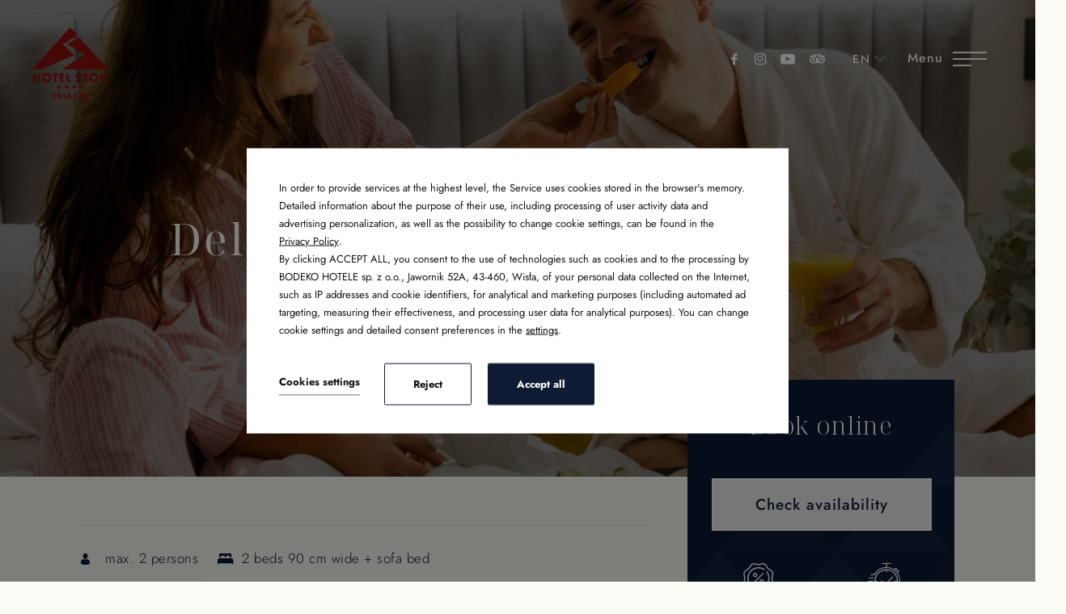

--- FILE ---
content_type: text/html; charset=UTF-8
request_url: https://www.hotelstok.pl/en/rooms-apartments-wisla/de-lux-double-room
body_size: 21717
content:
<!DOCTYPE html> <html itemscope itemtype="https://schema.org/WebPage" lang="en" class=" md-desktop no-js"> <head> <meta charset="UTF-8"> <title>Rooms and apartments in Wisła | Hotel Stok in the mountains | Apartments in Beskidy</title> <meta property="og:title" content="Rooms and apartments in Wisła | Hotel Stok in the mountains | Apartments in Beskidy" /> <meta property="og:image" content="https://u.profitroom.pl/2021-hotelstok-pl/thumb/1200x630/uploads/Pokojromanticnawww.jpg" /> <meta property="og:site_name" content="Hotel STOK" /> <meta name="description" content="Our comfortable rooms with mountain views guarantee a wonderful holiday close to nature." /> <meta property="og:description" content="Our comfortable rooms with mountain views guarantee a wonderful holiday close to nature." /> <meta property="og:type" content="hotel" /> <meta property="og:url" content="https://www.hotelstok.pl/rooms-apartments-wisla/de-lux-double-room?" /> <meta name="viewport" content="width=device-width, user-scalable=no, initial-scale=1" /> <meta http-equiv="X-UA-Compatible" content="IE=edge" /> <meta name="format-detection" content="telephone=no" /> <meta name="google" content="notranslate" /> <link rel="stylesheet" type="text/css" href="/dist/css/styles.css?34974f74a4d14776317a45a6c377ed293521cb11" /> <link rel="icon" href="/favicon.ico" type="image/x-icon" /> <script>
// !function(e,t,n,a,c,l,m,o,d,f,h,i){c[l]&&(d=e.createElement(t),d[n]=c[l],e[a]("head")[0].appendChild(d),e.documentElement.className+=" wf-cached"),function s(){for(d=e[a](t),f="",h=0;h<d.length;h++)i=d[h][n],i.match(m)&&(f+=i);f&&(c[l]="/**/"+f),setTimeout(s,o+=o)}()}(document,"style","innerHTML","getElementsByTagName",localStorage,"tk",/^@font|^\.tk-/,100);
</script> <link rel="stylesheet" type="text/css" href="https://fonts.profitroom.com/noto-serif-display/websites/100-300-400-600-700.css"> <link rel="stylesheet" type="text/css" href="https://fonts.profitroom.com/jost/websites/100-200-300-400-500-700.css"> <script src="//cdnjs.cloudflare.com/ajax/libs/js-cookie/2.2.1/js.cookie.min.js"></script> <script type="application/javascript">
(function initGTMLayer(window) {
window.dataLayer = window.dataLayer || [];
var jsonCookiesPolicy = Cookies.get("_CookiesPolicyAccepted");
if (typeof jsonCookiesPolicy !== "undefined") {
var cookiesPolicy = JSON.parse(jsonCookiesPolicy);
window.dataLayer.push({
'cookieConsentCategory': cookiesPolicy
});
window.beAcceptedCookiePolicies = cookiesPolicy;
}
})(window);
</script> <!-- Google Tag Manager --> <script>(function(w,d,s,l,i){w[l]=w[l]||[];w[l].push({'gtm.start':
new Date().getTime(),event:'gtm.js'});var f=d.getElementsByTagName(s)[0],
j=d.createElement(s),dl=l!='dataLayer'?'&l='+l:'';j.async=true;j.src=
'https://www.googletagmanager.com/gtm.js?id='+i+dl;f.parentNode.insertBefore(j,f);
})(window,document,'script','dataLayer','GTM-W3PJ5T3');</script> <!-- End Google Tag Manager --> <meta name="google-site-verification" content="_NbNBZ49lMxzd8EoXpGTvD0PPxoV8947EnKYaziMMfw" /> <script>
document.addEventListener('DOMContentLoaded', () => {
var script = document.createElement('script');
script.src = 'https://profitroom-livechat.fra1.digitaloceanspaces.com/widget-loader.js?siteKey=hotelstok';
document.head.appendChild(script);
});
</script> <!-- Google Tag Manager --> <script>(function(w,d,s,l,i){w[l]=w[l]||[];w[l].push({'gtm.start':
new Date().getTime(),event:'gtm.js'});var f=d.getElementsByTagName(s)[0],
j=d.createElement(s),dl=l!='dataLayer'?'&l='+l:'';j.async=true;j.src=
'https://www.googletagmanager.com/gtm.js?id='+i+dl;f.parentNode.insertBefore(j,f);
})(window,document,'script','dataLayer','GTM-539Q7H8V');</script> <!-- End Google Tag Manager --> <!-- Google Tag Manager (noscript) --> <noscript><iframe src="https://www.googletagmanager.com/ns.html?id=GTM-539Q7H8V"
height="0" width="0" style="display:none;visibility:hidden"></iframe></noscript> <!-- End Google Tag Manager (noscript) --> <!-- Google Tag Manager --> <script>(function(w,d,s,l,i){w[l]=w[l]||[];w[l].push({'gtm.start':
new Date().getTime(),event:'gtm.js'});var f=d.getElementsByTagName(s)[0],
j=d.createElement(s),dl=l!='dataLayer'?'&l='+l:'';j.async=true;j.src=
'https://www.googletagmanager.com/gtm.js?id='+i+dl;f.parentNode.insertBefore(j,f);
})(window,document,'script','dataLayer','GTM-MHQ9B6J');</script> <!-- End Google Tag Manager --> <!-- Google Tag Manager --> <script>(function(w,d,s,l,i){w[l]=w[l]||[];w[l].push({'gtm.start':
new Date().getTime(),event:'gtm.js'});var f=d.getElementsByTagName(s)[0],
j=d.createElement(s),dl=l!='dataLayer'?'&l='+l:'';j.async=true;j.src=
'https://www.googletagmanager.com/gtm.js?id='+i+dl;f.parentNode.insertBefore(j,f);
})(window,document,'script','dataLayer','GTM-PLJCZ38');</script> <!-- End Google Tag Manager --> <!-- Google Tag Manager --> <script>(function(w,d,s,l,i){w[l]=w[l]||[];w[l].push({'gtm.start':
new Date().getTime(),event:'gtm.js'});var f=d.getElementsByTagName(s)[0],
j=d.createElement(s),dl=l!='dataLayer'?'&l='+l:'';j.async=true;j.src=
'https://www.googletagmanager.com/gtm.js?id='+i+dl;f.parentNode.insertBefore(j,f);
})(window,document,'script','dataLayer','GTM-PLJCZ38');</script> <!-- End Google Tag Manager --> <!-- SiteSetting for tracking codes Head--> <!-- End SiteSetting for tracking codes Head--> </head> <body 	id="en" 
class="site-body  en" 
data-version="34974f74a4d14776317a45a6c377ed293521cb11" 
data-env="live" 
data-map-key="AIzaSyCJfKoSzVFN-XP0dCECUdi1qju-m1AgOpo"> <!-- SiteSetting for tracking codes Body --> <!-- End SiteSetting for tracking codes Body--> <svg id="svg-sprites-hld"> <defs> <symbol id="svg-profitroom-logo-dark" viewBox="0 0 251.7 60.5"> <path fill="#111a21" d="M25.3,36.4L25.3,36.4c0-6.3-3.4-9.5-10.3-9.5H0l0,33.5h7V32.3l7.6,0c2.7,0,4.1,1.4,4.2,3.9c0,0,0,2.6,0,2.9
c0,2.8-1.4,4.2-4.2,4.2l-4.7,0l0,5.5l5.1,0c6.8,0,10.3-3.2,10.3-9.5C25.3,38.9,25.3,36.4,25.3,36.4z"/> <path fill="#111a21" d="M210.9,60.5l0-17.4c0-4.3-2-6.5-6-6.5h-7.3c-1.2,0-2.2,0.2-3,0.6c-0.8-0.4-1.8-0.6-3-0.6h-13.3l0,23.9h6
l0-15.8c0-2.2,0-3.3,2.9-3.3h2.1c2.3,0.2,2.3,1.3,2.3,3.3l0,15.8h6h0l0-15.8c0-2.1,0-3.2,2.3-3.3h2.1c2.9,0,2.9,1.1,2.9,3.3l0,15.8
H210.9z"/> <path fill="#111a21" d="M37.2,41.4l2.2,0l0-4.8h-5.1c-4,0-6,2.2-6,6.5l0,17.5h6l0-15.8C34.3,42.4,34.3,41.3,37.2,41.4z"/> <path fill="#111a21" d="M119.7,41.4l2.2,0l0-4.8h-5.1c-4,0-6,2.2-6,6.5l0,17.5h6l0-15.8C116.8,42.4,116.9,41.3,119.7,41.4z"/> <path fill="#111a21" d="M76.9,31.7h3.6v-4.8H74c-4,0-6,2.1-6,6.4v27.1l6,0l0-19.1h5.3v-4.8H74V35C74,32.8,74,31.7,76.9,31.7z"/> <path fill="#111a21" d="M104.2,55.7c-2.9,0-2.9-1.1-2.9-3.3v-11l0,0l5.3,0v-4.8h-5.3v-4.8h-6l0,22.3c0,4.3,2,6.4,6,6.4h5.3v-4.8
H104.2z"/> <path fill="#111a21" d="M124.1,48.5c0-8,3.9-12,11.8-12c7.9,	0,11.8,4,11.8,12c0,8-3.9,12-11.8,12C128,60.5,124.1,56.5,124.1,48.5z
M135.9,55.9c3.9,0,5.8-2.5,5.8-7.5c0-4.9-1.9-7.3-5.8-7.3c-3.9,0-5.8,2.4-5.8,7.3C130.1,53.4,132,55.9,135.9,55.9z"/> <path fill="#111a21" d="M150.7,48.5c0-8,3.9-12,11.8-12c7.9,0,11.8,4,11.8,12c0,8-3.9,12-11.8,12C154.6,60.5,150.7,56.5,150.7,48.5z
M162.5,55.9c3.9,0,5.8-2.5,5.8-7.5c0-4.9-1.9-7.3-5.8-7.3c-3.9,0-5.8,2.4-5.8,7.3C156.7,53.4,158.6,55.9,162.5,55.9z"/> <path fill="#111a21" d="M41.4,48.5c0-8,3.9-12,11.8-12c7.9,0,11.8,4,11.8,12c0,8-3.9,12-11.8,12C45.4,60.5,41.5,56.5,41.4,48.5z
M53.3,55.9c3.9,0,5.8-2.5,5.8-7.5c0-4.9-1.9-7.3-5.8-7.3c-3.9,0-5.8,2.4-5.8,7.3C47.5,53.4,49.4,55.9,53.3,55.9z"/> <rect x="84.7" y="36.6" fill="#111a21" width="6.1" height="23.9"/> <rect x="84.7" y="26.9" fill="#111a21" width="6.1" height="4.8"/> <polygon fill="#97daf8" points="234.5,0 234.5,0 217.4,9.8 222.2,12.5 234.5,5.4 246.8,12.5 251.7,9.8 "/> <polygon fill="#00aeef" points="228.9,15.6 230.6,18.6 222.2,23.2 222.2,12.5 217.4,9.8 217.4,28.7 219.7,30 233,22.7 233,22.7
233,22.7 234.8,25.6 240.9,15.7 240.9,15.7 240.9,15.6 "/> <polygon fill="#134a86" points="251.7,9.8 246.8,12.5 246.8,26 234.5,33.1 234.5,38.5 251.7,28.7 251.7,28.7 "/> <polygon fill="#00aeef" points="227.6,29.1 222.6,31.7 234.5,38.5 234.5,33.1 "/> </symbol> <symbol viewBox="0 0 251.7 60.5"> <path fill="#fff" d="M25.3,36.4L25.3,36.4c0-6.3-3.4-9.5-10.3-9.5H0l0,33.5h7V32.3l7.6,0c2.7,0,4.1,1.4,4.2,3.9c0,0,0,2.6,0,2.9
c0,2.8-1.4,4.2-4.2,4.2l-4.7,0l0,5.5l5.1,0c6.8,0,10.3-3.2,10.3-9.5C25.3,38.9,25.3,36.4,25.3,36.4z"/> <path fill="#fff" d="M210.9,60.5l0-17.4c0-4.3-2-6.5-6-6.5h-7.3c-1.2,0-2.2,0.2-3,0.6c-0.8-0.4-1.8-0.6-3-0.6h-13.3l0,23.9h6
l0-15.8c0-2.2,0-3.3,2.9-3.3h2.1c2.3,0.2,2.3,1.3,2.3,3.3l0,15.8h6h0l0-15.8c0-2.1,0-3.2,2.3-3.3h2.1c2.9,0,2.9,1.1,2.9,3.3l0,15.8
H210.9z"/> <path fill="#fff" d="M37.2,41.4l2.2,0l0-4.8h-5.1c-4,0-6,2.2-6,6.5l0,17.5h6l0-15.8C34.3,42.4,34.3,41.3,37.2,41.4z"/> <path fill="#fff" d="M119.7,41.4l2.2,0l0-4.8h-5.1c-4,0-6,2.2-6,6.5l0,17.5h6l0-15.8C116.8,42.4,116.9,41.3,119.7,41.4z"/> <path fill="#fff" d="M76.9,31.7h3.6v-4.8H74c-4,0-6,2.1-6,6.4v27.1l6,0l0-19.1h5.3v-4.8H74V35C74,32.8,74,31.7,76.9,31.7z"/> <path fill="#fff" d="M104.2,55.7c-2.9,0-2.9-1.1-2.9-3.3v-11l0,0l5.3,0v-4.8h-5.3v-4.8h-6l0,22.3c0,4.3,2,6.4,6,6.4h5.3v-4.8
H104.2z"/> <path fill="#fff" d="M124.1,48.5c0-8,3.9-12,11.8-12c7.9, 0,11.8,4,11.8,12c0,8-3.9,12-11.8,12C128,60.5,124.1,56.5,124.1,48.5z
M135.9,55.9c3.9,0,5.8-2.5,5.8-7.5c0-4.9-1.9-7.3-5.8-7.3c-3.9,0-5.8,2.4-5.8,7.3C130.1,53.4,132,55.9,135.9,55.9z"/> <path fill="#fff" d="M150.7,48.5c0-8,3.9-12,11.8-12c7.9,0,11.8,4,11.8,12c0,8-3.9,12-11.8,12C154.6,60.5,150.7,56.5,150.7,48.5z
M162.5,55.9c3.9,0,5.8-2.5,5.8-7.5c0-4.9-1.9-7.3-5.8-7.3c-3.9,0-5.8,2.4-5.8,7.3C156.7,53.4,158.6,55.9,162.5,55.9z"/> <path fill="#fff" d="M41.4,48.5c0-8,3.9-12,11.8-12c7.9,0,11.8,4,11.8,12c0,8-3.9,12-11.8,12C45.4,60.5,41.5,56.5,41.4,48.5z
M53.3,55.9c3.9,0,5.8-2.5,5.8-7.5c0-4.9-1.9-7.3-5.8-7.3c-3.9,0-5.8,2.4-5.8,7.3C47.5,53.4,49.4,55.9,53.3,55.9z"/> <rect x="84.7" y="36.6" fill="#fff" width="6.1" height="23.9"/> <rect x="84.7" y="26.9" fill="#fff" width="6.1" height="4.8"/> <polygon fill="#00aeef" points="234.5,0 234.5,0 217.4,9.8 222.2,12.5 234.5,5.4 246.8,12.5 251.7,9.8 "/> <polygon fill="#00aeef" points="228.9,15.6 230.6,18.6 222.2,23.2 222.2,12.5 217.4,9.8 217.4,28.7 219.7,30 233,22.7 233,22.7
233,22.7 234.8,25.6 240.9,15.7 240.9,15.7 240.9,15.6 "/> <polygon fill="#00aeef" points="251.7,9.8 246.8,12.5 246.8,26 234.5,33.1 234.5,38.5 251.7,28.7 251.7,28.7 "/> <polygon fill="#00aeef" points="227.6,29.1 222.6,31.7 234.5,38.5 234.5,33.1 "/> </symbol> <symbol id="svg-profitroom-logo-dark-mono" viewBox="0 0 251.7 60.5"> <path fill="#222" d="M25.3,36.4L25.3,36.4c0-6.3-3.4-9.5-10.3-9.5H0l0,33.5h7V32.3l7.6,0c2.7,0,4.1,1.4,4.2,3.9c0,0,0,2.6,0,2.9
c0,2.8-1.4,4.2-4.2,4.2l-4.7,0l0,5.5l5.1,0c6.8,0,10.3-3.2,10.3-9.5C25.3,38.9,25.3,36.4,25.3,36.4z"/> <path fill="#222" d="M210.9,60.5l0-17.4c0-4.3-2-6.5-6-6.5h-7.3c-1.2,0-2.2,0.2-3,0.6c-0.8-0.4-1.8-0.6-3-0.6h-13.3l0,23.9h6
l0-15.8c0-2.2,0-3.3,2.9-3.3h2.1c2.3,0.2,2.3,1.3,2.3,3.3l0,15.8h6h0l0-15.8c0-2.1,0-3.2,2.3-3.3h2.1c2.9,0,2.9,1.1,2.9,3.3l0,15.8
H210.9z"/> <path fill="#222" d="M37.2,41.4l2.2,0l0-4.8h-5.1c-4,0-6,2.2-6,6.5l0,17.5h6l0-15.8C34.3,42.4,34.3,41.3,37.2,41.4z"/> <path fill="#222" d="M119.7,41.4l2.2,0l0-4.8h-5.1c-4,0-6,2.2-6,6.5l0,17.5h6l0-15.8C116.8,42.4,116.9,41.3,119.7,41.4z"/> <path fill="#222" d="M76.9,31.7h3.6v-4.8H74c-4,0-6,2.1-6,6.4v27.1l6,0l0-19.1h5.3v-4.8H74V35C74,32.8,74,31.7,76.9,31.7z"/> <path fill="#222" d="M104.2,55.7c-2.9,0-2.9-1.1-2.9-3.3v-11l0,0l5.3,0v-4.8h-5.3v-4.8h-6l0,22.3c0,4.3,2,6.4,6,6.4h5.3v-4.8
H104.2z"/> <path fill="#222" d="M124.1,48.5c0-8,3.9-12,11.8-12c7.9,0,11.8,4,11.8,12c0,8-3.9,12-11.8,12C128,60.5,124.1,56.5,124.1,48.5z
M135.9,55.9c3.9,0,5.8-2.5,5.8-7.5c0-4.9-1.9-7.3-5.8-7.3c-3.9,0-5.8,2.4-5.8,7.3C130.1,53.4,132,55.9,135.9,55.9z"/> <path fill="#222" d="M150.7,48.5c0-8,3.9-12,11.8-12c7.9,0,11.8,4,11.8,12c0,8-3.9,12-11.8,12C154.6,60.5,150.7,56.5,150.7,48.5z
M162.5,55.9c3.9,0,5.8-2.5,5.8-7.5c0-4.9-1.9-7.3-5.8-7.3c-3.9,0-5.8,2.4-5.8,7.3C156.7,53.4,158.6,55.9,162.5,55.9z"/> <path fill="#222" d="M41.4,48.5c0-8,3.9-12,11.8-12c7.9,0,11.8,4,11.8,12c0,8-3.9,12-11.8,12C45.4,60.5,41.5,56.5,41.4,48.5z
M53.3,55.9c3.9,0,5.8-2.5,5.8-7.5c0-4.9-1.9-7.3-5.8-7.3c-3.9,0-5.8,2.4-5.8,7.3C47.5,53.4,49.4,55.9,53.3,55.9z"/> <rect x="84.7" y="36.6" fill="#222" width="6.1" height="23.9"/> <rect x="84.7" y="26.9" fill="#222" width="6.1" height="4.8"/> <polygon fill="#222" points="234.5,0 234.5,0 217.4,9.8 222.2,12.5 234.5,5.4 246.8,12.5 251.7,9.8 "/> <polygon fill="#222" points="228.9,15.6 230.6,18.6 222.2,23.2 222.2,12.5 217.4,9.8 217.4,28.7 219.7,30 233,22.7 233,22.7
233,22.7 234.8,25.6 240.9,15.7 240.9,15.7 240.9,15.6 "/> <polygon fill="#222" points="251.7,9.8 246.8,12.5 246.8,26 234.5,33.1 234.5,38.5 251.7,28.7 251.7,28.7 "/> <polygon fill="#222" points="227.6,29.1 222.6,31.7 234.5,38.5 234.5,33.1 "/> </symbol> <symbol id="svg-profitroom-logo-light-mono" viewBox="0 0 251.7 60.5"> <path fill="#fff" d="M25.3,36.4L25.3,36.4c0-6.3-3.4-9.5-10.3-9.5H0l0,33.5h7V32.3l7.6,0c2.7,0,4.1,1.4,4.2,3.9c0,0,0,2.6,0,2.9
c0,2.8-1.4,4.2-4.2,4.2l-4.7,0l0,5.5l5.1,0c6.8,0,10.3-3.2,10.3-9.5C25.3,38.9,25.3,36.4,25.3,36.4z"/> <path fill="#fff" d="M210.9,60.5l0-17.4c0-4.3-2-6.5-6-6.5h-7.3c-1.2,0-2.2,0.2-3,0.6c-0.8-0.4-1.8-0.6-3-0.6h-13.3l0,23.9h6
l0-15.8c0-2.2,0-3.3,2.9-3.3h2.1c2.3,0.2,2.3,1.3,2.3,3.3l0,15.8h6h0l0-15.8c0-2.1,0-3.2,2.3-3.3h2.1c2.9,0,2.9,1.1,2.9,3.3l0,15.8
H210.9z"/> <path fill="#fff" d="M37.2,41.4l2.2,0l0-4.8h-5.1c-4,0-6,2.2-6,6.5l0,17.5h6l0-15.8C34.3,42.4,34.3,41.3,37.2,41.4z"/> <path fill="#fff" d="M119.7,41.4l2.2,0l0-4.8h-5.1c-4,0-6,2.2-6,6.5l0,17.5h6l0-15.8C116.8,42.4,116.9,41.3,119.7,41.4z"/> <path fill="#fff" d="M76.9,31.7h3.6v-4.8H74c-4,0-6,2.1-6,6.4v27.1l6,0l0-19.1h5.3v-4.8H74V35C74,32.8,74,31.7,76.9,31.7z"/> <path fill="#fff" d="M104.2,55.7c-2.9,0-2.9-1.1-2.9-3.3v-11l0,0l5.3,0v-4.8h-5.3v-4.8h-6l0,22.3c0,4.3,2,6.4,6,6.4h5.3v-4.8
H104.2z"/> <path fill="#fff" d="M124.1,48.5c0-8,3.9-12,11.8-12c7.9,0,11.8,4,11.8,12c0,8-3.9,12-11.8,12C128,60.5,124.1,56.5,124.1,48.5z
M135.9,55.9c3.9,0,5.8-2.5,5.8-7.5c0-4.9-1.9-7.3-5.8-7.3c-3.9,0-5.8,2.4-5.8,7.3C130.1,53.4,132,55.9,135.9,55.9z"/> <path fill="#fff" d="M150.7,48.5c0-8,3.9-12,11.8-12c7.9,0,11.8,4,11.8,12c0,8-3.9,12-11.8,12C154.6,60.5,150.7,56.5,150.7,48.5z
M162.5,55.9c3.9,0,5.8-2.5,5.8-7.5c0-4.9-1.9-7.3-5.8-7.3c-3.9,0-5.8,2.4-5.8,7.3C156.7,53.4,158.6,55.9,162.5,55.9z"/> <path fill="#fff" d="M41.4,48.5c0-8,3.9-12,11.8-12c7.9,0,11.8,4,11.8,12c0,8-3.9,12-11.8,12C45.4,60.5,41.5,56.5,41.4,48.5z
M53.3,55.9c3.9,0,5.8-2.5,5.8-7.5c0-4.9-1.9-7.3-5.8-7.3c-3.9,0-5.8,2.4-5.8,7.3C47.5,53.4,49.4,55.9,53.3,55.9z"/> <rect x="84.7" y="36.6" fill="#fff" width="6.1" height="23.9"/> <rect x="84.7" y="26.9" fill="#fff" width="6.1" height="4.8"/> <polygon fill="#fff" points="234.5,0 234.5,0 217.4,9.8 222.2,12.5 234.5,5.4 246.8,12.5 251.7,9.8 "/> <polygon fill="#fff" points="228.9,15.6 230.6,18.6 222.2,23.2 222.2,12.5 217.4,9.8 217.4,28.7 219.7,30 233,22.7 233,22.7
233,22.7 234.8,25.6 240.9,15.7 240.9,15.7 240.9,15.6 "/> <polygon fill="#fff" points="251.7,9.8 246.8,12.5 246.8,26 234.5,33.1 234.5,38.5 251.7,28.7 251.7,28.7 "/> <polygon fill="#fff" points="227.6,29.1 222.6,31.7 234.5,38.5 234.5,33.1 "/> </symbol> </defs> </svg> <header class="site-top-mobile site-top-mobile--not-on-home  js-site-top"> <div class="site-top-mobile__col site-top-mobile__col--left site-top-mobile__btn-hld"> <a class="site-top-mobile__signet" href="/en/"> <img class="when-scrolled" src="/img/sygnet.svg" alt="Hotel STOK" /> <img class="when-on-top" src="/img/logo.svg"  alt="Hotel STOK" /> </a> </div> <div class="site-top-mobile__col site-top-mobile__col--right site-top-mobile__booking-btn-hld"> <div class="site-top__social-hld"> <ul class="socials socials--site-top socials--regular"> <li class="socials__item socials__item--regular"> <a href="https://www.facebook.com/HotelStok/" title="Facebook" class="socials__link is-facebook socials__link--regular" target="_blank" rel="nofollow"> <span class="socials__icon socials__icon--facebook icon icon-facebook-regular"></span> <span class="u-sr-only">Facebook</span> </a> </li> <li class="socials__item socials__item--regular"> <a href="https://www.instagram.com/hotelstok/" title="Instagram" class="socials__link is-instagram socials__link--regular" target="_blank" rel="nofollow"> <span class="socials__icon socials__icon--instagram icon icon-instagram-regular"></span> <span class="u-sr-only">Instagram</span> </a> </li> <li class="socials__item socials__item--regular"> <a href="https://www.youtube.com/channel/UCpf9c8keeGViFN3ZsJ0aAjw" title="YouTube" class="socials__link is-youtube socials__link--regular" target="_blank" rel="nofollow"> <span class="socials__icon socials__icon--youtube icon icon-youtube-regular"></span> <span class="u-sr-only">YouTube</span> </a> </li> <li class="socials__item socials__item--regular"> <a href="https://www.tripadvisor.com/Hotel_Review-g652074-d1109554-Reviews-Hotel_Stok-Wisla_Silesia_Province_Southern_Poland.html" title="TripAdvisor" class="socials__link is-tripadvisor socials__link--regular" target="_blank" rel="nofollow"> <span class="socials__icon socials__icon--tripadvisor icon icon-tripadvisor-regular"></span> <span class="u-sr-only">TripAdvisor</span> </a> </li> </ul> </div> <div class="site-top__phone"> <a href="tel:+48338564100"> <span itemprop="telephone">+48338564100</span> </a> </div> <div class="site-top__phone"> <a href="tel:+48604621528"> <span itemprop="telephone">+48604621528</span> </a> </div> <div class="site-top__email"> <a href="mailto:recepcja@hotelstok.pl" title="recepcja@hotelstok.pl"> <span class="icon icon-mail"></span> </a> </div> <div class="nav-lang-dropdown"> <span class="nav-lang-current"> <span class="text">en</span> <span class="icon icon-arrow-down"></span></span> <div class="nav-lang-list"> <ul class="nav-lang-list-inner"> <li> <a href="/cz/pokoje-apartmany-wisla/dvouluzkovy-de-lux"> <span>cz</span> </a> </li> <li> <a href="/pokoje-wisla/pokoje-hotel-stok-wisla"> <span>pl</span> </a> </li> </ul> </div> </div> <button class="site-top-mobile__booking-btn site-btn js-open-upper js-gtag" data-booking-parameter="RoomID" data-booking-value="98471" data-ga-event-name="open from site top" data-ga-event-category="booking engine" data-link="en"> <span class="text">Book online</span> </button> <button class="site-top-mobile__btn js-mobile-btn"> <span class="text-hld"> <span class="text text--initial">Menu</span> <span class="text text--active">Close</span> </span> <span class="icon-hld"> <span class="menu-icon"> <span></span> <span></span> <span></span> </span> <span class="close-icon"></span> </span> </button> </div> </header> <section id="banners" class="l-section banners banners--medium"> <div class="slider-video"> <div class="slider-video__inner swiper-container  "> <div class="slider-video__bg"></div> <div class="swiper-wrapper"> <div class="slider-video__background swiper-slide" > <picture class="cvr-pic" data-element-name="banner-details"><source media="(max-width: 767px) and (-webkit-min-device-pixel-ratio: 1.3), (max-width: 767px) and (-o-min-device-pixel-ratio: 13/10), (max-width: 767px) and (min-resolution: 120dpi)" srcset="/img/blank.gif" data-srcset="https://u.profitroom.pl/2021-hotelstok-pl/thumb/750x1000/uploads/Pokojromanticnawww.jpg" data-viewport="767"><source media="(max-width: 767px)" srcset="/img/blank.gif" data-srcset="https://u.profitroom.pl/2021-hotelstok-pl/thumb/375x500/uploads/Pokojromanticnawww.jpg" data-viewport="767"><source media="(max-width: 1023px)" srcset="/img/blank.gif" data-srcset="https://u.profitroom.pl/2021-hotelstok-pl/thumb/768x1024/uploads/Pokojromanticnawww.jpg" data-viewport="1023"><source media="(max-width: 1239px)" srcset="/img/blank.gif" data-srcset="https://u.profitroom.pl/2021-hotelstok-pl/thumb/1024x768/uploads/Pokojromanticnawww.jpg" data-viewport="1239"><source media="(max-width: 1366px)" srcset="/img/blank.gif" data-srcset="https://u.profitroom.pl/2021-hotelstok-pl/thumb/1360x650/uploads/Pokojromanticnawww.jpg" data-viewport="1366"><img src="/img/blank.gif" data-src="https://u.profitroom.pl/2021-hotelstok-pl/thumb/1920x1080/uploads/Pokojromanticnawww.jpg" class="lazy cvr-pic__img" alt="Delux double room"></picture> </div> </div> </div> <div class="slider-video__heroes swiper-container "> <div class="swiper-wrapper"> <div class="hero hero--medium hero--not-on-home swiper-slide"> <div class="hero__inner"> <div class="hero__titles"> <h1 class="hero__title"> <span class="hero__main  hero__main--details">Delux double room</span> </h1> </div> </div> </div> </div> </div> </div> </section> <section class="l-section l-section--room-details l-section--details l-section--main-n-sidebar"> <img class="details__decor" src="/img/ornaments/ornament.svg" alt="" /> <div class="l-wrapper l-wrapper--normal l-wrapper--main-n-sidebar l-wrapper--main-n-sidebar-moved"> <div class="l-sidebar l-sidebar--booklet" data-aos="fade-up"> <div class="c-scrolling-sidebar c-scrolling-sidebar--follow"> <div class="c-sidebar-box c-sidebar-box--centered c-sidebar-box--dark c-sidebar-box--with-footer"> <img class="c-sidebar-box__decor" src="/img/ornaments/reservation_background.svg" alt="The best offers" /> <div class="c-sidebar-title-hld"> <span class="c-sidebar-title c-sidebar-title--light c-sidebar-title--small">Book online</span> </div> <div class="c-sidebar-price-hld"> <button class="c-sidebar-price__btn site-btn site-btn--booklet js-open-upper js-gtag" data-booking-parameter="RoomID" data-booking-value="98471" data-ga-event-name="open from room details" data-ga-event-category="booking engine"> <span class="text">Check availability</span> </button> </div> <div class="c-sidebar-booking-info-hld"> <ul class="c-sidebar-booking-info"> <li> <span class="icon icon-promotions"></span> <span class="text">The best offers only on our website!</span> </li> <li> <span class="icon icon-stopwatch"></span> <span class="text">Instant confirmation of the booking</span> </li> </ul> </div> <div class="c-sidebar-footer"> <span class="icon icon-safe2"></span> <div class="text">The best offers</div> </div> </div> </div> </div> <div class="l-main l-main--moved"> <div class="c-content-hld"> <ul class="details-top-info__special-info"> <li> <span class="icon icon-os"></span> <span class="label t-content">max. 2 persons</span> </li> <li> <span class="icon icon-bed2"></span> <span class="label t-content">2 beds 90 cm wide + sofa bed</span> </li> </ul> <article class="c-content t-content">
Our Hotel offers three De Lux rooms. Such a room type is particularly recommended for families as well as for romantic stays as it is extremely comfortable and cosy. The De Lux room houses two comfy beds (90 cm wide each) which can be joined together as well as a sofa bed. The spacious bathroom has been equipped with a Jacuzzi bath. The De Lux rooms are situated in the Stok 1 segment. Each room offers: a balcony, a flat-screen TV, a professional desk and free WiFi. Our tea-coffee set available in the room will certainly make your stay here even more pleasant.                </article> <div class="facilities-list__title">Room equipment</div> <ul class="facilities-list-iconed"> <li data-facility-id="11291"> <div class="icon-hld"> <span class="icon icon-internet-stroke"></span> </div> <span class="label">Internet available</span> </li> <li data-facility-id="11498"> <div class="icon-hld"> <span class="icon icon-fridge-stroke"></span> </div> <span class="label">Fridge</span> </li> <li data-facility-id="19963"> <div class="icon-hld"> <span class="icon icon-tv-stroke"></span> </div> <span class="label">TV SAT</span> </li> <li data-facility-id="19965"> <div class="icon-hld"> <span class="icon icon-phone-stroke"></span> </div> <span class="label">Telephone</span> </li> <li data-facility-id="19967"> <div class="icon-hld"> <span class="icon icon-water-bottle-stroke"></span> </div> <span class="label">Mineral water</span> </li> <li data-facility-id="41787"> <div class="icon-hld"> <span class="icon icon-41787"></span> </div> <span class="label">TV</span> </li> <li data-facility-id="10716"> <div class="icon-hld"> <span class="icon icon-safe-stroke"></span> </div> <span class="label">Safe</span> </li> <li data-facility-id="10723"> <div class="icon-hld"> <span class="icon icon-hairdryer-stroke"></span> </div> <span class="label">Hairdryer</span> </li> <li data-facility-id="10729"> <div class="icon-hld"> <span class="icon icon-towels-stroke"></span> </div> <span class="label">Towels</span> </li> <li data-facility-id="10730"> <div class="icon-hld"> <span class="icon icon-teapot-stroke"></span> </div> <span class="label">Tea and coffee making set</span> </li> </ul> </div> </div> </div> </section> <section class="l-section l-section--policies is-paddington-xs-bottom"> <div class="l-wrapper l-wrapper--normal l-wrapper--main-n-sidebar"> <div class="l-sidebar"> </div> <div class="l-main l-main--booklet"> <div class="policies"> <span class="policies__main-title">Important information</span> <div class="policies__row policies__row--flex"> <div class="policies__col"> <span class="policies__title policies__title--inline"> <span class="icon icon-clock2"></span> <span class="text">Arrival</span> </span> <span class="policies__value">for 16:00</span> </div> <div class="policies__col"> <span class="policies__title policies__title--inline"> <span class="icon icon-clock2"></span> <span class="text">Departure</span> </span> <span class="policies__value">to 12:00</span> </div> </div> <div class="c-accordions c-accordions--policies"> <div class="c-accordion js-accordion-body"> <div class="c-accordion__head js-accordion-head"> <span class="c-accordion__title">Children policy</span> <div class="c-accordion-head__arrow"> <span class="icon icon-arrow-down"></span> </div> </div> <div class="c-accordion__desc c-accordion__desc--padded t-content">
Dzieci do 4 lat nocują bezpłatnie, jeżeli śpią w łóżku rodziców.
Wszystkie dzieci są objęte opłatą miejscową.
Dzieci od 17 lat są liczone jako pełnopłatne.            </div> </div> <div class="c-accordion js-accordion-body"> <div class="c-accordion__head js-accordion-head"> <span class="c-accordion__title">Pet policy</span> <div class="c-accordion-head__arrow"> <span class="icon icon-arrow-down"></span> </div> </div> <div class="c-accordion__desc c-accordion__desc--padded t-content">
Pets are accepted. Additional charges may apply.            </div> </div> <div class="c-accordion js-accordion-body"> <div class="c-accordion__head js-accordion-head"> <span class="c-accordion__title">Accepted cards</span> <div class="c-accordion-head__arrow"> <span class="icon icon-arrow-down"></span> </div> </div> <div class="c-accordion__desc c-accordion__desc--padded"> <div class="credit-cards"> <img src="/img/blank.gif" data-src="/img/credit/VISA.png" class="credit-cards__card lazy" width="42" height="28" alt="Visa" /> <img src="/img/blank.gif" data-src="/img/credit/VISAEL.png" class="credit-cards__card lazy" width="42" height="28" alt="Visa Electron" /> <img src="/img/blank.gif" data-src="/img/credit/MASTERCARD.png" class="credit-cards__card lazy" width="42" height="28" alt="MasterCard" /> <img src="/img/blank.gif" data-src="/img/credit/MAESTRO.png" class="credit-cards__card lazy" width="42" height="28" alt="Maestro" /> <img src="/img/blank.gif" data-src="/img/credit/AMEX.png" class="credit-cards__card lazy" width="42" height="28" alt="American Express" /> <img src="/img/blank.gif" data-src="/img/credit/Diners.png" class="credit-cards__card lazy" width="42" height="28" alt="Diners" /> </div> </div> </div> </div> </div> </div> </div> </section> <section class="l-section l-section--rooms-others is-paddington-xs-top is-paddington-m-bottom" data-section-name="rooms-others"> <img class="lazy booklet-slider__decor" src="/img/blank.gif" data-src="/img/ornaments/ornament.svg" alt="Other rooms" /> <div class="l-wrapper l-wrapper--normal l-wrapper--with-arrows"> <div class="booklet-slider__text-hld"> <div class="booklet-slider__title-hld l-section__title-hld"> <h2 class="booklet-slider__title t-section-title t-section-title--normal">Other rooms</h2> </div> <div class="booklet-slider__content t-content">Check our comfortable room at the Stok Hotel! </div> <div class="booklet-slider__btn-hld"> <a class="site-btn site-btn--standard " href="/en/rooms-apartments-wisla/comfort-and-convenience" > <span class="text">See all rooms</span> </a> </div> </div> <div class="item-slider item-slider--offers"> <div class="item-slider__container swiper-container js-item-slider" data-id="offers-slider"> <div class="swiper-wrapper"> <a class="booklet booklet--slider swiper-slide" href="/en/rooms-apartments-wisla/comfort-double-room"> <div class="booklet__img-hld"> <div class="booklet__img"> <picture class="cvr-pic" data-element-name="booklet"><source media="(max-width: 767px) and (-webkit-min-device-pixel-ratio: 1.3), (max-width: 767px) and (-o-min-device-pixel-ratio: 13/10), (max-width: 767px) and (min-resolution: 120dpi)" srcset="/img/blank.gif" data-srcset="https://r.profitroom.com/hotelstok/images/rooms/thumbs/630x480/202202251535280.Poko_j_2_osobowy_Comfort_PLUS_Stok_2.jpg" data-viewport="767"><source media="(max-width: 767px)" srcset="/img/blank.gif" data-srcset="https://r.profitroom.com/hotelstok/images/rooms/thumbs/315x240/202202251535280.Poko_j_2_osobowy_Comfort_PLUS_Stok_2.jpg" data-viewport="767"><img src="/img/blank.gif" data-src="https://r.profitroom.com/hotelstok/images/rooms/thumbs/335x240/202202251535280.Poko_j_2_osobowy_Comfort_PLUS_Stok_2.jpg" class="lazy cvr-pic__img" alt="Double Room COMFORT PLUS - Stok 2"></picture> </div> </div> <div class="booklet__text-hld"> <div class="booklet__content-hld booklet__content-hld--static"> <div class="booklet__title-hld"> <span class="booklet__title">Double Room COMFORT PLUS - Stok 2</span> </div> <ul class="booklet__special-info"> <li> <span class="icon icon-os"></span> <span class="label">max. 3 persons</span> </li> </ul> <div class="booklet__price-hld booklet__price-hld--normal"> <span class="from">for</span> <span class="price"><span class="PriceValue"><span class="CurrencyPrefix"></span><span class="CurrencyValue">549</span><span class="CurrencySeparator"></span><span class="CurrencyDecimals"></span><span class="CurrencySuffix">PLN</span></span></span> <span class="rate">/night</span> </div> </div> <div class="booklet__content-hld booklet__content-hld--on-hover"> <div class="booklet__title-hld"> <span class="booklet__title">Double Room COMFORT PLUS - Stok 2</span> </div> <ul class="booklet__special-info"> <li> <span class="icon icon-os"></span> <span class="label">max. 3 persons</span> </li> </ul> <div class="booklet__price-hld booklet__price-hld--normal"> <span class="from">for</span> <span class="price"><span class="PriceValue"><span class="CurrencyPrefix"></span><span class="CurrencyValue">549</span><span class="CurrencySeparator"></span><span class="CurrencyDecimals"></span><span class="CurrencySuffix">PLN</span></span></span> <span class="rate">/night</span> </div> <div class="booklet__btn-hld"> <div class="booklet__btn-rooms booklet__btn-rooms--light site-btn"> <span class="text">Details</span> </div> <div class="booklet__btn-rooms booklet__btn-rooms--dark site-btn js-open-upper" data-booking-parameter="RoomID" data-booking-value="98463" > <span class="text">Book</span> </div> </div> </div> </div> </a> <a class="booklet booklet--slider swiper-slide" href="/en/rooms-apartments-wisla/comfort-double-room"> <div class="booklet__img-hld"> <div class="booklet__img"> <picture class="cvr-pic" data-element-name="booklet"><source media="(max-width: 767px) and (-webkit-min-device-pixel-ratio: 1.3), (max-width: 767px) and (-o-min-device-pixel-ratio: 13/10), (max-width: 767px) and (min-resolution: 120dpi)" srcset="/img/blank.gif" data-srcset="https://r.profitroom.com/hotelstok/images/rooms/thumbs/630x480/202202251537210.Poko_j_2_osobowy_COMFORT_STOK_3.jpg" data-viewport="767"><source media="(max-width: 767px)" srcset="/img/blank.gif" data-srcset="https://r.profitroom.com/hotelstok/images/rooms/thumbs/315x240/202202251537210.Poko_j_2_osobowy_COMFORT_STOK_3.jpg" data-viewport="767"><img src="/img/blank.gif" data-src="https://r.profitroom.com/hotelstok/images/rooms/thumbs/335x240/202202251537210.Poko_j_2_osobowy_COMFORT_STOK_3.jpg" class="lazy cvr-pic__img" alt="Comfort Double Room - Stok 3"></picture> </div> </div> <div class="booklet__text-hld"> <div class="booklet__content-hld booklet__content-hld--static"> <div class="booklet__title-hld"> <span class="booklet__title">Comfort Double Room - Stok 3</span> </div> <ul class="booklet__special-info"> <li> <span class="icon icon-os"></span> <span class="label">max. 2 persons</span> </li> </ul> <div class="booklet__price-hld booklet__price-hld--normal"> <span class="from">for</span> <span class="price"><span class="PriceValue"><span class="CurrencyPrefix"></span><span class="CurrencyValue">532</span><span class="CurrencySeparator"></span><span class="CurrencyDecimals"></span><span class="CurrencySuffix">PLN</span></span></span> <span class="rate">/night</span> </div> </div> <div class="booklet__content-hld booklet__content-hld--on-hover"> <div class="booklet__title-hld"> <span class="booklet__title">Comfort Double Room - Stok 3</span> </div> <ul class="booklet__special-info"> <li> <span class="icon icon-os"></span> <span class="label">max. 2 persons</span> </li> </ul> <div class="booklet__price-hld booklet__price-hld--normal"> <span class="from">for</span> <span class="price"><span class="PriceValue"><span class="CurrencyPrefix"></span><span class="CurrencyValue">532</span><span class="CurrencySeparator"></span><span class="CurrencyDecimals"></span><span class="CurrencySuffix">PLN</span></span></span> <span class="rate">/night</span> </div> <div class="booklet__btn-hld"> <div class="booklet__btn-rooms booklet__btn-rooms--light site-btn"> <span class="text">Details</span> </div> <div class="booklet__btn-rooms booklet__btn-rooms--dark site-btn js-open-upper" data-booking-parameter="RoomID" data-booking-value="98467" > <span class="text">Book</span> </div> </div> </div> </div> </a> <a class="booklet booklet--slider swiper-slide" href="/en/rooms-apartments-wisla/comfort-double-room"> <div class="booklet__img-hld"> <div class="booklet__img"> <picture class="cvr-pic" data-element-name="booklet"><source media="(max-width: 767px) and (-webkit-min-device-pixel-ratio: 1.3), (max-width: 767px) and (-o-min-device-pixel-ratio: 13/10), (max-width: 767px) and (min-resolution: 120dpi)" srcset="/img/blank.gif" data-srcset="https://r.profitroom.com/hotelstok/images/rooms/thumbs/630x480/202202251539290.Poko_j._2_osobowy_COMFORT_PLUS_STOK_3_._.jpg" data-viewport="767"><source media="(max-width: 767px)" srcset="/img/blank.gif" data-srcset="https://r.profitroom.com/hotelstok/images/rooms/thumbs/315x240/202202251539290.Poko_j._2_osobowy_COMFORT_PLUS_STOK_3_._.jpg" data-viewport="767"><img src="/img/blank.gif" data-src="https://r.profitroom.com/hotelstok/images/rooms/thumbs/335x240/202202251539290.Poko_j._2_osobowy_COMFORT_PLUS_STOK_3_._.jpg" class="lazy cvr-pic__img" alt="Comfort Plus Double Room - Stok 3"></picture> </div> </div> <div class="booklet__text-hld"> <div class="booklet__content-hld booklet__content-hld--static"> <div class="booklet__title-hld"> <span class="booklet__title">Comfort Plus Double Room - Stok 3</span> </div> <ul class="booklet__special-info"> <li> <span class="icon icon-os"></span> <span class="label">max. 3 persons</span> </li> </ul> <div class="booklet__price-hld booklet__price-hld--normal"> <span class="from">for</span> <span class="price"><span class="PriceValue"><span class="CurrencyPrefix"></span><span class="CurrencyValue">549</span><span class="CurrencySeparator"></span><span class="CurrencyDecimals"></span><span class="CurrencySuffix">PLN</span></span></span> <span class="rate">/night</span> </div> </div> <div class="booklet__content-hld booklet__content-hld--on-hover"> <div class="booklet__title-hld"> <span class="booklet__title">Comfort Plus Double Room - Stok 3</span> </div> <ul class="booklet__special-info"> <li> <span class="icon icon-os"></span> <span class="label">max. 3 persons</span> </li> </ul> <div class="booklet__price-hld booklet__price-hld--normal"> <span class="from">for</span> <span class="price"><span class="PriceValue"><span class="CurrencyPrefix"></span><span class="CurrencyValue">549</span><span class="CurrencySeparator"></span><span class="CurrencyDecimals"></span><span class="CurrencySuffix">PLN</span></span></span> <span class="rate">/night</span> </div> <div class="booklet__btn-hld"> <div class="booklet__btn-rooms booklet__btn-rooms--light site-btn"> <span class="text">Details</span> </div> <div class="booklet__btn-rooms booklet__btn-rooms--dark site-btn js-open-upper" data-booking-parameter="RoomID" data-booking-value="98481" > <span class="text">Book</span> </div> </div> </div> </div> </a> <a class="booklet booklet--slider swiper-slide" href="/en/rooms-apartments-wisla/standard-double-room"> <div class="booklet__img-hld"> <div class="booklet__img"> <picture class="cvr-pic" data-element-name="booklet"><source media="(max-width: 767px) and (-webkit-min-device-pixel-ratio: 1.3), (max-width: 767px) and (-o-min-device-pixel-ratio: 13/10), (max-width: 767px) and (min-resolution: 120dpi)" srcset="/img/blank.gif" data-srcset="https://r.profitroom.com/hotelstok/images/rooms/thumbs/630x480/202202251541350.Poko_j_STANDARD_Stok_3..jpg" data-viewport="767"><source media="(max-width: 767px)" srcset="/img/blank.gif" data-srcset="https://r.profitroom.com/hotelstok/images/rooms/thumbs/315x240/202202251541350.Poko_j_STANDARD_Stok_3..jpg" data-viewport="767"><img src="/img/blank.gif" data-src="https://r.profitroom.com/hotelstok/images/rooms/thumbs/335x240/202202251541350.Poko_j_STANDARD_Stok_3..jpg" class="lazy cvr-pic__img" alt="STANDARD double room"></picture> </div> </div> <div class="booklet__text-hld"> <div class="booklet__content-hld booklet__content-hld--static"> <div class="booklet__title-hld"> <span class="booklet__title">STANDARD double room</span> </div> <ul class="booklet__special-info"> <li> <span class="icon icon-os"></span> <span class="label">max. 2 persons</span> </li> </ul> <div class="booklet__price-hld booklet__price-hld--normal"> <span class="from">for</span> <span class="price"><span class="PriceValue"><span class="CurrencyPrefix"></span><span class="CurrencyValue">494</span><span class="CurrencySeparator"></span><span class="CurrencyDecimals"></span><span class="CurrencySuffix">PLN</span></span></span> <span class="rate">/night</span> </div> </div> <div class="booklet__content-hld booklet__content-hld--on-hover"> <div class="booklet__title-hld"> <span class="booklet__title">STANDARD double room</span> </div> <ul class="booklet__special-info"> <li> <span class="icon icon-os"></span> <span class="label">max. 2 persons</span> </li> </ul> <div class="booklet__price-hld booklet__price-hld--normal"> <span class="from">for</span> <span class="price"><span class="PriceValue"><span class="CurrencyPrefix"></span><span class="CurrencyValue">494</span><span class="CurrencySeparator"></span><span class="CurrencyDecimals"></span><span class="CurrencySuffix">PLN</span></span></span> <span class="rate">/night</span> </div> <div class="booklet__btn-hld"> <div class="booklet__btn-rooms booklet__btn-rooms--light site-btn"> <span class="text">Details</span> </div> <div class="booklet__btn-rooms booklet__btn-rooms--dark site-btn js-open-upper" data-booking-parameter="RoomID" data-booking-value="98469" > <span class="text">Book</span> </div> </div> </div> </div> </a> <a class="booklet booklet--slider swiper-slide" href="/en/rooms-apartments-wisla/comfort-studio"> <div class="booklet__img-hld"> <div class="booklet__img"> <picture class="cvr-pic" data-element-name="booklet"><source media="(max-width: 767px) and (-webkit-min-device-pixel-ratio: 1.3), (max-width: 767px) and (-o-min-device-pixel-ratio: 13/10), (max-width: 767px) and (min-resolution: 120dpi)" srcset="/img/blank.gif" data-srcset="https://r.profitroom.com/hotelstok/images/rooms/thumbs/630x480/202202251543410.Poko_j_STUDIO_COMFORT_STYOK_3.jpg" data-viewport="767"><source media="(max-width: 767px)" srcset="/img/blank.gif" data-srcset="https://r.profitroom.com/hotelstok/images/rooms/thumbs/315x240/202202251543410.Poko_j_STUDIO_COMFORT_STYOK_3.jpg" data-viewport="767"><img src="/img/blank.gif" data-src="https://r.profitroom.com/hotelstok/images/rooms/thumbs/335x240/202202251543410.Poko_j_STUDIO_COMFORT_STYOK_3.jpg" class="lazy cvr-pic__img" alt="STUDIO COMFORT"></picture> </div> </div> <div class="booklet__text-hld"> <div class="booklet__content-hld booklet__content-hld--static"> <div class="booklet__title-hld"> <span class="booklet__title">STUDIO COMFORT</span> </div> <ul class="booklet__special-info"> <li> <span class="icon icon-os"></span> <span class="label">max. 4 persons</span> </li> </ul> <div class="booklet__price-hld booklet__price-hld--normal"> <span class="from">for</span> <span class="price"><span class="PriceValue"><span class="CurrencyPrefix"></span><span class="CurrencyValue">809</span><span class="CurrencySeparator"></span><span class="CurrencyDecimals"></span><span class="CurrencySuffix">PLN</span></span></span> <span class="rate">/night</span> </div> </div> <div class="booklet__content-hld booklet__content-hld--on-hover"> <div class="booklet__title-hld"> <span class="booklet__title">STUDIO COMFORT</span> </div> <ul class="booklet__special-info"> <li> <span class="icon icon-os"></span> <span class="label">max. 4 persons</span> </li> </ul> <div class="booklet__price-hld booklet__price-hld--normal"> <span class="from">for</span> <span class="price"><span class="PriceValue"><span class="CurrencyPrefix"></span><span class="CurrencyValue">809</span><span class="CurrencySeparator"></span><span class="CurrencyDecimals"></span><span class="CurrencySuffix">PLN</span></span></span> <span class="rate">/night</span> </div> <div class="booklet__btn-hld"> <div class="booklet__btn-rooms booklet__btn-rooms--light site-btn"> <span class="text">Details</span> </div> <div class="booklet__btn-rooms booklet__btn-rooms--dark site-btn js-open-upper" data-booking-parameter="RoomID" data-booking-value="98483" > <span class="text">Book</span> </div> </div> </div> </div> </a> <a class="booklet booklet--slider swiper-slide" href="/en/rooms-apartments-wisla/comfort-suite"> <div class="booklet__img-hld"> <div class="booklet__img"> <picture class="cvr-pic" data-element-name="booklet"><source media="(max-width: 767px) and (-webkit-min-device-pixel-ratio: 1.3), (max-width: 767px) and (-o-min-device-pixel-ratio: 13/10), (max-width: 767px) and (min-resolution: 120dpi)" srcset="/img/blank.gif" data-srcset="https://r.profitroom.com/hotelstok/images/rooms/thumbs/630x480/202202251546470.apartament_1.jpg" data-viewport="767"><source media="(max-width: 767px)" srcset="/img/blank.gif" data-srcset="https://r.profitroom.com/hotelstok/images/rooms/thumbs/315x240/202202251546470.apartament_1.jpg" data-viewport="767"><img src="/img/blank.gif" data-src="https://r.profitroom.com/hotelstok/images/rooms/thumbs/335x240/202202251546470.apartament_1.jpg" class="lazy cvr-pic__img" alt="COMFORT Suite"></picture> </div> </div> <div class="booklet__text-hld"> <div class="booklet__content-hld booklet__content-hld--static"> <div class="booklet__title-hld"> <span class="booklet__title">COMFORT Suite</span> </div> <ul class="booklet__special-info"> <li> <span class="icon icon-os"></span> <span class="label">max. 5 persons</span> </li> </ul> <div class="booklet__price-hld booklet__price-hld--normal"> <span class="from">for</span> <span class="price"><span class="PriceValue"><span class="CurrencyPrefix"></span><span class="CurrencyValue">983</span><span class="CurrencySeparator"></span><span class="CurrencyDecimals"></span><span class="CurrencySuffix">PLN</span></span></span> <span class="rate">/night</span> </div> </div> <div class="booklet__content-hld booklet__content-hld--on-hover"> <div class="booklet__title-hld"> <span class="booklet__title">COMFORT Suite</span> </div> <ul class="booklet__special-info"> <li> <span class="icon icon-os"></span> <span class="label">max. 5 persons</span> </li> </ul> <div class="booklet__price-hld booklet__price-hld--normal"> <span class="from">for</span> <span class="price"><span class="PriceValue"><span class="CurrencyPrefix"></span><span class="CurrencyValue">983</span><span class="CurrencySeparator"></span><span class="CurrencyDecimals"></span><span class="CurrencySuffix">PLN</span></span></span> <span class="rate">/night</span> </div> <div class="booklet__btn-hld"> <div class="booklet__btn-rooms booklet__btn-rooms--light site-btn"> <span class="text">Details</span> </div> <div class="booklet__btn-rooms booklet__btn-rooms--dark site-btn js-open-upper" data-booking-parameter="RoomID" data-booking-value="98475" > <span class="text">Book</span> </div> </div> </div> </div> </a> <a class="booklet booklet--slider swiper-slide" href="/en/rooms-apartments-wisla/junior-studio"> <div class="booklet__img-hld"> <div class="booklet__img"> <picture class="cvr-pic" data-element-name="booklet"><source media="(max-width: 767px) and (-webkit-min-device-pixel-ratio: 1.3), (max-width: 767px) and (-o-min-device-pixel-ratio: 13/10), (max-width: 767px) and (min-resolution: 120dpi)" srcset="/img/blank.gif" data-srcset="https://r.profitroom.com/hotelstok/images/rooms/thumbs/630x480/3af580b8-1315-4cd9-96c7-0c743601e449.jpg" data-viewport="767"><source media="(max-width: 767px)" srcset="/img/blank.gif" data-srcset="https://r.profitroom.com/hotelstok/images/rooms/thumbs/315x240/3af580b8-1315-4cd9-96c7-0c743601e449.jpg" data-viewport="767"><img src="/img/blank.gif" data-src="https://r.profitroom.com/hotelstok/images/rooms/thumbs/335x240/3af580b8-1315-4cd9-96c7-0c743601e449.jpg" class="lazy cvr-pic__img" alt="JUNIOR Studio Room"></picture> </div> </div> <div class="booklet__text-hld"> <div class="booklet__content-hld booklet__content-hld--static"> <div class="booklet__title-hld"> <span class="booklet__title">JUNIOR Studio Room</span> </div> <ul class="booklet__special-info"> <li> <span class="icon icon-os"></span> <span class="label">max. 3 persons</span> </li> </ul> <div class="booklet__price-hld booklet__price-hld--normal"> <span class="from">for</span> <span class="price"><span class="PriceValue"><span class="CurrencyPrefix"></span><span class="CurrencyValue">759</span><span class="CurrencySeparator"></span><span class="CurrencyDecimals"></span><span class="CurrencySuffix">PLN</span></span></span> <span class="rate">/night</span> </div> </div> <div class="booklet__content-hld booklet__content-hld--on-hover"> <div class="booklet__title-hld"> <span class="booklet__title">JUNIOR Studio Room</span> </div> <ul class="booklet__special-info"> <li> <span class="icon icon-os"></span> <span class="label">max. 3 persons</span> </li> </ul> <div class="booklet__price-hld booklet__price-hld--normal"> <span class="from">for</span> <span class="price"><span class="PriceValue"><span class="CurrencyPrefix"></span><span class="CurrencyValue">759</span><span class="CurrencySeparator"></span><span class="CurrencyDecimals"></span><span class="CurrencySuffix">PLN</span></span></span> <span class="rate">/night</span> </div> <div class="booklet__btn-hld"> <div class="booklet__btn-rooms booklet__btn-rooms--light site-btn"> <span class="text">Details</span> </div> <div class="booklet__btn-rooms booklet__btn-rooms--dark site-btn js-open-upper" data-booking-parameter="RoomID" data-booking-value="98479" > <span class="text">Book</span> </div> </div> </div> </div> </a> <a class="booklet booklet--slider swiper-slide" href="/en/rooms-apartments-wisla/economy-room"> <div class="booklet__img-hld"> <div class="booklet__img"> <picture class="cvr-pic" data-element-name="booklet"><source media="(max-width: 767px) and (-webkit-min-device-pixel-ratio: 1.3), (max-width: 767px) and (-o-min-device-pixel-ratio: 13/10), (max-width: 767px) and (min-resolution: 120dpi)" srcset="/img/blank.gif" data-srcset="https://r.profitroom.com/hotelstok/images/rooms/thumbs/630x480/ef3d378f-59f2-476e-bb6b-ebe8c9c2df4a.jpg" data-viewport="767"><source media="(max-width: 767px)" srcset="/img/blank.gif" data-srcset="https://r.profitroom.com/hotelstok/images/rooms/thumbs/315x240/ef3d378f-59f2-476e-bb6b-ebe8c9c2df4a.jpg" data-viewport="767"><img src="/img/blank.gif" data-src="https://r.profitroom.com/hotelstok/images/rooms/thumbs/335x240/ef3d378f-59f2-476e-bb6b-ebe8c9c2df4a.jpg" class="lazy cvr-pic__img" alt="Basic Room for 2 People"></picture> </div> </div> <div class="booklet__text-hld"> <div class="booklet__content-hld booklet__content-hld--static"> <div class="booklet__title-hld"> <span class="booklet__title">Basic Room for 2 People</span> </div> <ul class="booklet__special-info"> <li> <span class="icon icon-os"></span> <span class="label">max. 2 persons</span> </li> </ul> <div class="booklet__price-hld booklet__price-hld--normal"> <span class="from">for</span> <span class="price"><span class="PriceValue"><span class="CurrencyPrefix"></span><span class="CurrencyValue">444</span><span class="CurrencySeparator"></span><span class="CurrencyDecimals"></span><span class="CurrencySuffix">PLN</span></span></span> <span class="rate">/night</span> </div> </div> <div class="booklet__content-hld booklet__content-hld--on-hover"> <div class="booklet__title-hld"> <span class="booklet__title">Basic Room for 2 People</span> </div> <ul class="booklet__special-info"> <li> <span class="icon icon-os"></span> <span class="label">max. 2 persons</span> </li> </ul> <div class="booklet__price-hld booklet__price-hld--normal"> <span class="from">for</span> <span class="price"><span class="PriceValue"><span class="CurrencyPrefix"></span><span class="CurrencyValue">444</span><span class="CurrencySeparator"></span><span class="CurrencyDecimals"></span><span class="CurrencySuffix">PLN</span></span></span> <span class="rate">/night</span> </div> <div class="booklet__btn-hld"> <div class="booklet__btn-rooms booklet__btn-rooms--light site-btn"> <span class="text">Details</span> </div> <div class="booklet__btn-rooms booklet__btn-rooms--dark site-btn js-open-upper" data-booking-parameter="RoomID" data-booking-value="98473" > <span class="text">Book</span> </div> </div> </div> </div> </a> <a class="booklet booklet--slider swiper-slide" href="/en/rooms-apartments-wisla/single-room"> <div class="booklet__img-hld"> <div class="booklet__img"> <picture class="cvr-pic" data-element-name="booklet"><source media="(max-width: 767px) and (-webkit-min-device-pixel-ratio: 1.3), (max-width: 767px) and (-o-min-device-pixel-ratio: 13/10), (max-width: 767px) and (min-resolution: 120dpi)" srcset="/img/blank.gif" data-srcset="https://r.profitroom.com/hotelstok/images/rooms/thumbs/630x480/202202251702070.1_os._stok_3.jpg" data-viewport="767"><source media="(max-width: 767px)" srcset="/img/blank.gif" data-srcset="https://r.profitroom.com/hotelstok/images/rooms/thumbs/315x240/202202251702070.1_os._stok_3.jpg" data-viewport="767"><img src="/img/blank.gif" data-src="https://r.profitroom.com/hotelstok/images/rooms/thumbs/335x240/202202251702070.1_os._stok_3.jpg" class="lazy cvr-pic__img" alt="Single room"></picture> </div> </div> <div class="booklet__text-hld"> <div class="booklet__content-hld booklet__content-hld--static"> <div class="booklet__title-hld"> <span class="booklet__title">Single room</span> </div> <ul class="booklet__special-info"> <li> <span class="icon icon-os"></span> <span class="label">max. 1 persons</span> </li> </ul> <div class="booklet__price-hld booklet__price-hld--normal"> <span class="from">for</span> <span class="price"><span class="PriceValue"><span class="CurrencyPrefix"></span><span class="CurrencyValue">430</span><span class="CurrencySeparator"></span><span class="CurrencyDecimals"></span><span class="CurrencySuffix">PLN</span></span></span> <span class="rate">/night</span> </div> </div> <div class="booklet__content-hld booklet__content-hld--on-hover"> <div class="booklet__title-hld"> <span class="booklet__title">Single room</span> </div> <ul class="booklet__special-info"> <li> <span class="icon icon-os"></span> <span class="label">max. 1 persons</span> </li> </ul> <div class="booklet__price-hld booklet__price-hld--normal"> <span class="from">for</span> <span class="price"><span class="PriceValue"><span class="CurrencyPrefix"></span><span class="CurrencyValue">430</span><span class="CurrencySeparator"></span><span class="CurrencyDecimals"></span><span class="CurrencySuffix">PLN</span></span></span> <span class="rate">/night</span> </div> <div class="booklet__btn-hld"> <div class="booklet__btn-rooms booklet__btn-rooms--light site-btn"> <span class="text">Details</span> </div> <div class="booklet__btn-rooms booklet__btn-rooms--dark site-btn js-open-upper" data-booking-parameter="RoomID" data-booking-value="98461" > <span class="text">Book</span> </div> </div> </div> </div> </a> <a class="booklet booklet--slider swiper-slide" href="/en/rooms-apartments-wisla/rooms-in-hotel-stok-wisla?RoomID=345941"> <div class="booklet__img-hld"> <div class="booklet__img"> <picture class="cvr-pic" data-element-name="booklet"><source media="(max-width: 767px) and (-webkit-min-device-pixel-ratio: 1.3), (max-width: 767px) and (-o-min-device-pixel-ratio: 13/10), (max-width: 767px) and (min-resolution: 120dpi)" srcset="/img/blank.gif" data-srcset="https://r.profitroom.com/hotelstok/images/rooms/thumbs/630x480/2fc99da7-1d58-460b-bb4b-e29f50eecc7c.jpg" data-viewport="767"><source media="(max-width: 767px)" srcset="/img/blank.gif" data-srcset="https://r.profitroom.com/hotelstok/images/rooms/thumbs/315x240/2fc99da7-1d58-460b-bb4b-e29f50eecc7c.jpg" data-viewport="767"><img src="/img/blank.gif" data-src="https://r.profitroom.com/hotelstok/images/rooms/thumbs/335x240/2fc99da7-1d58-460b-bb4b-e29f50eecc7c.jpg" class="lazy cvr-pic__img" alt="STUDIO PLUS"></picture> </div> </div> <div class="booklet__text-hld"> <div class="booklet__content-hld booklet__content-hld--static"> <div class="booklet__title-hld"> <span class="booklet__title">STUDIO PLUS</span> </div> <ul class="booklet__special-info"> <li> <span class="icon icon-os"></span> <span class="label">max. 4 persons</span> </li> </ul> <div class="booklet__price-hld booklet__price-hld--normal"> <span class="from">for</span> <span class="price"><span class="PriceValue"><span class="CurrencyPrefix"></span><span class="CurrencyValue">791</span><span class="CurrencySeparator"></span><span class="CurrencyDecimals"></span><span class="CurrencySuffix">PLN</span></span></span> <span class="rate">/night</span> </div> </div> <div class="booklet__content-hld booklet__content-hld--on-hover"> <div class="booklet__title-hld"> <span class="booklet__title">STUDIO PLUS</span> </div> <ul class="booklet__special-info"> <li> <span class="icon icon-os"></span> <span class="label">max. 4 persons</span> </li> </ul> <div class="booklet__price-hld booklet__price-hld--normal"> <span class="from">for</span> <span class="price"><span class="PriceValue"><span class="CurrencyPrefix"></span><span class="CurrencyValue">791</span><span class="CurrencySeparator"></span><span class="CurrencyDecimals"></span><span class="CurrencySuffix">PLN</span></span></span> <span class="rate">/night</span> </div> <div class="booklet__btn-hld"> <div class="booklet__btn-rooms booklet__btn-rooms--light site-btn"> <span class="text">Details</span> </div> <div class="booklet__btn-rooms booklet__btn-rooms--dark site-btn js-open-upper" data-booking-parameter="RoomID" data-booking-value="345941" > <span class="text">Book</span> </div> </div> </div> </div> </a> </div> </div> <div class="item-slider__button item-slider__button--prev js-swiper-button-prev" data-id="offers-slider"> <span class="icon icon-arrow-fill-left"></span> </div> <div class="item-slider__button item-slider__button--next js-swiper-button-next" data-id="offers-slider"> <span class="icon icon-arrow-fill-right"></span> </div> </div> </div> </section> <footer class="site-footer"> <div class="site-footer__top"> <div class="l-wrapper l-wrapper--normal"> <div class="site-footer__row site-footer__row--to-top"> <div class="site-footer__col site-footer__col--left"> <address class="footer-address" itemscope itemtype="https://schema.org/Hotel"> <span class="footer-address__line"> <span class="u-sr-only" itemprop="name">Hotel STOK</span> <span class="footer-title">STOK HOTEL**** SKI & SPA</span> <span itemprop="address" itemscope itemtype="https://schema.org/PostalAddress"> <span itemprop="streetAddress">Jawornik 52A</span><br> <span itemprop="postalCode">43-460</span> <span itemprop="addressLocality">Wisła</span> <span class="u-sr-only" itemprop="addressCountry">Poland</span> </span> </span> <span class="footer-address__line"> <a href="mailto:recepcja@hotelstok.pl" title="recepcja@hotelstok.pl"> <span itemprop="email">recepcja@hotelstok.pl</span> </a> </span> <span class="footer-address__line"> <a href="tel:+48338564100"> <span itemprop="telephone">+48338564100</span> </a> </span> <span class="footer-address__line"> <a href="tel:+48604621528"> <span itemprop="telephone">+48604621528</span> </a> </span> <noscript> <div class="u-sr-only"> <img itemprop="image" src="https://u.profitroom.pl/2021-hotelstok-pl/thumb/1200x630/uploads/Pokojromanticnawww.jpg" alt="Hotel STOK" /> </div> </noscript> <span class="u-sr-only" itemprop="geo" itemscope itemtype="https://schema.org/GeoCoordinates"> <meta itemprop="latitude" content="49.6581917" /> <meta itemprop="longitude" content="18.8253326" /> </span> <span itemprop="priceRange" class="u-sr-only" content="430.00 PLN"></span> </address> </div> <div class="site-footer__col site-footer__col--center"> <div class="site-footer__ezine-hld"> <span class="site-footer-ezine__title footer-title">SUBSCRIBE TO OUR NEWSLETTER</span> <div class="site-footer-ezine__text"> <!-- <p>Bądź na bieżąco i zyskaj aż<br /> <strong>10% zniżki</strong> na rezerwację pobytu!</p>  --> </div> <div class="footer-ezine__form-hld js-override-form js-gtag-form" data-button-html="<span class='icon icon-mail'></span><span class='u-sr-only'>Subscribe to the newsletter</span>" data-ga-event-name="send" data-ga-event-category="newsletter"> <form  action="https://www.hotelstok.pl/en/forms/submit/Ezine/ajax" method="POST" id="form-5060-fixed" class="ajax form-horizontal Ezine"><fieldset><legend></legend><input type="hidden" name="csrf_token" value="jdCvRcQ4tCDeduomyxa0fcB59PuJApnc127HkEsQ"><div class="form-msg"><div class="alert alert-success form-success" style="display: none;"><ul></ul></div> <div class="alert alert-danger form-error" style="display: none;"><ul></ul></div></div><input name="hidden" id="hidden_1" type="hidden" value=""><script>document.getElementById('hidden_1').value='x2026-01-26'.substr(1);</script><div  class="Email form-group required-control"><label  class="col-md-3 control-label" for="Ezine-Email">Your e-mail</label><div class="col-md-6"><input  type="email" name="Email" id="Ezine-Email" value="" required="required" class=" email  form-control required-control" placeholder="Your e-mail" /><p class="help-block"></p></div></div><input  type="hidden" name="IsEzine" id="Ezine-IsEzine" value="1" /><div class='recaptcha-elements' id='recaptcha_6295'></div><script src='https://www.google.com/recaptcha/api.js?onload=recaptchaCallback&render=explicit' async defer></script><script>
var recaptchaCallback = function() {
$('.recaptcha-elements').each(function(i, el){
grecaptcha.render($(el).attr('id'), {
'sitekey' : '6Lda31kpAAAAAIsLcKLv5M6uzXi7UEnT1dTm8UUz',
'theme' : 'light'
});
});
};
</script><div class="form-group buttons"><button type="submit" class="btn btn-primary">Submit</button></div></fieldset></form><script type="text/javascript">
var swal_locale = 'en';
var swal_messages = {
success: 'Message sent',
error: 'Error',
confirm: 'Confirm',
cancel: 'Cancel',
policy_title: 'Confirm sending the form',
additionally_agree: 'You may additionally agree to:',
contact_form_info: 'By clicking the "Confirm" button, you provide us with your data for the purpose of processing your enquiry (Article 6(1)(f) GDPR).',
newsletter_form_info: 'By clicking the "Confirm" button you agree to the processing of your personal data for the purpose of sending offers and information about current events and promotions to the e-mail address provided.',
phone_accept: 'being contacted for marketing purposes on the telephone number provided',
phone_accept_tooltip: 'I agree to process my phone number in order to receive marketing messages. I have been informed that I can withdraw my consent at any time and its withdrawal is as easy as expressing it.',
policy_admin: 'The administrator is:<br />BODEKO HOTELE sp. z o.o., Wisła 43-460, Jawornik 52A',
newsletter_accept: 'receiving offers and information about current events and promotions to the e-mail address provided,',
newsletter_accept_tooltip: 'I give consent for my email address to be processed in order to receive marketing information.  I have been informed that the consent may be withdrawn at any time and that the withdrawal is equally uncomplicated.',
required_fields: 'please select every box',
more: 'more',
privacy_policy: 'Privacy policy',
privacy_policy_link: 'https://www.hotelstok.pl/en/privacy',
}
</script> </div> </div> </div> <div class="site-footer__col site-footer__col--right"> <div class="site-footer__route footer-title"> <a class="site-footer__route-btn" href="https://www.google.com/maps/dir//Hotel+Stok,+Jawornik+52A,+43-460+Wis%C5%82a/@49.658892,18.8240273,17z/data=!4m9!4m8!1m0!1m5!1m1!1s0x47141992209c8f41:0xf75cbd1f6f17ae76!2m2!1d18.8277135!2d49.658207!3e0" target="_blank" rel="nofollow"> <span class="text">Check route</span> <span class="icon icon-arrow-fill-right"></span> </a> </div> <div class="site-footer__map-route-hld"> <div class="site-footer__map-hld"> <img class="lazy site-footer__map" src="/img/blank.gif" data-src="/img/map.svg" alt="Hotel STOK" /> </div> </div> </div> </div> </div> </div> <div class="site-footer__bottom"> <div class="l-wrapper l-wrapper--normal"> <div class="site-footer__row"> <div class="site-footer__col site-footer__col--left"> <div class="site-footer__see-also"> <span class="text">See also:</span> <a class="site-footer__see-also-img" href="https://www.ostaniec.com.pl/" target="_blank" rel="nofollow"> <img class="lazy" src="/img/blank.gif" data-src="/img/ostaniec.png" alt="Hotel STOK" /> </a> </div> </div> <div class="site-footer__col site-footer__col--center"> <div class="site-footer__social-hld"> <ul class="socials socials--footer socials--regular"> <li class="socials__item socials__item--regular"> <a href="https://www.facebook.com/HotelStok/" title="Facebook" class="socials__link is-facebook socials__link--regular" target="_blank" rel="nofollow"> <span class="socials__icon socials__icon--facebook icon icon-facebook-regular"></span> <span class="u-sr-only">Facebook</span> </a> </li> <li class="socials__item socials__item--regular"> <a href="https://www.instagram.com/hotelstok/" title="Instagram" class="socials__link is-instagram socials__link--regular" target="_blank" rel="nofollow"> <span class="socials__icon socials__icon--instagram icon icon-instagram-regular"></span> <span class="u-sr-only">Instagram</span> </a> </li> <li class="socials__item socials__item--regular"> <a href="https://www.youtube.com/channel/UCpf9c8keeGViFN3ZsJ0aAjw" title="YouTube" class="socials__link is-youtube socials__link--regular" target="_blank" rel="nofollow"> <span class="socials__icon socials__icon--youtube icon icon-youtube-regular"></span> <span class="u-sr-only">YouTube</span> </a> </li> <li class="socials__item socials__item--regular"> <a href="https://www.tripadvisor.com/Hotel_Review-g652074-d1109554-Reviews-Hotel_Stok-Wisla_Silesia_Province_Southern_Poland.html" title="TripAdvisor" class="socials__link is-tripadvisor socials__link--regular" target="_blank" rel="nofollow"> <span class="socials__icon socials__icon--tripadvisor icon icon-tripadvisor-regular"></span> <span class="u-sr-only">TripAdvisor</span> </a> </li> </ul> </div> </div> <div class="site-footer__col site-footer__col--right"> <div class="created-hld"> <span class="created-hld__text">Created by:</span> <a class="created-hld__link" href="//profitroom.com" target="_blank"> <span>PROFITROOM</span> <svg class="profitroom-logo-mono"> <use xlink:href="#svg-profitroom-logo-light-mono"></use> </svg> <svg class="profitroom-logo"> <use xlink:href="#svg-profitroom-logo-light"></use> </svg> </a> </div> </div> </div> </div> </div> <!-- SiteSetting for tracking codes Footer --> <!-- End SiteSetting for tracking codes Footer --> </footer> <section class="l-section l-section--under-footer dark" data-section-name="under-footer"> <div class="l-wrapper l-wrapper--big-padded"> <div class="under-footer-hld"> <img class="lazy under-footer__img under-footer__img--left" src="/img/blank.gif" data-src="/img/pfr.png" alt="PFR" /> </div> </div> </section> <div class="mobile-nav js-mobile-nav"> <a class="mobile-nav__signet" href="/en/"> <img src="/img/logo.svg"  alt="Hotel STOK" /> </a> <button class="mobile-nav__btn js-mobile-btn"> <span class="mobile-nav__btn-container"> <span class="text-hld"> <span class="text text--active">Close</span> </span> <span class="icon-hld"> <span class="close-icon"></span> </span> </span> </button> <div class="mobile-nav__bg"> <picture class="cvr-pic" data-element-name="mobile-nav"><source media="(max-width: 959px)" srcset="/img/blank.gif" data-srcset="https://u.profitroom.pl/2021-hotelstok-pl/thumb/768x1024/uploads/brzozowy-las-w-sloneczne-popoludnie-podczas-jesieni1_1.jpg" data-viewport="959"><img src="/img/blank.gif" data-src="https://u.profitroom.pl/2021-hotelstok-pl/thumb/1024x768/uploads/brzozowy-las-w-sloneczne-popoludnie-podczas-jesieni1_1.jpg" class="lazy cvr-pic__img" alt="mobile nav bg"></picture> </div> <div class="mobile-nav__bg-dark"> </div> <div class="mobile-nav__inner"> <div class="mobile-nav__ul-hld"> <ul class="mobile-nav-primary"> <li class="mobile-nav-primary__item   "> <a class="mobile-nav-primary__link   " href="/en/hotel-stok-wisla" > <span class="mobile-nav-primary__text">Hotel</span> </a> </li> <li class="mobile-nav-primary__item  is-active is-parent"> <a class="mobile-nav-primary__link is-active  " href="/en/rooms-apartments-wisla" > <span class="mobile-nav-primary__text">Rooms</span> </a> <ul class="mobile-nav-primary-subnav is-active" data-nav-id="203349"> <li class="mobile-nav-primary-subnav__item is-active "> <a class="mobile-nav-primary-subnav__link is-active " href="/en/rooms-apartments-wisla/comfort-and-convenience" ><span class="mobile-nav-primary-subnav__text">Comfort and convenience</span></a> </li> </ul> </li> <li class="mobile-nav-primary__item   "> <a class="mobile-nav-primary__link   " href="/en/program-lojalnosciowy" > <span class="mobile-nav-primary__text">Program lojalnościowy</span> </a> </li> <li class="mobile-nav-primary__item   "> <a class="mobile-nav-primary__link   " href="/en/special-offers-packages-hotel-in-the-mountains" > <span class="mobile-nav-primary__text">Packages</span> </a> </li> <li class="mobile-nav-primary__item   is-parent"> <a class="mobile-nav-primary__link   " href="/en/restaurant/hotel-with-good-cuisine-in-the-mountains" > <span class="mobile-nav-primary__text">Restaurant</span> </a> <ul class="mobile-nav-primary-subnav " data-nav-id="191200"> <li class="mobile-nav-primary-subnav__item  "> <a class="mobile-nav-primary-subnav__link  " href="/en/restaurant/cuisine-at-the-stok-hotel" ><span class="mobile-nav-primary-subnav__text">Cuisine at the Stok Hotel</span></a> </li> <li class="mobile-nav-primary-subnav__item  "> <a class="mobile-nav-primary-subnav__link  " href="/en/restaurant/restaurant-wisla" ><span class="mobile-nav-primary-subnav__text">Menu</span></a> </li> </ul> </li> <li class="mobile-nav-primary__item   is-parent"> <a class="mobile-nav-primary__link   " href="/en/special-events" > <span class="mobile-nav-primary__text">Events</span> </a> <ul class="mobile-nav-primary-subnav " data-nav-id="201268"> <li class="mobile-nav-primary-subnav__item  "> <a class="mobile-nav-primary-subnav__link  " href="/en/special-events/weddings-in-the-mountains" ><span class="mobile-nav-primary-subnav__text">Weddings in the mountains</span></a> </li> <li class="mobile-nav-primary-subnav__item  "> <a class="mobile-nav-primary-subnav__link  " href="/en/special-events/celebrations" ><span class="mobile-nav-primary-subnav__text">Special events</span></a> </li> </ul> </li> <li class="mobile-nav-primary__item   is-parent"> <a class="mobile-nav-primary__link   " href="/en/conferences-in-the-mountains" > <span class="mobile-nav-primary__text">Conferences</span> </a> <ul class="mobile-nav-primary-subnav " data-nav-id="191178"> <li class="mobile-nav-primary-subnav__item  "> <a class="mobile-nav-primary-subnav__link  " href="/en/sale-konferencyjne-2d" ><span class="mobile-nav-primary-subnav__text">Sale konferencyjne</span></a> </li> <li class="mobile-nav-primary-subnav__item  "> <a class="mobile-nav-primary-subnav__link  " href="/en/conferences-in-the-mountains/mountain-conferences" ><span class="mobile-nav-primary-subnav__text">Mountain conferences</span></a> </li> <li class="mobile-nav-primary-subnav__item  "> <a class="mobile-nav-primary-subnav__link  " href="/en/konferencje-w-gorach//targi-wystawy" ><span class="mobile-nav-primary-subnav__text">Targi / wystawy</span></a> </li> <li class="mobile-nav-primary-subnav__item  "> <a class="mobile-nav-primary-subnav__link  " href="/en/konferencje-w-gorach//imprezy-bankiety" ><span class="mobile-nav-primary-subnav__text">Imprezy / bankiety </span></a> </li> <li class="mobile-nav-primary-subnav__item  "> <a class="mobile-nav-primary-subnav__link  " href="/en/konferencje-w-gorach//integracja-zespolu" ><span class="mobile-nav-primary-subnav__text">Integracja zespołu</span></a> </li> <li class="mobile-nav-primary-subnav__item  "> <a class="mobile-nav-primary-subnav__link  " href="/en/konferencje-w-gorach//spotkania-swiateczne" ><span class="mobile-nav-primary-subnav__text">Spotkania świąteczne </span></a> </li> </ul> </li> <li class="mobile-nav-primary__item   "> <a class="mobile-nav-primary__link   " href="/en/stok-ski-station" > <span class="mobile-nav-primary__text">Ski station</span> </a> </li> <li class="mobile-nav-primary__item   "> <a class="mobile-nav-primary__link   " href="/en/ferie-zimowe" > <span class="mobile-nav-primary__text">Ferie Zimowe</span> </a> </li> <li class="mobile-nav-primary__item   is-parent"> <a class="mobile-nav-primary__link   " href="/en/pools-and-wellness" > <span class="mobile-nav-primary__text">Pools and Wellness</span> </a> <ul class="mobile-nav-primary-subnav " data-nav-id="203121"> <li class="mobile-nav-primary-subnav__item  "> <a class="mobile-nav-primary-subnav__link  " href="/en/basen-i-wellness/wodna-strefa-dziecka" ><span class="mobile-nav-primary-subnav__text">Wodna Strefa Dziecka</span></a> </li> </ul> </li> <li class="mobile-nav-primary__item   is-parent"> <a class="mobile-nav-primary__link   " href="/en/botanica-spa/hotel-spa-in-the-mountains" > <span class="mobile-nav-primary__text">Botanica SPA</span> </a> <ul class="mobile-nav-primary-subnav " data-nav-id="191218"> <li class="mobile-nav-primary-subnav__item  "> <a class="mobile-nav-primary-subnav__link  " href="/en/botanica-spa/mountain-spa" ><span class="mobile-nav-primary-subnav__text">Mountain SPA</span></a> </li> <li class="mobile-nav-primary-subnav__item  "> <a class="mobile-nav-primary-subnav__link  " href="/en/spa-treatments-in-the-mountains" ><span class="mobile-nav-primary-subnav__text">SPA treatments</span></a> </li> <li class="mobile-nav-primary-subnav__item  "> <a class="mobile-nav-primary-subnav__link  " href="/en/spa-botanica/hotel-spa-w-gorach/day-spa" ><span class="mobile-nav-primary-subnav__text">DAY SPA</span></a> </li> <li class="mobile-nav-primary-subnav__item  "> <a class="mobile-nav-primary-subnav__link  " href="/en/rytualy-spa" ><span class="mobile-nav-primary-subnav__text">Ceremonie saunowe </span></a> </li> </ul> </li> <li class="mobile-nav-primary__item   "> <a class="mobile-nav-primary__link   " href="/en/bowling-page-431779" > <span class="mobile-nav-primary__text">Bowling</span> </a> </li> <li class="mobile-nav-primary__item   "> <a class="mobile-nav-primary__link   " href="/en/attractions-in-wisla" > <span class="mobile-nav-primary__text">Attractions</span> </a> </li> <li class="mobile-nav-primary__item   "> <a class="mobile-nav-primary__link   " href="/en/children" > <span class="mobile-nav-primary__text">Children</span> </a> </li> <li class="mobile-nav-primary__item   "> <a class="mobile-nav-primary__link   " href="/en/gallery/hotel-in-wisla-gallery" > <span class="mobile-nav-primary__text">Gallery</span> </a> </li> <li class="mobile-nav-primary__item   "> <a class="mobile-nav-primary__link   " href="/en/contact/hotel-stok-wisla" > <span class="mobile-nav-primary__text">Contact</span> </a> </li> <li class="mobile-nav-primary__item   "> <a class="mobile-nav-primary__link   " href="/en/nasze-obiekty" > <span class="mobile-nav-primary__text">Nasze obiekty</span> </a> </li> <li class="mobile-nav-primary__item   "> <a class="mobile-nav-primary__link   " href="/en/vouchers" > <span class="mobile-nav-primary__text">Vouchers</span> </a> </li> </ul> </div> </div> <div class="mobile-nav__address"> <a href="tel:+48338564100"> <span>+48338564100</span> </a> <a href="mailto:recepcja@hotelstok.pl" title="recepcja@hotelstok.pl"> <span>recepcja@hotelstok.pl</span> </a> </div> </div> <div class="site-modal" id="site-modal"> <div class="site-modal__bg js-modal-hide"></div> </div> <script type="text/javascript">
var pfPopup = { autoclose: '60', timeout: '0', width: '500', height: '500', shuffle: '0', cookietime: '0', closeclick: false, titletype: '0', popups: new Array() };
var p_pages = new Array();
p_pages.push({pageid: '342398', pageurl: '/en/'});
pfPopup.popups.push({id: '24494', siteid: '9023', title: '', url: 'https://www.hotelstok.pl/oferty-specjalne-pakiety-hotel-w-gorach/ferie-zimowe-w-gorach-dluzej-taniej1', photo: 'https://u.profitroom.pl/2021-hotelstok-pl/uploads/POPUP_4.png', link: 'https://www.hotelstok.pl/oferty-specjalne-pakiety-hotel-w-gorach/ferie-zimowe-w-gorach-dluzej-taniej1', description: '', pages: p_pages});
</script> <script>
var locale = 'en';
var locale_messages = {
'sweet_success': 'Success',
'sweet_error': 'Error',
'error': 'An error occurred while processing the form.',
'error_timeout': 'Timeout processing.'
};
var mapRes = {
route_placeholder: 'e.g. Poznań',
route_find: 'cms.route_find',
route_error: 'No route found',
popup_origin: 'cms.popup_origin',
popup_destination: 'cms.popup_destination',
popup_time: 'cms.popup_time',
popup_distance: 'cms.popup_distance',
popup_toggleDirections: 'cms.popup_toggle_directions',
popup_google: 'cms.popup_google'
};
</script> <script src="/dist/js/app.js?34974f74a4d14776317a45a6c377ed293521cb11"></script> <script async src="https://www.hotelstok.pl/en/assets/get/forms.min.js"></script> <script defer type="text/javascript" id="ubs" src="//open.upperbooking.com/js/Booking.min.js?locale=en&amp;site=hotelstok&amp;v=98680707315e99ccd3908270e0f913d9" ></script> <script>
$(function() {
setTimeout(function() {
head.load(
'/node_modules/langstart/dist/lang-start2.css',
'/node_modules/langstart/dist/lang-start2.js',
function() {
Lang.init({
siteLang: 'en',
baseLang: 'en',
langs: [{"key":"cz","url":"http:\/\/www.hotelstok.pl\/cz","name":"Czech"},{"key":"en","url":"http:\/\/www.hotelstok.pl\/en","name":"English"},{"key":"pl","url":"http:\/\/www.hotelstok.pl","name":"Polish"}]                    });
}
);
}, 4500);
});
</script> <script type="text/javascript">
var cookiesTrackManager = (function initCookiesPolicy(window) {
var linkToCookiesTracking = 'https://www.hotelstok.pl/en/get-tracking-scripts/346918',
currentAcceptedCategories = [];
function appendToBody(html)
{
if(!html) return;
var body = document.querySelector('body'),
range = document.createRange();
range.setStart(body, 0);
body.appendChild(
range.createContextualFragment(html)
)
}
function onResponse(req)
{
if(req.scripts) {
appendToBody(req.scripts);
}
}
function loadCookiesPolicy()
{
var req = new XMLHttpRequest();
req.onreadystatechange = function() {
if (req.readyState === 4) {
onResponse(JSON.parse(req.response));
}
};
var acceptedCategories = JSON.parse(JSON.stringify(currentAcceptedCategories));
var indexNecessary = acceptedCategories.indexOf('necessary');
if(indexNecessary !== -1) {
acceptedCategories.splice(indexNecessary, 1);
}
req.open('GET', linkToCookiesTracking + '?consents=' + acceptedCategories.join(','), true);
req.send(null);
}
function _initCookiesPolicy()
{
window.addEventListener('success-save-cookies', function (e) {
if(e.detail && e.detail.acceptedCategories) {
currentAcceptedCategories = e.detail.acceptedCategories;
}
loadCookiesPolicy();
});
}
setTimeout(function() {
_initCookiesPolicy();
},0);
})(window);
</script> <!-- CSS for Cookie Banner and Modal/Iframe --> <style>
#cookieWarningNew {
z-index: 9999999999;
position: fixed;
bottom: 0 !important;
right: 0 !important;
left: 0 !important;
top: 0 !important;
width: 100% !important;
height: 100% !important;
opacity: 1 !important;
background: rgba(0, 0, 0, .5) !important;
color: #141416 !important;
text-shadow: none;
line-height: 20px;
padding: 0 !important;
display: none;
}
#cookieWarningNew p {
margin: 0 !important;
color: #141416 !important;
}
#cookieWarningNew.preview {
display: block;
}
#cookieWarningNew .cookieContent {
position: absolute;
top: 50%;
left: 50%;
transform: translate(-50%, -50%);
margin: 0 auto;
padding: 25px 40px 35px !important;
font-size: 0;
width: 670px;
background-color: #fff;
color: #141416 !important;
box-sizing: border-box;
}
#cookieWarningNew .cookieContent .cookieButton {
display: flex;
justify-content: end;
align-items: center;
width: 100%;
}
#cookieWarningNew .cookieContent .cookieButton:hover {
background: 0 !important;
text-decoration: none !important;
}
#cookieWarningNew .cookieContent .cookieButton .cookieBtn {
cursor: pointer !important;
}
#cookieWarningNew .cookieContent .cookieButton .cookieBtn .content { 
width: 100% !important;
padding: 0 !important;
margin: 0 !important;
border: 0 !important;
} 
#cookieWarningNew .cookieContent .cookieContentItem.description {
width: 100% !important;
font-size: 13px;
line-height: 1.7;
text-align: left;
}
#cookieWarningNew .cookieContent .cookieContentItem.description p {
line-height: 1.7 !important;
margin-top: 13px !important;
margin-bottom: 13px !important;
}
#cookieWarningNew .cookieContent .cookieContentItem.actions {
margin-top: 30px;
}
#cookieWarningNew .cookieContent .cookiePrivacy {
text-decoration: underline;
color: inherit;
}
#cookieWarningNew .cookieContent .cookieButton .cookieBtn {
display: inline-flex;
}
.cookieBtn:first-child {
margin-right: 30px;
}
.cookieBtn:nth-child(2) {
margin-right: 20px;
}
.cookieBtn--underline {
position: relative;
background: transparent;
border: 0;
padding: 0 0 7px 0;
overflow: hidden;
color: #141416 !important;
}
.cookieBtn--underline:hover::after {
transform: translatex(0);
}
button.cookieBtn--underline:hover {
background: transparent !important;
}
.cookieBtn--underline::before {
content: '';
position: absolute;
right: 0;
bottom: 0;
left: 0;
z-index: -1;
background: #938767;
height: 1px;
opacity: 0.8;
}
.cookieBtn--underline::after {
content: '';
position: absolute;
right: 0;
bottom: 0;
left: 0;
z-index: 1;
background: #938767;
height: 1px;
transform: translatex(-100%);
transition: transform 0.3s;
}
.cookieBtn--underline .content {
font-size: 13px;
font-weight: 600;
color: #141416 !important;
}
.cookieBtn--outline {
background: transparent;
padding: 15px 35px;
border: 1px solid #938767;
border-radius: 2px;
color: #141416 !important;
transition: all 0.3s;
}
.cookieBtn--outline:hover {
background-color: #938767;
color: #fff !important;
}
.cookieBtn--outline .content {
font-size: 13px;
font-weight: 600;
}
.cookieBtn--normal {
position: relative;
background: transparent;
background: #938767;
padding: 15px 35px;
border: 1px solid #938767;
border-radius: 2px;
color: #fff !important;
transition: all 0.3s;
}
.cookieBtn--normal .content {
font-size: 13px;
font-weight: 600;
}
.cookieBtn--normal::before {
content: '';
position: absolute;
top: 0;
right: 0;
bottom: 0;
left: 0;
}
.cookieBtn--normal::after {
content: '';
position: absolute;
top: 0;
right: 0;
bottom: 0;
left: 0;
background: #fff;
opacity: 0;
transition: opacity 0.3s;
}
.cookieBtn--normal .content {
position: relative;
z-index: 1;
color: #fff !important;
}
.cookieBtn--normal:hover::after {
opacity: 0.2;
}
#cookieWarningNew .manageCookieSettings,
#cookieWarningNew .cookiePolicies {
display: inline-block;
background-color: transparent;
color: #141416;
font-weight: 400;
text-decoration: underline;
cursor: pointer;
}
@media (max-width: 767px) {
#cookieWarningNew .cookieContent {
width: 90%;
}
}
@media (max-width: 550px) {
#cookieWarningNew .cookieContent .cookieButton {
flex-direction: column;
justify-content: center;
}
.cookieBtn {
margin-bottom: 10px !important;
margin-right: 0 !important;
}
}
@media (max-width: 480px) {
#cookieWarningNew .cookieContent {
padding: 15px 15px 15px !important;
}
#cookieWarningNew .cookieContent .cookieContentItem.actions {
margin-top: 10px;
}
.cookieBtn--outline {
padding: 8px 35px;
}
.cookieBtn--normal {
padding: 8px 35px;
}
}
@media (max-width: 395px) {
#cookieWarningNew .cookieContent .cookieContentItem.description {
font-size: 13px;
line-height: 1.4;
}
#cookieWarningNew .cookieContent .cookieContentItem.description p {
margin-top: 3px !important;
margin-bottom: 10px !important;
}
#cookieWarningNew .cookieContent {
width: 97%;
}
#cookieWarningNew .cookieContent {
padding: 7px 8px 0 !important;
}
.cookieBtn--outline {
padding: 5px 35px;
}
.cookieBtn--normal {
padding: 5px 35px;
}
}
@media (max-width: 550px) and (max-height: 650px) {
#cookieWarningNew .cookieContent {
overflow-y: scroll;
height: 95%;
}
}
#cookie-privacy-iframe {
z-index: 99999999999;
position: fixed;
top: 20px;
bottom: 20px;
left: 5%;
right: 5%;
overflow: auto;
display: none;
box-shadow: 0 0 0 5px rgba(0, 0, 0, .5);
background-color: rgba(0, 0, 0, .5);
}
#cookie-privacy-iframe .cookie-privacy-iframe-inner {
width: 100%;
height: 100%;
position: relative;
}
#cookie-privacy-iframe iframe {
border: 0;
background-color: #fff;
width: 100%;
height: 100%;
overflow: auto;
}
.custom-close-popup {
position: absolute;
opacity: 0.8;
cursor: pointer;
width: 39px;
height: 39px;
background: #000;
color: #FFF;
text-align: center;
right: 0;
top: 0;
}
.custom-close-popup:hover {
opacity: 1;
}
.custom-close-popup:after,
.custom-close-popup:before {
content: '';
position: absolute;
top: 6px;
right: 18px;
width: 3px;
height: 26px;
border-radius: 2px;
background-color: #fff;
}
.custom-close-popup:before {
transform: rotate(45deg);
}
.custom-close-popup:after {
transform: rotate(-45deg);
}
</style> <!-- CSS for Cookie Modal with settings --> <style>
body.active-cookies-modal {
overflow: hidden;
padding-right: 15px;
}
body.site-body.active-cookies-modal #cookieWarningNew {
right: 15px;
width: auto !important;
}
body.site-body.active-cookies-modal .site-top {
right: 15px;
width: auto;
}
.cookies-modal, .cookies-modal *, .cookies-modal *:before, .cookies-modal *:after {
-webkit-box-sizing: border-box;
-moz-box-sizing: border-box;
box-sizing: border-box;
}
.cookies-modal {
will-change: visibility, opacity;
position: fixed;
top: 0;
left: 0;
right: 0;
bottom: 0;
overflow-y: auto;
overflow-x: hidden;
z-index: 20000000;
visibility: hidden;
opacity: 0;
transition: all 0.5s cubic-bezier(0.23, 1, 0.32, 1);
background-color: rgba(0, 0, 0, 0.4);
}
.cookies-modal__table {
width: 100%;
height: 100%;
display: table;
table-layout: fixed;
}
.cookies-modal__cell {
display: table-cell;
vertical-align: middle;
width: 100%;
}
.cookies-modal--active {
visibility: visible;
opacity: 1;
}
.cookies-modal__dialog {
max-width: 835px;
padding: 1.2rem;
margin: 0 auto;
}
.cookies-modal__content {
will-change: transform, opacity;
position: relative;
padding: 40px 50px 30px;
background: #fff;
background-clip: padding-box;
box-shadow: 0 12px 15px 0 rgba(0, 0, 0, 0.4);
opacity: 0;
}
.cookies-modal__content--active {
opacity: 1;
}
.cookies-modal__header {
font-size: 18px;
padding: 10px 0 20px;
color: #000;
font-weight: 900;
}
.cookies-modal__section {
padding: 10px 0;
display: flex;
align-items: flex-start;
}
.cookies-modal__checkbox {
padding: 0 15px 0 0;
}
.cookies-modal__checkbox label {
position: relative;
display: block;
font-size: 12px;
line-height: 18px;
font-weight: 400;
}
.cookies-modal__checkbox label input {
position: absolute;
overflow: hidden;
width: 0;
height: 0;
opacity: 0;
}
.cookies-modal__checkbox label span {
/*pointer-events: none;*/
font-size: 14px;
font-weight: 400;
line-height: 1.4285714286em;
display: block;
position: relative;
min-height: 20px;
padding: 0 0 0 20px;
cursor: pointer;
}
.cookies-modal__checkbox label span:before,
.cookies-modal__checkbox label span:after {
content: '';
position: absolute;
left: 0;
top: 0;
height: 20px;
width: 20px;
border-color: #bdbdbd;
}
.cookies-modal__checkbox label span:before {
background-color: #fff;
border: 2px rgba(0, 0, 0, 0.5) solid;
border-radius: 2px;
transition: background .3s ease;
}
.cookies-modal__checkbox label span:after {
position: absolute;
top: 5px;
display: flex;
content: '';
background: #000;
width: 14px;
height: 7px;
left: 4px;
border-bottom: solid 2px #ffffff;
border-left: solid 2px #ffffff;
background: none;
transform: rotate(-45deg) scale(0);
transition: transform .1s ease, opacity .1s ease;
transform-origin: center center;
z-index: 1;
}
.cookies-modal__checkbox label input:checked ~ span:before {
border-color: #6c7a30;
background: #6c7a30;
}
.cookies-modal__checkbox label input:disabled ~ span:before {
border-color: #bdbdbd !important;
background: #bdbdbd !important;
}
.cookies-modal__checkbox label input:checked ~ span:after {
opacity: 1;
transform: rotate(-45deg) scale(.8);
}
.cookies-modal__text {
font-size: 14px;
line-height: 1.79;
color: #000;
}
.cookies-modal__text strong {
line-height: 20px;
display: block;
}
.cookies-modal__text p {
margin: 10px 0;
font-weight: 300;
}
.cookies-modal__close {
position: absolute;
opacity: 0.8;
cursor: pointer;
width: 39px;
height: 39px;
background: #000;
color: #FFF;
text-align: center;
right: 0;
top: 0;
}
.cookies-modal__close:hover {
opacity: 1;
}
.cookies-modal__close:after,
.cookies-modal__close:before {
content: '';
position: absolute;
top: 11px;
right: 18px;
width: 2px;
height: 18px;
border-radius: 2px;
background-color: #fff;
}
.cookies-modal__close:before {
transform: rotate(45deg);
}
.cookies-modal__close:after {
transform: rotate(-45deg);
}
.cookies-modal__submit {
/*float: right;*/
}
.cookies-modal__section--action {
justify-content: flex-end;
padding-bottom: 0;
}
.cookies-modal__notification {
margin-right: 22px;
display: none;
}
.cookies-modal__notification-text {
font-size: 13px;
line-height: 36px;
background-color: #e1e1e1;
border-radius: 2px;
opacity: 0.7;
color: #141416;
margin-top: 5px;
padding: 0 20px;
position: relative;
}
.cookies-modal__notification-text::after {
top: 10px;
position: absolute;
right: -6px;
width: 0;
height: 0;
content: '';
border-style: solid;
border-width: 8px 0 8px 6px;
border-color: transparent transparent transparent #e1e1e1;
}
.cookies-modal__notification-text--success {
background-color: #6c7a30;
color: #fff;
}
.cookies-modal__notification-text--success::after {
border-color: transparent transparent transparent #6c7a30;
}
.cookies-modal__submit button {
height: 46px;
padding: 0 20px;
border-radius: 2px;
background-color: #6c7a30;
display: inline-block;
font-size: 16px;
border: 0;
color: #fff;
cursor: pointer;
-webkit-filter: brightness(100%);
-webkit-transition: all 0.3s ease;
-moz-transition: all 0.3s ease;
-o-transition: all 0.3s ease;
-ms-transition: all 0.3s ease;
transition: all 0.3s ease;
}
.cookies-modal__submit button:hover {
-webkit-filter: brightness(90%);
}
@media (max-width: 960px) {
.cookies-modal__section--action {
justify-content: center;
}
.cookies-modal__content {
padding: 40px 20px 20px;
}
body.active-cookies-modal {
padding-right: 0;
}
body.site-body.active-cookies-modal #cookieWarningNew {
right: 0;
}
body.site-body.active-cookies-modal .site-top {
right: 0;
}
.cookies-modal__submit,
.cookies-modal__submit button {
width: 100%;
}
}
</style> <style>
#cookieWarningNew .cookieContent .cookieButton button {
border-color: #0d1b34 !important;
}
#cookieWarningNew .cookieContent {
border-color: #0d1b34 !important;
}
#cookieWarningNew .cookieBtn--underline::before {
background: #0d1b34;
}
#cookieWarningNew .cookieBtn--underline::after {
background: #0d1b34;
}
#cookieWarningNew .cookieBtn--outline {
border-color: #0d1b34;
}
#cookieWarningNew .cookieBtn--outline:hover {
background-color: #0d1b34;
}
#cookieWarningNew .cookieBtn--normal {
border-color: #0d1b34;
}
#cookieWarningNew .cookieBtn--normal::before {
background: #0d1b34;
}
.cookies-modal__notification-text--success {
background-color: #0d1b34;
}
.cookies-modal__notification-text--success::after {
border-color: transparent transparent transparent #0d1b34;
}
.cookies-modal__submit button {
background-color: #0d1b34;
}
.cookies-modal__checkbox label input:checked ~ span:before {
border-color: #0d1b34;
background: #0d1b34;
}
</style> <div id="cookieWarningNew"> <div class="cookieContent"> <div class="cookieContentItem description"> <p>
In order to provide services at the highest level, the Service uses cookies stored in the browser's memory. Detailed information about the purpose of their use, including processing of user activity data and advertising personalization, as well as the possibility to change cookie settings, can be found in the <a class="cookiePolicies" href="https://www.hotelstok.pl/en/privacy" target="_blank">Privacy Policy</a>.<br />By clicking ACCEPT ALL, you consent to the use of technologies such as cookies and to the processing by BODEKO HOTELE sp. z o.o., Jawornik 52A, 43-460, Wisła, of your personal data collected on the Internet, such as IP addresses and cookie identifiers, for analytical and marketing purposes (including automated ad targeting, measuring their effectiveness, and processing user data for analytical purposes). You can change cookie settings and detailed consent preferences in the <a class="cookiePolicies" onclick="openCookieModal();">settings</a>.            </p> </div> <div class="cookieContentItem actions"> <span class="cookieButton"> <button class="cookieBtn cookieBtn--underline" onclick="openCookieModal();return false;"> <span class="content">Cookies settings</span> </button> <button class="cookieBtn cookieBtn--outline" onclick="acceptOnlyRequiredCookies();return false;"> <span class="content">Reject</span> </button> <button class="cookieBtn cookieBtn--normal" onclick="_acceptCookiesPolicy();return false;"> <span class="content">Accept all</span> </button> </span> </div> </div> </div> <div id="cookie-privacy-iframe"> <div class="cookie-privacy-iframe-inner"> <span class="custom-close-popup"></span> <iframe src=""></iframe> </div> </div> <script type="text/javascript">
// GTAG DEFAULT
// Define dataLayer and the gtag function.
window.dataLayer = window.dataLayer || [];
function gtag(){dataLayer.push(arguments);}
gtag('consent', 'default', {
'security_storage': 'granted',
'functionality_storage': 'granted',
'ad_storage': 'denied',
'ad_user_data': 'denied',
'ad_personalization': 'denied',
'analytics_storage': 'denied',
'personalization_storage': 'denied',
'wait_for_update': 2500
});
//GTAG FUNCTION
function gtagConsent(consents) {
let marketing = (consents.includes('marketing')) ? 'granted' : 'denied';
let analytics = (consents.includes('analytics')) ? 'granted' : 'denied';
gtag('consent', 'update', {
'ad_user_data': marketing,
'ad_personalization': marketing,
'ad_storage': marketing,
'personalization_storage': marketing,
'analytics_storage': analytics
});
}
function getCookie(cname) {
var name = cname + "=";
var ca = document.cookie.split(';');
for(var i=0; i<ca.length; i++) {
var c = ca[i].trim();
if (c.indexOf(name) == 0) return c.substring(name.length,c.length);
}
return "";
}
function _acceptCookiesPolicy(acceptedCategories) {
if (typeof acceptedCategories === 'undefined') {
acceptedCategories = ["necessary", "marketing", "analytics"];
}
var options = {};
if (acceptedCategories.length > 1) {
options['expires'] = 365;
}
Cookies.set('_CookiesPolicyAccepted', JSON.stringify(acceptedCategories), options);
/** Send Info to GTM */
window.dataLayer = window.dataLayer || [];
window.dataLayer.push({
'event': 'cookieConsent',
'cookieConsentCategory': acceptedCategories
});
window.beAcceptedCookiePolicies = acceptedCategories;
//GTAG GRANT OR DENY ALL
gtagConsent(acceptedCategories);
if (isLocalStorage()) {
localStorage.setItem('cookiesManager', JSON.stringify({
acceptedCategories: acceptedCategories
}));
}
window.dispatchEvent(new CustomEvent('success-save-cookies', {'detail': {'acceptedCategories': acceptedCategories}}));
}
function _checkCookiesPolicy() {
var cookiesPolicy = Cookies.get("_CookiesPolicyAccepted");
if (typeof cookiesPolicy !== "undefined") {
if(!window.beAcceptedCookiePolicies) {
try{
cookiesPolicy = JSON.parse(cookiesPolicy);
window.beAcceptedCookiePolicies = cookiesPolicy;
}
catch (e) {}
}
//GTAG CHECK IF COOKIES EXISTS AND UPDATE CONSENT
gtagConsent(cookiesPolicy);
} else {
showCookieDiv();
var cookiePrivacyIframe = document.getElementById('cookie-privacy-iframe');
if(cookiePrivacyIframe) {
var iframe = document.querySelector('#cookie-privacy-iframe iframe');
if (iframe) {
document.getElementsByClassName('cookiePolicies')[0].addEventListener('click', function (e) {
e.preventDefault();
iframe.src = this.href;
cookiePrivacyIframe.style.display = 'block';
});
}
document.querySelector('#cookie-privacy-iframe .custom-close-popup').addEventListener('click', function (e) {
e.preventDefault();
cookiePrivacyIframe.style.display = 'none';
});
}
var receiveCookieSettings = false;
if (isLocalStorage()) {
window.addEventListener('storage', function (e) {
if (e.key !== 'cookiesManager' || receiveCookieSettings) {
return;
}
if (e.storageArea.hasOwnProperty('cookiesManager')) {
receiveCookieSettings = true;
var dataCookies = JSON.parse(e.storageArea.cookiesManager);
_acceptCookiesPolicy(dataCookies.acceptedCategories);
if (cookiePrivacyIframe) {
cookiePrivacyIframe.style.display = 'none';
}
}
});
}
window.addEventListener('success-save-cookies', function () {
document.getElementById('cookieWarningNew').style.display = 'none';
});
}
}
function showCookieDiv() {
var cookieDiv = document.getElementById('cookieWarningNew'),
delayResize = null;
if (cookieDiv) {
if(window.innerWidth <= 960) {
cookieDiv.style.display = 'flex';
}
else {
cookieDiv.style.display = 'block';
}
}
window.addEventListener('resize', function(event){
if(delayResize) {
clearTimeout(delayResize);
}
delayResize = setTimeout(function () {
if(window.innerWidth <= 960 && cookieDiv.style.display === 'block') {
cookieDiv.style.display = 'flex';
}
else if(window.innerWidth > 960 && cookieDiv.style.display === 'flex') {
cookieDiv.style.display = 'block';
}
}, 500);
});
}
function isLocalStorage() {
try {
localStorage.setItem('test', '1');
localStorage.removeItem('test');
return true;
} catch (e) {
return false;
}
}
_checkCookiesPolicy()
</script> <style>
body.active-cookies-modal {
overflow: hidden;
padding-right: 15px;
}
body.site-body.active-cookies-modal #cookieWarning {
right: 15px;
width: auto !important;
}
body.site-body.active-cookies-modal .site-top {
right: 15px;
width: auto;
}
.cookies-modal, .cookies-modal *, .cookies-modal *:before, .cookies-modal *:after {
-webkit-box-sizing: border-box;
-moz-box-sizing: border-box;
box-sizing: border-box;
}
.cookies-modal {
will-change: visibility, opacity;
position: fixed;
top: 0;
left: 0;
right: 0;
bottom: 0;
overflow-y: auto;
overflow-x: hidden;
z-index: 2000000000000;
visibility: hidden;
opacity: 0;
transition: all 0.5s cubic-bezier(0.23, 1, 0.32, 1);
background-color: rgba(0, 0, 0, 0.4);
}
.cookies-modal__table {
width: 100%;
height: 100%;
display: table;
table-layout: fixed;
}
.cookies-modal__cell {
display: table-cell;
vertical-align: middle;
width: 100%;
}
.cookies-modal--active {
visibility: visible;
opacity: 1;
}
.cookies-modal__dialog {
max-width: 835px;
padding: 1.2rem;
margin: 0 auto;
}
.cookies-modal__content {
will-change: transform, opacity;
position: relative;
padding: 40px 50px 30px;
background: #fff;
background-clip: padding-box;
box-shadow: 0 12px 15px 0 rgba(0, 0, 0, 0.4);
opacity: 0;
}
.cookies-modal__content--active {
opacity: 1;
}
.cookies-modal__header {
font-size: 18px;
padding: 10px 0 20px;
color: #000;
font-weight: 900;
}
.cookies-modal__section {
padding: 10px 0;
display: flex;
align-items: flex-start;
}
.cookies-modal__checkbox {
padding: 0 15px 0 0;
}
.cookies-modal__checkbox label {
position: relative;
display: block;
font-size: 12px;
line-height: 18px;
font-weight: 400;
}
.cookies-modal__checkbox label input {
position: absolute;
overflow: hidden;
width: 0;
height: 0;
opacity: 0;
}
.cookies-modal__checkbox label span {
/*pointer-events: none;*/
font-size: 14px;
font-weight: 400;
line-height: 1.4285714286em;
display: block;
position: relative;
min-height: 20px;
padding: 0 0 0 20px;
cursor: pointer;
}
.cookies-modal__checkbox label span:before,
.cookies-modal__checkbox label span:after {
content: '';
position: absolute;
left: 0;
top: 0;
height: 20px;
width: 20px;
border-color: #bdbdbd;
}
.cookies-modal__checkbox label span:before {
background-color: #fff;
border: 2px rgba(0, 0, 0, 0.5) solid;
border-radius: 2px;
transition: background .3s ease;
}
.cookies-modal__checkbox label span:after {
position: absolute;
top: 5px;
display: flex;
content: '';
background: #000;
width: 14px;
height: 7px;
left: 4px;
border-bottom: solid 2px #ffffff;
border-left: solid 2px #ffffff;
background: none;
transform: rotate(-45deg) scale(0);
transition: transform .1s ease, opacity .1s ease;
transform-origin: center center;
z-index: 1;
}
.cookies-modal__checkbox label input:checked ~ span:before {
border-color: #6c7a30;
background: #6c7a30;
}
.cookies-modal__checkbox label input:disabled ~ span:before {
border-color: #bdbdbd !important;
background: #bdbdbd !important;
}
.cookies-modal__checkbox label input:checked ~ span:after {
opacity: 1;
transform: rotate(-45deg) scale(.8);
}
.cookies-modal__text {
font-size: 14px;
line-height: 1.79;
color: #000;
}
.cookies-modal__text strong {
line-height: 20px;
display: block;
}
.cookies-modal__text p {
margin: 10px 0;
font-weight: 300;
}
.cookies-modal__close {
position: absolute;
opacity: 0.8;
cursor: pointer;
width: 39px;
height: 39px;
background: #000;
color: #FFF;
text-align: center;
right: 0;
top: 0;
}
.cookies-modal__close:hover {
opacity: 1;
}
.cookies-modal__close:after,
.cookies-modal__close:before {
content: '';
position: absolute;
top: 11px;
right: 18px;
width: 2px;
height: 18px;
border-radius: 2px;
background-color: #fff;
}
.cookies-modal__close:before {
transform: rotate(45deg);
}
.cookies-modal__close:after {
transform: rotate(-45deg);
}
.cookies-modal__submit {
/*float: right;*/
}
.cookies-modal__section--action {
justify-content: flex-end;
padding-bottom: 0;
}
.cookies-modal__notification {
margin-right: 22px;
display: none;
}
.cookies-modal__notification-text {
font-size: 13px;
line-height: 36px;
background-color: #e1e1e1;
border-radius: 2px;
opacity: 0.6;
color: #666666;
margin-top: 5px;
padding: 0 20px;
position: relative;
}
.cookies-modal__notification-text::after {
top: 10px;
position: absolute;
right: -6px;
width: 0;
height: 0;
content: '';
border-style: solid;
border-width: 8px 0 8px 6px;
border-color: transparent transparent transparent #e1e1e1;
}
.cookies-modal__notification-text--success {
background-color: #6c7a30;
color: #fff;
}
.cookies-modal__notification-text--success::after {
border-color: transparent transparent transparent #6c7a30;
}
.cookies-modal__submit button {
height: 46px;
padding: 0 20px;
border-radius: 2px;
background-color: #6c7a30;
display: inline-block;
font-size: 16px;
border: 0;
color: #fff;
cursor: pointer;
-webkit-filter: brightness(100%);
-webkit-transition: all 0.3s ease;
-moz-transition: all 0.3s ease;
-o-transition: all 0.3s ease;
-ms-transition: all 0.3s ease;
transition: all 0.3s ease;
}
.cookies-modal__submit button:hover {
-webkit-filter: brightness(90%);
}
@media (max-width: 960px) {
.cookies-modal__section--action {
justify-content: center;
}
.cookies-modal__content {
padding: 40px 20px 20px;
}
body.active-cookies-modal {
padding-right: 0;
}
body.site-body.active-cookies-modal #cookieWarningNew {
right: 0;
}
body.site-body.active-cookies-modal .site-top {
right: 0;
}
.cookies-modal__submit,
.cookies-modal__submit button {
width: 100%;
}
}
@media (max-width: 767px) {
.cookies-modal__header {
font-size: 14px;
padding: 10px 0 10px;
}
.cookies-modal__text {
font-size: 12px;
}
.cookies-modal__notification-text {
font-size: 11px;
padding: 0 10px;
}
.cookies-modal__submit button {
font-size: 14px;
}
.cookies-modal__content {
padding: 34px 13px 13px;
}
.cookies-modal__section {
padding: 5px 0;
}
}
</style> <style>
.cookies-modal__submit button {
background-color: #0d1b34;
}
.cookies-modal__checkbox label input:checked ~ span:before {
border-color: #0d1b34;
background: #0d1b34;
}
</style> <div id="cookies-modal" class="cookies-modal"> <div class="cookies-modal__table"> <div class="cookies-modal__cell"> <div class="cookies-modal__dialog"> <div class="cookies-modal__content"> <form action="" id="cookies-privacy-settings"> <div class="cookies-modal__header">
Manage privacy settings                        </div> <div class="cookies-modal__section"> <div class="cookies-modal__checkbox"> <label for="necessary-cookies"> <input type="checkbox" value="necessary" checked name="necessary-cookies" disabled
id="necessary-cookies"> <span></span> </label> </div> <div class="cookies-modal__text"> <strong>Essential cookies</strong> <p>Cookies necessary for the operation of services available on the website, enabling browsing offers or making reservations, supporting security mechanisms, including user authentication and abuse detection. These files are required for the proper functioning of the website. They do not require your consent.</p> </div> </div> <div class="cookies-modal__section"> <div class="cookies-modal__checkbox"> <label for="analytics-cookies"> <input type="checkbox" value="analytics"
name="analytics-cookies"
id="analytics-cookies"> <span></span> </label> </div> <div class="cookies-modal__text"> <strong>Analytical cookies</strong> <p>Cookies allowing the collection of information about the user's use of the website in order to optimize its functioning and adapt it to user expectations. By consenting to these cookies, you agree to the processing of data regarding your activity on the site for analytical purposes.</p> </div> </div> <div class="cookies-modal__section"> <div class="cookies-modal__checkbox"> <label for="marketing-cookies"> <input type="checkbox" value="marketing"
name="marketing-cookies"
id="marketing-cookies"> <span></span> </label> </div> <div class="cookies-modal__text"> <strong>Marketing cookies</strong> <p>Cookies enabling the display of marketing content tailored to the user's preferences and directing marketing offers to them corresponding to their interests, including information about user activity, products, and services of the site administrator and third parties. Consent to these cookies means that your data may be used for advertising personalization and analysis of the effectiveness of our advertising campaigns.</p> </div> </div> <div class="cookies-modal__section cookies-modal__section--action"> <div class="cookies-modal__notification"> <div class="cookies-modal__notification-text"> <span>Your preferences have not yet been saved</span> </div> </div> <div class="cookies-modal__submit"> <button type="submit">Save and Close</button> </div> </div> </form> <a href class="cookies-modal__close js-cookies-modal__close"></a> </div> </div> </div> </div> </div> <script type="text/javascript">
(function() {
var cookieForm = null;
window.openCookieModal = function () {
document.querySelector('.cookies-modal').classList.add('cookies-modal--active');
document.querySelector('.cookies-modal__content').classList.add('cookies-modal__content--active');
document.querySelector('body').classList.add('active-cookies-modal');
};
window.acceptOnlyRequiredCookies = function () {
_acceptCookiesPolicy(["necessary"]);
};
function closeCookieModal() {
document.querySelector('.cookies-modal').classList.remove('cookies-modal--active');
document.querySelector('.cookies-modal__content').classList.remove('cookies-modal__content--active');
document.querySelector('body').classList.remove('active-cookies-modal');
}
function _saveCookiesPolicy(acceptedCategories) {
var options = {};
/** If check all categories, remember this for 1 year */
if (acceptedCategories.length === cookieForm.querySelectorAll('input[type="checkbox"]').length) {
options['expires'] = 365;
}
Cookies.set('_CookiesPolicyAccepted', JSON.stringify(acceptedCategories), options);
/** Send Info to GTM */
window.dataLayer = window.dataLayer || [];
window.dataLayer.push({
'event': 'cookieConsent',
'cookieConsentCategory': acceptedCategories
});
window.beAcceptedCookiePolicies = acceptedCategories;
//GTAG UPDATE CONSENT
gtagConsent(acceptedCategories);
}
function eventHandlers() {
cookieForm.addEventListener('submit', function (e) {
e.preventDefault();
var inputs = this.querySelectorAll('input[type="checkbox"]:checked'),
chooses = [];
inputs.forEach(function (ele) {
chooses = chooses.concat(ele.value.split(','));
});
_saveCookiesPolicy(chooses);
if (isLocalStorage()) {
localStorage.setItem('cookiesManager', JSON.stringify({
acceptedCategories: chooses
}));
}
window.dispatchEvent(new CustomEvent('success-save-cookies', {'detail': {'acceptedCategories': chooses}}));
cookieForm.querySelector('.cookies-modal__notification').style.display = 'none';
closeCookieModal();
});
document.querySelector('#cookies-modal .js-cookies-modal__close').addEventListener('click', function (e) {
e.preventDefault();
closeCookieModal();
})
}
function isLocalStorage() {
try {
localStorage.setItem('test', '1');
localStorage.removeItem('test');
return true;
} catch (e) {
return false;
}
}
function init() {
cookieForm = document.getElementById('cookies-privacy-settings');
var inputs = cookieForm.querySelectorAll('input[type="checkbox"]:not(:disabled)'),
jsonCookiesPolicy = Cookies.get("_CookiesPolicyAccepted");
if (typeof jsonCookiesPolicy !== "undefined") {
var cookiesPolicy = JSON.parse(jsonCookiesPolicy);
inputs.forEach(function (ele) {
var values = ele.value.split(',');
ele.checked = cookiesPolicy.some(function (element) {
return values.indexOf(element) > -1
});
});
} else {
inputs.forEach(function (ele) {
if (!ele.checked && ele.hasAttribute('data-default-checked')) {
ele.checked = true;
}
});
cookieForm.querySelector('.cookies-modal__notification').style.display = 'block';
}
eventHandlers();
}
window.addEventListener('load', function () {
init();
});
})();
</script> </body> </html>

<!-- built on 2026-01-31 16:00:37 -->

--- FILE ---
content_type: text/html; charset=utf-8
request_url: https://www.google.com/recaptcha/api2/anchor?ar=1&k=6Lda31kpAAAAAIsLcKLv5M6uzXi7UEnT1dTm8UUz&co=aHR0cHM6Ly93d3cuaG90ZWxzdG9rLnBsOjQ0Mw..&hl=en&v=N67nZn4AqZkNcbeMu4prBgzg&theme=light&size=normal&anchor-ms=20000&execute-ms=30000&cb=7icioms5bpm2
body_size: 50387
content:
<!DOCTYPE HTML><html dir="ltr" lang="en"><head><meta http-equiv="Content-Type" content="text/html; charset=UTF-8">
<meta http-equiv="X-UA-Compatible" content="IE=edge">
<title>reCAPTCHA</title>
<style type="text/css">
/* cyrillic-ext */
@font-face {
  font-family: 'Roboto';
  font-style: normal;
  font-weight: 400;
  font-stretch: 100%;
  src: url(//fonts.gstatic.com/s/roboto/v48/KFO7CnqEu92Fr1ME7kSn66aGLdTylUAMa3GUBHMdazTgWw.woff2) format('woff2');
  unicode-range: U+0460-052F, U+1C80-1C8A, U+20B4, U+2DE0-2DFF, U+A640-A69F, U+FE2E-FE2F;
}
/* cyrillic */
@font-face {
  font-family: 'Roboto';
  font-style: normal;
  font-weight: 400;
  font-stretch: 100%;
  src: url(//fonts.gstatic.com/s/roboto/v48/KFO7CnqEu92Fr1ME7kSn66aGLdTylUAMa3iUBHMdazTgWw.woff2) format('woff2');
  unicode-range: U+0301, U+0400-045F, U+0490-0491, U+04B0-04B1, U+2116;
}
/* greek-ext */
@font-face {
  font-family: 'Roboto';
  font-style: normal;
  font-weight: 400;
  font-stretch: 100%;
  src: url(//fonts.gstatic.com/s/roboto/v48/KFO7CnqEu92Fr1ME7kSn66aGLdTylUAMa3CUBHMdazTgWw.woff2) format('woff2');
  unicode-range: U+1F00-1FFF;
}
/* greek */
@font-face {
  font-family: 'Roboto';
  font-style: normal;
  font-weight: 400;
  font-stretch: 100%;
  src: url(//fonts.gstatic.com/s/roboto/v48/KFO7CnqEu92Fr1ME7kSn66aGLdTylUAMa3-UBHMdazTgWw.woff2) format('woff2');
  unicode-range: U+0370-0377, U+037A-037F, U+0384-038A, U+038C, U+038E-03A1, U+03A3-03FF;
}
/* math */
@font-face {
  font-family: 'Roboto';
  font-style: normal;
  font-weight: 400;
  font-stretch: 100%;
  src: url(//fonts.gstatic.com/s/roboto/v48/KFO7CnqEu92Fr1ME7kSn66aGLdTylUAMawCUBHMdazTgWw.woff2) format('woff2');
  unicode-range: U+0302-0303, U+0305, U+0307-0308, U+0310, U+0312, U+0315, U+031A, U+0326-0327, U+032C, U+032F-0330, U+0332-0333, U+0338, U+033A, U+0346, U+034D, U+0391-03A1, U+03A3-03A9, U+03B1-03C9, U+03D1, U+03D5-03D6, U+03F0-03F1, U+03F4-03F5, U+2016-2017, U+2034-2038, U+203C, U+2040, U+2043, U+2047, U+2050, U+2057, U+205F, U+2070-2071, U+2074-208E, U+2090-209C, U+20D0-20DC, U+20E1, U+20E5-20EF, U+2100-2112, U+2114-2115, U+2117-2121, U+2123-214F, U+2190, U+2192, U+2194-21AE, U+21B0-21E5, U+21F1-21F2, U+21F4-2211, U+2213-2214, U+2216-22FF, U+2308-230B, U+2310, U+2319, U+231C-2321, U+2336-237A, U+237C, U+2395, U+239B-23B7, U+23D0, U+23DC-23E1, U+2474-2475, U+25AF, U+25B3, U+25B7, U+25BD, U+25C1, U+25CA, U+25CC, U+25FB, U+266D-266F, U+27C0-27FF, U+2900-2AFF, U+2B0E-2B11, U+2B30-2B4C, U+2BFE, U+3030, U+FF5B, U+FF5D, U+1D400-1D7FF, U+1EE00-1EEFF;
}
/* symbols */
@font-face {
  font-family: 'Roboto';
  font-style: normal;
  font-weight: 400;
  font-stretch: 100%;
  src: url(//fonts.gstatic.com/s/roboto/v48/KFO7CnqEu92Fr1ME7kSn66aGLdTylUAMaxKUBHMdazTgWw.woff2) format('woff2');
  unicode-range: U+0001-000C, U+000E-001F, U+007F-009F, U+20DD-20E0, U+20E2-20E4, U+2150-218F, U+2190, U+2192, U+2194-2199, U+21AF, U+21E6-21F0, U+21F3, U+2218-2219, U+2299, U+22C4-22C6, U+2300-243F, U+2440-244A, U+2460-24FF, U+25A0-27BF, U+2800-28FF, U+2921-2922, U+2981, U+29BF, U+29EB, U+2B00-2BFF, U+4DC0-4DFF, U+FFF9-FFFB, U+10140-1018E, U+10190-1019C, U+101A0, U+101D0-101FD, U+102E0-102FB, U+10E60-10E7E, U+1D2C0-1D2D3, U+1D2E0-1D37F, U+1F000-1F0FF, U+1F100-1F1AD, U+1F1E6-1F1FF, U+1F30D-1F30F, U+1F315, U+1F31C, U+1F31E, U+1F320-1F32C, U+1F336, U+1F378, U+1F37D, U+1F382, U+1F393-1F39F, U+1F3A7-1F3A8, U+1F3AC-1F3AF, U+1F3C2, U+1F3C4-1F3C6, U+1F3CA-1F3CE, U+1F3D4-1F3E0, U+1F3ED, U+1F3F1-1F3F3, U+1F3F5-1F3F7, U+1F408, U+1F415, U+1F41F, U+1F426, U+1F43F, U+1F441-1F442, U+1F444, U+1F446-1F449, U+1F44C-1F44E, U+1F453, U+1F46A, U+1F47D, U+1F4A3, U+1F4B0, U+1F4B3, U+1F4B9, U+1F4BB, U+1F4BF, U+1F4C8-1F4CB, U+1F4D6, U+1F4DA, U+1F4DF, U+1F4E3-1F4E6, U+1F4EA-1F4ED, U+1F4F7, U+1F4F9-1F4FB, U+1F4FD-1F4FE, U+1F503, U+1F507-1F50B, U+1F50D, U+1F512-1F513, U+1F53E-1F54A, U+1F54F-1F5FA, U+1F610, U+1F650-1F67F, U+1F687, U+1F68D, U+1F691, U+1F694, U+1F698, U+1F6AD, U+1F6B2, U+1F6B9-1F6BA, U+1F6BC, U+1F6C6-1F6CF, U+1F6D3-1F6D7, U+1F6E0-1F6EA, U+1F6F0-1F6F3, U+1F6F7-1F6FC, U+1F700-1F7FF, U+1F800-1F80B, U+1F810-1F847, U+1F850-1F859, U+1F860-1F887, U+1F890-1F8AD, U+1F8B0-1F8BB, U+1F8C0-1F8C1, U+1F900-1F90B, U+1F93B, U+1F946, U+1F984, U+1F996, U+1F9E9, U+1FA00-1FA6F, U+1FA70-1FA7C, U+1FA80-1FA89, U+1FA8F-1FAC6, U+1FACE-1FADC, U+1FADF-1FAE9, U+1FAF0-1FAF8, U+1FB00-1FBFF;
}
/* vietnamese */
@font-face {
  font-family: 'Roboto';
  font-style: normal;
  font-weight: 400;
  font-stretch: 100%;
  src: url(//fonts.gstatic.com/s/roboto/v48/KFO7CnqEu92Fr1ME7kSn66aGLdTylUAMa3OUBHMdazTgWw.woff2) format('woff2');
  unicode-range: U+0102-0103, U+0110-0111, U+0128-0129, U+0168-0169, U+01A0-01A1, U+01AF-01B0, U+0300-0301, U+0303-0304, U+0308-0309, U+0323, U+0329, U+1EA0-1EF9, U+20AB;
}
/* latin-ext */
@font-face {
  font-family: 'Roboto';
  font-style: normal;
  font-weight: 400;
  font-stretch: 100%;
  src: url(//fonts.gstatic.com/s/roboto/v48/KFO7CnqEu92Fr1ME7kSn66aGLdTylUAMa3KUBHMdazTgWw.woff2) format('woff2');
  unicode-range: U+0100-02BA, U+02BD-02C5, U+02C7-02CC, U+02CE-02D7, U+02DD-02FF, U+0304, U+0308, U+0329, U+1D00-1DBF, U+1E00-1E9F, U+1EF2-1EFF, U+2020, U+20A0-20AB, U+20AD-20C0, U+2113, U+2C60-2C7F, U+A720-A7FF;
}
/* latin */
@font-face {
  font-family: 'Roboto';
  font-style: normal;
  font-weight: 400;
  font-stretch: 100%;
  src: url(//fonts.gstatic.com/s/roboto/v48/KFO7CnqEu92Fr1ME7kSn66aGLdTylUAMa3yUBHMdazQ.woff2) format('woff2');
  unicode-range: U+0000-00FF, U+0131, U+0152-0153, U+02BB-02BC, U+02C6, U+02DA, U+02DC, U+0304, U+0308, U+0329, U+2000-206F, U+20AC, U+2122, U+2191, U+2193, U+2212, U+2215, U+FEFF, U+FFFD;
}
/* cyrillic-ext */
@font-face {
  font-family: 'Roboto';
  font-style: normal;
  font-weight: 500;
  font-stretch: 100%;
  src: url(//fonts.gstatic.com/s/roboto/v48/KFO7CnqEu92Fr1ME7kSn66aGLdTylUAMa3GUBHMdazTgWw.woff2) format('woff2');
  unicode-range: U+0460-052F, U+1C80-1C8A, U+20B4, U+2DE0-2DFF, U+A640-A69F, U+FE2E-FE2F;
}
/* cyrillic */
@font-face {
  font-family: 'Roboto';
  font-style: normal;
  font-weight: 500;
  font-stretch: 100%;
  src: url(//fonts.gstatic.com/s/roboto/v48/KFO7CnqEu92Fr1ME7kSn66aGLdTylUAMa3iUBHMdazTgWw.woff2) format('woff2');
  unicode-range: U+0301, U+0400-045F, U+0490-0491, U+04B0-04B1, U+2116;
}
/* greek-ext */
@font-face {
  font-family: 'Roboto';
  font-style: normal;
  font-weight: 500;
  font-stretch: 100%;
  src: url(//fonts.gstatic.com/s/roboto/v48/KFO7CnqEu92Fr1ME7kSn66aGLdTylUAMa3CUBHMdazTgWw.woff2) format('woff2');
  unicode-range: U+1F00-1FFF;
}
/* greek */
@font-face {
  font-family: 'Roboto';
  font-style: normal;
  font-weight: 500;
  font-stretch: 100%;
  src: url(//fonts.gstatic.com/s/roboto/v48/KFO7CnqEu92Fr1ME7kSn66aGLdTylUAMa3-UBHMdazTgWw.woff2) format('woff2');
  unicode-range: U+0370-0377, U+037A-037F, U+0384-038A, U+038C, U+038E-03A1, U+03A3-03FF;
}
/* math */
@font-face {
  font-family: 'Roboto';
  font-style: normal;
  font-weight: 500;
  font-stretch: 100%;
  src: url(//fonts.gstatic.com/s/roboto/v48/KFO7CnqEu92Fr1ME7kSn66aGLdTylUAMawCUBHMdazTgWw.woff2) format('woff2');
  unicode-range: U+0302-0303, U+0305, U+0307-0308, U+0310, U+0312, U+0315, U+031A, U+0326-0327, U+032C, U+032F-0330, U+0332-0333, U+0338, U+033A, U+0346, U+034D, U+0391-03A1, U+03A3-03A9, U+03B1-03C9, U+03D1, U+03D5-03D6, U+03F0-03F1, U+03F4-03F5, U+2016-2017, U+2034-2038, U+203C, U+2040, U+2043, U+2047, U+2050, U+2057, U+205F, U+2070-2071, U+2074-208E, U+2090-209C, U+20D0-20DC, U+20E1, U+20E5-20EF, U+2100-2112, U+2114-2115, U+2117-2121, U+2123-214F, U+2190, U+2192, U+2194-21AE, U+21B0-21E5, U+21F1-21F2, U+21F4-2211, U+2213-2214, U+2216-22FF, U+2308-230B, U+2310, U+2319, U+231C-2321, U+2336-237A, U+237C, U+2395, U+239B-23B7, U+23D0, U+23DC-23E1, U+2474-2475, U+25AF, U+25B3, U+25B7, U+25BD, U+25C1, U+25CA, U+25CC, U+25FB, U+266D-266F, U+27C0-27FF, U+2900-2AFF, U+2B0E-2B11, U+2B30-2B4C, U+2BFE, U+3030, U+FF5B, U+FF5D, U+1D400-1D7FF, U+1EE00-1EEFF;
}
/* symbols */
@font-face {
  font-family: 'Roboto';
  font-style: normal;
  font-weight: 500;
  font-stretch: 100%;
  src: url(//fonts.gstatic.com/s/roboto/v48/KFO7CnqEu92Fr1ME7kSn66aGLdTylUAMaxKUBHMdazTgWw.woff2) format('woff2');
  unicode-range: U+0001-000C, U+000E-001F, U+007F-009F, U+20DD-20E0, U+20E2-20E4, U+2150-218F, U+2190, U+2192, U+2194-2199, U+21AF, U+21E6-21F0, U+21F3, U+2218-2219, U+2299, U+22C4-22C6, U+2300-243F, U+2440-244A, U+2460-24FF, U+25A0-27BF, U+2800-28FF, U+2921-2922, U+2981, U+29BF, U+29EB, U+2B00-2BFF, U+4DC0-4DFF, U+FFF9-FFFB, U+10140-1018E, U+10190-1019C, U+101A0, U+101D0-101FD, U+102E0-102FB, U+10E60-10E7E, U+1D2C0-1D2D3, U+1D2E0-1D37F, U+1F000-1F0FF, U+1F100-1F1AD, U+1F1E6-1F1FF, U+1F30D-1F30F, U+1F315, U+1F31C, U+1F31E, U+1F320-1F32C, U+1F336, U+1F378, U+1F37D, U+1F382, U+1F393-1F39F, U+1F3A7-1F3A8, U+1F3AC-1F3AF, U+1F3C2, U+1F3C4-1F3C6, U+1F3CA-1F3CE, U+1F3D4-1F3E0, U+1F3ED, U+1F3F1-1F3F3, U+1F3F5-1F3F7, U+1F408, U+1F415, U+1F41F, U+1F426, U+1F43F, U+1F441-1F442, U+1F444, U+1F446-1F449, U+1F44C-1F44E, U+1F453, U+1F46A, U+1F47D, U+1F4A3, U+1F4B0, U+1F4B3, U+1F4B9, U+1F4BB, U+1F4BF, U+1F4C8-1F4CB, U+1F4D6, U+1F4DA, U+1F4DF, U+1F4E3-1F4E6, U+1F4EA-1F4ED, U+1F4F7, U+1F4F9-1F4FB, U+1F4FD-1F4FE, U+1F503, U+1F507-1F50B, U+1F50D, U+1F512-1F513, U+1F53E-1F54A, U+1F54F-1F5FA, U+1F610, U+1F650-1F67F, U+1F687, U+1F68D, U+1F691, U+1F694, U+1F698, U+1F6AD, U+1F6B2, U+1F6B9-1F6BA, U+1F6BC, U+1F6C6-1F6CF, U+1F6D3-1F6D7, U+1F6E0-1F6EA, U+1F6F0-1F6F3, U+1F6F7-1F6FC, U+1F700-1F7FF, U+1F800-1F80B, U+1F810-1F847, U+1F850-1F859, U+1F860-1F887, U+1F890-1F8AD, U+1F8B0-1F8BB, U+1F8C0-1F8C1, U+1F900-1F90B, U+1F93B, U+1F946, U+1F984, U+1F996, U+1F9E9, U+1FA00-1FA6F, U+1FA70-1FA7C, U+1FA80-1FA89, U+1FA8F-1FAC6, U+1FACE-1FADC, U+1FADF-1FAE9, U+1FAF0-1FAF8, U+1FB00-1FBFF;
}
/* vietnamese */
@font-face {
  font-family: 'Roboto';
  font-style: normal;
  font-weight: 500;
  font-stretch: 100%;
  src: url(//fonts.gstatic.com/s/roboto/v48/KFO7CnqEu92Fr1ME7kSn66aGLdTylUAMa3OUBHMdazTgWw.woff2) format('woff2');
  unicode-range: U+0102-0103, U+0110-0111, U+0128-0129, U+0168-0169, U+01A0-01A1, U+01AF-01B0, U+0300-0301, U+0303-0304, U+0308-0309, U+0323, U+0329, U+1EA0-1EF9, U+20AB;
}
/* latin-ext */
@font-face {
  font-family: 'Roboto';
  font-style: normal;
  font-weight: 500;
  font-stretch: 100%;
  src: url(//fonts.gstatic.com/s/roboto/v48/KFO7CnqEu92Fr1ME7kSn66aGLdTylUAMa3KUBHMdazTgWw.woff2) format('woff2');
  unicode-range: U+0100-02BA, U+02BD-02C5, U+02C7-02CC, U+02CE-02D7, U+02DD-02FF, U+0304, U+0308, U+0329, U+1D00-1DBF, U+1E00-1E9F, U+1EF2-1EFF, U+2020, U+20A0-20AB, U+20AD-20C0, U+2113, U+2C60-2C7F, U+A720-A7FF;
}
/* latin */
@font-face {
  font-family: 'Roboto';
  font-style: normal;
  font-weight: 500;
  font-stretch: 100%;
  src: url(//fonts.gstatic.com/s/roboto/v48/KFO7CnqEu92Fr1ME7kSn66aGLdTylUAMa3yUBHMdazQ.woff2) format('woff2');
  unicode-range: U+0000-00FF, U+0131, U+0152-0153, U+02BB-02BC, U+02C6, U+02DA, U+02DC, U+0304, U+0308, U+0329, U+2000-206F, U+20AC, U+2122, U+2191, U+2193, U+2212, U+2215, U+FEFF, U+FFFD;
}
/* cyrillic-ext */
@font-face {
  font-family: 'Roboto';
  font-style: normal;
  font-weight: 900;
  font-stretch: 100%;
  src: url(//fonts.gstatic.com/s/roboto/v48/KFO7CnqEu92Fr1ME7kSn66aGLdTylUAMa3GUBHMdazTgWw.woff2) format('woff2');
  unicode-range: U+0460-052F, U+1C80-1C8A, U+20B4, U+2DE0-2DFF, U+A640-A69F, U+FE2E-FE2F;
}
/* cyrillic */
@font-face {
  font-family: 'Roboto';
  font-style: normal;
  font-weight: 900;
  font-stretch: 100%;
  src: url(//fonts.gstatic.com/s/roboto/v48/KFO7CnqEu92Fr1ME7kSn66aGLdTylUAMa3iUBHMdazTgWw.woff2) format('woff2');
  unicode-range: U+0301, U+0400-045F, U+0490-0491, U+04B0-04B1, U+2116;
}
/* greek-ext */
@font-face {
  font-family: 'Roboto';
  font-style: normal;
  font-weight: 900;
  font-stretch: 100%;
  src: url(//fonts.gstatic.com/s/roboto/v48/KFO7CnqEu92Fr1ME7kSn66aGLdTylUAMa3CUBHMdazTgWw.woff2) format('woff2');
  unicode-range: U+1F00-1FFF;
}
/* greek */
@font-face {
  font-family: 'Roboto';
  font-style: normal;
  font-weight: 900;
  font-stretch: 100%;
  src: url(//fonts.gstatic.com/s/roboto/v48/KFO7CnqEu92Fr1ME7kSn66aGLdTylUAMa3-UBHMdazTgWw.woff2) format('woff2');
  unicode-range: U+0370-0377, U+037A-037F, U+0384-038A, U+038C, U+038E-03A1, U+03A3-03FF;
}
/* math */
@font-face {
  font-family: 'Roboto';
  font-style: normal;
  font-weight: 900;
  font-stretch: 100%;
  src: url(//fonts.gstatic.com/s/roboto/v48/KFO7CnqEu92Fr1ME7kSn66aGLdTylUAMawCUBHMdazTgWw.woff2) format('woff2');
  unicode-range: U+0302-0303, U+0305, U+0307-0308, U+0310, U+0312, U+0315, U+031A, U+0326-0327, U+032C, U+032F-0330, U+0332-0333, U+0338, U+033A, U+0346, U+034D, U+0391-03A1, U+03A3-03A9, U+03B1-03C9, U+03D1, U+03D5-03D6, U+03F0-03F1, U+03F4-03F5, U+2016-2017, U+2034-2038, U+203C, U+2040, U+2043, U+2047, U+2050, U+2057, U+205F, U+2070-2071, U+2074-208E, U+2090-209C, U+20D0-20DC, U+20E1, U+20E5-20EF, U+2100-2112, U+2114-2115, U+2117-2121, U+2123-214F, U+2190, U+2192, U+2194-21AE, U+21B0-21E5, U+21F1-21F2, U+21F4-2211, U+2213-2214, U+2216-22FF, U+2308-230B, U+2310, U+2319, U+231C-2321, U+2336-237A, U+237C, U+2395, U+239B-23B7, U+23D0, U+23DC-23E1, U+2474-2475, U+25AF, U+25B3, U+25B7, U+25BD, U+25C1, U+25CA, U+25CC, U+25FB, U+266D-266F, U+27C0-27FF, U+2900-2AFF, U+2B0E-2B11, U+2B30-2B4C, U+2BFE, U+3030, U+FF5B, U+FF5D, U+1D400-1D7FF, U+1EE00-1EEFF;
}
/* symbols */
@font-face {
  font-family: 'Roboto';
  font-style: normal;
  font-weight: 900;
  font-stretch: 100%;
  src: url(//fonts.gstatic.com/s/roboto/v48/KFO7CnqEu92Fr1ME7kSn66aGLdTylUAMaxKUBHMdazTgWw.woff2) format('woff2');
  unicode-range: U+0001-000C, U+000E-001F, U+007F-009F, U+20DD-20E0, U+20E2-20E4, U+2150-218F, U+2190, U+2192, U+2194-2199, U+21AF, U+21E6-21F0, U+21F3, U+2218-2219, U+2299, U+22C4-22C6, U+2300-243F, U+2440-244A, U+2460-24FF, U+25A0-27BF, U+2800-28FF, U+2921-2922, U+2981, U+29BF, U+29EB, U+2B00-2BFF, U+4DC0-4DFF, U+FFF9-FFFB, U+10140-1018E, U+10190-1019C, U+101A0, U+101D0-101FD, U+102E0-102FB, U+10E60-10E7E, U+1D2C0-1D2D3, U+1D2E0-1D37F, U+1F000-1F0FF, U+1F100-1F1AD, U+1F1E6-1F1FF, U+1F30D-1F30F, U+1F315, U+1F31C, U+1F31E, U+1F320-1F32C, U+1F336, U+1F378, U+1F37D, U+1F382, U+1F393-1F39F, U+1F3A7-1F3A8, U+1F3AC-1F3AF, U+1F3C2, U+1F3C4-1F3C6, U+1F3CA-1F3CE, U+1F3D4-1F3E0, U+1F3ED, U+1F3F1-1F3F3, U+1F3F5-1F3F7, U+1F408, U+1F415, U+1F41F, U+1F426, U+1F43F, U+1F441-1F442, U+1F444, U+1F446-1F449, U+1F44C-1F44E, U+1F453, U+1F46A, U+1F47D, U+1F4A3, U+1F4B0, U+1F4B3, U+1F4B9, U+1F4BB, U+1F4BF, U+1F4C8-1F4CB, U+1F4D6, U+1F4DA, U+1F4DF, U+1F4E3-1F4E6, U+1F4EA-1F4ED, U+1F4F7, U+1F4F9-1F4FB, U+1F4FD-1F4FE, U+1F503, U+1F507-1F50B, U+1F50D, U+1F512-1F513, U+1F53E-1F54A, U+1F54F-1F5FA, U+1F610, U+1F650-1F67F, U+1F687, U+1F68D, U+1F691, U+1F694, U+1F698, U+1F6AD, U+1F6B2, U+1F6B9-1F6BA, U+1F6BC, U+1F6C6-1F6CF, U+1F6D3-1F6D7, U+1F6E0-1F6EA, U+1F6F0-1F6F3, U+1F6F7-1F6FC, U+1F700-1F7FF, U+1F800-1F80B, U+1F810-1F847, U+1F850-1F859, U+1F860-1F887, U+1F890-1F8AD, U+1F8B0-1F8BB, U+1F8C0-1F8C1, U+1F900-1F90B, U+1F93B, U+1F946, U+1F984, U+1F996, U+1F9E9, U+1FA00-1FA6F, U+1FA70-1FA7C, U+1FA80-1FA89, U+1FA8F-1FAC6, U+1FACE-1FADC, U+1FADF-1FAE9, U+1FAF0-1FAF8, U+1FB00-1FBFF;
}
/* vietnamese */
@font-face {
  font-family: 'Roboto';
  font-style: normal;
  font-weight: 900;
  font-stretch: 100%;
  src: url(//fonts.gstatic.com/s/roboto/v48/KFO7CnqEu92Fr1ME7kSn66aGLdTylUAMa3OUBHMdazTgWw.woff2) format('woff2');
  unicode-range: U+0102-0103, U+0110-0111, U+0128-0129, U+0168-0169, U+01A0-01A1, U+01AF-01B0, U+0300-0301, U+0303-0304, U+0308-0309, U+0323, U+0329, U+1EA0-1EF9, U+20AB;
}
/* latin-ext */
@font-face {
  font-family: 'Roboto';
  font-style: normal;
  font-weight: 900;
  font-stretch: 100%;
  src: url(//fonts.gstatic.com/s/roboto/v48/KFO7CnqEu92Fr1ME7kSn66aGLdTylUAMa3KUBHMdazTgWw.woff2) format('woff2');
  unicode-range: U+0100-02BA, U+02BD-02C5, U+02C7-02CC, U+02CE-02D7, U+02DD-02FF, U+0304, U+0308, U+0329, U+1D00-1DBF, U+1E00-1E9F, U+1EF2-1EFF, U+2020, U+20A0-20AB, U+20AD-20C0, U+2113, U+2C60-2C7F, U+A720-A7FF;
}
/* latin */
@font-face {
  font-family: 'Roboto';
  font-style: normal;
  font-weight: 900;
  font-stretch: 100%;
  src: url(//fonts.gstatic.com/s/roboto/v48/KFO7CnqEu92Fr1ME7kSn66aGLdTylUAMa3yUBHMdazQ.woff2) format('woff2');
  unicode-range: U+0000-00FF, U+0131, U+0152-0153, U+02BB-02BC, U+02C6, U+02DA, U+02DC, U+0304, U+0308, U+0329, U+2000-206F, U+20AC, U+2122, U+2191, U+2193, U+2212, U+2215, U+FEFF, U+FFFD;
}

</style>
<link rel="stylesheet" type="text/css" href="https://www.gstatic.com/recaptcha/releases/N67nZn4AqZkNcbeMu4prBgzg/styles__ltr.css">
<script nonce="8Yd8CdC93N7ig5TOXrQQCA" type="text/javascript">window['__recaptcha_api'] = 'https://www.google.com/recaptcha/api2/';</script>
<script type="text/javascript" src="https://www.gstatic.com/recaptcha/releases/N67nZn4AqZkNcbeMu4prBgzg/recaptcha__en.js" nonce="8Yd8CdC93N7ig5TOXrQQCA">
      
    </script></head>
<body><div id="rc-anchor-alert" class="rc-anchor-alert"></div>
<input type="hidden" id="recaptcha-token" value="[base64]">
<script type="text/javascript" nonce="8Yd8CdC93N7ig5TOXrQQCA">
      recaptcha.anchor.Main.init("[\x22ainput\x22,[\x22bgdata\x22,\x22\x22,\[base64]/[base64]/[base64]/[base64]/[base64]/UltsKytdPUU6KEU8MjA0OD9SW2wrK109RT4+NnwxOTI6KChFJjY0NTEyKT09NTUyOTYmJk0rMTxjLmxlbmd0aCYmKGMuY2hhckNvZGVBdChNKzEpJjY0NTEyKT09NTYzMjA/[base64]/[base64]/[base64]/[base64]/[base64]/[base64]/[base64]\x22,\[base64]\\u003d\\u003d\x22,\x22d8ObwqA4w69Zw73CscOyw7zCg3B4RxvDp8OcZFlCQ8Kvw7c1G3/CisOPwobChgVFw5MifUkjwpwew7LCmcKkwq8OwqjCgcO3wrxVwp4iw6J/B1/DpDJjIBF7w4w/VExgHMK7wp3DuhB5Uk8nwqLDi8KrNw8LNEYJwoTDpcKdw6bCmMOKwrAGw5/DtcOZwptvaMKYw5HDqMKhwrbCgGBHw5jClMKMRcO/M8Kgw6DDpcORUMO5bDw+VgrDoRcVw7IqwrzDk03DqBbCncOKw5TDnBfDscOcYD/Dqht5wpQ/O8OoJETDqGDCqmtHJMOMFDbClStww4DCthcKw5HCqw/DoVtPwoJBfjodwoEUwp5QWCDDnn95dcOXw5EVwr/DlsKUHMOyRMKPw5rDmsOgdnBmw5XDjcK0w4New5rCs3PCocOcw4lKwqpsw4/[base64]/[base64]/[base64]/CqGzDs8KTw6TCmQHDui/DrhXDssKLwrrCv8OdAsKGw4M/[base64]/CgMK1w7bCqsKuw73CizfCvHHCi8KdNC42axd8wrfCkWTCjGrCgRbChMOqw7UbwoIKw6BzZUZMbC7CnXIQwodcw6xpw5/DtgXDu3bDtsKaKnlow7vDksKfw6/CqhTCtcKlVsOrw5l6wos7agBESMOnw4fDs8OLwqjCvcK2EMOTZjnChhsDwrDCl8OONMOswqhewrFuCsKcw7dUfVTChsKvwrFfRcKyED3DqcONBy5wXkA1a0rCg0deHkjDh8KuC3crOMKbfMKmw5XCjFfDnsKRw4QYw57CtTzCg8KnLWzChsOKa8K/N1fDv23DoklPwohMw4cAwo/Di1rDuMKOYFbCjMO3AE/DqQPDgkA4wpTDnicEw4Uww5nCqXUew4kKQsKTKMK0wpzDnBcKw5bCucOFc8KkwrpYw4MQwrnCiB1WBV3CsUbCocKuw7/CuUDDnEhyUDQTJMKaw75HwqvDncKbwo3Crn/ClQEXwos1ecKhwpPDoMKnw4bCtkU1wpxpDsKewrLCn8Ogdn0Mwp0sMMOMJsK1w6p7SD/DlmAlw7XCjsKdensJL0bCksKMEMOSwonDlMOkY8Kew4IPOsOkYz7DrlrDsMOIb8OQw5jCpMKkwq50ZAkHw6JcWW3DlcO5w4FBI23DjDvCvMKvwq9FXjgrw67DpjIKwqljLCfDqsKWw43DgUISw5BZwr7CsTzDuAJ7w7TDnj/Dm8OHw68UVMKDwpLDhXnCllzDpsKnwpgEV0YBw7E8wrE1X8K/[base64]/fmI1wpoKVRMuwrs7wpBgCMKJKMOpw5NrU3DDj3bChx8hwpjDocKCwpNoVMKqw63DhinDnQnCrFR1GsKPw7nCiCTClcOCDcKcF8K+w5s8wqBiA2xzI3vDksORKiDDq8O8woLCrMO5GmANccKRw5IpwqrChGx1aiNNwpIJw6ErD1p/[base64]/P2HDt8KiFS3CrBNRBXjDpMOmw47DpMOVwrFUwo7CkMKsw51mw4l4w4I6woDClQxFw4Eywrkyw5w2ScKIW8K5Q8K/w5AQOcKowpNqecONw5cswoNxwqISw5TCtsOiC8K8w7TCghULwoJnw6cEXhwiwrvDh8KmwpDCpTzCjMO/IcKUw616NsKbwpgnWGzCpMOswqrChCbCtsKyMMKyw5DDgmDCucKzwqE9wrfDojt0ahgMVcOqw68GwpDCksKVbcOPwqTCmMKkwp/CmMOqKwIGFsKcLsKSbwAiIBnCt2l0wocVS3bDu8KhCcOGfsKpwplfwpzCkjBjw5/CpcO6RMOBKQ7DmsKMwpNYLi/CvMKsbWxYwrYqdMOYw6MHw4LDmCLCtxXDnirDm8OoO8KbwrTDribDicKAwrLDjU90NsKWPcKCw4rDhkfDlcK/[base64]/wrt3w53CmcO9w78iwqHDvcKrw5HCuCRpXMOEZ8O9XUHDo21Iw63Chn5vw4bCsjBIwrtHw7/CvyrDj0p5UMK4wppHPsO2J8KzPMKpwrQKw7DDrQ/[base64]/Du8K8Phc3w41Xw4JbUcODZ8ORIhlPZzDCnTrCkkrDknHCvzXDtsKaw4JZwrnDvsOuMGzDiWnCt8KCf3fCkxvDucOuw69GEMOCLVd9woDChk3Dik/DkMOqdsKiwqLDvzFFZSbDg3DDnXTCgz0XYTHCn8OzwqAfw5LCvMKyfB/[base64]/[base64]/ClgRew6nDmERzw65OCiZZw5TCucOLKUHDj8OVSsO6acOtLsOZw7/ClCfCicKxGMK9IUTCsX/Dn8K/w6zDtFMzDMKLwqFXFi1URUPDrUwdacOmw5FEwoFYeGjCij/CjEohw4p4w5HDiMOcwqLDkcOLCBl3wokyU8KcQnYfGAbCklReYBRIwr8zZF55W0BlMnNgPxsGw5g3DX/CjcOuT8OQwrfDrSjDhcO+AcOERnUowoDDssKxejc3wpohb8Kfw4/CgTDDmMKQRhXCiMKWw53Dv8O9w5gbwoHChsODDmERw5nCpmXCmhrCkk4KUTJHTAQUwqPCn8Olwq5Kw6vCssOnYlnDrcKiRRTCtg/[base64]/w5XDkFg5w4QIcsOCw4xrw6DDjD1AHsOzwp7Dn8K/[base64]/GyfCggzCnWYHK8OHw4cCWUXCksO/e8KQI8KUZcKSHsOiw4vDo2bCtE/DnnRqXcKIQsOaEcOUw6lvDTVew5h7PhhiT8OlZBofAMK2ZWctw7XCnA8mYBN0HMOXwrcwFXTCjMORKMOjw6vDugspNMOXw4pgLsOeMD0JwpJAcWnDmMOOQcOMworDoGzDsx0bw68sRsKbwrLDmWN+XsODw5ZrB8OWwqFTw6jClMKiOibCisO8SU/DsTccw6MvRcKAT8OhSsOxwowrw5rCjidNwps/[base64]/Dm8KtwrU/[base64]/Di2DDpcKQw7zDtl0Two5mw5bDpsOTwq1Ew7LCo8KaZsO2VMKfP8OYRSzDjgBxw5fDkzh/[base64]/DiEAvGlIFw5BCwqduLidvT8Oswp/CksKFw5rChjbDnSAXK8OgVcO3YsOTw7XCosOzUjPDvUFZFWzDpMOgH8OXPEYvdcOoX3TDuMOcGcKcwr/CrcO2NcKqw4TDn0jDtBnCjUPCl8Ozw4jDp8K+JjQ/A3BsGhLCmMOZwqXCrsKLwobDpsOWQMOrKjdzJlI1wpMXe8OuBCbDhsKfwqkow4vCmnkTwqXCqcKpw5PCqBvDn8O5w4vDjsOowrBswqF7OsKvwrTDkMKfB8OYa8O/wpvCtMKnMVfCkG/DsEvClMKWw4J5GhlwXsOqw78FCMK4w6/DusOaQ2/CpsORcMKSwr3CpsOEEcKFLwZfWzTCtMK0ccKPYmpvw7/Cv3sxMMO9Nwtowp/[base64]/CjDHChsKpaVDCowsCEQApwrc7IcKgw4/[base64]/DiMONMcKbwq5RccKuWCrDpcKfw6DDhxI3w73CscKtZUbDsXXDu8KCw4RxwpkHMMKXw4hVe8OsWkvCh8KjRCzCsWzDpTJIYMKbMkjDlHHDszXCjiDClnnCknw8TMKUVMKZwoPDnMKLwqbDgQXDn0DCo0/CnsKgw4YZbBTDmz/CpD/DtsKIXMOYw4NhwpkDUMKZWkNaw695VlJ6wq3CpMOKWsKXGh3DtTbCn8ONwrHDj3JAwoXDu0XDnVwlPCrDjWQAW0TDvcOsUsKGw4wEwoY1w4ctVQVBNmPCvsK6w47Csj9/wqXCo2LDqinDksO/w4EeNzIeYMKTwpjDmcKDXcK3w7Vswr9Vw59xHsOzwr19w5VHwqd5K8KWDDVMA8KLw4Rxw77DpcO2wqVzw4PDjhfCtD/[base64]/[base64]/CgcKWwpxNbwUHwqfDum3CgQdxRsKifcKbwprCu8OKw6sawofDmcKlw7kdaHBBUnVwwpEQwp3DnMOMP8KSAwjCu8KzwrXDpsOAGsOXV8OOMsKAesKtei3DnBvDoS/DvlHCkMO7KArDrnLCi8K7wosCwpHDmQFewqHDtMO/TcKWelNndEo1w6h5VcKfwoXDvXtBBcKRwoJpw54oEVTCqVxdJXoiQzPCun4UbGHDtnPDhXxywpzDoENVwovCt8OQVCZNwqXChcOrw4cLw4Fzw7JTUMOlwqrCmy/[base64]/CrFjCpsKuwqbCm8K2XxjCpMKoIwkhw4h/[base64]/NsKXGHdaFSMewpVEe8O8w48FbcKkcTsOaSjDpiLCiMO4DTHCrU41PcKuN0HDmMOZJ0LDtMOPU8OjNRouw4XDi8OQWQ3CncOacHPDl2odwrNQwrhLwrQ/[base64]/DojQEwqkOU8K6wqHDmcKdwpQNwoZVGGjCqHDCmiLDhmnCmCRcwoMJIzo7KCVhw5AIa8KpwpDDsB/CnMO0EmzDtynCp1DCuFpMSm8CWREBw6lnAcKce8Onw5xxLGjCscO1wqLDiF/ClMKLV0FlUjPDvcKzwoUIw6YSwpHDqmtjccKqV8K2SHTDtloVwobDjMOewp0xw71mW8ONw4oDwo95wpc5YsOsw6jDqsKGW8OHKSPDlT5swrPDnS3Do8KdwrQMPMK/wr3ClEttQVLDiRE7FV7DpjhgwobDg8KGw5BDY2g2GMO3w53DgcKOVcOuw4tuwr91PMOIw7hUbMKqOBELO2AYwobDrsOUw7LClcKnPEE2wrl5DcKMKw/Dll3Ct8Kyw40SKVVnwqZGw7MqHMONP8K+w70hJS9ueTbDl8ONUsKRJcKcEsO3wqA4wrMtw5vCpMO+w5FPA2zCucOMw7QfKzHDlsOEw7/[base64]/Cg8KLwqdhwrltO8KDC8OxXcO7w5UpwobDjjXCjsOGAz/[base64]/[base64]/Ck2zCrgvDhStUTcKlwrzCuMK2w5vCpCMNw47DtsKPcgrCs8Oaw6TCtcKedBIXwoDCsjEVM3kFw5rDj8O8wqPCnmRSB1jDiR3Di8KnJ8KpAGE7w4/[base64]/[base64]/w7cDw709DFM2ekrCkcKmWFfCisK+VcKXacOgw7l1XMOddEA5w6fDl1zDqFkOw5MZZgZow5EwwoDCvV7CijoCMhZXw5nDgcOQwrIDwq8QCcKIwoV7wqrCr8Ogw5fDsjbDmMOYwrfClUwNahrCssOew5tIcsOuw4Fmw6bCozRRw6pVfnZhOMONw69Uwo/[base64]/DuMKPWsOvwq/Cq8Kow6ooNx3DhFBcwoNswpZQwpxhwr5/P8KvOBXCqcOUw7HCvMK5F3l2wqVrah50w63DmFbCsnsJQMOxTnPCunvDkcK6wqbDsgQvw7DCosKVw5t1eMKZwo/DvQ3Chn7DswEiwoTDtXDDu18NHsKhMsK6wpbDtg3DqmXDi8KFwoN4wo4KWsKlw7kEw75+RsK+wq5TF8OCWQNBRsOGWcOVRA1Fw5U7wpPCj8OKw6tOwprCpRnDqy0ITTzClxnDsMKnw7c4wqvDoSLCtBEAwp3CncKtw77CtAI/wqfDiEHCu8KWbMKpw7HDg8K1wofDqE0xwqR7wrzCqsO+OcKiwrHCiRQpCkpdZMK0wq9qYCciwqhQc8Kzw43Dp8O0ByfDuMOtYcKkdsK0GUkuwq3DrcKScG/[base64]/DqcOAdTNZwp3CsWw/TMKvTzhyw7pdw4/CunvCvUjDj0PCp8O2wpQqw6hQwr/ChsO+R8OPcmDCvcKgw7USw4JQw4lWw5lBw5YEw4JKwp4BA19/[base64]/DtsKswppaOX3DjkrDgwF9WiXDvMOGcsKCwqspdsKeL8KLY8K2wqQEcQ0QbgHCr8KDw7YowpnCh8KMwqQNwodiw6JvHcKpwokUBMK7w4IZCmnDlTdQKSrCk3TCiggAw4/CijbDpsKYw5DCtBc7YcKKbk85fsKhW8OOw43DosOdw5Zqw4rDrsOuWmvDvVZPw4bDrFhBU8KAwpxWwpTCvw7Cg3pnLzJmwqjCmsOZw7djw6EUw4TDjMKwRS/DrMKlwokwwpM0SsOYbg7Dq8OnwpLCgsOuworDj0gNw73DjTs/w6QWXTnCosOcKGpsUiV8FcKaVsOaPDtjH8KWw4PDpnRSwrshAmfDkm96w4bCiX/Dl8KscR9lw5vCslVywrXCjitEfXnDqAjCoAfCq8OzwojCnsONfVDDixzDlsOkKzdrw7fDnWoYwp8kU8OoFsK0GQ4hwrAeesKLCUIlwpscwoPDu8KLEsOIRyfCjlDDiHTDrG3CgMODw6vDuMKEwqRjHcOqJylEYE4IHB7DikDCmyTClFjDlHg0K8KQJcK1wonCrhzDpX/DqcKdZR/DlMKjDsOLwo/DgsKTc8O/HsO3w6VGHVsMwpTCiWXCisOmw47CnQXDoyXDlC9Hw7TCtsO7wpIMV8KOw7HDrQjDhcOOb1vDn8O5woEIfhVeFcKiHUxzw5hUe8OXwqPDv8KuM8K0wovDiMKbwqnDgTB2woA0wpMZwp/DucOhaELDh0DCg8KNOg1NwrU0wqx4K8KWYzUAwpjCusOmw70/[base64]/w7zDpR1ceUfCu8KFw58rwoEqeRI0wpPCscKVPMKMCWbCsMOxwovCgcKow4/Cm8K5wo3ClX3Dr8K/woN+wrvCgcKiGF7CkSVQcsKlwprDrsOdwrICw59GccO6w7pyIsO5R8OBwqzDnDBVwp3DhcOfTcKSwqhlC3M0wotLw5XCrcOywoPCnS/CtcOcREXDhsOIwpPDixkww7ZXw650fsKbwoAuwoTCrVkvWX8cwoTDmF/DoUwowrBzwqDDicKaFcO4wowMw783fMOSw6Z9woQ6wp3DvQvCu8OTw4VRPHt0woBVQhjCiVzCl2VVEVtCw4FHHGJ6wqAiBsOYKsKXwrXDmljDrMKCwqvDu8KOwrBeTS/DrGhGwqomF8ObwoPCtF52HHrCrcKkIsOJElpyw6XCr1zDvlBYwp8fw7jCi8O1FBJdGw12dMOpA8K9UMKlwp7CnsOPwoRGwrdaTxfCiMOeFHU9wp7DhcOVEQw6GMOjEn/[base64]/CssOQJE9gw5I6wofDo23DuClbKsOawr3Dt8OcMFjDhsKbbznDt8OvUjrCusOlHk/Dm0MTKsKvbsKawpnCtMKuwrHCmHTDh8Klwq1fAsO7wqMwwpfCqHvCrQXCmMKVARjDpFnCkcONFGTDlsOSw4/Co21kKMOZbi/Dt8ORXsODRMOvw5o8wrMtwr7DjsKFw5nDlMOLwo9/w4nCk8OIw6zDmk/[base64]/[base64]/DoF9yw6jDl8Ofw4oJw6RKw64KwqwfHMKswp3Cr8Ozw6sBFQxhccKTZWbCl8KYKcKyw707w68Ow6FIflQqwprCnsOKw6XCs3Euw4d0wopDw7ojwrXCvR3CuU7Dj8OVaVDCj8OmRl/Ci8KwP0vDocOjRF9OJmpew7LCohUUwrF6w7F4w7Vew6YRXnTCjFoxTsOIwqPCkMOnWMKbagvDlFk7w5oawrTCqcKra2t+wo/DmcKuEDHDvcOSw6jDpTPDi8Kgw4IOO8KLwpZcYRzCqcKMwrPDvmLCpg7CjMKRJULCgsOERH/DosK8wpQNwpHChnZowpXCn2XDlC/Ds8ORw7rDskwsw5PDpMKFwq/DqnHCvcKOw5LDg8OQRMKZPBANJ8OEWxVVG3Qaw6pvw6rDtxvCu1zDlsOGFgTDoQ/CkcOfK8KSwpLCosOuw6QCw7LCu2bCgUoKYnQ3w77DjC/DqsOiw6bCsMKXfsOvw7gPGAFMwpsjPUtcFmZXA8O4DxLDvMKOUQ8Hwog3w77Dq8KoecOlRjnCj2pvw64KImnClXkeW8OcwqbDgHPDiWR1R8KqLAZtwqnCk2MDw6kZTMK0wqDCnsOrJcObw5nCtlLCvUAEw6Bxw4nDpcKowoBgL8OYw4/DosKIw4svH8KEUsK9CULConvCjMKMw7h1YcOEN8Ozw4kOMMKKw7HCtVcww43DvQ3DpA86Oi8IwpAGQsKSw6HDukjDvcKowpHDjiICA8OBbcKGCn7DlxLCgjs6JgvDn1Z5EsO5LwrDpcKGwrFtGErCqFnDig7CsMOqB8KaGsKVw4jDr8Oywr4lE2pgwrbDs8OjB8O/[base64]/ClgrDgSBmTcKfFi1hwp9qwoPDmMOtw4PDvMKwFA97w5jCoyASw4BVQDNjDQjCsR/CkU3CkMOXwqwLw73DmMOdwqFgNj8fecOOw5rCky7Di0bCvMO/[base64]/DlsKzYC8QwrlbwpXCqXDCoyfCjjDDhsOLwqXCgMKlE8Oyw5hBD8Oiw6wVwoFrTMOkMA7CjCYLwrbDucKCw4/DiX/CpXzDiBIHHsObfMKoJwbDkMOlw60xw7s6d2HCiCzCn8KHwqzDqsKuw7bDpcKRwpLCrXfDrB4CLA/CkBpsw4XDqsOJE0EeERFdw6jCncOrw7kDZcOYQ8OEDEFewq3CvcOJworCv8KwR2bClsKmwp99w5PCrUQAUsK9wr93IhjDqMONCMO/IWTCoGQJF0RLZcOBYMKLwqQOEcO7wr/CpCNAw6zCocOdw5zDvMKOwrzCtMKRM8K8X8O4wrhXb8Krw71+NsOQw7PCrsKITcOGwr8eDMKSwrNDwpzClsKgEsOIGnvCpBkhQsOCw4APwoZWw7V5w5UPwr/CpSIGcMKRKMO7wpczwrTDvsO4DMKyT33DuMKpw7LDhcKMwoM3d8KOw67DrU8YQMKcwpgeflJaf8OowplyLzNZw4oEw5hXwpDDu8K2w4VzwrEnw5DCgj9hUMKiw7DClsKKw4TDoRHCnsKyL3crw5sZFsKNw65NDAXCn2vCnXkAwqbDgQLCoA/DksKaH8O0wplGw7HDkXHCnD7DvMKiLHbDhcOhXMKcwp7Cmn1rLkzCocOUe1XCo2tBw6TDgcK4T0HDo8Oawo48wooCbMK7e8O0YSrCji/CkxkRwoZYWEjDv8KPw5XCv8Kww7bCosOywpwjw6h3wqjCgMKZwqfCkcOvwr8gw7XCmzXCsTUnw7XDm8Oww5fDi8O+w5zDkMKzIjDCisK/WhA4NMKMcsKABxvDucK4w7NQwozDpsKTwpbDvC9zcMKeNcKfwrrDtsKbHxfDphN/w6/DocKZwq3DvMKKwpUBw5kZwpzDsMO/w6TDg8KnMsK2XBzDtsKFFcKEURjDu8KmTgPCp8O/WzfCrcKBOcK9ScO+wpwew7IiwrxzwpLCvxPCgsKPfMKhw7HDnCvDngMZTVTDqkQqd2LDh2bCkEnDqxLDksKCwrRKw7nClMOGwqQAw6UDcnUlwpUJMsKqcsOSfcOewocGw4kAw43DiRDDpMO3XcKTw7PDv8O/w79mYkzCrDrDpcOawqHDsT1EZnp+wot/U8Kjw7p8C8O1wrh3wqdxc8KFNy1swonDs8KWAMKhw7ZFQT7CmR3Csy/DpXpHeUzCoC/[base64]/CsjhvwoDDiUdIW8Kywo1EaMOEwpnDu33Dk8KCwrPDpGhfbAbDp8K6KXnDtmt/CWnDncOkwq/Do8OpwovCjC7CmsKWBk7CocKdwrYWw7LDpEJWw4sOM8KOUsKaworDhsKMdhJlw5jDlSIBcRpWbcKYw5hvW8OHwonCn2vDkgwvXMOmIzTCgcOfwpXDrsKzwofDp2Bbe1tybDk9MsK4w7EdbFTDk8K4LcKvYybCozPCsX7Cp8Klw7DCuAPDrcKXwqDCjMOHTcO6B8K2a3/Cj0NgSMKaw67DoMKUwrPDvsOdw6FDwqtQw6TDq8K0G8KMwp3ChBPClMKoVQ7DuMOcwo9AZT7CicO5N8OfJsOEw7vCvcKcPTDCh3fDpcKJw602w4lvw41RVn0JGkJKwrrCmjzDpCV9Ey1Cw5ZwdDQgQsOlYmAKw7MyE3g2wrsvc8K6ScKFegjDj2DDkcK9w5rDtl/Ct8KzPhcjFmfClMK/w5XDrMKhHsKTIcORw53CmEXDvcKRAGDCjsKZLMO7wozDncOVZyLClCzDvGXDhcOqXsO6Y8KPWsOswrp2PsOBwprCrsO6cyjCiw0BwqvCmFF8wpVKw7DCvsKtw7wjcsOgwqXDiBHDlXzCgsORNUVYIMOEw4/DtcKcEUZtw5XCq8K1wrZ9dcOUw5/DoHB0w4/DggUawpXDkhIawr1QAcKWw68/w5tJfsOiaUjDvSkHU8OfwoLCqcOgw4bCkcONw4VZSS3CoMOSwrfCgR8aYsOEw4Z9TcOhw7JOVMKdw77DlhN8w69EwqbCsD9lX8OGwq3DrcOSN8Kpwp/[base64]/w4/CpsKrw7RJwr3ClcOUd8OFw5XCnsOCaCXDn8Kawr5hwowUw68HWHgtw7RPF1Z1A8KdMCjCsl0hBSEyw5fDhMOJaMOlQ8ONw6QGw49Vw6LCksKSwojCmsKBBA/DtHPDkyVTeRDCocK5wrUmeB5Zw53CiHcFwq7Cg8KDBcO0wo4twqdYwr1swpV7w5/DvnDCphfDoUDDuVXCsSYqOcOtFMOQeGPDqn7Dsig5McOIwrHCt8KIw4c4bcOMBMOJwoTClsK1EUjDusKZwps0wpVkw7vCvMOxa3XCqcKiBcOUw6rCgcKPwo48wqYmPQXDtsKiV27DmT/[base64]/w7/DiMKsJ0ArwrbCisOtwqPDuDppwqrDhMKTw7TDkygewr5BO8Kxci/CgMKEw58nZsK/I17CvVR6OGdGZsKOw4FNLBfDj1XCnSNNZF1iaT/DhcOgwpnCvHDClCwvawd0wp8jFEEwwoHCnsOLwo1Ww6k7w5rDrcK8wqEcw4lBw73DgUrCpWLCscKGwqzDvAnCkWrDrsOmwp0vwpgawrRxDcOnwovDhi4MY8KMw4BAc8O8ZcOWbMK7LRB+LcKlIMKSaBcOS3ZHw65Bw6nDqnAXRcKlPUIpwqBaIUDCuT/Dg8O1wroOwpvCtsKLw57DviHCu2Y2w4ELW8Otwp9WwqbDncKcNcK1w5vDoCUIw5BJacKAw597VVsTw7XCu8KBKcOrw6E3WwnCmMOiMMKVw5XCm8Olw65MB8OHwrTCncKpdsK5VwnDp8OxwovCpwDDjjLClMKPwrzCtMOZAsOewo/CqcO0a2fCmF3DoyHDucKqw5xYwqXClXc5w55Bw6lwK8Kyw4/CiCfCoMOWDcKGF2FBAsKQQFbCg8OOF2ZZAsK3FcKUw5duwpDClzNCEsOGwqcvWCDDrcKgw7LDhcK0wqVlw5fCpUEOacKcw79IYxLDmsKEZMKLwp3DjcK9Y8OLSsKCwq9ES0E7worCsi0IUMOAwr/CvjxGR8KwwrduwpEAHxItwrFtHAQUwr40wrA3Vhd+wrfDp8OawrM/wopSLiPDlsOeGgvDvsKvAsOcwp/[base64]/DpRjDig5YQmt6K8OwLGBew7PCsxZCMcOLw7FabkHDlVFvw4pDw7ozdQTDiD4sw4TDj8K/[base64]/Dj2guwpBJRMKYQnxvwqDDvsKVa1k7ByDCrMKOV1rCkC3CoMKxW8OUY0kSwqxtQsKswoXCthFgDcOUCMKuMHrChsO8wo1/w7/DgGbCusKHwqkDcnAYw5DDs8K2woxHw65DEMO8Wj1XwqDDj8OOP0DCr3bCuB0FE8ONw5xRFMOpXjhVw7XDgg5EYcKZd8OqwpzDt8OJK8KwwoDDmGbCvcOeLkEacjEVUm/DuxvDjMKBOMK7LMO1UkDDnWQAQCEXOMO3w40Yw7PDnAgjQnojCsORwoJ+W31ARXE+w7UIw5E0P3RCCsKFw4ZQwpBvalNZIHt2PRzClcO1P2wOwr/CqMKeKcKDEATDggXCtS0dVifDmsKpdMKoesO/wovDgkbDuzZ9w6jDuTHDocKewq45XMOTw7BPwqwKwr/[base64]/CpcO/w5LCuQfClcKJw5fDncKWwpw1wqhffEZLw5zCrwtYUcK9w6LCkMOsdsOnw5LDrMKXwolKVkFkC8KAPMKzwqsmDMO0E8OYDsOow6/[base64]/DmMOWI8KIw6bDl8Kpw4RfwqnDlcOlw47Ds8O9S1UGw7dhw70TBgpKwr9pDMOoFsOFwqxtwpF/wpPCvsK4wqAiIsKPwr7CrcKTLErDrMKAFD9Xw7tGIVzCs8KtIMOXwpfDkcKkw4nDuSAsw6XCvcKewqgMw4XCpjnCncO2wo/Cg8KcwootGyDCnldyccODBMKwbsOSIcO1X8O+w4FBCBPDv8KtasOTTypyPcKSw6YQw7jCnMKxwqYcw53DmMONw4rDvE5ZXD5lajxyAC/DvMOvw7HCm8OJQClxHx/[base64]/GMK5w7vDtSVyaDBnAcKcQsKvaD/CjsOYWcKhw5lDf8KlwqBSaMKhwqcPfGPDvsOnw7PCj8O8w7xkeR1Ww4PDqG46BifCvn4BwrN2w6PDqnhhw7BzJSsHw4phwpbDu8Kiw7vDrDdlw4sgSsK+w5ELRcKJwpDCv8Oxb8Kyw791XloXw6DDvsOqdQrCncOyw7lLw4HDsmMVwr9ub8K4wo/DpcKlOsK6RD/ChxB+UUrCvMKiAXnCmU3DvMKkwoLDn8Oww6YyaTnCiHfCoV4ewpJhQcKbVsKPBUfCrMKBwoMCwqB5dUXCj2bCoMKiHjZoGF8GK1HCqsKSwo84wonCqMK4wqoVLyEAIEEPXcO7AsOMw4VUbMKJw6UNwrdKw7jCmw/DuwjClcO6Rm0Cw77Cri1dw7/DkMKHw5khw65FM8KYwqIqKMKHw6Eaw5LDpcOPRMOMw7LDnsONX8KgDsKmdcORHAHCjyDDnhJew7nCuhNYK37CusOtGsOsw4VHwqsddsO6wq7Dt8K4RRjCpzUkwq3DsyrCgn4uwrFSw47CqU4tcTxlw4fDkVsSwpTDnsKGwoE/[base64]/w70Dw4IGwoTDhwXCvU/DicOhw6R/LWl9wqfDt8K5cMO6eXw5wqw/BgILEcOxSjEmb8OOCMOzw4jDssKpUmXCi8KmHTRDVnBLw7zCmT7Dr3HDi2cPc8KESS/CoGBmTMKoEMOQQcOqw6HChsKsLHRdw4HCgMOMw6QyXhZKYW/ClmNsw4LCncKNfybCjmVtPDjDmQvDucKtPzpiF0vDmk5hw5cLwofCn8OjwozDuWfDgMKhDsO/w7HCtBogw6zCt3XDuAIJU1PDnzluwq09DcO2w6c3w7l8wqkGw7s4w6sWFsKIw4ovw77DpRAsCTnCvcKiZ8OkC8ONw6g7PsOpTw/CuH0Uw6rCiWXDs0k6w7ccw6YLGxI5CxrDnTTDhcOPI8OBQADDpsKYw5dmPDhPw5/[base64]/CnFPCtBRowrnDg2DCj8Onw4HCiWFAVsKVXMKzw5dLdcKvw5s2TMKSw4XCkF58YgliBWfDmTlJwq8mSnIPWDIaw492wp7CtD00GcKdcSLDvzDCmnLDqMKVMcKsw6pHBz0EwqEMVFInQMO7VmwYwpXDqjc/wrFtTsKrDCwzU8Oew7rDlcKcwpHDgcOKN8KIwpAFH8KEw5/DoMKxwqLDnklTbxrDtGcEwp7CjkDDhDEnwoMPMcO5wp/DscOAw5bCu8O/CmXDmBs8w6rDkMOXKMOrwqkiw7TDgEXDiA3DhEHCokBfXMOwVQHDmw9Cw47ChFxiwrV+w6duKGPDtMKoC8KRfcKDTMKTTMKYdsOQcC9IYsKuecOpaWdOw7bDgC/Cl3LCih3CkUzDg0E/w7wMHsKLTVsvwpXCviNhWhnCp3cKw7XDpE3Dr8Oow6bDvnlQw5PCqSJIwprCocKqw5/Do8KgaDDCvsKvNzJbwpwqwq4ZwoHDi0DCui7DhmBRA8Kmw5cLTsKNwqsOTFjDg8OsMQpgdcKZw5zDvl/CsykMKG51w4nCvsKMYcOcw5tvwoxcwpAOw7lgQMKhw6/[base64]/Cm8K5Az3ClHfCsk5YIsKSwrDCtHfDnmY/HmDDvUvDtsOGwpMZG2AkR8Oje8KXwrbClsOIOQzDqgbDs8OaOcOCwrrCicKdckjDtGTDixlawrzCsMO5EMOrWxZFZ2zCncO/I8OACcKSDG3CicK9AMKLaQnDqAnDjcOpO8K+wohvw5DCjsKIw6jCsTdLEizCr0Q0wrDCrcO6bsK6wqrDlBfCpMKwwqvDjsKkP1/CrcOOPmkVw5UrJGfCoMOtwqfDu8OEB0J/[base64]/[base64]/w6g+bcOxw7oqAnIDwpt0GDfCp8KAwodHfS/CglNjJRXDrCsFC8OvwpLCsRQ9w6TDt8KTwp4sD8KWw77Dj8OHEcOUw5fDgjXDnTI9c8Kewp8jw5wZHsO/[base64]/C3cRI0vCozZ6EsO8wrrDg1nCqMKpWMOkP8Ojw6bDqsKnN8KUw4Vhwp3Dr3fCtsKbfh4XBSdlwr80BgUPw5oBwoh9KcKtKMOswqMQAUrCrzDDvUDCuMOGw5FiXggBwqbDu8KbEsOeDcKQwrXCsMKwZnIHEQLCvnTCiMKQXMOqQcK2LGjCiMKlG8O5csOaD8K6w7/CkCPDvVxQWMOKw7XCnxLDqyAXwrDDhsOMw4TCjcKXJnLCiMKSwqAAw5zCmsOSw5vDlWDDkcKZwoLDnx3CrcOrw4TDhnDDosKVfBPCpsK6wozDt13DvirDrkIPw4J4NsOyIcO3wqXCpAbCjcO1w5UJWMKkwpDCnMK+a0oMwqrDlV/CtsKFw6JVw6gee8K5IsKlHMOzXz5fwqRFEsKEwoHDkHfCgjRFwrHCiMKdDsOcw6EGRcKQPB4qwr5UwqQdP8KJJcK/I8OjAlghwqfDocOKYWwwSg5MHjoBc3jDpyAgLsOjC8OVwqzDs8KGZDJGdMOYNCcNZMKTw5jDiCZrwoxXYjHCvEx7S3/[base64]/[base64]/Dmn0iLWR+wovDq8OZOcOwbE/Cq8KAwr04w7fCh8OOAcO8w69Lw7grYHcCwo4MHAnCg2jCo37ClC/DmhXDshdUw7rCqWLDlMKEw7HDoQTCj8KmMSNVwoUsw4kuworDrMONexQQwqQTwop3YMKyZMKqAMOLUzNbfsOzbj3Ds8OSAMKyLRkCwrTDrMO6wpjDu8KqQTgaw6YsHiPDgnzCqMOtXMK8wpXDsRbDtcKUwrZww4dKwpFqwpgVw4vDiA4kw4sMSGNiwrLDhsO9w5/CncKXw4PDlcKUw4BEQW4vFcOXw7IWb0EqHDhCClzDksKnwpAfD8Opw7gzbcKCA0rCnT3DssKqwrjDskcEw6/DoCpsFMKxw7HDq1wFNcO4eVXDmsK1w73DpMKDJcKKfcOrw4fCvyLDhh09FmLDosKSI8KOwpHDu3zDp8KewqtAwrPCihHCqXXCsMKrQcO6w4UpYcO8w7vDpMOsw6FEwoLDtm7CiSBuaz4zSSMTecKXZX3Ci3zDnsODwr/DjcODw6M0w7LCnilkwq5wwpPDrsK4dDgXH8KfesOiBsO5wqLDl8Ocw4/CkHrDrAllR8OXLMOjCMKuPcO5wpzChllNw6vClWBlw5Itw7UUwoLDhMKWwq/CnErCik7CgcOdDjDDkALCu8ODK017w6xkw7zDtsOSw59BOTfCscO1H016G2QHLsOXwptYwrwmDCpDwq1ywpDCt8OXw73DpMObwq1MN8KZw4BHw6DCu8OYw4o/GsOFYA7Ci8Oqwrd8d8KGw5TCqcKHUcKzwqRew45/[base64]/ChsKvI8K/fEROAsOsAzTDiMOhw6B4cxHDtnrCgRzCqcOnw47DlwfCsy3CqcO7wqIgw7Nswrw/[base64]/Cmwg7c2Vwwp7CqSwaIcKBw4TChznDjsKFwqMRFh/ClGPCgsOfwrBcD3xUwrUjC07CvRDDtMONbCcCwqjDqxc/TVQHa2wNWh7DiSVtwpsTw5VYa8K2w5Z4NsOrGMK6woZLw58sWyF4w6XCtGg9w5BrIcO9w4d4wqXDklfCmx1UZcKhw4xDw6FtfMOpw7zDsArDrVfDhsOMw57CrktpUGtZwpfDh0QXw5fCoUrCnE3DjBA6wph7JsKUwpoJw4BBw4Y1QcKCw6/[base64]/wr/DvcK4YQXComzDlsOgw5NJw6LCusKTM0LCpm5QIMOfM8O8XAXCqCQsHsO+IgvCkxPDuE8lwrtleHXDniBlw7s3FXrDvVTDqsONaU/DiA/[base64]/Dj8Kjw4k9AXx+ET/DlcK1KsKqHMOyw6lwBn0Bwow8w7XCkVgOw5PDrsK7GcKIAcKSNsK+ekfDn0xGQjbDjMKuwqlmMsOtw6rDjsKVN3LCiwzDi8OBE8KBwqQXwoPCjsOHwo/CmsK7YMOYwq3CmUAATMOzworCgMKSHHnDkFUJLcOBAUJyw4DDqsOsR1LCoFYAVMO1woF7fzpPcgjDtcKYw55eBMONa2LCvw7Dp8KQwodpw5Itw57DiwvDrUIVwobCqcKVwop5E8OIfcOdAmzChsK/OFg5w6JRBg9gEVbCq8Kew7YUan1KGcOwwozCiUnDkMKbwr5Pw7lqw7fDr8OTDlctb8OuJgzChTHDn8KOw5FZLmTCk8KcUl/[base64]\x22],null,[\x22conf\x22,null,\x226Lda31kpAAAAAIsLcKLv5M6uzXi7UEnT1dTm8UUz\x22,0,null,null,null,1,[21,125,63,73,95,87,41,43,42,83,102,105,109,121],[7059694,923],0,null,null,null,null,0,null,0,1,700,1,null,0,\[base64]/76lBhmnigkZhAoZnOKMAhmv8xEZ\x22,0,0,null,null,1,null,0,0,null,null,null,0],\x22https://www.hotelstok.pl:443\x22,null,[1,1,1],null,null,null,0,3600,[\x22https://www.google.com/intl/en/policies/privacy/\x22,\x22https://www.google.com/intl/en/policies/terms/\x22],\x22ZOC9ZSB47cYzZLHHcp10FFtE7SV8SHoJOSrMTR+IVPY\\u003d\x22,0,0,null,1,1769875240823,0,0,[92,156,26,30,204],null,[65],\x22RC-LSepSbNT842Ylg\x22,null,null,null,null,null,\x220dAFcWeA4fOWZZZtvmVDf_TNdak85RAcQPNYIDXuGcs_cCUy26a5KGWUALCMv3VANTAF2fI5_VaWvmDGgLZJIXyut72PQ3RVNQJQ\x22,1769958041005]");
    </script></body></html>

--- FILE ---
content_type: text/css
request_url: https://www.hotelstok.pl/dist/css/styles.css?34974f74a4d14776317a45a6c377ed293521cb11
body_size: 61774
content:
@charset "UTF-8";/*! normalize.css v3.0.3 | MIT License | github.com/necolas/normalize.css */body.stop-scrolling{height:100%;overflow:hidden}.sweet-overlay{background-color:#000;-ms-filter:"progid:DXImageTransform.Microsoft.Alpha(Opacity=40)";background-color:rgba(0,0,0,.4);position:fixed;left:0;right:0;top:0;bottom:0;display:none;z-index:10000}.sweet-alert{background-color:#fff;font-family:'Open Sans','Helvetica Neue',Helvetica,Arial,sans-serif;width:478px;padding:17px;border-radius:5px;text-align:center;position:fixed;left:50%;top:50%;margin-left:-256px;margin-top:-200px;overflow:hidden;display:none;z-index:99999}@media all and (max-width:540px){.sweet-alert{width:auto;margin-left:0;margin-right:0;left:15px;right:15px}}.sweet-alert h2{color:#575757;font-size:30px;text-align:center;font-weight:600;text-transform:none;position:relative;margin:25px 0;padding:0;line-height:40px;display:block}.sweet-alert p{color:#797979;font-size:16px;text-align:center;font-weight:300;position:relative;text-align:inherit;float:none;margin:0;padding:0;line-height:normal}.sweet-alert fieldset{border:none;position:relative}.sweet-alert .sa-error-container{background-color:#f1f1f1;margin-left:-17px;margin-right:-17px;overflow:hidden;padding:0 10px;max-height:0;webkit-transition:padding .15s,max-height .15s;transition:padding .15s,max-height .15s}.sweet-alert .sa-error-container.show{padding:10px 0;max-height:100px;webkit-transition:padding .2s,max-height .2s;transition:padding .25s,max-height .25s}.sweet-alert .sa-error-container .icon{display:inline-block;width:24px;height:24px;border-radius:50%;background-color:#ea7d7d;color:#fff;line-height:24px;text-align:center;margin-right:3px}.sweet-alert .sa-error-container p{display:inline-block}.sweet-alert .sa-input-error{position:absolute;top:29px;right:26px;width:20px;height:20px;opacity:0;-webkit-transform:scale(.5);transform:scale(.5);-webkit-transform-origin:50% 50%;transform-origin:50% 50%;-webkit-transition:all .1s;transition:all .1s}.sweet-alert .sa-input-error::after,.sweet-alert .sa-input-error::before{content:"";width:20px;height:6px;background-color:#f06e57;border-radius:3px;position:absolute;top:50%;margin-top:-4px;left:50%;margin-left:-9px}.sweet-alert .sa-input-error::before{-webkit-transform:rotate(-45deg);transform:rotate(-45deg)}.sweet-alert .sa-input-error::after{-webkit-transform:rotate(45deg);transform:rotate(45deg)}.sweet-alert .sa-input-error.show{opacity:1;-webkit-transform:scale(1);transform:scale(1)}.sweet-alert input{width:100%;box-sizing:border-box;border-radius:3px;border:1px solid #d7d7d7;height:43px;margin-top:10px;margin-bottom:17px;font-size:18px;box-shadow:inset 0 1px 1px rgba(0,0,0,.06);padding:0 12px;display:none;-webkit-transition:all .3s;transition:all .3s}.sweet-alert input:focus{outline:0;box-shadow:0 0 3px #c4e6f5;border:1px solid #b4dbed}.sweet-alert input:focus::-moz-placeholder{transition:opacity .3s 30ms ease;opacity:.5}.sweet-alert input:focus:-ms-input-placeholder{transition:opacity .3s 30ms ease;opacity:.5}.sweet-alert input:focus::-webkit-input-placeholder{transition:opacity .3s 30ms ease;opacity:.5}.sweet-alert input::-moz-placeholder{color:#bdbdbd}.sweet-alert input:-ms-input-placeholder{color:#bdbdbd}.sweet-alert input::-webkit-input-placeholder{color:#bdbdbd}.sweet-alert.show-input input{display:block}.sweet-alert .sa-confirm-button-container{display:inline-block;position:relative}.sweet-alert .la-ball-fall{position:absolute;left:50%;top:50%;margin-left:-27px;margin-top:4px;opacity:0;visibility:hidden}.sweet-alert button{background-color:#8CD4F5;color:#fff;border:none;box-shadow:none;font-size:17px;font-weight:500;-webkit-border-radius:4px;border-radius:5px;padding:10px 32px;margin:26px 5px 0 5px;cursor:pointer}.sweet-alert button:focus{outline:0;box-shadow:0 0 2px rgba(128,179,235,.5),inset 0 0 0 1px rgba(0,0,0,.05)}.sweet-alert button:hover{background-color:#7ecff4}.sweet-alert button:active{background-color:#5dc2f1}.sweet-alert button.cancel{background-color:#C1C1C1}.sweet-alert button.cancel:hover{background-color:#b9b9b9}.sweet-alert button.cancel:active{background-color:#a8a8a8}.sweet-alert button.cancel:focus{box-shadow:rgba(197,205,211,.8) 0 0 2px,rgba(0,0,0,.0470588) 0 0 0 1px inset!important}.sweet-alert button[disabled]{opacity:.6;cursor:default}.sweet-alert button.confirm[disabled]{color:transparent}.sweet-alert button.confirm[disabled]~.la-ball-fall{opacity:1;visibility:visible;transition-delay:0s}.sweet-alert button::-moz-focus-inner{border:0}.sweet-alert[data-has-cancel-button=false] button{box-shadow:none!important}.sweet-alert[data-has-confirm-button=false][data-has-cancel-button=false]{padding-bottom:40px}.sweet-alert .sa-icon{width:80px;height:80px;border:4px solid gray;-webkit-border-radius:40px;border-radius:40px;border-radius:50%;margin:20px auto;padding:0;position:relative;box-sizing:content-box}.sweet-alert .sa-icon.sa-error{border-color:#F27474}.sweet-alert .sa-icon.sa-error .sa-x-mark{position:relative;display:block}.sweet-alert .sa-icon.sa-error .sa-line{position:absolute;height:5px;width:47px;background-color:#F27474;display:block;top:37px;border-radius:2px}.sweet-alert .sa-icon.sa-error .sa-line.sa-left{-webkit-transform:rotate(45deg);transform:rotate(45deg);left:17px}.sweet-alert .sa-icon.sa-error .sa-line.sa-right{-webkit-transform:rotate(-45deg);transform:rotate(-45deg);right:16px}.sweet-alert .sa-icon.sa-warning{border-color:#F8BB86}.sweet-alert .sa-icon.sa-warning .sa-body{position:absolute;width:5px;height:47px;left:50%;top:10px;-webkit-border-radius:2px;border-radius:2px;margin-left:-2px;background-color:#F8BB86}.sweet-alert .sa-icon.sa-warning .sa-dot{position:absolute;width:7px;height:7px;-webkit-border-radius:50%;border-radius:50%;margin-left:-3px;left:50%;bottom:10px;background-color:#F8BB86}.sweet-alert .sa-icon.sa-info{border-color:#C9DAE1}.sweet-alert .sa-icon.sa-info::before{content:"";position:absolute;width:5px;height:29px;left:50%;bottom:17px;border-radius:2px;margin-left:-2px;background-color:#C9DAE1}.sweet-alert .sa-icon.sa-info::after{content:"";position:absolute;width:7px;height:7px;border-radius:50%;margin-left:-3px;top:19px;background-color:#C9DAE1}.sweet-alert .sa-icon.sa-success{border-color:#A5DC86}.sweet-alert .sa-icon.sa-success::after,.sweet-alert .sa-icon.sa-success::before{content:'';-webkit-border-radius:40px;border-radius:40px;border-radius:50%;position:absolute;width:60px;height:120px;background:#fff;-webkit-transform:rotate(45deg);transform:rotate(45deg)}.sweet-alert .sa-icon.sa-success::before{-webkit-border-radius:120px 0 0 120px;border-radius:120px 0 0 120px;top:-7px;left:-33px;-webkit-transform:rotate(-45deg);transform:rotate(-45deg);-webkit-transform-origin:60px 60px;transform-origin:60px 60px}.sweet-alert .sa-icon.sa-success::after{-webkit-border-radius:0 120px 120px 0;border-radius:0 120px 120px 0;top:-11px;left:30px;-webkit-transform:rotate(-45deg);transform:rotate(-45deg);-webkit-transform-origin:0 60px;transform-origin:0 60px}.sweet-alert .sa-icon.sa-success .sa-placeholder{width:80px;height:80px;border:4px solid rgba(165,220,134,.2);-webkit-border-radius:40px;border-radius:40px;border-radius:50%;box-sizing:content-box;position:absolute;left:-4px;top:-4px;z-index:2}.sweet-alert .sa-icon.sa-success .sa-fix{width:5px;height:90px;background-color:#fff;position:absolute;left:28px;top:8px;z-index:1;-webkit-transform:rotate(-45deg);transform:rotate(-45deg)}.sweet-alert .sa-icon.sa-success .sa-line{height:5px;background-color:#A5DC86;display:block;border-radius:2px;position:absolute;z-index:2}.sweet-alert .sa-icon.sa-success .sa-line.sa-tip{width:25px;left:14px;top:46px;-webkit-transform:rotate(45deg);transform:rotate(45deg)}.sweet-alert .sa-icon.sa-success .sa-line.sa-long{width:47px;right:8px;top:38px;-webkit-transform:rotate(-45deg);transform:rotate(-45deg)}.sweet-alert .sa-icon.sa-custom{background-size:contain;border-radius:0;border:none;background-position:center center;background-repeat:no-repeat}@-webkit-keyframes showSweetAlert{0%{transform:scale(.7);-webkit-transform:scale(.7)}45%{transform:scale(1.05);-webkit-transform:scale(1.05)}80%{transform:scale(.95);-webkit-transform:scale(.95)}100%{transform:scale(1);-webkit-transform:scale(1)}}@keyframes showSweetAlert{0%{transform:scale(.7);-webkit-transform:scale(.7)}45%{transform:scale(1.05);-webkit-transform:scale(1.05)}80%{transform:scale(.95);-webkit-transform:scale(.95)}100%{transform:scale(1);-webkit-transform:scale(1)}}@-webkit-keyframes hideSweetAlert{0%{transform:scale(1);-webkit-transform:scale(1)}100%{transform:scale(.5);-webkit-transform:scale(.5)}}@keyframes hideSweetAlert{0%{transform:scale(1);-webkit-transform:scale(1)}100%{transform:scale(.5);-webkit-transform:scale(.5)}}@-webkit-keyframes slideFromTop{0%{top:0}100%{top:50%}}@keyframes slideFromTop{0%{top:0}100%{top:50%}}@-webkit-keyframes slideToTop{0%{top:50%}100%{top:0}}@keyframes slideToTop{0%{top:50%}100%{top:0}}@-webkit-keyframes slideFromBottom{0%{top:70%}100%{top:50%}}@keyframes slideFromBottom{0%{top:70%}100%{top:50%}}@-webkit-keyframes slideToBottom{0%{top:50%}100%{top:70%}}@keyframes slideToBottom{0%{top:50%}100%{top:70%}}.showSweetAlert[data-animation=pop]{-webkit-animation:showSweetAlert .3s;animation:showSweetAlert .3s}.showSweetAlert[data-animation=none]{-webkit-animation:none;animation:none}.showSweetAlert[data-animation=slide-from-top]{-webkit-animation:slideFromTop .3s;animation:slideFromTop .3s}.showSweetAlert[data-animation=slide-from-bottom]{-webkit-animation:slideFromBottom .3s;animation:slideFromBottom .3s}.hideSweetAlert[data-animation=pop]{-webkit-animation:hideSweetAlert .2s;animation:hideSweetAlert .2s}.hideSweetAlert[data-animation=none]{-webkit-animation:none;animation:none}.hideSweetAlert[data-animation=slide-from-top]{-webkit-animation:slideToTop .4s;animation:slideToTop .4s}.hideSweetAlert[data-animation=slide-from-bottom]{-webkit-animation:slideToBottom .3s;animation:slideToBottom .3s}@-webkit-keyframes animateSuccessTip{0%{width:0;left:1px;top:19px}54%{width:0;left:1px;top:19px}70%{width:50px;left:-8px;top:37px}84%{width:17px;left:21px;top:48px}100%{width:25px;left:14px;top:45px}}@keyframes animateSuccessTip{0%{width:0;left:1px;top:19px}54%{width:0;left:1px;top:19px}70%{width:50px;left:-8px;top:37px}84%{width:17px;left:21px;top:48px}100%{width:25px;left:14px;top:45px}}@-webkit-keyframes animateSuccessLong{0%{width:0;right:46px;top:54px}65%{width:0;right:46px;top:54px}84%{width:55px;right:0;top:35px}100%{width:47px;right:8px;top:38px}}@keyframes animateSuccessLong{0%{width:0;right:46px;top:54px}65%{width:0;right:46px;top:54px}84%{width:55px;right:0;top:35px}100%{width:47px;right:8px;top:38px}}@-webkit-keyframes rotatePlaceholder{0%{transform:rotate(-45deg);-webkit-transform:rotate(-45deg)}5%{transform:rotate(-45deg);-webkit-transform:rotate(-45deg)}12%{transform:rotate(-405deg);-webkit-transform:rotate(-405deg)}100%{transform:rotate(-405deg);-webkit-transform:rotate(-405deg)}}@keyframes rotatePlaceholder{0%{transform:rotate(-45deg);-webkit-transform:rotate(-45deg)}5%{transform:rotate(-45deg);-webkit-transform:rotate(-45deg)}12%{transform:rotate(-405deg);-webkit-transform:rotate(-405deg)}100%{transform:rotate(-405deg);-webkit-transform:rotate(-405deg)}}.animateSuccessTip{-webkit-animation:animateSuccessTip .75s;animation:animateSuccessTip .75s}.animateSuccessLong{-webkit-animation:animateSuccessLong .75s;animation:animateSuccessLong .75s}.sa-icon.sa-success.animate::after{-webkit-animation:rotatePlaceholder 4.25s ease-in;animation:rotatePlaceholder 4.25s ease-in}@-webkit-keyframes animateErrorIcon{0%{transform:rotateX(100deg);-webkit-transform:rotateX(100deg);opacity:0}100%{transform:rotateX(0);-webkit-transform:rotateX(0);opacity:1}}@keyframes animateErrorIcon{0%{transform:rotateX(100deg);-webkit-transform:rotateX(100deg);opacity:0}100%{transform:rotateX(0);-webkit-transform:rotateX(0);opacity:1}}.animateErrorIcon{-webkit-animation:animateErrorIcon .5s;animation:animateErrorIcon .5s}@-webkit-keyframes animateXMark{0%{transform:scale(.4);-webkit-transform:scale(.4);margin-top:26px;opacity:0}50%{transform:scale(.4);-webkit-transform:scale(.4);margin-top:26px;opacity:0}80%{transform:scale(1.15);-webkit-transform:scale(1.15);margin-top:-6px}100%{transform:scale(1);-webkit-transform:scale(1);margin-top:0;opacity:1}}@keyframes animateXMark{0%{transform:scale(.4);-webkit-transform:scale(.4);margin-top:26px;opacity:0}50%{transform:scale(.4);-webkit-transform:scale(.4);margin-top:26px;opacity:0}80%{transform:scale(1.15);-webkit-transform:scale(1.15);margin-top:-6px}100%{transform:scale(1);-webkit-transform:scale(1);margin-top:0;opacity:1}}.animateXMark{-webkit-animation:animateXMark .5s;animation:animateXMark .5s}@-webkit-keyframes pulseWarning{0%{border-color:#F8D486}100%{border-color:#F8BB86}}@keyframes pulseWarning{0%{border-color:#F8D486}100%{border-color:#F8BB86}}.pulseWarning{-webkit-animation:pulseWarning .75s infinite alternate;animation:pulseWarning .75s infinite alternate}@-webkit-keyframes pulseWarningIns{0%{background-color:#F8D486}100%{background-color:#F8BB86}}@keyframes pulseWarningIns{0%{background-color:#F8D486}100%{background-color:#F8BB86}}.pulseWarningIns{-webkit-animation:pulseWarningIns .75s infinite alternate;animation:pulseWarningIns .75s infinite alternate}@-webkit-keyframes rotate-loading{0%{transform:rotate(0)}100%{transform:rotate(360deg)}}@keyframes rotate-loading{0%{transform:rotate(0)}100%{transform:rotate(360deg)}}.sweet-alert .sa-icon.sa-error .sa-line.sa-left{-ms-transform:rotate(45deg)\9}.sweet-alert .sa-icon.sa-error .sa-line.sa-right{-ms-transform:rotate(-45deg)\9}.sweet-alert .sa-icon.sa-success{border-color:transparent\9}.sweet-alert .sa-icon.sa-success .sa-line.sa-tip{-ms-transform:rotate(45deg)\9}.sweet-alert .sa-icon.sa-success .sa-line.sa-long{-ms-transform:rotate(-45deg)\9}/*!
 * Load Awesome v1.1.0 (http://github.danielcardoso.net/load-awesome/)
 * Copyright 2015 Daniel Cardoso <@DanielCardoso>
 * Licensed under MIT
 */.la-ball-fall,.la-ball-fall>div{position:relative;-webkit-box-sizing:border-box;-moz-box-sizing:border-box;box-sizing:border-box}.la-ball-fall{display:block;font-size:0;color:#fff}.la-ball-fall.la-dark{color:#333}.la-ball-fall>div{display:inline-block;float:none;background-color:currentColor;border:0 solid currentColor}.la-ball-fall{width:54px;height:18px}.la-ball-fall>div{width:10px;height:10px;margin:4px;border-radius:100%;opacity:0;-webkit-animation:ball-fall 1s ease-in-out infinite;-moz-animation:ball-fall 1s ease-in-out infinite;-o-animation:ball-fall 1s ease-in-out infinite;animation:ball-fall 1s ease-in-out infinite}.la-ball-fall>div:nth-child(1){-webkit-animation-delay:-.2s;-moz-animation-delay:-.2s;-o-animation-delay:-.2s;animation-delay:-.2s}.la-ball-fall>div:nth-child(2){-webkit-animation-delay:-.1s;-moz-animation-delay:-.1s;-o-animation-delay:-.1s;animation-delay:-.1s}.la-ball-fall>div:nth-child(3){-webkit-animation-delay:0s;-moz-animation-delay:0s;-o-animation-delay:0s;animation-delay:0s}.la-ball-fall.la-sm{width:26px;height:8px}.la-ball-fall.la-sm>div{width:4px;height:4px;margin:2px}.la-ball-fall.la-2x{width:108px;height:36px}.la-ball-fall.la-2x>div{width:20px;height:20px;margin:8px}.la-ball-fall.la-3x{width:162px;height:54px}.la-ball-fall.la-3x>div{width:30px;height:30px;margin:12px}@-webkit-keyframes ball-fall{0%{opacity:0;-webkit-transform:translateY(-145%);transform:translateY(-145%)}10%{opacity:.5}20%{opacity:1;-webkit-transform:translateY(0);transform:translateY(0)}80%{opacity:1;-webkit-transform:translateY(0);transform:translateY(0)}90%{opacity:.5}100%{opacity:0;-webkit-transform:translateY(145%);transform:translateY(145%)}}@-moz-keyframes ball-fall{0%{opacity:0;-moz-transform:translateY(-145%);transform:translateY(-145%)}10%{opacity:.5}20%{opacity:1;-moz-transform:translateY(0);transform:translateY(0)}80%{opacity:1;-moz-transform:translateY(0);transform:translateY(0)}90%{opacity:.5}100%{opacity:0;-moz-transform:translateY(145%);transform:translateY(145%)}}@-o-keyframes ball-fall{0%{opacity:0;-o-transform:translateY(-145%);transform:translateY(-145%)}10%{opacity:.5}20%{opacity:1;-o-transform:translateY(0);transform:translateY(0)}80%{opacity:1;-o-transform:translateY(0);transform:translateY(0)}90%{opacity:.5}100%{opacity:0;-o-transform:translateY(145%);transform:translateY(145%)}}@keyframes ball-fall{0%{opacity:0;-webkit-transform:translateY(-145%);-moz-transform:translateY(-145%);-o-transform:translateY(-145%);transform:translateY(-145%)}10%{opacity:.5}20%{opacity:1;-webkit-transform:translateY(0);-moz-transform:translateY(0);-o-transform:translateY(0);transform:translateY(0)}80%{opacity:1;-webkit-transform:translateY(0);-moz-transform:translateY(0);-o-transform:translateY(0);transform:translateY(0)}90%{opacity:.5}100%{opacity:0;-webkit-transform:translateY(145%);-moz-transform:translateY(145%);-o-transform:translateY(145%);transform:translateY(145%)}}@font-face{font-family:swiper-icons;src:url('data:application/font-woff;charset=utf-8;base64, [base64]//wADZ2x5ZgAAAywAAADMAAAD2MHtryVoZWFkAAABbAAAADAAAAA2E2+eoWhoZWEAAAGcAAAAHwAAACQC9gDzaG10eAAAAigAAAAZAAAArgJkABFsb2NhAAAC0AAAAFoAAABaFQAUGG1heHAAAAG8AAAAHwAAACAAcABAbmFtZQAAA/gAAAE5AAACXvFdBwlwb3N0AAAFNAAAAGIAAACE5s74hXjaY2BkYGAAYpf5Hu/j+W2+MnAzMYDAzaX6QjD6/4//Bxj5GA8AuRwMYGkAPywL13jaY2BkYGA88P8Agx4j+/8fQDYfA1AEBWgDAIB2BOoAeNpjYGRgYNBh4GdgYgABEMnIABJzYNADCQAACWgAsQB42mNgYfzCOIGBlYGB0YcxjYGBwR1Kf2WQZGhhYGBiYGVmgAFGBiQQkOaawtDAoMBQxXjg/wEGPcYDDA4wNUA2CCgwsAAAO4EL6gAAeNpj2M0gyAACqxgGNWBkZ2D4/wMA+xkDdgAAAHjaY2BgYGaAYBkGRgYQiAHyGMF8FgYHIM3DwMHABGQrMOgyWDLEM1T9/w8UBfEMgLzE////P/5//f/V/xv+r4eaAAeMbAxwIUYmIMHEgKYAYjUcsDAwsLKxc3BycfPw8jEQA/[base64]/uznmfPFBNODM2K7MTQ45YEAZqGP81AmGGcF3iPqOop0r1SPTaTbVkfUe4HXj97wYE+yNwWYxwWu4v1ugWHgo3S1XdZEVqWM7ET0cfnLGxWfkgR42o2PvWrDMBSFj/IHLaF0zKjRgdiVMwScNRAoWUoH78Y2icB/yIY09An6AH2Bdu/UB+yxopYshQiEvnvu0dURgDt8QeC8PDw7Fpji3fEA4z/PEJ6YOB5hKh4dj3EvXhxPqH/SKUY3rJ7srZ4FZnh1PMAtPhwP6fl2PMJMPDgeQ4rY8YT6Gzao0eAEA409DuggmTnFnOcSCiEiLMgxCiTI6Cq5DZUd3Qmp10vO0LaLTd2cjN4fOumlc7lUYbSQcZFkutRG7g6JKZKy0RmdLY680CDnEJ+UMkpFFe1RN7nxdVpXrC4aTtnaurOnYercZg2YVmLN/d/gczfEimrE/fs/bOuq29Zmn8tloORaXgZgGa78yO9/cnXm2BpaGvq25Dv9S4E9+5SIc9PqupJKhYFSSl47+Qcr1mYNAAAAeNptw0cKwkAAAMDZJA8Q7OUJvkLsPfZ6zFVERPy8qHh2YER+3i/BP83vIBLLySsoKimrqKqpa2hp6+jq6RsYGhmbmJqZSy0sraxtbO3sHRydnEMU4uR6yx7JJXveP7WrDycAAAAAAAH//wACeNpjYGRgYOABYhkgZgJCZgZNBkYGLQZtIJsFLMYAAAw3ALgAeNolizEKgDAQBCchRbC2sFER0YD6qVQiBCv/H9ezGI6Z5XBAw8CBK/m5iQQVauVbXLnOrMZv2oLdKFa8Pjuru2hJzGabmOSLzNMzvutpB3N42mNgZGBg4GKQYzBhYMxJLMlj4GBgAYow/P/PAJJhLM6sSoWKfWCAAwDAjgbRAAB42mNgYGBkAIIbCZo5IPrmUn0hGA0AO8EFTQAA') format("woff");font-weight:400;font-style:normal}:root{--swiper-theme-color:#007aff}.swiper-container{margin-left:auto;margin-right:auto;position:relative;overflow:hidden;list-style:none;padding:0;z-index:1}.swiper-container-vertical>.swiper-wrapper{flex-direction:column}.swiper-wrapper{position:relative;width:100%;height:100%;z-index:1;display:flex;transition-property:transform;box-sizing:content-box}.swiper-container-android .swiper-slide,.swiper-wrapper{transform:translate3d(0,0,0)}.swiper-container-multirow>.swiper-wrapper{flex-wrap:wrap}.swiper-container-multirow-column>.swiper-wrapper{flex-wrap:wrap;flex-direction:column}.swiper-container-free-mode>.swiper-wrapper{transition-timing-function:ease-out;margin:0 auto}.swiper-slide{flex-shrink:0;width:100%;height:100%;position:relative;transition-property:transform}.swiper-slide-invisible-blank{visibility:hidden}.swiper-container-autoheight,.swiper-container-autoheight .swiper-slide{height:auto}.swiper-container-autoheight .swiper-wrapper{align-items:flex-start;transition-property:transform,height}.swiper-container-3d{perspective:1200px}.swiper-container-3d .swiper-cube-shadow,.swiper-container-3d .swiper-slide,.swiper-container-3d .swiper-slide-shadow-bottom,.swiper-container-3d .swiper-slide-shadow-left,.swiper-container-3d .swiper-slide-shadow-right,.swiper-container-3d .swiper-slide-shadow-top,.swiper-container-3d .swiper-wrapper{transform-style:preserve-3d}.swiper-container-3d .swiper-slide-shadow-bottom,.swiper-container-3d .swiper-slide-shadow-left,.swiper-container-3d .swiper-slide-shadow-right,.swiper-container-3d .swiper-slide-shadow-top{position:absolute;left:0;top:0;width:100%;height:100%;pointer-events:none;z-index:10}.swiper-container-3d .swiper-slide-shadow-left{background-image:linear-gradient(to left,rgba(0,0,0,.5),rgba(0,0,0,0))}.swiper-container-3d .swiper-slide-shadow-right{background-image:linear-gradient(to right,rgba(0,0,0,.5),rgba(0,0,0,0))}.swiper-container-3d .swiper-slide-shadow-top{background-image:linear-gradient(to top,rgba(0,0,0,.5),rgba(0,0,0,0))}.swiper-container-3d .swiper-slide-shadow-bottom{background-image:linear-gradient(to bottom,rgba(0,0,0,.5),rgba(0,0,0,0))}.swiper-container-css-mode>.swiper-wrapper{overflow:auto;scrollbar-width:none;-ms-overflow-style:none}.swiper-container-css-mode>.swiper-wrapper::-webkit-scrollbar{display:none}.swiper-container-css-mode>.swiper-wrapper>.swiper-slide{scroll-snap-align:start start}.swiper-container-horizontal.swiper-container-css-mode>.swiper-wrapper{scroll-snap-type:x mandatory}.swiper-container-vertical.swiper-container-css-mode>.swiper-wrapper{scroll-snap-type:y mandatory}:root{--swiper-navigation-size:44px}.swiper-button-next,.swiper-button-prev{position:absolute;top:50%;width:calc(var(--swiper-navigation-size)/ 44 * 27);height:var(--swiper-navigation-size);margin-top:calc(-1 * var(--swiper-navigation-size)/ 2);z-index:10;cursor:pointer;display:flex;align-items:center;justify-content:center;color:var(--swiper-navigation-color,var(--swiper-theme-color))}.swiper-button-next.swiper-button-disabled,.swiper-button-prev.swiper-button-disabled{opacity:.35;cursor:auto;pointer-events:none}.swiper-button-next:after,.swiper-button-prev:after{font-family:swiper-icons;font-size:var(--swiper-navigation-size);text-transform:none!important;letter-spacing:0;text-transform:none;font-variant:initial;line-height:1}.swiper-button-prev,.swiper-container-rtl .swiper-button-next{left:10px;right:auto}.swiper-button-prev:after,.swiper-container-rtl .swiper-button-next:after{content:'prev'}.swiper-button-next,.swiper-container-rtl .swiper-button-prev{right:10px;left:auto}.swiper-button-next:after,.swiper-container-rtl .swiper-button-prev:after{content:'next'}.swiper-button-next.swiper-button-white,.swiper-button-prev.swiper-button-white{--swiper-navigation-color:#ffffff}.swiper-button-next.swiper-button-black,.swiper-button-prev.swiper-button-black{--swiper-navigation-color:#000000}.swiper-button-lock{display:none}.swiper-pagination{position:absolute;text-align:center;transition:.3s opacity;transform:translate3d(0,0,0);z-index:10}.swiper-pagination.swiper-pagination-hidden{opacity:0}.swiper-container-horizontal>.swiper-pagination-bullets,.swiper-pagination-custom,.swiper-pagination-fraction{bottom:10px;left:0;width:100%}.swiper-pagination-bullets-dynamic{overflow:hidden;font-size:0}.swiper-pagination-bullets-dynamic .swiper-pagination-bullet{transform:scale(.33);position:relative}.swiper-pagination-bullets-dynamic .swiper-pagination-bullet-active{transform:scale(1)}.swiper-pagination-bullets-dynamic .swiper-pagination-bullet-active-main{transform:scale(1)}.swiper-pagination-bullets-dynamic .swiper-pagination-bullet-active-prev{transform:scale(.66)}.swiper-pagination-bullets-dynamic .swiper-pagination-bullet-active-prev-prev{transform:scale(.33)}.swiper-pagination-bullets-dynamic .swiper-pagination-bullet-active-next{transform:scale(.66)}.swiper-pagination-bullets-dynamic .swiper-pagination-bullet-active-next-next{transform:scale(.33)}.swiper-pagination-bullet{width:8px;height:8px;display:inline-block;border-radius:100%;background:#000;opacity:.2}button.swiper-pagination-bullet{border:none;margin:0;padding:0;box-shadow:none;-webkit-appearance:none;-moz-appearance:none;appearance:none}.swiper-pagination-clickable .swiper-pagination-bullet{cursor:pointer}.swiper-pagination-bullet-active{opacity:1;background:var(--swiper-pagination-color,var(--swiper-theme-color))}.swiper-container-vertical>.swiper-pagination-bullets{right:10px;top:50%;transform:translate3d(0,-50%,0)}.swiper-container-vertical>.swiper-pagination-bullets .swiper-pagination-bullet{margin:6px 0;display:block}.swiper-container-vertical>.swiper-pagination-bullets.swiper-pagination-bullets-dynamic{top:50%;transform:translateY(-50%);width:8px}.swiper-container-vertical>.swiper-pagination-bullets.swiper-pagination-bullets-dynamic .swiper-pagination-bullet{display:inline-block;transition:.2s transform,.2s top}.swiper-container-horizontal>.swiper-pagination-bullets .swiper-pagination-bullet{margin:0 4px}.swiper-container-horizontal>.swiper-pagination-bullets.swiper-pagination-bullets-dynamic{left:50%;transform:translateX(-50%);white-space:nowrap}.swiper-container-horizontal>.swiper-pagination-bullets.swiper-pagination-bullets-dynamic .swiper-pagination-bullet{transition:.2s transform,.2s left}.swiper-container-horizontal.swiper-container-rtl>.swiper-pagination-bullets-dynamic .swiper-pagination-bullet{transition:.2s transform,.2s right}.swiper-pagination-progressbar{background:rgba(0,0,0,.25);position:absolute}.swiper-pagination-progressbar .swiper-pagination-progressbar-fill{background:var(--swiper-pagination-color,var(--swiper-theme-color));position:absolute;left:0;top:0;width:100%;height:100%;transform:scale(0);transform-origin:left top}.swiper-container-rtl .swiper-pagination-progressbar .swiper-pagination-progressbar-fill{transform-origin:right top}.swiper-container-horizontal>.swiper-pagination-progressbar,.swiper-container-vertical>.swiper-pagination-progressbar.swiper-pagination-progressbar-opposite{width:100%;height:4px;left:0;top:0}.swiper-container-horizontal>.swiper-pagination-progressbar.swiper-pagination-progressbar-opposite,.swiper-container-vertical>.swiper-pagination-progressbar{width:4px;height:100%;left:0;top:0}.swiper-pagination-white{--swiper-pagination-color:#ffffff}.swiper-pagination-black{--swiper-pagination-color:#000000}.swiper-pagination-lock{display:none}.swiper-scrollbar{border-radius:10px;position:relative;-ms-touch-action:none;background:rgba(0,0,0,.1)}.swiper-container-horizontal>.swiper-scrollbar{position:absolute;left:1%;bottom:3px;z-index:50;height:5px;width:98%}.swiper-container-vertical>.swiper-scrollbar{position:absolute;right:3px;top:1%;z-index:50;width:5px;height:98%}.swiper-scrollbar-drag{height:100%;width:100%;position:relative;background:rgba(0,0,0,.5);border-radius:10px;left:0;top:0}.swiper-scrollbar-cursor-drag{cursor:move}.swiper-scrollbar-lock{display:none}.swiper-zoom-container{width:100%;height:100%;display:flex;justify-content:center;align-items:center;text-align:center}.swiper-zoom-container>canvas,.swiper-zoom-container>img,.swiper-zoom-container>svg{max-width:100%;max-height:100%;object-fit:contain}.swiper-slide-zoomed{cursor:move}.swiper-lazy-preloader{width:42px;height:42px;position:absolute;left:50%;top:50%;margin-left:-21px;margin-top:-21px;z-index:10;transform-origin:50%;animation:swiper-preloader-spin 1s infinite linear;box-sizing:border-box;border:4px solid var(--swiper-preloader-color,var(--swiper-theme-color));border-radius:50%;border-top-color:transparent}.swiper-lazy-preloader-white{--swiper-preloader-color:#fff}.swiper-lazy-preloader-black{--swiper-preloader-color:#000}@keyframes swiper-preloader-spin{100%{transform:rotate(360deg)}}.swiper-container .swiper-notification{position:absolute;left:0;top:0;pointer-events:none;opacity:0;z-index:-1000}.swiper-container-fade.swiper-container-free-mode .swiper-slide{transition-timing-function:ease-out}.swiper-container-fade .swiper-slide{pointer-events:none;transition-property:opacity}.swiper-container-fade .swiper-slide .swiper-slide{pointer-events:none}.swiper-container-fade .swiper-slide-active,.swiper-container-fade .swiper-slide-active .swiper-slide-active{pointer-events:auto}.swiper-container-cube{overflow:visible}.swiper-container-cube .swiper-slide{pointer-events:none;-webkit-backface-visibility:hidden;backface-visibility:hidden;z-index:1;visibility:hidden;transform-origin:0 0;width:100%;height:100%}.swiper-container-cube .swiper-slide .swiper-slide{pointer-events:none}.swiper-container-cube.swiper-container-rtl .swiper-slide{transform-origin:100% 0}.swiper-container-cube .swiper-slide-active,.swiper-container-cube .swiper-slide-active .swiper-slide-active{pointer-events:auto}.swiper-container-cube .swiper-slide-active,.swiper-container-cube .swiper-slide-next,.swiper-container-cube .swiper-slide-next+.swiper-slide,.swiper-container-cube .swiper-slide-prev{pointer-events:auto;visibility:visible}.swiper-container-cube .swiper-slide-shadow-bottom,.swiper-container-cube .swiper-slide-shadow-left,.swiper-container-cube .swiper-slide-shadow-right,.swiper-container-cube .swiper-slide-shadow-top{z-index:0;-webkit-backface-visibility:hidden;backface-visibility:hidden}.swiper-container-cube .swiper-cube-shadow{position:absolute;left:0;bottom:0;width:100%;height:100%;background:#000;opacity:.6;-webkit-filter:blur(50px);filter:blur(50px);z-index:0}.swiper-container-flip{overflow:visible}.swiper-container-flip .swiper-slide{pointer-events:none;-webkit-backface-visibility:hidden;backface-visibility:hidden;z-index:1}.swiper-container-flip .swiper-slide .swiper-slide{pointer-events:none}.swiper-container-flip .swiper-slide-active,.swiper-container-flip .swiper-slide-active .swiper-slide-active{pointer-events:auto}.swiper-container-flip .swiper-slide-shadow-bottom,.swiper-container-flip .swiper-slide-shadow-left,.swiper-container-flip .swiper-slide-shadow-right,.swiper-container-flip .swiper-slide-shadow-top{z-index:0;-webkit-backface-visibility:hidden;backface-visibility:hidden}.leaflet-image-layer,.leaflet-layer,.leaflet-marker-icon,.leaflet-marker-shadow,.leaflet-pane,.leaflet-pane>canvas,.leaflet-pane>svg,.leaflet-tile,.leaflet-tile-container,.leaflet-zoom-box{position:absolute;left:0;top:0}.leaflet-container{overflow:hidden}.leaflet-marker-icon,.leaflet-marker-shadow,.leaflet-tile{-webkit-user-select:none;-moz-user-select:none;user-select:none;-webkit-user-drag:none}.leaflet-tile::selection{background:0 0}.leaflet-safari .leaflet-tile{image-rendering:-webkit-optimize-contrast}.leaflet-safari .leaflet-tile-container{width:1600px;height:1600px;-webkit-transform-origin:0 0}.leaflet-marker-icon,.leaflet-marker-shadow{display:block}.leaflet-container .leaflet-marker-pane img,.leaflet-container .leaflet-overlay-pane svg,.leaflet-container .leaflet-shadow-pane img,.leaflet-container .leaflet-tile,.leaflet-container .leaflet-tile-pane img,.leaflet-container img.leaflet-image-layer{max-width:none!important;max-height:none!important}.leaflet-container.leaflet-touch-zoom{-ms-touch-action:pan-x pan-y;touch-action:pan-x pan-y}.leaflet-container.leaflet-touch-drag{-ms-touch-action:pinch-zoom;touch-action:none;touch-action:pinch-zoom}.leaflet-container.leaflet-touch-drag.leaflet-touch-zoom{-ms-touch-action:none;touch-action:none}.leaflet-container{-webkit-tap-highlight-color:transparent}.leaflet-container a{-webkit-tap-highlight-color:rgba(51,181,229,.4)}.leaflet-tile{filter:inherit;visibility:hidden}.leaflet-tile-loaded{visibility:inherit}.leaflet-zoom-box{width:0;height:0;-moz-box-sizing:border-box;box-sizing:border-box;z-index:800}.leaflet-overlay-pane svg{-moz-user-select:none}.leaflet-pane{z-index:400}.leaflet-tile-pane{z-index:200}.leaflet-overlay-pane{z-index:400}.leaflet-shadow-pane{z-index:500}.leaflet-marker-pane{z-index:600}.leaflet-tooltip-pane{z-index:650}.leaflet-popup-pane{z-index:700}.leaflet-map-pane canvas{z-index:100}.leaflet-map-pane svg{z-index:200}.leaflet-vml-shape{width:1px;height:1px}.lvml{behavior:url(#default#VML);display:inline-block;position:absolute}.leaflet-control{position:relative;z-index:800;pointer-events:visiblePainted;pointer-events:auto}.leaflet-bottom,.leaflet-top{position:absolute;z-index:1000;pointer-events:none}.leaflet-top{top:0}.leaflet-right{right:0}.leaflet-bottom{bottom:0}.leaflet-left{left:0}.leaflet-control{float:left;clear:both}.leaflet-right .leaflet-control{float:right}.leaflet-top .leaflet-control{margin-top:10px}.leaflet-bottom .leaflet-control{margin-bottom:10px}.leaflet-left .leaflet-control{margin-left:10px}.leaflet-right .leaflet-control{margin-right:10px}.leaflet-fade-anim .leaflet-tile{will-change:opacity}.leaflet-fade-anim .leaflet-popup{opacity:0;-webkit-transition:opacity .2s linear;-moz-transition:opacity .2s linear;transition:opacity .2s linear}.leaflet-fade-anim .leaflet-map-pane .leaflet-popup{opacity:1}.leaflet-zoom-animated{-webkit-transform-origin:0 0;-ms-transform-origin:0 0;transform-origin:0 0}.leaflet-zoom-anim .leaflet-zoom-animated{will-change:transform}.leaflet-zoom-anim .leaflet-zoom-animated{-webkit-transition:-webkit-transform .25s cubic-bezier(0,0,.25,1);-moz-transition:-moz-transform .25s cubic-bezier(0,0,.25,1);transition:transform .25s cubic-bezier(0,0,.25,1)}.leaflet-pan-anim .leaflet-tile,.leaflet-zoom-anim .leaflet-tile{-webkit-transition:none;-moz-transition:none;transition:none}.leaflet-zoom-anim .leaflet-zoom-hide{visibility:hidden}.leaflet-interactive{cursor:pointer}.leaflet-grab{cursor:-webkit-grab;cursor:-moz-grab;cursor:grab}.leaflet-crosshair,.leaflet-crosshair .leaflet-interactive{cursor:crosshair}.leaflet-control,.leaflet-popup-pane{cursor:auto}.leaflet-dragging .leaflet-grab,.leaflet-dragging .leaflet-grab .leaflet-interactive,.leaflet-dragging .leaflet-marker-draggable{cursor:move;cursor:-webkit-grabbing;cursor:-moz-grabbing;cursor:grabbing}.leaflet-image-layer,.leaflet-marker-icon,.leaflet-marker-shadow,.leaflet-pane>svg path,.leaflet-tile-container{pointer-events:none}.leaflet-image-layer.leaflet-interactive,.leaflet-marker-icon.leaflet-interactive,.leaflet-pane>svg path.leaflet-interactive,svg.leaflet-image-layer.leaflet-interactive path{pointer-events:visiblePainted;pointer-events:auto}.leaflet-container{background:#ddd;outline:0}.leaflet-container a{color:#0078A8}.leaflet-container a.leaflet-active{outline:2px solid orange}.leaflet-zoom-box{border:2px dotted #38f;background:rgba(255,255,255,.5)}.leaflet-container{font:12px/1.5 "Helvetica Neue",Arial,Helvetica,sans-serif}.leaflet-bar{box-shadow:0 1px 5px rgba(0,0,0,.65);border-radius:4px}.leaflet-bar a,.leaflet-bar a:hover{background-color:#fff;border-bottom:1px solid #ccc;width:26px;height:26px;line-height:26px;display:block;text-align:center;text-decoration:none;color:#000}.leaflet-bar a,.leaflet-control-layers-toggle{background-position:50% 50%;background-repeat:no-repeat;display:block}.leaflet-bar a:hover{background-color:#f4f4f4}.leaflet-bar a:first-child{border-top-left-radius:4px;border-top-right-radius:4px}.leaflet-bar a:last-child{border-bottom-left-radius:4px;border-bottom-right-radius:4px;border-bottom:none}.leaflet-bar a.leaflet-disabled{cursor:default;background-color:#f4f4f4;color:#bbb}.leaflet-touch .leaflet-bar a{width:30px;height:30px;line-height:30px}.leaflet-touch .leaflet-bar a:first-child{border-top-left-radius:2px;border-top-right-radius:2px}.leaflet-touch .leaflet-bar a:last-child{border-bottom-left-radius:2px;border-bottom-right-radius:2px}.leaflet-control-zoom-in,.leaflet-control-zoom-out{font:700 18px 'Lucida Console',Monaco,monospace;text-indent:1px}.leaflet-touch .leaflet-control-zoom-in,.leaflet-touch .leaflet-control-zoom-out{font-size:22px}.leaflet-control-layers{box-shadow:0 1px 5px rgba(0,0,0,.4);background:#fff;border-radius:5px}.leaflet-control-layers-toggle{background-image:url(../../node_modules/leaflet/dist/images/layers.png);width:36px;height:36px}.leaflet-retina .leaflet-control-layers-toggle{background-image:url(../../node_modules/leaflet/dist/images/layers-2x.png);background-size:26px 26px}.leaflet-touch .leaflet-control-layers-toggle{width:44px;height:44px}.leaflet-control-layers .leaflet-control-layers-list,.leaflet-control-layers-expanded .leaflet-control-layers-toggle{display:none}.leaflet-control-layers-expanded .leaflet-control-layers-list{display:block;position:relative}.leaflet-control-layers-expanded{padding:6px 10px 6px 6px;color:#333;background:#fff}.leaflet-control-layers-scrollbar{overflow-y:scroll;overflow-x:hidden;padding-right:5px}.leaflet-control-layers-selector{margin-top:2px;position:relative;top:1px}.leaflet-control-layers label{display:block}.leaflet-control-layers-separator{height:0;border-top:1px solid #ddd;margin:5px -10px 5px -6px}.leaflet-default-icon-path{background-image:url(../../node_modules/leaflet/dist/images/marker-icon.png)}.leaflet-container .leaflet-control-attribution{background:#fff;background:rgba(255,255,255,.7);margin:0}.leaflet-control-attribution,.leaflet-control-scale-line{padding:0 5px;color:#333}.leaflet-control-attribution a{text-decoration:none}.leaflet-control-attribution a:hover{text-decoration:underline}.leaflet-container .leaflet-control-attribution,.leaflet-container .leaflet-control-scale{font-size:11px}.leaflet-left .leaflet-control-scale{margin-left:5px}.leaflet-bottom .leaflet-control-scale{margin-bottom:5px}.leaflet-control-scale-line{border:2px solid #777;border-top:none;line-height:1.1;padding:2px 5px 1px;font-size:11px;white-space:nowrap;overflow:hidden;-moz-box-sizing:border-box;box-sizing:border-box;background:#fff;background:rgba(255,255,255,.5)}.leaflet-control-scale-line:not(:first-child){border-top:2px solid #777;border-bottom:none;margin-top:-2px}.leaflet-control-scale-line:not(:first-child):not(:last-child){border-bottom:2px solid #777}.leaflet-touch .leaflet-bar,.leaflet-touch .leaflet-control-attribution,.leaflet-touch .leaflet-control-layers{box-shadow:none}.leaflet-touch .leaflet-bar,.leaflet-touch .leaflet-control-layers{border:2px solid rgba(0,0,0,.2);background-clip:padding-box}.leaflet-popup{position:absolute;text-align:center;margin-bottom:20px}.leaflet-popup-content-wrapper{padding:1px;text-align:left;border-radius:12px}.leaflet-popup-content{margin:13px 19px;line-height:1.4}.leaflet-popup-content p{margin:18px 0}.leaflet-popup-tip-container{width:40px;height:20px;position:absolute;left:50%;margin-left:-20px;overflow:hidden;pointer-events:none}.leaflet-popup-tip{width:17px;height:17px;padding:1px;margin:-10px auto 0;-webkit-transform:rotate(45deg);-moz-transform:rotate(45deg);-ms-transform:rotate(45deg);transform:rotate(45deg)}.leaflet-popup-content-wrapper,.leaflet-popup-tip{background:#fff;color:#333;box-shadow:0 3px 14px rgba(0,0,0,.4)}.leaflet-container a.leaflet-popup-close-button{position:absolute;top:0;right:0;padding:4px 4px 0 0;border:none;text-align:center;width:18px;height:14px;font:16px/14px Tahoma,Verdana,sans-serif;color:#c3c3c3;text-decoration:none;font-weight:700;background:0 0}.leaflet-container a.leaflet-popup-close-button:hover{color:#999}.leaflet-popup-scrolled{overflow:auto;border-bottom:1px solid #ddd;border-top:1px solid #ddd}.leaflet-oldie .leaflet-popup-content-wrapper{-ms-zoom:1}.leaflet-oldie .leaflet-popup-tip{width:24px;margin:0 auto;-ms-filter:"progid:DXImageTransform.Microsoft.Matrix(M11=0.70710678, M12=0.70710678, M21=-0.70710678, M22=0.70710678)";filter:progid:DXImageTransform.Microsoft.Matrix(M11=.70710678, M12=.70710678, M21=-.70710678, M22=.70710678)}.leaflet-oldie .leaflet-popup-tip-container{margin-top:-1px}.leaflet-oldie .leaflet-control-layers,.leaflet-oldie .leaflet-control-zoom,.leaflet-oldie .leaflet-popup-content-wrapper,.leaflet-oldie .leaflet-popup-tip{border:1px solid #999}.leaflet-div-icon{background:#fff;border:1px solid #666}.leaflet-tooltip{position:absolute;padding:6px;background-color:#fff;border:1px solid #fff;border-radius:3px;color:#222;white-space:nowrap;-webkit-user-select:none;-moz-user-select:none;-ms-user-select:none;user-select:none;pointer-events:none;box-shadow:0 1px 3px rgba(0,0,0,.4)}.leaflet-tooltip.leaflet-clickable{cursor:pointer;pointer-events:auto}.leaflet-tooltip-bottom:before,.leaflet-tooltip-left:before,.leaflet-tooltip-right:before,.leaflet-tooltip-top:before{position:absolute;pointer-events:none;border:6px solid transparent;background:0 0;content:""}.leaflet-tooltip-bottom{margin-top:6px}.leaflet-tooltip-top{margin-top:-6px}.leaflet-tooltip-bottom:before,.leaflet-tooltip-top:before{left:50%;margin-left:-6px}.leaflet-tooltip-top:before{bottom:0;margin-bottom:-12px;border-top-color:#fff}.leaflet-tooltip-bottom:before{top:0;margin-top:-12px;margin-left:-6px;border-bottom-color:#fff}.leaflet-tooltip-left{margin-left:-6px}.leaflet-tooltip-right{margin-left:6px}.leaflet-tooltip-left:before,.leaflet-tooltip-right:before{top:50%;margin-top:-6px}.leaflet-tooltip-left:before{right:0;margin-right:-12px;border-left-color:#fff}.leaflet-tooltip-right:before{left:0;margin-left:-12px;border-right-color:#fff}html{font-family:sans-serif;-ms-text-size-adjust:100%;-webkit-text-size-adjust:100%}article,aside,details,figcaption,figure,footer,header,hgroup,main,menu,nav,section,summary{display:block}audio,canvas,progress,video{display:inline-block;vertical-align:baseline}audio:not([controls]){display:none;height:0}[hidden],template{display:none}a{background-color:transparent}a:active{outline:0}a:hover{outline:0}abbr[title]{border-bottom:1px dotted}b,strong{font-weight:700}dfn{font-style:italic}h1{margin:.67em 0;font-size:2em}mark{background:#ff0;color:#000}small{font-size:80%}sub,sup{position:relative;vertical-align:baseline;font-size:75%;line-height:0}sup{top:-.5em}sub{bottom:-.25em}img{border:0}svg:not(:root){overflow:hidden}figure{margin:1em 40px}hr{height:0;box-sizing:content-box}pre{overflow:auto}code,kbd,pre,samp{font-family:monospace,monospace;font-size:1em}button,input,optgroup,select,textarea{margin:0;color:inherit;font:inherit}button{overflow:visible}button,select{text-transform:none}button,html input[type=button],input[type=reset],input[type=submit]{-webkit-appearance:button;cursor:pointer}button[disabled],html input[disabled]{cursor:default}button::-moz-focus-inner,input::-moz-focus-inner{padding:0;border:0}input{line-height:normal}input[type=checkbox],input[type=radio]{padding:0;box-sizing:border-box}input[type=number]::-webkit-inner-spin-button,input[type=number]::-webkit-outer-spin-button{height:auto}input[type=search]{-webkit-appearance:textfield;box-sizing:content-box}input[type=search]::-webkit-search-cancel-button,input[type=search]::-webkit-search-decoration{-webkit-appearance:none}fieldset{margin:0 2px;padding:.35em .625em .75em;border:1px solid silver}legend{padding:0;border:0}textarea{overflow:auto}optgroup{font-weight:700}table{border-collapse:collapse;border-spacing:0}td,th{padding:0}@keyframes FadeInUp{0%{opacity:0;transform:translate3d(0,15px,0)}100%{opacity:1;transform:translate3d(0,0,0)}}@keyframes FadeOutDown{0%{opacity:1;transform:translate3d(0,0,0)}100%{opacity:0;transform:translate3d(0,15px,0)}}@keyframes FadeIn{0%{opacity:0}100%{opacity:1}}@keyframes FadeOut{0%{opacity:1}100%{opacity:0}}@keyframes FadeInUpModal{0%{opacity:0;transform:translate3d(0,30px,0)}100%{opacity:1;transform:translate3d(0,0,0)}}@keyframes FadeOutUpModal{0%{opacity:1;transform:translate3d(0,0,0)}100%{opacity:0;transform:translate3d(0,-30px,0)}}@keyframes GrowBall{0%{background-color:#fcfcf6;transform:scale3d(1,1,1)}100%{background-color:#000;transform:scale3d(25,25,1)}}@keyframes Pulse{0%{transform:translateY(-4px)}50%{transform:translateY(4px)}100%{transform:translateY(-4px)}}@keyframes ball-grid-pulse{0%{transform:scale(1)}50%{opacity:.7;transform:scale(.5)}100%{opacity:1;transform:scale(1)}}.is-visible,.testimonials__more-text:hover:after,.testimonials__more:hover .testimonials__more-text:after{opacity:1;visibility:visible}.is-hidden,.testimonials__more-text:after{opacity:0;visibility:hidden}.bg-cover{background-repeat:no-repeat;background-position:50% 50%;background-size:cover}.menu-category__bg,.menu-category__bg:after,.menu-category__bg:before{position:absolute;top:0;right:0;bottom:0;left:0;width:auto;height:auto}.site-gallery__title{-webkit-font-smoothing:antialiased}.attractions__slider-button,.c-content-gallery__button,.gallery-slider-full__button,.gallery-slider-sides__button,.item-slider__button,.slider-testimonials__button{display:-ms-flexbox;display:flex;-ms-flex-align:center;align-items:center;-ms-flex-pack:center;justify-content:center;z-index:2;width:40px;height:40px;border:0;outline:0;background-color:#0d1b34;cursor:pointer}.attractions__slider-button .icon,.c-content-gallery__button .icon,.gallery-slider-full__button .icon,.gallery-slider-sides__button .icon,.item-slider__button .icon,.slider-testimonials__button .icon{color:#fff;font-size:22px}.testimonials__more-text{position:relative}.testimonials__more-text:after{content:'';position:absolute;right:0;bottom:0;left:0;height:1px;background-color:#0d1b34;-ms-transform:translateY(3px);transform:translateY(3px);transition:opacity .3s,visibility .3s,transform .3s}.testimonials__more-text:hover:after,.testimonials__more:hover .testimonials__more-text:after{-ms-transform:translateY(0);transform:translateY(0)}.u-center{text-align:center}.u-left{text-align:left}.u-right{text-align:right}.c-box>:first-child,.menu-category__list>:first-child,.popup__desc>:first-child,.t-content>:first-child,.u-demargin>:first-child{margin-top:0}.c-box>:last-child,.menu-category__list>:last-child,.popup__desc>:last-child,.t-content>:last-child,.u-demargin>:last-child{margin-bottom:0}.u-desaturate{filter:url("data:image/svg+xml;utf8,&lt;svg xmlns='http://www.w3.org/2000/svg'&gt;&lt;filter id='grayscale'&gt;&lt;feColorMatrix type='matrix' values='0.3333 0.3333 0.3333 0 0 0.3333 0.3333 0.3333 0 0 0.3333 0.3333 0.3333 0 0 0 0 0 1 0'/&gt;&lt;/filter&gt;&lt;/svg&gt;#grayscale");filter:gray;-webkit-filter:grayscale(100%)}.form-tag-hld form.form-horizontal .form-group:not(.Info) .control-label,.site-newsletter form.Ezine .control-label,.u-sr-only,form.form-horizontal.Contact .form-group:not(.Info) .control-label,form.form-horizontal.Details .form-group:not(.Info) .control-label,form.form-horizontal.Ezine .form-group:not(.Info) .control-label{position:absolute;width:1px;height:1px;margin:-1px;padding:0;clip:rect(0,0,0,0);border:0;overflow:hidden}.flex-on-1024,.flex-on-375,.flex-on-768,.show-on-1024,.show-on-375,.show-on-768{display:none!important}@media screen and (max-width:1239px){.hide-on-1024{display:none!important}.show-on-1024{display:block!important}.flex-on-1024{display:-ms-flexbox!important;display:flex!important}}@media screen and (max-width:1023px){.hide-on-768{display:none!important}.show-on-768{display:block!important}.flex-on-768{display:-ms-flexbox!important;display:flex!important}}@media screen and (max-width:767px){.hide-on-375{display:none!important}.show-on-375{display:block!important}.flex-on-375{display:-ms-flexbox!important;display:flex!important}}html{box-sizing:border-box}*,::after,::before{box-sizing:inherit}body{margin:0;padding:0;line-height:1}#svg-sprites-hld{display:none}.cvr-pic__img.lazy{transition:opacity .3s}.cvr-pic__img.lazy:not(.loaded){opacity:0}html.ie .cvr-pic__img.lazy[data-was-processed=true]{opacity:1}a{outline:0;color:inherit;text-decoration:none}ul{margin:0;padding:0;list-style-type:none}ul li{padding:0}button{border-style:none;outline:0}.slick-list,.slick-track{height:100%;outline:0}.slick-arrow{-webkit-user-select:none;-ms-user-select:none;user-select:none}[name=google_conversion_frame]{display:none}.site-popup{display:none}@media print{*,:after,:before{box-shadow:none!important;text-shadow:none!important}a,a:visited{text-decoration:underline}abbr[title]:after{content:" (" attr(title) ")"}blockquote,pre{border:1px solid #999;page-break-inside:avoid}thead{display:table-header-group}img,tr{page-break-inside:avoid}img{max-width:100%!important}h2,h3,p{orphans:3;widows:3}h2,h3{page-break-after:avoid}}.facilities-list__title,.interactive-map-aside__contact-box-title,.policies__main-title,.t-h1,.t-h2,.t-h3,.t-h4,.t-h5,.t-h6,.t-no-results-title,.venue-list-title,h1,h2,h3,h4,h5,h6{margin-top:0;margin-bottom:0;font-family:"Noto Serif Display",serif;font-weight:400;line-height:1.2}.t-h1,h1{font-size:88px}.t-h2,h2{font-size:80px}.t-h3,.t-no-results-title,h3{font-size:54px}.facilities-list__title,.interactive-map-aside__contact-box-title,.policies__main-title,.t-h4,.venue-list-title,h4{font-size:38px}.t-h5,h5{font-size:28px}.t-h6,h6{font-size:22px}.t-accent{color:#0d1b34}.t-page-title{font-size:88px}.t-section-title{display:block;color:#0d1b34;font-family:"Noto Serif Display",serif;font-size:48px;font-weight:300;line-height:.85}.t-section-title--centered{text-align:center}.t-section-title--medium{font-size:54px;line-height:1.21}.t-section-title--small{font-size:48px;font-weight:400}.t-section-subtitle{display:block;margin-top:10px;color:#222;font-family:Jost,sans-serif;font-size:14px;line-height:1.2}.t-section-subtitle--centered{text-align:center}.t-content-title{display:block;margin:1.6em 0 1em;color:#222;font-family:"Noto Serif Display",serif;font-size:38px;line-height:1.2}.t-content-title--small{font-size:28px}.popup__desc,.t-content{color:#445472;font-family:Jost,sans-serif;font-size:18px;font-weight:300;letter-spacing:.03em;line-height:1.83}.t-content--header{color:#0d1b34;font-size:20px;letter-spacing:.02em;line-height:1.7}.t-content--header p{font-weight:500}.t-content--header+*{margin-top:1.5em}.t-content--small{font-size:14px}.popup__desc .facilities-list__title,.popup__desc .interactive-map-aside__contact-box-title,.popup__desc .policies__main-title,.popup__desc .venue-list-title,.popup__desc h1,.popup__desc h2,.popup__desc h3,.popup__desc h4,.popup__desc h5,.popup__desc h6,.t-content .facilities-list__title,.t-content .interactive-map-aside__contact-box-title,.t-content .policies__main-title,.t-content .venue-list-title,.t-content h1,.t-content h2,.t-content h3,.t-content h4,.t-content h5,.t-content h6{color:#222;font-weight:300}.popup__desc h1,.t-content h1{margin:.7em 0 .45em}.popup__desc h2,.t-content h2{margin:1.1em 0 .75em}.popup__desc h3,.t-content h3{margin:1.25em 0 .8em}.popup__desc .facilities-list__title,.popup__desc .interactive-map-aside__contact-box-title,.popup__desc .policies__main-title,.popup__desc .venue-list-title,.popup__desc h4,.t-content .facilities-list__title,.t-content .interactive-map-aside__contact-box-title,.t-content .policies__main-title,.t-content .venue-list-title,.t-content h4{margin:1.6em 0 1em}.popup__desc h5,.t-content h5{margin:1.7em 0 1em}.popup__desc h6,.t-content h6{margin:1.7em 0 1.2em}.popup__desc p,.t-content p{margin:1.2em 0}.popup__desc ol,.t-content ol{margin:1.4em 0}.popup__desc p+ul,.t-content p+ul{margin-top:-.4em}.popup__desc img,.t-content img{max-width:100%}.popup__desc ul,.t-content ul{margin:1.4em 0}.popup__desc ul li,.t-content ul li{position:relative;padding-left:20px;line-height:1.6}.popup__desc ul li:not(:first-child),.t-content ul li:not(:first-child){margin-top:10px}.popup__desc ul li:before,.t-content ul li:before{content:'';display:block;position:absolute;top:13px;left:0;width:6px;height:6px;background:#0d1b34;border-radius:100%}.popup__desc ul ul,.t-content ul ul{margin-top:.8em;margin-bottom:.8em}.popup__desc ol,.t-content ol{padding-left:20px}.popup__desc ol li,.t-content ol li{padding-left:5px}.popup__desc a,.t-content a{position:relative;transition:color .2s}.popup__desc a:not(.contact-btn):not(.no-underlined):not(a[href^='tel:']),.t-content a:not(.contact-btn):not(.no-underlined):not(a[href^='tel:']){color:#445472}.popup__desc a:not(.contact-btn):not(.no-underlined):not(a[href^='tel:']):after,.t-content a:not(.contact-btn):not(.no-underlined):not(a[href^='tel:']):after{content:'';position:absolute;bottom:2px;left:0;width:100%;height:1px;background-color:#445472;transition:width .5s}.popup__desc a:not(.contact-btn):not(.no-underlined):not(a[href^='tel:']):focus,.popup__desc a:not(.contact-btn):not(.no-underlined):not(a[href^='tel:']):hover,.t-content a:not(.contact-btn):not(.no-underlined):not(a[href^='tel:']):focus,.t-content a:not(.contact-btn):not(.no-underlined):not(a[href^='tel:']):hover{color:#17305d}.popup__desc a:not(.contact-btn):not(.no-underlined):not(a[href^='tel:']):focus::after,.popup__desc a:not(.contact-btn):not(.no-underlined):not(a[href^='tel:']):hover::after,.t-content a:not(.contact-btn):not(.no-underlined):not(a[href^='tel:']):focus::after,.t-content a:not(.contact-btn):not(.no-underlined):not(a[href^='tel:']):hover::after{width:65%}.popup__desc b,.popup__desc strong,.t-content b,.t-content strong{font-weight:500}.popup__desc .site-btn,.popup__desc form.form-horizontal.Venues .form-group.buttons .btn,.t-content .site-btn,.t-content form.form-horizontal.Venues .form-group.buttons .btn,form.form-horizontal.Venues .form-group.buttons .popup__desc .btn,form.form-horizontal.Venues .form-group.buttons .t-content .btn{margin:1em 0 2em;color:#fff}.card:hover .popup__desc .site-btn,.card:hover .t-content .site-btn,.card:hover form.form-horizontal.Venues .form-group.buttons .popup__desc .btn,.card:hover form.form-horizontal.Venues .form-group.buttons .t-content .btn,.popup__desc .card:hover .site-btn,.popup__desc .card:hover form.form-horizontal.Venues .form-group.buttons .btn,.popup__desc .site-btn:hover,.popup__desc form.form-horizontal.Venues .form-group.buttons .btn:hover,.popup__desc form.form-horizontal.Venues .form-group.buttons .card:hover .btn,.t-content .card:hover .site-btn,.t-content .card:hover form.form-horizontal.Venues .form-group.buttons .btn,.t-content .site-btn:hover,.t-content form.form-horizontal.Venues .form-group.buttons .btn:hover,.t-content form.form-horizontal.Venues .form-group.buttons .card:hover .btn,form.form-horizontal.Venues .form-group.buttons .card:hover .popup__desc .btn,form.form-horizontal.Venues .form-group.buttons .card:hover .t-content .btn,form.form-horizontal.Venues .form-group.buttons .popup__desc .btn:hover,form.form-horizontal.Venues .form-group.buttons .t-content .btn:hover{color:#fff}.popup__desc .c-table-hld,.t-content .c-table-hld{margin:2em 0;overflow:auto}.popup__desc .c-table-hld table,.t-content .c-table-hld table{margin:0}.popup__desc iframe,.t-content iframe{width:100%}.popup__desc table,.t-content table{width:100%;margin:2em 0}.popup__desc table tr:nth-child(2n+1),.t-content table tr:nth-child(2n+1){background-color:#efefeb}.popup__desc table td,.popup__desc table th,.t-content table td,.t-content table th{text-align:center}.popup__desc table td:not(:last-child),.popup__desc table th:not(:last-child),.t-content table td:not(:last-child),.t-content table th:not(:last-child){border-right:1px solid #e4e4e4}.popup__desc table th,.t-content table th{position:relative;padding:13px 17px 12px;border-bottom:2px solid #0d1b34;color:#0d1b34;font-size:20px;font-weight:500;letter-spacing:.02em}.popup__desc table td,.t-content table td{padding:13px 17px 12px;font-size:18px;font-weight:300;letter-spacing:.03em}.popup__desc:not(.policies__desc)>:first-child,.t-content:not(.policies__desc)>:first-child{margin-top:0}.popup__desc>:last-child,.t-content>:last-child{margin-bottom:0}@media screen and (max-width:1239px){.t-h2,h2{font-size:54px}.t-section-title{font-size:48px}}@media screen and (max-width:767px){.t-h2,h2{font-size:54px}.t-section-title{font-size:48px}.t-section-title br{display:none}.t-section-title--medium{font-size:42px}.t-section-title--small{font-size:36px}.t-h1,h1{font-size:56px}.t-h2,h2{font-size:48px}.t-h3,.t-no-results-title,h3{font-size:32px}.facilities-list__title,.interactive-map-aside__contact-box-title,.policies__main-title,.t-h4,.venue-list-title,h4{font-size:28px}.t-h5,h5{font-size:24px}.t-h6,h6{font-size:20px}}@font-face{font-family:icomoon;src:url(/src/fonts/icomoon.eot?jvxo3a);src:url(/src/fonts/icomoon.eot?jvxo3a#iefix) format("embedded-opentype"),url(/src/fonts/icomoon.ttf?jvxo3a) format("truetype"),url(/src/fonts/icomoon.woff?jvxo3a) format("woff"),url(/src/fonts/icomoon.svg?jvxo3a#icomoon) format("svg");font-style:normal;font-weight:400}[class*=' icon-'],[class^=icon-]{speak:none;font-family:icomoon;font-style:normal;font-variant:normal;font-weight:400;line-height:1;text-transform:none;-webkit-font-smoothing:antialiased;-moz-osx-font-smoothing:grayscale}.c-pagination__btn a:before,.site-btn--pdf[href$='.pdf']:before,.site-btn--pdf[href$='.PDF']:before,.site-btn--standard[href$='.pdf']:before,.site-btn--standard[href$='.PDF']:before,.site-newsletter form.Ezine .form-group.buttons button:before{speak:none;font-family:icomoon;font-family:icomoon!important;font-style:normal;font-variant:normal;font-weight:400;line-height:1;text-transform:none}.icon-water-bottle-stroke:before{content:'\e9a2'}.icon-banquet:before{content:'\e9f3'}.icon-coctail:before{content:'\e9f2'}.icon-download2:before,.site-btn--pdf[href$='.pdf']:before,.site-btn--pdf[href$='.PDF']:before,.site-btn--standard[href$='.pdf']:before,.site-btn--standard[href$='.PDF']:before{content:'\e9a0'}.icon-people:before{content:'\e9a1'}.icon-irononly-stroke:before{content:'\e918'}.icon-toilet-stroke:before{content:'\e917'}.icon-alarm-clock-stroke:before{content:'\e916'}.icon-phone-stroke:before{content:'\e900'}.icon-air-conditioning-stroke:before{content:'\e901'}.icon-bathrobe-stroke:before{content:'\e902'}.icon-bathtub-stroke:before{content:'\e903'}.icon-cable-channels-stroke:before{content:'\e904'}.icon-closet-stroke:before{content:'\e905'}.icon-cosmetics-stroke:before{content:'\e906'}.icon-desk-stroke:before{content:'\e907'}.icon-flatscreen-stroke:before{content:'\e908'}.icon-floor-covering-stroke:before{content:'\e909'}.icon-fridge-stroke:before{content:'\e90a'}.icon-hairdryer-stroke:before{content:'\e90b'}.icon-internet-stroke:before{content:'\e90c'}.icon-kitchenette-stroke:before{content:'\e90d'}.icon-minibar-stroke:before{content:'\e90e'}.icon-relax-room-stroke:before{content:'\e90f'}.icon-safe-stroke:before{content:'\e910'}.icon-shower-stroke:before{content:'\e911'}.icon-slippers-stroke:before{content:'\e912'}.icon-teapot-stroke:before{content:'\e913'}.icon-towels-stroke:before{content:'\e914'}.icon-tv-stroke:before{content:'\e915'}.icon-armchair-stroke:before{content:'\e974'}.icon-balcony-stroke:before{content:'\e975'}.icon-bed-double-stroke:before{content:'\e976'}.icon-bed-foldable-stroke:before{content:'\e977'}.icon-bed-single-stroke:before{content:'\e978'}.icon-carpet-stroke:before{content:'\e979'}.icon-double-door-stroke:before{content:'\e97a'}.icon-iron-stroke:before{content:'\e97b'}.icon-jacuzzi-stroke:before{content:'\e97c'}.icon-marble-floor-stroke:before{content:'\e97d'}.icon-open-windows-stroke:before{content:'\e97e'}.icon-parking-stroke:before{content:'\e97f'}.icon-radio-stroke:before{content:'\e980'}.icon-sofa-stroke:before{content:'\e981'}.icon-stairs-stroke:before{content:'\e982'}.icon-table-stroke:before{content:'\e983'}.icon-terrace-stroke:before{content:'\e984'}.icon-teddybear:before{content:'\e967'}.icon-whistle:before{content:'\e968'}.icon-running:before{content:'\e969'}.icon-glasses:before{content:'\e96a'}.icon-paint:before{content:'\e96b'}.icon-all:before{content:'\e96c'}.icon-internet-przewodowy-fill:before{content:'\e92a'}.icon-kabiny-do-tlumaczen-fill:before{content:'\e931'}.icon-laptop-fill:before{content:'\e944'}.icon-materialy-pismiennicze-fill:before{content:'\e945'}.icon-modulowe-sciany-fill:before{content:'\e946'}.icon-mownica-fill:before{content:'\e952'}.icon-obsluga-techniczna-fill:before{content:'\e953'}.icon-parkiet-fill:before{content:'\e954'}.icon-podest-fill:before{content:'\e955'}.icon-pointery-multimedialne-fill:before{content:'\e956'}.icon-wentylacja-fill:before{content:'\e957'}.icon-woda-fill:before{content:'\e958'}.icon-wskaznik-laserowy-fill:before{content:'\e959'}.icon-ekran-fill:before{content:'\e95a'}.icon-flipchart-fill:before{content:'\e95b'}.icon-internet-fill:before{content:'\e95c'}.icon-klimatyzacja-fill:before{content:'\e947'}.icon-mikrofon-fill:before{content:'\e948'}.icon-naglosnienie-fill:before{content:'\e949'}.icon-odtwarzacz-dvd-fill:before{content:'\e94a'}.icon-projektor-fill:before{content:'\e94b'}.icon-rzutnik-slajdow-fill:before{content:'\e95d'}.icon-sprzet-tv-fill:before{content:'\e95e'}.icon-swiatlo-dzienne-fill:before{content:'\e95f'}.icon-zaciemnienie-fill:before{content:'\e960'}.icon-venue-standing-banquet:before{content:'\e961'}.icon-venue-square:before{content:'\e962'}.icon-venue-o-shape:before{content:'\e963'}.icon-venue-classroom-wide:before{content:'\e964'}.icon-venue-theatre-wide:before{content:'\e965'}.icon-venue-u-shape:before{content:'\e966'}.icon-venue-islands:before{content:'\e94c'}.icon-venue-banquet:before{content:'\e94d'}.icon-venue-classroom:before{content:'\e94e'}.icon-venue-boardroom:before{content:'\e94f'}.icon-venue-horseshoe:before{content:'\e950'}.icon-venue-theatre:before{content:'\e951'}.icon-pedestrian:before{content:'\e938'}.icon-car:before{content:'\e939'}.icon-download-fill:before{content:'\e936'}.icon-download-stroke:before{content:'\e937'}.icon-pdf:before{content:'\e919'}.icon-bell:before{content:'\e935'}.icon-camera:before{content:'\e92c'}.contact-btn--fax:before,.icon-fax:before{content:'\e91a'}.icon-location:before{content:'\e91b'}.contact-btn--mail:before,.icon-mail:before,.site-newsletter form.Ezine .form-group.buttons button:before{content:'\e91c'}.icon-map-marker:before{content:'\e91d'}.icon-mobile:before{content:'\e91e'}.contact-btn--phone:before,.icon-phone:before{content:'\e91f'}.icon-arrival:before{content:'\e920'}.icon-bed:before{content:'\e921'}.icon-bed-double:before{content:'\e922'}.icon-bed-folding:before{content:'\e923'}.icon-bed-single:before{content:'\e924'}.icon-calendar:before{content:'\e925'}.icon-clock:before{content:'\e926'}.icon-departure:before{content:'\e927'}.icon-lock:before{content:'\e928'}.icon-meal:before{content:'\e929'}.icon-payment:before{content:'\e92b'}.icon-person:before{content:'\e92d'}.icon-size:before{content:'\e92e'}.icon-star:before{content:'\e92f'}.icon-check:before{content:'\e930'}.fancybox-close::before,.icon-close:before{content:'\e932'}.icon-arrow-up:before{content:'\e933'}.c-pagination__btn a:before,.icon-arrow-right:before{content:'\e934'}.icon-arrow-down:before{content:'\e93a'}.icon-arrow-left:before{content:'\e93b'}.icon-facebook-regular:before{content:'\e93c'}.icon-facebook-filled:before{content:'\e93d'}.icon-linkedin-regular:before{content:'\e943'}.icon-linkedin-filled:before{content:'\e942'}.icon-instagram-regular:before{content:'\e93e'}.icon-instagram-filled:before{content:'\e93f'}.icon-pinterest-regular:before{content:'\e940'}.icon-pinterest-filled:before{content:'\e941'}.icon-tripadvisor-regular:before{content:'\e96d'}.icon-tripadvisor-filled:before{content:'\e96e'}.icon-twitter-regular:before{content:'\e96f'}.icon-twitter-filled:before{content:'\e970'}.icon-youtube-regular:before{content:'\e971'}.icon-youtube-filled:before{content:'\e972'}.icon-youtube-filled-2:before{content:'\e973'}.icon-tiktok-regular:before{content:'\e985'}.icon-tiktok-filled:before{content:'\e986'}.icon-flickr-regular:before{content:'\e987'}.icon-flickr-filled:before{content:'\e988'}.icon-snapchat-regular:before{content:'\e989'}.icon-snapchat-filled:before{content:'\e98a'}.icon-booking-regular-2:before{content:'\e98b'}.icon-booking-regular:before{content:'\e98c'}.icon-booking-filled:before{content:'\e98d'}.icon-arrow-fill-down:before,form.form-horizontal.Venues .form-group.is-select-parent::after{content:'\e98e'}.icon-arrow-fill-left:before{content:'\e98f'}.c-breadcrumbs__list-item:not(.c-breadcrumbs__list-item--last):after,.icon-arrow-fill-right:before{content:'\e990'}.icon-arrow-fill-up:before{content:'\e991'}.icon-sygnet:before{content:'\e992'}.icon-promotions:before{content:'\e993'}.icon-ski:before{content:'\e994'}.icon-stopwatch:before{content:'\e995'}.icon-bed2:before{content:'\e996'}.icon-calendar2:before{content:'\e997'}.icon-clock2:before{content:'\e998'}.icon-food2:before{content:'\e999'}.icon-mail2:before{content:'\e99a'}.icon-os:before{content:'\e99b'}.icon-quote:before{content:'\e99c'}.icon-safe2:before{content:'\e99d'}.icon-size2:before{content:'\e99e'}.icon-time3:before{content:'\e99f'}.icon-high-voltage:before{content:'\e9a3'}.site-btn,form.form-horizontal.Venues .form-group.buttons .btn{display:-ms-inline-flexbox;display:inline-flex;-ms-flex-align:center;align-items:center;-ms-flex-pack:center;justify-content:center;position:relative;border-radius:0;cursor:pointer;-webkit-user-select:none;-ms-user-select:none;user-select:none;text-align:center;transition:background-color .2s,border-color .2s,opacity .2s}.site-btn .text,form.form-horizontal.Venues .form-group.buttons .btn .text{color:#0d1b34;font-size:19px;font-weight:500;letter-spacing:.05em;text-align:center;transition:color .2s}.site-btn .icon,form.form-horizontal.Venues .form-group.buttons .btn .icon{position:absolute;top:8px;left:20px;color:#fcfcf6}.site-btn--standard{margin-right:30px;margin-bottom:40px}.site-btn--standard:after{content:'';position:absolute;bottom:-14px;left:0;width:100%;max-width:45px;height:2px;background-color:#0d1b34;transition:max-width .5s}.site-btn--standard:hover::after{max-width:100%}.site-btn--standard[href$='.pdf'],.site-btn--standard[href$='.PDF']{display:inline-block;margin-top:20px;padding-left:35px}.site-btn--standard[href$='.pdf'] .text,.site-btn--standard[href$='.PDF'] .text{font-weight:400}.site-btn--standard[href$='.pdf'] .text strong,.site-btn--standard[href$='.PDF'] .text strong{font-weight:500}.site-btn--standard[href$='.pdf']:before,.site-btn--standard[href$='.PDF']:before{position:absolute;top:-3px;left:0;color:#0d1b34;font-size:21px;font-weight:400;transition:color .2s}.site-btn--standard[href$='.pdf']:after,.site-btn--standard[href$='.PDF']:after{max-width:100%}.site-btn--standard[href$='.pdf']:focus:before,.site-btn--standard[href$='.pdf']:hover:before,.site-btn--standard[href$='.PDF']:focus:before,.site-btn--standard[href$='.PDF']:hover:before{color:#17305d}.site-btn--standard[href$='.pdf']:focus::after,.site-btn--standard[href$='.pdf']:hover::after,.site-btn--standard[href$='.PDF']:focus::after,.site-btn--standard[href$='.PDF']:hover::after{max-width:45px}.site-btn--pdf{display:inline-block;margin-top:20px;padding-left:35px}.site-btn--pdf .text{font-size:20px;font-weight:500;letter-spacing:.02em}.site-btn--pdf[href$='.pdf']:before,.site-btn--pdf[href$='.PDF']:before{position:absolute;top:-3px;left:0;color:#0d1b34;font-size:21px;font-weight:400;transition:color .2s}.site-btn--pdf[href$='.pdf']:focus:before,.site-btn--pdf[href$='.pdf']:hover:before,.site-btn--pdf[href$='.PDF']:focus:before,.site-btn--pdf[href$='.PDF']:hover:before{color:#17305d}.site-btn--iconed{padding-left:49px}.site-btn--inverse{background-color:transparent}.site-btn--inverse .text{color:#0d1b34}.site-btn--inverse:focus,.site-btn--inverse:hover{border-color:#17305d;background-color:#17305d}.site-btn--inverse:focus .text,.site-btn--inverse:hover .text{color:#fcfcf6}.site-btn--alt{background-color:transparent}.site-btn--alt .text{color:#222}.site-btn--alt:focus .text,.site-btn--alt:hover .text{color:#fcfcf6}.site-btn--big{padding:15px 30px}.site-btn--block{display:block;width:100%}.site-btn--border{padding:15px 25px;border:1px solid #0d1b34}.site-btn--bordered{background-color:#fcfcf6}.site-btn--bordered .text{color:#0d1b34}.site-btn--bordered.is-active,.site-btn--bordered:focus,.site-btn--bordered:hover{background-color:#0d1b34}.site-btn--bordered.is-active .text,.site-btn--bordered:focus .text,.site-btn--bordered:hover .text{color:#fcfcf6}.contact-btn{display:inline-block;position:relative;padding-left:30px;color:#445472;transition:color .2s}.contact-btn--linked:focus,.contact-btn--linked:hover{color:#0d1b34}.contact-btn--phone:before{position:absolute;top:2px;left:0;color:#0d1b34;font-family:icomoon;font-size:15px}.contact-btn--mail:before{position:absolute;top:2px;left:0;color:#0d1b34;font-family:icomoon;font-size:15px}.contact-btn--fax:before{position:absolute;top:2px;left:0;color:#0d1b34;font-family:icomoon;font-size:15px}.underlined-btn{cursor:pointer;-webkit-user-select:none;-ms-user-select:none;user-select:none}.underlined-btn .text{display:inline-block;position:relative;padding-bottom:5px;color:#222;font-size:12px;text-transform:uppercase;transition:color .2s}.underlined-btn .text:before{content:'';position:absolute;bottom:0;left:0;width:100%;height:1px;background-color:#0d1b34;-ms-transform:scale(0,1);transform:scale(0,1);-ms-transform-origin:top left;transform-origin:top left;transition:transform .2s ease}.card:hover .underlined-btn .text:before,.underlined-btn:hover .text:before{-ms-transform:scale(1,1);transform:scale(1,1)}.btn-hld{margin-bottom:-5px}.btn-hld .site-btn,.btn-hld form.form-horizontal.Venues .form-group.buttons .btn,form.form-horizontal.Venues .form-group.buttons .btn-hld .btn{margin:5px 10px}.btn-hld .site-btn:first-child,.btn-hld form.form-horizontal.Venues .form-group.buttons .btn:first-child,form.form-horizontal.Venues .form-group.buttons .btn-hld .btn:first-child{margin-left:0}.btn-hld .site-btn:last-child,.btn-hld form.form-horizontal.Venues .form-group.buttons .btn:last-child,form.form-horizontal.Venues .form-group.buttons .btn-hld .btn:last-child{margin-right:0}.btn-hld.is-centered{text-align:center}.btn-hld.is-single .site-btn,.btn-hld.is-single form.form-horizontal.Venues .form-group.buttons .btn,form.form-horizontal.Venues .form-group.buttons .btn-hld.is-single .btn{margin:5px 0}.scroll-down-button{position:absolute;bottom:25px;left:50%;z-index:40;width:90px;margin-left:-45px;border:0;background-color:transparent}.scroll-down-button .text{display:block;margin-bottom:9px;color:#fcfcf6;font-size:14px;text-shadow:1px 1px 0 rgba(34,34,34,.25);text-transform:uppercase}.scroll-down-button .icon{color:#fcfcf6;font-size:26px;text-shadow:1px 1px 0 rgba(34,34,34,.25)}.scroll-up-btn{position:absolute;top:35px;right:30px;z-index:35;width:40px;height:40px;border:0;border-radius:0;background-color:#0d1b34}.scroll-up-btn .icon{color:#fcfcf6;font-size:19px}.form-msg{display:none!important}form.form-horizontal fieldset{margin:0;padding:0;border:0}form.form-horizontal fieldset:after{content:'';display:block;clear:both}form.form-horizontal input:not([type=checkbox]),form.form-horizontal select,form.form-horizontal textarea{width:100%;padding:14px 25px;border:0;border:1px solid #e4e4e4;border-radius:0;outline:0;background-color:transparent;color:#0d1b34;font-size:17px;font-weight:300;transition:border-color .2s,box-shadow .2s;-webkit-appearance:none;-moz-appearance:none;-webkit-appearance:none;-moz-appearance:none}form.form-horizontal input:not([type=checkbox])::-webkit-input-placeholder,form.form-horizontal select::-webkit-input-placeholder,form.form-horizontal textarea::-webkit-input-placeholder{color:#99a4b7}form.form-horizontal input:not([type=checkbox])::-moz-placeholder,form.form-horizontal select::-moz-placeholder,form.form-horizontal textarea::-moz-placeholder{opacity:1;color:#99a4b7}form.form-horizontal input:not([type=checkbox]):-ms-input-placeholder,form.form-horizontal select:-ms-input-placeholder,form.form-horizontal textarea:-ms-input-placeholder{color:#99a4b7}form.form-horizontal input:not([type=checkbox])::-ms-input-placeholder,form.form-horizontal select::-ms-input-placeholder,form.form-horizontal textarea::-ms-input-placeholder{color:#99a4b7}form.form-horizontal input:not([type=checkbox]):focus,form.form-horizontal select:focus,form.form-horizontal textarea:focus{border-color:#0d1b34;box-shadow:0 1px 3px transparent}form.form-horizontal textarea{display:block;height:190px;resize:none}form.form-horizontal .form-group:not(.FirstName){margin-top:15px}form.form-horizontal .form-group.Info,form.form-horizontal .form-group.buttons{margin-top:0}form.form-horizontal .form-group.Info .control-label{margin:0;margin-left:20px;color:#99a4b7;font-size:17px}form.form-horizontal .form-group.buttons button{min-width:203px;height:57px;margin-left:247px;border:1px solid #0d1b34;background-color:#0d1b34}form.form-horizontal .form-group.buttons button:not(.is-visible){opacity:0}form.form-horizontal .form-group.buttons button .text{color:#fcfcf6}form.form-horizontal .form-group.buttons button:hover{background-color:#fcfcf6}form.form-horizontal .form-group.buttons button:hover .text{color:#0d1b34}form.form-horizontal .form-group.is-select-parent{position:relative}form.form-horizontal .form-group.is-select-parent::after{content:'';position:absolute;top:10px;right:24px;pointer-events:none;width:16px;height:16px;border-right:1px solid #0d1b34;border-bottom:1px solid #0d1b34;-ms-transform:rotate(45deg);transform:rotate(45deg)}form.form-horizontal .form-bottom-wrapper{display:-ms-flexbox;display:flex;-ms-flex-align:center;align-items:center;margin-top:44px}form.form-horizontal legend{display:none}form.form-horizontal .help-block{display:none}.form-tag-hld form.form-horizontal{position:relative}.form-tag-hld form.form-horizontal textarea{height:253px}.form-tag-hld form.form-horizontal .form-group{width:292px}.form-tag-hld form.form-horizontal .form-group.SubmitMessage{position:absolute;top:0;right:0;width:calc(100% - 292px - 22px);margin-top:0}.form-tag-hld form.form-horizontal .form-group.Info{width:auto}.form-tag-hld form.form-horizontal .form-group.buttons{width:auto}form.form-horizontal.Venues .form-group.is-select-parent::after{top:23px;width:8px;height:8px;border-right:0;border-bottom:0;color:#0d1b34;font-family:icomoon;font-size:7px;-ms-transform:none;transform:none}form.form-horizontal.Venues .form-control{padding:12px 17px;border:1px solid #e4e4e4;background-color:#fcfcf6;color:#445472;font-size:18px}form.form-horizontal.Venues .form-control:not(textarea){height:50px}form.form-horizontal.Venues .form-control:focus{border:1px solid #03060b}form.form-horizontal.Venues .form-control::-webkit-input-placeholder{color:#445472}form.form-horizontal.Venues .form-control::-moz-placeholder{color:#445472}form.form-horizontal.Venues .form-control:-ms-input-placeholder{color:#445472}form.form-horizontal.Venues .form-control::-ms-input-placeholder{color:#445472}form.form-horizontal.Venues .form-control:focus{border-color:#9aa7bf}form.form-horizontal.Venues .form-group:not(.FirstName):not(.LastName):not(.Info):not(.buttons){margin-top:10px}form.form-horizontal.Venues .form-group.FirstName{display:inline-block;width:calc(50% - 6px);margin-right:12px}form.form-horizontal.Venues .form-group.LastName{display:inline-block;width:calc(50% - 6px);margin-top:0;float:right}form.form-horizontal.Venues .form-group.Info{display:inline-block;margin-top:30px}form.form-horizontal.Venues .form-group.Info .control-label{margin-left:0;color:#445472;font-size:18px;font-weight:300}form.form-horizontal.Venues .form-group.buttons{margin-top:18px;float:right}form.form-horizontal.Venues .form-group.buttons .btn{min-width:120px;margin-left:auto;color:#fcfcf6;font-size:17px;font-weight:500;letter-spacing:.05em}form.form-horizontal.Venues .form-group.buttons .btn:hover .site-btn__text{color:#0d1b34}form.form-horizontal.Ezine{position:relative;width:100%;max-width:305px;margin:0 auto}form.form-horizontal.Ezine input{padding:15px 19px;border:0;border-bottom:2px solid rgba(255,255,255,.68);box-shadow:none!important;color:#fcfcf6;font-size:17px;transition:border .2s}form.form-horizontal.Ezine input::-webkit-input-placeholder{color:#fcfcf6}form.form-horizontal.Ezine input::-moz-placeholder{color:#fcfcf6}form.form-horizontal.Ezine input:-ms-input-placeholder{color:#fcfcf6}form.form-horizontal.Ezine input::-ms-input-placeholder{color:#fcfcf6}form.form-horizontal.Ezine input:focus{border-bottom:2px solid #fff}form.form-horizontal.Ezine .form-group{margin-top:0}form.form-horizontal.Ezine .form-group.Email{width:100%;float:left}form.form-horizontal.Ezine .form-group.Email input{padding:16px 20px}form.form-horizontal.Ezine .form-group.buttons{position:absolute;right:0;width:46px;height:100%}form.form-horizontal.Ezine .form-group.buttons:hover button .icon{color:#fff}form.form-horizontal.Ezine .form-group.buttons button{display:block;position:relative;top:-85px;min-width:0;height:100%;margin-left:0;padding-top:14px;padding-right:15px;padding-bottom:14px;padding-left:15px;border:0;background-color:transparent;font-size:16px}form.form-horizontal.Ezine .form-group.buttons button .icon{position:relative;color:rgba(255,255,255,.8);transition:color .3s}form.form-horizontal.Ezine:after{content:'';display:table;clear:both}form input,form select,form textarea{box-shadow:none!important}@media screen and (max-width:599px){form.form-horizontal.Venues .form-group{width:100%;margin-right:0}form.form-horizontal.Venues .form-group.SubmitMessage{position:relative;margin-top:10px}form.form-horizontal.Venues .form-group.Info{height:auto;float:none}}@media screen and (max-width:767px){.form-tag-hld form.form-horizontal .form-group{width:100%}.form-tag-hld form.form-horizontal .form-group.SubmitMessage{position:relative;width:100%;margin-top:10px}form.form-horizontal .form-group.buttons button{margin-right:auto;margin-left:auto}form.form-horizontal .form-bottom-wrapper{display:block}.form-tag-hld form.form-horizontal .form-group.Info{text-align:center}form.form-horizontal .form-group.Info .control-label{margin-left:0}.form-tag-hld form.form-horizontal .form-group.buttons{margin-top:15px;text-align:center}}.l-section{position:relative;background-color:#fcfcf6}.l-section.is-marginton{margin-top:80px;margin-bottom:80px}.l-section.is-paddington-xs-top{padding-top:40px}.l-section.is-paddington-xs-bottom{padding-bottom:40px}.l-section.is-paddington-s-top{padding-top:80px}.l-section.is-paddington-s-bottom{padding-bottom:80px}.l-section.is-paddington-m-top{padding-top:130px}.l-section.is-paddington-m-bottom{padding-bottom:130px}.l-section.dark{background-color:#0d1b34}.l-section--main-n-sidebar{padding-top:80px;padding-bottom:80px}.l-section--no-banners{display:block;position:relative;height:auto;padding-top:130px;padding-bottom:80px;background-color:#f3f3f3}.l-wrapper{position:relative;width:100%;margin-right:auto;margin-left:auto;padding-right:30px;padding-left:30px}.l-wrapper--normal{max-width:1140px}.l-wrapper--with-arrows{max-width:1220px;padding-right:80px}.l-wrapper--middle{max-width:1050px}.l-wrapper--narrow{max-width:910px}.l-wrapper--small{max-width:640px}.l-wrapper--full{max-width:none}.l-wrapper--full-with-max{max-width:1600px}.l-wrapper--no-padding{padding-right:0;padding-left:0}.l-wrapper--main-n-sidebar{display:-ms-flexbox;display:flex;-ms-flex-direction:row-reverse;flex-direction:row-reverse;-ms-flex-pack:justify;justify-content:space-between}.l-wrapper--main-n-sidebar-moved{top:-200px;z-index:40;margin-bottom:-200px}.l-section__title-hld{position:relative;margin-bottom:50px}.l-section__title-hld--closer{margin-bottom:20px}.l-section__btn-hld{display:-ms-flexbox;display:flex;margin:40px -10px -10px}.l-section__btn-hld--centered{-ms-flex-pack:center;justify-content:center}.l-section__btn-hld--closer{margin-bottom:20px}.l-section__btn-hld .site-btn,.l-section__btn-hld .underlined-btn,.l-section__btn-hld form.form-horizontal.Venues .form-group.buttons .btn,form.form-horizontal.Venues .form-group.buttons .l-section__btn-hld .btn{margin:10px}.l-main{position:relative;width:calc(100% - 330px - 50px)}.l-main--moved{margin-top:180px}.l-sidebar{width:330px}.attr-reveal-btn-hld{margin-top:35px}.attr-reveal-btn-hld.is-hidden{display:none}.attr-reveal-btn{display:block;position:relative}@media screen and (max-width:1239px){.l-sidebar{width:280px}.l-main{width:calc(100% - 280px - 40px)}.l-main--moved{margin-top:0}.l-wrapper--main-n-sidebar-moved{top:0;margin-bottom:0}.l-section.is-marginton{margin-top:60px;margin-bottom:60px}.l-section.is-paddington-xs-top{padding-top:30px}.l-section.is-paddington-xs-bottom{padding-bottom:30px}.l-section.is-paddington-s-top{padding-top:60px}.l-section.is-paddington-s-bottom{padding-bottom:60px}.l-section.is-paddington-m-top{padding-top:80px}.l-section.is-paddington-m-bottom{padding-bottom:80px}.l-section--main-n-sidebar{padding-top:60px;padding-bottom:40px}.l-wrapper--main-n-sidebar{-ms-flex-direction:column;flex-direction:column}.l-wrapper--main-n-sidebar.is-reverse-on-768{-ms-flex-direction:column-reverse;flex-direction:column-reverse}.l-wrapper--main-n-sidebar.is-reverse-on-768 .l-sidebar{margin-top:40px;margin-bottom:auto}.l-main,.l-sidebar{width:100%}.l-sidebar{margin-bottom:40px}}@media screen and (max-width:767px){.l-section.is-marginton{margin-top:50px;margin-bottom:50px}.l-section.is-paddington-s-top{padding-top:50px}.l-section.is-paddington-s-bottom{padding-bottom:50px}.l-section.is-paddington-m-top{padding-top:60px}.l-section.is-paddington-m-bottom{padding-bottom:60px}.l-wrapper{padding-right:20px;padding-left:20px}.l-wrapper--with-arrows{padding-right:40px}.l-section__title-hld{margin-bottom:20px}}.site-top-mobile{display:-ms-flexbox;display:flex;-ms-flex-pack:justify;justify-content:space-between;position:fixed;top:0;left:0;z-index:550;width:100%;height:145px;-webkit-transform:translateZ(0);transition:background-color .2s,box-shadow .2s}.site-top-mobile.is-always-scrolled,.site-top-mobile.is-scrolled{pointer-events:auto;height:64px;background-color:#fff}.is-open-mobile .site-top-mobile{display:none;z-index:600}.is-open-mobile .site-top-mobile.is-scrolled{background-color:transparent}.site-top-mobile__col{pointer-events:none}.site-top-mobile__col--left{width:200px}.site-top-mobile__col>*{pointer-events:auto}.site-top-mobile__btn-hld{display:-ms-flexbox;display:flex;-ms-flex-align:center;align-items:center;-ms-flex-pack:start;justify-content:flex-start;padding-left:40px}.is-always-scrolled .site-top-mobile__btn-hld,.is-scrolled .site-top-mobile__btn-hld{padding-left:40px}.site-top-mobile__btn{display:-ms-flexbox;display:flex;-ms-flex-align:center;align-items:center;position:relative;padding:10px;border:0;outline:0;background-color:transparent;transform:translate3d(0,0,0);transition:transform .2s,background-color .2s,border-color .2s}.is-always-scrolled .site-top-mobile__btn,.is-scrolled .site-top-mobile__btn{padding-right:20px;border-bottom:1px solid #0d1b34;border-left:1px solid rgba(252,252,246,.8);background-color:#0d1b34;transform:translate3d(0,0,0)}.is-always-scrolled .site-top-mobile__btn:hover,.is-scrolled .site-top-mobile__btn:hover{border-left:1px solid #0d1b34;background-color:#fcfcf6}.is-always-scrolled .site-top-mobile__btn:hover .text,.is-scrolled .site-top-mobile__btn:hover .text{color:#0d1b34}.is-always-scrolled .site-top-mobile__btn:hover .menu-icon span,.is-scrolled .site-top-mobile__btn:hover .menu-icon span{background-color:#0d1b34}.site-top-mobile__btn .text-hld{position:relative;width:60px;height:17px;transition:opacity .2s}.site-top-mobile__btn .text-hld+.icon-hld{margin-left:4px}.site-top-mobile__btn .text{-webkit-user-select:none;-ms-user-select:none;user-select:none;color:#fcfcf6;font-size:16px;font-weight:500;letter-spacing:.05em;transition:opacity .2s,transform .2s}.site-top-mobile__btn .text--active{opacity:0;transform:translate3d(20px,0,0)}.site-top-mobile__btn .icon-hld{width:42px}.site-top-mobile__btn .menu-icon{margin-right:auto;margin-left:auto}.site-top-mobile__btn .close-icon{display:none;left:3px;margin-right:auto;margin-left:auto}.site-top-mobile__btn.is-active .menu-icon{display:none}.site-top-mobile__btn.is-active .close-icon{display:block}.site-top-mobile__btn.is-active .text--initial{opacity:0;transform:translate3d(-20px,0,0)}.site-top-mobile__btn.is-active .text--active{opacity:1;transform:translate3d(0,0,0)}.site-top-mobile__btn:hover .menu-icon span:nth-child(1),.site-top-mobile__btn:hover .menu-icon span:nth-child(2),.site-top-mobile__btn:hover .menu-icon span:nth-child(3){width:29px}.site-top-mobile__btn:hover .close-icon{-ms-transform:rotate(90deg);transform:rotate(90deg)}.menu-icon{display:block;width:42px;height:19px;padding-top:1px}.menu-icon span{display:block;width:100%;height:2px;background-color:#fcfcf6;transition:background-color .2s,width .3s}.menu-icon span:nth-child(3){width:23px}.menu-icon span:not(:first-child){margin-top:6px}.close-icon{display:inline-block;position:relative;width:18px;height:18px;-ms-transform-origin:50% 50%;transform-origin:50% 50%;transition:transform .3s}.close-icon::after,.close-icon::before{content:'';display:block;position:absolute;width:1px;height:31px;background-color:#fcfcf6;transition:background-color .2s}.close-icon::before{top:-6px;left:8px;-ms-transform:rotate(45deg);transform:rotate(45deg)}.close-icon::after{top:-6px;left:8px;-ms-transform:rotate(-45deg);transform:rotate(-45deg)}.site-top-mobile__signet-hld{display:-ms-flexbox;display:flex;-ms-flex-align:center;align-items:center;-ms-flex-pack:center;justify-content:center;position:relative}.site-top-mobile__logo{display:inline-block;position:absolute;top:50%;left:50%;pointer-events:auto;margin-top:-21px;margin-left:-150px;transform:translate3d(0,32px,0);transition:opacity .2s,transform .2s}.is-always-scrolled .site-top-mobile__logo,.is-open-mobile .site-top-mobile__logo,.is-scrolled .site-top-mobile__logo{pointer-events:none;opacity:0;transform:translate3d(0,-20px,0)}.site-top-mobile__logo img{display:block;width:312px;height:auto}.site-top-mobile__signet{display:block;padding-top:13px}.site-top-mobile__signet .when-scrolled{display:none;position:relative;top:-4px;width:66px}.is-always-scrolled .site-top-mobile__signet .when-scrolled,.is-scrolled .site-top-mobile__signet .when-scrolled{display:inline-block}.site-top-mobile__signet .when-on-top{display:inline-block;width:94px}.is-always-scrolled .site-top-mobile__signet .when-on-top,.is-scrolled .site-top-mobile__signet .when-on-top{display:none}.site-top-mobile__booking-btn-hld{display:-ms-flexbox;display:flex;position:relative;padding:11px 50px 11px 11px}.is-always-scrolled .site-top-mobile__booking-btn-hld,.is-scrolled .site-top-mobile__booking-btn-hld{padding:0}.site-top-mobile__booking-btn{display:none;pointer-events:none;width:100%;max-width:300px;margin-right:auto;margin-left:auto;opacity:0;transform:translate3d(0,-100%,0);transition:opacity .2s,border-color .2s,background-color .2s,color .2s,transform .2s}.is-always-scrolled .site-top-mobile__booking-btn,.is-scrolled .site-top-mobile__booking-btn{display:inline-block;pointer-events:auto;padding:0 40px;border-right:1px solid #0d1b34;border-bottom:1px solid #0d1b34;border-left:1px solid #0d1b34;background-color:#0d1b34;opacity:1;transform:translate3d(0,0,0)}.is-always-scrolled .site-top-mobile__booking-btn .text,.is-scrolled .site-top-mobile__booking-btn .text{color:#fcfcf6;transition:color .2s}.site-top-mobile__booking-btn:hover{background-color:#fcfcf6}.site-top-mobile__booking-btn:hover .text{color:#0d1b34}.site-top__phone{display:none}.is-always-scrolled .site-top__phone,.is-open-mobile .site-top__phone,.is-scrolled .site-top__phone{display:-ms-inline-flexbox;display:inline-flex;-ms-flex-align:center;align-items:center;-ms-flex-pack:center;justify-content:center;height:100%;padding:0 23px;border-left:1px solid #0d1b34;background-color:#fcfcf6;color:#0d1b34;font-size:17px}.site-top__email{display:none}.is-always-scrolled .site-top__email,.is-open-mobile .site-top__email,.is-scrolled .site-top__email{display:-ms-inline-flexbox;display:inline-flex;-ms-flex-align:center;align-items:center;-ms-flex-pack:center;justify-content:center;height:100%;padding:0 25px;border-left:1px solid #0d1b34;background-color:#fcfcf6}.is-always-scrolled .site-top__email .icon,.is-open-mobile .site-top__email .icon,.is-scrolled .site-top__email .icon{color:#0d1b34;font-size:17px}.site-top__social-hld{display:-ms-flexbox;display:flex;-ms-flex-align:center;align-items:center;padding-right:20px;opacity:1;transform:translate3d(0,0,0);transition:opacity .2s,transform .2s}.is-always-scrolled .site-top__social-hld,.is-open-mobile .site-top__social-hld,.is-scrolled .site-top__social-hld{display:none;pointer-events:auto;opacity:0;transform:translate3d(0,-100%,0)}.nav-lang-dropdown{position:relative;padding:10px;opacity:1;transform:translate3d(0,0,0);transition:opacity .2s,transform .2s}.is-always-scrolled .nav-lang-dropdown,.is-open-mobile .nav-lang-dropdown,.is-scrolled .nav-lang-dropdown{display:none;pointer-events:auto;opacity:0;transform:translate3d(0,-100%,0)}.nav-lang-dropdown:hover .nav-lang-list{pointer-events:auto;opacity:1;transform:translate3d(0,-30px,0)}.nav-lang-current{display:-ms-flexbox;display:flex;-ms-flex-align:center;align-items:center;height:100%;cursor:default;text-transform:uppercase;transition:color .2s}.nav-lang-current .text{color:#fff;font-size:14px;font-weight:500;letter-spacing:.14em}.nav-lang-current .icon{position:relative;top:0;padding-left:5px;color:#fff;font-size:12px;transition:color .2s}.nav-lang-list{position:absolute;top:100%;left:5px;pointer-events:none;padding-top:5px;opacity:0;transform:translate3d(0,10px,0);transition:opacity .3s,transform .3s}.nav-lang-list li a{display:block;padding:6px 10px;transition:background-color .2s}.nav-lang-list li a span{position:relative;color:#fcfcf6;text-transform:uppercase;transition:color .2s}.nav-lang-list li a span::before{content:'';display:block;position:absolute;right:1px;bottom:-1px;left:0;width:auto;height:1px;background-color:#fcfcf6;opacity:0;transition:opacity .2s}.nav-lang-list li a:hover{background-color:#fcfcf6}.nav-lang-list li a:hover span{color:#0d1b34}.nav-lang-list-inner{position:relative;padding:6px 0;background-color:#0d1b34}.nav-lang-list-inner::before{content:'';display:block;position:absolute;bottom:100%;left:50%;margin-left:-4px;border-right:4px solid transparent;border-bottom:4px solid #0d1b34;border-left:4px solid transparent}@media screen and (max-width:767px){.site-top-mobile{height:100px}.site-top-mobile__btn-hld{padding-left:15px}.site-top-mobile__booking-btn-hld{padding-right:15px}.site-top-mobile.is-always-scrolled .site-top__email,.site-top-mobile.is-always-scrolled .site-top__phone,.site-top-mobile.is-always-scrolled .site-top__social-hld,.site-top-mobile.is-scrolled .site-top__email,.site-top-mobile.is-scrolled .site-top__phone,.site-top-mobile.is-scrolled .site-top__social-hld{display:none}.site-top__social-hld{display:none}.site-top-mobile__col--left{width:80px}.site-top-mobile__col--right{width:calc(100% - 80px)}.site-top-mobile__booking-btn{width:calc(100% - 70px)}.site-top-mobile__btn{width:70px}.site-top-mobile__btn .text-hld{display:none}.is-always-scrolled .site-top-mobile__btn-hld,.is-scrolled .site-top-mobile__btn-hld{padding-right:10px;padding-left:10px}.site-top-mobile__signet{width:100%}.site-top-mobile__signet img{width:100%}.nav-lang-dropdown{margin-left:auto}}.site-footer{position:relative;background-color:#0d1b34;color:#fcfcf6}.site-footer__top{padding-top:70px;padding-bottom:40px;background:#0d1b34}.site-footer__bottom{padding-top:20px;padding-bottom:0;background:#0d1b34}.site-footer__row{display:-ms-flexbox;display:flex;-ms-flex-align:center;align-items:center;-ms-flex-pack:justify;justify-content:space-between}.site-footer__bottom .site-footer__row{padding-top:30px;padding-bottom:0;border-top:1px solid rgba(153,153,153,.1)}.site-footer__row--to-top{-ms-flex-align:start;align-items:flex-start}.site-footer__col{width:23%}.site-footer__col--right{text-align:right}.site-footer__col--center{width:54%}.footer-title{display:block;margin-top:78px;margin-bottom:25px;color:#fff;font-family:Jost,sans-serif;font-size:14px;letter-spacing:.16em;line-height:2.14;text-transform:uppercase}.footer-address{font-style:normal;line-height:1.5}.footer-address--inline{display:-ms-flexbox;display:flex}.footer-address__line{display:block;font-size:17px;line-height:1.88}.footer-address__line:first-child{margin-bottom:20px}.footer-address__line a:not(:first-child){margin-left:15px}.footer-address__line a{transition:color .2s}.footer-address__line a:not([href^='tel:']):hover{color:#fcfcf6}.footer-address__line .icon{margin-right:8px}.footer-address__line .icon-phone{font-size:12px}.footer-address__line .icon-mail{position:relative;top:1px;font-size:14px}.footer-address__line--inline{display:inline-block}.footer-address__line--inline:not(:first-child){margin-left:40px}.footer-address__line .accented{color:#999}.site-footer__map-route-hld{position:relative}.site-footer__map-hld{text-align:left}.site-footer__route{text-align:left}.site-footer__route:hover .site-footer__route-btn .text::after{width:100%}.site-footer__route-btn{height:100%}.site-footer__route-btn .text{position:relative;font-family:Jost,sans-serif;font-size:14px;letter-spacing:.06em;line-height:1.29}.site-footer__route-btn .text::after{content:'';position:absolute;bottom:0;left:0;width:0;height:1px;background-color:#fcfcf6;transition:width .3s}.site-footer__route-btn .icon{position:relative;top:-1px;right:-7px;font-size:8px}.site-footer__see-also{display:-ms-flexbox;display:flex;-ms-flex-align:center;align-items:center}.site-footer__see-also-img{width:96px;padding-left:20px}.site-footer__see-also-img img{width:100%}.created-hld{display:inline-block;position:relative;padding-right:88px}.created-hld__text{display:block;color:#5a6476;font-size:13px;letter-spacing:.06em;line-height:1.4}.created-hld__link{display:block;position:absolute;top:-8px;right:0;width:81px;height:22px}.created-hld__link span{display:none}.created-hld__link svg{display:block;position:absolute;top:0;left:0;width:81px;height:22px;transition:opacity .2s}.created-hld__link .profitroom-logo-mono{opacity:1}.created-hld__link .profitroom-logo{opacity:0}.created-hld__link:hover .profitroom-logo-mono{opacity:0}.created-hld__link:hover .profitroom-logo{opacity:1}.site-footer-ezine__title{text-align:center}.site-footer-ezine__text{font-size:17px;line-height:1.88;text-align:center}.site-footer-ezine__text strong{font-weight:400}.footer-ezine__form-hld{text-align:center}.under-footer-hld{text-align:center}@media screen and (max-width:1023px){.site-footer__top{padding-top:40px;padding-bottom:40px}.site-footer__bottom{padding-top:30px;padding-bottom:30px}.site-footer__row{-ms-flex-direction:column;flex-direction:column;-ms-flex-align:center;align-items:center}.site-footer__col{width:100%;text-align:center}.site-footer__col--right{text-align:center}.site-footer__col--center{width:100%}.site-footer__col:not(:first-child){margin-top:40px}.footer-address__line>*{display:block;margin-top:10px}.footer-address--inline{-ms-flex-direction:column;flex-direction:column}.footer-address__line--inline{display:block}.footer-address__line--inline:not(:first-child){margin-left:0}.site-footer__route{text-align:center}.site-footer__map-hld{margin-top:20px;text-align:center}.site-footer__see-also{-ms-flex-pack:center;justify-content:center}.footer-ezine__form-hld{display:-ms-flexbox;display:flex;-ms-flex-pack:center;justify-content:center}.socials.socials--footer{-ms-flex-pack:center;justify-content:center}}@media screen and (max-width:767px){.site-footer__route{left:65%}.footer-title{margin-top:0}.under-footer__img{width:100%}}.c-accordions--offer{margin-top:60px}.c-accordions--policies{position:relative;margin-top:70px}.c-accordions .c-accordion.is-active .c-accordion__head{background-color:#efefeb}.c-accordion:not(:last-child){margin-bottom:10px}.c-accordion:first-child .c-accordion__head{border-top:1px solid #e3e3e3}.c-accordion:hover .c-accordion__head{background-color:#efefeb}.c-accordion__head{display:-ms-flexbox;display:flex;-ms-flex-align:center;align-items:center;position:relative;min-height:87px;padding:0 80px 0 0;border:1px solid #e3e3e3;cursor:pointer;transition:background-color .2s,border-color .2s}.c-accordions--policies .c-accordion__head{padding:0 80px 0 40px}.c-accordions--policies .c-accordion--no-desc .c-accordion__head{padding:0 40px}.c-accordion__photo{width:109px;height:87px;margin-right:30px}.c-accordion__title{margin:0;color:#0d1b34;font-size:20px;font-weight:500;letter-spacing:.02em}.c-accordion--no-desc .c-accordion__title{white-space:nowrap}.c-accordion-head__arrow{position:absolute;top:calc(50% - 16px);right:25px;padding:10px;color:#0d1b34;transition:transform .2s}.c-accordion.is-active .c-accordion-head__arrow{transform:scale3d(1,-1,1) translate3d(0,2px,0)}.c-accordion-head__arrow .icon{color:#0d1b34;font-size:17px}.c-accordion__desc{display:none;padding:30px 0;border-right:1px solid #e3e3e3;border-bottom:1px solid #e3e3e3;border-left:1px solid #e3e3e3;overflow:hidden;animation:FadeOutDown .6s ease forwards}.c-accordion__desc--padded{padding-right:50px;padding-left:40px}.c-accordion.is-active .c-accordion__desc{display:block;animation:FadeInUp .6s ease forwards}@media screen and (max-width:767px){.c-accordions--policies{margin-top:35px}.c-accordions--policies .icon-boat{top:-57px;font-size:62px}.c-accordion__title{width:100%}.c-accordions--offer .c-accordion-head__arrow{right:10px}.c-accordion__photo{margin-right:10px}.c-accordion__photo{display:none}.c-accordion__head{padding:0 70px 0 20px}.c-accordions--policies .c-accordion--no-desc .c-accordion__head{padding:0 20px}.c-accordion__desc--padded{padding-right:15px;padding-left:15px}.c-accordion--no-desc .c-accordion__title{white-space:break-spaces}.c-accordions--policies .c-accordion__head{padding-left:20px}}.offers-listing__decor{position:absolute;width:150px}.offers-listing__decor--first{top:85px;left:-38px}.offers-listing__decor--second{right:-76px;bottom:220px}.booklets-hld{display:-ms-flexbox;display:flex;-ms-flex-wrap:wrap;flex-wrap:wrap;width:calc(100% + 50px);margin-left:-25px}.booklets-hld--offerss{margin-top:30px}.booklet{display:block;position:relative;padding-bottom:205px}.booklet--slider{float:left}.booklet--listing{width:calc(100%/3 - 50px);margin:40px 25px}.booklet::before{content:'';position:absolute;bottom:0;left:30px;z-index:2;width:132px;max-width:40%;height:2px;background-color:#0d1b34;transition:width .3s}.booklet:hover .booklet__text-hld{min-height:244px}.l-section--rooms-listing .booklet:hover .booklet__text-hld,.l-section--rooms-others .booklet:hover .booklet__text-hld{min-height:280px}.booklet:hover .booklet__content-hld--static{opacity:0}.booklet:hover .booklet__content-hld--on-hover{opacity:1}.booklet:hover::before{width:calc(100% - 60px);max-width:100%}.l-section--rooms-listing .booklet:hover::before,.l-section--rooms-others .booklet:hover::before{width:0}.booklet__img-hld{position:relative;width:100%;background-color:#e5e3df;overflow:hidden}.booklet__img{position:relative;height:244px}.l-section--rooms-listing .booklet__img,.l-section--rooms-others .booklet__img{height:220px}.booklet__label{display:-ms-inline-flexbox;display:inline-flex;-ms-flex-align:center;align-items:center;-ms-flex-pack:center;justify-content:center;position:absolute;top:-25px;left:93px;width:240px;min-height:50px;padding:5px 77px 5px 32px;background-color:rgba(13,27,52,.76);-ms-transform:rotate(-28deg) translate(-50%,-50%);transform:rotate(-28deg) translate(-50%,-50%)}.booklet__label .text{color:#fcfcf6;font-size:17px;font-weight:500;letter-spacing:.05em;line-height:1.25;text-align:center}.booklet__text-hld{position:absolute;bottom:0;left:0;width:100%;min-height:205px;background-color:#fcfcf6;transition:min-height .3s}.booklet__content-hld{position:absolute;bottom:0;left:0;width:100%;height:100%;padding:0 30px;transition:opacity .3s}.booklet__content-hld--static{opacity:1}.booklet__content-hld--on-hover{opacity:0}.booklet__title-hld{display:-ms-flexbox;display:flex;-ms-flex-align:center;align-items:center;width:100%;min-height:100px;padding-top:20px;padding-bottom:15px}.booklet__title{display:block;width:100%;color:#0d1b34;font-size:20px;line-height:1.41;text-align:left}.booklet__price-hld{color:#0d1b34}.booklet__price-hld--on-img{position:absolute;bottom:20px;left:0;padding:5px 15px;background-color:#fcfcf6}.booklet__price-hld .from{margin-right:2px;font-size:17px}.booklet__price-hld .price .PriceValue{color:#0d1b34}.booklet__price-hld .price .PriceValue .CurrencyValue{font-family:"Noto Serif Display",serif;font-size:30px}.booklet__price-hld .price .PriceValue .CurrencySuffix{margin-left:2px;font-size:16px}.booklet__price-hld .rate{margin-left:2px;font-size:16px}.booklet__special-info{min-height:47px;margin-top:15px}.l-section--rooms-listing .booklet__special-info,.l-section--rooms-others .booklet__special-info{min-height:35px;margin-top:0;margin-bottom:15px}.booklet__special-info li{position:relative;margin:10px 0;padding-left:15px}.l-section--rooms-listing .booklet__special-info li,.l-section--rooms-others .booklet__special-info li{display:inline-block;margin-right:25px;padding-left:0}.booklet__special-info li .icon-size{font-size:12px}.booklet__special-info li .label{color:#445472;font-size:17px}.l-section--rooms-listing .booklet__special-info li .label,.l-section--rooms-others .booklet__special-info li .label{padding-left:3px;color:#666;font-size:14px}.booklet__special-info li::before{content:'';position:absolute;top:7px;left:0;width:9px;height:2px;background-color:#0d1b34}.l-section--rooms-listing .booklet__special-info li::before,.l-section--rooms-others .booklet__special-info li::before{display:none}.booklet__btn-hld{position:absolute;bottom:25px;left:30px;width:calc(100% - 60px);text-align:left}.l-section--rooms-listing .booklet__btn-hld,.l-section--rooms-others .booklet__btn-hld{display:-ms-flexbox;display:flex;-ms-flex-pack:justify;justify-content:space-between}.booklet__btn-rooms{min-height:47px;padding:10px 20px;border:2px solid #0d1b34;transition:background-color .3s}.booklet__btn-rooms--light{background-color:#fcfcf6}.booklet__btn-rooms--light .text{color:#0d1b34}.booklet__btn-rooms--light:hover{background-color:#0d1b34}.booklet__btn-rooms--light:hover .text{color:#fcfcf6}.booklet__btn-rooms--dark{background-color:#0d1b34}.booklet__btn-rooms--dark .text{color:#fcfcf6}.booklet__btn-rooms--dark:hover{background-color:#fcfcf6}.booklet__btn-rooms--dark:hover .text{color:#0d1b34}.booklet__ribbon{display:-ms-flexbox;display:flex;-ms-flex-align:center;align-items:center;position:absolute;top:6px;left:6px;z-index:5;padding:11px 18px 10px 15px;color:#fcfcf6;transition:top .3s ease}.booklet__ribbon .icon{position:relative;top:-1px;z-index:1;margin-right:9px;font-size:11px}.booklet__ribbon .text{position:relative;z-index:1;font-size:12px;font-weight:400;letter-spacing:.00833em;text-transform:uppercase}@media screen and (max-width:1239px){.offers-listing__decor--first{left:-38px}.offers-listing__decor--second{right:0;bottom:30px}}@media screen and (max-width:1023px){.booklet--listing{width:calc(100%/2 - 50px)}}@media screen and (max-width:767px){.booklets-hld{width:100%;margin-left:0}.booklet--listing{width:100%;margin-right:0;margin-left:0}.booklet__content-hld{padding-right:0;padding-left:0}.booklet__btn-hld{left:0}.booklet:hover::before{left:0}}.booklet-slider__decor{position:absolute;top:43px;left:-48px;width:150px}.booklet-slider__text-hld{padding:0 55px 0 85px}.l-section--offers-others .booklet-slider__text-hld,.l-section--rooms-others .booklet-slider__text-hld{text-align:center}.booklet-slider__title p{margin:0}.booklet-slider__content{width:100%;max-width:375px}.l-section--offers-others .booklet-slider__content,.l-section--rooms-others .booklet-slider__content{max-width:100%;margin:0 auto}.booklet-slider__btn-hld{margin-top:-15px;padding-bottom:80px;text-align:right}.l-section--offers-others .booklet-slider__btn-hld,.l-section--rooms-others .booklet-slider__btn-hld{margin-top:15px;padding-bottom:50px;text-align:center}@media screen and (max-width:1023px){.booklet-slider__text-hld{padding:0}}@media screen and (max-width:767px){.booklet-slider__btn-hld{margin-top:30px;padding-bottom:40px;text-align:left}}.c-breadcrumbs__list{display:inline-block;margin-left:5px;list-style-type:none}.c-breadcrumbs__list-item{display:inline-block;position:relative}.c-breadcrumbs__list-item:not(.c-breadcrumbs__list-item--last){margin-right:15px;padding-right:15px}.c-breadcrumbs__list-item:not(.c-breadcrumbs__list-item--last):after{position:absolute;top:15px;right:-4px;color:#fcfcf6;font-family:icomoon;font-size:6px}.c-breadcrumbs__list-item-text{color:#fcfcf6;font-family:Jost,sans-serif;font-size:16px;font-weight:500;letter-spacing:.02em;line-height:2.13}.card{display:-ms-flexbox;display:flex;max-height:100%;background-color:#f7f7f1;transition:max-height .3s,opacity .3s}.card.hidden{max-height:0!important;opacity:0;overflow:hidden}.card:not(:first-child):not(.hidden){margin-top:20px}.card__bg-hld{position:relative;width:240px;height:240px;background-color:#e5e3df}.card__bg{height:100%}.card__content{display:-ms-flexbox;display:flex;-ms-flex-direction:column;flex-direction:column;position:relative;width:calc(100% - 240px);padding:30px 35px}.card__content--wide{width:100%}.card__title{margin-bottom:20px;font-family:"Noto Serif Display",serif;font-size:21px;font-weight:300}.card__title--with-date{position:relative;padding-right:150px}.card__published{position:absolute;top:30px;right:35px;padding-left:20px;color:#445472;font-size:13px;text-transform:uppercase}.card__published .day{display:inline-block;margin-right:2px;color:#0d1b34;font-family:"Noto Serif Display",serif;font-size:28px;font-weight:600}.card__published:before{content:'';display:block;position:absolute;bottom:0;left:0;width:1px;height:18px;background:#e4e4e4}.card__text{margin-top:0;margin-bottom:20px;color:#445472;font-size:16px;line-height:1.66667}.card__button{-ms-flex-item-align:start;align-self:flex-start;margin-top:auto}@media screen and (max-width:1239px){.card__content{padding:25px 30px}.card__title--with-date{padding-right:130px}}@media screen and (max-width:767px){.card{-ms-flex-direction:column;flex-direction:column}.card__bg-hld{width:100%;height:280px}.card__content{width:100%;padding:20px 25px}.card__published{position:relative;top:auto;right:auto;margin-bottom:20px;padding-left:0}.card__published::before{display:none}.card__title--with-date{padding-right:0}}.c-content-hld:not(:first-child){margin-top:30px}.c-content-header{margin-top:20px;margin-bottom:45px}.c-form-contact-info{margin-top:50px;margin-right:auto;margin-left:auto;padding:25px 50px;border:1px solid #e4e4e4}.c-form-contact-info p{display:-ms-flexbox;display:flex;-ms-flex-pack:justify;justify-content:space-between}.c-form-hld{margin-top:50px}.c-content+.c-content{margin-top:60px}.c-box{padding:35px 40px;border:1px solid #e4e4e4;color:#445472;font-size:14px;line-height:1.79}.c-box p{margin:18px 0}.c-box strong{display:inline-block;margin-bottom:5px;color:#444;font-size:15px;font-weight:700}.c-box span.color{color:#0d1b34;font-weight:700}.c-box .col{display:inline-block;position:relative}.c-box .col:not(:last-child){margin-right:20px;padding-right:21px}.c-box .col:not(:last-child)::after{content:'';position:absolute;top:calc(50% - 5px);right:-1px;width:1px;height:10px;background-color:#e4e4e4}.c-content-gallery{position:relative;width:100%;height:370px;margin:60px 0;background-color:#e5e3df}.c-content-gallery:last-child{margin-bottom:0}.c-content-gallery__container{width:100%;height:100%}.c-content-gallery__button--prev{position:absolute;top:50%;left:0;margin-top:-20px}.c-content-gallery__button--next{position:absolute;top:50%;right:0;margin-top:-20px}.c-content-gallery__item{width:100%;height:100%}.c-img-hovered{position:relative}.c-img-hovered:hover .c-img-hover{opacity:1}.c-img-hovered:hover .c-img-hover .icon-hld{transform:scale3d(1,1,1)}.c-img-hover{position:absolute;top:0;left:0;width:100%;height:100%;background-color:rgba(13,27,52,.65);opacity:0;transition:opacity .2s}.c-img-hover .icon-hld{position:absolute;top:50%;left:50%;width:49px;height:49px;margin-top:-24px;margin-left:-24px;border-radius:50%;background-color:#99a4b7;transform:scale3d(.5,.5,1);transition:transform .2s}.c-img-hover .plus-icon{position:relative;width:23px;height:23px;margin-top:13px;margin-left:13px;border:1px solid #0d1b34;border-radius:50%}.c-img-hover .plus-icon::after,.c-img-hover .plus-icon::before{content:'';display:block;position:absolute;background-color:#0d1b34}.c-img-hover .plus-icon::before{top:6px;left:10px;width:1px;height:9px}.c-img-hover .plus-icon::after{top:10px;left:6px;width:9px;height:1px}.c-content-map{position:relative;width:100%;height:360px}.c-booking-info-hld{margin-top:45px}.c-booking-info{display:-ms-flexbox;display:flex;-ms-flex-align:center;align-items:center;-ms-flex-pack:center;justify-content:center;margin-top:30px}.c-booking-info li{display:-ms-flexbox;display:flex;-ms-flex-direction:column;flex-direction:column;-ms-flex-align:center;align-items:center;margin:0 20px;text-align:center}.c-booking-info li .icon{margin-bottom:10px;color:#0d1b34;font-size:20px}.c-booking-info li .text{font-size:18px;line-height:1.2}@media screen and (max-width:767px){.c-form-contact-info{padding:25px}.c-form-contact-info p{-ms-flex-direction:column;flex-direction:column;-ms-flex-align:center;align-items:center}}#cookieWarning{width:100%!important;padding-bottom:3px!important;background:rgba(51,51,51,.8)!important;color:#fcfcf6!important;-webkit-transform:translateZ(0)}#cookieWarning .cookieContent{padding:0 15px!important;font-size:11px;letter-spacing:.06em;text-align:center}#cookieWarning .cookieContent strong{font-weight:400;text-transform:uppercase}#cookieWarning .cookieContent p,#cookieWarning .cookieContent strong{display:inline-block;margin-top:3px!important;margin-bottom:0!important;font-family:Jost,sans-serif}#cookieWarning .cookieContent p{line-height:1.5}#cookieWarning .cookieContent .cookieButton{display:inline-block;margin:0!important;padding:0!important;float:none!important;border:0 none!important}#cookieWarning .cookieContent .cookieButton a{color:#0d1b34!important;transition:color .2s}#cookieWarning .cookieContent .cookieButton a:hover{color:#17305d!important}@media screen and (max-width:1023px){#cookieWarning{padding-top:5px;padding-bottom:8px!important}#cookieWarning .cookieContent p{display:block!important;margin-bottom:7px!important}#cookieWarning .cookieContent .cookieButton{margin-left:5px!important}}.filters-horizontal{display:-ms-flexbox;display:flex;-ms-flex-wrap:wrap;flex-wrap:wrap;-ms-flex-pack:center;justify-content:center;margin-top:65px}.filters-horizontal--offers{margin-top:0}.filters-horizontal__item{position:relative;margin:10px 30px;background-color:transparent;color:#0d1b34;font-size:18px;font-weight:500;letter-spacing:.02em;line-height:1.7}.filters-horizontal__item::after{content:'';position:absolute;bottom:-3px;left:0;width:0;height:3px;background-color:#0d1b34;transition:width .3s}.filters-horizontal__item.is-active::after{width:100%}.filters-horizontal__item:hover::after{width:100%}@media screen and (max-width:767px){.filters-horizontal{display:none}.filters-horizontal--offers{display:-ms-flexbox;display:flex}.filters-horizontal--offers .text{font-size:15px}}.slider-video__heroes{position:absolute;top:0;right:0;bottom:0;left:0;z-index:35;width:100%;height:100%}.hero{position:relative}.hero__inner{display:-ms-flexbox;display:flex;-ms-flex-direction:column;flex-direction:column;-ms-flex-align:start;align-items:flex-start;-ms-flex-pack:center;justify-content:center;width:100%;height:100%;padding-right:210px;padding-left:210px}.hero__inner--no-banner{position:relative;top:auto;left:auto;height:auto}.hero__titles{max-width:1000px;color:#fcfcf6;text-align:left;text-shadow:0 0 83px rgba(40,39,59,.28)}.hero__title{display:block;font-family:"Noto Serif Display",serif;line-height:1.2}.hero__main{display:block;font-size:88px;font-weight:300;line-height:1.2}.hero__main--home{margin-left:-20px;font-size:150px}.hero__main--details{font-size:54px;font-weight:400;letter-spacing:.06em;line-height:1.1}.hero__sub{display:block;max-width:245px;margin-top:5px;font-family:Jost,sans-serif;font-size:22px;line-height:1.4}.hero__subtitle{display:block;margin-top:5px;font-family:"Noto Serif Display",serif;font-size:22px;line-height:1.6}.hero-booking__btn-hld{display:none;-ms-flex-pack:center;justify-content:center;width:100%;margin:30px auto 0}.hero-booking__btn{padding:16px 35px}.hero-booking__btn:focus,.hero-booking__btn:hover{background-color:#0d1b34}.hero-booking__btn:focus .text,.hero-booking__btn:hover .text{color:#fff}@media screen and (max-width:1239px){.hero__titles{margin-right:auto;margin-left:auto;text-align:center}.hero-booking__btn-hld{display:-ms-flexbox;display:flex}}@media screen and (max-width:1023px){.hero__inner{padding-right:20px;padding-left:20px}.hero__main{font-size:80px}.hero__main--home{font-size:120px}.hero__main--details{font-size:52px}}@media screen and (max-width:767px){.hero__main{font-size:60px}.hero__main--home{font-size:72px}.hero__main--details{font-size:46px}}.ajax-load{position:relative}.loader{opacity:0;visibility:hidden;position:absolute;top:0;right:0;bottom:auto;left:0;margin:auto;padding-top:50px;text-align:center;transition:opacity .2s,visibility .2s}.is-loading .loader,.loader--is-visible{opacity:1;visibility:visible}.loader--t-60{top:60px}.loader__text{display:inline-block;margin-top:20px;color:#0d1b34;font-size:16px;font-weight:300;line-height:1.77;text-align:center;text-transform:uppercase}.ajax-load__loader--white .loader__text{color:#fff}.loader__dots{display:block;width:42px;height:10px;margin:auto}.loader__dots>span:nth-child(1){animation-duration:1.46s;animation-delay:.2s}.loader__dots>span:nth-child(2){animation-duration:1.34s;animation-delay:.23s}.loader__dots>span:nth-child(3){animation-duration:.67s;animation-delay:.1s}.loader__dot{display:inline-block;width:10px;height:10px;margin:0 2px;float:left;border-radius:50%;background:#0d1b34;animation-name:ball-grid-pulse;animation-iteration-count:infinite;animation-delay:0;animation-fill-mode:both}.ajax-load__items{transition:opacity .2s,visibility .2s}.is-loading .ajax-load__items{opacity:0;visibility:hidden}.menu-category{width:100%;margin-bottom:50px}.menu-category:last-child{margin-bottom:0}.menu-category__head{display:-ms-flexbox;display:flex;-ms-flex-align:center;align-items:center;-ms-flex-pack:center;justify-content:center;position:relative;width:100%;height:170px;background-color:#e5e3df}.menu-category__bg{z-index:1;overflow:hidden}.menu-category__bg img{width:100%;height:100%}.menu-category__bg:after,.menu-category__bg:before{content:''}.menu-category__bg:before{background-color:rgba(0,0,0,.4)}.menu-category__bg:after{background-image:linear-gradient(to bottom,transparent 0,rgba(0,0,0,.2) 100%)}.menu-category__title{position:relative;z-index:2;margin:0;color:#fcfcf6;font-family:"Noto Serif Display",serif;font-size:54px;font-weight:400;letter-spacing:.06em;text-align:center}.menu-category__list{padding:40px 50px;background-color:#f7f7f1}.menu-category__head--nobg{-ms-flex-pack:start;justify-content:flex-start;height:auto;padding:0 50px;border:1px solid #e4e4e4;border-bottom-width:0}.menu-category__head--nobg .menu-category__title{width:100%;padding-top:40px;padding-bottom:40px;border-bottom:2px solid #0d1b34;color:#222;font-size:80px}.menu{margin:30px 0 25px}.menu--subcategory{margin:40px 0 30px}.menu__subcategory{color:#0d1b34;font-size:20px;font-weight:500;letter-spacing:.02em}.menu__head{display:-ms-flexbox;display:flex;-ms-flex-wrap:wrap;flex-wrap:wrap;-ms-flex-align:baseline;align-items:baseline;margin-bottom:10px}.menu__title{margin-right:5px;color:#0d1b34;font-family:"Noto Serif Display",serif;font-size:24px;font-weight:300}.menu__quantity{margin-right:9px;color:#888;font-size:14px}.menu__line{-ms-flex-positive:1;flex-grow:1;height:1px;margin-right:9px;background-color:#e4e4e4}.menu__price{margin-left:auto;color:#0d1b34;font-family:"Noto Serif Display",serif;font-size:24px;font-weight:300}.menu__price strong{font-weight:300}.menu__description{max-width:500px}.book__decor{position:absolute;width:150px}.book__decor--first{top:195px;left:-55px}.book__decor--second{right:-37px;bottom:260px}@media screen and (max-width:1239px){.book__decor--first{top:0;left:0}.book__decor--second{right:0;bottom:0}}@media screen and (max-width:767px){.menu-category__title{padding-right:30px;padding-left:30px}.menu-category__title{font-size:42px}.menu-category__list{padding:30px 15px}.menu__head{-ms-flex-pack:start;justify-content:flex-start}.menu__title{width:100%;margin-bottom:12px;font-size:22px}.menu__line{display:none}.menu__price{margin-left:0;font-size:22px}.menu__quantity{margin-right:10px;margin-left:0}.menu__quantity+.menu__line+.menu__price{margin-left:0}}.mobile-nav{display:-ms-flexbox;display:flex;position:fixed;top:0;bottom:0;left:0;pointer-events:none;z-index:500;width:100%;height:auto;overflow:hidden;transform:translate3d(0,-100vh,0);-ms-transform-origin:0 0;transform-origin:0 0}.mobile-nav.is-open{pointer-events:auto}.mobile-nav__signet{position:absolute;top:27px;left:50px;z-index:550}.mobile-nav__btn{display:-ms-flexbox;display:flex;-ms-flex-align:center;align-items:center;position:absolute;top:49px;right:75px;z-index:550;padding:10px;border:0;outline:0;background-color:transparent;transform:translate3d(0,0,0);transition:transform .2s}.mobile-nav__btn .mobile-nav__btn-container{position:relative}.mobile-nav__btn .text-hld{position:relative;width:60px;height:17px;margin-left:15px;transition:opacity .2s}.mobile-nav__btn .text-hld+.icon-hld{margin-left:4px}.mobile-nav__btn .text{-webkit-user-select:none;-ms-user-select:none;user-select:none;color:#fcfcf6;font-size:16px;font-weight:500;letter-spacing:.05em;transition:opacity .2s,transform .2s}.mobile-nav__btn .text--active{opacity:0;transform:translate3d(20px,0,0)}.mobile-nav__btn .icon-hld{position:relative;top:5px;right:-13px;width:42px}.mobile-nav__btn .close-icon{display:none;left:3px;margin-right:auto;margin-left:auto}.mobile-nav__btn.is-active .close-icon{display:inline-block}.mobile-nav__btn.is-active .text--active{opacity:1;transform:translate3d(0,0,0)}.mobile-nav__btn:hover .close-icon{-ms-transform:rotate(90deg);transform:rotate(90deg)}.is-always-scrolled .site-top-mobile__btn,.is-open-mobile .site-top-mobile__btn,.is-scrolled .site-top-mobile__btn{transform:translate3d(0,0,0)}.mobile-nav__bg{position:absolute;top:0;right:0;bottom:0;left:0;z-index:0}.mobile-nav__bg-dark{position:absolute;top:0;right:0;bottom:0;left:0;z-index:0;background-color:rgba(13,27,52,.78)}.mobile-nav__inner{display:-ms-grid;display:grid;-ms-flex-direction:column;flex-direction:column;-ms-flex-pack:center;justify-content:center;position:relative;z-index:1;width:100%;height:calc(100% - 140px);margin-top:70px;padding:30px 180px 120px 230px;overflow-y:auto;-webkit-overflow-scrolling:touch}.mobile-nav__address{position:absolute;bottom:23px;left:45px;color:rgba(252,252,246,.55);font-size:15px;letter-spacing:.03em}.mobile-nav__address a{padding-right:15px}.mobile-nav-primary{display:-ms-flexbox;display:flex;-ms-flex-wrap:wrap;flex-wrap:wrap}.mobile-nav-primary__item{width:calc(100% / 4);margin-top:45px;padding-right:30px;text-align:left}.mobile-nav-primary__link{top:40px;opacity:0}.mobile-nav-primary__text{position:relative;color:#fff;font-family:"Noto Serif Display",serif;font-size:26px;font-weight:300;letter-spacing:.02em;line-height:1.3;text-shadow:0 0 83px rgba(40,39,59,.28);transition:color .3s ease}.mobile-nav-primary__text::after,.mobile-nav-primary__text::before{content:'';position:absolute;right:0;bottom:5px;left:0;width:100%;height:1px;-ms-transform-origin:top right;transform-origin:top right;transition:transform .3s ease}.mobile-nav-primary__text::before{background-color:rgba(255,255,255,0);-ms-transform:scale(1,1);transform:scale(1,1)}.mobile-nav-primary__text::after{background-color:rgba(255,255,255,.8);-ms-transform:scale(0,1);transform:scale(0,1)}.mobile-nav-primary__link.is-active .mobile-nav-primary__text,.mobile-nav-primary__link:hover .mobile-nav-primary__text{color:#fff}.mobile-nav-primary__link.is-active .mobile-nav-primary__text::after,.mobile-nav-primary__link:hover .mobile-nav-primary__text::after{-ms-transform:scale(1,1);transform:scale(1,1);-ms-transform-origin:top left;transform-origin:top left}.mobile-nav-primary-subnav{top:40px;margin-top:15px;opacity:0}.mobile-nav-primary-subnav__item{padding:5px 0;text-align:left}.mobile-nav-primary-subnav__text{position:relative;color:#fcfcf6;font-size:14px;font-weight:300;letter-spacing:.13312em;transition:color .3s ease}.mobile-nav-primary-subnav__text::before{content:'';position:absolute;right:0;bottom:-2px;left:0;width:100%;height:1px;background-color:rgba(252,252,246,.5);-ms-transform:scale(0,1);transform:scale(0,1);-ms-transform-origin:top right;transform-origin:top right;transition:transform .3s ease}.mobile-nav-primary-subnav__link.is-active .mobile-nav-primary-subnav__text::before,.mobile-nav-primary-subnav__link:hover .mobile-nav-primary-subnav__text::before{-ms-transform:scale(1,1);transform:scale(1,1);-ms-transform-origin:top left;transform-origin:top left}@media screen and (max-height:900px){.mobile-nav__inner{margin-top:100px}.mobile-nav-primary__text{font-size:31px}.mobile-nav-primary__item{margin-top:33px}.mobile-nav-primary-subnav{margin-top:10px}}@media screen and (max-width:1239px){.mobile-nav__inner{padding:30px 60px}}@media screen and (max-width:1023px){.mobile-nav-primary__item{width:50%}.mobile-nav-primary__link{display:block;width:100%}.mobile-nav-primary__link br{display:none}}@media screen and (max-width:767px){.mobile-nav__inner{display:block;height:calc(100% - 180px);margin-top:120px;margin-bottom:120px;padding:0 15px}.mobile-nav-primary__item{width:100%;margin-top:20px}.mobile-nav__signet{left:15px;width:65px}.mobile-nav__signet img{width:100%}.mobile-nav__btn{top:30px;right:35px}.mobile-nav-primary__item{padding-right:0}}.site-modal{display:none;position:fixed;top:0;left:0;z-index:1000;width:100%;height:100%;animation:FadeIn .3s ease forwards 0s;-webkit-transform:translateZ(0)}.site-modal.is-visible{display:block}.site-modal.is-hiding{pointer-events:none;animation:FadeOut .3s ease forwards 0s}.site-modal__bg{position:absolute;top:0;right:0;bottom:0;left:0;width:auto;height:auto;background-color:rgba(34,34,34,.7)}.site-modal__box{display:none;position:absolute;top:50%;left:50%;padding:30px 40px;background-color:#fcfcf6;animation:FadeInUpModal .4s ease forwards 0s}.site-modal__box.is-visible{display:block}.site-modal__box--ezine{width:360px;margin-top:-100px;margin-left:-180px}.site-modal__box--venue-form{width:600px;margin-top:-200px;margin-left:-300px}.site-modal__close{position:absolute;top:0;right:0;z-index:5;width:42px;height:42px;background-color:#0d1b34;transition:background-color .2s}.site-modal__close .icon{position:relative;top:0;left:1px;color:#fcfcf6;font-size:19px}.site-modal__close:hover{background-color:#17305d}.site-modal__title{display:block;margin-bottom:30px;color:#222;font-family:"Noto Serif Display",serif;font-size:38px;text-align:center;text-transform:capitalize}@media screen and (max-width:767px){.site-modal__box{top:0;left:0;width:100%;height:100%;margin-top:0;margin-left:0;overflow:auto}}.offers-nav{display:none;z-index:40}.offers-nav__inner{display:-ms-flexbox;display:flex;-ms-flex-align:center;align-items:center;-ms-flex-pack:center;justify-content:center;max-width:1200px;margin-right:auto;margin-left:auto;padding-right:30px;padding-left:30px}.offers-nav__item{display:-ms-inline-flexbox;display:inline-flex;-ms-flex-align:center;align-items:center;-ms-flex-pack:center;justify-content:center;position:relative;width:364px;height:73px;padding:15px 20px;border:1px solid #efefeb;cursor:pointer;text-align:center;transition:background-color .3s}.offers-nav__item:nth-child(2){border-left:0}.offers-nav__item:hover{background-color:#efefeb}.offers-nav__item::after{content:'';position:absolute;bottom:0;left:0;width:100%;height:3px;background-color:transparent}.offers-nav__item .text{position:relative;pointer-events:none;font-size:20px;font-weight:500;letter-spacing:.02em;text-align:center}.offers-nav__item.is-active::after{background-color:#0d1b34}.offers-nav__item.is-active::before{content:'';display:block;position:absolute;bottom:-8px;left:50%;margin-left:-8px;border-top:8px solid #233265;border-right:8px solid transparent;border-left:8px solid transparent}@media screen and (max-width:1023px){.offers-nav__inner{padding-right:20px;padding-left:20px}}@media screen and (max-width:767px){.offers-nav{top:100%;bottom:auto}.offers-nav__inner{display:block}.offers-nav__item{display:-ms-flexbox;display:flex;max-width:100%;margin:0 auto}.offers-nav__item.is-active{background-color:#0d1b34}.offers-nav__item.is-active::before{display:none}.offers-nav__item.is-active::after{background-color:#0d1b34}.offers-nav__item.is-active .text{color:#fff}}.pagination{display:none}.c-pagination-hld{margin:50px 0 0}.c-pagination-hld--centered{text-align:center}.c-pagination{display:block;position:relative;height:46px;opacity:0;text-align:center;transition:opacity .2s}.c-pagination.is-visible{opacity:1}.c-pagination a{display:block;width:48px;padding:16px 10px 17px;background-color:#fcfcf6;color:#445472;font-size:13px;line-height:1;transition:color .2s,background-color .2s}.c-pagination a.is-disabled{display:none}.c-pagination a.dots{display:block;cursor:default}.c-pagination a.is-active a,.c-pagination a.is-disabled a{cursor:default}.c-pagination__btn a{position:relative;width:auto;background:#0d1b34;color:#fcfcf6;font-size:13px;font-weight:700;text-transform:uppercase}.c-pagination__btn a:before{position:absolute;top:15px;color:#fcfcf6;font-size:15px}.c-pagination__btn a:hover{background-color:#17305d;color:#fcfcf6}.c-pagination__btn--prev a{margin-right:20px;padding-right:20px;padding-left:45px}.c-pagination__btn--prev a:before{left:15px;-ms-transform:rotate(180deg);transform:rotate(180deg)}.c-pagination__btn--next a{margin-left:20px;padding-right:45px;padding-left:20px}.c-pagination__btn--next a:before{right:15px}.c-pagination__btn--next:not(.disabled):hover a{background:#17305d}.c-pagination-hld__inner{display:inline-block}.c-pagination__btn{float:left}.c-pagination__middle{float:left;box-shadow:0 15px 40px rgba(34,34,34,.07)}.c-pagination__middle a{position:relative;float:left}.c-pagination__middle a:after{content:'';display:block;position:absolute;bottom:0;left:50%;width:12px;height:2px;margin-left:-6px;background-color:#0d1b34;opacity:0;transition:opacity .2s}.c-pagination__middle a.is-active{cursor:default;color:#0d1b34}.c-pagination__middle a.is-active:after{opacity:1}.c-pagination__middle a:hover{color:#0d1b34}.c-pagination__middle:after{content:'';display:table;clear:both}.site-panel-hld{display:-ms-flexbox;display:flex;-ms-flex-pack:center;justify-content:center;position:absolute;bottom:19px;left:0;pointer-events:none;z-index:40;width:100%;height:57px}.site-panel{display:-ms-flexbox;display:flex;pointer-events:auto;background-color:transparent}.inputs-hld{display:-ms-flexbox;display:flex;padding:0 23px 0 16px;border:1px solid #fff;background-color:rgba(255,255,255,.94)}.input-hld{display:-ms-flexbox;display:flex;-ms-flex-align:center;align-items:center;position:relative;padding:0 25px;background-color:transparent;cursor:pointer;font-size:12px;transition:background-color .2s}.input-hld--arrival{margin-right:55px}.input-hld--arrival::after{content:'';position:absolute;top:50%;right:-55px;width:55px;height:1px;background-color:#0d1b34}.input-hld:hover{background-color:#fff}.input-hld__day-number{position:relative;bottom:-2px;color:#0d1b34;font-family:"Noto Serif Display",serif;font-size:28px;font-weight:600}.input-hld__month-year{padding-left:4px;color:rgba(13,27,52,.7)}.input-hld__month{font-size:19px;letter-spacing:.05em}.input-hld__year{font-size:12px;font-weight:500;letter-spacing:.05em}.site-panel__btn{height:57px;padding:10px 20px 11px;border:1px solid #fff;background-color:#0d1b34}.site-panel__btn .text{color:#fcfcf6}.site-panel__btn--booking{min-width:235px}.site-panel__btn--vouchers{margin-left:10px}.site-panel__btn:focus,.site-panel__btn:hover{background-color:#fcfcf6}.site-panel__btn:focus .text,.site-panel__btn:hover .text{color:#0d1b34}@media screen and (max-width:1239px){.site-panel-hld{display:none}}.policies{margin-top:80px}.policies__main-title{color:#0d1b34;font-weight:300;letter-spacing:.02em}.policies__row:not(:first-child){margin-top:55px}.policies__row--flex{display:-ms-flexbox;display:flex}.policies__col:not(:first-child){position:relative;margin-left:60px}.policies__col:not(:first-child)::before{content:'';position:absolute;top:-2px;left:-32px;width:1px;height:25px;background-color:#e4e4e4}.policies__title{display:inline-block;position:relative;margin-right:3px;padding-left:40px}.policies__title--inline{margin-bottom:10px}.policies__title .text{color:#0d1b34;font-size:20px;font-weight:500;letter-spacing:.02em}.policies__title .text:first-letter{text-transform:uppercase}.policies__title .icon{position:absolute;top:-2px;left:0;color:#0d1b34;font-size:26px}.policies__value{display:inline-block;color:#0d1b34;font-size:18px;font-weight:400;letter-spacing:.02em}.policies__desc{margin-top:10px;color:#000;font-family:"Noto Serif Display",serif;font-size:17px;line-height:1.55}.credit-cards{display:inline-block;margin-left:-5px}.credit-cards__card{margin:5px}@media screen and (max-width:767px){.policies{margin-top:40px}.policies__row{display:block}.policies__row:not(:first-child){margin-top:25px}.policies__col:not(:first-child){margin-top:25px;margin-left:0}.policies__col:not(:first-child)::before{display:none}}.c-scrolling-sidebar{width:inherit}.c-scrolling-sidebar.is-fixed{position:fixed;top:100px;transform:translate3d(0,0,0)}.c-scrolling-sidebar.is-bottom{position:absolute;top:auto;bottom:0}.c-scrolling-sidebar--follow{position:sticky;top:100px;width:inherit}.c-scrolling-sidebar--fixed{position:fixed;top:100px;transform:translate3d(0,0,0)}.c-scrolling-sidebar--bottom{top:auto;bottom:0}.c-sidebar-box{position:relative;margin-bottom:50px;padding:40px 30px;background-color:#fcfcf6}.c-sidebar-box--border{border:1px solid #e4e4e4}.c-sidebar-box:last-child{margin-bottom:0}.c-sidebar-box--centered{text-align:center}.c-sidebar-box--padded{padding-right:50px;padding-left:50px}.c-sidebar-box--with-footer{padding:40px 30px 100px}.c-sidebar-box--unpadded{padding-top:0;padding-right:0;padding-bottom:0;padding-left:0}.c-sidebar-box--filled{border:0;background-color:#f7f7f1}.c-sidebar-box--dark{border:0;background-color:#0d1b34}.c-sidebar-box--mobile{display:none}.c-sidebar-box__decor{position:absolute;right:0;bottom:61px}.c-sidebar-title{display:block;color:#0d1b34;font-family:"Noto Serif Display",serif;font-size:38px;font-weight:300;letter-spacing:.02em;line-height:1.05;text-align:center}.c-sidebar-title--big{font-size:48px}.c-sidebar-title--small{font-size:31px}.c-sidebar-title--light{color:#fcfcf6}.c-sidebar-box--unpadded .c-sidebar-title{padding-right:30px;padding-left:30px}.c-sidebar__content{margin-top:20px;text-align:center}.c-sidebar__contact-list{display:-ms-inline-flexbox;display:inline-flex;-ms-flex-direction:column;flex-direction:column;margin-top:30px;padding:0 15px}.c-sidebar__contact-list li{position:relative;padding-left:25px;line-height:1.8}.c-sidebar__contact-list li .icon{position:absolute;left:0;color:#0d1b34}.c-sidebar__contact-list li .icon-phone{top:10px;font-size:12px}.c-sidebar__contact-list li .icon-mail{top:11px;font-size:14px}.c-sidebar__contact-list li .text.is-link{position:relative;transition:color .3s}.c-sidebar__contact-list li .text.is-link::after{content:'';position:absolute;right:0;bottom:-2px;left:0;height:1px;background-color:rgba(13,27,52,.3);-ms-transform:scale(0,1);transform:scale(0,1);-ms-transform-origin:top right;transform-origin:top right;transition:transform .3s}.c-sidebar__contact-list li .text.is-link:hover{color:#0d1b34}.c-sidebar__contact-list li .text.is-link:hover::after{-ms-transform:scale(1,1);transform:scale(1,1);-ms-transform-origin:top left;transform-origin:top left}.c-sidebar-btn-hld{margin-top:40px}.c-sidebar-btn-hld:first-child{margin-top:0}.c-sidebar-box__bottom{margin-top:40px}.c-sidebar-box__bottom-btn{min-width:231px;min-height:48px;padding:10px 20px;border:2px solid #0d1b34;background-color:#0d1b34}.c-sidebar-box__bottom-btn .text{color:#fcfcf6;font-size:17px;line-height:1.4;text-transform:uppercase}.c-sidebar-box__bottom-btn+.c-sidebar-box__bottom-btn{margin-top:20px}.c-sidebar-box__bottom-btn:hover{background-color:#fcfcf6}.c-sidebar-box__bottom-btn:hover .text{color:#0d1b34}.c-sidebar-box__download{display:inline-block;margin-top:40px;text-align:center}.c-sidebar-box__download .icon{display:block;top:11px;left:-28px;color:#0d1b34;font-size:16px}.c-sidebar-box__download .text{display:inline-block;position:relative;margin-top:10px;padding-bottom:2px;font-size:20px;transition:color .2s}.c-sidebar-box__download .text:before{content:'';display:block;position:absolute;bottom:0;left:0;width:100%;height:1px;background-color:transparent;transition:background-color .2s}.c-sidebar-box__download:focus .text,.c-sidebar-box__download:hover .text{color:#0d1b34}.c-sidebar-box__download:focus .text:before,.c-sidebar-box__download:hover .text:before{background-color:#0d1b34}.sidebar-css-fixed{position:sticky;top:100px;right:0}.c-sidebar-price-hld{margin-top:20px}.c-sidebar-price .from{margin-right:3px;color:#fcfcf6;font-size:14px}.c-sidebar-price .price .PriceValue{color:#fcfcf6}.c-sidebar-price .price .PriceValue .CurrencyValue{display:inline-block;font-size:29px}.c-sidebar-price .price .PriceValue .CurrencySuffix{display:inline-block;margin-left:3px;font-size:20px}.c-sidebar-price .rate{margin-left:3px;color:#fcfcf6;font-size:14px}.c-sidebar-price__btn{min-width:272px;min-height:65px;margin-top:30px;border:2px solid #fcfcf6}.c-sidebar-price__btn:hover{border:2px solid #fcfcf6;background-color:#17305d}.c-sidebar-price__btn:hover .text{color:#fcfcf6}.c-sidebar-booking-info-hld{margin-top:40px}.c-sidebar-booking-info-hld{margin-top:40px}.c-sidebar-booking-info{display:-ms-flexbox;display:flex;-ms-flex-align:start;align-items:flex-start;-ms-flex-pack:justify;justify-content:space-between}.c-sidebar-booking-info li{display:-ms-flexbox;display:flex;-ms-flex-direction:column;flex-direction:column;width:50%;max-width:115px}.c-sidebar-booking-info li .icon{height:37px;color:#fff;font-size:37px}.c-sidebar-booking-info li .icon-stopwatch{font-size:40px}.c-sidebar-booking-info li .text{display:inline-block;margin-top:15px;color:#fcfcf6;font-size:13px;font-weight:300;letter-spacing:.06em;line-height:1.38}.c-sidebar-booking-info li .text p{margin:0}.c-sidebar-booking-info li .text strong{font-weight:400}.c-sidebar-footer{display:-ms-flexbox;display:flex;-ms-flex-align:center;align-items:center;-ms-flex-pack:center;justify-content:center;position:absolute;bottom:0;left:0;width:100%;height:61px;background-color:#e4e4e4}.c-sidebar-footer .icon{padding:0 15px 0 0;color:#0d1b34;font-size:14px}.c-sidebar-footer .text{color:#0d1b34;font-size:14px}.c-sidebar-calendar{text-align:center}.c-sidebar-cards-hld{margin-top:30px}.c-sidebar-cards{display:-ms-flexbox;display:flex;-ms-flex-wrap:wrap;flex-wrap:wrap;margin-top:15px}.sidebar-filter{position:relative;padding:24px 30px 22px 65px;cursor:pointer;transition:background-color .3s,color .3s}.sidebar-filter:before{content:'';position:absolute;top:0;bottom:0;left:0;width:0;background-color:#0d1b34;transition:width .2s}.sidebar-filter.is-active,.sidebar-filter:hover{background-color:rgba(153,153,153,.1)}.sidebar-filter.is-active:before,.sidebar-filter:hover:before{width:3px}.sidebar-filter__icon{position:absolute;left:27px;color:#0d1b34}.sidebar-filter__icon.icon-all{top:23px;left:28px;font-size:17px}.sidebar-filter__icon.icon-running{top:22px;font-size:19px}.sidebar-filter__icon.icon-paint{top:22px;font-size:18px}.sidebar-filter__icon.icon-whistle{top:21px;left:26px;font-size:19px}.sidebar-filter__icon.icon-teddybear{top:22px;left:26px;font-size:20px}.sidebar-filter__icon.icon-glasses{top:28px;left:24px;font-size:9px}.sidebar-filter__title{font-family:Jost,sans-serif;font-size:13px;line-height:1.4;text-transform:uppercase}.sidebar-indicator{position:relative;width:100%;height:80px;padding:0 20px 0 125px;border:1px solid #e4e4e4;cursor:pointer;transition:background-color .2s}.sidebar-indicator.sidebar-indicator--current,.sidebar-indicator:hover{border:1px solid #0d1b34;background-color:#0d1b34}.sidebar-indicator.sidebar-indicator--current .sidebar-indicator__title,.sidebar-indicator:hover .sidebar-indicator__title{color:#fcfcf6}.sidebar-indicator:after{content:'';display:inline-block;position:absolute;right:0;bottom:0;left:0;width:100%;height:calc(100% + 2px);border:1px solid transparent;transition:border .3s}.sidebar-indicator:not(:last-child){border-bottom:0}.sidebar-indicator__bg{position:absolute;top:-1px;bottom:0;left:0;z-index:2;width:105px;height:calc(100% + 2px)}.sidebar-indicator__bg img{width:100%;height:100%}.sidebar-indicator__title{display:-ms-inline-flexbox;display:inline-flex;position:relative;height:100%;color:#0d1b34;font-size:20px;font-weight:500;letter-spacing:.02em;text-align:left;transition:color .3s}.sidebar-indicator__title span{-ms-flex-item-align:center;-ms-grid-row-align:center;align-self:center}.c-sidebar-list{margin-top:20px}.c-sidebar-list__item{display:block;position:relative;padding:15px 0;text-align:center}.c-sidebar-list__item:not(:first-child)::before{content:'';display:block;position:absolute;top:0;left:50%;width:44px;height:1px;margin-left:-22px;background-color:#e4e4e4}.c-sidebar-list__item .text{color:#445472;font-size:18px;line-height:1.2;transition:color .2s}.c-sidebar-list__item:hover .text{color:#0d1b34}@media screen and (max-width:1239px){.c-sidebar-booking-info{-ms-flex-pack:center;justify-content:center}.c-sidebar-booking-info li{margin-right:20px;margin-left:20px}.c-sidebar-box{max-width:400px;margin-right:auto;margin-left:auto}}@media screen and (max-width:1023px){.c-scrolling-sidebar--follow{position:relative;top:auto}}.item-slider{position:relative;width:100%;margin:0 auto}.item-slider__container{width:100%;height:100%}.item-slider__button{background-color:transparent}.item-slider__button--prev{position:absolute;top:35%;right:-75px}.item-slider__button--next{position:absolute;top:50%;right:-75px}.item-slider__button .icon{color:#0d1b34;font-size:13px}@media screen and (max-width:767px){.item-slider__button--prev{position:absolute;top:15%;right:-40px}.item-slider__button--next{position:absolute;top:30%;right:-40px}.item-slider__button .icon{color:#0d1b34;font-size:13px}}.socials{display:-ms-flexbox;display:flex;-ms-flex-wrap:wrap;flex-wrap:wrap;-ms-flex-align:center;align-items:center;-ms-flex-pack:start;justify-content:flex-start}.socials li{margin:5px}.socials li:first-child{margin-left:0}.socials li:last-child{margin-right:0}.socials--mobile{-ms-flex-wrap:wrap;flex-wrap:wrap;margin-top:20px;padding-right:30px;padding-left:30px;text-align:left}.socials--mobile .socials__link .icon{color:rgba(34,34,34,.7)}.socials--footer{-ms-flex-pack:center;justify-content:center}.socials--footer .socials__link--regular{padding:4px}.socials--footer .socials__link--regular.is-facebook .icon{font-size:14px}.socials--footer .socials__link--regular.is-instagram .icon{font-size:14px}.socials--footer .socials__link--regular.is-tripadvisor .icon{font-size:12px}.socials--footer .socials__link--regular.is-twitter .icon{font-size:14px}.socials--footer .socials__link--regular.is-youtube .icon{font-size:18px}.socials--footer .socials__link--regular.is-tiktok .icon{font-size:14px}.socials--footer .socials__link--regular.is-linkedin .icon{font-size:15px}.socials--footer .socials__link--regular.is-pinterest .icon{font-size:14px}.socials--footer .socials__link--regular.is-booking .icon{font-size:15px}.socials--footer .socials__link--regular.is-flickr .icon{font-size:12px}.socials--footer .socials__link--regular.is-snapchat .icon{font-size:14px}.socials--footer .socials__link--regular .icon{color:#fff}.socials--site-top{-ms-flex-wrap:nowrap;flex-wrap:nowrap}.socials--site-top .socials__link--regular{padding:4px}.socials--site-top .socials__link--regular.is-facebook .icon{font-size:14px}.socials--site-top .socials__link--regular.is-instagram .icon{font-size:14px}.socials--site-top .socials__link--regular.is-tripadvisor .icon{font-size:12px}.socials--site-top .socials__link--regular.is-twitter .icon{font-size:14px}.socials--site-top .socials__link--regular.is-youtube .icon{font-size:18px}.socials--site-top .socials__link--regular.is-tiktok .icon{font-size:14px}.socials--site-top .socials__link--regular.is-linkedin .icon{font-size:15px}.socials--site-top .socials__link--regular.is-pinterest .icon{font-size:14px}.socials--site-top .socials__link--regular.is-booking .icon{font-size:15px}.socials--site-top .socials__link--regular.is-flickr .icon{font-size:12px}.socials--site-top .socials__link--regular.is-snapchat .icon{font-size:14px}.socials--site-top .socials__link--regular .icon{color:#fff}.socials__link{display:-ms-flexbox;display:flex;-ms-flex-align:center;align-items:center;-ms-flex-pack:center;justify-content:center;height:30px;padding:5px;transition:border-color .2s}.socials__link .icon{position:relative;font-size:23px;transition:color .2s}.socials__link--regular.is-facebook .icon{font-size:18px}.socials__link--regular.is-instagram .icon{font-size:18px}.socials__link--regular.is-tripadvisor .icon{font-size:15px}.socials__link--regular.is-twitter .icon{font-size:18px}.socials__link--regular.is-youtube .icon{font-size:21px}.socials__link--regular.is-tiktok .icon{font-size:18px}.socials__link--regular.is-linkedin .icon{font-size:19px}.socials__link--regular.is-pinterest .icon{font-size:18px}.socials__link--regular.is-booking .icon{font-size:19px}.socials__link--regular.is-flickr .icon{font-size:9px}.socials__link--regular.is-snapchat .icon{font-size:17px}.socials__link.is-facebook:hover .icon{color:#3b5998}.socials__link.is-instagram:hover .icon{color:#3f729b}.socials__link.is-tripadvisor:hover .icon{color:#589442}.socials__link.is-twitter:hover .icon{color:#55acee}.socials__link.is-youtube:hover .icon{color:#cf3427}.socials__link.is-tiktok:hover .icon{color:#66c3c9}.socials__link.is-linkedin:hover .icon{color:#0073b0}.socials__link.is-pinterest:hover .icon{color:#bd081c}.socials__link.is-booking:hover .icon{color:#003580}.socials__link.is-flickr:hover .icon{color:#ff0084}.socials__link.is-snapchat:hover .icon{color:#fffc00}@media screen and (max-width:767px){.socials--mobile{padding-right:20px;padding-left:20px}}.banners{min-height:500px}.banners--full{height:100vh}.banners--medium{height:82vh}.banners--small{height:70vh}.banners__ue{position:absolute;right:0;bottom:19px;z-index:40}.banners__offer{position:absolute;top:50%;right:0;z-index:40;background-color:#fcfcf6;cursor:pointer}.banners__offer-content-hld{display:-ms-flexbox;display:flex;-ms-flex-direction:column;flex-direction:column;-ms-flex-pack:justify;justify-content:space-between;min-height:115px;padding:15px 8px 15px 15px}.banners__offer-title-hld{padding-bottom:20px}.banners__offer-title{color:#0d1b34;font-size:17px;line-height:1.09}.banners__offer-price-hld{position:relative;color:#445472;font-size:13px}.banners__offer-price-hld .price{color:#0d1b34;font-family:"Noto Serif Display",serif;font-size:24px}.banners__offer-price-hld .icon{position:absolute;right:0}.slider-video{width:100%;height:100%}.slider-video__bg{position:absolute;top:0;right:0;z-index:2;width:100%;height:100%;background-color:rgba(0,0,0,.35)}.slider-video__inner{position:relative;z-index:30;height:100%}.slider-video__background{position:relative;overflow:hidden}.slider-video__video{position:absolute;top:0;left:0;width:100%;height:100%;object-fit:cover}html.ie .slider-video__video{position:absolute;top:50%;left:50%;width:auto;min-width:100%;height:auto;min-height:100%;-ms-transform:translate(-50%,-50%);transform:translate(-50%,-50%)}@supports (-ms-ime-align:auto){.slider-video__video{position:absolute;top:50%;left:50%;width:auto;min-width:100%;height:auto;min-height:100%;-ms-transform:translate(-50%,-50%);transform:translate(-50%,-50%)}}.slider-video__titles{position:absolute;right:100px;bottom:100px;left:100px;color:#fff;font-size:40px;text-align:center;text-shadow:1px 1px 2px rgba(0,0,0,.6);text-transform:uppercase}.slider-video__title+.slider-video__subtitle{margin-top:30px}@media screen and (max-width:1239px){.banners__offer,.banners__ue{display:none}}@media screen and (max-width:767px){.banners{min-height:0}.banners--medium{height:62vh}.banners--small{height:62vh}}.banner-yt-link{display:-ms-flexbox;display:flex;-ms-flex-align:center;align-items:center;position:absolute;right:40px;bottom:40px;z-index:45;cursor:pointer}.banner-yt-link .icon-hld .icon{color:#fcfcf6;font-size:30px}.banner-yt-link .text{margin-right:20px;color:#fcfcf6}.banner-yt-hld{display:none;position:absolute;top:0;left:0;z-index:100;width:100%;height:100%;overflow:hidden}.banner-yt-hld.is-visible{display:block}.banner-yt-hld.is-visible.is-hiding{animation:FadeOut .4s ease forwards}.banner-yt-hld__bg{position:absolute;top:50%;left:50%;width:100px;height:100px;margin-top:-50px;margin-left:-50px;border-radius:50%;background-color:#fcfcf6;animation:GrowBall 1s ease forwards}.banner-yt-player{position:absolute;top:0;left:0;width:100%;height:100%;border:0;background-color:#000;opacity:0}.banner-yt-player.is-visible{animation:FadeIn .4s ease forwards}.banner-yt-close{position:absolute;top:10px;right:10px;width:38px;height:38px;background-color:#0d1b34;transition:background-color .2s}.banner-yt-close .close-icon::after,.banner-yt-close .close-icon::before{background-color:#fcfcf6}.banner-yt-close:hover{background-color:#17305d}.popup{display:-ms-flexbox;display:flex;-ms-flex-align:center;align-items:center;-ms-flex-pack:center;justify-content:center;position:fixed;top:0;left:0;z-index:1000;width:100%;height:100%;animation:FadeIn .3s ease forwards 0s;-webkit-transform:translateZ(0)}.popup.not-show{pointer-events:none}.popup__overlay{position:absolute;top:0;right:0;bottom:0;left:0;width:auto;height:auto;background-color:rgba(34,34,34,.7);transition:background-color .2s}.popup__overlay.not-show{background-color:transparent}.popup__box{position:relative;z-index:2;max-width:800px;max-height:600px;background-color:#fcfcf6;animation:FadeInUpModal .4s ease;transition:transform .3s,opacity .3s}.popup__box.not-show{opacity:0;transform:translate3d(0,-30px,0)}.popup__close{position:absolute;top:-20px;right:-20px;z-index:5;width:40px;height:40px;background-color:#0d1b34;transition:background-color .2s}.popup__close .icon{position:relative;top:0;left:1px;color:#fcfcf6;font-size:19px}.popup__close:hover{background-color:#17305d}.popup__img-hld{display:-ms-flexbox;display:flex;-ms-flex-align:center;align-items:center;-ms-flex-pack:center;justify-content:center;max-width:800px;height:auto;max-height:600px;background-color:#e5e3df;overflow:hidden}.popup__img{max-width:800px;max-height:600px}.popup__text-hld{display:block;position:absolute;right:0;bottom:0;left:0;max-width:800px;padding:15px 20px;background-color:#fff}.popup__text-hld--without-photo{position:relative}.popup__title{display:block;font-family:"Noto Serif Display",serif;font-size:18px;text-align:center}.popup__desc{margin-top:30px}@media screen and (max-width:1023px){.popup__box,.popup__img,.popup__img-hld{max-width:550px;max-height:420px}.popup__text-hld{max-width:550px}}@media screen and (max-width:767px){.popup__box,.popup__img,.popup__img-hld{max-width:340px;max-height:380px}.popup__text-hld{max-width:340px}.popup__title{font-size:16px}.popup__desc{margin-top:5px;font-size:12px}}.l-section--attractions{position:relative}.attractions{display:-ms-flexbox;display:flex;-ms-flex-wrap:wrap;flex-wrap:wrap;-ms-flex-align:start;align-items:flex-start}.attractions__text-box{display:-ms-flexbox;display:flex;-ms-flex-direction:column;flex-direction:column;-ms-flex-align:end;align-items:flex-end;-ms-flex-pack:center;justify-content:center;position:relative;z-index:2;width:calc(100% - 550px);height:100%}.attractions__text-box-content{width:100%;max-width:450px;margin:0 auto 0 0;padding-top:30px;padding-right:30px}.attractions__title{padding-bottom:35px}.attractions__btn-hld{margin:25px 0 0}.attractions__slider-hld{width:550px}.attractions__item{background-color:#fcfcf6;cursor:pointer}.attractions__item:hover .attractions__item-title-hld::after{max-width:100%}.attractions__item-img{width:100%;height:157px}.attractions__item-content-hld{display:-ms-flexbox;display:flex;-ms-flex-direction:column;flex-direction:column;-ms-flex-pack:justify;justify-content:space-between;min-height:115px;padding:20px 30px 25px 25px}.attractions__item-title-hld{position:relative;padding-bottom:20px}.attractions__item-title-hld::after{content:'';position:absolute;bottom:0;left:0;width:100%;max-width:60px;height:2px;background-color:#0d1b34;transition:max-width .5s}.attractions__item-title{color:#0d1b34;font-size:21px;line-height:1.33}.attractions__slider-button{background-color:transparent}.attractions__slider-button--prev{position:absolute;top:50%;right:-75px;margin-top:-30px}.attractions__slider-button--next{position:absolute;top:50%;right:-75px;margin-top:30px}.attractions__slider-button .icon{color:#0d1b34;font-size:13px}@media screen and (max-width:1239px){.attractions{display:block;padding-left:30px}.attractions__text-box{width:100%}.attractions__slider-hld{position:relative;width:100%;max-width:550px;margin-top:30px}}@media screen and (max-width:767px){.attractions{padding-left:0}.attractions__text-box-content{padding-top:0;padding-right:0}.attractions__title{padding-bottom:15px}.attractions__slider-hld{width:calc(100% - 20px)}.attractions__slider-button--prev{right:-40px}.attractions__slider-button--next{right:-40px}}.l-section--basic .facilities-list__title,.l-section--basic .interactive-map-aside__contact-box-title,.l-section--basic .policies__main-title,.l-section--basic .venue-list-title,.l-section--basic h1,.l-section--basic h2,.l-section--basic h3,.l-section--basic h4,.l-section--basic h5,.l-section--basic h6{text-align:center}.basic__btn-hld{-ms-flex-pack:center;justify-content:center;-ms-flex-wrap:wrap;flex-wrap:wrap;gap:15px}.contact-data-hld{position:relative}.contact-data__decor{position:absolute;top:65px;right:-235px}.contact-data__content{display:-ms-flexbox;display:flex}.contact-data__content p{margin:0}.contact-data__content strong{color:#0d1b34}.contact-data__header{position:relative;width:250px}.contact-data__header:after{content:'';position:absolute;top:0;right:0;width:1px;height:58px;background-color:#e4e4e4}.contact-data__text{display:-ms-flexbox;display:flex;-ms-flex-pack:justify;justify-content:space-between;width:calc(100% - 250px);padding-left:50px}.contact-data__text div{padding:0 20px}@media screen and (max-width:1239px){.contact-data__decor{position:absolute;top:-60px;right:0}.contact-data__content{-ms-flex-wrap:wrap;flex-wrap:wrap}.contact-data__header{width:100%;text-align:center}.contact-data__header:after{display:none}.contact-data__text{-ms-flex-pack:center;justify-content:center;width:100%;margin-top:30px;padding-left:0}.contact-data__text div{width:33%;padding-right:10px;padding-left:10px;text-align:center}}@media screen and (max-width:1239px){.contact-data__text{display:block}.contact-data__text div{width:100%;margin-top:20px;padding-right:0;padding-left:0}}.contact-info__hld{display:-ms-flexbox;display:flex;-ms-flex-wrap:wrap;flex-wrap:wrap;-ms-flex-pack:justify;justify-content:space-between}.contact-info-item{position:relative;width:calc((100% - 40px)/ 3);margin-bottom:17px}.contact-info-item__title-box{padding:13px 20px;border:1px solid #e4e4e4;background-color:transparent;cursor:pointer;transition:background-color .3s}.contact-info-item.is-active .contact-info-item__title-box{background-color:#efefeb}.contact-info-item__title-box .icon{position:absolute;top:30px;right:25px;color:#0d1b34;font-size:5px;-ms-transform:scale(1);transform:scale(1);transition:transform ease .2s,color ease .3s}.contact-info-item.is-active .contact-info-item__title-box .icon{-ms-transform:scale(-1);transform:scale(-1)}.contact-info-item__title-box .text{display:block;position:relative;color:#0d1b34;font-size:20px;font-weight:500;letter-spacing:.02em;line-height:1.7}.contact-info-item__description-box{display:-ms-flexbox;display:flex;-ms-flex-wrap:wrap;flex-wrap:wrap;display:none;padding:20px;border:1px solid #e4e4e4;border-top:0}.contact-info-item.is-active .contact-info-item__description-box{display:-ms-flexbox;display:flex;animation:FadeInUp .3s ease forwards}.contact-info-item__box strong{color:#0d1b34}.contact-info-item__box p{margin:0;margin-bottom:5px}@media screen and (max-width:1239px){.contact-info-item{position:relative;width:calc(50% - 30px);margin:15px}}@media screen and (max-width:1023px){.contact-info-item{position:relative;width:100%;margin-right:0;margin-left:0}}.contact-map-hld{position:relative;width:100%;height:588px}.contact-map{position:relative;z-index:0;width:100%;height:100%}.contact-map__btn{position:absolute;top:18px;left:18px;min-width:180px;height:57px;border:1px solid #fcfcf6;background-color:#0d1b34;transition:border .3s,background-color .3s}.contact-map__btn .text{color:#fcfcf6;font-size:17px;transition:color .3s}.contact-map__btn:hover{border:1px solid #0d1b34;background-color:#fcfcf6}.contact-map__btn:hover .text{color:#0d1b34}.leaflet-touch .leaflet-bar a{display:none}.leaflet-touch .leaflet-bar{border:0}.leaflet-right .leaflet-control{margin-right:18px}.leaflet-bottom .leaflet-control{margin-bottom:4px}@media screen and (max-width:1239px){.l-section--contact-map{display:none}}.l-section--double-photo{position:relative}.double-photo{display:-ms-flexbox;display:flex;-ms-flex-direction:row-reverse;flex-direction:row-reverse;-ms-flex-wrap:wrap;flex-wrap:wrap;-ms-flex-align:start;align-items:flex-start}.double-photo__text-box{display:-ms-flexbox;display:flex;-ms-flex-direction:column;flex-direction:column;-ms-flex-align:end;align-items:flex-end;-ms-flex-pack:center;justify-content:center;position:relative;z-index:2;width:50%;height:100%}.double-photo__text-box-content{width:100%;max-width:600px;margin-right:auto;padding-right:60px;padding-left:90px}.double-photo__title{padding-bottom:35px}.double-photo__content{max-width:440px;margin-top:10px}.double-photo__btn-hld{margin:50px 0 0}.double-photo__img-hld{width:50%;padding-top:150px}.double-photo__img-first{position:relative;width:100%;max-width:800px;height:525px;margin:0 0 0 auto;background-color:#e5e3df}.double-photo__decor{position:absolute;top:-100px;right:100px}.double-photo__img-second{position:relative;width:calc(100% + 20px);max-width:482px;height:332px;margin-top:110px;margin-left:-20px}@media screen and (max-width:1239px){.double-photo__text-box-content{padding-left:60px}.double-photo__img-first{height:430px}.double-photo__img-second{height:280px;margin-top:80px}}@media screen and (max-width:1023px){.double-photo__text-box{width:100%}.double-photo__text-box-content{width:100%}.double-photo__img-second{width:100%;max-width:482px;height:332px;margin-top:30px;margin-bottom:0;margin-left:0}.double-photo__img-hld{width:100%;max-width:680px;padding-top:80px;padding-bottom:60px}.double-photo__img-first{height:525px}}@media screen and (max-width:767px){.double-photo__text-box-content{padding-right:0;padding-left:0}.double-photo__title{padding-bottom:15px}.double-photo__btn-hld{margin-top:35px}.double-photo__img-second{height:240px}.double-photo__img-hld{padding-bottom:50px}.double-photo__img-first{height:240px}.double-photo__decor{top:-64px;right:35px;z-index:2;width:100px}}.l-section--double-photo-data{position:relative}.double-photo-data{padding-top:20px;overflow:hidden}.double-photo-data__main-hld{display:-ms-flexbox;display:flex;-ms-flex-direction:row-reverse;flex-direction:row-reverse;-ms-flex-wrap:wrap;flex-wrap:wrap;-ms-flex-align:start;align-items:flex-start}.double-photo-data__text-box{display:-ms-flexbox;display:flex;-ms-flex-direction:column;flex-direction:column;-ms-flex-align:end;align-items:flex-end;-ms-flex-pack:center;justify-content:center;position:relative;z-index:2;width:50%;height:100%}.double-photo-data__text-box-content{width:100%;max-width:600px;margin-right:auto;padding-right:60px;padding-left:90px}.double-photo-data__title{padding-bottom:25px}.double-photo-data__content{max-width:385px;margin-top:10px}.double-photo-data__btn-hld{margin:50px 0 0}.double-photo-data__img-hld{width:50%;padding-top:90px}.double-photo-data__img-first{position:relative;width:100%;max-width:800px;height:525px;margin:0 0 0 auto;background-color:#e5e3df}.double-photo-data__decor-first{position:absolute;top:-84px;right:60px}.double-photo-data__decor-sec{position:absolute;top:-94px;left:20%}.double-photo-data__info-hld{position:relative;padding-top:90px;padding-bottom:110px}.double-photo-data__info-decor{position:absolute;right:-220px;bottom:0}.double-photo-data__info-list{display:-ms-flexbox;display:flex;-ms-flex-pack:end;justify-content:flex-end}.double-photo-data__info-item{display:-ms-inline-flexbox;display:inline-flex;-ms-flex-direction:column;flex-direction:column;-ms-flex-align:start;align-items:flex-start;-ms-flex-pack:start;justify-content:flex-start}.double-photo-data__info-item:not(:last-child){padding-right:80px}.double-photo-data__info-item-title{color:#0d1b34;font-family:"Noto Serif Display",serif;font-weight:300}.double-photo-data__info-item-title--bigger{font-size:51px}.double-photo-data__info-item-title--smaller{font-size:45px}.double-photo-data__info-item-desc{color:#0d1b34;font-size:17px;line-height:1.25}@media screen and (max-width:1239px){.double-photo-data__info-list{-ms-flex-pack:center;justify-content:center}.double-photo-data__info-item{-ms-flex-align:center;align-items:center;width:25%;padding-right:25px;padding-left:25px;text-align:center}.double-photo-data__info-item:not(:last-child){padding-right:25px}}@media screen and (max-width:1023px){.double-photo-data__main-hld{display:block}.double-photo-data__text-box{width:100%;max-width:600px;padding-right:60px;padding-left:60px}.double-photo-data__text-box-content{padding:0}.double-photo-data__content{max-width:100%}.double-photo-data__img-hld{width:100%;max-width:480px;padding-left:60px}.double-photo-data__img-first{height:390px}.double-photo-data__info-item-title--bigger{font-size:42px}.double-photo-data__info-item-title--smaller{font-size:36px}}@media screen and (max-width:767px){.double-photo-data__decor-first{top:-64px;right:35px;z-index:2;width:100px}.double-photo-data{padding-top:0}.double-photo-data__text-box{padding-right:0;padding-left:0}.double-photo-data__title{padding-bottom:15px}.double-photo-data__img-hld{padding-top:50px;padding-left:0}.double-photo-data__img-first{height:240px}.double-photo-data__info-hld{margin:15px 0 30px;padding:0}.double-photo-data__info-list{display:block}.double-photo-data__info-item{-ms-flex-align:start;align-items:flex-start;width:100%;margin-top:25px;padding-right:0;padding-left:0;text-align:left}.double-photo-data__info-item:not(:last-child){padding-right:0}.double-photo-data__info-item-desc br{display:none}}.l-section--double-photo-linked-dark{position:relative}.double-photo-linked-dark{display:-ms-flexbox;display:flex;-ms-flex-direction:row-reverse;flex-direction:row-reverse;-ms-flex-wrap:wrap;flex-wrap:wrap;-ms-flex-align:start;align-items:flex-start}.double-photo-linked-dark__title{padding-bottom:35px;padding-left:40px;color:#fcfcf6}.double-photo-linked-dark__text-box{display:-ms-flexbox;display:flex;-ms-flex-direction:column;flex-direction:column;-ms-flex-align:end;align-items:flex-end;-ms-flex-pack:center;justify-content:center;position:relative;z-index:2;width:50%;height:100%}.double-photo-linked-dark__text-box-content{width:100%;max-width:600px;margin-right:auto}.double-photo-linked-dark__content-hld{width:100%;max-width:385px;padding-left:40px}.double-photo-linked-dark__content{max-width:440px;margin-top:10px;color:#9aa7bf}.double-photo-linked-dark__icons{display:-ms-flexbox;display:flex;-ms-flex-wrap:wrap;flex-wrap:wrap;width:calc(100% + 52px);margin-top:45px;margin-left:-27px}.double-photo-linked-dark__icon-item{padding:10px 27px}.double-photo-linked-dark__icon{width:34px;height:37px;color:rgba(255,255,255,.6)}.double-photo-linked-dark__icon img{width:100%;height:100%;object-fit:contain}.double-photo-linked-dark__img-hld{width:50%;padding-top:150px;padding-right:76px}.double-photo-linked-dark__img-first{position:relative;width:100%;max-width:800px;height:525px;margin:0 0 0 auto;background-color:#e5e3df}.double-photo-linked-dark__decor{position:absolute;top:-100px;right:30px}.double-photo-linked-dark__img-second{position:relative;width:100%;max-width:512px;height:390px;margin-top:96px}.double-photo-linked-dark__button{margin-top:37px;margin-left:30px}.double-photo-linked-dark__button .site-btn,.double-photo-linked-dark__button form.form-horizontal.Venues .form-group.buttons .btn,form.form-horizontal.Venues .form-group.buttons .double-photo-linked-dark__button .btn{margin-right:30px;margin-bottom:40px}.double-photo-linked-dark__button .site-btn .text,.double-photo-linked-dark__button form.form-horizontal.Venues .form-group.buttons .btn .text,form.form-horizontal.Venues .form-group.buttons .double-photo-linked-dark__button .btn .text{color:#fff;font-family:"Noto Serif Display",serif;font-size:45px;line-height:1;text-align:left}.double-photo-linked-dark__button .site-btn:after,.double-photo-linked-dark__button form.form-horizontal.Venues .form-group.buttons .btn:after,form.form-horizontal.Venues .form-group.buttons .double-photo-linked-dark__button .btn:after{content:'';position:absolute;bottom:-25px;left:0;width:100%;max-width:93px;height:2px;background-color:#fcfcf6;transition:width .5s}.card:hover .double-photo-linked-dark__button .site-btn::after,.card:hover form.form-horizontal.Venues .form-group.buttons .double-photo-linked-dark__button .btn::after,.double-photo-linked-dark__button .card:hover .site-btn::after,.double-photo-linked-dark__button .card:hover form.form-horizontal.Venues .form-group.buttons .btn::after,.double-photo-linked-dark__button .site-btn:hover::after,.double-photo-linked-dark__button form.form-horizontal.Venues .form-group.buttons .btn:hover::after,.double-photo-linked-dark__button form.form-horizontal.Venues .form-group.buttons .card:hover .btn::after,form.form-horizontal.Venues .form-group.buttons .card:hover .double-photo-linked-dark__button .btn::after,form.form-horizontal.Venues .form-group.buttons .double-photo-linked-dark__button .btn:hover::after{width:15px}@media screen and (max-width:1023px){.double-photo-linked-dark{display:block;padding-left:30px}.double-photo-linked-dark__content-hld,.double-photo-linked-dark__title{padding-left:0}.double-photo-linked-dark__text-box{width:100%}.double-photo-linked-dark__text-box-content{max-width:480px}.double-photo-linked-dark__content-hld{max-width:100%}.double-photo-linked-dark__img-hld{width:100%;max-width:480px;padding-right:0}.double-photo-linked-dark__img-first{height:390px}}@media screen and (max-width:767px){.double-photo-linked-dark{padding-left:0}.double-photo-linked-dark__title{padding-bottom:15px}.double-photo-linked-dark__img-second{height:240px;margin-top:50px}.double-photo-linked-dark__button{margin-top:20px;margin-left:0}.double-photo-linked-dark__button .site-btn .text,.double-photo-linked-dark__button form.form-horizontal.Venues .form-group.buttons .btn .text,form.form-horizontal.Venues .form-group.buttons .double-photo-linked-dark__button .btn .text{font-size:24px}.double-photo-linked-dark__button .site-btn .text br,.double-photo-linked-dark__button form.form-horizontal.Venues .form-group.buttons .btn .text br,form.form-horizontal.Venues .form-group.buttons .double-photo-linked-dark__button .btn .text br{display:none}.double-photo-linked-dark__img-hld{padding-top:50px}.double-photo-linked-dark__img-first{height:240px}.double-photo-linked-dark__decor{top:-45px;right:35px;z-index:2;width:100px}}.l-section--double-photo-wide{position:relative}.double-photo-wide{display:-ms-flexbox;display:flex;-ms-flex-direction:row;flex-direction:row;-ms-flex-wrap:wrap;flex-wrap:wrap;-ms-flex-align:center;align-items:center}.double-photo-wide__text-box{display:-ms-flexbox;display:flex;-ms-flex-direction:column;flex-direction:column;-ms-flex-align:end;align-items:flex-end;-ms-flex-pack:center;justify-content:center;position:relative;z-index:2;width:42%;height:100%}.double-photo-wide__text-box-content{width:100%;max-width:497px;margin-left:auto;padding-right:82px;padding-left:60px}.double-photo-wide__content-hld{max-width:316px;padding-left:20px}.double-photo-wide__title{padding-bottom:35px;padding-left:20px}.double-photo-wide__content{max-width:355px;margin-top:10px}.double-photo-wide__btn-hld{margin:50px 0 0}.double-photo-wide__img-hld{width:58%;margin-bottom:50px;padding-top:20px}.double-photo-wide__img-first{position:relative;width:100%;height:533px;background-color:#e5e3df}.double-photo-wide__decor{position:absolute;top:-80px;right:100px}.double-photo-wide__img-second{position:relative;width:100%;height:236px;margin-top:60px}@media screen and (max-width:1239px){.double-photo-wide__text-box{width:50%}.double-photo-wide__img-hld{width:50%}}@media screen and (max-width:1023px){.double-photo-wide{display:block}.double-photo-wide__text-box{display:block;width:100%}.double-photo-wide__text-box-content{width:100%;max-width:600px;margin-right:auto;margin-left:0;padding-right:60px;padding-left:60px}.double-photo-wide__content-hld,.double-photo-wide__title{max-width:100%;padding-left:0}.double-photo-wide__content{max-width:100%}.double-photo-wide__img-first{max-width:480px;height:320px}.double-photo-wide__img-second{width:100%;max-width:320px;margin-top:30px}.double-photo-wide__img-hld{width:100%;padding-right:60px;padding-left:60px}}@media screen and (max-width:767px){.double-photo-wide__text-box-content{padding-right:0;padding-left:0}.double-photo-wide__title{padding-bottom:15px}.double-photo-wide__img-second{max-width:100%;height:240px}.double-photo-wide__img-hld{margin-bottom:0;padding-top:50px;padding-right:0;padding-left:0}.double-photo-wide__img-first{height:240px}.double-photo-wide__decor{top:-64px;right:35px;z-index:2;width:100px}}.form-tag__data{display:-ms-flexbox;display:flex;-ms-flex-pack:center;justify-content:center;padding-bottom:65px}.form-tag__data div{display:-ms-flexbox;display:flex;-ms-flex-direction:column;flex-direction:column;-ms-flex-align:center;align-items:center;width:25%;padding:0 35px}.form-tag__data div:not(:last-child){border-right:1px solid #e4e4e4}.form-tag__data div strong{padding-bottom:7px;color:#0d1b34;font-size:20px;font-weight:500;letter-spacing:.02em;line-height:1.7}.form-tag__data div span{padding-bottom:5px;color:#888;font-size:15px;letter-spacing:.06em;line-height:1.2}.form-tag__decor{position:absolute;bottom:195px;left:calc(50% - 750px)}@media screen and (max-width:1023px){.form-tag__data{-ms-flex-wrap:wrap;flex-wrap:wrap;padding-bottom:0}.form-tag__data div{width:50%;margin-bottom:35px}.form-tag__data div:not(:last-child){border-right:0}}@media screen and (max-width:767px){.form-tag__data div{width:100%;margin-bottom:35px}}.gallery-slider-sides{width:100%;height:300px}.gallery-slider-sides__arrow-bg{position:absolute;top:0;right:0;z-index:2;width:calc(10vw - 10px);height:100%;background-color:#fcfcf6}.gallery-slider-sides__button{background-color:transparent}.gallery-slider-sides__button--prev{position:absolute;top:40%;right:60px}.gallery-slider-sides__button--next{position:absolute;right:60px;bottom:40%}.gallery-slider-sides__button .icon{color:#0d1b34;font-size:13px}.gallery-slider-sides-item{width:360px}.gallery-slider-sides__decor{position:absolute;bottom:-64px;left:20vw;z-index:2}@media screen and (max-width:1023px){.gallery-slider-sides{height:320px}.gallery-slider-sides__button--prev{right:15px}.gallery-slider-sides__button--next{right:15px}.gallery-slider-sides__decor{bottom:-45px;width:100px}}@media screen and (max-width:767px){.gallery-slider-sides{height:240px}.gallery-slider-sides-item{width:100%}.gallery-slider-sides__button--prev{top:50%;right:-10px;margin-top:-20px}.gallery-slider-sides__button--next{top:50%;right:-10px;bottom:auto;margin-top:20px}}.gallery-slider-full{width:100%;height:650px}.gallery-slider-full__button--prev{position:absolute;top:50%;left:30px;margin-top:-20px}.gallery-slider-full__button--next{position:absolute;top:50%;right:30px;margin-top:-20px}.gallery-slider-full__item{position:relative;overflow:hidden}.intro__title-hld{padding:20px 0}.intro__text{text-align:center}.location__map-hld{position:relative;margin-top:40px}.location__map{position:relative;z-index:0;height:450px}.l-section--newsletter{padding-top:40px;padding-bottom:40px;background-color:#f6f6f6}.site-newsletter{display:-ms-flexbox;display:flex;-ms-flex-direction:column;flex-direction:column;-ms-flex-align:center;align-items:center}.site-newsletter__title{margin-bottom:20px}.site-newsletter__text{margin-bottom:20px;padding-top:0;color:#222;font-size:15px;line-height:1.45;text-align:center}.site-newsletter__text p{margin:0}.site-newsletter__form{display:-ms-flexbox;display:flex;-ms-flex-align:center;align-items:center;-ms-flex-pack:center;justify-content:center;margin-top:20px}.site-newsletter form.Ezine{position:relative}.site-newsletter form.Ezine .form-group{margin-top:0}.site-newsletter form.Ezine .form-group.buttons{display:block;position:absolute;top:0;right:0;bottom:0;z-index:100;width:50px;margin:0}.site-newsletter form.Ezine .form-group.buttons button{display:-ms-flexbox;display:flex;-ms-flex-align:center;align-items:center;-ms-flex-pack:center;justify-content:center;width:100%;min-width:0;height:100%;border:0;border-left:solid 1px #e4e4e4;background-color:transparent;opacity:1!important;font-size:0}.site-newsletter form.Ezine .form-group.buttons button:before{color:rgba(13,27,52,.8);font-size:14px;transition:color .3s}.site-newsletter form.Ezine .form-group.buttons button:hover:before{color:#fff}.site-newsletter .Email input{width:308px;height:50px;padding:8px 50px 8px 22px;border:0;border-radius:0;outline:0;border:1px solid #e4e4e4;background-color:transparent;color:#fff;font-size:13px;transition:border-color .2s,box-shadow .2s;-webkit-appearance:none;-moz-appearance:none}.site-newsletter .Email input::-webkit-input-placeholder{color:#5a6476}.site-newsletter .Email input::-moz-placeholder{opacity:1;color:#5a6476}.site-newsletter .Email input:-ms-input-placeholder{color:#5a6476}.site-newsletter .Email input::-ms-input-placeholder{color:#5a6476}.site-newsletter .Email input:focus{border-color:#5a6476;box-shadow:0 1px 3px transparent}@media screen and (max-width:767px){.site-newsletter{-ms-flex-direction:column;flex-direction:column;-ms-flex-pack:center;justify-content:center}.site-newsletter .site-newsletter__title{margin-right:0;margin-bottom:5px;padding-right:0}.site-newsletter .site-newsletter__form{margin:10px auto 0}}@media screen and (max-width:374px){.site-newsletter form.Ezine .Email input{width:250px}}.l-section--photo{position:relative}.photo{display:-ms-flexbox;display:flex;-ms-flex-wrap:wrap;flex-wrap:wrap;-ms-flex-align:start;align-items:flex-start}.photo--left{-ms-flex-direction:row-reverse;flex-direction:row-reverse}.photo__text-box{display:-ms-flexbox;display:flex;-ms-flex-direction:column;flex-direction:column;-ms-flex-align:end;align-items:flex-end;-ms-flex-pack:center;justify-content:center;position:relative;z-index:2;width:50%;height:100%;padding-top:70px}.photo__text-box-content{width:100%;max-width:600px}.photo--left .photo__text-box-content{margin-right:auto;padding-right:60px;padding-left:90px}.photo--right .photo__text-box-content{margin-left:auto;padding-right:90px;padding-left:60px}.photo__title{padding-bottom:35px}.photo__content{max-width:440px;margin-top:10px}.photo__btn-hld{margin:50px 0 0}.photo__img-hld{width:50%}.photo__img-first{position:relative;width:100%;max-width:800px;height:525px;margin:0 0 0 auto;background-color:#e5e3df}.photo__decor{position:absolute;top:-100px;right:100px}.photo__img-second{position:relative;width:calc(100% + 20px);max-width:482px;height:332px;margin-top:130px;margin-bottom:-100px;margin-left:-20px}@media screen and (max-width:1023px){.photo{display:block;padding-left:60px}.photo__text-box{width:100%;max-width:480px;padding:0}.photo--left .photo__text-box-content,.photo--right .photo__text-box-content{padding:0}.photo__img-hld{width:100%;max-width:480px;margin-top:50px}.photo__img-first{height:320px}}@media screen and (max-width:767px){.photo{padding-left:0}.photo__content{margin-top:0}.photo__title{padding-bottom:15px}.photo__title br{display:none}.photo__img-hld{margin-top:35px}.photo__img-first{height:240px}.photo__decor{top:-64px;right:35px;z-index:2;width:100px}}.l-section--photo-small{position:relative}.photo-small{display:-ms-flexbox;display:flex;-ms-flex-wrap:wrap;flex-wrap:wrap;-ms-flex-align:start;align-items:flex-start}.photo-small--left{-ms-flex-direction:row-reverse;flex-direction:row-reverse}.photo-small__text-box{display:-ms-flexbox;display:flex;-ms-flex-direction:column;flex-direction:column;-ms-flex-align:end;align-items:flex-end;-ms-flex-pack:center;justify-content:center;position:relative;z-index:2;width:calc(100% - 482px);height:100%;padding-top:50px}.photo-small__text-box-content{width:100%;max-width:600px}.photo-small--left .photo-small__text-box-content{margin-right:auto;padding-right:60px;padding-left:90px}.photo-small--right .photo-small__text-box-content{margin-left:auto;padding-right:90px;padding-left:60px}.photo-small__title{padding-bottom:35px}.photo-small__content{max-width:440px;margin-top:10px}.photo-small__btn-hld{margin:50px 0 0}.photo-small__img-hld{width:482px}.photo-small__img-first{position:relative;width:100%;height:332px;margin:0 0 0 auto;background-color:#e5e3df}.photo-small__decor{position:absolute;right:-36px;bottom:-63px}.photo-small__img-second{position:relative;width:calc(100% + 20px);max-width:482px;height:332px;margin-top:130px;margin-bottom:-100px;margin-left:-20px}@media screen and (max-width:1023px){.photo-small{display:block;padding-left:30px}.photo-small__text-box{width:100%;max-width:480px;padding:0}.photo-small--left .photo-small__text-box-content,.photo-small--right .photo-small__text-box-content{padding:0}.photo-small__img-hld{width:100%;max-width:480px;margin-top:50px}.photo-small__img-first{height:320px}}@media screen and (max-width:767px){.photo-small{padding-left:0}.photo-small__title{padding-bottom:15px}.photo-small__title br{display:none}.photo-small__img-hld{margin-top:35px}.photo-small__img-first{height:240px}.photo-small__decor{top:-64px;right:35px;z-index:2;width:100px}}.l-section--photo-square{position:relative}.photo-square{display:-ms-flexbox;display:flex;-ms-flex-wrap:wrap;flex-wrap:wrap;-ms-flex-align:start;align-items:flex-start}.photo-square--left{-ms-flex-direction:row-reverse;flex-direction:row-reverse}.photo-square--right{-ms-flex-direction:row;flex-direction:row}.photo-square__text-box{display:-ms-flexbox;display:flex;-ms-flex-direction:column;flex-direction:column;-ms-flex-align:end;align-items:flex-end;-ms-flex-pack:center;justify-content:center;position:relative;z-index:2;width:65%;height:100%}.photo-square--left .photo-square__text-box{padding-right:60px}.photo-square--right .photo-square__text-box{padding-left:60px}.photo-square__text-box-content{width:100%;max-width:710px;padding-top:100px}.photo-square--left .photo-square__text-box-content{margin-right:auto;padding-left:128px}.photo-square--right .photo-square__text-box-content{margin-left:auto;padding-right:128px}.photo-square__title{padding-bottom:35px}.photo-square__content{max-width:560px}.photo-square__btn-hld{margin:25px 0 0}.photo-square__img-hld{position:relative;width:35%;height:0;padding-bottom:35%}.photo-square__img-first{position:absolute;width:100%;height:0;padding-bottom:100%;background-color:#e5e3df;transition:opacity .2s}.photo-square__img-first .cvr-pic{position:absolute;top:50%;left:50%;-ms-transform:translate(-50%,-50%);transform:translate(-50%,-50%);transition:opacity .3s,transform .5s}@media screen and (max-width:1239px){.photo-square__text-box{width:calc(100% - 450px)}.photo-square--left .photo-square__text-box-content{padding-left:80px}.photo-square--right .photo-square__text-box-content{padding-right:80px}.photo-square__img-hld{width:450px;padding-bottom:450px}}@media screen and (max-width:1023px){.photo-square{display:block}.photo-square__text-box{width:100%;max-width:600px;margin-right:auto;padding-right:60px;padding-left:60px}.photo-square--left .photo-square__text-box-content{padding-left:0}.photo-square--right .photo-square__text-box-content{padding-right:0}.photo-square__text-box-content{padding:0}.photo-square__img-hld{width:100%;max-width:540px;height:auto;margin-top:30px;margin-right:auto;padding-right:0;padding-bottom:0;padding-left:60px}.photo-square__img-first{position:relative;height:320px;padding-bottom:0}}@media screen and (max-width:767px){.photo-square__text-box{padding-right:0;padding-left:0}.photo-square--left .photo-square__text-box{padding-right:0}.photo-square--right .photo-square__text-box{padding-left:0}.photo-square--left .photo-square__text-box-content{padding-left:0}.photo-square--right .photo-square__text-box-content{padding-right:0}.photo-square__title{padding-bottom:20px}.photo-square__img-hld{height:auto;padding-right:0;padding-bottom:0;padding-left:0}.photo-square__img-first{position:relative;height:240px;padding-bottom:0}}.scores{display:-ms-flexbox;display:flex;-ms-flex-pack:center;justify-content:center}.scores-item{width:200px;text-align:center}.scores-item__text-hld{margin-top:10px}.scores-item__text-hld .img{display:block;width:auto;height:15px;margin-top:10px;margin-right:auto;margin-left:auto}.scores-item__text-hld .img--google{height:17px}.socials-gallery{display:-ms-flexbox;display:flex;-ms-flex-direction:column;flex-direction:column;-ms-flex-wrap:wrap;flex-wrap:wrap;-ms-flex-pack:justify;justify-content:space-between;height:390px;margin-top:30px;margin-right:-19px}.socials-gallery__image{width:18%;padding-right:19px}.socials-gallery__image--large{width:46%;height:100%}.socials-gallery__image--medium{height:240px}.socials-gallery__image--small{height:130px}.socials-gallery__image--bordered:hover .socials-gallery__icon-hld{border:1px solid #445472}.socials-gallery__image--bordered:hover .icon-instagram-regular{color:#3f729b}.socials-gallery__image--bordered:hover .icon-facebook-regular{color:#3b5998}.socials-gallery__image--bordered:hover .icon-youtube-regular{color:#cf3427}.socials-gallery__image .icon{color:#0d1b34;transition:color .3s}.socials-gallery__image .icon-instagram-regular{font-size:20px}.socials-gallery__image .icon-facebook-regular{font-size:18px}.socials-gallery__image .icon-youtube-regular{font-size:23px}.socials-gallery__icon-hld{display:-ms-flexbox;display:flex;-ms-flex-align:center;align-items:center;-ms-flex-pack:center;justify-content:center;width:100%;height:100%;border:1px solid #e4e4e4;transition:border .3s}@media screen and (max-width:1023px){.socials-gallery{-ms-flex-direction:row;flex-direction:row;max-width:570px;height:auto;padding-right:50px;padding-left:20px}.socials-gallery__image{width:calc(50% - 20px);margin:10px;padding-right:0}.socials-gallery__image--large{width:100%;height:280px}.socials-gallery__image--medium{height:130px}.socials-gallery__image--small{height:130px}}@media screen and (max-width:767px){.socials-gallery{width:calc(100% + 20px);margin-left:-10px;padding-right:0;padding-left:0}.socials-gallery__image--large{height:240px}}.testimonial-item{width:100%;max-width:930px;margin:0 auto}.testimonial-item__title-hld{position:relative;width:100%;max-width:460px}.testimonial-item__title-hld .icon{position:absolute;top:-15px;left:-27px;color:#efefeb;font-size:70px}.testimonial-item__title{position:relative;z-index:1;color:#0d1b34;font-family:"Noto Serif Display",serif;font-size:54px;font-weight:300;line-height:1.08}.testimonial-item__author-n-btn{display:-ms-flexbox;display:flex;-ms-flex-pack:justify;justify-content:space-between}.testimonial-item__author{display:inline-block;width:100%;max-width:460px;font-size:18px;font-weight:300;letter-spacing:.03em}.testimonial-item__who{color:#0d1b34}.testimonial-item__separator{position:relative;top:5px;color:rgba(13,27,52,.17);font-size:32px}.testimonial-item__where{color:#445472}.testimonial-item__btn .site-btn,.testimonial-item__btn form.form-horizontal.Venues .form-group.buttons .btn,form.form-horizontal.Venues .form-group.buttons .testimonial-item__btn .btn{top:13px}@media screen and (max-width:1023px){.testimonial-item{margin:0;padding-left:30px}.testimonial-item__btn{width:100%;text-align:right}}@media screen and (max-width:767px){.testimonial-item{padding-left:0}.testimonial-item__title{font-size:48px}.testimonial-item__author-n-btn{display:block}.testimonial-item__btn{margin-top:20px;text-align:left}}.testimonials-slider__img{position:absolute;top:0;left:0;width:100%;height:100%;opacity:.24}.slider-testimonials{position:relative;width:100%;height:500px}.slider-testimonials__container{width:100%;height:100%}.slider-testimonials__container .swiper-wrapper{-ms-flex-align:center;align-items:center}.slider-testimonials__button{background-color:transparent}.slider-testimonials__button--prev{position:absolute;top:35%;right:-75px}.slider-testimonials__button--next{position:absolute;top:50%;right:-75px}.slider-testimonials__button .icon{color:#fcfcf6;font-size:13px}.slider-testimonials-item__inner{display:-ms-flexbox;display:flex;-ms-flex-align:center;align-items:center;-ms-flex-pack:justify;justify-content:space-between;height:100%}.slider-testimonials-item__content-hld,.slider-testimonials-item__photo{width:calc(50% - 50px)}.slider-testimonials-item__title{position:relative;z-index:1;margin-bottom:20px;color:#fcfcf6;font-family:"Noto Serif Display",serif;font-size:54px;font-weight:300;line-height:1.08}.slider-testimonials-item__author{display:inline-block;width:100%;max-width:460px;font-size:18px;font-weight:400;letter-spacing:.03em}.slider-testimonials-item__who{color:#fcfcf6}.slider-testimonials-item__separator{position:relative;top:5px;color:#445472;font-size:32px}.slider-testimonials-item__where{color:#fcfcf6;font-weight:300}.slider-testimonials-item__text{max-width:450px;color:#fcfcf6}@media screen and (max-width:1023px){.slider-testimonials{height:auto}.slider-testimonials-item__content-hld,.slider-testimonials-item__photo{width:100%}.slider-testimonials{padding-top:80px;padding-bottom:80px}.slider-testimonials-item__inner{display:block}.slider-testimonials-item__text-hld{margin-top:25px}.slider-testimonials-item__text{max-width:100%}}@media screen and (max-width:767px){.slider-testimonials{padding-top:60px;padding-bottom:60px}.slider-testimonials-item__inner{display:block}.slider-testimonials-item__title{font-size:48px}.slider-testimonials__button--prev{top:50%;right:-40px;margin-top:-20px}.slider-testimonials__button--next{top:50%;right:-40px;bottom:auto;margin-top:20px}}.tiles__content{max-width:600px;margin-right:auto;margin-left:auto}.tiles{display:-ms-flexbox;display:flex;-ms-flex-pack:center;justify-content:center;margin-top:60px}.tiles-item{width:300px;margin:0 15px}.tiles-item__photo{height:220px}.tiles-item__text-hld{margin-top:15px}.tiles-item__text-hld .title{display:block;font-size:14px;text-transform:uppercase}.tiles-item__text-hld .text{color:#445472}.three-links__title{position:relative;z-index:2}.three-links__hld{display:-ms-flexbox;display:flex;-ms-flex-pack:justify;justify-content:space-between}.three-links-item{display:block;position:relative;width:calc((100% - 110px)/ 3);padding-bottom:100px}.three-links-item--slider{width:320px}.three-links-item::before{content:'';position:absolute;bottom:0;left:23px;z-index:2;width:132px;max-width:40%;height:2px;background-color:#0d1b34;transition:width .3s,max-width .3s}.three-links-item:hover .three-links-item__content{max-height:500px}.three-links-item:hover::before{width:calc(100% - 60px);max-width:100%}.three-links-item__img-hld{position:relative;width:100%;background-color:#e5e3df;overflow:hidden}.three-links-item__img{height:396px}.three-links-item__text-hld{position:absolute;bottom:0;left:0;width:100%;min-height:100px;padding:30px 25px;background-color:#fcfcf6;transition:min-height .3s}.three-links-item__title-hld{display:-ms-flexbox;display:flex;-ms-flex-align:center;align-items:center;width:100%;padding-top:20px;padding-bottom:15px}.three-links-item__title{display:block;width:100%;color:#0d1b34;font-family:"Noto Serif Display",serif;font-size:35px;font-weight:300;letter-spacing:.02105em;line-height:.85;text-align:left}.three-links-item__content{max-height:0;overflow:hidden;color:#445472;font-size:18px;font-weight:300;letter-spacing:.03em;line-height:1.83;transition:max-height 1s}.three-links__decor{position:absolute;top:110px;right:26%;z-index:1}@media screen and (max-width:767px){.three-links-item--slider{width:280px}.three-links-item__img{height:320px}.three-links-item__title{font-size:32px}}.icons__list{display:-ms-flexbox;display:flex;-ms-flex-pack:justify;justify-content:space-between;width:100%;max-width:932px;margin:0 auto}.icons__list-item{display:-ms-flexbox;display:flex;-ms-flex-direction:column;flex-direction:column;-ms-flex-align:center;align-items:center;width:33%;max-width:290px;padding:0 15px}.icons__item-icon-hld{display:block;margin-bottom:15px}.icons__item-icon{width:45px;height:47px}.icons__item-icon .cvr-pic__img{object-fit:contain}.icons__item-title{display:block;margin-bottom:12px;color:#0d1b34;font-size:20px;font-weight:500;letter-spacing:.02em;line-height:1.7;text-align:center}.icons__item-desc{color:#0d1b34;font-size:17px;font-weight:300;line-height:1.24;text-align:center}@media screen and (max-width:1023px){.icons__list{-ms-flex-wrap:wrap;flex-wrap:wrap;margin-top:-15px}.icons__list-item{width:50%;margin-top:30px}}@media screen and (max-width:767px){.icons__list{margin-top:-25px}.icons__list-item{width:100%;max-width:100%}}.vouchers-hld{margin-top:70px}.details-top-info{padding-bottom:60px}.details-top-info+.c-content-gallery{margin-top:0;margin-bottom:0}.details-top-info--bordered{padding-top:45px;padding-right:60px;padding-left:60px;border:1px solid #e4e4e4;border-bottom:0}.details-top-info__title-hld .t-content-title{display:inline-block;margin-top:0;margin-bottom:0}.details-top-info__title-hld--second{margin-top:40px}.details-top-info__special-info{display:inline-block;width:100%;margin:0 0 50px;padding:25px 0;border-top:1px solid #e4e4e4;border-bottom:1px solid #e4e4e4}.details-top-info__special-info li{display:inline-block;position:relative;padding-left:30px}.details-top-info__special-info li:not(:last-child){margin-right:20px}.details-top-info__special-info li .icon{position:absolute;top:9px;left:0;color:#0d1b34}.details-top-info__special-info li .icon-time3{top:7px;font-size:19px}.details-top-info__special-info li .icon-food2{font-size:16px}.details-top-info__special-info li .icon-calendar2{top:6px;font-size:19px}.details-top-info__special-info li .label{color:#0d1b34;font-size:17px}.details-top-info__special-info--under{display:block;margin-top:25px;margin-left:0}.details-top-info__special-info--venues li .icon{top:0}.details-bottom-info{padding-top:40px}.details-bottom-info .t-content-title{margin-top:0;margin-bottom:0}.details-bottom-info--bordered{padding-right:60px;padding-bottom:40px;padding-left:60px;border:1px solid #e4e4e4;border-top:0}.details__decor{position:absolute;top:27%;right:-38px;width:150px}.contact-offer--hld{display:-ms-flexbox;display:flex;-ms-flex-direction:column;flex-direction:column;-ms-flex-align:center;align-items:center;-ms-flex-pack:center;justify-content:center;padding:15px;border:1px solid #e3e3e3}.contact-offer--hld .contact-offer--title{padding-bottom:7px;color:#0d1b34;font-size:22px;font-weight:500;letter-spacing:.02em;line-height:1.7}.contact-offer--hld .contact-offer--item{position:relative;padding-bottom:5px;color:#17305d;font-size:18px;letter-spacing:.06em;line-height:1.2}.contact-offer--hld .contact-offer--item .icon{position:absolute;color:#0d1b34}.contact-offer--hld .contact-offer--item .icon-phone{bottom:7px;left:-25px}.contact-offer--hld .contact-offer--item .icon-mail{bottom:5px;left:-27px}.facilities-list__title{margin-top:50px;color:#0d1b34;letter-spacing:.02em}.facilities-list-iconed{display:-ms-flexbox;display:flex;-ms-flex-wrap:wrap;flex-wrap:wrap;margin-top:20px}.facilities-list-iconed li{display:-ms-flexbox;display:flex;-ms-flex-align:center;align-items:center;width:35%;margin-top:35px}.facilities-list-iconed li:not(:nth-child(3n)){padding-right:40px}.facilities-list-iconed li:nth-child(3n){width:30%}.facilities-list-iconed li .icon-hld{width:50px}.facilities-list-iconed li .icon-hld .icon{position:relative;top:1px;color:#0d1b34;font-size:26px}.facilities-list-iconed li .icon-hld .icon-bathtub-stroke{top:-1px;font-size:24px}.facilities-list-iconed li .icon-hld .icon-minibar-stroke{top:0;font-size:24px}.facilities-list-iconed li .icon-hld .icon-safe-stroke{left:-1px;font-size:25px}.facilities-list-iconed li .icon-hld .icon-internet-stroke{top:-1px}.facilities-list-iconed li .icon-hld .icon-flatscreen-stroke{font-size:25px}.facilities-list-iconed li .icon-hld .icon-teapot-stroke{left:2px}.facilities-list-iconed li .icon-hld .icon-fridge-stroke{left:6px;font-size:27px}.facilities-list-iconed li .icon-hld .icon-phone-stroke{left:1px;font-size:21px}.facilities-list-iconed li .icon-hld .icon-closet-stroke{left:2px}.facilities-list-iconed li .icon-hld .icon-teapot-stroke{left:-2px}.facilities-list-iconed li .icon-hld .icon-towels-stroke{left:-2px}.facilities-list-iconed li .icon-hld .icon-coffee{left:-2px;font-size:28px}.facilities-list-iconed li .icon-hld .icon-mirror{font-size:33px}.facilities-list-iconed li .icon-hld .icon-desk-stroke{top:0;font-size:25px}.facilities-list-iconed li .icon-hld .icon-cosmetics-stroke{top:-1px;font-size:23px}.facilities-list-iconed li .icon-hld .icon-tv-stroke{top:0}.facilities-list-iconed li .icon-hld .icon-shower-stroke{font-size:28px}.facilities-list-iconed li .icon-hld .icon-toilet-stroke{left:4px}.facilities-list-iconed li .icon-hld .icon-coffee-machine{font-size:26px}.facilities-list-iconed li .icon-hld .icon-relax-room-stroke{font-size:26px}.facilities-list-iconed li .icon-hld .icon-table-chairs{left:-3px;font-size:30px}.facilities-list-iconed li .icon-hld .icon-water-bottle{left:-1px;font-size:28px}.facilities-list-iconed li .icon-hld .icon-coffee-machine{left:-1px;font-size:27px}.facilities-list-iconed li .label{width:calc(100% - 50px);color:#445472;font-size:15px;letter-spacing:.02em;line-height:1.73}.facilities-list-icons{display:-ms-flexbox;display:flex;-ms-flex-wrap:wrap;flex-wrap:wrap;-ms-flex-align:start;align-items:flex-start;margin-top:30px}.facilities-list-icons li{position:relative;width:35%;margin:15px 0;padding-right:40px;padding-left:40px}.facilities-list-icons li:nth-child(3n){width:30%;padding-right:0}.facilities-list-icons li .icon{position:absolute;top:0;left:0;color:#0d1b34}.facilities-list-icons li .icon-klimatyzacja-fill{left:2px;font-size:22px}.facilities-list-icons li .icon-naglosnienie-fill{top:1px;font-size:17px}.facilities-list-icons li .icon-internet-fill{top:1px;font-size:17px}.facilities-list-icons li .icon-flipchart-fill{top:2px;font-size:18px}.facilities-list-icons li .icon-swiatlo-dzienne-fill{font-size:21px}.facilities-list-icons li .icon-zaciemnienie-fill{top:1px;font-size:18px}.facilities-list-icons li .icon-ekran-fill{top:2px;left:1px;font-size:18px}.facilities-list-icons li .icon-projektor-fill{top:5px;left:-2px;font-size:13px}.facilities-list-icons li .icon-rzutnik-slajdow-fill{left:2px;font-size:20px}.facilities-list-icons li .icon-sprzet-tv-fill{top:1px;font-size:17px}.facilities-list-icons li .icon-dvd-player-fill{left:2px;font-size:22px}.facilities-list-icons li .icon-mic-fill{top:1px;font-size:19px}.facilities-list-icons li .text{display:inline-block;line-height:1.3}@media screen and (max-width:1239px){.details__decor{top:480px;right:0;width:120px}}@media screen and (max-width:767px){.details-top-info--bordered{margin-bottom:60px;padding-top:0;padding-right:0;padding-bottom:0;padding-left:0;border:0}.details-bottom-info--bordered{padding-right:0;padding-bottom:0;padding-left:0;border:0}.details-top-info__special-info li{display:block}.details-top-info__special-info li:not(:first-child){margin-top:15px;margin-right:0}.facilities-list-iconed{margin-top:0}.facilities-list-iconed li{width:100%;margin-top:20px}.facilities-list-iconed li:not(:nth-child(3n)){padding-right:0}.facilities-list-iconed li:nth-child(3n){width:100%}}.site-gallery-basic{display:-ms-flexbox;display:flex;-ms-flex-wrap:wrap;flex-wrap:wrap;margin-top:50px}.site-gallery__block{width:calc(25% - (3*20px * 1/4));margin-top:10px;margin-right:20px;margin-bottom:10px;overflow:hidden;text-align:center}.site-gallery__block:nth-child(4n){margin-right:0}.site-gallery__block:not(.site-gallery__block--main){background-color:#e5e3df}.site-gallery__heightener{display:block;position:relative;padding-bottom:100%}.site-gallery__heightener--link{position:relative}.site-gallery__holder{display:-ms-flexbox;display:flex;-ms-flex-direction:column;flex-direction:column;-ms-flex-pack:center;justify-content:center;position:absolute;top:0;right:0;bottom:0;left:0;z-index:0}.site-gallery__holder--main{background-color:#efefeb}.site-gallery__title{position:relative;color:#0d1b34;font-family:"Noto Serif Display",serif;font-size:38px;text-align:center;text-transform:capitalize}@media screen and (max-width:1023px){.site-gallery__block{width:calc(100% * 1/3 - (2*20px * 1/3))}.site-gallery__block:nth-child(4n){margin-right:20px}.site-gallery__block:nth-child(3n){margin-right:0}}@media screen and (max-width:767px){.site-gallery__block{width:100%}.site-gallery__block:nth-child(n){margin-right:0}}.icons-set-hld{margin-top:60px}.icons-set{display:-ms-flexbox;display:flex;-ms-flex-wrap:wrap;flex-wrap:wrap;margin:-20px -5px}.icons-set__item{width:calc(12% - 10px);margin:20px 5px;text-align:center}.icons-set__item-title{font-size:16px}.icons-set__item-svg{padding:30px}.icons-set__item-svg svg{width:100%;height:auto;text-align:center}.c-news-details-date{color:#445472;font-size:18px;text-transform:uppercase}.c-news-details-date__day{color:#0d1b34;font-family:"Noto Serif Display",serif;font-size:38px}.c-sidebar-calendar__row{margin-top:10px;margin-bottom:20px}.c-sidebar-calendar__link{display:block;padding:10px 0;font-size:18px;text-align:center}.c-sidebar-calendar__link .text{display:inline-block;position:relative;transition:color .2s}.c-sidebar-calendar__link .text::before{content:'';position:absolute;bottom:-5px;left:0;width:100%;height:2px;background-color:#0d1b34;opacity:0;transition:opacity .2s}.c-sidebar-calendar__link .month{color:#222;text-transform:capitalize}.c-sidebar-calendar__link .count{color:#445472}.c-sidebar-calendar__link.is-active .text::before,.c-sidebar-calendar__link:hover .text::before{opacity:1}.c-sidebar-calendar__link.is-active .count,.c-sidebar-calendar__link.is-active .month{color:#0d1b34}.spa-category{position:relative;margin-bottom:50px}.spa-category:last-child{margin-bottom:0}.spa-category__top{position:relative;height:270px;background-color:#e5e3df;cursor:pointer}.spa-category__top:hover .spa-category__icon{-ms-transform:translateY(5px);transform:translateY(5px)}.spa-category__top.is-active .spa-category__icon{top:-3px;transform:rotateX(180deg)}.spa-category__top.is-active:hover .spa-category__icon{transform:rotateX(180deg) translateY(5px)}.spa-category__bg{position:relative;width:100%;height:100%}.spa-category__bg:before{content:'';position:absolute;top:0;right:0;bottom:0;left:0;background-color:rgba(0,0,0,.2)}.spa-category__head{display:-ms-flexbox;display:flex;-ms-flex-align:center;align-items:center;position:absolute;right:40px;bottom:40px;left:50px}.spa-category__icon{position:relative;top:-1px;width:11px;color:#fff;font-size:7px;transition:transform .3s}.spa-category__title{display:block;width:calc(100% - 10px - 40px);margin-left:15px;-webkit-user-select:none;-ms-user-select:none;user-select:none;color:#fff;font-family:"Noto Serif Display",serif;font-size:38px;font-weight:300;letter-spacing:.02em}.spa-category__content{display:none}.spa-product{position:relative}.spa-product__head{display:-ms-flexbox;display:flex;-ms-flex-wrap:wrap;flex-wrap:wrap;-ms-flex-align:center;align-items:center;position:relative;padding:9px 20px;border-bottom:1px solid #e4e4e4;overflow:hidden;transform:translateZ(0);transition:background-color .2s,border-bottom .2s}.spa-product__head--expand{cursor:pointer}.spa-product__head--expand.is-active,.spa-product__head--expand:hover{background-color:#f7f7f1}.spa-product__head--expand.is-active{border-bottom:1px solid #f7f7f1}.spa-product__head--expand.is-active .spa-product__arrow{transform:rotateX(180deg)}.spa-product__head--expand~.spa-product__content{background-color:#f7f7f1}.spa-product__arrow{position:absolute;top:25px;color:#0d1b34;font-size:7px;transition:transform .3s}.spa-product__title{width:calc(100% - 280px);margin-left:33px;color:#0d1b34;font-size:20px;font-weight:500;letter-spacing:.02em;line-height:1.7}.spa-product__infos{display:-ms-flexbox;display:flex;-ms-flex-align:baseline;align-items:baseline;margin-left:auto;white-space:nowrap}.spa-product__info{display:-ms-flexbox;display:flex;-ms-flex-align:baseline;align-items:baseline;position:relative;margin-right:18px;font-size:18px;font-weight:300;letter-spacing:.03em}.spa-product__info:last-child{margin-right:0}.spa-product__info--time{padding-left:20px}.spa-product__info--price{text-align:right}.spa-product__icon{position:relative;top:2px;margin-right:6px;color:#0d1b34;font-size:15px;transition:color .2s}.spa-product__label{color:#333}.spa-product__value{margin-left:7px;color:#0d1b34;font-family:"Noto Serif Display",serif;font-weight:300}.spa-product__content{display:none;padding:10px 50px 30px 20px}.spa-product__desc{color:#445472;line-height:1.67}.treatment-filters-box{margin-bottom:85px}.treatment-filters{text-align:center}.treatment-filters__body{margin-top:30px}.treatment-filter{margin-top:-1px}.treatment-filter:last-child .treatment-filter__list{border-bottom:1px solid rgba(228,228,228,.2)}.treatment-filter__title{display:-ms-flexbox;display:flex;-ms-flex-align:center;align-items:center;position:relative;padding:7px 25px 10px 20px;border-top:1px solid #e4e4e4;cursor:pointer;overflow:hidden;-webkit-user-select:none;-ms-user-select:none;user-select:none;transition:background-color .2s}.treatment-filter__title:before{content:'';display:block;position:absolute;top:0;left:0;width:100%;height:1px;background-color:#0d1b34;transform:translate3d(0,-100%,0);transition:transform .2s}.treatment-filter__title.is-active{border-top-color:#0d1b34}.treatment-filter__title.is-active:before{transform:translate3d(0,0,0)}.treatment-filter__title.is-active .treatment-filter__icon{transform:scale3d(1,-1,1)}.treatment-filter__title:hover .icon-hld .icon{color:#fcfcf6}.treatment-filter__label{color:#0d1b34;font-size:20px;font-weight:500;letter-spacing:.02em;line-height:1.7}.treatment-filter__icon{margin-left:auto;color:#0d1b34;font-size:7px;transform:scale3d(1,1,1);transition:transform .3s}.treatment-filter__list{display:none;padding:12px 20px;border-top:1px solid #e4e4e4}.treatment-filter__item{position:relative;padding-top:8px;padding-bottom:8px;padding-left:33px;cursor:pointer;text-align:left}.treatment-filter__item::after,.treatment-filter__item:before{content:'';position:absolute;border-radius:50%}.treatment-filter__item:before{top:50%;left:0;width:18px;height:18px;margin-top:-8px;border:1px solid rgba(13,27,52,.5);background-color:#fff;transition:border-color .2s}.treatment-filter__item::after{top:50%;left:5px;width:8px;height:8px;margin-top:-3px;background-color:#0d1b34;opacity:0;transition:opacity .2s}.treatment-filter__item.is-active:before{border:2px solid #0d1b34;opacity:1;-ms-transform:scale(1,1);transform:scale(1,1)}.treatment-filter__item.is-active::after{opacity:1}.treatment-filter__text{color:#445472;line-height:1.5}.filters-scroll-btn{display:none}.spa__decor{position:absolute;width:150px}.spa__decor--first{top:168px;left:-74px}.spa__decor--second{right:-37px;bottom:151px}@media screen and (max-width:1239px){.treatment-item__info-hld--desktop{display:none}.treatment-item__info-hld--mobile{display:block}.spa__decor--first{top:0;left:0}.spa__decor--second{right:0;bottom:0}}@media screen and (max-width:1023px){.treatment-filters-box{display:none}}@media screen and (max-width:767px){.spa-category{margin-bottom:30px}.spa-category__top{height:240px}.spa-category__head{right:25px;bottom:25px;left:25px}.spa-category__title{width:calc(100% - 15px);font-size:28px}.spa-product__title{width:calc(100% - 15px - 15px);font-size:18px}.spa-product__arrow{width:15px}.spa-product__infos{margin-top:15px;margin-left:33px}.spa-product__info--time{padding-left:0}.spa-product__content{padding-right:15px;padding-left:15px}}.testimonials{display:-ms-flexbox;display:flex;-ms-flex-wrap:wrap;flex-wrap:wrap;width:auto;margin-right:-10px;margin-bottom:-20px;margin-left:-10px}.testimonials__block{width:calc(33.33% - 20px);margin:0 10px 20px}.testimonials__block:nth-child(3n){margin-right:0}.testimonials__heightener{position:relative;padding-bottom:100%}.testimonials__heightener--photo{background-color:#e5e3df}.testimonials__content{display:-ms-flexbox;display:flex;-ms-flex-direction:column;flex-direction:column;-ms-flex-pack:center;justify-content:center;position:absolute;top:0;right:0;left:0;z-index:1;min-height:100%;padding:40px 35px;background-color:#f7f7f1;text-align:center}.testimonials__content.is-active{z-index:2;background-color:#0d1b34}.testimonials__content.is-active .testimonials__author,.testimonials__content.is-active .testimonials__more,.testimonials__content.is-active .testimonials__source,.testimonials__content.is-active .testimonials__text,.testimonials__content.is-active .testimonials__title{color:#fff}.testimonials__content.is-active .testimonials__text{color:#fff}.testimonials__content.is-active .testimonials__text>*{display:none}.testimonials__content.is-active .testimonials__text::before{display:block}.testimonials__content.is-active .testimonials__more-text::before{content:attr(data-less)}.testimonials__content.is-active .testimonials__more-icon{color:#fff;transform:rotateX(180deg)}.testimonials__content--unpadded.testimonials__content--unpadded{height:100%;padding:0}.testimonials__content--unpadded img{max-width:100%;max-height:100%}.testimonials__title{margin-bottom:15px;color:#0d1b34;font-family:"Noto Serif Display",serif;font-size:38px;font-weight:300;letter-spacing:.02em;line-height:1.05}.testimonials__text{line-height:1.67}.testimonials__text::before{content:attr(data-full-content);display:none}.testimonials__more{-ms-flex-item-align:center;-ms-grid-row-align:center;align-self:center;margin-top:20px;margin-bottom:20px;cursor:pointer;-webkit-user-select:none;-ms-user-select:none;user-select:none;color:#0d1b34;font-size:17px;font-weight:500;letter-spacing:.07353em;text-transform:lowercase}.testimonials__more-text::before{content:attr(data-more)}.testimonials__more-icon{display:inline-block;position:relative;top:-1px;margin-right:3px;color:#0d1b34;font-size:7px}.testimonials__footer{position:relative;margin-top:auto;font-family:"Noto Serif Display",serif;font-size:20px;font-weight:300;letter-spacing:.02em}.testimonials__author,.testimonials__source{color:#0d1b34}.testimonials__decor{position:absolute;width:150px}.testimonials__decor--first{top:330px;right:-60px}.testimonials__decor--second{bottom:200px;left:-74px}@media screen and (max-width:1239px){.testimonials{margin-right:0;margin-left:0}.testimonials__block{width:calc(50% - (20px * 1/2));margin-right:20px;margin-left:0}.testimonials__block:nth-child(3n){margin-right:20px}.testimonials__block:nth-child(2n){margin-right:0}.testimonials__decor--first{top:0;right:0}.testimonials__decor--second{bottom:-10px;left:-10px}}@media screen and (max-width:1023px){.testimonials__title{font-size:28px}}@media screen and (max-width:767px){.testimonials__block{width:100%}.testimonials__block:nth-child(n){margin-right:0}.testimonials__heightener{padding-bottom:0}.testimonials__heightener--photo{height:240px}.testimonials__content{position:relative;padding:40px 30px 45px}.testimonials__more{margin-top:20px}.testimonials__footer{margin-top:25px}}.common-facilities-hld{display:-ms-flexbox;display:flex;-ms-flex-wrap:wrap;flex-wrap:wrap;-ms-flex-align:start;align-items:flex-start}.common-facilities-box__title{display:block;margin-bottom:40px;text-align:center}.common-facilities-box__button{text-align:center}.common-facilities__item{display:-ms-flexbox;display:flex;position:relative;width:calc((100% - 120px)/ 4);margin-right:40px;margin-bottom:30px}.common-facilities__item:nth-child(4n){margin-right:0}.common-facilities__item .icon{position:relative;margin-right:15px;color:#0d1b34}.common-facilities__item .icon-aircon-fill{left:2px;font-size:22px}.common-facilities__item .icon-speakers-fill{top:1px;font-size:17px}.common-facilities__item .icon-internet-fill{top:1px;font-size:15px}.common-facilities__item .icon-flipchart-fill{top:2px;font-size:18px}.common-facilities__item .icon-daylight-fill{font-size:22px}.common-facilities__item .icon-darkening-curtains-fill{top:1px;font-size:20px}.common-facilities__item .icon-screen-fill{top:2px;left:1px;font-size:18px}.common-facilities__item .icon-projector-fill{top:5px;left:-2px;font-size:13px}.common-facilities__item .icon-slide-projector-fill{left:2px;font-size:20px}.common-facilities__item .icon-tv-setup-fill{top:2px;left:-1px;font-size:18px}.common-facilities__item .icon-dvd-player-fill{font-size:20px}.common-facilities__item .icon-mic-fill{top:1px;font-size:19px}.common-facilities__item .text{color:#000;font-size:15px;font-weight:300;letter-spacing:.6px;line-height:1.4}.common-facilities__item .text::first-letter{text-transform:uppercase}.venues-listing{display:-ms-flexbox;display:flex;-ms-flex-wrap:wrap;flex-wrap:wrap;margin-top:70px;margin-bottom:60px}.venue-item{position:relative;margin-top:60px}.venue-item--wide{width:calc(50% - 15px);padding-bottom:146px}.venue-item--wide:nth-child(1),.venue-item--wide:nth-child(2){margin-top:0}.venue-item--wide:nth-child(odd){margin-right:30px}.venue-item--narrow{width:calc(33% - 20px);padding-bottom:146px}.venue-item--narrow:nth-child(1),.venue-item--narrow:nth-child(2),.venue-item--narrow:nth-child(3){margin-top:0}.venue-item--narrow:not(:nth-child(3n)){margin-right:30px}.venue-item--linked:focus .venue-item__facilities-hld,.venue-item--linked:hover .venue-item__facilities-hld{height:72px;border-color:#e4e4e4;opacity:1}.venue-item--linked:focus .venue-item__facilities-hld.venue-item__facilities-hld--taller,.venue-item--linked:hover .venue-item__facilities-hld.venue-item__facilities-hld--taller{height:100px}.venue-item--linked:focus .venue-item__layouts,.venue-item--linked:hover .venue-item__layouts{opacity:0}.venue-item--linked:focus .venue-item__more,.venue-item--linked:hover .venue-item__more{opacity:0}.venue-item--linked:focus .venue-item__btn-hld,.venue-item--linked:hover .venue-item__btn-hld{opacity:1}.venue-item--unlinked:focus .venue-item__hover-hld,.venue-item--unlinked:hover .venue-item__hover-hld{opacity:1}.venue-item__img-hld{position:relative;height:330px;background-color:#e5e3df}.venue-item__img-hld--taller{height:285px}.venue-item__img{position:absolute;top:0;left:0;width:100%;height:100%}.venue-galleries-listing{display:none}.venue-item__text-hld{position:absolute;bottom:0;left:0;width:100%;border:1px solid #e4e4e4;background-color:#fcfcf6}.venue-item__img-gallery-btn{display:-ms-flexbox;display:flex;-ms-flex-align:center;align-items:center;-ms-flex-pack:center;justify-content:center;position:absolute;bottom:100%;left:0;width:50px;height:47px;padding-bottom:2px;border-top:1px solid rgba(252,252,246,.7);border-right:1px solid rgba(252,252,246,.7);background-color:rgba(0,0,0,.7);cursor:pointer;transition:background-color .2s ease,border-color .2s ease}.venue-item__img-gallery-btn .icon{color:#fcfcf6;font-size:20px}.venue-item__img-gallery-btn:hover{border-color:#fcfcf6;background-color:#000}.venue-item__title-hld{display:-ms-flexbox;display:flex;-ms-flex-align:center;align-items:center;-ms-flex-pack:justify;justify-content:space-between;height:72px;padding:13px 30px 10px;background-color:#fcfcf6;transition:border-color .2s ease}.venue-item__title-hld:not(.venue-item__title-hld--unbordered){border-bottom:1px solid #e4e4e4}.venue-item__title-hld--taller{-ms-flex-direction:column;flex-direction:column;-ms-flex-pack:center;justify-content:center;height:102px}.venue-item__title{display:block;width:calc(100% - 200px);color:#000;font-size:22px;font-weight:300;letter-spacing:.9px;line-height:1.4}.venue-item__title--margined{margin-bottom:20px}.venue-item__special-info{display:-ms-flexbox;display:flex;-ms-flex-align:center;align-items:center;-ms-flex-pack:end;justify-content:flex-end;width:190px}.venue-item__special-info-item{position:relative}.venue-item__special-info-item:not(.venue-item__special-info-item--no-icon){padding-left:28px}.venue-item__special-info-item:not(:first-child){margin-left:15px}.venue-item__special-info-item .icon{position:absolute;color:#999}.venue-item__special-info-item .icon-size{top:0;left:0;font-size:15px}.venue-item__special-info-item .icon-people{top:-1px;left:3px;font-size:17px}.venue-item__special-info-item .label{color:#5a6476;font-size:15px;font-weight:300;letter-spacing:.6px}.venue-item__facilities-hld{display:-ms-flexbox;display:flex;-ms-flex-align:center;align-items:center;-ms-flex-pack:center;justify-content:center;height:0;padding:0 20px;border-bottom:1px solid transparent;background-color:#fcfcf6;opacity:0;transition:height .2s ease,border-color .2s ease,opacity .2s ease}.venue-item__facilities{display:-ms-flexbox;display:flex;-ms-flex-wrap:wrap;flex-wrap:wrap;-ms-flex-align:center;align-items:center;-ms-flex-pack:center;justify-content:center}.venue-item__facilities-item{position:relative;margin:7px 10px}.venue-item__facilities-item .icon{display:inline-block;height:20px;color:#0d1b34;font-size:17px}.venue-item__facilities-item .icon-klimatyzacja-fill{font-size:19px}.venue-item__facilities-item .icon-klimatyzacja-fill::before{position:relative;top:-1px}.venue-item__facilities-item .icon-naglosnienie-fill{font-size:16px}.venue-item__facilities-item .icon-internet-fill{font-size:15px}.venue-item__facilities-item .icon-projektor-fill{font-size:13px}.venue-item__facilities-item .icon-projektor-fill::before{position:relative;top:2px}.venue-item__facilities-item .text{display:block;position:absolute;bottom:calc(100% + 10px);left:calc(50% - 20px);pointer-events:none;padding:8px 12px;background-color:#222;opacity:0;color:#fcfcf6;font-size:12px;white-space:nowrap;transition:opacity .2s ease}.venue-item__facilities-item .text::before{content:'';position:absolute;bottom:-3px;left:18px;width:6px;height:6px;background-color:#222;-ms-transform:rotate(45deg);transform:rotate(45deg)}.venue-item__facilities-item:hover .text{opacity:1}.venue-item__bottom-hld{display:-ms-flexbox;display:flex;-ms-flex-align:center;align-items:center;-ms-flex-pack:justify;justify-content:space-between;position:relative;height:72px;padding:10px 30px;background-color:#fcfcf6}.venue-item__bottom-hld--bordered{border-top:1px solid #e4e4e4}.venue-item__layouts{display:-ms-flexbox;display:flex;-ms-flex-wrap:wrap;flex-wrap:wrap;transition:opacity .2s ease}.venue-item__layouts--details{margin-top:25px}.venue-item__layout-item{display:-ms-flexbox;display:flex;-ms-flex-align:center;align-items:center}.venue-item__layout-item:not(:first-child){margin-left:17px}.venue-item__layout-item .icon{color:#0d1b34;font-size:19px}.venue-item__layout-item .icon-venue-boardroom{font-size:18px}.venue-item__layout-item .icon-venue-standing-banquet{font-size:16px}.venue-item__layout-item .text{margin-left:8px;color:rgba(0,0,0,.9);font-size:15px;font-weight:300;letter-spacing:.6px}.venue-item__layout-item--narrow{-ms-flex-direction:column;flex-direction:column;min-width:22px}.venue-item__layout-item--narrow .icon{height:23px;font-size:17px}.venue-item__layout-item--narrow .icon-venue-boardroom{font-size:16px}.venue-item__layout-item--narrow .icon-venue-standing-banquet{position:relative;top:1px;font-size:16px}.venue-item__layout-item--narrow .text{margin-left:0}.venue-item__more{margin-right:-4px;transition:opacity .2s ease}.venue-item__more .icon{color:#0d1b34;font-size:18px}.venue-item__btn-hld{display:-ms-flexbox;display:flex;-ms-flex-align:center;align-items:center;-ms-flex-pack:center;justify-content:center;position:absolute;top:0;left:0;width:100%;height:100%;opacity:0;transition:opacity .2s ease}.venue-item__btn{display:inline-block;position:relative;padding:14px 40px;border:solid 1px #0d1b34;border-radius:0;background-color:transparent;cursor:pointer;-webkit-user-select:none;-ms-user-select:none;user-select:none;transition:background-color .2s ease}.venue-item__btn .text{color:#000;font-size:13px;font-weight:500;letter-spacing:1.3px;line-height:1.6;text-transform:uppercase;transition:color .2s ease}.venue-item__btn:hover{background-color:#0d1b34}.venue-item__btn:hover .text{color:#fff}.venue-item__btn+.venue-item__btn{margin-left:10px}.venue-item__hover-hld{display:-ms-flexbox;display:flex;-ms-flex-direction:column;flex-direction:column;-ms-flex-pack:justify;justify-content:space-between;position:absolute;top:0;left:0;width:100%;height:100%;border:1px solid #e4e4e4;background-color:#fcfcf6;opacity:0;transition:opacity .2s ease}.venue-item__hover-text-hld{display:-ms-flexbox;display:flex;-ms-flex-direction:column;flex-direction:column;-ms-flex-pack:justify;justify-content:space-between;height:calc(100% - 72px)}.venue-item__hover-title-hld{display:-ms-flexbox;display:flex;-ms-flex-align:center;align-items:center;-ms-flex-pack:justify;justify-content:space-between;height:72px;padding:13px 30px 10px}.venue-item__hover-summary-hld{padding:10px 30px}.venue-item__hover-facilities-hld{display:-ms-flexbox;display:flex;-ms-flex-align:center;align-items:center;-ms-flex-pack:center;justify-content:center;height:72px}.venue-item__hover-btn-hld{display:-ms-flexbox;display:flex;-ms-flex-align:center;align-items:center;-ms-flex-pack:center;justify-content:center;width:100%;height:72px;border-top:1px solid #e4e4e4}.venue-item__narrow-hover-hld{display:none;padding:0 35px 17px;background-color:#fcfcf6}.venue-item__narrow-hover-facilities-hld{margin-top:16px}.venue-item__narrow-hover-facilities-hld .venue-item__facilities{-ms-flex-wrap:wrap;flex-wrap:wrap}@media screen and (max-width:550px){.common-facilities__item{width:calc((100% - 80px)/ 2)}.venue-item__title{font-size:13px}.venue-item--wide{width:calc(100% - 15px)}}.levels-hld{position:fixed;top:0;left:180px;z-index:500;width:210px;height:90px}.levels-dropdown{position:relative;width:100%;height:100%}.levels-dropdown.is-active .levels-current .icon{-ms-transform:rotate(90deg) scale(-1,1);transform:rotate(90deg) scale(-1,1)}.levels-dropdown.is-active .levels-list{pointer-events:auto;opacity:1;transform:translate3d(0,0,0)}.levels-current{display:-ms-flexbox;display:flex;position:relative;height:100%;border-right:1px solid rgba(228,228,228,.2);border-bottom:2px solid #0d1b34;background-color:#fff;cursor:pointer}.levels-current .icon{position:absolute;top:calc(50% - 6px);right:24px;color:#0d1b34;font-size:12px;-ms-transform:rotate(90deg);transform:rotate(90deg);transition:transform .2s}.level{display:-ms-flexbox;display:flex;-ms-flex-align:center;align-items:center;padding:20px 25px;transition:background-color .2s}.level .level__num{color:#000;font-family:Jost,sans-serif;font-size:26px;letter-spacing:.02em}.level .level__value{width:100px;padding-left:10px;font-family:"Noto Serif Display",serif;font-size:10px;font-weight:600;letter-spacing:.04em;text-transform:uppercase}.levels-list{position:absolute;top:100%;left:0;pointer-events:none;width:100%;opacity:0;transform:translate3d(0,10px,0);transition:opacity .3s,transform .3s}.levels-list .level{min-height:72px;border-right:1px solid rgba(228,228,228,.2);border-bottom:1px solid rgba(228,228,228,.2);border-left:1px solid rgba(228,228,228,.2)}.levels-list .level:hover{background-color:#999;cursor:pointer}.levels-list-inner{position:relative;background-color:#fff}.interactive-map-section{max-width:1440px;margin:0 auto;padding-top:64px}.interactive-map-section-bg{display:none}.venues-hld{display:-ms-flexbox;display:flex;position:relative;z-index:20;min-height:100vh;background:#fcfcf6}.venues-hld:after{content:'';display:table;clear:both}.interactive-map-aside{-ms-flex-order:3;order:3;position:relative;z-index:10;width:467px;margin:0;padding:40px 45px 60px 52px;float:right;background-color:#f7f7f1}.interactive-map-aside__contact-box-title,.venue-list-title{margin-top:0;margin-bottom:12px;color:#0d1b34;font-weight:300;letter-spacing:.02em;line-height:1.05;text-align:right}.interactive-map-aside__contact-box-title *,.venue-list-title *{margin:0}.venue-list__btn-hld{-ms-flex-pack:end;justify-content:flex-end;margin:20px 0 40px}.venue-list__btn-hld .site-btn,.venue-list__btn-hld form.form-horizontal.Venues .form-group.buttons .btn,form.form-horizontal.Venues .form-group.buttons .venue-list__btn-hld .btn{margin:5px 0}.venue-list-floor-info{text-align:right}.venue-list-floor-title{color:#0d1b34;font-size:15px;font-weight:300;letter-spacing:.02em;text-transform:uppercase}.venue-list-floor-section{color:#445472;font-size:18px;font-weight:300;letter-spacing:.03em}.venue-list-floor-number{margin:0 3px}.interactive-map-aside__floors-container{transition:opacity .5s ease}.interactive-map-aside__floors-container.is-loading{opacity:.6}.interactive-map-aside__no-floors-info span{display:block;font-size:20px;text-align:right}.interactive-map-aside__floor{display:none;margin-top:30px}.interactive-map-aside__floor.is-active,.interactive-map-aside__floor.is-loaded{display:block;animation:FadeInUp .3s ease forwards}.interactive-map-aside__floor.is-not-animatron{animation-name:none}.interactive-map-aside__floor.is-hiding{animation-name:FadeOutDown}.interactive-map-aside__venue{position:relative;cursor:pointer}.interactive-map-aside__venue:not(:first-child){margin-top:25px}.interactive-map-aside__venue-img-hld{position:relative;height:174px;background-color:#fff}.interactive-map-aside__venue-img-hld+.interactive-map-aside__venue-content-hld{border-top:0}.interactive-map-aside__venue-img{position:absolute;top:0;left:0;width:100%;height:100%;overflow:hidden}.interactive-map-aside__venue-img img{width:100%;height:100%}.interactive-map-aside__venue-gallery-btn{display:-ms-flexbox;display:flex;-ms-flex-align:center;align-items:center;-ms-flex-pack:center;justify-content:center;position:absolute;top:31px;right:21px;width:48px;height:48px;border-radius:50%;background-color:#0d1b34;transition:background-color .2s ease}.interactive-map-aside__venue-gallery-btn .icon{color:#fff;font-size:17px;transition:transition .2s ease}.interactive-map-aside__venue-gallery-btn:hover{background-color:#03060b}.interactive-map-aside__venue-content-hld{border:1px solid #e4e4e4}.interactive-map-aside__venue-divided-hld,.interactive-map-aside__venue-header{padding:15px 20px 20px}.interactive-map-aside__venue-divided-hld{border-top:1px solid #e3e3e3;background-color:#f9f9f9}.interactive-map-aside__venue-title{margin-top:0;margin-bottom:20px;color:#0d1b34;font-size:26px;font-weight:300;letter-spacing:.02em;line-height:1.54;text-transform:none}.interactive-map-aside__venue-row{display:-ms-flexbox;display:flex;-ms-flex-align:center;align-items:center}.interactive-map-aside__venue-row-left{width:85px}.interactive-map-aside__venue-info:not(:first-child){margin-top:8px}.interactive-map-aside__venue-info .icon{display:inline-block;width:22px;color:#0d1b34}.interactive-map-aside__venue-info .icon-size{font-size:11px}.interactive-map-aside__venue-info .icon-couple-fill{font-size:13px}.interactive-map-aside__venue-info .text{color:#0d1b34;font-family:"Noto Serif Display",serif;font-size:14px;letter-spacing:.02em}.interactive-map-aside__venue-row-right{width:calc(100% - 85px);padding-left:20px;float:left;border-left:1px solid #e8e8e8}.interactive-map-aside__venue-layouts{display:-ms-flexbox;display:flex;-ms-flex-align:center;align-items:center;margin-top:4px}.interactive-map-aside__venue-layouts-item{display:-ms-flexbox;display:flex;-ms-flex-direction:column;flex-direction:column;-ms-flex-align:center;align-items:center;-ms-flex-pack:start;justify-content:flex-start;width:calc((100% - 40px)/ 3)}.interactive-map-aside__venue-layouts-item:first-child{width:40px}.interactive-map-aside__venue-layouts-item .icon{display:block;color:#0d1b34;font-size:17px}.interactive-map-aside__venue-layouts-item .icon-table-5{font-size:20px}.interactive-map-aside__venue-layouts-item .icon-coctail{font-size:18px}.interactive-map-aside__venue-layouts-item .value{display:block;margin-top:5px;color:#0d1b34;font-family:"Noto Serif Display",serif;font-size:15px;letter-spacing:.02em}.interactive-map-aside__venue-additional-info{display:none;margin-bottom:20px;padding:17px 20px 15px;background-color:#efefeb}.interactive-map-aside__venue-description{color:#0d1b34;font-size:17px;font-weight:300;line-height:1.24}.interactive-map-aside__venue-description>*{margin-top:.6em;margin-bottom:.6em}.interactive-map-aside__venue-description>:first-child{margin-top:0}.interactive-map-aside__venue-description>:last-child{margin-bottom:0}.interactive-map-aside__venue-description+.interactive-map-aside__venue-facilities-hld{margin-top:12px}.interactive-map-aside__venue-facilities-hld{margin-right:-8px;margin-left:-8px}.interactive-map-aside__venue-facilities-item{display:inline-block;position:relative;margin:3px 9px}.interactive-map-aside__venue-facilities-item .icon{display:inline-block;height:17px;color:#d8d8d6;font-size:14px;transition:color .2s ease}.interactive-map-aside__venue-facilities-item .icon-klimatyzacja-fill{font-size:16px}.interactive-map-aside__venue-facilities-item .icon-klimatyzacja-fill:before{position:relative;top:1px}.interactive-map-aside__venue-facilities-item .icon-naglosnienie-fill{font-size:14px}.interactive-map-aside__venue-facilities-item .icon-internet-fill{font-size:13px}.interactive-map-aside__venue-facilities-item .icon-voltage{font-size:16px}.interactive-map-aside__venue-facilities-item .icon-spotlight{font-size:18px}.interactive-map-aside__venue-facilities-item .icon-rails{font-size:17px}.interactive-map-aside__venue-facilities-item .icon-rails:before{position:relative;top:1px}.interactive-map-aside__venue-facilities-item .icon-car{font-size:17px}.interactive-map-aside__venue-facilities-item .icon-projektor-fill{font-size:11px}.interactive-map-aside__venue-facilities-item .icon-projektor-fill:before{position:relative;top:-1px}.interactive-map-aside__venue-facilities-item .text{display:block;position:absolute;right:calc(50% - 60px);bottom:calc(100% + 10px);pointer-events:none;min-width:100px;padding:7px 16px;background-color:#d0d0d0;opacity:0;color:#666;font-size:14px;line-height:1.29;text-align:center;white-space:nowrap;transition:opacity .2s ease}.interactive-map-aside__venue-facilities-item .text::before{content:'';position:absolute;right:58px;bottom:-3px;width:6px;height:6px;background-color:#d0d0d0;-ms-transform:rotate(45deg);transform:rotate(45deg)}.interactive-map-aside__venue-facilities-item:hover .icon{color:#0d1b34}.interactive-map-aside__venue-facilities-item:hover .text{opacity:1}.interactive-map-aside__venue-btn-hld{display:-ms-flexbox;display:flex;padding:0 20px 20px}.interactive-map-aside__venue-btn-hld .site-btn:not(:first-child),.interactive-map-aside__venue-btn-hld form.form-horizontal.Venues .form-group.buttons .btn:not(:first-child),form.form-horizontal.Venues .form-group.buttons .interactive-map-aside__venue-btn-hld .btn:not(:first-child){margin-left:8px}.interactive-map-aside__venue-btn{position:relative;padding:8px 10px;font-size:17px;font-weight:500;letter-spacing:.05em;transition:color .3s,background-color .3s}.interactive-map-aside__venue-btn--alt{-ms-flex-positive:1;flex-grow:1;padding-right:30px}.interactive-map-aside__venue-btn--alt.is-active .icon{-ms-transform:rotate(180deg);transform:rotate(180deg)}.interactive-map-aside__venue-btn--full{-ms-flex-positive:1;flex-grow:1;background-color:#0d1b34;color:#fcfcf6}.interactive-map-aside__venue-btn--full:focus,.interactive-map-aside__venue-btn--full:hover{background-color:#17305d}.interactive-map-aside__venue-btn:focus .icon,.interactive-map-aside__venue-btn:hover .icon{color:#17305d}.interactive-map-aside__venue-btn .icon{position:absolute;top:14px;right:-67px;color:#0d1b34;font-size:7px;transition:color .3s}.interactive-map-aside__venue-btn.is-active .icon{right:-104px}.interactive-map-aside__contact-text-box{margin-top:60px;margin-bottom:45px}.interactive-map-aside__contact-box-title{margin-top:0;margin-bottom:20px}.interactive-map-aside__contact-box-title p{margin:0}.interactive-map-aside__contact-box-content{text-align:right}.interactive-map-aside__contact-box-content p{margin:5px 0}.interactive-map-aside__contact-box-content strong{color:#0d1b34}.interactive-map-aside__contact-form-box{margin-top:15px;margin-bottom:40px}.interactive-map-svg{display:-ms-inline-flexbox;display:inline-flex;-ms-flex-direction:column;flex-direction:column;-ms-flex-pack:start;justify-content:flex-start;-ms-flex-order:2;order:2;position:sticky;top:90px;left:100px;z-index:3;width:calc(100% - 467px - 150px);height:calc(100vh - 90px);padding-right:10px}.interactive-map-room{height:80%}.interactive-map-room__hidden-img{visibility:hidden}.interactive-map-room__img-hld{display:none;position:relative;width:100%;max-width:660px;height:100%}.interactive-map-room__img-hld.is-active{display:inline-block}.interactive-map-room__slider{position:relative;width:100%;height:100%}.interactive-map-room__img{position:absolute;top:0;left:0;pointer-events:none;width:100%;max-width:1200px;height:100%;opacity:0;transition:opacity .5s}.interactive-map-room__img.is-active{pointer-events:auto;z-index:3;opacity:1}.interactive-map-room__img-container{position:relative;width:100%;height:100%}.interactive-map-room__img-venue{position:absolute;top:0;left:0;width:100%;height:100%}.interactive-map-room__img-venue .up-on-hover{pointer-events:auto;cursor:pointer;transition:opacity .2s,transform .2s}.interactive-map-room__img-venue .up-on-hover.is-active,.interactive-map-room__img-venue .up-on-hover:hover{-ms-transform:translate(0,-10px);transform:translate(0,-10px)}.interactive-map-room__img-venue .up-on-hover.is-active#sala-owalna,.interactive-map-room__img-venue .up-on-hover:hover#sala-owalna{-ms-transform:translate(44.67px,64.85px);transform:translate(44.67px,64.85px)}.interactive-map-room__img-level{position:absolute;right:0;bottom:0;width:185px}.interactive-map-room__hidden-img{visibility:hidden}.interactive-map-room__slider{position:relative}.interactive-map-room__slider-arrow-hld{position:absolute;bottom:-25px;left:50%;-ms-transform:translateX(-50%);transform:translateX(-50%)}.interactive-map-room__slider-text{color:#445472;font-size:22px;font-weight:300;letter-spacing:.03em}.interactive-map-room__slider-arrow{display:inline;position:relative;top:0;margin:0 15px;cursor:pointer;font-size:15px;transition:color .2s}.interactive-map-room__slider-arrow:hover{color:#0d1b34}.side-plan{display:none;margin:50px 0 0;padding:0}.side-plan img{width:100%}.im-clear-button{display:none!important}.interactive-map-floors-slider{position:relative;width:100%;max-width:650px;margin:0 auto}.interactive-map-floors-slider__item{display:-ms-flexbox;display:flex;-ms-flex-align:center;align-items:center;-ms-flex-pack:center;justify-content:center;height:75px}.interactive-map-floors-slider__item.swiper-slide-next .value{color:#445472}.interactive-map-floors-slider__item .floors-text-container{margin:0 30px}.interactive-map-floors-slider__item .value{display:inline-block;width:100%;color:rgba(68,84,114,.45);font-family:Jost,sans-serif;font-size:14px;font-weight:400;letter-spacing:.01857em;text-align:center;text-transform:capitalize}.interactive-map-floors-slider__button{position:absolute;z-index:2;outline:0;cursor:pointer}.interactive-map-floors-slider__button .icon{color:#e4e4e4;font-size:32px}.interactive-map-floors-slider__button--prev{top:22px;left:32%}.interactive-map-floors-slider__button--next{top:22px;right:32%}.interactive-map-floors-slider__button:focus .icon,.interactive-map-floors-slider__button:hover .icon{color:#cbcbcb}.interactive-map-floors-list-hld{display:-ms-flexbox;display:flex;-ms-flex-align:center;align-items:center;position:sticky;top:0;z-index:50;width:150px;height:calc(100vh - 256px)}.interactive-map-floors-list{display:-ms-flexbox;display:flex;-ms-flex-direction:column;flex-direction:column;-ms-flex-align:center;align-items:center;position:relative;left:30px;width:77px;border:1px solid #e4e4e4;background-color:#fcfcf6}.interactive-map-floors-list__item{display:-ms-flexbox;display:flex;-ms-flex-align:center;align-items:center;-ms-flex-pack:center;justify-content:center;position:relative;width:100%;height:80px;margin-right:-1px;border-right:3px solid transparent;cursor:pointer;transition:background-color .2s ease,border-color .2s ease}.interactive-map-floors-list__item .floors-text-container{display:-ms-flexbox;display:flex;-ms-flex-direction:column;flex-direction:column;text-align:center}.interactive-map-floors-list__item .value{color:rgba(13,27,52,.5);font-family:"Noto Serif Display",serif;font-size:38px;font-weight:400;letter-spacing:.02em;transition:color .2s}.interactive-map-floors-list__item .label{color:rgba(13,27,52,.5);font-family:"Noto Serif Display",serif;font-size:15px;letter-spacing:.02em;text-transform:capitalize;transition:color .2s}.interactive-map-floors-list__item:hover{border-right:3px solid #0d1b34}.interactive-map-floors-list__item.is-active{border-right:3px solid #0d1b34}.interactive-map-floors-list__item.is-active .value{color:#0d1b34}.interactive-map-floors-list__item.is-active .label{color:#000}.interactive-map-floors-list__item:not(:first-child)::before{content:'';display:inline-block;position:absolute;top:0;left:12px;width:53px;height:1px;background-color:#e4e4e4}.interactive-map-floors-list__arrow{position:absolute;color:#0d1b34;font-size:8px}.interactive-map-floors-list__arrow--up{top:-40px}.interactive-map-floors-list__arrow--down{bottom:-40px}.interactive-map-floors-list__arrow:hover{cursor:pointer}.interactive-map__change-floor-arrow{position:absolute;left:50%;height:31px;margin-left:-9px;cursor:pointer}.interactive-map__change-floor-arrow--up{top:50px}.interactive-map__change-floor-arrow--up .icon{-ms-transform:rotate(-90deg);transform:rotate(-90deg)}.interactive-map__change-floor-arrow--up:hover .icon{margin-top:-7px}.interactive-map__change-floor-arrow--down{bottom:50px}.interactive-map__change-floor-arrow--down .icon{-ms-transform:rotate(90deg);transform:rotate(90deg)}.interactive-map__change-floor-arrow--down:hover .icon{margin-top:7px}.interactive-map__change-floor-arrow .icon{display:block;position:relative;top:7px;color:#0d1b34;font-size:17px;transition:margin .3s ease}@media screen and (max-width:1239px){.venues-hld{display:block}.interactive-map-svg{display:none}.interactive-map-floors-list-hld{-ms-flex-pack:center;justify-content:center;position:relative;width:100%;height:auto;margin-top:40px;padding-right:20px;padding-left:20px}.interactive-map-floors-list{-ms-flex-direction:row;flex-direction:row;left:auto;width:auto}.interactive-map-floors-list__item::after{content:'';position:absolute;right:0;bottom:0;left:0;height:3px;background-color:transparent;transition:background-color .3s ease}.interactive-map-floors-list__item{width:80px;border:0}.interactive-map-floors-list__item.is-active,.interactive-map-floors-list__item:hover{border:0}.interactive-map-floors-list__item.is-active:after,.interactive-map-floors-list__item:hover:after{background-color:#0d1b34}.interactive-map-floors-list__item:not(:first-child)::before{display:none}.interactive-map-floors-list__arrow{display:none}.interactive-map-aside{width:100%;margin:35px auto 0}.interactive-map--venue-list-hld{width:100%;max-width:400px;margin-right:auto;margin-left:auto;text-align:center}.interactive-map-aside__contact-box-content,.interactive-map-aside__contact-box-title,.venue-list-floor-info,.venue-list-title{text-align:center}.venue-list__btn-hld{-ms-flex-pack:center;justify-content:center}}@media screen and (max-width:767px){.interactive-map-aside{padding-right:20px;padding-left:20px}.interactive-map-aside__venue-btn-hld{-ms-flex-direction:column;flex-direction:column}.interactive-map-aside__venue-row{display:block}.interactive-map-aside__venue-row-left{display:-ms-flexbox;display:flex;-ms-flex-align:center;align-items:center;-ms-flex-pack:center;justify-content:center;width:100%}.interactive-map-aside__venue-info{margin:5px 15px}.interactive-map-aside__venue-row-right{width:100%;margin-top:10px;margin-bottom:10px;padding-left:0;float:none}.interactive-map-aside__venue-btn-hld .site-btn:not(:first-child),.interactive-map-aside__venue-btn-hld form.form-horizontal.Venues .form-group.buttons .btn:not(:first-child),form.form-horizontal.Venues .form-group.buttons .interactive-map-aside__venue-btn-hld .btn:not(:first-child){margin-top:10px;margin-left:0}}@font-face{font-family:mixpicker-icons;src:url([data-uri]) format("truetype"),url([data-uri]) format("woff");font-weight:400;font-style:normal}.mixpicker__close,.mixpicker__next,.mixpicker__prev{font-family:mixpicker-icons;speak:none;font-style:normal;font-weight:400;font-variant:normal;text-transform:none;line-height:1;-webkit-font-smoothing:antialiased;-moz-osx-font-smoothing:grayscale;text-decoration:none}html.disable-scroll,html.disable-scroll body{overflow:hidden!important;height:100%}.mixpicker,.mixpicker *{box-sizing:content-box}.mixpicker_modal{position:fixed;top:0;left:0;width:100%;height:100%;background:#000;background:rgba(0,0,0,.5);zoom:1;font-family:Jost,sans-serif;display:none;opacity:0;z-index:9997;transition:all .2s ease}.mixpicker_modal.active{opacity:1}.mixpicker{z-index:9995;margin:0 auto;width:850px;font-size:16px;background-color:#fff;border-radius:0;padding:20px 10px 20px 10px;display:block;overflow:hidden;position:relative;-webkit-touch-callout:none;-webkit-user-select:none;-ms-user-select:none;user-select:none;min-height:414px}.mixpicker.mixpicker__popup{position:fixed;top:0;left:0;display:none;opacity:0}.mixpicker.mixpicker__inline{margin:0;background:0 0}.mixpicker.mixpicker__fullsize{width:auto;left:10px!important;right:10px!important}.mixpicker.active{opacity:1}.mixpicker a{color:#000;text-decoration:none}.mixpicker a:hover{text-decoration:none}.mixpicker .mixpicker__btn{display:block;width:auto;min-width:40px;height:40px;line-height:40px;padding:0;margin:0;background:#0d1b34;color:#FFF;border-radius:0;text-align:center;transition:all .2s ease 0s;-moz-transition:all .2s ease 0s;-webkit-transition:all .2s ease 0s}.mixpicker .mixpicker__btn:hover{background:#17305d;color:#FFF}.mixpicker .mixpicker__btn[disabled=disabled]{background:#214586;color:#FFF;cursor:default;opacity:.6}.mixpicker .mixpicker__close{display:none;width:40px;height:40px;position:fixed;right:0;top:0;-webkit-transform:translateZ(0);background:#0d1b34;color:#FFF;text-align:center;line-height:37px;font-size:20px}.mixpicker .mixpicker__close:before{content:"\f00d"}.mixpicker .mixpicker__nav{height:auto;clear:both;position:absolute;top:20px;left:20px;right:20px}.mixpicker .mixpicker__nav a{display:inline-block;transition:all .2s ease 0s;-moz-transition:all .2s ease 0s;-webkit-transition:all .2s ease 0s;text-decoration:none}.mixpicker .mixpicker__nav a.mixpicker__prev{float:left}.mixpicker .mixpicker__nav a.mixpicker__prev:before{content:"\f053"}.mixpicker .mixpicker__nav a.mixpicker__next{float:right;text-indent:4px}.mixpicker .mixpicker__nav a.mixpicker__next:before{content:"\f054"}.mixpicker .mixpicker__wrapper{width:100%;padding-bottom:20px;min-width:425px;max-width:850px;overflow:hidden;transition:all .5s ease-in-out}.mixpicker .mixpicker__wrapper .mixpicker__mobile-more{display:none}.mixpicker .mixpicker__wrapper .mixpicker__months{width:auto;min-width:1px;height:354px}.mixpicker .mixpicker__wrapper .mixpicker__month{width:405px;display:inline-block;border:0;margin:0;padding:0 10px 0 10px;text-align:center;float:left;vertical-align:top;zoom:1}.mixpicker .mixpicker__wrapper .mixpicker__month .mixpicker__month_name{text-align:center;font-size:18px;font-weight:700;height:40px;line-height:40px;margin-bottom:20px;text-transform:uppercase}.mixpicker .mixpicker__wrapper .mixpicker__month .mixpicker__table_month{width:100%;border:0;margin:0;padding:0;text-align:center;border-collapse:initial;border-spacing:1px}.mixpicker .mixpicker__wrapper .mixpicker__month .mixpicker__table_month thead{width:100%;height:40px}.mixpicker .mixpicker__wrapper .mixpicker__month .mixpicker__table_month thead th{width:202.5px;height:40px;font-weight:400;text-transform:uppercase}.mixpicker .mixpicker__wrapper .mixpicker__month .mixpicker__table_month tbody td{width:14.28%;max-width:14.28%;height:40px;overflow:hidden}.mixpicker .mixpicker__wrapper .mixpicker__month .mixpicker__table_month tbody td.mixpicker__day{margin:0;padding:0}.mixpicker .mixpicker__wrapper .mixpicker__month .mixpicker__table_month tbody td .mixpicker__day{width:100%;height:100%;clear:both;position:relative;background:#FFF;transition:all .2s ease 0s;-moz-transition:all .2s ease 0s;-webkit-transition:all .2s ease 0s}.mixpicker .mixpicker__wrapper .mixpicker__month .mixpicker__table_month tbody td .mixpicker__day a{color:#5D5D5D;display:block;width:100%;height:100%;line-height:40px;overflow:hidden}.mixpicker .mixpicker__wrapper .mixpicker__month .mixpicker__table_month tbody td .mixpicker__day.mixpicker__current{background:#555}.mixpicker .mixpicker__wrapper .mixpicker__month .mixpicker__table_month tbody td .mixpicker__day.mixpicker__current a{color:#FFF}.mixpicker .mixpicker__wrapper .mixpicker__month .mixpicker__table_month tbody td .mixpicker__day.mixpicker__nocheckin,.mixpicker .mixpicker__wrapper .mixpicker__month .mixpicker__table_month tbody td .mixpicker__day.mixpicker__nocheckout{background:#EDEDED}.mixpicker .mixpicker__wrapper .mixpicker__month .mixpicker__table_month tbody td .mixpicker__day.mixpicker__nocheckin a,.mixpicker .mixpicker__wrapper .mixpicker__month .mixpicker__table_month tbody td .mixpicker__day.mixpicker__nocheckout a{color:#FFF}.mixpicker .mixpicker__wrapper .mixpicker__month .mixpicker__table_month tbody td .mixpicker__day.mixpicker__disabled{background:#F4F4F4}.mixpicker .mixpicker__wrapper .mixpicker__month .mixpicker__table_month tbody td .mixpicker__day.mixpicker__disabled a{color:#D9D9D9}.mixpicker .mixpicker__wrapper .mixpicker__month .mixpicker__table_month tbody td .mixpicker__day.mixpicker__disabled.mixpicker__checkio,.mixpicker .mixpicker__wrapper .mixpicker__month .mixpicker__table_month tbody td .mixpicker__day.mixpicker__disabled:hover{background:#B22D00!important}.mixpicker .mixpicker__wrapper .mixpicker__month .mixpicker__table_month tbody td .mixpicker__day.mixpicker__disabled.mixpicker__checkio a,.mixpicker .mixpicker__wrapper .mixpicker__month .mixpicker__table_month tbody td .mixpicker__day.mixpicker__disabled:hover a{color:#fff!important}.mixpicker .mixpicker__wrapper .mixpicker__month .mixpicker__table_month tbody td .mixpicker__day.mixpicker__checkoverlay{background:#B2E7A0!important;position:relative}.mixpicker .mixpicker__wrapper .mixpicker__month .mixpicker__table_month tbody td .mixpicker__day.mixpicker__checkoverlay.mixpicker__checkin:before,.mixpicker .mixpicker__wrapper .mixpicker__month .mixpicker__table_month tbody td .mixpicker__day.mixpicker__checkoverlay.mixpicker__checkin_tmp:before{border-left-color:#B2E7A0!important;border-top-color:#B2E7A0!important}.mixpicker .mixpicker__wrapper .mixpicker__month .mixpicker__table_month tbody td .mixpicker__day.mixpicker__checkoverlay.mixpicker__checkout:before,.mixpicker .mixpicker__wrapper .mixpicker__month .mixpicker__table_month tbody td .mixpicker__day.mixpicker__checkoverlay.mixpicker__checkout_tmp:before{border-right-color:#B2E7A0!important;border-bottom-color:#B2E7A0!important}.mixpicker .mixpicker__wrapper .mixpicker__month .mixpicker__table_month tbody td .mixpicker__day.mixpicker__checkoverlay.mixpicker__disabled{background:#F4F4F4!important}.mixpicker .mixpicker__wrapper .mixpicker__month .mixpicker__table_month tbody td .mixpicker__day.mixpicker__checkoverlay a{z-index:10;position:absolute;top:0;left:0}.mixpicker .mixpicker__wrapper .mixpicker__month .mixpicker__table_month tbody td .mixpicker__day.mixpicker__checkin,.mixpicker .mixpicker__wrapper .mixpicker__month .mixpicker__table_month tbody td .mixpicker__day.mixpicker__checkin_tmp{background:#0d1b34}.mixpicker .mixpicker__wrapper .mixpicker__month .mixpicker__table_month tbody td .mixpicker__day.mixpicker__checkin a,.mixpicker .mixpicker__wrapper .mixpicker__month .mixpicker__table_month tbody td .mixpicker__day.mixpicker__checkin_tmp a{color:#FFF}.mixpicker .mixpicker__wrapper .mixpicker__month .mixpicker__table_month tbody td .mixpicker__day.mixpicker__checkio,.mixpicker .mixpicker__wrapper .mixpicker__month .mixpicker__table_month tbody td .mixpicker__day.mixpicker__hover,.mixpicker .mixpicker__wrapper .mixpicker__month .mixpicker__table_month tbody td .mixpicker__day.mixpicker__selected,.mixpicker .mixpicker__wrapper .mixpicker__month .mixpicker__table_month tbody td .mixpicker__day:hover{background:#0d1b34!important}.mixpicker .mixpicker__wrapper .mixpicker__month .mixpicker__table_month tbody td .mixpicker__day.mixpicker__checkio a,.mixpicker .mixpicker__wrapper .mixpicker__month .mixpicker__table_month tbody td .mixpicker__day.mixpicker__hover a,.mixpicker .mixpicker__wrapper .mixpicker__month .mixpicker__table_month tbody td .mixpicker__day.mixpicker__selected a,.mixpicker .mixpicker__wrapper .mixpicker__month .mixpicker__table_month tbody td .mixpicker__day:hover a{color:#FFF}.mixpicker .mixpicker__wrapper .mixpicker__month .mixpicker__table_month tbody td .mixpicker__day.mixpicker__checkout{background:#0d1b34}.mixpicker .mixpicker__wrapper .mixpicker__month .mixpicker__table_month tbody td .mixpicker__day.mixpicker__checkout a{color:#FFF}.mixpicker .mixpicker__wrapper .mixpicker__month .mixpicker__table_month tbody td .mixpicker__day.mixpicker__checkin,.mixpicker .mixpicker__wrapper .mixpicker__month .mixpicker__table_month tbody td .mixpicker__day.mixpicker__checkin_tmp{background:#0d1b34!important;position:relative}.mixpicker .mixpicker__wrapper .mixpicker__month .mixpicker__table_month tbody td .mixpicker__day.mixpicker__checkin:before,.mixpicker .mixpicker__wrapper .mixpicker__month .mixpicker__table_month tbody td .mixpicker__day.mixpicker__checkin_tmp:before{content:"";position:absolute;top:0;left:0;display:block;z-index:0;border-left:10px solid #FFF;border-top:10px solid #FFF;border-right:10px solid transparent;border-bottom:10px solid transparent}.mixpicker .mixpicker__wrapper .mixpicker__month .mixpicker__table_month tbody td .mixpicker__day.mixpicker__checkin.mixpicker__disabled,.mixpicker .mixpicker__wrapper .mixpicker__month .mixpicker__table_month tbody td .mixpicker__day.mixpicker__checkin_tmp.mixpicker__disabled{background:#F4F4F4!important}.mixpicker .mixpicker__wrapper .mixpicker__month .mixpicker__table_month tbody td .mixpicker__day.mixpicker__checkin.mixpicker__hover,.mixpicker .mixpicker__wrapper .mixpicker__month .mixpicker__table_month tbody td .mixpicker__day.mixpicker__checkin_tmp.mixpicker__hover{background:#0d1b34!important}.mixpicker .mixpicker__wrapper .mixpicker__month .mixpicker__table_month tbody td .mixpicker__day.mixpicker__checkin.mixpicker__hover:before,.mixpicker .mixpicker__wrapper .mixpicker__month .mixpicker__table_month tbody td .mixpicker__day.mixpicker__checkin_tmp.mixpicker__hover:before{content:"";position:absolute;bottom:0;right:0;display:block;z-index:0;border:0!important}.mixpicker .mixpicker__wrapper .mixpicker__month .mixpicker__table_month tbody td .mixpicker__day.mixpicker__checkin a,.mixpicker .mixpicker__wrapper .mixpicker__month .mixpicker__table_month tbody td .mixpicker__day.mixpicker__checkin_tmp a{z-index:10;position:absolute;top:0;left:0}.mixpicker .mixpicker__wrapper .mixpicker__month .mixpicker__table_month tbody td .mixpicker__day.mixpicker__checkout,.mixpicker .mixpicker__wrapper .mixpicker__month .mixpicker__table_month tbody td .mixpicker__day.mixpicker__checkout_tmp{background:#0d1b34!important;position:relative}.mixpicker .mixpicker__wrapper .mixpicker__month .mixpicker__table_month tbody td .mixpicker__day.mixpicker__checkout:before,.mixpicker .mixpicker__wrapper .mixpicker__month .mixpicker__table_month tbody td .mixpicker__day.mixpicker__checkout_tmp:before{content:"";position:absolute;bottom:0;right:0;display:block;z-index:0;border-right:10px solid #FFF;border-bottom:10px solid #FFF;border-top:10px solid transparent;border-left:10px solid transparent}.mixpicker .mixpicker__wrapper .mixpicker__month .mixpicker__table_month tbody td .mixpicker__day.mixpicker__checkout.mixpicker__checkio,.mixpicker .mixpicker__wrapper .mixpicker__month .mixpicker__table_month tbody td .mixpicker__day.mixpicker__checkout_tmp.mixpicker__checkio{background:#0d1b34!important}.mixpicker .mixpicker__wrapper .mixpicker__month .mixpicker__table_month tbody td .mixpicker__day.mixpicker__checkout.mixpicker__hover,.mixpicker .mixpicker__wrapper .mixpicker__month .mixpicker__table_month tbody td .mixpicker__day.mixpicker__checkout_tmp.mixpicker__hover{background:#0d1b34!important}.mixpicker .mixpicker__wrapper .mixpicker__month .mixpicker__table_month tbody td .mixpicker__day.mixpicker__checkout.mixpicker__hover:before,.mixpicker .mixpicker__wrapper .mixpicker__month .mixpicker__table_month tbody td .mixpicker__day.mixpicker__checkout_tmp.mixpicker__hover:before{content:"";position:absolute;bottom:0;right:0;display:block;z-index:0;border:0!important}.mixpicker .mixpicker__wrapper .mixpicker__month .mixpicker__table_month tbody td .mixpicker__day.mixpicker__checkout a,.mixpicker .mixpicker__wrapper .mixpicker__month .mixpicker__table_month tbody td .mixpicker__day.mixpicker__checkout_tmp a{z-index:10;position:absolute;top:0;left:0}.mixpicker .mixpicker__wrapper .mixpicker__month .mixpicker__table_month tbody td .mixpicker__day.mixpicker__error{animation-duration:.75s;animation-fill-mode:both;background:#B22D00;animation-iteration-count:2;-webkit-animation-iteration-count:2;animation-name:mixpicker-flash}.mixpicker .mixpicker__wrapper .mixpicker__month .mixpicker__table_month tbody td .mixpicker__day.mixpicker__error a{color:#fff!important}.mixpicker .mixpicker__footer{width:100%;height:auto;min-height:40px;clear:both;margin:0;padding:0;position:relative;-webkit-transform:translateZ(0)}.mixpicker .mixpicker__footer div.mixpicker__message{max-width:50%;height:auto;line-height:130%;font-size:14px;display:inline-block;float:left;margin:0 0 0 10px;padding:10px 20px;position:relative;color:#333;border:1px solid transparent}.mixpicker .mixpicker__footer div.mixpicker__message.mixpicker__message--error{border-color:#c13d2b;background:#f2dede}.mixpicker .mixpicker__footer div.mixpicker__message.mixpicker__message--info{border-color:#5498CF;background:#D9EDF7}.mixpicker .mixpicker__footer div.mixpicker__select{width:30%;height:auto;display:inline-block;float:right;margin:0 10px 0 0;padding:0;text-transform:uppercase;position:relative}@media only screen and (max-width:900px){.mixpicker{width:425px}.mixpicker .nav div.header{width:345px}}@media only screen and (max-width:480px){.mixpicker.mixpicker__inline{zoom:.8}}@media only screen and (max-width:480px){.mixpicker.mixpicker__inline{zoom:.7}}.mixpicker.mixpicker__mobile-hld,.mixpicker_modal.mixpicker__mobile-hld{overflow-y:scroll;-webkit-overflow-scrolling:touch;-moz-overflow-scrolling:touch}.mixpicker.mixpicker__mobile-hld .mixpicker.mixpicker__mobile,.mixpicker_modal.mixpicker__mobile-hld .mixpicker.mixpicker__mobile{top:0!important;width:100%;min-height:100%;box-sizing:border-box}.mixpicker.mixpicker__mobile-hld .mixpicker.mixpicker__mobile .mixpicker__mobile-more,.mixpicker_modal.mixpicker__mobile-hld .mixpicker.mixpicker__mobile .mixpicker__mobile-more{width:100%;height:auto;display:block!important;float:right;margin:0 auto;padding:0;text-transform:uppercase;position:relative}.mixpicker.mixpicker__mobile-hld .mixpicker,.mixpicker_modal.mixpicker__mobile-hld .mixpicker{min-width:100%}.mixpicker.mixpicker__mobile-hld .mixpicker .mixpicker__close,.mixpicker_modal.mixpicker__mobile-hld .mixpicker .mixpicker__close{display:block}.mixpicker.mixpicker__mobile-hld .mixpicker .mixpicker__wrapper,.mixpicker_modal.mixpicker__mobile-hld .mixpicker .mixpicker__wrapper{min-width:100%;padding-bottom:50px}.mixpicker.mixpicker__mobile-hld .mixpicker .mixpicker__footer,.mixpicker_modal.mixpicker__mobile-hld .mixpicker .mixpicker__footer{position:fixed;bottom:0;padding:10px 0;border-top:1px solid #ccc;left:0;background:#fff}.mixpicker.mixpicker__mobile-hld .mixpicker .mixpicker__wrapper .mixpicker__months,.mixpicker_modal.mixpicker__mobile-hld .mixpicker .mixpicker__wrapper .mixpicker__months{width:100%!important;height:auto;overflow:hidden;margin:0!important}.mixpicker.mixpicker__mobile-hld .mixpicker .mixpicker__wrapper .mixpicker__month,.mixpicker_modal.mixpicker__mobile-hld .mixpicker .mixpicker__wrapper .mixpicker__month{margin-bottom:20px;padding:0;width:100%}.mixpicker.mixpicker__mobile-hld .mixpicker .mixpicker__wrapper .mixpicker__month .mixpicker__table_month tbody td,.mixpicker_modal.mixpicker__mobile-hld .mixpicker .mixpicker__wrapper .mixpicker__month .mixpicker__table_month tbody td{height:45px}.mixpicker.mixpicker__mobile-hld .mixpicker .mixpicker__wrapper .mixpicker__month .mixpicker__table_month tbody td .mixpicker__day a,.mixpicker_modal.mixpicker__mobile-hld .mixpicker .mixpicker__wrapper .mixpicker__month .mixpicker__table_month tbody td .mixpicker__day a{line-height:45px}.mixpicker.mixpicker__mobile-hld .mixpicker .mixpicker__nav,.mixpicker_modal.mixpicker__mobile-hld .mixpicker .mixpicker__nav{display:none}.mixpicker.mixpicker__mobile-hld .mixpicker .mixpicker__wrapper .mixpicker__month .mixpicker__month_name,.mixpicker_modal.mixpicker__mobile-hld .mixpicker .mixpicker__wrapper .mixpicker__month .mixpicker__month_name{margin-bottom:0}.mixpicker.mixpicker__mobile-hld .mixpicker.mixpicker__fullsize,.mixpicker_modal.mixpicker__mobile-hld .mixpicker.mixpicker__fullsize{left:0!important;right:0!important}@keyframes mixpicker-flash{0%,100%,50%{opacity:1}25%,75%{opacity:0}}.fancybox-close{display:-ms-flexbox;display:flex;-ms-flex-align:center;align-items:center;-ms-flex-pack:center;justify-content:center;background:#0d1b34;transition:background-color .2s}.fancybox-close::before{color:#fff;font-family:icomoon;transition:color .2s}.fancybox-close:hover{background-color:#fff}.fancybox-close:hover::before{color:#0d1b34}.sweet-alert{border-radius:0}.sweet-alert button{border-radius:0;background-color:#0d1b34;transition:background-color .2s}.sweet-alert button:hover{background-color:#17305d}.swiper-slide{box-sizing:border-box}@font-face{font-family:lg;src:url(/node_modules/lightgallery.js/src/fonts/lg.eot?n1z373);src:url(/node_modules/lightgallery.js/src/fonts/lg.eot?#iefixn1z373) format("embedded-opentype"),url(/node_modules/lightgallery.js/src/fonts/lg.woff?n1z373) format("woff"),url(/node_modules/lightgallery.js/src/fonts/lg.ttf?n1z373) format("truetype"),url(/node_modules/lightgallery.js/src/fonts/lg.svg?n1z373#lg) format("svg");font-weight:400;font-style:normal}.lg-icon{font-family:lg;speak:none;font-style:normal;font-weight:400;font-variant:normal;text-transform:none;line-height:1;-webkit-font-smoothing:antialiased;-moz-osx-font-smoothing:grayscale}.lg-actions .lg-next,.lg-actions .lg-prev{background-color:rgba(252,252,246,.7);border-radius:0;color:#0d1b34;cursor:pointer;display:block;font-size:22px;margin-top:-10px;padding:8px 10px 9px;position:absolute;top:50%;z-index:1080}.lg-actions .lg-next.disabled,.lg-actions .lg-prev.disabled{pointer-events:none;opacity:.5}.lg-actions .lg-next:hover,.lg-actions .lg-prev:hover{color:#17305d}.lg-actions .lg-next{right:20px}.lg-actions .lg-next:before{content:"\e095"}.lg-actions .lg-prev{left:20px}.lg-actions .lg-prev:after{content:"\e094"}@keyframes lg-right-end{0%{left:0}50%{left:-30px}100%{left:0}}@keyframes lg-left-end{0%{left:0}50%{left:30px}100%{left:0}}.lg-outer.lg-right-end .lg-object{animation:lg-right-end .3s;position:relative}.lg-outer.lg-left-end .lg-object{animation:lg-left-end .3s;position:relative}.lg-toolbar{z-index:1082;left:0;position:absolute;top:0;width:100%;background-color:rgba(255,255,255,.8)}.lg-toolbar .lg-icon{color:#0d1b34;cursor:pointer;float:right;font-size:24px;height:47px;line-height:27px;padding:10px 0;text-align:center;width:50px;text-decoration:none!important;outline:medium none;transition:color .2s linear}.lg-toolbar .lg-icon:hover{color:#17305d}.lg-toolbar .lg-close:after{content:"\e070"}.lg-toolbar .lg-download:after{content:"\e0f2"}.lg-sub-html{background-color:rgba(0,0,0,.45);bottom:0;color:#EEE;font-size:16px;left:0;padding:10px 40px;position:fixed;right:0;text-align:center;z-index:1080}.lg-sub-html .facilities-list__title,.lg-sub-html .interactive-map-aside__contact-box-title,.lg-sub-html .policies__main-title,.lg-sub-html .venue-list-title,.lg-sub-html h4{margin:0;font-size:13px;font-weight:700}.lg-sub-html p{font-size:12px;margin:5px 0 0}#lg-counter{color:#0d1b34;display:inline-block;font-size:16px;padding-left:20px;padding-top:12px;vertical-align:middle}.lg-next,.lg-prev,.lg-toolbar{opacity:1;transition:transform .35s cubic-bezier(0,0,.25,1) 0s,opacity .35s cubic-bezier(0,0,.25,1) 0s,color .2s linear}.lg-hide-items .lg-prev{opacity:0;transform:translate3d(-10px,0,0)}.lg-hide-items .lg-next{opacity:0;transform:translate3d(10px,0,0)}.lg-hide-items .lg-toolbar{opacity:0;transform:translate3d(0,-10px,0)}body:not(.lg-from-hash) .lg-outer.lg-start-zoom .lg-object{transform:scale3d(.5,.5,.5);opacity:0;transition:transform 250ms cubic-bezier(0,0,.25,1) 0s,opacity 250ms cubic-bezier(0,0,.25,1)!important;-ms-transform-origin:50% 50%;transform-origin:50% 50%}body:not(.lg-from-hash) .lg-outer.lg-start-zoom .lg-item.lg-complete .lg-object{transform:scale3d(1,1,1);opacity:1}.lg-outer .lg-thumb-outer{background-color:rgba(252,252,246,.7);bottom:0;position:absolute;width:100%;z-index:1080;max-height:350px;transform:translate3d(0,100%,0);transition:transform .25s cubic-bezier(0,0,.25,1) 0s}.lg-outer .lg-thumb-outer.lg-grab .lg-thumb-item{cursor:-o-grab;cursor:-ms-grab;cursor:grab}.lg-outer .lg-thumb-outer.lg-grabbing .lg-thumb-item{cursor:move;cursor:-o-grabbing;cursor:-ms-grabbing;cursor:grabbing}.lg-outer .lg-thumb-outer.lg-dragging .lg-thumb{transition-duration:0s!important}.lg-outer.lg-thumb-open .lg-thumb-outer{transform:translate3d(0,0,0)}.lg-outer .lg-thumb{padding:10px 0;height:100%;margin-bottom:-5px}.lg-outer .lg-thumb-item{border-radius:5px;cursor:pointer;float:left;overflow:hidden;height:100%;border:2px solid #FFF;border-radius:4px;margin-bottom:5px}@media (min-width:1025px){.lg-outer .lg-thumb-item{transition:border-color .25s ease}}.lg-outer .lg-thumb-item.active,.lg-outer .lg-thumb-item:hover{border-color:#a90707}.lg-outer .lg-thumb-item img{width:100%;height:100%;object-fit:cover}.lg-outer.lg-has-thumb .lg-item{padding-bottom:120px}.lg-outer.lg-can-toggle .lg-item{padding-bottom:0}.lg-outer.lg-pull-caption-up .lg-sub-html{transition:bottom .25s ease}.lg-outer.lg-pull-caption-up.lg-thumb-open .lg-sub-html{bottom:100px}.lg-outer .lg-toggle-thumb{background-color:#0d1b34;border-radius:0;color:#fcfcf6;cursor:pointer;font-size:24px;height:39px;line-height:27px;padding:5px 0;position:absolute;right:20px;text-align:center;top:-39px;width:50px}.lg-outer .lg-toggle-thumb:after{content:"\e1ff"}.lg-outer .lg-toggle-thumb:hover{color:#17305d}.lg-outer .lg-video-cont{display:inline-block;vertical-align:middle;max-width:1140px;max-height:100%;width:100%;padding:0 5px}.lg-outer .lg-video{width:100%;height:0;padding-bottom:56.25%;overflow:hidden;position:relative}.lg-outer .lg-video .lg-object{display:inline-block;position:absolute;top:0;left:0;width:100%!important;height:100%!important}.lg-outer .lg-video .lg-video-play{width:84px;height:59px;position:absolute;left:50%;top:50%;margin-left:-42px;margin-top:-30px;z-index:1080;cursor:pointer}.lg-outer .lg-has-vimeo .lg-video-play{background:url(/node_modules/lightgallery.js/src/img/vimeo-play.png) no-repeat scroll 0 0 transparent}.lg-outer .lg-has-vimeo:hover .lg-video-play{background:url(/node_modules/lightgallery.js/src/img/vimeo-play.png) no-repeat scroll 0 -58px transparent}.lg-outer .lg-has-html5 .lg-video-play{background:transparent url(/node_modules/lightgallery.js/src/img/video-play.png) no-repeat scroll 0 0;height:64px;margin-left:-32px;margin-top:-32px;width:64px;opacity:.8}.lg-outer .lg-has-html5:hover .lg-video-play{opacity:1}.lg-outer .lg-has-youtube .lg-video-play{background:url(/node_modules/lightgallery.js/src/img/youtube-play.png) no-repeat scroll 0 0 transparent}.lg-outer .lg-has-youtube:hover .lg-video-play{background:url(/node_modules/lightgallery.js/src/img/youtube-play.png) no-repeat scroll 0 -60px transparent}.lg-outer .lg-video-object{width:100%!important;height:100%!important;position:absolute;top:0;left:0}.lg-outer .lg-has-video .lg-video-object{visibility:hidden}.lg-outer .lg-has-video.lg-video-playing .lg-object,.lg-outer .lg-has-video.lg-video-playing .lg-video-play{display:none}.lg-outer .lg-has-video.lg-video-playing .lg-video-object{visibility:visible}.lg-progress-bar{background-color:#333;height:5px;left:0;position:absolute;top:0;width:100%;z-index:1083;opacity:0;transition:opacity 80ms ease 0s}.lg-progress-bar .lg-progress{background-color:#a90707;height:5px;width:0}.lg-progress-bar.lg-start .lg-progress{width:100%}.lg-show-autoplay .lg-progress-bar{opacity:1}.lg-autoplay-button:after{content:"\e01d"}.lg-show-autoplay .lg-autoplay-button:after{content:"\e01a"}.lg-outer.lg-css3.lg-zoom-dragging .lg-item.lg-complete.lg-zoomable .lg-image,.lg-outer.lg-css3.lg-zoom-dragging .lg-item.lg-complete.lg-zoomable .lg-img-wrap{transition-duration:0s}.lg-outer.lg-use-transition-for-zoom .lg-item.lg-complete.lg-zoomable .lg-img-wrap{transition:transform .3s cubic-bezier(0,0,.25,1) 0s}.lg-outer.lg-use-left-for-zoom .lg-item.lg-complete.lg-zoomable .lg-img-wrap{transition:left .3s cubic-bezier(0,0,.25,1) 0s,top .3s cubic-bezier(0,0,.25,1) 0s}.lg-outer .lg-item.lg-complete.lg-zoomable .lg-img-wrap{transform:translate3d(0,0,0);-webkit-backface-visibility:hidden;backface-visibility:hidden}.lg-outer .lg-item.lg-complete.lg-zoomable .lg-image{transform:scale3d(1,1,1);transition:transform .3s cubic-bezier(0,0,.25,1) 0s,opacity .15s!important;-ms-transform-origin:0 0;transform-origin:0 0;-webkit-backface-visibility:hidden;backface-visibility:hidden}#lg-zoom-in:after{content:"\e311"}#lg-actual-size{font-size:20px}#lg-actual-size:after{content:"\e033"}#lg-zoom-out{opacity:.5;pointer-events:none}#lg-zoom-out:after{content:"\e312"}.lg-zoomed #lg-zoom-out{opacity:1;pointer-events:auto}.lg-outer .lg-pager-outer{bottom:60px;left:0;position:absolute;right:0;text-align:center;z-index:1080;height:10px}.lg-outer .lg-pager-outer.lg-pager-hover .lg-pager-cont{overflow:visible}.lg-outer .lg-pager-cont{cursor:pointer;display:inline-block;overflow:hidden;position:relative;vertical-align:top;margin:0 5px}.lg-outer .lg-pager-cont:hover .lg-pager-thumb-cont{opacity:1;transform:translate3d(0,0,0)}.lg-outer .lg-pager-cont.lg-pager-active .lg-pager{box-shadow:0 0 0 2px #fff inset}.lg-outer .lg-pager-thumb-cont{background-color:#fff;color:#FFF;bottom:100%;height:83px;left:0;margin-bottom:20px;margin-left:-60px;opacity:0;padding:5px;position:absolute;width:120px;border-radius:3px;transition:opacity .15s ease 0s,transform .15s ease 0s;transform:translate3d(0,5px,0)}.lg-outer .lg-pager-thumb-cont img{width:100%;height:100%}.lg-outer .lg-pager{background-color:rgba(255,255,255,.5);border-radius:50%;box-shadow:0 0 0 8px rgba(255,255,255,.7) inset;display:block;height:12px;transition:box-shadow .3s ease 0s;width:12px}.lg-outer .lg-pager:focus,.lg-outer .lg-pager:hover{box-shadow:0 0 0 8px #fff inset}.lg-outer .lg-caret{border-left:10px solid transparent;border-right:10px solid transparent;border-top:10px dashed;bottom:-10px;display:inline-block;height:0;left:50%;margin-left:-5px;position:absolute;vertical-align:middle;width:0}.lg-fullscreen:after{content:"\e20c"}.lg-fullscreen-on .lg-fullscreen:after{content:"\e20d"}.lg-outer #lg-dropdown-overlay{background-color:rgba(0,0,0,.25);bottom:0;cursor:default;left:0;position:fixed;right:0;top:0;z-index:1081;opacity:0;visibility:hidden;transition:visibility 0s linear .18s,opacity .18s linear 0s}.lg-outer.lg-dropdown-active #lg-dropdown-overlay,.lg-outer.lg-dropdown-active .lg-dropdown{transition-delay:0s;-ms-transform:translate3d(0,0,0);transform:translate3d(0,0,0);opacity:1;visibility:visible}.lg-outer.lg-dropdown-active #lg-share{color:#FFF}.lg-outer .lg-dropdown{background-color:#fff;border-radius:2px;font-size:14px;list-style-type:none;margin:0;padding:10px 0;position:absolute;right:0;text-align:left;top:50px;opacity:0;visibility:hidden;-ms-transform:translate3d(0,5px,0);transform:translate3d(0,5px,0);transition:transform .18s linear 0s,visibility 0s linear .5s,opacity .18s linear 0s}.lg-outer .lg-dropdown:after{content:"";display:block;height:0;width:0;position:absolute;border:8px solid transparent;border-bottom-color:#FFF;right:16px;top:-16px}.lg-outer .lg-dropdown>li:last-child{margin-bottom:0}.lg-outer .lg-dropdown>li:hover .lg-icon,.lg-outer .lg-dropdown>li:hover a{color:#333}.lg-outer .lg-dropdown a{color:#333;display:block;white-space:pre;padding:4px 12px;font-family:"Open Sans","Helvetica Neue",Helvetica,Arial,sans-serif;font-size:12px}.lg-outer .lg-dropdown a:hover{background-color:rgba(0,0,0,.07)}.lg-outer .lg-dropdown .lg-dropdown-text{display:inline-block;line-height:1;margin-top:-3px;vertical-align:middle}.lg-outer .lg-dropdown .lg-icon{color:#333;display:inline-block;float:none;font-size:20px;height:auto;line-height:1;margin-right:8px;padding:0;vertical-align:middle;width:auto}.lg-outer #lg-share{position:relative}.lg-outer #lg-share:after{content:"\e80d"}.lg-outer #lg-share-facebook .lg-icon{color:#3b5998}.lg-outer #lg-share-facebook .lg-icon:after{content:"\e901"}.lg-outer #lg-share-twitter .lg-icon{color:#00aced}.lg-outer #lg-share-twitter .lg-icon:after{content:"\e904"}.lg-outer #lg-share-googleplus .lg-icon{color:#dd4b39}.lg-outer #lg-share-googleplus .lg-icon:after{content:"\e902"}.lg-outer #lg-share-pinterest .lg-icon{color:#cb2027}.lg-outer #lg-share-pinterest .lg-icon:after{content:"\e903"}.group:after,.group:before{display:table;content:"";line-height:0}.group:after{clear:both}.lg-outer{width:100%;height:100%;position:fixed;top:0;left:0;z-index:1050;opacity:0;transition:opacity .15s ease 0s}.lg-outer *{box-sizing:border-box}.lg-outer.lg-visible{opacity:1}.lg-outer.lg-css3 .lg-item.lg-current,.lg-outer.lg-css3 .lg-item.lg-next-slide,.lg-outer.lg-css3 .lg-item.lg-prev-slide{transition-duration:inherit!important;transition-timing-function:inherit!important}.lg-outer.lg-css3.lg-dragging .lg-item.lg-current,.lg-outer.lg-css3.lg-dragging .lg-item.lg-next-slide,.lg-outer.lg-css3.lg-dragging .lg-item.lg-prev-slide{transition-duration:0s!important;opacity:1}.lg-outer.lg-grab img.lg-object{cursor:-o-grab;cursor:-ms-grab;cursor:grab}.lg-outer.lg-grabbing img.lg-object{cursor:move;cursor:-o-grabbing;cursor:-ms-grabbing;cursor:grabbing}.lg-outer .lg{height:100%;width:100%;position:relative;overflow:hidden;margin-left:auto;margin-right:auto;max-width:100%;max-height:100%}.lg-outer .lg-inner{width:100%;height:100%;position:absolute;left:0;top:0;white-space:nowrap}.lg-outer .lg-item{background:url(/node_modules/lightgallery.js/src/img/loading.gif) no-repeat scroll center center transparent;display:none!important}.lg-outer.lg-css3 .lg-current,.lg-outer.lg-css3 .lg-next-slide,.lg-outer.lg-css3 .lg-prev-slide{display:inline-block!important}.lg-outer.lg-css .lg-current{display:inline-block!important}.lg-outer .lg-img-wrap,.lg-outer .lg-item{display:inline-block;text-align:center;position:absolute;width:100%;height:100%}.lg-outer .lg-img-wrap:before,.lg-outer .lg-item:before{content:"";display:inline-block;height:50%;width:1px;margin-right:-1px}.lg-outer .lg-img-wrap{position:absolute;padding:0 5px;left:0;right:0;top:0;bottom:0}.lg-outer .lg-item.lg-complete{background-image:none}.lg-outer .lg-item.lg-current{z-index:1060}.lg-outer .lg-image{display:inline-block;vertical-align:middle;max-width:100%;max-height:100%;width:auto!important;height:auto!important}.lg-outer.lg-show-after-load .lg-item .lg-object,.lg-outer.lg-show-after-load .lg-item .lg-video-play{opacity:0;transition:opacity .15s ease 0s}.lg-outer.lg-show-after-load .lg-item.lg-complete .lg-object,.lg-outer.lg-show-after-load .lg-item.lg-complete .lg-video-play{opacity:1}.lg-outer .lg-empty-html{display:none}.lg-outer.lg-hide-download #lg-download{display:none}.lg-backdrop{position:fixed;top:0;left:0;right:0;bottom:0;z-index:1040;background-color:#000;opacity:0;transition:opacity .15s ease 0s}.lg-backdrop.in{opacity:1}.lg-css3.lg-no-trans .lg-current,.lg-css3.lg-no-trans .lg-next-slide,.lg-css3.lg-no-trans .lg-prev-slide{transition:none 0s ease 0s!important}.lg-css3.lg-use-css3 .lg-item{-webkit-backface-visibility:hidden;backface-visibility:hidden}.lg-css3.lg-use-left .lg-item{-webkit-backface-visibility:hidden;backface-visibility:hidden}.lg-css3.lg-fade .lg-item{opacity:0}.lg-css3.lg-fade .lg-item.lg-current{opacity:1}.lg-css3.lg-fade .lg-item.lg-current,.lg-css3.lg-fade .lg-item.lg-next-slide,.lg-css3.lg-fade .lg-item.lg-prev-slide{transition:opacity .1s ease 0s}.lg-css3.lg-slide.lg-use-css3 .lg-item{opacity:0}.lg-css3.lg-slide.lg-use-css3 .lg-item.lg-prev-slide{transform:translate3d(-100%,0,0)}.lg-css3.lg-slide.lg-use-css3 .lg-item.lg-next-slide{transform:translate3d(100%,0,0)}.lg-css3.lg-slide.lg-use-css3 .lg-item.lg-current{transform:translate3d(0,0,0);opacity:1}.lg-css3.lg-slide.lg-use-css3 .lg-item.lg-current,.lg-css3.lg-slide.lg-use-css3 .lg-item.lg-next-slide,.lg-css3.lg-slide.lg-use-css3 .lg-item.lg-prev-slide{transition:transform 1s cubic-bezier(0,0,.25,1) 0s,opacity .1s ease 0s}.lg-css3.lg-slide.lg-use-left .lg-item{opacity:0;position:absolute;left:0}.lg-css3.lg-slide.lg-use-left .lg-item.lg-prev-slide{left:-100%}.lg-css3.lg-slide.lg-use-left .lg-item.lg-next-slide{left:100%}.lg-css3.lg-slide.lg-use-left .lg-item.lg-current{left:0;opacity:1}.lg-css3.lg-slide.lg-use-left .lg-item.lg-current,.lg-css3.lg-slide.lg-use-left .lg-item.lg-next-slide,.lg-css3.lg-slide.lg-use-left .lg-item.lg-prev-slide{transition:left 1s cubic-bezier(0,0,.25,1) 0s,opacity .1s ease 0s}.lg-backdrop{background-color:#fff}.lg-outer .lg-thumb-item{border-radius:0}.lg-outer .lg-thumb-item.active,.lg-outer .lg-thumb-item:hover{border-color:#0d1b34}.lg-outer .lg-thumb{margin-right:auto;margin-left:auto}.lg-outer .lg-toogle-thumb{transition:background-color .2s}.lg-outer .lg-toogle-thumb:hover{background:#17305d;color:#fff}.site-body{background-color:#fcfcf6;overflow-x:hidden;font-family:Jost,sans-serif;font-size:14px;-webkit-font-smoothing:antialiased}.cvr-pic{display:-ms-flexbox;display:flex;-ms-flex-align:center;align-items:center;-ms-flex-pack:center;justify-content:center;width:100%;height:100%;overflow:hidden}html.ie .cvr-pic{position:relative;z-index:0}.cvr-pic__img{width:100%;height:100%;object-fit:cover}html.ie .cvr-pic__img{position:absolute;right:50%;bottom:50%;width:auto;min-width:100%;height:auto;min-height:100%;-ms-transform:translate(50%,50%);transform:translate(50%,50%)}

--- FILE ---
content_type: text/css; charset=utf-8
request_url: https://fonts.profitroom.com/noto-serif-display/websites/100-300-400-600-700.css
body_size: 1930
content:
/* noto-serif-display-100 - latin */
@font-face {
    font-display: swap;
    font-family: 'Noto Serif Display';
    font-style: normal;
    font-weight: 100;
    src: url('../noto-serif-display-v17-latin-100.eot'); /* IE9 Compat Modes */
    src: local(''),
         url('../noto-serif-display-v17-latin-100.eot?#iefix') format('embedded-opentype'), /* IE6-IE8 */
         url('../noto-serif-display-v17-latin-100.woff2') format('woff2'), /* Super Modern Browsers */
         url('../noto-serif-display-v17-latin-100.woff') format('woff'), /* Modern Browsers */
         url('../noto-serif-display-v17-latin-100.ttf') format('truetype'), /* Safari, Android, iOS */
         url('../noto-serif-display-v17-latin-100.svg#NotoSerifDisplay') format('svg'); /* Legacy iOS */
    unicode-range: U+0000-00FF, U+0131, U+0152-0153, U+02BB-02BC, U+02C6, U+02DA, U+02DC, U+2000-206F, U+2074, U+20AC, U+2122, U+2191, U+2193, U+2212, U+2215, U+FEFF, U+FFFD;
  }
  /* noto-serif-display-300 - latin */
  @font-face {
    font-display: swap;
    font-family: 'Noto Serif Display';
    font-style: normal;
    font-weight: 300;
    src: url('../noto-serif-display-v17-latin-300.eot'); /* IE9 Compat Modes */
    src: local(''),
         url('../noto-serif-display-v17-latin-300.eot?#iefix') format('embedded-opentype'), /* IE6-IE8 */
         url('../noto-serif-display-v17-latin-300.woff2') format('woff2'), /* Super Modern Browsers */
         url('../noto-serif-display-v17-latin-300.woff') format('woff'), /* Modern Browsers */
         url('../noto-serif-display-v17-latin-300.ttf') format('truetype'), /* Safari, Android, iOS */
         url('../noto-serif-display-v17-latin-300.svg#NotoSerifDisplay') format('svg'); /* Legacy iOS */
    unicode-range: U+0000-00FF, U+0131, U+0152-0153, U+02BB-02BC, U+02C6, U+02DA, U+02DC, U+2000-206F, U+2074, U+20AC, U+2122, U+2191, U+2193, U+2212, U+2215, U+FEFF, U+FFFD;
  }
  /* noto-serif-display-regular - latin */
  @font-face {
    font-display: swap;
    font-family: 'Noto Serif Display';
    font-style: normal;
    font-weight: 400;
    src: url('../noto-serif-display-v17-latin-regular.eot'); /* IE9 Compat Modes */
    src: local(''),
         url('../noto-serif-display-v17-latin-regular.eot?#iefix') format('embedded-opentype'), /* IE6-IE8 */
         url('../noto-serif-display-v17-latin-regular.woff2') format('woff2'), /* Super Modern Browsers */
         url('../noto-serif-display-v17-latin-regular.woff') format('woff'), /* Modern Browsers */
         url('../noto-serif-display-v17-latin-regular.ttf') format('truetype'), /* Safari, Android, iOS */
         url('../noto-serif-display-v17-latin-regular.svg#NotoSerifDisplay') format('svg'); /* Legacy iOS */
    unicode-range: U+0000-00FF, U+0131, U+0152-0153, U+02BB-02BC, U+02C6, U+02DA, U+02DC, U+2000-206F, U+2074, U+20AC, U+2122, U+2191, U+2193, U+2212, U+2215, U+FEFF, U+FFFD;
  }
  /* noto-serif-display-600 - latin */
  @font-face {
    font-display: swap;
    font-family: 'Noto Serif Display';
    font-style: normal;
    font-weight: 600;
    src: url('../noto-serif-display-v17-latin-600.eot'); /* IE9 Compat Modes */
    src: local(''),
         url('../noto-serif-display-v17-latin-600.eot?#iefix') format('embedded-opentype'), /* IE6-IE8 */
         url('../noto-serif-display-v17-latin-600.woff2') format('woff2'), /* Super Modern Browsers */
         url('../noto-serif-display-v17-latin-600.woff') format('woff'), /* Modern Browsers */
         url('../noto-serif-display-v17-latin-600.ttf') format('truetype'), /* Safari, Android, iOS */
         url('../noto-serif-display-v17-latin-600.svg#NotoSerifDisplay') format('svg'); /* Legacy iOS */
    unicode-range: U+0000-00FF, U+0131, U+0152-0153, U+02BB-02BC, U+02C6, U+02DA, U+02DC, U+2000-206F, U+2074, U+20AC, U+2122, U+2191, U+2193, U+2212, U+2215, U+FEFF, U+FFFD;
  }
  /* noto-serif-display-700 - latin */
  @font-face {
    font-display: swap;
    font-family: 'Noto Serif Display';
    font-style: normal;
    font-weight: 700;
    src: url('../noto-serif-display-v17-latin-700.eot'); /* IE9 Compat Modes */
    src: local(''),
         url('../noto-serif-display-v17-latin-700.eot?#iefix') format('embedded-opentype'), /* IE6-IE8 */
         url('../noto-serif-display-v17-latin-700.woff2') format('woff2'), /* Super Modern Browsers */
         url('../noto-serif-display-v17-latin-700.woff') format('woff'), /* Modern Browsers */
         url('../noto-serif-display-v17-latin-700.ttf') format('truetype'), /* Safari, Android, iOS */
         url('../noto-serif-display-v17-latin-700.svg#NotoSerifDisplay') format('svg'); /* Legacy iOS */
    unicode-range: U+0000-00FF, U+0131, U+0152-0153, U+02BB-02BC, U+02C6, U+02DA, U+02DC, U+2000-206F, U+2074, U+20AC, U+2122, U+2191, U+2193, U+2212, U+2215, U+FEFF, U+FFFD;
  }
  /* noto-serif-display-100italic - latin */
  @font-face {
    font-display: swap;
    font-family: 'Noto Serif Display';
    font-style: italic;
    font-weight: 100;
    src: url('../noto-serif-display-v17-latin-100italic.eot'); /* IE9 Compat Modes */
    src: local(''),
         url('../noto-serif-display-v17-latin-100italic.eot?#iefix') format('embedded-opentype'), /* IE6-IE8 */
         url('../noto-serif-display-v17-latin-100italic.woff2') format('woff2'), /* Super Modern Browsers */
         url('../noto-serif-display-v17-latin-100italic.woff') format('woff'), /* Modern Browsers */
         url('../noto-serif-display-v17-latin-100italic.ttf') format('truetype'), /* Safari, Android, iOS */
         url('../noto-serif-display-v17-latin-100italic.svg#NotoSerifDisplay') format('svg'); /* Legacy iOS */
    unicode-range: U+0000-00FF, U+0131, U+0152-0153, U+02BB-02BC, U+02C6, U+02DA, U+02DC, U+2000-206F, U+2074, U+20AC, U+2122, U+2191, U+2193, U+2212, U+2215, U+FEFF, U+FFFD;
  }
  /* noto-serif-display-300italic - latin */
  @font-face {
    font-display: swap;
    font-family: 'Noto Serif Display';
    font-style: italic;
    font-weight: 300;
    src: url('../noto-serif-display-v17-latin-300italic.eot'); /* IE9 Compat Modes */
    src: local(''),
         url('../noto-serif-display-v17-latin-300italic.eot?#iefix') format('embedded-opentype'), /* IE6-IE8 */
         url('../noto-serif-display-v17-latin-300italic.woff2') format('woff2'), /* Super Modern Browsers */
         url('../noto-serif-display-v17-latin-300italic.woff') format('woff'), /* Modern Browsers */
         url('../noto-serif-display-v17-latin-300italic.ttf') format('truetype'), /* Safari, Android, iOS */
         url('../noto-serif-display-v17-latin-300italic.svg#NotoSerifDisplay') format('svg'); /* Legacy iOS */
    unicode-range: U+0000-00FF, U+0131, U+0152-0153, U+02BB-02BC, U+02C6, U+02DA, U+02DC, U+2000-206F, U+2074, U+20AC, U+2122, U+2191, U+2193, U+2212, U+2215, U+FEFF, U+FFFD;
  }
  /* noto-serif-display-italic - latin */
  @font-face {
    font-display: swap;
    font-family: 'Noto Serif Display';
    font-style: italic;
    font-weight: 400;
    src: url('../noto-serif-display-v17-latin-italic.eot'); /* IE9 Compat Modes */
    src: local(''),
         url('../noto-serif-display-v17-latin-italic.eot?#iefix') format('embedded-opentype'), /* IE6-IE8 */
         url('../noto-serif-display-v17-latin-italic.woff2') format('woff2'), /* Super Modern Browsers */
         url('../noto-serif-display-v17-latin-italic.woff') format('woff'), /* Modern Browsers */
         url('../noto-serif-display-v17-latin-italic.ttf') format('truetype'), /* Safari, Android, iOS */
         url('../noto-serif-display-v17-latin-italic.svg#NotoSerifDisplay') format('svg'); /* Legacy iOS */
    unicode-range: U+0000-00FF, U+0131, U+0152-0153, U+02BB-02BC, U+02C6, U+02DA, U+02DC, U+2000-206F, U+2074, U+20AC, U+2122, U+2191, U+2193, U+2212, U+2215, U+FEFF, U+FFFD;
  }
  /* noto-serif-display-600italic - latin */
  @font-face {
    font-display: swap;
    font-family: 'Noto Serif Display';
    font-style: italic;
    font-weight: 600;
    src: url('../noto-serif-display-v17-latin-600italic.eot'); /* IE9 Compat Modes */
    src: local(''),
         url('../noto-serif-display-v17-latin-600italic.eot?#iefix') format('embedded-opentype'), /* IE6-IE8 */
         url('../noto-serif-display-v17-latin-600italic.woff2') format('woff2'), /* Super Modern Browsers */
         url('../noto-serif-display-v17-latin-600italic.woff') format('woff'), /* Modern Browsers */
         url('../noto-serif-display-v17-latin-600italic.ttf') format('truetype'), /* Safari, Android, iOS */
         url('../noto-serif-display-v17-latin-600italic.svg#NotoSerifDisplay') format('svg'); /* Legacy iOS */
    unicode-range: U+0000-00FF, U+0131, U+0152-0153, U+02BB-02BC, U+02C6, U+02DA, U+02DC, U+2000-206F, U+2074, U+20AC, U+2122, U+2191, U+2193, U+2212, U+2215, U+FEFF, U+FFFD;
  }
  /* noto-serif-display-700italic - latin */
  @font-face {
    font-display: swap;
    font-family: 'Noto Serif Display';
    font-style: italic;
    font-weight: 700;
    src: url('../noto-serif-display-v17-latin-700italic.eot'); /* IE9 Compat Modes */
    src: local(''),
         url('../noto-serif-display-v17-latin-700italic.eot?#iefix') format('embedded-opentype'), /* IE6-IE8 */
         url('../noto-serif-display-v17-latin-700italic.woff2') format('woff2'), /* Super Modern Browsers */
         url('../noto-serif-display-v17-latin-700italic.woff') format('woff'), /* Modern Browsers */
         url('../noto-serif-display-v17-latin-700italic.ttf') format('truetype'), /* Safari, Android, iOS */
         url('../noto-serif-display-v17-latin-700italic.svg#NotoSerifDisplay') format('svg'); /* Legacy iOS */
    unicode-range: U+0000-00FF, U+0131, U+0152-0153, U+02BB-02BC, U+02C6, U+02DA, U+02DC, U+2000-206F, U+2074, U+20AC, U+2122, U+2191, U+2193, U+2212, U+2215, U+FEFF, U+FFFD;
  }

/* noto-serif-display-100 - latin-ext */
@font-face {
    font-display: swap;
    font-family: 'Noto Serif Display';
    font-style: normal;
    font-weight: 100;
    src: url('../noto-serif-display-v17-latin-ext-100.eot'); /* IE9 Compat Modes */
    src: local(''),
         url('../noto-serif-display-v17-latin-ext-100.eot?#iefix') format('embedded-opentype'), /* IE6-IE8 */
         url('../noto-serif-display-v17-latin-ext-100.woff2') format('woff2'), /* Super Modern Browsers */
         url('../noto-serif-display-v17-latin-ext-100.woff') format('woff'), /* Modern Browsers */
         url('../noto-serif-display-v17-latin-ext-100.ttf') format('truetype'), /* Safari, Android, iOS */
         url('../noto-serif-display-v17-latin-ext-100.svg#NotoSerifDisplay') format('svg'); /* Legacy iOS */
    unicode-range: U+0100-024F, U+0259, U+1E00-1EFF, U+2020, U+20A0-20AB, U+20AD-20CF, U+2113, U+2C60-2C7F, U+A720-A7FF;
  }
  /* noto-serif-display-300 - latin-ext */
  @font-face {
    font-display: swap;
    font-family: 'Noto Serif Display';
    font-style: normal;
    font-weight: 300;
    src: url('../noto-serif-display-v17-latin-ext-300.eot'); /* IE9 Compat Modes */
    src: local(''),
         url('../noto-serif-display-v17-latin-ext-300.eot?#iefix') format('embedded-opentype'), /* IE6-IE8 */
         url('../noto-serif-display-v17-latin-ext-300.woff2') format('woff2'), /* Super Modern Browsers */
         url('../noto-serif-display-v17-latin-ext-300.woff') format('woff'), /* Modern Browsers */
         url('../noto-serif-display-v17-latin-ext-300.ttf') format('truetype'), /* Safari, Android, iOS */
         url('../noto-serif-display-v17-latin-ext-300.svg#NotoSerifDisplay') format('svg'); /* Legacy iOS */
    unicode-range: U+0100-024F, U+0259, U+1E00-1EFF, U+2020, U+20A0-20AB, U+20AD-20CF, U+2113, U+2C60-2C7F, U+A720-A7FF;
  }
  /* noto-serif-display-regular - latin-ext */
  @font-face {
    font-display: swap;
    font-family: 'Noto Serif Display';
    font-style: normal;
    font-weight: 400;
    src: url('../noto-serif-display-v17-latin-ext-regular.eot'); /* IE9 Compat Modes */
    src: local(''),
         url('../noto-serif-display-v17-latin-ext-regular.eot?#iefix') format('embedded-opentype'), /* IE6-IE8 */
         url('../noto-serif-display-v17-latin-ext-regular.woff2') format('woff2'), /* Super Modern Browsers */
         url('../noto-serif-display-v17-latin-ext-regular.woff') format('woff'), /* Modern Browsers */
         url('../noto-serif-display-v17-latin-ext-regular.ttf') format('truetype'), /* Safari, Android, iOS */
         url('../noto-serif-display-v17-latin-ext-regular.svg#NotoSerifDisplay') format('svg'); /* Legacy iOS */
    unicode-range: U+0100-024F, U+0259, U+1E00-1EFF, U+2020, U+20A0-20AB, U+20AD-20CF, U+2113, U+2C60-2C7F, U+A720-A7FF;
  }
  /* noto-serif-display-600 - latin-ext */
  @font-face {
    font-display: swap;
    font-family: 'Noto Serif Display';
    font-style: normal;
    font-weight: 600;
    src: url('../noto-serif-display-v17-latin-ext-600.eot'); /* IE9 Compat Modes */
    src: local(''),
         url('../noto-serif-display-v17-latin-ext-600.eot?#iefix') format('embedded-opentype'), /* IE6-IE8 */
         url('../noto-serif-display-v17-latin-ext-600.woff2') format('woff2'), /* Super Modern Browsers */
         url('../noto-serif-display-v17-latin-ext-600.woff') format('woff'), /* Modern Browsers */
         url('../noto-serif-display-v17-latin-ext-600.ttf') format('truetype'), /* Safari, Android, iOS */
         url('../noto-serif-display-v17-latin-ext-600.svg#NotoSerifDisplay') format('svg'); /* Legacy iOS */
    unicode-range: U+0100-024F, U+0259, U+1E00-1EFF, U+2020, U+20A0-20AB, U+20AD-20CF, U+2113, U+2C60-2C7F, U+A720-A7FF;
  }
  /* noto-serif-display-700 - latin-ext */
  @font-face {
    font-display: swap;
    font-family: 'Noto Serif Display';
    font-style: normal;
    font-weight: 700;
    src: url('../noto-serif-display-v17-latin-ext-700.eot'); /* IE9 Compat Modes */
    src: local(''),
         url('../noto-serif-display-v17-latin-ext-700.eot?#iefix') format('embedded-opentype'), /* IE6-IE8 */
         url('../noto-serif-display-v17-latin-ext-700.woff2') format('woff2'), /* Super Modern Browsers */
         url('../noto-serif-display-v17-latin-ext-700.woff') format('woff'), /* Modern Browsers */
         url('../noto-serif-display-v17-latin-ext-700.ttf') format('truetype'), /* Safari, Android, iOS */
         url('../noto-serif-display-v17-latin-ext-700.svg#NotoSerifDisplay') format('svg'); /* Legacy iOS */
    unicode-range: U+0100-024F, U+0259, U+1E00-1EFF, U+2020, U+20A0-20AB, U+20AD-20CF, U+2113, U+2C60-2C7F, U+A720-A7FF;
  }
  /* noto-serif-display-100italic - latin-ext */
  @font-face {
    font-display: swap;
    font-family: 'Noto Serif Display';
    font-style: italic;
    font-weight: 100;
    src: url('../noto-serif-display-v17-latin-ext-100italic.eot'); /* IE9 Compat Modes */
    src: local(''),
         url('../noto-serif-display-v17-latin-ext-100italic.eot?#iefix') format('embedded-opentype'), /* IE6-IE8 */
         url('../noto-serif-display-v17-latin-ext-100italic.woff2') format('woff2'), /* Super Modern Browsers */
         url('../noto-serif-display-v17-latin-ext-100italic.woff') format('woff'), /* Modern Browsers */
         url('../noto-serif-display-v17-latin-ext-100italic.ttf') format('truetype'), /* Safari, Android, iOS */
         url('../noto-serif-display-v17-latin-ext-100italic.svg#NotoSerifDisplay') format('svg'); /* Legacy iOS */
    unicode-range: U+0100-024F, U+0259, U+1E00-1EFF, U+2020, U+20A0-20AB, U+20AD-20CF, U+2113, U+2C60-2C7F, U+A720-A7FF;
  }
  /* noto-serif-display-300italic - latin-ext */
  @font-face {
    font-display: swap;
    font-family: 'Noto Serif Display';
    font-style: italic;
    font-weight: 300;
    src: url('../noto-serif-display-v17-latin-ext-300italic.eot'); /* IE9 Compat Modes */
    src: local(''),
         url('../noto-serif-display-v17-latin-ext-300italic.eot?#iefix') format('embedded-opentype'), /* IE6-IE8 */
         url('../noto-serif-display-v17-latin-ext-300italic.woff2') format('woff2'), /* Super Modern Browsers */
         url('../noto-serif-display-v17-latin-ext-300italic.woff') format('woff'), /* Modern Browsers */
         url('../noto-serif-display-v17-latin-ext-300italic.ttf') format('truetype'), /* Safari, Android, iOS */
         url('../noto-serif-display-v17-latin-ext-300italic.svg#NotoSerifDisplay') format('svg'); /* Legacy iOS */
    unicode-range: U+0100-024F, U+0259, U+1E00-1EFF, U+2020, U+20A0-20AB, U+20AD-20CF, U+2113, U+2C60-2C7F, U+A720-A7FF;
  }
  /* noto-serif-display-italic - latin-ext */
  @font-face {
    font-display: swap;
    font-family: 'Noto Serif Display';
    font-style: italic;
    font-weight: 400;
    src: url('../noto-serif-display-v17-latin-ext-italic.eot'); /* IE9 Compat Modes */
    src: local(''),
         url('../noto-serif-display-v17-latin-ext-italic.eot?#iefix') format('embedded-opentype'), /* IE6-IE8 */
         url('../noto-serif-display-v17-latin-ext-italic.woff2') format('woff2'), /* Super Modern Browsers */
         url('../noto-serif-display-v17-latin-ext-italic.woff') format('woff'), /* Modern Browsers */
         url('../noto-serif-display-v17-latin-ext-italic.ttf') format('truetype'), /* Safari, Android, iOS */
         url('../noto-serif-display-v17-latin-ext-italic.svg#NotoSerifDisplay') format('svg'); /* Legacy iOS */
    unicode-range: U+0100-024F, U+0259, U+1E00-1EFF, U+2020, U+20A0-20AB, U+20AD-20CF, U+2113, U+2C60-2C7F, U+A720-A7FF;
  }
  /* noto-serif-display-600italic - latin-ext */
  @font-face {
    font-display: swap;
    font-family: 'Noto Serif Display';
    font-style: italic;
    font-weight: 600;
    src: url('../noto-serif-display-v17-latin-ext-600italic.eot'); /* IE9 Compat Modes */
    src: local(''),
         url('../noto-serif-display-v17-latin-ext-600italic.eot?#iefix') format('embedded-opentype'), /* IE6-IE8 */
         url('../noto-serif-display-v17-latin-ext-600italic.woff2') format('woff2'), /* Super Modern Browsers */
         url('../noto-serif-display-v17-latin-ext-600italic.woff') format('woff'), /* Modern Browsers */
         url('../noto-serif-display-v17-latin-ext-600italic.ttf') format('truetype'), /* Safari, Android, iOS */
         url('../noto-serif-display-v17-latin-ext-600italic.svg#NotoSerifDisplay') format('svg'); /* Legacy iOS */
    unicode-range: U+0100-024F, U+0259, U+1E00-1EFF, U+2020, U+20A0-20AB, U+20AD-20CF, U+2113, U+2C60-2C7F, U+A720-A7FF;
  }
  /* noto-serif-display-700italic - latin-ext */
  @font-face {
    font-display: swap;
    font-family: 'Noto Serif Display';
    font-style: italic;
    font-weight: 700;
    src: url('../noto-serif-display-v17-latin-ext-700italic.eot'); /* IE9 Compat Modes */
    src: local(''),
         url('../noto-serif-display-v17-latin-ext-700italic.eot?#iefix') format('embedded-opentype'), /* IE6-IE8 */
         url('../noto-serif-display-v17-latin-ext-700italic.woff2') format('woff2'), /* Super Modern Browsers */
         url('../noto-serif-display-v17-latin-ext-700italic.woff') format('woff'), /* Modern Browsers */
         url('../noto-serif-display-v17-latin-ext-700italic.ttf') format('truetype'), /* Safari, Android, iOS */
         url('../noto-serif-display-v17-latin-ext-700italic.svg#NotoSerifDisplay') format('svg'); /* Legacy iOS */
    unicode-range: U+0100-024F, U+0259, U+1E00-1EFF, U+2020, U+20A0-20AB, U+20AD-20CF, U+2113, U+2C60-2C7F, U+A720-A7FF;
  }

/* noto-serif-display-100 - vietnamese */
@font-face {
    font-display: swap;
    font-family: 'Noto Serif Display';
    font-style: normal;
    font-weight: 100;
    src: url('../noto-serif-display-v17-vietnamese-100.eot'); /* IE9 Compat Modes */
    src: local(''),
         url('../noto-serif-display-v17-vietnamese-100.eot?#iefix') format('embedded-opentype'), /* IE6-IE8 */
         url('../noto-serif-display-v17-vietnamese-100.woff2') format('woff2'), /* Super Modern Browsers */
         url('../noto-serif-display-v17-vietnamese-100.woff') format('woff'), /* Modern Browsers */
         url('../noto-serif-display-v17-vietnamese-100.ttf') format('truetype'), /* Safari, Android, iOS */
         url('../noto-serif-display-v17-vietnamese-100.svg#NotoSerifDisplay') format('svg'); /* Legacy iOS */
    unicode-range: U+0102-0103, U+0110-0111, U+0128-0129, U+0168-0169, U+01A0-01A1, U+01AF-01B0, U+1EA0-1EF9, U+20AB;
  }
  /* noto-serif-display-300 - vietnamese */
  @font-face {
    font-display: swap;
    font-family: 'Noto Serif Display';
    font-style: normal;
    font-weight: 300;
    src: url('../noto-serif-display-v17-vietnamese-300.eot'); /* IE9 Compat Modes */
    src: local(''),
         url('../noto-serif-display-v17-vietnamese-300.eot?#iefix') format('embedded-opentype'), /* IE6-IE8 */
         url('../noto-serif-display-v17-vietnamese-300.woff2') format('woff2'), /* Super Modern Browsers */
         url('../noto-serif-display-v17-vietnamese-300.woff') format('woff'), /* Modern Browsers */
         url('../noto-serif-display-v17-vietnamese-300.ttf') format('truetype'), /* Safari, Android, iOS */
         url('../noto-serif-display-v17-vietnamese-300.svg#NotoSerifDisplay') format('svg'); /* Legacy iOS */
    unicode-range: U+0102-0103, U+0110-0111, U+0128-0129, U+0168-0169, U+01A0-01A1, U+01AF-01B0, U+1EA0-1EF9, U+20AB;
  }
  /* noto-serif-display-regular - vietnamese */
  @font-face {
    font-display: swap;
    font-family: 'Noto Serif Display';
    font-style: normal;
    font-weight: 400;
    src: url('../noto-serif-display-v17-vietnamese-regular.eot'); /* IE9 Compat Modes */
    src: local(''),
         url('../noto-serif-display-v17-vietnamese-regular.eot?#iefix') format('embedded-opentype'), /* IE6-IE8 */
         url('../noto-serif-display-v17-vietnamese-regular.woff2') format('woff2'), /* Super Modern Browsers */
         url('../noto-serif-display-v17-vietnamese-regular.woff') format('woff'), /* Modern Browsers */
         url('../noto-serif-display-v17-vietnamese-regular.ttf') format('truetype'), /* Safari, Android, iOS */
         url('../noto-serif-display-v17-vietnamese-regular.svg#NotoSerifDisplay') format('svg'); /* Legacy iOS */
    unicode-range: U+0102-0103, U+0110-0111, U+0128-0129, U+0168-0169, U+01A0-01A1, U+01AF-01B0, U+1EA0-1EF9, U+20AB;
  }
  /* noto-serif-display-600 - vietnamese */
  @font-face {
    font-display: swap;
    font-family: 'Noto Serif Display';
    font-style: normal;
    font-weight: 600;
    src: url('../noto-serif-display-v17-vietnamese-600.eot'); /* IE9 Compat Modes */
    src: local(''),
         url('../noto-serif-display-v17-vietnamese-600.eot?#iefix') format('embedded-opentype'), /* IE6-IE8 */
         url('../noto-serif-display-v17-vietnamese-600.woff2') format('woff2'), /* Super Modern Browsers */
         url('../noto-serif-display-v17-vietnamese-600.woff') format('woff'), /* Modern Browsers */
         url('../noto-serif-display-v17-vietnamese-600.ttf') format('truetype'), /* Safari, Android, iOS */
         url('../noto-serif-display-v17-vietnamese-600.svg#NotoSerifDisplay') format('svg'); /* Legacy iOS */
    unicode-range: U+0102-0103, U+0110-0111, U+0128-0129, U+0168-0169, U+01A0-01A1, U+01AF-01B0, U+1EA0-1EF9, U+20AB;
  }
  /* noto-serif-display-700 - vietnamese */
  @font-face {
    font-display: swap;
    font-family: 'Noto Serif Display';
    font-style: normal;
    font-weight: 700;
    src: url('../noto-serif-display-v17-vietnamese-700.eot'); /* IE9 Compat Modes */
    src: local(''),
         url('../noto-serif-display-v17-vietnamese-700.eot?#iefix') format('embedded-opentype'), /* IE6-IE8 */
         url('../noto-serif-display-v17-vietnamese-700.woff2') format('woff2'), /* Super Modern Browsers */
         url('../noto-serif-display-v17-vietnamese-700.woff') format('woff'), /* Modern Browsers */
         url('../noto-serif-display-v17-vietnamese-700.ttf') format('truetype'), /* Safari, Android, iOS */
         url('../noto-serif-display-v17-vietnamese-700.svg#NotoSerifDisplay') format('svg'); /* Legacy iOS */
    unicode-range: U+0102-0103, U+0110-0111, U+0128-0129, U+0168-0169, U+01A0-01A1, U+01AF-01B0, U+1EA0-1EF9, U+20AB;
  }
  /* noto-serif-display-100italic - vietnamese */
  @font-face {
    font-display: swap;
    font-family: 'Noto Serif Display';
    font-style: italic;
    font-weight: 100;
    src: url('../noto-serif-display-v17-vietnamese-100italic.eot'); /* IE9 Compat Modes */
    src: local(''),
         url('../noto-serif-display-v17-vietnamese-100italic.eot?#iefix') format('embedded-opentype'), /* IE6-IE8 */
         url('../noto-serif-display-v17-vietnamese-100italic.woff2') format('woff2'), /* Super Modern Browsers */
         url('../noto-serif-display-v17-vietnamese-100italic.woff') format('woff'), /* Modern Browsers */
         url('../noto-serif-display-v17-vietnamese-100italic.ttf') format('truetype'), /* Safari, Android, iOS */
         url('../noto-serif-display-v17-vietnamese-100italic.svg#NotoSerifDisplay') format('svg'); /* Legacy iOS */
    unicode-range: U+0102-0103, U+0110-0111, U+0128-0129, U+0168-0169, U+01A0-01A1, U+01AF-01B0, U+1EA0-1EF9, U+20AB;
  }
  /* noto-serif-display-300italic - vietnamese */
  @font-face {
    font-display: swap;
    font-family: 'Noto Serif Display';
    font-style: italic;
    font-weight: 300;
    src: url('../noto-serif-display-v17-vietnamese-300italic.eot'); /* IE9 Compat Modes */
    src: local(''),
         url('../noto-serif-display-v17-vietnamese-300italic.eot?#iefix') format('embedded-opentype'), /* IE6-IE8 */
         url('../noto-serif-display-v17-vietnamese-300italic.woff2') format('woff2'), /* Super Modern Browsers */
         url('../noto-serif-display-v17-vietnamese-300italic.woff') format('woff'), /* Modern Browsers */
         url('../noto-serif-display-v17-vietnamese-300italic.ttf') format('truetype'), /* Safari, Android, iOS */
         url('../noto-serif-display-v17-vietnamese-300italic.svg#NotoSerifDisplay') format('svg'); /* Legacy iOS */
    unicode-range: U+0102-0103, U+0110-0111, U+0128-0129, U+0168-0169, U+01A0-01A1, U+01AF-01B0, U+1EA0-1EF9, U+20AB;
  }
  /* noto-serif-display-italic - vietnamese */
  @font-face {
    font-display: swap;
    font-family: 'Noto Serif Display';
    font-style: italic;
    font-weight: 400;
    src: url('../noto-serif-display-v17-vietnamese-italic.eot'); /* IE9 Compat Modes */
    src: local(''),
         url('../noto-serif-display-v17-vietnamese-italic.eot?#iefix') format('embedded-opentype'), /* IE6-IE8 */
         url('../noto-serif-display-v17-vietnamese-italic.woff2') format('woff2'), /* Super Modern Browsers */
         url('../noto-serif-display-v17-vietnamese-italic.woff') format('woff'), /* Modern Browsers */
         url('../noto-serif-display-v17-vietnamese-italic.ttf') format('truetype'), /* Safari, Android, iOS */
         url('../noto-serif-display-v17-vietnamese-italic.svg#NotoSerifDisplay') format('svg'); /* Legacy iOS */
    unicode-range: U+0102-0103, U+0110-0111, U+0128-0129, U+0168-0169, U+01A0-01A1, U+01AF-01B0, U+1EA0-1EF9, U+20AB;
  }
  /* noto-serif-display-600italic - vietnamese */
  @font-face {
    font-display: swap;
    font-family: 'Noto Serif Display';
    font-style: italic;
    font-weight: 600;
    src: url('../noto-serif-display-v17-vietnamese-600italic.eot'); /* IE9 Compat Modes */
    src: local(''),
         url('../noto-serif-display-v17-vietnamese-600italic.eot?#iefix') format('embedded-opentype'), /* IE6-IE8 */
         url('../noto-serif-display-v17-vietnamese-600italic.woff2') format('woff2'), /* Super Modern Browsers */
         url('../noto-serif-display-v17-vietnamese-600italic.woff') format('woff'), /* Modern Browsers */
         url('../noto-serif-display-v17-vietnamese-600italic.ttf') format('truetype'), /* Safari, Android, iOS */
         url('../noto-serif-display-v17-vietnamese-600italic.svg#NotoSerifDisplay') format('svg'); /* Legacy iOS */
    unicode-range: U+0102-0103, U+0110-0111, U+0128-0129, U+0168-0169, U+01A0-01A1, U+01AF-01B0, U+1EA0-1EF9, U+20AB;
  }
  /* noto-serif-display-700italic - vietnamese */
  @font-face {
    font-display: swap;
    font-family: 'Noto Serif Display';
    font-style: italic;
    font-weight: 700;
    src: url('../noto-serif-display-v17-vietnamese-700italic.eot'); /* IE9 Compat Modes */
    src: local(''),
         url('../noto-serif-display-v17-vietnamese-700italic.eot?#iefix') format('embedded-opentype'), /* IE6-IE8 */
         url('../noto-serif-display-v17-vietnamese-700italic.woff2') format('woff2'), /* Super Modern Browsers */
         url('../noto-serif-display-v17-vietnamese-700italic.woff') format('woff'), /* Modern Browsers */
         url('../noto-serif-display-v17-vietnamese-700italic.ttf') format('truetype'), /* Safari, Android, iOS */
         url('../noto-serif-display-v17-vietnamese-700italic.svg#NotoSerifDisplay') format('svg'); /* Legacy iOS */
    unicode-range: U+0102-0103, U+0110-0111, U+0128-0129, U+0168-0169, U+01A0-01A1, U+01AF-01B0, U+1EA0-1EF9, U+20AB;
  }

  /* noto-serif-display-100 - greek-ext */
@font-face {
    font-display: swap;
    font-family: 'Noto Serif Display';
    font-style: normal;
    font-weight: 100;
    src: url('../noto-serif-display-v17-greek-ext-100.eot'); /* IE9 Compat Modes */
    src: local(''),
         url('../noto-serif-display-v17-greek-ext-100.eot?#iefix') format('embedded-opentype'), /* IE6-IE8 */
         url('../noto-serif-display-v17-greek-ext-100.woff2') format('woff2'), /* Super Modern Browsers */
         url('../noto-serif-display-v17-greek-ext-100.woff') format('woff'), /* Modern Browsers */
         url('../noto-serif-display-v17-greek-ext-100.ttf') format('truetype'), /* Safari, Android, iOS */
         url('../noto-serif-display-v17-greek-ext-100.svg#NotoSerifDisplay') format('svg'); /* Legacy iOS */
    unicode-range: U+1F00-1FFF;
  }
  /* noto-serif-display-300 - greek-ext */
  @font-face {
    font-display: swap;
    font-family: 'Noto Serif Display';
    font-style: normal;
    font-weight: 300;
    src: url('../noto-serif-display-v17-greek-ext-300.eot'); /* IE9 Compat Modes */
    src: local(''),
         url('../noto-serif-display-v17-greek-ext-300.eot?#iefix') format('embedded-opentype'), /* IE6-IE8 */
         url('../noto-serif-display-v17-greek-ext-300.woff2') format('woff2'), /* Super Modern Browsers */
         url('../noto-serif-display-v17-greek-ext-300.woff') format('woff'), /* Modern Browsers */
         url('../noto-serif-display-v17-greek-ext-300.ttf') format('truetype'), /* Safari, Android, iOS */
         url('../noto-serif-display-v17-greek-ext-300.svg#NotoSerifDisplay') format('svg'); /* Legacy iOS */
    unicode-range: U+1F00-1FFF;
  }
  /* noto-serif-display-regular - greek-ext */
  @font-face {
    font-display: swap;
    font-family: 'Noto Serif Display';
    font-style: normal;
    font-weight: 400;
    src: url('../noto-serif-display-v17-greek-ext-regular.eot'); /* IE9 Compat Modes */
    src: local(''),
         url('../noto-serif-display-v17-greek-ext-regular.eot?#iefix') format('embedded-opentype'), /* IE6-IE8 */
         url('../noto-serif-display-v17-greek-ext-regular.woff2') format('woff2'), /* Super Modern Browsers */
         url('../noto-serif-display-v17-greek-ext-regular.woff') format('woff'), /* Modern Browsers */
         url('../noto-serif-display-v17-greek-ext-regular.ttf') format('truetype'), /* Safari, Android, iOS */
         url('../noto-serif-display-v17-greek-ext-regular.svg#NotoSerifDisplay') format('svg'); /* Legacy iOS */
    unicode-range: U+1F00-1FFF;
  }
  /* noto-serif-display-600 - greek-ext */
  @font-face {
    font-display: swap;
    font-family: 'Noto Serif Display';
    font-style: normal;
    font-weight: 600;
    src: url('../noto-serif-display-v17-greek-ext-600.eot'); /* IE9 Compat Modes */
    src: local(''),
         url('../noto-serif-display-v17-greek-ext-600.eot?#iefix') format('embedded-opentype'), /* IE6-IE8 */
         url('../noto-serif-display-v17-greek-ext-600.woff2') format('woff2'), /* Super Modern Browsers */
         url('../noto-serif-display-v17-greek-ext-600.woff') format('woff'), /* Modern Browsers */
         url('../noto-serif-display-v17-greek-ext-600.ttf') format('truetype'), /* Safari, Android, iOS */
         url('../noto-serif-display-v17-greek-ext-600.svg#NotoSerifDisplay') format('svg'); /* Legacy iOS */
    unicode-range: U+1F00-1FFF;
  }
  /* noto-serif-display-700 - greek-ext */
  @font-face {
    font-display: swap;
    font-family: 'Noto Serif Display';
    font-style: normal;
    font-weight: 700;
    src: url('../noto-serif-display-v17-greek-ext-700.eot'); /* IE9 Compat Modes */
    src: local(''),
         url('../noto-serif-display-v17-greek-ext-700.eot?#iefix') format('embedded-opentype'), /* IE6-IE8 */
         url('../noto-serif-display-v17-greek-ext-700.woff2') format('woff2'), /* Super Modern Browsers */
         url('../noto-serif-display-v17-greek-ext-700.woff') format('woff'), /* Modern Browsers */
         url('../noto-serif-display-v17-greek-ext-700.ttf') format('truetype'), /* Safari, Android, iOS */
         url('../noto-serif-display-v17-greek-ext-700.svg#NotoSerifDisplay') format('svg'); /* Legacy iOS */
    unicode-range: U+1F00-1FFF;
  }
  /* noto-serif-display-100italic - greek-ext */
  @font-face {
    font-display: swap;
    font-family: 'Noto Serif Display';
    font-style: italic;
    font-weight: 100;
    src: url('../noto-serif-display-v17-greek-ext-100italic.eot'); /* IE9 Compat Modes */
    src: local(''),
         url('../noto-serif-display-v17-greek-ext-100italic.eot?#iefix') format('embedded-opentype'), /* IE6-IE8 */
         url('../noto-serif-display-v17-greek-ext-100italic.woff2') format('woff2'), /* Super Modern Browsers */
         url('../noto-serif-display-v17-greek-ext-100italic.woff') format('woff'), /* Modern Browsers */
         url('../noto-serif-display-v17-greek-ext-100italic.ttf') format('truetype'), /* Safari, Android, iOS */
         url('../noto-serif-display-v17-greek-ext-100italic.svg#NotoSerifDisplay') format('svg'); /* Legacy iOS */
    unicode-range: U+1F00-1FFF;
  }
  /* noto-serif-display-300italic - greek-ext */
  @font-face {
    font-display: swap;
    font-family: 'Noto Serif Display';
    font-style: italic;
    font-weight: 300;
    src: url('../noto-serif-display-v17-greek-ext-300italic.eot'); /* IE9 Compat Modes */
    src: local(''),
         url('../noto-serif-display-v17-greek-ext-300italic.eot?#iefix') format('embedded-opentype'), /* IE6-IE8 */
         url('../noto-serif-display-v17-greek-ext-300italic.woff2') format('woff2'), /* Super Modern Browsers */
         url('../noto-serif-display-v17-greek-ext-300italic.woff') format('woff'), /* Modern Browsers */
         url('../noto-serif-display-v17-greek-ext-300italic.ttf') format('truetype'), /* Safari, Android, iOS */
         url('../noto-serif-display-v17-greek-ext-300italic.svg#NotoSerifDisplay') format('svg'); /* Legacy iOS */
    unicode-range: U+1F00-1FFF;
  }
  /* noto-serif-display-italic - greek-ext */
  @font-face {
    font-display: swap;
    font-family: 'Noto Serif Display';
    font-style: italic;
    font-weight: 400;
    src: url('../noto-serif-display-v17-greek-ext-italic.eot'); /* IE9 Compat Modes */
    src: local(''),
         url('../noto-serif-display-v17-greek-ext-italic.eot?#iefix') format('embedded-opentype'), /* IE6-IE8 */
         url('../noto-serif-display-v17-greek-ext-italic.woff2') format('woff2'), /* Super Modern Browsers */
         url('../noto-serif-display-v17-greek-ext-italic.woff') format('woff'), /* Modern Browsers */
         url('../noto-serif-display-v17-greek-ext-italic.ttf') format('truetype'), /* Safari, Android, iOS */
         url('../noto-serif-display-v17-greek-ext-italic.svg#NotoSerifDisplay') format('svg'); /* Legacy iOS */
    unicode-range: U+1F00-1FFF;
  }
  /* noto-serif-display-600italic - greek-ext */
  @font-face {
    font-display: swap;
    font-family: 'Noto Serif Display';
    font-style: italic;
    font-weight: 600;
    src: url('../noto-serif-display-v17-greek-ext-600italic.eot'); /* IE9 Compat Modes */
    src: local(''),
         url('../noto-serif-display-v17-greek-ext-600italic.eot?#iefix') format('embedded-opentype'), /* IE6-IE8 */
         url('../noto-serif-display-v17-greek-ext-600italic.woff2') format('woff2'), /* Super Modern Browsers */
         url('../noto-serif-display-v17-greek-ext-600italic.woff') format('woff'), /* Modern Browsers */
         url('../noto-serif-display-v17-greek-ext-600italic.ttf') format('truetype'), /* Safari, Android, iOS */
         url('../noto-serif-display-v17-greek-ext-600italic.svg#NotoSerifDisplay') format('svg'); /* Legacy iOS */
    unicode-range: U+1F00-1FFF;
  }
  /* noto-serif-display-700italic - greek-ext */
  @font-face {
    font-display: swap;
    font-family: 'Noto Serif Display';
    font-style: italic;
    font-weight: 700;
    src: url('../noto-serif-display-v17-greek-ext-700italic.eot'); /* IE9 Compat Modes */
    src: local(''),
         url('../noto-serif-display-v17-greek-ext-700italic.eot?#iefix') format('embedded-opentype'), /* IE6-IE8 */
         url('../noto-serif-display-v17-greek-ext-700italic.woff2') format('woff2'), /* Super Modern Browsers */
         url('../noto-serif-display-v17-greek-ext-700italic.woff') format('woff'), /* Modern Browsers */
         url('../noto-serif-display-v17-greek-ext-700italic.ttf') format('truetype'), /* Safari, Android, iOS */
         url('../noto-serif-display-v17-greek-ext-700italic.svg#NotoSerifDisplay') format('svg'); /* Legacy iOS */
    unicode-range: U+1F00-1FFF;
  }

/* noto-serif-display-100 - greek */
@font-face {
    font-display: swap;
    font-family: 'Noto Serif Display';
    font-style: normal;
    font-weight: 100;
    src: url('../noto-serif-display-v17-greek-100.eot'); /* IE9 Compat Modes */
    src: local(''),
         url('../noto-serif-display-v17-greek-100.eot?#iefix') format('embedded-opentype'), /* IE6-IE8 */
         url('../noto-serif-display-v17-greek-100.woff2') format('woff2'), /* Super Modern Browsers */
         url('../noto-serif-display-v17-greek-100.woff') format('woff'), /* Modern Browsers */
         url('../noto-serif-display-v17-greek-100.ttf') format('truetype'), /* Safari, Android, iOS */
         url('../noto-serif-display-v17-greek-100.svg#NotoSerifDisplay') format('svg'); /* Legacy iOS */
    unicode-range: U+0370-03FF;
  }
  /* noto-serif-display-300 - greek */
  @font-face {
    font-display: swap;
    font-family: 'Noto Serif Display';
    font-style: normal;
    font-weight: 300;
    src: url('../noto-serif-display-v17-greek-300.eot'); /* IE9 Compat Modes */
    src: local(''),
         url('../noto-serif-display-v17-greek-300.eot?#iefix') format('embedded-opentype'), /* IE6-IE8 */
         url('../noto-serif-display-v17-greek-300.woff2') format('woff2'), /* Super Modern Browsers */
         url('../noto-serif-display-v17-greek-300.woff') format('woff'), /* Modern Browsers */
         url('../noto-serif-display-v17-greek-300.ttf') format('truetype'), /* Safari, Android, iOS */
         url('../noto-serif-display-v17-greek-300.svg#NotoSerifDisplay') format('svg'); /* Legacy iOS */
    unicode-range: U+0370-03FF;
  }
  /* noto-serif-display-regular - greek */
  @font-face {
    font-display: swap;
    font-family: 'Noto Serif Display';
    font-style: normal;
    font-weight: 400;
    src: url('../noto-serif-display-v17-greek-regular.eot'); /* IE9 Compat Modes */
    src: local(''),
         url('../noto-serif-display-v17-greek-regular.eot?#iefix') format('embedded-opentype'), /* IE6-IE8 */
         url('../noto-serif-display-v17-greek-regular.woff2') format('woff2'), /* Super Modern Browsers */
         url('../noto-serif-display-v17-greek-regular.woff') format('woff'), /* Modern Browsers */
         url('../noto-serif-display-v17-greek-regular.ttf') format('truetype'), /* Safari, Android, iOS */
         url('../noto-serif-display-v17-greek-regular.svg#NotoSerifDisplay') format('svg'); /* Legacy iOS */
    unicode-range: U+0370-03FF;
  }
  /* noto-serif-display-600 - greek */
  @font-face {
    font-display: swap;
    font-family: 'Noto Serif Display';
    font-style: normal;
    font-weight: 600;
    src: url('../noto-serif-display-v17-greek-600.eot'); /* IE9 Compat Modes */
    src: local(''),
         url('../noto-serif-display-v17-greek-600.eot?#iefix') format('embedded-opentype'), /* IE6-IE8 */
         url('../noto-serif-display-v17-greek-600.woff2') format('woff2'), /* Super Modern Browsers */
         url('../noto-serif-display-v17-greek-600.woff') format('woff'), /* Modern Browsers */
         url('../noto-serif-display-v17-greek-600.ttf') format('truetype'), /* Safari, Android, iOS */
         url('../noto-serif-display-v17-greek-600.svg#NotoSerifDisplay') format('svg'); /* Legacy iOS */
    unicode-range: U+0370-03FF;
  }
  /* noto-serif-display-700 - greek */
  @font-face {
    font-display: swap;
    font-family: 'Noto Serif Display';
    font-style: normal;
    font-weight: 700;
    src: url('../noto-serif-display-v17-greek-700.eot'); /* IE9 Compat Modes */
    src: local(''),
         url('../noto-serif-display-v17-greek-700.eot?#iefix') format('embedded-opentype'), /* IE6-IE8 */
         url('../noto-serif-display-v17-greek-700.woff2') format('woff2'), /* Super Modern Browsers */
         url('../noto-serif-display-v17-greek-700.woff') format('woff'), /* Modern Browsers */
         url('../noto-serif-display-v17-greek-700.ttf') format('truetype'), /* Safari, Android, iOS */
         url('../noto-serif-display-v17-greek-700.svg#NotoSerifDisplay') format('svg'); /* Legacy iOS */
    unicode-range: U+0370-03FF;
  }
  /* noto-serif-display-100italic - greek */
  @font-face {
    font-display: swap;
    font-family: 'Noto Serif Display';
    font-style: italic;
    font-weight: 100;
    src: url('../noto-serif-display-v17-greek-100italic.eot'); /* IE9 Compat Modes */
    src: local(''),
         url('../noto-serif-display-v17-greek-100italic.eot?#iefix') format('embedded-opentype'), /* IE6-IE8 */
         url('../noto-serif-display-v17-greek-100italic.woff2') format('woff2'), /* Super Modern Browsers */
         url('../noto-serif-display-v17-greek-100italic.woff') format('woff'), /* Modern Browsers */
         url('../noto-serif-display-v17-greek-100italic.ttf') format('truetype'), /* Safari, Android, iOS */
         url('../noto-serif-display-v17-greek-100italic.svg#NotoSerifDisplay') format('svg'); /* Legacy iOS */
    unicode-range: U+0370-03FF;
  }
  /* noto-serif-display-300italic - greek */
  @font-face {
    font-display: swap;
    font-family: 'Noto Serif Display';
    font-style: italic;
    font-weight: 300;
    src: url('../noto-serif-display-v17-greek-300italic.eot'); /* IE9 Compat Modes */
    src: local(''),
         url('../noto-serif-display-v17-greek-300italic.eot?#iefix') format('embedded-opentype'), /* IE6-IE8 */
         url('../noto-serif-display-v17-greek-300italic.woff2') format('woff2'), /* Super Modern Browsers */
         url('../noto-serif-display-v17-greek-300italic.woff') format('woff'), /* Modern Browsers */
         url('../noto-serif-display-v17-greek-300italic.ttf') format('truetype'), /* Safari, Android, iOS */
         url('../noto-serif-display-v17-greek-300italic.svg#NotoSerifDisplay') format('svg'); /* Legacy iOS */
    unicode-range: U+0370-03FF;
  }
  /* noto-serif-display-italic - greek */
  @font-face {
    font-display: swap;
    font-family: 'Noto Serif Display';
    font-style: italic;
    font-weight: 400;
    src: url('../noto-serif-display-v17-greek-italic.eot'); /* IE9 Compat Modes */
    src: local(''),
         url('../noto-serif-display-v17-greek-italic.eot?#iefix') format('embedded-opentype'), /* IE6-IE8 */
         url('../noto-serif-display-v17-greek-italic.woff2') format('woff2'), /* Super Modern Browsers */
         url('../noto-serif-display-v17-greek-italic.woff') format('woff'), /* Modern Browsers */
         url('../noto-serif-display-v17-greek-italic.ttf') format('truetype'), /* Safari, Android, iOS */
         url('../noto-serif-display-v17-greek-italic.svg#NotoSerifDisplay') format('svg'); /* Legacy iOS */
    unicode-range: U+0370-03FF;
  }
  /* noto-serif-display-600italic - greek */
  @font-face {
    font-display: swap;
    font-family: 'Noto Serif Display';
    font-style: italic;
    font-weight: 600;
    src: url('../noto-serif-display-v17-greek-600italic.eot'); /* IE9 Compat Modes */
    src: local(''),
         url('../noto-serif-display-v17-greek-600italic.eot?#iefix') format('embedded-opentype'), /* IE6-IE8 */
         url('../noto-serif-display-v17-greek-600italic.woff2') format('woff2'), /* Super Modern Browsers */
         url('../noto-serif-display-v17-greek-600italic.woff') format('woff'), /* Modern Browsers */
         url('../noto-serif-display-v17-greek-600italic.ttf') format('truetype'), /* Safari, Android, iOS */
         url('../noto-serif-display-v17-greek-600italic.svg#NotoSerifDisplay') format('svg'); /* Legacy iOS */
    unicode-range: U+0370-03FF;
  }
  /* noto-serif-display-700italic - greek */
  @font-face {
    font-display: swap;
    font-family: 'Noto Serif Display';
    font-style: italic;
    font-weight: 700;
    src: url('../noto-serif-display-v17-greek-700italic.eot'); /* IE9 Compat Modes */
    src: local(''),
         url('../noto-serif-display-v17-greek-700italic.eot?#iefix') format('embedded-opentype'), /* IE6-IE8 */
         url('../noto-serif-display-v17-greek-700italic.woff2') format('woff2'), /* Super Modern Browsers */
         url('../noto-serif-display-v17-greek-700italic.woff') format('woff'), /* Modern Browsers */
         url('../noto-serif-display-v17-greek-700italic.ttf') format('truetype'), /* Safari, Android, iOS */
         url('../noto-serif-display-v17-greek-700italic.svg#NotoSerifDisplay') format('svg'); /* Legacy iOS */
    unicode-range: U+0370-03FF;
  }

  /* noto-serif-display-100 - cyrillic-ext */
@font-face {
    font-display: swap;
    font-family: 'Noto Serif Display';
    font-style: normal;
    font-weight: 100;
    src: url('../noto-serif-display-v17-cyrillic-ext-100.eot'); /* IE9 Compat Modes */
    src: local(''),
         url('../noto-serif-display-v17-cyrillic-ext-100.eot?#iefix') format('embedded-opentype'), /* IE6-IE8 */
         url('../noto-serif-display-v17-cyrillic-ext-100.woff2') format('woff2'), /* Super Modern Browsers */
         url('../noto-serif-display-v17-cyrillic-ext-100.woff') format('woff'), /* Modern Browsers */
         url('../noto-serif-display-v17-cyrillic-ext-100.ttf') format('truetype'), /* Safari, Android, iOS */
         url('../noto-serif-display-v17-cyrillic-ext-100.svg#NotoSerifDisplay') format('svg'); /* Legacy iOS */
    unicode-range: U+0460-052F, U+1C80-1C88, U+20B4, U+2DE0-2DFF, U+A640-A69F, U+FE2E-FE2F;
  }
  /* noto-serif-display-300 - cyrillic-ext */
  @font-face {
    font-display: swap;
    font-family: 'Noto Serif Display';
    font-style: normal;
    font-weight: 300;
    src: url('../noto-serif-display-v17-cyrillic-ext-300.eot'); /* IE9 Compat Modes */
    src: local(''),
         url('../noto-serif-display-v17-cyrillic-ext-300.eot?#iefix') format('embedded-opentype'), /* IE6-IE8 */
         url('../noto-serif-display-v17-cyrillic-ext-300.woff2') format('woff2'), /* Super Modern Browsers */
         url('../noto-serif-display-v17-cyrillic-ext-300.woff') format('woff'), /* Modern Browsers */
         url('../noto-serif-display-v17-cyrillic-ext-300.ttf') format('truetype'), /* Safari, Android, iOS */
         url('../noto-serif-display-v17-cyrillic-ext-300.svg#NotoSerifDisplay') format('svg'); /* Legacy iOS */
    unicode-range: U+0460-052F, U+1C80-1C88, U+20B4, U+2DE0-2DFF, U+A640-A69F, U+FE2E-FE2F;
  }
  /* noto-serif-display-regular - cyrillic-ext */
  @font-face {
    font-display: swap;
    font-family: 'Noto Serif Display';
    font-style: normal;
    font-weight: 400;
    src: url('../noto-serif-display-v17-cyrillic-ext-regular.eot'); /* IE9 Compat Modes */
    src: local(''),
         url('../noto-serif-display-v17-cyrillic-ext-regular.eot?#iefix') format('embedded-opentype'), /* IE6-IE8 */
         url('../noto-serif-display-v17-cyrillic-ext-regular.woff2') format('woff2'), /* Super Modern Browsers */
         url('../noto-serif-display-v17-cyrillic-ext-regular.woff') format('woff'), /* Modern Browsers */
         url('../noto-serif-display-v17-cyrillic-ext-regular.ttf') format('truetype'), /* Safari, Android, iOS */
         url('../noto-serif-display-v17-cyrillic-ext-regular.svg#NotoSerifDisplay') format('svg'); /* Legacy iOS */
    unicode-range: U+0460-052F, U+1C80-1C88, U+20B4, U+2DE0-2DFF, U+A640-A69F, U+FE2E-FE2F;
  }
  /* noto-serif-display-600 - cyrillic-ext */
  @font-face {
    font-display: swap;
    font-family: 'Noto Serif Display';
    font-style: normal;
    font-weight: 600;
    src: url('../noto-serif-display-v17-cyrillic-ext-600.eot'); /* IE9 Compat Modes */
    src: local(''),
         url('../noto-serif-display-v17-cyrillic-ext-600.eot?#iefix') format('embedded-opentype'), /* IE6-IE8 */
         url('../noto-serif-display-v17-cyrillic-ext-600.woff2') format('woff2'), /* Super Modern Browsers */
         url('../noto-serif-display-v17-cyrillic-ext-600.woff') format('woff'), /* Modern Browsers */
         url('../noto-serif-display-v17-cyrillic-ext-600.ttf') format('truetype'), /* Safari, Android, iOS */
         url('../noto-serif-display-v17-cyrillic-ext-600.svg#NotoSerifDisplay') format('svg'); /* Legacy iOS */
    unicode-range: U+0460-052F, U+1C80-1C88, U+20B4, U+2DE0-2DFF, U+A640-A69F, U+FE2E-FE2F;
  }
  /* noto-serif-display-700 - cyrillic-ext */
  @font-face {
    font-display: swap;
    font-family: 'Noto Serif Display';
    font-style: normal;
    font-weight: 700;
    src: url('../noto-serif-display-v17-cyrillic-ext-700.eot'); /* IE9 Compat Modes */
    src: local(''),
         url('../noto-serif-display-v17-cyrillic-ext-700.eot?#iefix') format('embedded-opentype'), /* IE6-IE8 */
         url('../noto-serif-display-v17-cyrillic-ext-700.woff2') format('woff2'), /* Super Modern Browsers */
         url('../noto-serif-display-v17-cyrillic-ext-700.woff') format('woff'), /* Modern Browsers */
         url('../noto-serif-display-v17-cyrillic-ext-700.ttf') format('truetype'), /* Safari, Android, iOS */
         url('../noto-serif-display-v17-cyrillic-ext-700.svg#NotoSerifDisplay') format('svg'); /* Legacy iOS */
    unicode-range: U+0460-052F, U+1C80-1C88, U+20B4, U+2DE0-2DFF, U+A640-A69F, U+FE2E-FE2F;
  }
  /* noto-serif-display-100italic - cyrillic-ext */
  @font-face {
    font-display: swap;
    font-family: 'Noto Serif Display';
    font-style: italic;
    font-weight: 100;
    src: url('../noto-serif-display-v17-cyrillic-ext-100italic.eot'); /* IE9 Compat Modes */
    src: local(''),
         url('../noto-serif-display-v17-cyrillic-ext-100italic.eot?#iefix') format('embedded-opentype'), /* IE6-IE8 */
         url('../noto-serif-display-v17-cyrillic-ext-100italic.woff2') format('woff2'), /* Super Modern Browsers */
         url('../noto-serif-display-v17-cyrillic-ext-100italic.woff') format('woff'), /* Modern Browsers */
         url('../noto-serif-display-v17-cyrillic-ext-100italic.ttf') format('truetype'), /* Safari, Android, iOS */
         url('../noto-serif-display-v17-cyrillic-ext-100italic.svg#NotoSerifDisplay') format('svg'); /* Legacy iOS */
    unicode-range: U+0460-052F, U+1C80-1C88, U+20B4, U+2DE0-2DFF, U+A640-A69F, U+FE2E-FE2F;
  }
  /* noto-serif-display-300italic - cyrillic-ext */
  @font-face {
    font-display: swap;
    font-family: 'Noto Serif Display';
    font-style: italic;
    font-weight: 300;
    src: url('../noto-serif-display-v17-cyrillic-ext-300italic.eot'); /* IE9 Compat Modes */
    src: local(''),
         url('../noto-serif-display-v17-cyrillic-ext-300italic.eot?#iefix') format('embedded-opentype'), /* IE6-IE8 */
         url('../noto-serif-display-v17-cyrillic-ext-300italic.woff2') format('woff2'), /* Super Modern Browsers */
         url('../noto-serif-display-v17-cyrillic-ext-300italic.woff') format('woff'), /* Modern Browsers */
         url('../noto-serif-display-v17-cyrillic-ext-300italic.ttf') format('truetype'), /* Safari, Android, iOS */
         url('../noto-serif-display-v17-cyrillic-ext-300italic.svg#NotoSerifDisplay') format('svg'); /* Legacy iOS */
    unicode-range: U+0460-052F, U+1C80-1C88, U+20B4, U+2DE0-2DFF, U+A640-A69F, U+FE2E-FE2F;
  }
  /* noto-serif-display-italic - cyrillic-ext */
  @font-face {
    font-display: swap;
    font-family: 'Noto Serif Display';
    font-style: italic;
    font-weight: 400;
    src: url('../noto-serif-display-v17-cyrillic-ext-italic.eot'); /* IE9 Compat Modes */
    src: local(''),
         url('../noto-serif-display-v17-cyrillic-ext-italic.eot?#iefix') format('embedded-opentype'), /* IE6-IE8 */
         url('../noto-serif-display-v17-cyrillic-ext-italic.woff2') format('woff2'), /* Super Modern Browsers */
         url('../noto-serif-display-v17-cyrillic-ext-italic.woff') format('woff'), /* Modern Browsers */
         url('../noto-serif-display-v17-cyrillic-ext-italic.ttf') format('truetype'), /* Safari, Android, iOS */
         url('../noto-serif-display-v17-cyrillic-ext-italic.svg#NotoSerifDisplay') format('svg'); /* Legacy iOS */
    unicode-range: U+0460-052F, U+1C80-1C88, U+20B4, U+2DE0-2DFF, U+A640-A69F, U+FE2E-FE2F;
  }
  /* noto-serif-display-600italic - cyrillic-ext */
  @font-face {
    font-display: swap;
    font-family: 'Noto Serif Display';
    font-style: italic;
    font-weight: 600;
    src: url('../noto-serif-display-v17-cyrillic-ext-600italic.eot'); /* IE9 Compat Modes */
    src: local(''),
         url('../noto-serif-display-v17-cyrillic-ext-600italic.eot?#iefix') format('embedded-opentype'), /* IE6-IE8 */
         url('../noto-serif-display-v17-cyrillic-ext-600italic.woff2') format('woff2'), /* Super Modern Browsers */
         url('../noto-serif-display-v17-cyrillic-ext-600italic.woff') format('woff'), /* Modern Browsers */
         url('../noto-serif-display-v17-cyrillic-ext-600italic.ttf') format('truetype'), /* Safari, Android, iOS */
         url('../noto-serif-display-v17-cyrillic-ext-600italic.svg#NotoSerifDisplay') format('svg'); /* Legacy iOS */
    unicode-range: U+0460-052F, U+1C80-1C88, U+20B4, U+2DE0-2DFF, U+A640-A69F, U+FE2E-FE2F;
  }
  /* noto-serif-display-700italic - cyrillic-ext */
  @font-face {
    font-display: swap;
    font-family: 'Noto Serif Display';
    font-style: italic;
    font-weight: 700;
    src: url('../noto-serif-display-v17-cyrillic-ext-700italic.eot'); /* IE9 Compat Modes */
    src: local(''),
         url('../noto-serif-display-v17-cyrillic-ext-700italic.eot?#iefix') format('embedded-opentype'), /* IE6-IE8 */
         url('../noto-serif-display-v17-cyrillic-ext-700italic.woff2') format('woff2'), /* Super Modern Browsers */
         url('../noto-serif-display-v17-cyrillic-ext-700italic.woff') format('woff'), /* Modern Browsers */
         url('../noto-serif-display-v17-cyrillic-ext-700italic.ttf') format('truetype'), /* Safari, Android, iOS */
         url('../noto-serif-display-v17-cyrillic-ext-700italic.svg#NotoSerifDisplay') format('svg'); /* Legacy iOS */
    unicode-range: U+0460-052F, U+1C80-1C88, U+20B4, U+2DE0-2DFF, U+A640-A69F, U+FE2E-FE2F;
  }

/* noto-serif-display-100 - cyrillic */
@font-face {
    font-display: swap;
    font-family: 'Noto Serif Display';
    font-style: normal;
    font-weight: 100;
    src: url('../noto-serif-display-v17-cyrillic-100.eot'); /* IE9 Compat Modes */
    src: local(''),
         url('../noto-serif-display-v17-cyrillic-100.eot?#iefix') format('embedded-opentype'), /* IE6-IE8 */
         url('../noto-serif-display-v17-cyrillic-100.woff2') format('woff2'), /* Super Modern Browsers */
         url('../noto-serif-display-v17-cyrillic-100.woff') format('woff'), /* Modern Browsers */
         url('../noto-serif-display-v17-cyrillic-100.ttf') format('truetype'), /* Safari, Android, iOS */
         url('../noto-serif-display-v17-cyrillic-100.svg#NotoSerifDisplay') format('svg'); /* Legacy iOS */
    unicode-range: U+0301, U+0400-045F, U+0490-0491, U+04B0-04B1, U+2116;
  }
  /* noto-serif-display-300 - cyrillic */
  @font-face {
    font-display: swap;
    font-family: 'Noto Serif Display';
    font-style: normal;
    font-weight: 300;
    src: url('../noto-serif-display-v17-cyrillic-300.eot'); /* IE9 Compat Modes */
    src: local(''),
         url('../noto-serif-display-v17-cyrillic-300.eot?#iefix') format('embedded-opentype'), /* IE6-IE8 */
         url('../noto-serif-display-v17-cyrillic-300.woff2') format('woff2'), /* Super Modern Browsers */
         url('../noto-serif-display-v17-cyrillic-300.woff') format('woff'), /* Modern Browsers */
         url('../noto-serif-display-v17-cyrillic-300.ttf') format('truetype'), /* Safari, Android, iOS */
         url('../noto-serif-display-v17-cyrillic-300.svg#NotoSerifDisplay') format('svg'); /* Legacy iOS */
    unicode-range: U+0301, U+0400-045F, U+0490-0491, U+04B0-04B1, U+2116;
  }
  /* noto-serif-display-regular - cyrillic */
  @font-face {
    font-display: swap;
    font-family: 'Noto Serif Display';
    font-style: normal;
    font-weight: 400;
    src: url('../noto-serif-display-v17-cyrillic-regular.eot'); /* IE9 Compat Modes */
    src: local(''),
         url('../noto-serif-display-v17-cyrillic-regular.eot?#iefix') format('embedded-opentype'), /* IE6-IE8 */
         url('../noto-serif-display-v17-cyrillic-regular.woff2') format('woff2'), /* Super Modern Browsers */
         url('../noto-serif-display-v17-cyrillic-regular.woff') format('woff'), /* Modern Browsers */
         url('../noto-serif-display-v17-cyrillic-regular.ttf') format('truetype'), /* Safari, Android, iOS */
         url('../noto-serif-display-v17-cyrillic-regular.svg#NotoSerifDisplay') format('svg'); /* Legacy iOS */
    unicode-range: U+0301, U+0400-045F, U+0490-0491, U+04B0-04B1, U+2116;
  }
  /* noto-serif-display-600 - cyrillic */
  @font-face {
    font-display: swap;
    font-family: 'Noto Serif Display';
    font-style: normal;
    font-weight: 600;
    src: url('../noto-serif-display-v17-cyrillic-600.eot'); /* IE9 Compat Modes */
    src: local(''),
         url('../noto-serif-display-v17-cyrillic-600.eot?#iefix') format('embedded-opentype'), /* IE6-IE8 */
         url('../noto-serif-display-v17-cyrillic-600.woff2') format('woff2'), /* Super Modern Browsers */
         url('../noto-serif-display-v17-cyrillic-600.woff') format('woff'), /* Modern Browsers */
         url('../noto-serif-display-v17-cyrillic-600.ttf') format('truetype'), /* Safari, Android, iOS */
         url('../noto-serif-display-v17-cyrillic-600.svg#NotoSerifDisplay') format('svg'); /* Legacy iOS */
    unicode-range: U+0301, U+0400-045F, U+0490-0491, U+04B0-04B1, U+2116;
  }
  /* noto-serif-display-700 - cyrillic */
  @font-face {
    font-display: swap;
    font-family: 'Noto Serif Display';
    font-style: normal;
    font-weight: 700;
    src: url('../noto-serif-display-v17-cyrillic-700.eot'); /* IE9 Compat Modes */
    src: local(''),
         url('../noto-serif-display-v17-cyrillic-700.eot?#iefix') format('embedded-opentype'), /* IE6-IE8 */
         url('../noto-serif-display-v17-cyrillic-700.woff2') format('woff2'), /* Super Modern Browsers */
         url('../noto-serif-display-v17-cyrillic-700.woff') format('woff'), /* Modern Browsers */
         url('../noto-serif-display-v17-cyrillic-700.ttf') format('truetype'), /* Safari, Android, iOS */
         url('../noto-serif-display-v17-cyrillic-700.svg#NotoSerifDisplay') format('svg'); /* Legacy iOS */
    unicode-range: U+0301, U+0400-045F, U+0490-0491, U+04B0-04B1, U+2116;
  }
  /* noto-serif-display-100italic - cyrillic */
  @font-face {
    font-display: swap;
    font-family: 'Noto Serif Display';
    font-style: italic;
    font-weight: 100;
    src: url('../noto-serif-display-v17-cyrillic-100italic.eot'); /* IE9 Compat Modes */
    src: local(''),
         url('../noto-serif-display-v17-cyrillic-100italic.eot?#iefix') format('embedded-opentype'), /* IE6-IE8 */
         url('../noto-serif-display-v17-cyrillic-100italic.woff2') format('woff2'), /* Super Modern Browsers */
         url('../noto-serif-display-v17-cyrillic-100italic.woff') format('woff'), /* Modern Browsers */
         url('../noto-serif-display-v17-cyrillic-100italic.ttf') format('truetype'), /* Safari, Android, iOS */
         url('../noto-serif-display-v17-cyrillic-100italic.svg#NotoSerifDisplay') format('svg'); /* Legacy iOS */
    unicode-range: U+0301, U+0400-045F, U+0490-0491, U+04B0-04B1, U+2116;
  }
  /* noto-serif-display-300italic - cyrillic */
  @font-face {
    font-display: swap;
    font-family: 'Noto Serif Display';
    font-style: italic;
    font-weight: 300;
    src: url('../noto-serif-display-v17-cyrillic-300italic.eot'); /* IE9 Compat Modes */
    src: local(''),
         url('../noto-serif-display-v17-cyrillic-300italic.eot?#iefix') format('embedded-opentype'), /* IE6-IE8 */
         url('../noto-serif-display-v17-cyrillic-300italic.woff2') format('woff2'), /* Super Modern Browsers */
         url('../noto-serif-display-v17-cyrillic-300italic.woff') format('woff'), /* Modern Browsers */
         url('../noto-serif-display-v17-cyrillic-300italic.ttf') format('truetype'), /* Safari, Android, iOS */
         url('../noto-serif-display-v17-cyrillic-300italic.svg#NotoSerifDisplay') format('svg'); /* Legacy iOS */
    unicode-range: U+0301, U+0400-045F, U+0490-0491, U+04B0-04B1, U+2116;
  }
  /* noto-serif-display-italic - cyrillic */
  @font-face {
    font-display: swap;
    font-family: 'Noto Serif Display';
    font-style: italic;
    font-weight: 400;
    src: url('../noto-serif-display-v17-cyrillic-italic.eot'); /* IE9 Compat Modes */
    src: local(''),
         url('../noto-serif-display-v17-cyrillic-italic.eot?#iefix') format('embedded-opentype'), /* IE6-IE8 */
         url('../noto-serif-display-v17-cyrillic-italic.woff2') format('woff2'), /* Super Modern Browsers */
         url('../noto-serif-display-v17-cyrillic-italic.woff') format('woff'), /* Modern Browsers */
         url('../noto-serif-display-v17-cyrillic-italic.ttf') format('truetype'), /* Safari, Android, iOS */
         url('../noto-serif-display-v17-cyrillic-italic.svg#NotoSerifDisplay') format('svg'); /* Legacy iOS */
    unicode-range: U+0301, U+0400-045F, U+0490-0491, U+04B0-04B1, U+2116;
  }
  /* noto-serif-display-600italic - cyrillic */
  @font-face {
    font-display: swap;
    font-family: 'Noto Serif Display';
    font-style: italic;
    font-weight: 600;
    src: url('../noto-serif-display-v17-cyrillic-600italic.eot'); /* IE9 Compat Modes */
    src: local(''),
         url('../noto-serif-display-v17-cyrillic-600italic.eot?#iefix') format('embedded-opentype'), /* IE6-IE8 */
         url('../noto-serif-display-v17-cyrillic-600italic.woff2') format('woff2'), /* Super Modern Browsers */
         url('../noto-serif-display-v17-cyrillic-600italic.woff') format('woff'), /* Modern Browsers */
         url('../noto-serif-display-v17-cyrillic-600italic.ttf') format('truetype'), /* Safari, Android, iOS */
         url('../noto-serif-display-v17-cyrillic-600italic.svg#NotoSerifDisplay') format('svg'); /* Legacy iOS */
    unicode-range: U+0301, U+0400-045F, U+0490-0491, U+04B0-04B1, U+2116;
  }
  /* noto-serif-display-700italic - cyrillic */
  @font-face {
    font-display: swap;
    font-family: 'Noto Serif Display';
    font-style: italic;
    font-weight: 700;
    src: url('../noto-serif-display-v17-cyrillic-700italic.eot'); /* IE9 Compat Modes */
    src: local(''),
         url('../noto-serif-display-v17-cyrillic-700italic.eot?#iefix') format('embedded-opentype'), /* IE6-IE8 */
         url('../noto-serif-display-v17-cyrillic-700italic.woff2') format('woff2'), /* Super Modern Browsers */
         url('../noto-serif-display-v17-cyrillic-700italic.woff') format('woff'), /* Modern Browsers */
         url('../noto-serif-display-v17-cyrillic-700italic.ttf') format('truetype'), /* Safari, Android, iOS */
         url('../noto-serif-display-v17-cyrillic-700italic.svg#NotoSerifDisplay') format('svg'); /* Legacy iOS */
    unicode-range: U+0301, U+0400-045F, U+0490-0491, U+04B0-04B1, U+2116;
  }



--- FILE ---
content_type: application/javascript
request_url: https://chat-widget.profitroom.com/livechat-widget/js/index.js
body_size: 248570
content:
import{d as e,e as t,r as n,s as a,c as r,w as o,i as s,a as i,h as l,F as c,g as u,b as d,o as m,f as p,j as h,T as g,k as f,l as v,m as y,t as b,n as k,p as w,q as C,u as S,v as x,x as _,y as I,z as A,A as M,B as T,C as E,D as P,E as F,G as R,H as N,I as D,J as L,K as j,L as H,M as O,N as z,O as B,P as $,Q as q,R as V}from"./vue-vendor-BU4o6fNX.js";import{r as W,g as U,v as K,D as G}from"./utils-DjX6Y6LU.js";import{l as Z}from"./socket-io-CUkmNz_4.js";!function(){const e=document.createElement("link").relList;if(!(e&&e.supports&&e.supports("modulepreload"))){for(const e of document.querySelectorAll('link[rel="modulepreload"]'))t(e);new MutationObserver(e=>{for(const n of e)if("childList"===n.type)for(const e of n.addedNodes)"LINK"===e.tagName&&"modulepreload"===e.rel&&t(e)}).observe(document,{childList:!0,subtree:!0})}function t(e){if(e.ep)return;e.ep=!0;const t=function(e){const t={};return e.integrity&&(t.integrity=e.integrity),e.referrerPolicy&&(t.referrerPolicy=e.referrerPolicy),"use-credentials"===e.crossOrigin?t.credentials="include":"anonymous"===e.crossOrigin?t.credentials="omit":t.credentials="same-origin",t}(e);fetch(e.href,t)}}();const Y={},J=e=>`ai-agent-${e}`,Q=e("widget",{state:()=>({availableHotels:[],selectedHotel:null,isHotelAutoSelected:!1,hasUserSelectedHotelInSession:!1,hasHotelEverBeenSelected:!1,hotelChangedInSession:!1,widgetConfiguration:{hotelName:{},header:{},colors:{primary:{}},translations:{enterMessagePlaceholder:{}},businessHours:{monday:[],tuesday:[],wednesday:[],thursday:[],friday:[],saturday:[],sunday:[]},showTermsInfo:!0,showQuickActions:!0,fullScreen:!1,agentName:null,widgetEnabled:!0,showFaq:!1,faqItems:[],showNews:!1,newsItems:[]},configuration:null}),actions:{setWidgetConfiguration(e){Object.assign(this.widgetConfiguration,e),this.configuration=e},changeTranslation(e,t){this.widgetConfiguration.translations[e]=t},setShowTermsInfo(e){this.widgetConfiguration.showTermsInfo=e},setShowQuickActions(e){this.widgetConfiguration.showQuickActions=e},setFullScreen(e){this.widgetConfiguration.fullScreen=e},setAvailableHotels(e){this.availableHotels=e},async setSelectedHotel(e,t=!0){var n;const a=(null==(n=this.selectedHotel)?void 0:n.site_id)!==(null==e?void 0:e.site_id);!this.selectedHotel&&e&&t&&(this.hasUserSelectedHotelInSession=!0,this.isHotelAutoSelected=!1),a&&t&&(this.hotelChangedInSession=!0),this.selectedHotel||!e||t||(this.isHotelAutoSelected=!0),!this.selectedHotel&&e&&(this.hasHotelEverBeenSelected=!0),this.selectedHotel=e;const{useChatStore:r}=await function(e,t){let n=Promise.resolve();if(t&&t.length>0){let e=function(e){return Promise.all(e.map(e=>Promise.resolve(e).then(e=>({status:"fulfilled",value:e}),e=>({status:"rejected",reason:e}))))};document.getElementsByTagName("link");const a=document.querySelector("meta[property=csp-nonce]"),r=(null==a?void 0:a.nonce)||(null==a?void 0:a.getAttribute("nonce"));n=e(t.map(e=>{if((e=function(e){return"/livechat-widget/"+e}(e))in Y)return;Y[e]=!0;const t=e.endsWith(".css"),n=t?'[rel="stylesheet"]':"";if(document.querySelector(`link[href="${e}"]${n}`))return;const a=document.createElement("link");return a.rel=t?"stylesheet":"modulepreload",t||(a.as="script"),a.crossOrigin="",a.href=e,r&&a.setAttribute("nonce",r),document.head.appendChild(a),t?new Promise((t,n)=>{a.addEventListener("load",t),a.addEventListener("error",()=>n(new Error(`Unable to preload CSS for ${e}`)))}):void 0}))}function a(e){const t=new Event("vite:preloadError",{cancelable:!0});if(t.payload=e,window.dispatchEvent(t),!t.defaultPrevented)throw e}return n.then(t=>{for(const e of t||[])"rejected"===e.status&&a(e.reason);return e().catch(a)})}(async()=>{const{useChatStore:e}=await Promise.resolve().then(()=>Xa);return{useChatStore:e}},void 0),o=r();if(o.siteKey){const t=J(o.siteKey),n=JSON.parse(localStorage.getItem(t))||{};n.selectedHotel=e,localStorage.setItem(t,JSON.stringify(n))}},clearHotelSelection(){this.selectedHotel=null}}});const X=U(W()),ee=e("locale",{state:()=>({locale:null}),actions:{initializeLocale(){const e=new URLSearchParams(window.location.search);this.locale=e.get("locale")||navigator.language||"en"},setLocale(e){this.locale=e}}}),te=e("socket",{state:()=>({socket:null,isInitialized:!1,conversationId:null,visitorId:null}),actions:{getBrowserData:()=>({browser:navigator.appName,browser_version:navigator.appVersion,user_agent:navigator.userAgent,lang:navigator.language,screen_height:window.screen.height,screen_width:window.screen.width,timezone:Intl.DateTimeFormat().resolvedOptions().timeZone,url:window.location.href}),createTemporaryConversation(e,t){const n=K(),a=K(),r=this.getBrowserData(),o={browser:r.browser,browserVersion:r.browser_version,lang:t,siteKey:e,refer:document.referrer,screenHeight:r.screen_height,screenWidth:r.screen_width,timezone:r.timezone,url:r.url,userAgent:r.user_agent},s=JSON.parse(localStorage.getItem(J(e)))||{messages:[]};return s.conversationId=n,s.visitorId=a,s.siteKey=e,s.locale=t?t.split("-")[0]:"en",s.registrationPayload=o,s.isTemporary=!0,s.messages=s.messages||[],delete s.conversationReference,localStorage.setItem(J(e),JSON.stringify(s)),this.conversationId=n,this.visitorId=a,this.socket.emit("reconnect",{conversationId:n,visitorId:a,siteKey:e,url:window.location.href},e=>{this.isInitialized=!0}),{conversationId:n,visitorId:a,registerVisitorPayload:o}},configureWithSelectedHotel(e){const t=Qa(),n=ee();this.configureWidget(t.siteKey,n.locale||"en",e)},loadInitialMessagesForHomeScreen(e){if(!e||!e.site_key)return;const t=Qa(),n=ee();if(t.isLoadingInitialMessages)return;t.isLoadingInitialMessages=!0;const a={site:t.siteKey,lang:n.locale||"en",currentSite:e.site_key};this.socket.emit("configure",a,e=>{var a;if((null==(a=e.widgetConfiguration.translations)?void 0:a.initialMessages)&&e.widgetConfiguration.translations.initialMessages.length>0){e.widgetConfiguration.translations.initialMessages.forEach(e=>{const a={content:{type:"text",text:e},data:{},isInitialMessage:!0,conversationLocale:n.locale||"en",isAgent:!0,timestamp:(new Date).toLocaleTimeString()};t.addAgentMessage(a)})}t.isLoadingInitialMessages=!1})},loadMasterInitialMessages(){const e=Qa(),t=ee();if(e.isLoadingInitialMessages)return;e.isLoadingInitialMessages=!0;const n={site:e.siteKey,lang:t.locale||"en"};this.socket.emit("configure",n,n=>{var a;if((null==(a=n.widgetConfiguration.translations)?void 0:a.initialMessages)&&n.widgetConfiguration.translations.initialMessages.length>0){n.widgetConfiguration.translations.initialMessages.forEach(n=>{const a={content:{type:"text",text:n},data:{},isInitialMessage:!0,conversationLocale:t.locale||"en",isAgent:!0,timestamp:(new Date).toLocaleTimeString()};e.addAgentMessage(a)})}e.isLoadingInitialMessages=!1})},loadInitialMessagesForHotel(e,t=!0){const n=Qa(),a=ee();if(n.isLoadingInitialMessages)return;n.isLoadingInitialMessages=!0,setTimeout(()=>{n.isLoadingInitialMessages=!1},5e3);const r={site:n.siteKey,lang:a.locale||"en",currentSite:e.site_key};this.socket.emit("configure",r,r=>{var o;if((null==(o=r.widgetConfiguration.translations)?void 0:o.initialMessages)&&r.widgetConfiguration.translations.initialMessages.length>0){const o=r.widgetConfiguration.translations.initialMessages;if(t&&n.addHotelRedirectSeparator(e.name),t){const e=o.join("<br><br>");n.addAgentMessage({content:{type:"text",text:e},data:{},isInitialMessage:!0,conversationLocale:a.locale||"en"})}else o.forEach(e=>{n.addAgentMessage({content:{type:"text",text:e},data:{},isInitialMessage:!0,conversationLocale:a.locale||"en"})})}n.isLoadingInitialMessages=!1})},convertToRealConversation(e,t){let n=JSON.parse(localStorage.getItem(J(e))||"null");if(!n||!n.conversationId||!n.visitorId){const t=Qa();this.createTemporaryConversation(e,t.locale||"en"),n=JSON.parse(localStorage.getItem(J(e))||"{}")}if(!n.isTemporary)return void(t&&t(n));const a=Qa(),r=a.isPreChatFormCompleted?a.visitorData:null,o={...n.registrationPayload,conversationId:n.conversationId,visitorId:n.visitorId,...(null==r?void 0:r.name)&&{visitorName:r.name},...(null==r?void 0:r.email)&&{visitorEmail:r.email}};this.socket.emit("registerVisitor",o,n=>{const{conversationReference:r}=n;n.conversationId&&(this.conversationId=n.conversationId),n.visitorId&&(this.visitorId=n.visitorId);const o=JSON.parse(localStorage.getItem(J(e))||"{}");o.conversationReference=r,delete o.isTemporary,delete o.registrationPayload,localStorage.setItem(J(e),JSON.stringify(o)),a.setConversationReference(r),t&&t(n)})},initializeSocket(e,t){if(this.socket&&this.socket.connected)return;this.socket=Z("https://chat.profitroom.com",{path:"/livechat/socket.io",query:{siteKey:e},reconnectionDelay:500,reconnectionDelayMax:6e4,randomizationFactor:.8,reconnectionAttempts:500,transports:["websocket"]}),this.socket.on("connect",()=>{this.isInitialized=!1,this.conversationId=null,this.visitorId=null;const n=Q();this.socket.emit("getAvailableHotels",{siteKey:e},a=>{var r;if(a.success&&a.hotels.length>0){n.setAvailableHotels(a.hotels);const t=JSON.parse(localStorage.getItem(J(e)))||{};if((null==(r=t.messages)?void 0:r.some(e=>{var t,n;return"person"===(null==(t=e.author)?void 0:t.type)||"visitor"===(null==(n=e.author)?void 0:n.type)}))&&t.selectedHotel)n.setSelectedHotel(t.selectedHotel,!1);else{let t;try{t=window.top.location.href}catch(o){t=document.referrer||window.location.href}const r=a.hotels.filter(n=>{if(n.site_key===e)return!1;let a,r;try{a=new URL(n.url).pathname}catch(o){a=n.url}try{r=new URL(t).pathname}catch(o){return!1}if("/"===a)return!1;const s=r===a,i=r.startsWith(a+"/");let l=!1;const c=r.split("/").filter(e=>e.length>0);if(c.length>1){const e="/"+c.slice(1).join("/");l=e===a||e.startsWith(a+"/")}return s||i||l});if(r.length>0){const e=r.sort((e,t)=>{let n,a;try{n=new URL(e.url).pathname}catch(o){n=e.url}try{a=new URL(t.url).pathname}catch(o){a=t.url}return a.length-n.length})[0];n.setSelectedHotel(e,!1)}}}this.configureWidget(e,t,null,!0)})}),this.setupSocketEvents(e)},configureWidget(e,t,n=null,a=!1){const r=Q(),o={site:e,lang:t};n&&(o.currentSite=n.site_key),this.socket.emit("configure",o,n=>{n.widgetConfiguration.showTermsInfo=!0,n.widgetConfiguration.preChatForm||(n.widgetConfiguration.preChatForm={enabled:!0,requiredFields:["name"]}),n.widgetConfiguration.colors||(n.widgetConfiguration.colors={}),n.widgetConfiguration.colors.primary||(n.widgetConfiguration.colors.primary={});const o=n.widgetConfiguration.colors.primary;o.background||(o.background="#36C6F4"),o.callToAction||(o.callToAction="#36C6F4"),o.logoFill||(o.logoFill="#36C6F4"),o.gradient=`from-[${o.background}] to-[#f8fafc] from-45% to-60%`,o.border=`border-[${o.background}]`,o.primaryForeground||(o.primaryForeground="white"),o.secondaryForeground||(o.secondaryForeground="gray-200"),r.setWidgetConfiguration(n.widgetConfiguration);let s=JSON.parse(localStorage.getItem(J(e))||"null");if(s&&s.conversationId&&s.visitorId||(this.createTemporaryConversation(e,t),s=JSON.parse(localStorage.getItem(J(e))||"{}")),s.widgetConfiguration=n.widgetConfiguration,n.widgetConfiguration.translations.initialMessages&&n.widgetConfiguration.translations.initialMessages.length>0){s.messages||(s.messages=[]);if(!(s.messages.length>0)&&!a){const e=Qa();let t;t=Q().availableHotels.length>0?["Cześć 👋","Jestem wirtualnym asystentem hotelowym, przed rozpoczęciem rozmowy wybierz interesujący Ciebie hotel"]:n.widgetConfiguration.translations.initialMessages,t.forEach(t=>{const n={messageId:K(),content:{type:"text",text:t},sendAt:Date.now(),deliveredAt:Date.now(),author:{type:"bot"},data:Date.now()};e.addAgentMessage(n),s.messages.push(n)})}}localStorage.setItem(J(e),JSON.stringify(s));const i=JSON.parse(localStorage.getItem(J(e))||"null");i&&i.conversationId&&i.visitorId?this.socket.emit("reconnect",{conversationId:i.conversationId,visitorId:i.visitorId,siteKey:e,url:window.location.href},e=>{this.conversationId=i.conversationId,this.visitorId=i.visitorId,this.isInitialized=!0}):this.createTemporaryConversation(e,t)})},setupSocketEvents(e){this.socket.on("newAgentMessage",t=>{var n,a;const r=Qa();if("person"===(null==(n=t.author)?void 0:n.type)){const n=JSON.parse(localStorage.getItem(J(e)))||{messages:[]};return n.messages||(n.messages=[]),n.messages.push(t),void localStorage.setItem(J(e),JSON.stringify(n))}"changeProperty"!==(null==(a=t.content)?void 0:a.type)&&(r.agentIsTyping=!1),r.agentIsThinking=!1,r.incrementUnread(),r.addAgentMessage(t)}),this.socket.on("agentIsThinking",e=>{const t=Qa();t.agentIsTyping=!1,t.setAgentThinking(e)}),this.socket.on("quickActions",e=>{const t=Qa();t.wasAtBottomBeforeLastMessage?t.setDynamicQuickActions(e.choices):t.pendingQuickActions=e.choices}),this.socket.on("showCampaign",t=>{Qa().showCampaign(t),this.socket.emit("campaignShown",{siteKey:e,campaignId:t.id})})}}});function ne(e,t){}const ae="undefined"!=typeof window,re=(e,t=!1)=>t?Symbol.for(e):Symbol(e),oe=e=>JSON.stringify(e).replace(/\u2028/g,"\\u2028").replace(/\u2029/g,"\\u2029").replace(/\u0027/g,"\\u0027"),se=e=>"number"==typeof e&&isFinite(e),ie=e=>"[object RegExp]"===xe(e),le=e=>_e(e)&&0===Object.keys(e).length,ce=Object.assign,ue=Object.create,de=(e=null)=>ue(e);let me;const pe=()=>me||(me="undefined"!=typeof globalThis?globalThis:"undefined"!=typeof self?self:"undefined"!=typeof window?window:"undefined"!=typeof global?global:de());function he(e){return e.replace(/&/g,"&amp;").replace(/</g,"&lt;").replace(/>/g,"&gt;").replace(/"/g,"&quot;").replace(/'/g,"&apos;").replace(/\//g,"&#x2F;").replace(/=/g,"&#x3D;")}function ge(e){return e.replace(/&(?![a-zA-Z0-9#]{2,6};)/g,"&amp;").replace(/"/g,"&quot;").replace(/'/g,"&apos;").replace(/</g,"&lt;").replace(/>/g,"&gt;")}const fe=Object.prototype.hasOwnProperty;function ve(e,t){return fe.call(e,t)}const ye=Array.isArray,be=e=>"function"==typeof e,ke=e=>"string"==typeof e,we=e=>"boolean"==typeof e,Ce=e=>null!==e&&"object"==typeof e,Se=Object.prototype.toString,xe=e=>Se.call(e),_e=e=>"[object Object]"===xe(e);function Ie(e,t=""){return e.reduce((e,n,a)=>0===a?e+n:e+t+n,"")}const Ae=e=>!Ce(e)||ye(e);function Me(e,t){if(Ae(e)||Ae(t))throw new Error("Invalid value");const n=[{src:e,des:t}];for(;n.length;){const{src:e,des:t}=n.pop();Object.keys(e).forEach(a=>{"__proto__"!==a&&(Ce(e[a])&&!Ce(t[a])&&(t[a]=Array.isArray(e[a])?[]:de()),Ae(t[a])||Ae(e[a])?t[a]=e[a]:n.push({src:e[a],des:t[a]}))})}}function Te(e,t,n){return{start:e,end:t}}const Ee=1,Pe=2,Fe=3,Re=4,Ne=5,De=6,Le=7,je=8,He=9,Oe=10,ze=11,Be=12,$e=13,qe=14;function Ve(e,t,n={}){const{domain:a,messages:r,args:o}=n,s=new SyntaxError(String(e));return s.code=e,t&&(s.location=t),s.domain=a,s}function We(e){throw e}const Ue=" ",Ke="\n",Ge=String.fromCharCode(8232),Ze=String.fromCharCode(8233);function Ye(e){const t=e;let n=0,a=1,r=1,o=0;const s=e=>"\r"===t[e]&&t[e+1]===Ke,i=e=>t[e]===Ze,l=e=>t[e]===Ge,c=e=>s(e)||(e=>t[e]===Ke)(e)||i(e)||l(e),u=e=>s(e)||i(e)||l(e)?Ke:t[e];function d(){return o=0,c(n)&&(a++,r=0),s(n)&&n++,n++,r++,t[n]}return{index:()=>n,line:()=>a,column:()=>r,peekOffset:()=>o,charAt:u,currentChar:()=>u(n),currentPeek:()=>u(n+o),next:d,peek:function(){return s(n+o)&&o++,o++,t[n+o]},reset:function(){n=0,a=1,r=1,o=0},resetPeek:function(e=0){o=e},skipToPeek:function(){const e=n+o;for(;e!==n;)d();o=0}}}const Je=void 0;function Qe(e,t={}){const n=!1!==t.location,a=Ye(e),r=()=>a.index(),o=()=>{return e=a.line(),t=a.column(),n=a.index(),{line:e,column:t,offset:n};var e,t,n},s=o(),i=r(),l={currentType:13,offset:i,startLoc:s,endLoc:s,lastType:13,lastOffset:i,lastStartLoc:s,lastEndLoc:s,braceNest:0,inLinked:!1,text:""},c=()=>l,{onError:u}=t;function d(e,t,a,...r){const o=c();if(t.column+=a,t.offset+=a,u){const a=Ve(e,n?Te(o.startLoc,t):null,{domain:"tokenizer",args:r});u(a)}}function m(e,t,a){e.endLoc=o(),e.currentType=t;const r={type:t};return n&&(r.loc=Te(e.startLoc,e.endLoc)),null!=a&&(r.value=a),r}const p=e=>m(e,13);function h(e,t){return e.currentChar()===t?(e.next(),t):(d(Ee,o(),0,t),"")}function g(e){let t="";for(;e.currentPeek()===Ue||e.currentPeek()===Ke;)t+=e.currentPeek(),e.peek();return t}function f(e){const t=g(e);return e.skipToPeek(),t}function v(e){if(e===Je)return!1;const t=e.charCodeAt(0);return t>=97&&t<=122||t>=65&&t<=90||95===t}function y(e,t){const{currentType:n}=t;if(2!==n)return!1;g(e);const a=function(e){if(e===Je)return!1;const t=e.charCodeAt(0);return t>=48&&t<=57}("-"===e.currentPeek()?e.peek():e.currentPeek());return e.resetPeek(),a}function b(e){g(e);const t="|"===e.currentPeek();return e.resetPeek(),t}function k(e,t=!0){const n=(t=!1,a="")=>{const r=e.currentPeek();return"{"===r?t:"@"!==r&&r?"|"===r?!(a===Ue||a===Ke):r===Ue?(e.peek(),n(!0,Ue)):r!==Ke||(e.peek(),n(!0,Ke)):t},a=n();return t&&e.resetPeek(),a}function w(e,t){const n=e.currentChar();return n===Je?Je:t(n)?(e.next(),n):null}function C(e){const t=e.charCodeAt(0);return t>=97&&t<=122||t>=65&&t<=90||t>=48&&t<=57||95===t||36===t}function S(e){return w(e,C)}function x(e){const t=e.charCodeAt(0);return t>=97&&t<=122||t>=65&&t<=90||t>=48&&t<=57||95===t||36===t||45===t}function _(e){return w(e,x)}function I(e){const t=e.charCodeAt(0);return t>=48&&t<=57}function A(e){return w(e,I)}function M(e){const t=e.charCodeAt(0);return t>=48&&t<=57||t>=65&&t<=70||t>=97&&t<=102}function T(e){return w(e,M)}function E(e){let t="",n="";for(;t=A(e);)n+=t;return n}function P(e){return"'"!==e&&e!==Ke}function F(e){const t=e.currentChar();switch(t){case"\\":case"'":return e.next(),`\\${t}`;case"u":return R(e,t,4);case"U":return R(e,t,6);default:return d(Re,o(),0,t),""}}function R(e,t,n){h(e,t);let a="";for(let r=0;r<n;r++){const n=T(e);if(!n){d(Ne,o(),0,`\\${t}${a}${e.currentChar()}`);break}a+=n}return`\\${t}${a}`}function N(e){return"{"!==e&&"}"!==e&&e!==Ue&&e!==Ke}function D(e){f(e);let t="",n="";for(;t=w(e,N);)n+=t;return n}function L(e){f(e);const t=h(e,"|");return f(e),t}function j(e,t){let n=null;switch(e.currentChar()){case"{":return t.braceNest>=1&&d(He,o(),0),e.next(),n=m(t,2,"{"),f(e),t.braceNest++,n;case"}":return t.braceNest>0&&2===t.currentType&&d(je,o(),0),e.next(),n=m(t,3,"}"),t.braceNest--,t.braceNest>0&&f(e),t.inLinked&&0===t.braceNest&&(t.inLinked=!1),n;case"@":return t.braceNest>0&&d(Le,o(),0),n=H(e,t)||p(t),t.braceNest=0,n;default:{let a=!0,r=!0,s=!0;if(b(e))return t.braceNest>0&&d(Le,o(),0),n=m(t,1,L(e)),t.braceNest=0,t.inLinked=!1,n;if(t.braceNest>0&&(4===t.currentType||5===t.currentType||6===t.currentType))return d(Le,o(),0),t.braceNest=0,O(e,t);if(a=function(e,t){const{currentType:n}=t;if(2!==n)return!1;g(e);const a=v(e.currentPeek());return e.resetPeek(),a}(e,t))return n=m(t,4,function(e){f(e);let t="",n="";for(;t=_(e);)n+=t;const a=e.currentChar();if(a&&"}"!==a&&a!==Je&&a!==Ue&&a!==Ke&&"　"!==a){const t=D(e);return d(Pe,o(),0,n+t),n+t}return e.currentChar()===Je&&d(Le,o(),0),n}(e)),f(e),n;if(r=y(e,t))return n=m(t,5,function(e){f(e);let t="";return"-"===e.currentChar()?(e.next(),t+=`-${E(e)}`):t+=E(e),e.currentChar()===Je&&d(Le,o(),0),t}(e)),f(e),n;if(s=function(e,t){const{currentType:n}=t;if(2!==n)return!1;g(e);const a="'"===e.currentPeek();return e.resetPeek(),a}(e,t))return n=m(t,6,function(e){f(e),h(e,"'");let t="",n="";for(;t=w(e,P);)n+="\\"===t?F(e):t;const a=e.currentChar();return a===Ke||a===Je?(d(Fe,o(),0),a===Ke&&(e.next(),h(e,"'")),n):(h(e,"'"),n)}(e)),f(e),n;if(!a&&!r&&!s)return n=m(t,12,D(e)),d(Pe,o(),0,n.value),f(e),n;break}}return n}function H(e,t){const{currentType:n}=t;let a=null;const r=e.currentChar();switch(7!==n&&8!==n&&11!==n&&9!==n||r!==Ke&&r!==Ue||d(Oe,o(),0),r){case"@":return e.next(),a=m(t,7,"@"),t.inLinked=!0,a;case".":return f(e),e.next(),m(t,8,".");case":":return f(e),e.next(),m(t,9,":");default:return b(e)?(a=m(t,1,L(e)),t.braceNest=0,t.inLinked=!1,a):function(e,t){const{currentType:n}=t;if(7!==n)return!1;g(e);const a="."===e.currentPeek();return e.resetPeek(),a}(e,t)||function(e,t){const{currentType:n}=t;if(7!==n&&11!==n)return!1;g(e);const a=":"===e.currentPeek();return e.resetPeek(),a}(e,t)?(f(e),H(e,t)):function(e,t){const{currentType:n}=t;if(8!==n)return!1;g(e);const a=v(e.currentPeek());return e.resetPeek(),a}(e,t)?(f(e),m(t,11,function(e){let t="",n="";for(;t=S(e);)n+=t;return n}(e))):function(e,t){const{currentType:n}=t;if(9!==n)return!1;const a=()=>{const t=e.currentPeek();return"{"===t?v(e.peek()):!("@"===t||"|"===t||":"===t||"."===t||t===Ue||!t)&&(t===Ke?(e.peek(),a()):k(e,!1))},r=a();return e.resetPeek(),r}(e,t)?(f(e),"{"===r?j(e,t)||a:m(t,10,function(e){const t=n=>{const a=e.currentChar();return"{"!==a&&"@"!==a&&"|"!==a&&"("!==a&&")"!==a&&a?a===Ue?n:(n+=a,e.next(),t(n)):n};return t("")}(e))):(7===n&&d(Oe,o(),0),t.braceNest=0,t.inLinked=!1,O(e,t))}}function O(e,t){let n={type:13};if(t.braceNest>0)return j(e,t)||p(t);if(t.inLinked)return H(e,t)||p(t);switch(e.currentChar()){case"{":return j(e,t)||p(t);case"}":return d(De,o(),0),e.next(),m(t,3,"}");case"@":return H(e,t)||p(t);default:if(b(e))return n=m(t,1,L(e)),t.braceNest=0,t.inLinked=!1,n;if(k(e))return m(t,0,function(e){let t="";for(;;){const n=e.currentChar();if("{"===n||"}"===n||"@"===n||"|"===n||!n)break;if(n===Ue||n===Ke)if(k(e))t+=n,e.next();else{if(b(e))break;t+=n,e.next()}else t+=n,e.next()}return t}(e))}return n}return{nextToken:function(){const{currentType:e,offset:t,startLoc:n,endLoc:s}=l;return l.lastType=e,l.lastOffset=t,l.lastStartLoc=n,l.lastEndLoc=s,l.offset=r(),l.startLoc=o(),a.currentChar()===Je?m(l,13):O(a,l)},currentOffset:r,currentPosition:o,context:c}}const Xe=/(?:\\\\|\\'|\\u([0-9a-fA-F]{4})|\\U([0-9a-fA-F]{6}))/g;function et(e,t,n){switch(e){case"\\\\":return"\\";case"\\'":return"'";default:{const e=parseInt(t||n,16);return e<=55295||e>=57344?String.fromCodePoint(e):"�"}}}function tt(e={}){const t=!1!==e.location,{onError:n}=e;function a(e,a,r,o,...s){const i=e.currentPosition();if(i.offset+=o,i.column+=o,n){const e=Ve(a,t?Te(r,i):null,{domain:"parser",args:s});n(e)}}function r(e,n,a){const r={type:e};return t&&(r.start=n,r.end=n,r.loc={start:a,end:a}),r}function o(e,n,a,r){t&&(e.end=n,e.loc&&(e.loc.end=a))}function s(e,t){const n=e.context(),a=r(3,n.offset,n.startLoc);return a.value=t,o(a,e.currentOffset(),e.currentPosition()),a}function i(e,t){const n=e.context(),{lastOffset:a,lastStartLoc:s}=n,i=r(5,a,s);return i.index=parseInt(t,10),e.nextToken(),o(i,e.currentOffset(),e.currentPosition()),i}function l(e,t){const n=e.context(),{lastOffset:a,lastStartLoc:s}=n,i=r(4,a,s);return i.key=t,e.nextToken(),o(i,e.currentOffset(),e.currentPosition()),i}function c(e,t){const n=e.context(),{lastOffset:a,lastStartLoc:s}=n,i=r(9,a,s);return i.value=t.replace(Xe,et),e.nextToken(),o(i,e.currentOffset(),e.currentPosition()),i}function u(e){const t=e.context(),n=r(6,t.offset,t.startLoc);let s=e.nextToken();if(8===s.type){const t=function(e){const t=e.nextToken(),n=e.context(),{lastOffset:s,lastStartLoc:i}=n,l=r(8,s,i);return 11!==t.type?(a(e,Be,n.lastStartLoc,0),l.value="",o(l,s,i),{nextConsumeToken:t,node:l}):(null==t.value&&a(e,qe,n.lastStartLoc,0,nt(t)),l.value=t.value||"",o(l,e.currentOffset(),e.currentPosition()),{node:l})}(e);n.modifier=t.node,s=t.nextConsumeToken||e.nextToken()}switch(9!==s.type&&a(e,qe,t.lastStartLoc,0,nt(s)),s=e.nextToken(),2===s.type&&(s=e.nextToken()),s.type){case 10:null==s.value&&a(e,qe,t.lastStartLoc,0,nt(s)),n.key=function(e,t){const n=e.context(),a=r(7,n.offset,n.startLoc);return a.value=t,o(a,e.currentOffset(),e.currentPosition()),a}(e,s.value||"");break;case 4:null==s.value&&a(e,qe,t.lastStartLoc,0,nt(s)),n.key=l(e,s.value||"");break;case 5:null==s.value&&a(e,qe,t.lastStartLoc,0,nt(s)),n.key=i(e,s.value||"");break;case 6:null==s.value&&a(e,qe,t.lastStartLoc,0,nt(s)),n.key=c(e,s.value||"");break;default:{a(e,$e,t.lastStartLoc,0);const i=e.context(),l=r(7,i.offset,i.startLoc);return l.value="",o(l,i.offset,i.startLoc),n.key=l,o(n,i.offset,i.startLoc),{nextConsumeToken:s,node:n}}}return o(n,e.currentOffset(),e.currentPosition()),{node:n}}function d(e){const t=e.context(),n=r(2,1===t.currentType?e.currentOffset():t.offset,1===t.currentType?t.endLoc:t.startLoc);n.items=[];let d=null;do{const r=d||e.nextToken();switch(d=null,r.type){case 0:null==r.value&&a(e,qe,t.lastStartLoc,0,nt(r)),n.items.push(s(e,r.value||""));break;case 5:null==r.value&&a(e,qe,t.lastStartLoc,0,nt(r)),n.items.push(i(e,r.value||""));break;case 4:null==r.value&&a(e,qe,t.lastStartLoc,0,nt(r)),n.items.push(l(e,r.value||""));break;case 6:null==r.value&&a(e,qe,t.lastStartLoc,0,nt(r)),n.items.push(c(e,r.value||""));break;case 7:{const t=u(e);n.items.push(t.node),d=t.nextConsumeToken||null;break}}}while(13!==t.currentType&&1!==t.currentType);return o(n,1===t.currentType?t.lastOffset:e.currentOffset(),1===t.currentType?t.lastEndLoc:e.currentPosition()),n}function m(e){const t=e.context(),{offset:n,startLoc:s}=t,i=d(e);return 13===t.currentType?i:function(e,t,n,s){const i=e.context();let l=0===s.items.length;const c=r(1,t,n);c.cases=[],c.cases.push(s);do{const t=d(e);l||(l=0===t.items.length),c.cases.push(t)}while(13!==i.currentType);return l&&a(e,ze,n,0),o(c,e.currentOffset(),e.currentPosition()),c}(e,n,s,i)}return{parse:function(n){const s=Qe(n,ce({},e)),i=s.context(),l=r(0,i.offset,i.startLoc);return t&&l.loc&&(l.loc.source=n),l.body=m(s),e.onCacheKey&&(l.cacheKey=e.onCacheKey(n)),13!==i.currentType&&a(s,qe,i.lastStartLoc,0,n[i.offset]||""),o(l,s.currentOffset(),s.currentPosition()),l}}}function nt(e){if(13===e.type)return"EOF";const t=(e.value||"").replace(/\r?\n/gu,"\\n");return t.length>10?t.slice(0,9)+"…":t}function at(e,t){for(let n=0;n<e.length;n++)rt(e[n],t)}function rt(e,t){switch(e.type){case 1:at(e.cases,t),t.helper("plural");break;case 2:at(e.items,t);break;case 6:rt(e.key,t),t.helper("linked"),t.helper("type");break;case 5:t.helper("interpolate"),t.helper("list");break;case 4:t.helper("interpolate"),t.helper("named")}}function ot(e,t={}){const n=function(e){const t={ast:e,helpers:new Set};return{context:()=>t,helper:e=>(t.helpers.add(e),e)}}(e);n.helper("normalize"),e.body&&rt(e.body,n);const a=n.context();e.helpers=Array.from(a.helpers)}function st(e){if(1===e.items.length){const t=e.items[0];3!==t.type&&9!==t.type||(e.static=t.value,delete t.value)}else{const t=[];for(let n=0;n<e.items.length;n++){const a=e.items[n];if(3!==a.type&&9!==a.type)break;if(null==a.value)break;t.push(a.value)}if(t.length===e.items.length){e.static=Ie(t);for(let t=0;t<e.items.length;t++){const n=e.items[t];3!==n.type&&9!==n.type||delete n.value}}}}function it(e){switch(e.t=e.type,e.type){case 0:{const t=e;it(t.body),t.b=t.body,delete t.body;break}case 1:{const t=e,n=t.cases;for(let e=0;e<n.length;e++)it(n[e]);t.c=n,delete t.cases;break}case 2:{const t=e,n=t.items;for(let e=0;e<n.length;e++)it(n[e]);t.i=n,delete t.items,t.static&&(t.s=t.static,delete t.static);break}case 3:case 9:case 8:case 7:{const t=e;t.value&&(t.v=t.value,delete t.value);break}case 6:{const t=e;it(t.key),t.k=t.key,delete t.key,t.modifier&&(it(t.modifier),t.m=t.modifier,delete t.modifier);break}case 5:{const t=e;t.i=t.index,delete t.index;break}case 4:{const t=e;t.k=t.key,delete t.key;break}}delete e.type}function lt(e,t){const{helper:n}=e;switch(t.type){case 0:!function(e,t){t.body?lt(e,t.body):e.push("null")}(e,t);break;case 1:!function(e,t){const{helper:n,needIndent:a}=e;if(t.cases.length>1){e.push(`${n("plural")}([`),e.indent(a());const r=t.cases.length;for(let n=0;n<r&&(lt(e,t.cases[n]),n!==r-1);n++)e.push(", ");e.deindent(a()),e.push("])")}}(e,t);break;case 2:!function(e,t){const{helper:n,needIndent:a}=e;e.push(`${n("normalize")}([`),e.indent(a());const r=t.items.length;for(let o=0;o<r&&(lt(e,t.items[o]),o!==r-1);o++)e.push(", ");e.deindent(a()),e.push("])")}(e,t);break;case 6:!function(e,t){const{helper:n}=e;e.push(`${n("linked")}(`),lt(e,t.key),t.modifier?(e.push(", "),lt(e,t.modifier),e.push(", _type")):e.push(", undefined, _type"),e.push(")")}(e,t);break;case 8:case 7:case 9:case 3:e.push(JSON.stringify(t.value),t);break;case 5:e.push(`${n("interpolate")}(${n("list")}(${t.index}))`,t);break;case 4:e.push(`${n("interpolate")}(${n("named")}(${JSON.stringify(t.key)}))`,t)}}function ct(e,t={}){const n=ce({},t),a=!!n.jit,r=!!n.minify,o=null==n.optimize||n.optimize,s=tt(n).parse(e);return a?(o&&function(e){const t=e.body;2===t.type?st(t):t.cases.forEach(e=>st(e))}(s),r&&it(s),{ast:s,code:""}):(ot(s,n),((e,t={})=>{const n=ke(t.mode)?t.mode:"normal",a=ke(t.filename)?t.filename:"message.intl";t.sourceMap;const r=null!=t.breakLineCode?t.breakLineCode:"arrow"===n?";":"\n",o=t.needIndent?t.needIndent:"arrow"!==n,s=e.helpers||[],i=function(e,t){const{filename:n,breakLineCode:a,needIndent:r}=t,o=!1!==t.location,s={filename:n,code:"",column:1,line:1,offset:0,map:void 0,breakLineCode:a,needIndent:r,indentLevel:0};function i(e,t){s.code+=e}function l(e,t=!0){const n=t?a:"";i(r?n+"  ".repeat(e):n)}return o&&e.loc&&(s.source=e.loc.source),{context:()=>s,push:i,indent:function(e=!0){const t=++s.indentLevel;e&&l(t)},deindent:function(e=!0){const t=--s.indentLevel;e&&l(t)},newline:function(){l(s.indentLevel)},helper:e=>`_${e}`,needIndent:()=>s.needIndent}}(e,{filename:a,breakLineCode:r,needIndent:o});i.push("normal"===n?"function __msg__ (ctx) {":"(ctx) => {"),i.indent(o),s.length>0&&(i.push(`const { ${Ie(s.map(e=>`${e}: _${e}`),", ")} } = ctx`),i.newline()),i.push("return "),lt(i,e),i.deindent(o),i.push("}"),delete e.helpers;const{code:l,map:c}=i.context();return{ast:e,code:l,map:c?c.toJSON():void 0}})(s,n))}function ut(e){return Ce(e)&&0===ft(e)&&(ve(e,"b")||ve(e,"body"))}const dt=["b","body"];const mt=["c","cases"];const pt=["s","static"];const ht=["i","items"];const gt=["t","type"];function ft(e){return wt(e,gt)}const vt=["v","value"];function yt(e,t){const n=wt(e,vt);if(null!=n)return n;throw St(t)}const bt=["m","modifier"];const kt=["k","key"];function wt(e,t,n){for(let a=0;a<t.length;a++){const n=t[a];if(ve(e,n)&&null!=e[n])return e[n]}return n}const Ct=[...dt,...mt,...pt,...ht,...kt,...bt,...vt,...gt];function St(e){return new Error(`unhandled node type: ${e}`)}function xt(e){return t=>function(e,t){const n=(a=t,wt(a,dt));var a;if(null==n)throw St(0);if(1===ft(n)){const t=function(e){return wt(e,mt,[])}(n);return e.plural(t.reduce((t,n)=>[...t,_t(e,n)],[]))}return _t(e,n)}(t,e)}function _t(e,t){const n=function(e){return wt(e,pt)}(t);if(null!=n)return"text"===e.type?n:e.normalize([n]);{const n=function(e){return wt(e,ht,[])}(t).reduce((t,n)=>[...t,It(e,n)],[]);return e.normalize(n)}}function It(e,t){const n=ft(t);switch(n){case 3:case 9:case 7:case 8:return yt(t,n);case 4:{const a=t;if(ve(a,"k")&&a.k)return e.interpolate(e.named(a.k));if(ve(a,"key")&&a.key)return e.interpolate(e.named(a.key));throw St(n)}case 5:{const a=t;if(ve(a,"i")&&se(a.i))return e.interpolate(e.list(a.i));if(ve(a,"index")&&se(a.index))return e.interpolate(e.list(a.index));throw St(n)}case 6:{const n=t,a=function(e){return wt(e,bt)}(n),r=function(e){const t=wt(e,kt);if(t)return t;throw St(6)}(n);return e.linked(It(e,r),a?It(e,a):void 0,e.type)}default:throw new Error(`unhandled node on format message part: ${n}`)}}const At=e=>e;let Mt=de();const Tt=17,Et=18,Pt=19,Ft=21,Rt=22,Nt=23;function Dt(e){return Ve(e,null,void 0)}function Lt(e,t){return null!=t.locale?Ht(t.locale):Ht(e.locale)}let jt;function Ht(e){if(ke(e))return e;if(be(e)){if(e.resolvedOnce&&null!=jt)return jt;if("Function"===e.constructor.name){const n=e();if(Ce(t=n)&&be(t.then)&&be(t.catch))throw Dt(Ft);return jt=n}throw Dt(Rt)}throw Dt(Nt);var t}function Ot(e,t,n){return[...new Set([n,...ye(t)?t:Ce(t)?Object.keys(t):ke(t)?[t]:[n]])]}function zt(e,t,n){const a=ke(n)?n:Yt,r=e;r.__localeChainCache||(r.__localeChainCache=new Map);let o=r.__localeChainCache.get(a);if(!o){o=[];let e=[n];for(;ye(e);)e=Bt(o,e,t);const s=ye(t)||!_e(t)?t:t.default?t.default:null;e=ke(s)?[s]:s,ye(e)&&Bt(o,e,!1),r.__localeChainCache.set(a,o)}return o}function Bt(e,t,n){let a=!0;for(let r=0;r<t.length&&we(a);r++){const o=t[r];ke(o)&&(a=$t(e,t[r],n))}return a}function $t(e,t,n){let a;const r=t.split("-");do{a=qt(e,r.join("-"),n),r.splice(-1,1)}while(r.length&&!0===a);return a}function qt(e,t,n){let a=!1;if(!e.includes(t)&&(a=!0,t)){a="!"!==t[t.length-1];const r=t.replace(/!/g,"");e.push(r),(ye(n)||_e(n))&&n[r]&&(a=n[r])}return a}const Vt=[];Vt[0]={w:[0],i:[3,0],"[":[4],o:[7]},Vt[1]={w:[1],".":[2],"[":[4],o:[7]},Vt[2]={w:[2],i:[3,0],0:[3,0]},Vt[3]={i:[3,0],0:[3,0],w:[1,1],".":[2,1],"[":[4,1],o:[7,1]},Vt[4]={"'":[5,0],'"':[6,0],"[":[4,2],"]":[1,3],o:8,l:[4,0]},Vt[5]={"'":[4,0],o:8,l:[5,0]},Vt[6]={'"':[4,0],o:8,l:[6,0]};const Wt=/^\s?(?:true|false|-?[\d.]+|'[^']*'|"[^"]*")\s?$/;function Ut(e){if(null==e)return"o";switch(e.charCodeAt(0)){case 91:case 93:case 46:case 34:case 39:return e;case 95:case 36:case 45:return"i";case 9:case 10:case 13:case 160:case 65279:case 8232:case 8233:return"w"}return"i"}function Kt(e){const t=e.trim();return("0"!==e.charAt(0)||!isNaN(parseInt(e)))&&(n=t,Wt.test(n)?function(e){const t=e.charCodeAt(0);return t!==e.charCodeAt(e.length-1)||34!==t&&39!==t?e:e.slice(1,-1)}(t):"*"+t);var n}const Gt=new Map;function Zt(e,t){return Ce(e)?e[t]:null}const Yt="en-US",Jt=e=>`${e.charAt(0).toLocaleUpperCase()}${e.substr(1)}`;let Qt,Xt,en;let tn=null;const nn=e=>{tn=e};let an=0;function rn(e={}){const t=be(e.onWarn)?e.onWarn:ne,n=ke(e.version)?e.version:"11.1.12",a=ke(e.locale)||be(e.locale)?e.locale:Yt,r=be(a)?Yt:a,o=ye(e.fallbackLocale)||_e(e.fallbackLocale)||ke(e.fallbackLocale)||!1===e.fallbackLocale?e.fallbackLocale:r,s=_e(e.messages)?e.messages:on(r),i=_e(e.datetimeFormats)?e.datetimeFormats:on(r),l=_e(e.numberFormats)?e.numberFormats:on(r),c=ce(de(),e.modifiers,{upper:(e,t)=>"text"===t&&ke(e)?e.toUpperCase():"vnode"===t&&Ce(e)&&"__v_isVNode"in e?e.children.toUpperCase():e,lower:(e,t)=>"text"===t&&ke(e)?e.toLowerCase():"vnode"===t&&Ce(e)&&"__v_isVNode"in e?e.children.toLowerCase():e,capitalize:(e,t)=>"text"===t&&ke(e)?Jt(e):"vnode"===t&&Ce(e)&&"__v_isVNode"in e?Jt(e.children):e}),u=e.pluralRules||de(),d=be(e.missing)?e.missing:null,m=!we(e.missingWarn)&&!ie(e.missingWarn)||e.missingWarn,p=!we(e.fallbackWarn)&&!ie(e.fallbackWarn)||e.fallbackWarn,h=!!e.fallbackFormat,g=!!e.unresolving,f=be(e.postTranslation)?e.postTranslation:null,v=_e(e.processor)?e.processor:null,y=!we(e.warnHtmlMessage)||e.warnHtmlMessage,b=!!e.escapeParameter,k=be(e.messageCompiler)?e.messageCompiler:Qt,w=be(e.messageResolver)?e.messageResolver:Xt||Zt,C=be(e.localeFallbacker)?e.localeFallbacker:en||Ot,S=Ce(e.fallbackContext)?e.fallbackContext:void 0,x=e,_=Ce(x.__datetimeFormatters)?x.__datetimeFormatters:new Map,I=Ce(x.__numberFormatters)?x.__numberFormatters:new Map,A=Ce(x.__meta)?x.__meta:{};an++;const M={version:n,cid:an,locale:a,fallbackLocale:o,messages:s,modifiers:c,pluralRules:u,missing:d,missingWarn:m,fallbackWarn:p,fallbackFormat:h,unresolving:g,postTranslation:f,processor:v,warnHtmlMessage:y,escapeParameter:b,messageCompiler:k,messageResolver:w,localeFallbacker:C,fallbackContext:S,onWarn:t,__meta:A};return M.datetimeFormats=i,M.numberFormats=l,M.__datetimeFormatters=_,M.__numberFormatters=I,M}const on=e=>({[e]:de()});function sn(e,t,n,a,r){const{missing:o,onWarn:s}=e;if(null!==o){const a=o(e,n,t,r);return ke(a)?a:t}return t}function ln(e,t,n){e.__localeChainCache=new Map,e.localeFallbacker(e,n,t)}function cn(e,t){return e!==t&&e.split("-")[0]===t.split("-")[0]}function un(e,t){const n=t.indexOf(e);if(-1===n)return!1;for(let a=n+1;a<t.length;a++)if(cn(e,t[a]))return!0;return!1}function dn(e,...t){const{datetimeFormats:n,unresolving:a,fallbackLocale:r,onWarn:o,localeFallbacker:s}=e,{__datetimeFormatters:i}=e,[l,c,u,d]=pn(...t);we(u.missingWarn)?u.missingWarn:e.missingWarn;we(u.fallbackWarn)?u.fallbackWarn:e.fallbackWarn;const m=!!u.part,p=Lt(e,u),h=s(e,r,p);if(!ke(l)||""===l)return new Intl.DateTimeFormat(p,d).format(c);let g,f={},v=null;for(let k=0;k<h.length&&(g=h[k],f=n[g]||{},v=f[l],!_e(v));k++)sn(e,l,g,0,"datetime format");if(!_e(v)||!ke(g))return a?-1:l;let y=`${g}__${l}`;le(d)||(y=`${y}__${JSON.stringify(d)}`);let b=i.get(y);return b||(b=new Intl.DateTimeFormat(g,ce({},v,d)),i.set(y,b)),m?b.formatToParts(c):b.format(c)}const mn=["localeMatcher","weekday","era","year","month","day","hour","minute","second","timeZoneName","formatMatcher","hour12","timeZone","dateStyle","timeStyle","calendar","dayPeriod","numberingSystem","hourCycle","fractionalSecondDigits"];function pn(...e){const[t,n,a,r]=e,o=de();let s,i=de();if(ke(t)){const e=t.match(/(\d{4}-\d{2}-\d{2})(T|\s)?(.*)/);if(!e)throw Dt(Pt);const n=e[3]?e[3].trim().startsWith("T")?`${e[1].trim()}${e[3].trim()}`:`${e[1].trim()}T${e[3].trim()}`:e[1].trim();s=new Date(n);try{s.toISOString()}catch{throw Dt(Pt)}}else if("[object Date]"===xe(t)){if(isNaN(t.getTime()))throw Dt(Et);s=t}else{if(!se(t))throw Dt(Tt);s=t}return ke(n)?o.key=n:_e(n)&&Object.keys(n).forEach(e=>{mn.includes(e)?i[e]=n[e]:o[e]=n[e]}),ke(a)?o.locale=a:_e(a)&&(i=a),_e(r)&&(i=r),[o.key||"",s,o,i]}function hn(e,t,n){const a=e;for(const r in n){const e=`${t}__${r}`;a.__datetimeFormatters.has(e)&&a.__datetimeFormatters.delete(e)}}function gn(e,...t){const{numberFormats:n,unresolving:a,fallbackLocale:r,onWarn:o,localeFallbacker:s}=e,{__numberFormatters:i}=e,[l,c,u,d]=vn(...t);we(u.missingWarn)?u.missingWarn:e.missingWarn;we(u.fallbackWarn)?u.fallbackWarn:e.fallbackWarn;const m=!!u.part,p=Lt(e,u),h=s(e,r,p);if(!ke(l)||""===l)return new Intl.NumberFormat(p,d).format(c);let g,f={},v=null;for(let k=0;k<h.length&&(g=h[k],f=n[g]||{},v=f[l],!_e(v));k++)sn(e,l,g,0,"number format");if(!_e(v)||!ke(g))return a?-1:l;let y=`${g}__${l}`;le(d)||(y=`${y}__${JSON.stringify(d)}`);let b=i.get(y);return b||(b=new Intl.NumberFormat(g,ce({},v,d)),i.set(y,b)),m?b.formatToParts(c):b.format(c)}const fn=["localeMatcher","style","currency","currencyDisplay","currencySign","useGrouping","minimumIntegerDigits","minimumFractionDigits","maximumFractionDigits","minimumSignificantDigits","maximumSignificantDigits","compactDisplay","notation","signDisplay","unit","unitDisplay","roundingMode","roundingPriority","roundingIncrement","trailingZeroDisplay"];function vn(...e){const[t,n,a,r]=e,o=de();let s=de();if(!se(t))throw Dt(Tt);const i=t;return ke(n)?o.key=n:_e(n)&&Object.keys(n).forEach(e=>{fn.includes(e)?s[e]=n[e]:o[e]=n[e]}),ke(a)?o.locale=a:_e(a)&&(s=a),_e(r)&&(s=r),[o.key||"",i,o,s]}function yn(e,t,n){const a=e;for(const r in n){const e=`${t}__${r}`;a.__numberFormatters.has(e)&&a.__numberFormatters.delete(e)}}const bn=e=>e,kn=e=>"",wn=e=>0===e.length?"":Ie(e),Cn=e=>null==e?"":ye(e)||_e(e)&&e.toString===Se?JSON.stringify(e,null,2):String(e);function Sn(e,t){return e=Math.abs(e),2===t?e?e>1?1:0:1:e?Math.min(e,2):0}function xn(e={}){const t=e.locale,n=function(e){const t=se(e.pluralIndex)?e.pluralIndex:-1;return e.named&&(se(e.named.count)||se(e.named.n))?se(e.named.count)?e.named.count:se(e.named.n)?e.named.n:t:t}(e),a=Ce(e.pluralRules)&&ke(t)&&be(e.pluralRules[t])?e.pluralRules[t]:Sn,r=Ce(e.pluralRules)&&ke(t)&&be(e.pluralRules[t])?Sn:void 0,o=e.list||[],s=e.named||de();se(e.pluralIndex)&&function(e,t){t.count||(t.count=e),t.n||(t.n=e)}(n,s);function i(t,n){const a=be(e.messages)?e.messages(t,!!n):!!Ce(e.messages)&&e.messages[t];return a||(e.parent?e.parent.message(t):kn)}const l=_e(e.processor)&&be(e.processor.normalize)?e.processor.normalize:wn,c=_e(e.processor)&&be(e.processor.interpolate)?e.processor.interpolate:Cn,u={list:e=>o[e],named:e=>s[e],plural:e=>e[a(n,e.length,r)],linked:(t,...n)=>{const[a,r]=n;let o="text",s="";1===n.length?Ce(a)?(s=a.modifier||s,o=a.type||o):ke(a)&&(s=a||s):2===n.length&&(ke(a)&&(s=a||s),ke(r)&&(o=r||o));const l=i(t,!0)(u),c="vnode"===o&&ye(l)&&s?l[0]:l;return s?(d=s,e.modifiers?e.modifiers[d]:bn)(c,o):c;var d},message:i,type:_e(e.processor)&&ke(e.processor.type)?e.processor.type:"text",interpolate:c,normalize:l,values:ce(de(),o,s)};return u}const _n=()=>"",In=e=>be(e);function An(e,...t){const{fallbackFormat:n,postTranslation:a,unresolving:r,messageCompiler:o,fallbackLocale:s,messages:i}=e,[l,c]=En(...t),u=we(c.missingWarn)?c.missingWarn:e.missingWarn,d=we(c.fallbackWarn)?c.fallbackWarn:e.fallbackWarn,m=we(c.escapeParameter)?c.escapeParameter:e.escapeParameter,p=!!c.resolvedMessage,h=ke(c.default)||we(c.default)?we(c.default)?o?l:()=>l:c.default:n?o?l:()=>l:null,g=n||null!=h&&(ke(h)||be(h)),f=Lt(e,c);m&&function(e){ye(e.list)?e.list=e.list.map(e=>ke(e)?he(e):e):Ce(e.named)&&Object.keys(e.named).forEach(t=>{ke(e.named[t])&&(e.named[t]=he(e.named[t]))})}(c);let[v,y,b]=p?[l,f,i[f]||de()]:Mn(e,l,f,s,d,u),k=v,w=l;if(p||ke(k)||ut(k)||In(k)||g&&(k=h,w=k),!(p||(ke(k)||ut(k)||In(k))&&ke(y)))return r?-1:l;let C=!1;const S=In(k)?k:Tn(e,l,y,k,w,()=>{C=!0});if(C)return k;const x=function(e,t,n,a){const{modifiers:r,pluralRules:o,messageResolver:s,fallbackLocale:i,fallbackWarn:l,missingWarn:c,fallbackContext:u}=e,d=(a,r)=>{let o=s(n,a);if(null==o&&(u||r)){const[,,n]=Mn(u||e,a,t,i,l,c);o=s(n,a)}if(ke(o)||ut(o)){let n=!1;const r=Tn(e,a,t,o,a,()=>{n=!0});return n?_n:r}return In(o)?o:_n},m={locale:t,modifiers:r,pluralRules:o,messages:d};e.processor&&(m.processor=e.processor);a.list&&(m.list=a.list);a.named&&(m.named=a.named);se(a.plural)&&(m.pluralIndex=a.plural);return m}(e,y,b,c),_=function(e,t,n){const a=t(n);return a}(0,S,xn(x));let I=a?a(_,l):_;var A;return m&&ke(I)&&(A=(A=(A=I).replace(/(\w+)\s*=\s*"([^"]*)"/g,(e,t,n)=>`${t}="${ge(n)}"`)).replace(/(\w+)\s*=\s*'([^']*)'/g,(e,t,n)=>`${t}='${ge(n)}'`),/\s*on\w+\s*=\s*["']?[^"'>]+["']?/gi.test(A)&&(A=A.replace(/(\s+)(on)(\w+\s*=)/gi,"$1&#111;n$3")),[/(\s+(?:href|src|action|formaction)\s*=\s*["']?)\s*javascript:/gi,/(style\s*=\s*["'][^"']*url\s*\(\s*)javascript:/gi].forEach(e=>{A=A.replace(e,"$1javascript&#58;")}),I=A),I}function Mn(e,t,n,a,r,o){const{messages:s,onWarn:i,messageResolver:l,localeFallbacker:c}=e,u=c(e,a,n);let d,m=de(),p=null;for(let h=0;h<u.length&&(d=u[h],m=s[d]||de(),null===(p=l(m,t))&&(p=m[t]),!(ke(p)||ut(p)||In(p)));h++)if(!un(d,u)){const n=sn(e,t,d,0,"translate");n!==t&&(p=n)}return[p,d,m]}function Tn(e,t,n,a,r,o){const{messageCompiler:s,warnHtmlMessage:i}=e;if(In(a)){const e=a;return e.locale=e.locale||n,e.key=e.key||t,e}if(null==s){const e=()=>a;return e.locale=n,e.key=t,e}const l=s(a,function(e,t,n,a,r,o){return{locale:t,key:n,warnHtmlMessage:r,onError:e=>{throw o&&o(e),e},onCacheKey:e=>((e,t,n)=>oe({l:e,k:t,s:n}))(t,n,e)}}(0,n,r,0,i,o));return l.locale=n,l.key=t,l.source=a,l}function En(...e){const[t,n,a]=e,r=de();if(!(ke(t)||se(t)||In(t)||ut(t)))throw Dt(Tt);const o=se(t)?String(t):(In(t),t);return se(n)?r.plural=n:ke(n)?r.default=n:_e(n)&&!le(n)?r.named=n:ye(n)&&(r.list=n),se(a)?r.plural=a:ke(a)?r.default=a:_e(a)&&ce(r,a),[o,r]}"boolean"!=typeof __INTLIFY_DROP_MESSAGE_COMPILER__&&(pe().__INTLIFY_DROP_MESSAGE_COMPILER__=!1);const Pn=24,Fn=25,Rn=26,Nn=27,Dn=28,Ln=29,jn=31,Hn=32;function On(e,...t){return Ve(e,null,void 0)}const zn=re("__translateVNode"),Bn=re("__datetimeParts"),$n=re("__numberParts"),qn=re("__setPluralRules"),Vn=re("__injectWithOption"),Wn=re("__dispose");function Un(e){if(!Ce(e))return e;if(ut(e))return e;for(const t in e)if(ve(e,t))if(t.includes(".")){const n=t.split("."),a=n.length-1;let r=e,o=!1;for(let e=0;e<a;e++){if("__proto__"===n[e])throw new Error(`unsafe key: ${n[e]}`);if(n[e]in r||(r[n[e]]=de()),!Ce(r[n[e]])){o=!0;break}r=r[n[e]]}if(o||(ut(r)?Ct.includes(n[a])||delete e[t]:(r[n[a]]=e[t],delete e[t])),!ut(r)){const e=r[n[a]];Ce(e)&&Un(e)}}else Ce(e[t])&&Un(e[t]);return e}function Kn(e,t){const{messages:n,__i18n:a,messageResolver:r,flatJson:o}=t,s=_e(n)?n:ye(a)?de():{[e]:de()};if(ye(a)&&a.forEach(e=>{if("locale"in e&&"resource"in e){const{locale:t,resource:n}=e;t?(s[t]=s[t]||de(),Me(n,s[t])):Me(n,s)}else ke(e)&&Me(JSON.parse(e),s)}),null==r&&o)for(const i in s)ve(s,i)&&Un(s[i]);return s}function Gn(e){return e.type}function Zn(e,t,n){let a=Ce(t.messages)?t.messages:de();"__i18nGlobal"in n&&(a=Kn(e.locale.value,{messages:a,__i18n:n.__i18nGlobal}));const r=Object.keys(a);if(r.length&&r.forEach(t=>{e.mergeLocaleMessage(t,a[t])}),Ce(t.datetimeFormats)){const n=Object.keys(t.datetimeFormats);n.length&&n.forEach(n=>{e.mergeDateTimeFormat(n,t.datetimeFormats[n])})}if(Ce(t.numberFormats)){const n=Object.keys(t.numberFormats);n.length&&n.forEach(n=>{e.mergeNumberFormat(n,t.numberFormats[n])})}}function Yn(e){return h(g,null,e,0)}const Jn=()=>[],Qn=()=>!1;let Xn=0;function ea(e){return(t,n,a,r)=>e(n,a,u()||void 0,r)}function ta(e={}){const{__root:t,__injectWithOption:s}=e,i=void 0===t,l=e.flatJson,c=ae?n:a;let u=!we(e.inheritLocale)||e.inheritLocale;const d=c(t&&u?t.locale.value:ke(e.locale)?e.locale:Yt),m=c(t&&u?t.fallbackLocale.value:ke(e.fallbackLocale)||ye(e.fallbackLocale)||_e(e.fallbackLocale)||!1===e.fallbackLocale?e.fallbackLocale:d.value),p=c(Kn(d.value,e)),h=c(_e(e.datetimeFormats)?e.datetimeFormats:{[d.value]:{}}),g=c(_e(e.numberFormats)?e.numberFormats:{[d.value]:{}});let f=t?t.missingWarn:!we(e.missingWarn)&&!ie(e.missingWarn)||e.missingWarn,v=t?t.fallbackWarn:!we(e.fallbackWarn)&&!ie(e.fallbackWarn)||e.fallbackWarn,y=t?t.fallbackRoot:!we(e.fallbackRoot)||e.fallbackRoot,b=!!e.fallbackFormat,k=be(e.missing)?e.missing:null,w=be(e.missing)?ea(e.missing):null,C=be(e.postTranslation)?e.postTranslation:null,S=t?t.warnHtmlMessage:!we(e.warnHtmlMessage)||e.warnHtmlMessage,x=!!e.escapeParameter;const _=t?t.modifiers:_e(e.modifiers)?e.modifiers:{};let I,A=e.pluralRules||t&&t.pluralRules;I=(()=>{i&&nn(null);const t={version:"11.1.12",locale:d.value,fallbackLocale:m.value,messages:p.value,modifiers:_,pluralRules:A,missing:null===w?void 0:w,missingWarn:f,fallbackWarn:v,fallbackFormat:b,unresolving:!0,postTranslation:null===C?void 0:C,warnHtmlMessage:S,escapeParameter:x,messageResolver:e.messageResolver,messageCompiler:e.messageCompiler,__meta:{framework:"vue"}};t.datetimeFormats=h.value,t.numberFormats=g.value,t.__datetimeFormatters=_e(I)?I.__datetimeFormatters:void 0,t.__numberFormatters=_e(I)?I.__numberFormatters:void 0;const n=rn(t);return i&&nn(n),n})(),ln(I,d.value,m.value);const M=r({get:()=>d.value,set:e=>{I.locale=e,d.value=e}}),T=r({get:()=>m.value,set:e=>{I.fallbackLocale=e,m.value=e,ln(I,d.value,e)}}),E=r(()=>p.value),P=r(()=>h.value),F=r(()=>g.value);const R=(e,n,a,r,o,s)=>{let l;d.value,m.value,p.value,h.value,g.value;try{0,i||(I.fallbackContext=t?tn:void 0),l=e(I)}finally{i||(I.fallbackContext=void 0)}if("translate exists"!==a&&se(l)&&-1===l||"translate exists"===a&&!l){const[e,a]=n();return t&&y?r(t):o(e)}if(s(l))return l;throw On(Pn)};function N(...e){return R(t=>Reflect.apply(An,null,[t,...e]),()=>En(...e),"translate",t=>Reflect.apply(t.t,t,[...e]),e=>e,e=>ke(e))}const D={normalize:function(e){return e.map(e=>ke(e)||se(e)||we(e)?Yn(String(e)):e)},interpolate:e=>e,type:"vnode"};function L(e){return p.value[e]||{}}Xn++,t&&ae&&(o(t.locale,e=>{u&&(d.value=e,I.locale=e,ln(I,d.value,m.value))}),o(t.fallbackLocale,e=>{u&&(m.value=e,I.fallbackLocale=e,ln(I,d.value,m.value))}));const j={id:Xn,locale:M,fallbackLocale:T,get inheritLocale(){return u},set inheritLocale(e){u=e,e&&t&&(d.value=t.locale.value,m.value=t.fallbackLocale.value,ln(I,d.value,m.value))},get availableLocales(){return Object.keys(p.value).sort()},messages:E,get modifiers(){return _},get pluralRules(){return A||{}},get isGlobal(){return i},get missingWarn(){return f},set missingWarn(e){f=e,I.missingWarn=f},get fallbackWarn(){return v},set fallbackWarn(e){v=e,I.fallbackWarn=v},get fallbackRoot(){return y},set fallbackRoot(e){y=e},get fallbackFormat(){return b},set fallbackFormat(e){b=e,I.fallbackFormat=b},get warnHtmlMessage(){return S},set warnHtmlMessage(e){S=e,I.warnHtmlMessage=e},get escapeParameter(){return x},set escapeParameter(e){x=e,I.escapeParameter=e},t:N,getLocaleMessage:L,setLocaleMessage:function(e,t){if(l){const n={[e]:t};for(const e in n)ve(n,e)&&Un(n[e]);t=n[e]}p.value[e]=t,I.messages=p.value},mergeLocaleMessage:function(e,t){p.value[e]=p.value[e]||{};const n={[e]:t};if(l)for(const a in n)ve(n,a)&&Un(n[a]);Me(t=n[e],p.value[e]),I.messages=p.value},getPostTranslationHandler:function(){return be(C)?C:null},setPostTranslationHandler:function(e){C=e,I.postTranslation=e},getMissingHandler:function(){return k},setMissingHandler:function(e){null!==e&&(w=ea(e)),k=e,I.missing=w},[qn]:function(e){A=e,I.pluralRules=A}};return j.datetimeFormats=P,j.numberFormats=F,j.rt=function(...e){const[t,n,a]=e;if(a&&!Ce(a))throw On(Fn);return N(t,n,ce({resolvedMessage:!0},a||{}))},j.te=function(e,t){return R(()=>{if(!e)return!1;const n=L(ke(t)?t:d.value),a=I.messageResolver(n,e);return ut(a)||In(a)||ke(a)},()=>[e],"translate exists",n=>Reflect.apply(n.te,n,[e,t]),Qn,e=>we(e))},j.tm=function(e){const n=function(e){let t=null;const n=zt(I,m.value,d.value);for(let a=0;a<n.length;a++){const r=p.value[n[a]]||{},o=I.messageResolver(r,e);if(null!=o){t=o;break}}return t}(e);return null!=n?n:t&&t.tm(e)||{}},j.d=function(...e){return R(t=>Reflect.apply(dn,null,[t,...e]),()=>pn(...e),"datetime format",t=>Reflect.apply(t.d,t,[...e]),()=>"",e=>ke(e)||ye(e))},j.n=function(...e){return R(t=>Reflect.apply(gn,null,[t,...e]),()=>vn(...e),"number format",t=>Reflect.apply(t.n,t,[...e]),()=>"",e=>ke(e)||ye(e))},j.getDateTimeFormat=function(e){return h.value[e]||{}},j.setDateTimeFormat=function(e,t){h.value[e]=t,I.datetimeFormats=h.value,hn(I,e,t)},j.mergeDateTimeFormat=function(e,t){h.value[e]=ce(h.value[e]||{},t),I.datetimeFormats=h.value,hn(I,e,t)},j.getNumberFormat=function(e){return g.value[e]||{}},j.setNumberFormat=function(e,t){g.value[e]=t,I.numberFormats=g.value,yn(I,e,t)},j.mergeNumberFormat=function(e,t){g.value[e]=ce(g.value[e]||{},t),I.numberFormats=g.value,yn(I,e,t)},j[Vn]=s,j[zn]=function(...e){return R(t=>{let n;const a=t;try{a.processor=D,n=Reflect.apply(An,null,[a,...e])}finally{a.processor=null}return n},()=>En(...e),"translate",t=>t[zn](...e),e=>[Yn(e)],e=>ye(e))},j[Bn]=function(...e){return R(t=>Reflect.apply(dn,null,[t,...e]),()=>pn(...e),"datetime format",t=>t[Bn](...e),Jn,e=>ke(e)||ye(e))},j[$n]=function(...e){return R(t=>Reflect.apply(gn,null,[t,...e]),()=>vn(...e),"number format",t=>t[$n](...e),Jn,e=>ke(e)||ye(e))},j}function na(e={}){const t=ta(function(e){const t=ke(e.locale)?e.locale:Yt,n=ke(e.fallbackLocale)||ye(e.fallbackLocale)||_e(e.fallbackLocale)||!1===e.fallbackLocale?e.fallbackLocale:t,a=be(e.missing)?e.missing:void 0,r=!we(e.silentTranslationWarn)&&!ie(e.silentTranslationWarn)||!e.silentTranslationWarn,o=!we(e.silentFallbackWarn)&&!ie(e.silentFallbackWarn)||!e.silentFallbackWarn,s=!we(e.fallbackRoot)||e.fallbackRoot,i=!!e.formatFallbackMessages,l=_e(e.modifiers)?e.modifiers:{},c=e.pluralizationRules,u=be(e.postTranslation)?e.postTranslation:void 0,d=!ke(e.warnHtmlInMessage)||"off"!==e.warnHtmlInMessage,m=!!e.escapeParameterHtml,p=!we(e.sync)||e.sync;let h=e.messages;if(_e(e.sharedMessages)){const t=e.sharedMessages;h=Object.keys(t).reduce((e,n)=>{const a=e[n]||(e[n]={});return ce(a,t[n]),e},h||{})}const{__i18n:g,__root:f,__injectWithOption:v}=e,y=e.datetimeFormats,b=e.numberFormats;return{locale:t,fallbackLocale:n,messages:h,flatJson:e.flatJson,datetimeFormats:y,numberFormats:b,missing:a,missingWarn:r,fallbackWarn:o,fallbackRoot:s,fallbackFormat:i,modifiers:l,pluralRules:c,postTranslation:u,warnHtmlMessage:d,escapeParameter:m,messageResolver:e.messageResolver,inheritLocale:p,__i18n:g,__root:f,__injectWithOption:v}}(e)),{__extender:n}=e,a={id:t.id,get locale(){return t.locale.value},set locale(e){t.locale.value=e},get fallbackLocale(){return t.fallbackLocale.value},set fallbackLocale(e){t.fallbackLocale.value=e},get messages(){return t.messages.value},get datetimeFormats(){return t.datetimeFormats.value},get numberFormats(){return t.numberFormats.value},get availableLocales(){return t.availableLocales},get missing(){return t.getMissingHandler()},set missing(e){t.setMissingHandler(e)},get silentTranslationWarn(){return we(t.missingWarn)?!t.missingWarn:t.missingWarn},set silentTranslationWarn(e){t.missingWarn=we(e)?!e:e},get silentFallbackWarn(){return we(t.fallbackWarn)?!t.fallbackWarn:t.fallbackWarn},set silentFallbackWarn(e){t.fallbackWarn=we(e)?!e:e},get modifiers(){return t.modifiers},get formatFallbackMessages(){return t.fallbackFormat},set formatFallbackMessages(e){t.fallbackFormat=e},get postTranslation(){return t.getPostTranslationHandler()},set postTranslation(e){t.setPostTranslationHandler(e)},get sync(){return t.inheritLocale},set sync(e){t.inheritLocale=e},get warnHtmlInMessage(){return t.warnHtmlMessage?"warn":"off"},set warnHtmlInMessage(e){t.warnHtmlMessage="off"!==e},get escapeParameterHtml(){return t.escapeParameter},set escapeParameterHtml(e){t.escapeParameter=e},get pluralizationRules(){return t.pluralRules||{}},__composer:t,t:(...e)=>Reflect.apply(t.t,t,[...e]),rt:(...e)=>Reflect.apply(t.rt,t,[...e]),te:(e,n)=>t.te(e,n),tm:e=>t.tm(e),getLocaleMessage:e=>t.getLocaleMessage(e),setLocaleMessage(e,n){t.setLocaleMessage(e,n)},mergeLocaleMessage(e,n){t.mergeLocaleMessage(e,n)},d:(...e)=>Reflect.apply(t.d,t,[...e]),getDateTimeFormat:e=>t.getDateTimeFormat(e),setDateTimeFormat(e,n){t.setDateTimeFormat(e,n)},mergeDateTimeFormat(e,n){t.mergeDateTimeFormat(e,n)},n:(...e)=>Reflect.apply(t.n,t,[...e]),getNumberFormat:e=>t.getNumberFormat(e),setNumberFormat(e,n){t.setNumberFormat(e,n)},mergeNumberFormat(e,n){t.mergeNumberFormat(e,n)}};return a.__extender=n,a}function aa(e,t){e.locale=t.locale||e.locale,e.fallbackLocale=t.fallbackLocale||e.fallbackLocale,e.missing=t.missing||e.missing,e.silentTranslationWarn=t.silentTranslationWarn||e.silentFallbackWarn,e.silentFallbackWarn=t.silentFallbackWarn||e.silentFallbackWarn,e.formatFallbackMessages=t.formatFallbackMessages||e.formatFallbackMessages,e.postTranslation=t.postTranslation||e.postTranslation,e.warnHtmlInMessage=t.warnHtmlInMessage||e.warnHtmlInMessage,e.escapeParameterHtml=t.escapeParameterHtml||e.escapeParameterHtml,e.sync=t.sync||e.sync,e.__composer[qn](t.pluralizationRules||e.pluralizationRules);const n=Kn(e.locale,{messages:t.messages,__i18n:t.__i18n});return Object.keys(n).forEach(t=>e.mergeLocaleMessage(t,n[t])),t.datetimeFormats&&Object.keys(t.datetimeFormats).forEach(n=>e.mergeDateTimeFormat(n,t.datetimeFormats[n])),t.numberFormats&&Object.keys(t.numberFormats).forEach(n=>e.mergeNumberFormat(n,t.numberFormats[n])),e}const ra={tag:{type:[String,Object]},locale:{type:String},scope:{type:String,validator:e=>"parent"===e||"global"===e,default:"parent"},i18n:{type:Object}};function oa(){return c}const sa=i({name:"i18n-t",props:ce({keypath:{type:String,required:!0},plural:{type:[Number,String],validator:e=>se(e)||!isNaN(e)}},ra),setup(e,t){const{slots:n,attrs:a}=t,r=e.i18n||ha({useScope:e.scope,__useComponent:!0});return()=>{const o=Object.keys(n).filter(e=>"_"!==e[0]),s=de();e.locale&&(s.locale=e.locale),void 0!==e.plural&&(s.plural=ke(e.plural)?+e.plural:e.plural);const i=function({slots:e},t){if(1===t.length&&"default"===t[0])return(e.default?e.default():[]).reduce((e,t)=>[...e,...t.type===c?t.children:[t]],[]);return t.reduce((t,n)=>{const a=e[n];return a&&(t[n]=a()),t},de())}(t,o),u=r[zn](e.keypath,i,s),d=ce(de(),a),m=ke(e.tag)||Ce(e.tag)?e.tag:oa();return l(m,d,u)}}}),ia=sa;function la(e,t,n,a){const{slots:r,attrs:o}=t;return()=>{const t={part:!0};let s=de();e.locale&&(t.locale=e.locale),ke(e.format)?t.key=e.format:Ce(e.format)&&(ke(e.format.key)&&(t.key=e.format.key),s=Object.keys(e.format).reduce((t,a)=>n.includes(a)?ce(de(),t,{[a]:e.format[a]}):t,de()));const i=a(e.value,t,s);let c=[t.key];ye(i)?c=i.map((e,t)=>{const n=r[e.type],a=n?n({[e.type]:e.value,index:t,parts:i}):[e.value];var o;return ye(o=a)&&!ke(o[0])&&(a[0].key=`${e.type}-${t}`),a}):ke(i)&&(c=[i]);const u=ce(de(),o),d=ke(e.tag)||Ce(e.tag)?e.tag:oa();return l(d,u,c)}}const ca=i({name:"i18n-n",props:ce({value:{type:Number,required:!0},format:{type:[String,Object]}},ra),setup(e,t){const n=e.i18n||ha({useScope:e.scope,__useComponent:!0});return la(e,t,fn,(...e)=>n[$n](...e))}});function ua(e){if(ke(e))return{path:e};if(_e(e)){if(!("path"in e))throw On(Dn);return e}throw On(Ln)}function da(e){const{path:t,locale:n,args:a,choice:r,plural:o}=e,s={},i=a||{};return ke(n)&&(s.locale=n),se(r)&&(s.plural=r),se(o)&&(s.plural=o),[t,i,s]}function ma(e,t,...n){const a=_e(n[0])?n[0]:{};(!we(a.globalInstall)||a.globalInstall)&&([ia.name,"I18nT"].forEach(t=>e.component(t,ia)),[ca.name,"I18nN"].forEach(t=>e.component(t,ca)),[va.name,"I18nD"].forEach(t=>e.component(t,va))),e.directive("t",function(e){const t=t=>{const{instance:n,value:a}=t;if(!n||!n.$)throw On(Hn);const r=function(e,t){const n=e;if("composition"===e.mode)return n.__getInstance(t)||e.global;{const a=n.__getInstance(t);return null!=a?a.__composer:e.global.__composer}}(e,n.$),o=ua(a);return[Reflect.apply(r.t,r,[...da(o)]),r]};return{created:(n,a)=>{const[r,s]=t(a);ae&&e.global===s&&(n.__i18nWatcher=o(s.locale,()=>{a.instance&&a.instance.$forceUpdate()})),n.__composer=s,n.textContent=r},unmounted:e=>{ae&&e.__i18nWatcher&&(e.__i18nWatcher(),e.__i18nWatcher=void 0,delete e.__i18nWatcher),e.__composer&&(e.__composer=void 0,delete e.__composer)},beforeUpdate:(e,{value:t})=>{if(e.__composer){const n=e.__composer,a=ua(t);e.textContent=Reflect.apply(n.t,n,[...da(a)])}},getSSRProps:e=>{const[n]=t(e);return{textContent:n}}}}(t))}const pa=re("global-vue-i18n");function ha(e={}){const t=u();if(null==t)throw On(Rn);if(!t.isCE&&null!=t.appContext.app&&!t.appContext.app.__VUE_I18N_SYMBOL__)throw On(Nn);const n=function(e){const t=d(e.isCE?pa:e.appContext.app.__VUE_I18N_SYMBOL__);if(!t)throw On(e.isCE?jn:Hn);return t}(t),a=function(e){return"composition"===e.mode?e.global:e.global.__composer}(n),r=Gn(t),o=function(e,t){return le(e)?"__i18n"in t?"local":"global":e.useScope?e.useScope:"local"}(e,r);if("global"===o)return Zn(a,e,r),a;if("parent"===o){let r=function(e,t,n=!1){let a=null;const r=t.root;let o=function(e,t=!1){if(null==e)return null;return t&&e.vnode.ctx||e.parent}(t,n);for(;null!=o;){const t=e;if("composition"===e.mode)a=t.__getInstance(o);else{const e=t.__getInstance(o);null!=e&&(a=e.__composer,n&&a&&!a[Vn]&&(a=null))}if(null!=a)break;if(r===o)break;o=o.parent}return a}(n,t,e.__useComponent);return null==r&&(r=a),r}const s=n;let i=s.__getInstance(t);if(null==i){const n=ce({},e);"__i18n"in r&&(n.__i18n=r.__i18n),a&&(n.__root=a),i=ta(n),s.__composerExtend&&(i[Wn]=s.__composerExtend(i)),function(e,t,n){m(()=>{},t),p(()=>{const a=n;e.__deleteInstance(t);const r=a[Wn];r&&(r(),delete a[Wn])},t)}(s,t,i),s.__setInstance(t,i)}return i}const ga=["locale","fallbackLocale","availableLocales"],fa=["t","rt","d","n","tm","te"];const va=i({name:"i18n-d",props:ce({value:{type:[Number,Date],required:!0},format:{type:[String,Object]}},ra),setup(e,t){const n=e.i18n||ha({useScope:e.scope,__useComponent:!0});return la(e,t,mn,(...e)=>n[Bn](...e))}});var ya;"boolean"!=typeof __INTLIFY_DROP_MESSAGE_COMPILER__&&(pe().__INTLIFY_DROP_MESSAGE_COMPILER__=!1),ya=function(e,t){if(!__INTLIFY_DROP_MESSAGE_COMPILER__&&ke(e)){!we(t.warnHtmlMessage)||t.warnHtmlMessage;const n=(t.onCacheKey||At)(e),a=Mt[n];if(a)return a;const{ast:r,detectError:o}=function(e,t={}){let n=!1;const a=t.onError||We;return t.onError=e=>{n=!0,a(e)},{...ct(e,t),detectError:n}}(e,{...t,location:!1,jit:!0}),s=xt(r);return o?s:Mt[n]=s}{const t=e.cacheKey;if(t){const n=Mt[t];return n||(Mt[t]=xt(e))}return xt(e)}},Qt=ya,Xt=function(e,t){if(!Ce(e))return null;let n=Gt.get(t);if(n||(n=function(e){const t=[];let n,a,r,o,s,i,l,c=-1,u=0,d=0;const m=[];function p(){const t=e[c+1];if(5===u&&"'"===t||6===u&&'"'===t)return c++,r="\\"+t,m[0](),!0}for(m[0]=()=>{void 0===a?a=r:a+=r},m[1]=()=>{void 0!==a&&(t.push(a),a=void 0)},m[2]=()=>{m[0](),d++},m[3]=()=>{if(d>0)d--,u=4,m[0]();else{if(d=0,void 0===a)return!1;if(a=Kt(a),!1===a)return!1;m[1]()}};null!==u;)if(c++,n=e[c],"\\"!==n||!p()){if(o=Ut(n),l=Vt[u],s=l[o]||l.l||8,8===s)return;if(u=s[0],void 0!==s[1]&&(i=m[s[1]],i&&(r=n,!1===i())))return;if(7===u)return t}}(t),n&&Gt.set(t,n)),!n)return null;const a=n.length;let r=e,o=0;for(;o<a;){const e=n[o];if(Ct.includes(e)&&ut(r))return null;const t=r[e];if(void 0===t)return null;if(be(r))return null;r=t,o++}return r},en=zt;const ba={agentIsTyping:"Агентът пише",bestseller:"Най-продаван",breakfastIncluded:"Закуска включена",close:"Затвори",conversationId:"ID на разговора",feedbackPlaceholder:"Оставете вашата обратна връзка...",freeCancellation:"Безплатно анулиране",lowestPrice:"Най-ниска цена 30 дни преди отстъпката",memberPrice:"Членска цена {amount} {currency}",memberPriceFrom:"Членска цена от {amount} {currency}",nowPrice:"сега",nowPriceFrom:"сега от",openFullScreen:"Отвори на цял екран",options:"Налични опции",price:"цена",priceFrom:"от",rateConversation:"Оценете разговора",rateThisConversation:"Оценете този разговор",redirectedToAgent:"Бяхте пренасочени към агент в хотела",regularPrice:"редовна цена",regularPriceFrom:"редовна цена от",sendFeedback:"Изпратете обратна връзка",showHotelContactDetails:"Покажи контактни данни на хотела",tellUsMore:"Разкажете ни повече",termsInfo:"Продължавайки разговора с виртуалния агент, вие се съгласявате с <a href='{url}' target='_blank' class='text-xs text-gray-800 underline'>условията за ползване</a>",weAppreciateYourFeedback:"Ценим вашата обратна връзка!",voucher:"Ваучер",voucherSentViaEmail:"Ваучерът е изпратен по имейл незабавно",youRatedTheConversation:"Оценихте разговора:",yourFeedback:"Вашата обратна връзка:",propertyContextMessage:'Забелязахме, че вашият въпрос е свързан с <span class="font-semibold">{hotelName}</span>. Желаете ли да промените имота?',changeProperty:"Промяна на имота",selectHotel:"Изберете хотел",searchHotels:"Търсене на хотели...",noHotelsFound:"Не са намерени хотели",current:"Текущ",selectHotelToStart:"За да започнете, изберете хотел от списъка",popularHotelsInNetwork:"Популярни хотели в нашата мрежа",alternativeDates:"Алтернативни дати",alternativeLocations:"Алтернативни места",night:"нощ",nights:"нощувки",nightsMany:"нощувки",chooseBestDate:"Изберете най-подходящата дата за вас",yes:"Да",no:"Не",hotelSelection:{title:"Изберете хотел",subtitle:"Преди да започнете разговора, изберете хотела, за който сте заинтересовани",confirm:"Започнете разговор",pleaseSelect:"За да започнете разговора, изберете хотел от горния панел",thankYou:"Благодарим ви, че избрахте {hotelName}, скоро ще получите отговор."},checkOffer:"Проверете офертата",showRoom:"Покажи стаята",buyNow:"Купи сега",resetConversation:"Нулиране на разговора",confirmResetConversation:"Сигурни ли сте, че искате да започнете нов разговор? Това ще изчисти всички текущи съобщения.",preChatForm:{message:"Моля, предоставете данните си, за да започнете разговор.",nameLabel:"Име",namePlaceholder:"Въведете вашето име",emailLabel:"Имейл",emailPlaceholder:"Въведете вашия имейл адрес",submitButton:"Започнете разговор",submitting:"Изпращане...",nameRequired:"Името е задължително",emailRequired:"Имейлът е задължителен",emailInvalid:"Невалиден формат на имейл"},newMessages:"Нови съобщения",newMessage:"ново съобщение",openInMaps:"Отвори картата",closed:"Затворено",petFriendlyHotel:"Хотел, позволяващ домашни любимци",petPricing:"Ценообразуване за домашни любимци",clickToSeeGallery:"Кликнете, за да видите галерията",call:"Обадете се",copy:"Копиране",emailCopied:"Имейлът е копиран",newMessagesCount:"{брой} нови съобщения",home:"Начало",messages:"Съобщения",help:"Помощ",news:"Новини",helpCenter:"Център за помощ",faqSubtitle:"Намерете отговори на често задавани въпроси",searchFaq:"Търсене на помощ...",noFaqResults:"Няма намерени резултати",tryDifferentSearch:"Опитайте с различни ключови думи за търсене",noFaqAvailable:"В момента няма налични ЧЗВ",reply:"Отговор",agent:"Агент",rateLimitExceeded:"Изпращате твърде много съобщения. Моля, изчакайте {секунди} секунди преди да изпратите друго.",rateLimitWarning:"Моля, забавете темпото, за да позволите на агента да отговори.",notificationImageReceived:"Изображението е получено",notificationQuickActionsAvailable:"Налични са бързи действия",notificationRateConversation:"Моля, оценете нашата беседа",notificationNewMessage:"Ново съобщение"},ka={agentIsTyping:"Agent píše",bestseller:"Nejprodávanější",breakfastIncluded:"Snídaně v ceně",close:"Zavřít",conversationId:"ID konverzace",feedbackPlaceholder:"Zanechte nám svou zpětnou vazbu...",freeCancellation:"Bezplatné zrušení",lowestPrice:"Nejnižší cena 30 dní před slevou",memberPrice:"Cena pro členy {amount} {currency}",memberPriceFrom:"Cena pro členy od {amount} {currency}",nowPrice:"nyní",nowPriceFrom:"nyní od",openFullScreen:"Otevřít na celou obrazovku",options:"Dostupné možnosti",price:"cena",priceFrom:"od",rateConversation:"Ohodnotit konverzaci",rateThisConversation:"Ohodnoťte tuto konverzaci",redirectedToAgent:"Byli jste přesměrováni na agenta v hotelu",regularPrice:"běžná cena",regularPriceFrom:"běžná cena od",sendFeedback:"Odeslat zpětnou vazbu",showHotelContactDetails:"Zobrazit kontaktní údaje hotelu",tellUsMore:"Řekněte nám více",termsInfo:"Pokračováním v konverzaci s virtuálním agentem souhlasíte s <a href='{url}' target='_blank' class='text-xs text-gray-800 underline'>podmínkami užívání</a>",weAppreciateYourFeedback:"Děkujeme za vaši zpětnou vazbu!",voucher:"Voucher",voucherSentViaEmail:"Voucher byl okamžitě odeslán e-mailem",youRatedTheConversation:"Ohodnotili jste konverzaci:",yourFeedback:"Vaše zpětná vazba:",propertyContextMessage:'Všimli jsme si, že se váš dotaz týká <span class="font-semibold">{hotelName}</span>. Chcete změnit hotel?',changeProperty:"Změnit hotel",selectHotel:"Vybrat hotel",searchHotels:"Hledat hotely...",noHotelsFound:"Nebyly nalezeny žádné hotely",current:"Aktuální",selectHotelToStart:"Pro zahájení vyberte hotel ze seznamu",popularHotelsInNetwork:"Oblíbené hotely v naší síti",alternativeDates:"Alternativní termíny",alternativeLocations:"Alternativní lokality",night:"noc",nights:"noci",nightsMany:"nocí",chooseBestDate:"Vyberte si pro sebe nejvhodnější termín",yes:"Ano",no:"Ne",hotelSelection:{title:"Vyberte hotel",subtitle:"Před zahájením konverzace vyberte hotel, o který máte zájem",confirm:"Zahájit konverzaci",pleaseSelect:"Pro zahájení konverzace vyberte hotel v horní liště",thankYou:"Děkujeme, že jste si vybrali {hotelName}, odpověď obdržíte během chvilky."},checkOffer:"Zobrazit nabídku",showRoom:"Zobrazit pokoj",buyNow:"Koupit nyní",resetConversation:"Resetovat konverzaci",confirmResetConversation:"Opravdu chcete zahájit novou konverzaci? Tímto smažete všechny aktuální zprávy.",preChatForm:{message:"Pro zahájení konverzace prosím vyplňte své údaje.",nameLabel:"Jméno",namePlaceholder:"Zadejte své jméno",emailLabel:"E-mail",emailPlaceholder:"Zadejte svou e-mailovou adresu",submitButton:"Zahájit konverzaci",submitting:"Odesílání...",nameRequired:"Jméno je povinné",emailRequired:"E-mail je povinný",emailInvalid:"Neplatný formát e-mailu"},newMessages:"Nové zprávy",newMessage:"nová zpráva",openInMaps:"Otevřít mapu",closed:"Zavřeno",petFriendlyHotel:"Hotel přátelský k domácím mazlíčkům",petPricing:"Cena za domácího mazlíčka",clickToSeeGallery:"Klikněte pro zobrazení galerie",call:"Volat",copy:"Kopírovat",emailCopied:"E-mail byl zkopírován",newMessagesCount:"{count} nových zpráv",home:"Domů",messages:"Zprávy",help:"Pomoc",news:"Novinky",helpCenter:"Centrum nápovědy",faqSubtitle:"Najděte odpovědi na často kladené otázky",searchFaq:"Hledat pomoc...",noFaqResults:"Nebyly nalezeny žádné výsledky",tryDifferentSearch:"Zkuste hledat s jinými klíčovými slovy",noFaqAvailable:"V tuto chvíli nejsou k dispozici žádné často kladené dotazy",reply:"Odpověď",agent:"Agent",rateLimitExceeded:"Posíláte příliš mnoho zpráv. Počkejte prosím {seconds} sekund před odesláním další.",rateLimitWarning:"Prosím, zpomalte trochu, aby měl agent možnost odpovědět.",notificationImageReceived:"Obrázek přijat",notificationQuickActionsAvailable:"Dostupné rychlé akce",notificationRateConversation:"Ohodnoťte prosím naši konverzaci",notificationNewMessage:"Nová zpráva"},wa={agentIsTyping:"Agent skriver",bestseller:"Bestsælger",breakfastIncluded:"Morgenmad inkluderet",close:"Luk",conversationId:"Samtalens ID",feedbackPlaceholder:"Efterlad din feedback...",freeCancellation:"Gratis afbestilling",lowestPrice:"Laveste pris 30 dage før rabatten",memberPrice:"Medlemspris {amount} {currency}",memberPriceFrom:"Medlemspris fra {amount} {currency}",nowPrice:"nu",nowPriceFrom:"nu fra",openFullScreen:"Åbn i fuld skærm",options:"Tilgængelige muligheder",price:"pris",priceFrom:"fra",rateConversation:"Bedøm samtale",rateThisConversation:"Bedøm denne samtale",redirectedToAgent:"Du er blevet henvist til agent på hotellet",regularPrice:"regulær pris",regularPriceFrom:"regulær pris fra",sendFeedback:"Send feedback",showHotelContactDetails:"Vis hotel kontaktoplysninger",tellUsMore:"Fortæl os mere",termsInfo:"Ved at fortsætte samtalen med den virtuelle agent accepterer du <a href='{url}' target='_blank' class='text-xs text-gray-800 underline'>brugervilkårene</a>",weAppreciateYourFeedback:"Vi sætter pris på din feedback!",voucher:"Værdibevis",voucherSentViaEmail:"Værdibevis sendt via e-mail øjeblikkeligt",youRatedTheConversation:"Du har bedømt samtalen:",yourFeedback:"Din feedback:",propertyContextMessage:'Vi har bemærket, at dit spørgsmål vedrører <span class="font-semibold">{hotelName}</span>. Ønsker du at ændre ejendom?',changeProperty:"Skift ejendom",selectHotel:"Vælg hotel",searchHotels:"Søg hoteller...",noHotelsFound:"Ingen hoteller fundet",current:"Nuværende",selectHotelToStart:"Vælg et hotel fra listen for at komme i gang",popularHotelsInNetwork:"Populære hoteller i vores netværk",alternativeDates:"Alternative datoer",alternativeLocations:"Alternative beliggenheder",night:"nat",nights:"nætter",nightsMany:"nætter",chooseBestDate:"Vælg den bedste dato for dig",yes:"Ja",no:"Nej",hotelSelection:{title:"Vælg hotel",subtitle:"Vælg venligst det hotel, du er interesseret i, før samtalen starter",confirm:"Start samtale",pleaseSelect:"For at starte samtalen skal du vælge et hotel i topbaren",thankYou:"Tak fordi du valgte {hotelName}, du vil modtage et svar snarest."},checkOffer:"Tjek tilbud",showRoom:"Vis værelse",buyNow:"Køb nu",resetConversation:"Nulstil samtale",confirmResetConversation:"Er du sikker på, at du vil starte en ny samtale? Dette vil slette alle nuværende beskeder.",preChatForm:{message:"Angiv venligst dine oplysninger for at starte samtalen.",nameLabel:"Navn",namePlaceholder:"Indtast dit navn",emailLabel:"E-mail",emailPlaceholder:"Indtast din e-mailadresse",submitButton:"Start samtale",submitting:"Indsender...",nameRequired:"Navn er påkrævet",emailRequired:"E-mail er påkrævet",emailInvalid:"Ugyldigt e-mailformat"},newMessages:"Nye beskeder",newMessage:"ny besked",openInMaps:"Åbn kort",closed:"Lukket",petFriendlyHotel:"Kæledyrsvenligt hotel",petPricing:"Priser for kæledyr",clickToSeeGallery:"Klik for at se galleri",call:"Ring",copy:"Kopiér",emailCopied:"E-mail er blevet kopieret",newMessagesCount:"{count} nye beskeder",home:"Hjem",messages:"Beskeder",help:"Hjælp",news:"Nyheder",helpCenter:"Hjælpecenter",faqSubtitle:"Find svar på ofte stillede spørgsmål",searchFaq:"Søg efter hjælp...",noFaqResults:"Ingen resultater fundet",tryDifferentSearch:"Prøv at søge med forskellige søgeord",noFaqAvailable:"Ingen FAQ'er tilgængelige på nuværende tidspunkt",reply:"Svar",agent:"Agent",rateLimitExceeded:"Du sender for mange beskeder. Vent venligst {seconds} sekunder, før du sender en ny.",rateLimitWarning:"Vær venlig at sænke tempoet lidt for at give agenten tid til at svare.",notificationImageReceived:"Billede modtaget",notificationQuickActionsAvailable:"Hurtige handlinger tilgængelige",notificationRateConversation:"Vær venlig at vurdere vores samtale",notificationNewMessage:"Ny besked"},Ca={agentIsTyping:"Agent schreibt",bestseller:"Bestseller",breakfastIncluded:"Frühstück inklusive",close:"Schließen",conversationId:"Gesprächs-ID",feedbackPlaceholder:"Hinterlassen Sie Ihr Feedback...",freeCancellation:"Kostenlose Stornierung",lowestPrice:"Niedrigster Preis 30 Tage vor dem Rabatt",memberPrice:"Mitgliedspreis {amount} {currency}",memberPriceFrom:"Mitgliedspreis ab {amount} {currency}",nowPrice:"jetzt",nowPriceFrom:"jetzt ab",openFullScreen:"Vollbild öffnen",options:"Verfügbare Optionen",price:"Preis",priceFrom:"ab",rateConversation:"Gespräch bewerten",rateThisConversation:"Bewerten Sie dieses Gespräch",redirectedToAgent:"Sie wurden an den Agenten im Hotel weitergeleitet",regularPrice:"regulärer Preis",regularPriceFrom:"regulärer Preis ab",sendFeedback:"Feedback senden",showHotelContactDetails:"Hotel-Kontaktdetails anzeigen",tellUsMore:"Erzählen Sie uns mehr",termsInfo:"Durch Fortsetzen des Gesprächs mit dem virtuellen Agenten stimmen Sie den <a href='{url}' target='_blank' class='text-xs text-gray-800 underline'>Nutzungsbedingungen</a> zu",weAppreciateYourFeedback:"Wir schätzen Ihr Feedback!",voucher:"Gutschein",voucherSentViaEmail:"Gutschein sofort per E-Mail gesendet",youRatedTheConversation:"Sie haben das Gespräch bewertet:",yourFeedback:"Ihr Feedback:",propertyContextMessage:'Wir haben festgestellt, dass sich Ihre Anfrage auf <span class="font-semibold">{hotelName}</span> bezieht. Möchten Sie das Hotel wechseln?',changeProperty:"Hotel wechseln",selectHotel:"Hotel auswählen",searchHotels:"Hotels suchen...",noHotelsFound:"Keine Hotels gefunden",current:"Aktuell",selectHotelToStart:"Wählen Sie ein Hotel aus der Liste, um zu beginnen",popularHotelsInNetwork:"Beliebte Hotels in unserem Netzwerk",alternativeDates:"Alternative Reisedaten",alternativeLocations:"Alternative Standorte",night:"Nacht",nights:"Nächte",nightsMany:"Nächte",chooseBestDate:"Wählen Sie das für Sie beste Datum",yes:"Ja",no:"Nein",hotelSelection:{title:"Hotel auswählen",subtitle:"Bitte wählen Sie vor Beginn des Gesprächs das gewünschte Hotel aus",confirm:"Gespräch starten",pleaseSelect:"Bitte wählen Sie ein Hotel in der oberen Leiste aus, um das Gespräch zu beginnen",thankYou:"Vielen Dank, dass Sie sich für {hotelName} entschieden haben. Sie erhalten in Kürze eine Antwort."},checkOffer:"Angebot ansehen",showRoom:"Zimmer anzeigen",buyNow:"Jetzt kaufen",resetConversation:"Gespräch zurücksetzen",confirmResetConversation:"Sind Sie sicher, dass Sie ein neues Gespräch beginnen möchten? Dies löscht alle aktuellen Nachrichten.",preChatForm:{message:"Bitte geben Sie Ihre Daten ein, um das Gespräch zu beginnen.",nameLabel:"Name",namePlaceholder:"Geben Sie Ihren Namen ein",emailLabel:"E-Mail",emailPlaceholder:"Geben Sie Ihre E-Mail-Adresse ein",submitButton:"Gespräch starten",submitting:"Wird gesendet...",nameRequired:"Name ist erforderlich",emailRequired:"E-Mail ist erforderlich",emailInvalid:"Ungültiges E-Mail-Format"},newMessages:"Neue Nachrichten",newMessage:"neue Nachricht",openInMaps:"Karte öffnen",closed:"Geschlossen",petFriendlyHotel:"Haustierfreundliches Hotel",petPricing:"Haustierpreise",clickToSeeGallery:"Klicken Sie hier, um die Galerie anzuzeigen",call:"Anrufen",copy:"Kopieren",emailCopied:"E-Mail wurde kopiert",newMessagesCount:"{count} neue Nachrichten",home:"Startseite",messages:"Nachrichten",help:"Hilfe",news:"Nachrichten",helpCenter:"Hilfezentrum",faqSubtitle:"Antworten auf häufig gestellte Fragen finden",searchFaq:"Suche nach Hilfe...",noFaqResults:"Keine Ergebnisse gefunden",tryDifferentSearch:"Versuchen Sie es mit anderen Schlüsselwörtern",noFaqAvailable:"Derzeit keine FAQs verfügbar",reply:"Antworten",agent:"Agent",rateLimitExceeded:"Sie senden zu viele Nachrichten. Bitte warten Sie {seconds} Sekunden, bevor Sie eine weitere senden.",rateLimitWarning:"Bitte verlangsamen Sie sich etwas, um dem Agenten Zeit zum Antworten zu geben.",notificationImageReceived:"Bild empfangen",notificationQuickActionsAvailable:"Schnellaktionen verfügbar",notificationRateConversation:"Bitte bewerten Sie unser Gespräch",notificationNewMessage:"Neue Nachricht"},Sa={agentIsTyping:"Agent is typing",bestseller:"Bestseller",breakfastIncluded:"Breakfast included",close:"Close",conversationId:"Conversation ID",feedbackPlaceholder:"Leave your feedback...",freeCancellation:"Free cancellation",lowestPrice:"Lowest price 30 days before the discount",memberPrice:"Member price {amount} {currency}",memberPriceFrom:"Member price from {amount} {currency}",nowPrice:"now",nowPriceFrom:"now from",openFullScreen:"Open full screen",options:"Available options",price:"price",priceFrom:"Price from",rateConversation:"Rate conversation",rateThisConversation:"Rate this conversation",redirectedToAgent:"You have been redirected to agent at hotel",regularPrice:"regular price",regularPriceFrom:"regular price from",sendFeedback:"Send feedback",showHotelContactDetails:"Show hotel contact details",tellUsMore:"Tell us more",termsInfo:"By continuing the conversation with the virtual agent, you agree to the <a href='{url}' target='_blank' class='text-xs text-gray-800 underline'>terms of use</a>",weAppreciateYourFeedback:"We appreciate your feedback!",voucher:"Voucher",voucherSentViaEmail:"Voucher sent via email immediately",youRatedTheConversation:"You rated the conversation:",yourFeedback:"Your feedback:",propertyContextMessage:'We noticed your question is related to <span class="font-semibold">{hotelName}</span>. Would you like to change the property?',changeProperty:"Change Property",selectHotel:"Select Hotel",searchHotels:"Search hotels...",noHotelsFound:"No hotels found",current:"Current",selectHotelToStart:"To get started, select a hotel from the list",popularHotelsInNetwork:"Popular hotels in our network",alternativeDates:"Alternative dates",alternativeLocations:"Alternative locations",night:"night",nights:"nights",nightsMany:"nights",chooseBestDate:"Choose the best date for you",yes:"Yes",no:"No",hotelSelection:{title:"Choose hotel",subtitle:"Before starting the conversation, select the hotel you are interested in",confirm:"Start conversation",pleaseSelect:"To start the conversation, select a hotel from the top bar",thankYou:"Thank you for choosing {hotelName}, you will receive a response shortly."},checkOffer:"Check offer",showRoom:"Show room",buyNow:"Buy now",resetConversation:"Reset conversation",confirmResetConversation:"Are you sure you want to start a new conversation? This will clear all current messages.",preChatForm:{message:"Please provide your details to start the conversation.",nameLabel:"Name",namePlaceholder:"Enter your name",emailLabel:"Email",emailPlaceholder:"Enter your email address",submitButton:"Start conversation",submitting:"Submitting...",nameRequired:"Name is required",emailRequired:"Email is required",emailInvalid:"Invalid email format"},newMessages:"New messages",newMessage:"new message",openInMaps:"Open Map",closed:"Closed",petFriendlyHotel:"Pet-Friendly Hotel",petPricing:"Pet pricing",clickToSeeGallery:"Click to see gallery",call:"Call",copy:"Copy",emailCopied:"Email has been copied",newMessagesCount:"{count} new messages",home:"Home",messages:"Messages",help:"Help",news:"News",helpCenter:"Help Center",faqSubtitle:"Find answers to frequently asked questions",searchFaq:"Search for help...",noFaqResults:"No results found",tryDifferentSearch:"Try searching with different keywords",noFaqAvailable:"No FAQs available at this time",reply:"Reply",agent:"Agent",rateLimitExceeded:"You are sending too many messages. Please wait {seconds} seconds before sending another one.",rateLimitWarning:"Please slow down a bit to allow the agent to respond.",notificationImageReceived:"Image received",notificationQuickActionsAvailable:"Quick actions available",notificationRateConversation:"Please rate our conversation",notificationNewMessage:"New message"},xa={agentIsTyping:"El agente está escribiendo",bestseller:"Más vendido",breakfastIncluded:"Desayuno incluido",close:"Cerrar",conversationId:"ID de conversación",feedbackPlaceholder:"Deje su comentario...",freeCancellation:"Cancelación gratuita",lowestPrice:"Precio más bajo 30 días antes del descuento",memberPrice:"Precio para miembros {amount} {currency}",memberPriceFrom:"Precio para miembros desde {amount} {currency}",nowPrice:"ahora",nowPriceFrom:"ahora desde",openFullScreen:"Abrir pantalla completa",options:"Opciones disponibles",price:"precio",priceFrom:"desde",rateConversation:"Calificar conversación",rateThisConversation:"Valore esta conversación",redirectedToAgent:"Ha sido redirigido al agente en el hotel",regularPrice:"precio regular",regularPriceFrom:"precio regular desde",sendFeedback:"Enviar comentario",showHotelContactDetails:"Mostrar detalles de contacto del hotel",tellUsMore:"Cuéntenos más",termsInfo:"Al continuar la conversación con el agente virtual, aceptas los <a href='{url}' target='_blank' class='text-xs text-gray-800 underline'>términos de uso</a>",weAppreciateYourFeedback:"¡Agradecemos su opinión!",voucher:"Vale",voucherSentViaEmail:"Vale enviado por correo electrónico de inmediato",youRatedTheConversation:"Ha valorado la conversación:",yourFeedback:"Su comentario:",propertyContextMessage:'Hemos notado que su consulta está relacionada con <span class="font-semibold">{hotelName}</span>. ¿Desea cambiar de establecimiento?',changeProperty:"Cambiar establecimiento",selectHotel:"Seleccionar hotel",searchHotels:"Buscar hoteles...",noHotelsFound:"No se encontraron hoteles",current:"Actual",selectHotelToStart:"Para comenzar, seleccione un hotel de la lista",popularHotelsInNetwork:"Hoteles populares en nuestra red",alternativeDates:"Fechas alternativas",alternativeLocations:"Ubicaciones alternativas",night:"noche",nights:"noches",nightsMany:"noches",chooseBestDate:"Elija la fecha que mejor se adapte a sus necesidades",yes:"Sí",no:"No",hotelSelection:{title:"Elegir hotel",subtitle:"Antes de iniciar la conversación, seleccione el hotel de su interés",confirm:"Iniciar conversación",pleaseSelect:"Para iniciar la conversación, seleccione un hotel en la barra superior",thankYou:"Gracias por elegir {hotelName}, recibirá una respuesta en breve."},checkOffer:"Ver oferta",showRoom:"Ver habitación",buyNow:"Comprar ahora",resetConversation:"Reiniciar conversación",confirmResetConversation:"¿Está seguro de que desea iniciar una nueva conversación? Esto eliminará todos los mensajes actuales.",preChatForm:{message:"Por favor, facilite sus datos para iniciar la conversación.",nameLabel:"Nombre",namePlaceholder:"Ingrese su nombre",emailLabel:"Correo electrónico",emailPlaceholder:"Ingrese su dirección de correo electrónico",submitButton:"Iniciar conversación",submitting:"Enviando...",nameRequired:"El nombre es obligatorio",emailRequired:"El correo electrónico es obligatorio",emailInvalid:"Formato de correo electrónico no válido"},newMessages:"Nuevos mensajes",newMessage:"nuevo mensaje",openInMaps:"Abrir mapa",closed:"Cerrado",petFriendlyHotel:"Hotel que admite mascotas",petPricing:"Tarifas de mascotas",clickToSeeGallery:"Haga clic para ver la galería",call:"Llamar",copy:"Copiar",emailCopied:"El correo electrónico ha sido copiado",newMessagesCount:"{count} nuevos mensajes",home:"Inicio",messages:"Mensajes",help:"Ayuda",news:"Noticias",helpCenter:"Centro de ayuda",faqSubtitle:"Encuentre respuestas a preguntas frecuentes",searchFaq:"Buscar ayuda...",noFaqResults:"No se encontraron resultados",tryDifferentSearch:"Intente buscar con palabras clave diferentes",noFaqAvailable:"No hay preguntas frecuentes disponibles en este momento",reply:"Responder",agent:"Agente",rateLimitExceeded:"Está enviando demasiados mensajes. Por favor, espere {seconds} segundos antes de enviar otro.",rateLimitWarning:"Por favor, disminuya un poco la velocidad para permitir que el agente responda.",notificationImageReceived:"Imagen recibida",notificationQuickActionsAvailable:"Acciones rápidas disponibles",notificationRateConversation:"Por favor, califique nuestra conversación",notificationNewMessage:"Nuevo mensaje"},_a={agentIsTyping:"Agent kirjutab",bestseller:"Bestseller",breakfastIncluded:"Hommikusöök sisaldub",close:"Sulge",conversationId:"Vestluse ID",feedbackPlaceholder:"Jäta oma tagasiside...",freeCancellation:"Tasuta tühistamine",lowestPrice:"Madalaim hind 30 päeva enne allahindlust",memberPrice:"Liikme hind {amount} {currency}",memberPriceFrom:"Liikme hind alates {amount} {currency}",nowPrice:"nüüd",nowPriceFrom:"nüüd alates",openFullScreen:"Ava täisekraanil",options:"Saadaolevad valikud",price:"hind",priceFrom:"alates",rateConversation:"Hinda vestlust",rateThisConversation:"Hinda seda vestlust",redirectedToAgent:"Olete suunatud hotelli esindaja juurde",regularPrice:"tavahind",regularPriceFrom:"tavahind alates",sendFeedback:"Saada tagasiside",showHotelContactDetails:"Näita hotelli kontaktandmeid",tellUsMore:"Räägi meile rohkem",termsInfo:"Jätkates vestlust virtuaalse agentiga, nõustute <a href='{url}' target='_blank' class='text-xs text-gray-800 underline'>kasutustingimustega</a>",weAppreciateYourFeedback:"Hindame teie tagasisidet!",voucher:"Vautšer",voucherSentViaEmail:"Vautšer saadeti kohe e-posti teel",youRatedTheConversation:"Hindasid vestlust:",yourFeedback:"Sinu tagasiside:",propertyContextMessage:'Märkasime, et teie küsimus puudutab hotelli <span class="font-semibold">{hotelName}</span>. Kas soovite kinnisvara muuta?',changeProperty:"Muuda kinnisvara",selectHotel:"Vali hotell",searchHotels:"Otsi hotelle...",noHotelsFound:"Ühtegi hotelli ei leitud",current:"Praegune",selectHotelToStart:"Alustamiseks valige nimekirjast hotell",popularHotelsInNetwork:"Meie võrgustiku populaarsed hotellid",alternativeDates:"Alternatiivsed kuupäevad",alternativeLocations:"Alternatiivsed asukohad",night:"öö",nights:"ööd",nightsMany:"ööd",chooseBestDate:"Valige endale sobivaim kuupäev",yes:"Jah",no:"Ei",hotelSelection:{title:"Vali hotell",subtitle:"Enne vestluse alustamist valige hotell, mis teid huvitab",confirm:"Alusta vestlust",pleaseSelect:"Vestluse alustamiseks valige hotell ülemisest ribast",thankYou:"Aitäh, et valisite hotelli {hotelName}, saate peagi vastuse."},checkOffer:"Kontrolli pakkumist",showRoom:"Näita tuba",buyNow:"Osta nüüd",resetConversation:"Lähtesta vestlus",confirmResetConversation:"Kas olete kindel, et soovite alustada uut vestlust? See kustutab kõik praegused sõnumid.",preChatForm:{message:"Vestluse alustamiseks palun sisestage oma andmed.",nameLabel:"Nimi",namePlaceholder:"Sisestage oma nimi",emailLabel:"E-post",emailPlaceholder:"Sisestage oma e-posti aadress",submitButton:"Alusta vestlust",submitting:"Saatmine...",nameRequired:"Nimi on kohustuslik",emailRequired:"E-post on kohustuslik",emailInvalid:"Vigane e-posti aadressi formaat"},newMessages:"Uued sõnumid",newMessage:"uus sõnum",openInMaps:"Ava kaart",closed:"Suletud",petFriendlyHotel:"Lemmikloomasõbralik hotell",petPricing:"Lemmiklooma hinnakiri",clickToSeeGallery:"Klõpsake galerii vaatamiseks",call:"Helista",copy:"Kopeeri",emailCopied:"E-post on kopeeritud",newMessagesCount:"{count} uut sõnumit",home:"Kodu",messages:"Sõnumid",help:"Abi",news:"Uudised",helpCenter:"Abikeskus",faqSubtitle:"Leia vastused sageli esitatud küsimustele",searchFaq:"Otsi abi...",noFaqResults:"Tulemusi ei leitud",tryDifferentSearch:"Proovi otsida erinevate märksõnadega",noFaqAvailable:"Hetkel pole ühtegi KKK-d saadaval",reply:"Vasta",agent:"Agi",rateLimitExceeded:"Saadate liiga palju sõnumeid. Palun oodake {seconds} sekundit enne järgmise saatmist.",rateLimitWarning:"Palun aeglustage veidi, et agendil oleks aega vastata.",notificationImageReceived:"Pilt saabunud",notificationQuickActionsAvailable:"Kiirtoimingud saadaval",notificationRateConversation:"Palun hinnake meie vestlust",notificationNewMessage:"Uus sõnum"},Ia={agentIsTyping:"Agentti kirjoittaa",bestseller:"Myydyin",breakfastIncluded:"Aamiainen sisällytetty",close:"Sulje",conversationId:"Keskustelun ID",feedbackPlaceholder:"Jätä palautteesi...",freeCancellation:"Ilmainen peruutus",lowestPrice:"Edullisin hinta 30 päivää ennen alennusta",memberPrice:"Jäsenhinta {amount} {currency}",memberPriceFrom:"Jäsenhinta alkaen {amount} {currency}",nowPrice:"nyt",nowPriceFrom:"nyt alkaen",openFullScreen:"Avaa koko näytöllä",options:"Saatavilla olevat vaihtoehdot",price:"hinta",priceFrom:"alkaen",rateConversation:"Arvioi keskustelu",rateThisConversation:"Arvostele tämä keskustelu",redirectedToAgent:"Olet ohjattu hotellin edustajalle",regularPrice:"säännöllinen hinta",regularPriceFrom:"säännöllinen hinta alkaen",sendFeedback:"Lähetä palaute",showHotelContactDetails:"Näytä hotellin yhteystiedot",tellUsMore:"Kerro meille lisää",termsInfo:"Jatkamalla keskustelua virtuaaliagentin kanssa hyväksyt <a href='{url}' target='_blank' class='text-xs text-gray-800 underline'>käyttöehdot</a>",weAppreciateYourFeedback:"Arvostamme palautettasi!",voucher:"Voucher",voucherSentViaEmail:"Lahjakortti lähetetään sähköpostitse välittömästi",youRatedTheConversation:"Arvostelit keskustelun:",yourFeedback:"Palautteesi:",propertyContextMessage:'Huomasimme, että kysymyksesi koskee kohdetta <span class="font-semibold">{hotelName}</span>. Haluatko vaihtaa hotellia?',changeProperty:"Vaihda hotelli",selectHotel:"Valitse hotelli",searchHotels:"Etsi hotelleja...",noHotelsFound:"Hotelleja ei löytynyt",current:"Nykyinen",selectHotelToStart:"Aloita valitsemalla hotelli listasta",popularHotelsInNetwork:"Suositut hotellit verkostossamme",alternativeDates:"Vaihtoehtoiset päivämäärät",alternativeLocations:"Vaihtoehtoiset kohteet",night:"yö",nights:"yötä",nightsMany:"yötä",chooseBestDate:"Valitse sinulle paras päivämäärä",yes:"Kyllä",no:"Ei",hotelSelection:{title:"Valitse hotelli",subtitle:"Valitse ensin kiinnostava hotelli ennen keskustelun aloittamista",confirm:"Aloita keskustelu",pleaseSelect:"Aloittaaksesi keskustelun, valitse hotelli yläpalkista",thankYou:"Kiitos, että valitsit kohteen {hotelName}. Saat vastauksen pian."},checkOffer:"Tarkista tarjous",showRoom:"Näytä huone",buyNow:"Osta nyt",resetConversation:"Nollaa keskustelu",confirmResetConversation:"Haluatko varmasti aloittaa uuden keskustelun? Tämä poistaa kaikki nykyiset viestit.",preChatForm:{message:"Ole hyvä ja anna tietosi aloittaaksesi keskustelun.",nameLabel:"Nimi",namePlaceholder:"Syötä nimesi",emailLabel:"Sähköposti",emailPlaceholder:"Syötä sähköpostiosoitteesi",submitButton:"Aloita keskustelu",submitting:"Lähetetään...",nameRequired:"Nimi on pakollinen",emailRequired:"Sähköposti on pakollinen",emailInvalid:"Virheellinen sähköpostimuoto"},newMessages:"Uudet viestit",newMessage:"uusi viesti",openInMaps:"Avaa kartta",closed:"Suljettu",petFriendlyHotel:"Lemmikkiystävällinen hotelli",petPricing:"Lemmikkihinnat",clickToSeeGallery:"Näytä galleria",call:"Soita",copy:"Kopioi",emailCopied:"Sähköposti on kopioitu",newMessagesCount:"{count} uutta viestiä",home:"Koti",messages:"Viestit",help:"Apua",news:"Uutiset",helpCenter:"Ohjekeskus",faqSubtitle:"Löydä vastauksia usein kysyttyihin kysymyksiin",searchFaq:"Etsi apua...",noFaqResults:"Ei tuloksia",tryDifferentSearch:"Kokeile hakuja eri avainsanoilla",noFaqAvailable:"Ei saatavilla olevia usein kysyttyjä kysymyksiä tällä hetkellä",reply:"Vastaa",agent:"Asiantuntija",rateLimitExceeded:"Lähetät liian monta viestiä. Odota {seconds} sekuntia ennen seuraavan lähettämistä.",rateLimitWarning:"Ole hyvä ja hidasta hieman, jotta asiantuntija ehtii vastata.",notificationImageReceived:"Kuva vastaanotettu",notificationQuickActionsAvailable:"Pikatoiminnot saatavilla",notificationRateConversation:"Arvioi keskustelumme, ole hyvä",notificationNewMessage:"Uusi viesti"},Aa={agentIsTyping:"L'agent écrit",bestseller:"Meilleure vente",breakfastIncluded:"Petit-déjeuner inclus",close:"Fermer",conversationId:"ID de conversation",feedbackPlaceholder:"Laissez votre commentaire...",freeCancellation:"Annulation gratuite",lowestPrice:"Prix le plus bas 30 jours avant la rabais",memberPrice:"Prix membre {amount} {currency}",memberPriceFrom:"Prix membre à partir de {amount} {currency}",nowPrice:"maintenant",nowPriceFrom:"maintenant à partir de",openFullScreen:"Ouvrir en plein écran",options:"Options disponibles",price:"prix",priceFrom:"à partir de",rateConversation:"Évaluer la conversation",rateThisConversation:"Évaluez cette conversation",redirectedToAgent:"Vous avez été redirigé vers l'agent à l'hôtel",regularPrice:"prix régulier",regularPriceFrom:"prix régulier à partir de",sendFeedback:"Envoyer le commentaire",showHotelContactDetails:"Afficher les coordonnées de l'hôtel",tellUsMore:"Dites-nous en plus",termsInfo:"En continuant la conversation avec l'agent virtuel, vous acceptez les <a href='{url}' target='_blank' class='text-xs text-gray-800 underline'>conditions d'utilisation</a>",weAppreciateYourFeedback:"Nous apprécions vos commentaires !",voucher:"Bon d'échange",voucherSentViaEmail:"Bon envoyé par e-mail immédiatement",youRatedTheConversation:"Vous avez évalué la conversation :",yourFeedback:"Votre commentaire :",propertyContextMessage:'Nous avons remarqué que votre question concerne <span class="font-semibold">{hotelName}</span>. Souhaitez-vous changer d’établissement ?',changeProperty:"Changer d’établissement",selectHotel:"Sélectionner un hôtel",searchHotels:"Rechercher des hôtels...",noHotelsFound:"Aucun hôtel trouvé",current:"Actuel",selectHotelToStart:"Pour commencer, sélectionnez un hôtel dans la liste",popularHotelsInNetwork:"Hôtels populaires de notre réseau",alternativeDates:"Dates alternatives",alternativeLocations:"Établissements alternatifs",night:"nuit",nights:"nuits",nightsMany:"nuits",chooseBestDate:"Choisissez la date qui vous convient le mieux",yes:"Oui",no:"Non",hotelSelection:{title:"Choisir un hôtel",subtitle:"Avant de commencer la conversation, sélectionnez l’hôtel qui vous intéresse",confirm:"Démarrer la conversation",pleaseSelect:"Pour démarrer la conversation, sélectionnez un hôtel dans la barre supérieure",thankYou:"Merci d’avoir choisi {hotelName}, vous recevrez une réponse sous peu."},checkOffer:"Voir l'offre",showRoom:"Voir la chambre",buyNow:"Acheter maintenant",resetConversation:"Réinitialiser la conversation",confirmResetConversation:"Êtes-vous sûr de vouloir commencer une nouvelle conversation ? Cela supprimera tous les messages actuels.",preChatForm:{message:"Veuillez renseigner vos coordonnées pour commencer la conversation.",nameLabel:"Nom",namePlaceholder:"Saisissez votre nom",emailLabel:"E-mail",emailPlaceholder:"Saisissez votre adresse e-mail",submitButton:"Démarrer la conversation",submitting:"Envoi en cours...",nameRequired:"Le nom est requis",emailRequired:"L’e-mail est requis",emailInvalid:"Format d’e-mail invalide"},newMessages:"Nouveaux messages",newMessage:"nouveau message",openInMaps:"Ouvrir la carte",closed:"Fermé",petFriendlyHotel:"Hôtel acceptant les animaux",petPricing:"Tarification des animaux de compagnie",clickToSeeGallery:"Cliquez pour voir la galerie",call:"Appeler",copy:"Copier",emailCopied:"L'e-mail a été copié",newMessagesCount:"{count} nouveaux messages",home:"Accueil",messages:"Messages",help:"Aide",news:"Actualités",helpCenter:"Centre d'aide",faqSubtitle:"Trouvez des réponses aux questions fréquemment posées",searchFaq:"Rechercher de l'aide...",noFaqResults:"Aucun résultat trouvé",tryDifferentSearch:"Essayez de rechercher avec des mots-clés différents",noFaqAvailable:"Aucune FAQ disponible pour le moment",reply:"Répondre",agent:"Agent",rateLimitExceeded:"Vous envoyez trop de messages. Veuillez attendre {seconds} secondes avant d'en envoyer un autre.",rateLimitWarning:"Veuillez ralentir un peu pour permettre à l'agent de répondre.",notificationImageReceived:"Image reçue",notificationQuickActionsAvailable:"Actions rapides disponibles",notificationRateConversation:"Veuillez évaluer notre conversation",notificationNewMessage:"Nouveau message"},Ma={agentIsTyping:"O praktoras graphi",bestseller:"Bestseller",breakfastIncluded:"Proeino perilamvanetai",close:"Kleisimo",conversationId:"ID synechtias",feedbackPlaceholder:"Afiste to feedback sas...",freeCancellation:"Dorean akyrosi",lowestPrice:"Xamiloteri timi 30 meres prin tin ekptosi",memberPrice:"Timi melous {amount} {currency}",memberPriceFrom:"Timi melous apo {amount} {currency}",nowPrice:"tora",nowPriceFrom:"tora apo",openFullScreen:"Anoigma se pliri othoni",options:"Diathesimes epiloges",price:"timi",priceFrom:"apo",rateConversation:"Axiologiste ti synechtia",rateThisConversation:"Axiologiste afti ti synechtia",redirectedToAgent:"Έχετε ανακατευθυνθεί σε πράκτορα στο ξενοδοχείο",regularPrice:"kanonili timi",regularPriceFrom:"kanonili timi apo",sendFeedback:"Apostoli feedback",showHotelContactDetails:"Emfanisi stoichion epikoinonias xenodocheiou",tellUsMore:"Pite mas perisssotera",termsInfo:"Synechilontas ti synechtia me ton eikonikou praktora, symphoneite me tous <a href='{url}' target='_blank' class='text-xs text-gray-800 underline'>orouspremium '>terms</a>",weAppreciateYourFeedback:"Ektimoume to feedback sas!",voucher:"Voucher",voucherSentViaEmail:"To voucher estalti meso email amesa",youRatedTheConversation:"Axiologisate ti synechtia:",yourFeedback:"To feedback sas:",propertyContextMessage:'Παρατηρήσαμε ότι η ερώτησή σας σχετίζεται με το <span class="font-semibold">{hotelName}</span>. Θα θέλατε να αλλάξετε το κατάλυμα;',changeProperty:"Αλλαγή Καταλύματος",selectHotel:"Επιλογή Ξενοδοχείου",searchHotels:"Αναζήτηση ξενοδοχείων...",noHotelsFound:"Δεν βρέθηκαν ξενοδοχεία",current:"Τρέχουσα",selectHotelToStart:"Για να ξεκινήσετε, επιλέξτε ένα ξενοδοχείο από τη λίστα",popularHotelsInNetwork:"Δημοφιλή ξενοδοχεία στο δίκτυό μας",alternativeDates:"Εναλλακτικές ημερομηνίες",alternativeLocations:"Εναλλακτικές τοποθεσίες",night:"νύχτα",nights:"νύχτες",nightsMany:"νύχτες",chooseBestDate:"Επιλέξτε την καλύτερη ημερομηνία για εσάς",yes:"Ναι",no:"Όχι",hotelSelection:{title:"Επιλογή Ξενοδοχείου",subtitle:"Πριν ξεκινήσετε τη συνομιλία, επιλέξτε το ξενοδοχείο που σας ενδιαφέρει",confirm:"Έναρξη συνομιλίας",pleaseSelect:"Για να ξεκινήσετε τη συνομιλία, επιλέξτε ένα ξενοδοχείο από την κορυφαία μπάρα",thankYou:"Σας ευχαριστούμε που επιλέξατε το {hotelName}, θα λάβετε απάντηση σύντομα."},checkOffer:"Elegchos proforas",showRoom:"Emfanisi domatiou",buyNow:"Agora tora",resetConversation:"Epanafora synechtias",confirmResetConversation:"Eiste sigouri oti thelete na xekinisotre nea synechtia? Afto tha katharisi ola ta treponta minimata.",preChatForm:{message:"Παρακαλώ δώστε τα στοιχεία σας για να ξεκινήσει η συνομιλία.",nameLabel:"Όνομα",namePlaceholder:"Εισάγετε το όνομά σας",emailLabel:"Email",emailPlaceholder:"Εισάγετε τη διεύθυνση email σας",submitButton:"Έναρξη συνομιλίας",submitting:"Υποβολή...",nameRequired:"Το όνομα είναι υποχρεωτικό",emailRequired:"Το email είναι υποχρεωτικό",emailInvalid:"Μη έγκυρη μορφή email"},newMessages:"Νέα μηνύματα",newMessage:"νέο μήνυμα",openInMaps:"Άνοιγμα Χάρτη",closed:"Κλειστό",petFriendlyHotel:"Ξενοδοχείο φιλικό προς τα κατοικίδια",petPricing:"Τιμολόγηση κατοικιδίων",clickToSeeGallery:"Κάντε κλικ για να δείτε τη γκαλερί",call:"Κλήση",copy:"Αντιγραφή",emailCopied:"Το email αντιγράφτηκε",newMessagesCount:"{count} νέα μηνύματα",home:"Αρχική",messages:"Μηνύματα",help:"Βοήθεια",news:"Νέα",helpCenter:"Κέντρο Βοήθειας",faqSubtitle:"Βρείτε απαντήσεις σε συχνές ερωτήσεις",searchFaq:"Αναζήτηση για βοήθεια...",noFaqResults:"Δεν βρέθηκαν αποτελέσματα",tryDifferentSearch:"Δοκιμάστε να αναζητήσετε με διαφορετικές λέξεις-κλειδιά",noFaqAvailable:"Δεν υπάρχουν διαθέσιμες ερωτήσεις αυτή τη στιγμή",reply:"Απάντηση",agent:"Πράκτορας",rateLimitExceeded:"Αποστέλλετε πολλά μηνύματα. Παρακαλώ περιμένετε {seconds} δευτερόλεπτα πριν στείλετε άλλο ένα.",rateLimitWarning:"Παρακαλώ επιβραδύνετε λίγο για να επιτρέψετε στον πράκτορα να απαντήσει.",notificationImageReceived:"Λήφθηκε εικόνα",notificationQuickActionsAvailable:"Διαθέσιμες γρήγορες ενέργειες",notificationRateConversation:"Παρακαλώ αξιολογήστε τη συνομιλία μας",notificationNewMessage:"Νέο μήνυμα"},Ta={agentIsTyping:"Agent type kar raha hai",bestseller:"Bestseller",breakfastIncluded:"Nashta shamil",close:"Band karein",conversationId:"Conversation ID",feedbackPlaceholder:"Apna feedback dein...",freeCancellation:"Muft cancellation",lowestPrice:"Discount se pehle 30 din ka sabse kam price",memberPrice:"Member price {amount} {currency}",memberPriceFrom:"Member price {amount} {currency} se",nowPrice:"abhi",nowPriceFrom:"abhi se",openFullScreen:"Full screen mein kholein",options:"Uplabdh vikalp",price:"price",priceFrom:"se",rateConversation:"Conversation rate karein",rateThisConversation:"Is conversation ko rate karein",redirectedToAgent:"आपको होटल में एजेंट के पास रीडायरेक्ट किया गया है",regularPrice:"regular price",regularPriceFrom:"regular price se",sendFeedback:"Feedback bhejein",showHotelContactDetails:"Hotel ke contact details dikhayein",tellUsMore:"Hamen aur batayein",termsInfo:"Virtual agent ke saath conversation continue karte hue, aap <a href='{url}' target='_blank' class='text-xs text-gray-800 underline'>terms of use</a> se sahmat hain",weAppreciateYourFeedback:"Hamen aapka feedback pasand aaya!",voucher:"Voucher",voucherSentViaEmail:"Voucher turant email par bheja gaya",youRatedTheConversation:"Aapne conversation rate ki:",yourFeedback:"Aapka feedback:",propertyContextMessage:'हमने देखा है कि आपका सवाल <span class="font-semibold">{hotelName}</span> से संबंधित है। क्या आप संपत्ति बदलना चाहेंगे?',changeProperty:"संपत्ति बदलें",selectHotel:"होटल चुनें",searchHotels:"होटल खोजें...",noHotelsFound:"कोई होटल नहीं मिला",current:"वर्तमान",selectHotelToStart:"शुरुआत के लिए, सूची से एक होटल चुनें",popularHotelsInNetwork:"हमारे नेटवर्क में लोकप्रिय होटल",alternativeDates:"वैकल्पिक तारीखें",alternativeLocations:"वैकल्पिक स्थान",night:"रात",nights:"रातें",nightsMany:"रातें",chooseBestDate:"अपने लिए सबसे अच्छी तारीख चुनें",yes:"हाँ",no:"नहीं",hotelSelection:{title:"होटल चुनें",subtitle:"बातचीत शुरू करने से पहले, उस होटल को चुनें जिसके बारे में आपको जानकारी चाहिए",confirm:"बातचीत शुरू करें",pleaseSelect:"बातचीत शुरू करने के लिए, ऊपर बार से होटल चुनें",thankYou:"{hotelName} चुनने के लिए धन्यवाद, आपको जल्द ही जवाब मिलेगा।"},checkOffer:"Offer check karein",showRoom:"Room dikhayein",buyNow:"Abhi khareedein",resetConversation:"Conversation reset karein",confirmResetConversation:"Kya aap naya conversation shuru karna chahte hain? Isse saare current messages clear ho jayenge.",preChatForm:{message:"बातचीत शुरू करने के लिए कृपया अपना विवरण प्रदान करें।",nameLabel:"नाम",namePlaceholder:"अपना नाम दर्ज करें",emailLabel:"ईमेल",emailPlaceholder:"अपना ईमेल पता दर्ज करें",submitButton:"बातचीत शुरू करें",submitting:"जमा हो रहा है...",nameRequired:"नाम आवश्यक है",emailRequired:"ईमेल आवश्यक है",emailInvalid:"अमान्य ईमेल प्रारूप"},newMessages:"नए संदेश",newMessage:"नया संदेश",openInMaps:"नक्शे में खोलें",closed:"बंद है",petFriendlyHotel:"पालतू जानवरों के लिए होटल",petPricing:"पालतू जानवरों की मूल्य",clickToSeeGallery:"गैलरी देखने के लिए क्लिक करें",call:"कॉल करें",copy:"कॉपी",emailCopied:"ईमेल कॉपी किया गया है",newMessagesCount:"{count} नए संदेश",home:"होम",messages:"संदेश",help:"सहायता",news:"समाचार",helpCenter:"सहायता केंद्र",faqSubtitle:"अक्सर पूछे जाने वाले प्रश्नों के जवाब खोजें",searchFaq:"सहायता के लिए खोजें...",noFaqResults:"कोई परिणाम नहीं मिला",tryDifferentSearch:"अलग कीवर्ड के साथ खोजने का प्रयास करें",noFaqAvailable:"इस समय कोई सामान्य प्रश्न उपलब्ध नहीं हैं",reply:"जवाब दें",agent:"एजेंट",rateLimitExceeded:"आप बहुत सारे संदेश भेज रहे हैं। कृपया एक और भेजने से पहले {seconds} सेकंड इंतजार करें।",rateLimitWarning:"कृपया एक बार धीरे चलें ताकि एजेंट को जवाब देने का समय मिले।",notificationImageReceived:"छवि प्राप्त हुई",notificationQuickActionsAvailable:"त्वरित क्रियाएँ उपलब्ध हैं",notificationRateConversation:"कृपया हमारी बातचीत का मूल्यांकन करें",notificationNewMessage:"नया संदेश"},Ea={agentIsTyping:"Agent tipka",bestseller:"Najprodavaniji",breakfastIncluded:"Doručak uključen",close:"Zatvori",conversationId:"ID razgovora",feedbackPlaceholder:"Ostavite vaš komentar...",freeCancellation:"Besplatno otkazivanje",lowestPrice:"Najniža cijena 30 dana prije popusta",memberPrice:"Članska cijena {amount} {currency}",memberPriceFrom:"Članska cijena od {amount} {currency}",nowPrice:"sada",nowPriceFrom:"sada od",openFullScreen:"Otvori u punom zaslonu",options:"Dostupne opcije",price:"cijena",priceFrom:"od",rateConversation:"Ocijenite razgovor",rateThisConversation:"Ocijenite ovaj razgovor",redirectedToAgent:"Preusmjereni ste agentu u hotelu",regularPrice:"redovna cijena",regularPriceFrom:"redovna cijena od",sendFeedback:"Pošaljite komentar",showHotelContactDetails:"Prikaži kontaktne podatke hotela",tellUsMore:"Recite nam više",termsInfo:"Nastavljanjem razgovora s virtualnim agentom, slažete se s <a href='{url}' target='_blank' class='text-xs text-gray-800 underline'>uvjetima korištenja</a>",weAppreciateYourFeedback:"Cijenimo vaš komentar!",voucher:"Vaučer",voucherSentViaEmail:"Vaučer je odmah poslan putem e-pošte",youRatedTheConversation:"Ocijenili ste razgovor:",yourFeedback:"Vaš komentar:",propertyContextMessage:'Primijetili smo da je vaše pitanje povezano s <span class="font-semibold">{hotelName}</span>. Želite li promijeniti objekt?',changeProperty:"Promijeni objekt",selectHotel:"Odaberi hotel",searchHotels:"Pretraži hotele...",noHotelsFound:"Nema pronađenih hotela",current:"Trenutni",selectHotelToStart:"Za početak, odaberite hotel s popisa",popularHotelsInNetwork:"Popularni hoteli u našoj mreži",alternativeDates:"Alternativni datumi",alternativeLocations:"Alternativne lokacije",night:"noć",nights:"noći",nightsMany:"noći",chooseBestDate:"Odaberite najbolji datum za vas",yes:"Da",no:"Ne",hotelSelection:{title:"Odaberite hotel",subtitle:"Prije početka razgovora, odaberite hotel koji vas zanima",confirm:"Započni razgovor",pleaseSelect:"Za početak razgovora odaberite hotel s vrha trake",thankYou:"Hvala što ste odabrali {hotelName}, uskoro ćete primiti odgovor."},checkOffer:"Provjeri ponudu",showRoom:"Prikaži sobu",buyNow:"Kupi sada",resetConversation:"Resetuj razgovor",confirmResetConversation:"Jeste li sigurni da želite započeti novi razgovor? Ovo će obrisati sve trenutne poruke.",preChatForm:{message:"Molimo vas da pružite svoje podatke kako biste započeli razgovor.",nameLabel:"Ime",namePlaceholder:"Unesite svoje ime",emailLabel:"Email",emailPlaceholder:"Unesite svoju email adresu",submitButton:"Započni razgovor",submitting:"Podnošenje...",nameRequired:"Ime je obavezno",emailRequired:"Email je obavezan",emailInvalid:"Neispravan format emaila"},newMessages:"Nove poruke",newMessage:"nova poruka",openInMaps:"Otvori kartu",closed:"Zatvoreno",petFriendlyHotel:"Hotel koji prihvaća kućne ljubimce",petPricing:"Cijena za kućne ljubimce",clickToSeeGallery:"Kliknite za pregled galerije",call:"Poziv",copy:"Kopirati",emailCopied:"E-pošta je kopirana",newMessagesCount:"{count} nove poruke",home:"Početna",messages:"Poruke",help:"Pomoć",news:"Vijesti",helpCenter:"Centar za pomoć",faqSubtitle:"Pronađite odgovore na često postavljana pitanja",searchFaq:"Traži pomoć...",noFaqResults:"Nema pronađenih rezultata",tryDifferentSearch:"Pokušajte pretražiti s drugim ključnim riječima",noFaqAvailable:"Nema dostupnih često postavljanih pitanja u ovom trenutku",reply:"Odgovoriti",agent:"Agent",rateLimitExceeded:"Šaljete previše poruka. Pričekajte {seconds} sekundi prije slanja sljedeće.",rateLimitWarning:"Molimo usporite malo kako bi agent mogao odgovoriti.",notificationImageReceived:"Primljena slika",notificationQuickActionsAvailable:"Dostupne brze radnje",notificationRateConversation:"Molimo ocijenite naš razgovor",notificationNewMessage:"Nova poruka"},Pa={agentIsTyping:"Az ügynök gépel",bestseller:"Bestseller",breakfastIncluded:"Reggeli tartalmazza",close:"Bezár",conversationId:"Beszélgetés ID",feedbackPlaceholder:"Hagyja itt visszajelzését...",freeCancellation:"Ingyenes lemondás",lowestPrice:"Legalacsonyabb ár 30 nappal a kedvezmény előtt",memberPrice:"Tagdíj {amount} {currency}",memberPriceFrom:"Tagdíj {amount} {currency}-től",nowPrice:"most",nowPriceFrom:"most -től",openFullScreen:"Teljes képernyős megnyitás",options:"Elérhető lehetőségek",price:"ár",priceFrom:"-től",rateConversation:"Beszélgetés értékelése",rateThisConversation:"Értékelje ezt a beszélgetést",redirectedToAgent:"Átirányították Önt az ügynökhöz a szállodában",regularPrice:"normál ár",regularPriceFrom:"normál ár -től",sendFeedback:"Visszajelzés küldése",showHotelContactDetails:"Hotel kapcsolat részletek megjelenítése",tellUsMore:"Mondjon el többet",termsInfo:"A virtuális ügynökkel folytatott beszélgetés folytatásával elfogadja a <a href='{url}' target='_blank' class='text-xs text-gray-800 underline'>használati feltételeket</a>",weAppreciateYourFeedback:"Nagyra értékeljük visszajelzését!",voucher:"Utalvány",voucherSentViaEmail:"Utalvány azonnal elküldve emailben",youRatedTheConversation:"Értékelte a beszélgetést:",yourFeedback:"Az Ön visszajelzése:",propertyContextMessage:'Észrevettük, hogy kérdése a(z) <span class="font-semibold">{hotelName}</span> szállodára vonatkozik. Szeretné módosítani a kiválasztott szállodát?',changeProperty:"Szálloda módosítása",selectHotel:"Szálloda kiválasztása",searchHotels:"Szállodák keresése...",noHotelsFound:"Nem található szálloda",current:"Jelenlegi",selectHotelToStart:"A kezdéshez válasszon egy szállodát a listából",popularHotelsInNetwork:"Népszerű szállodáink a hálózatban",alternativeDates:"Alternatív dátumok",alternativeLocations:"Alternatív helyszínek",night:"éjszaka",nights:"éjszaka",nightsMany:"éjszaka",chooseBestDate:"Válassza ki az Önnek legmegfelelőbb dátumot",yes:"Igen",no:"Nem",hotelSelection:{title:"Szálloda kiválasztása",subtitle:"A beszélgetés megkezdése előtt válassza ki az Önt érdeklő szállodát",confirm:"Beszélgetés indítása",pleaseSelect:"A beszélgetés indításához válasszon szállodát a felső sávból",thankYou:"Köszönjük, hogy a(z) {hotelName} szállodát választotta, hamarosan választ kap."},checkOffer:"Ajánlat ellenőrzése",showRoom:"Szoba megjelenítése",buyNow:"Vásárlás most",resetConversation:"Beszélgetés visszaállítása",confirmResetConversation:"Biztos benne, hogy új beszélgetést szeretne kezdeni? Ez törli az összes jelenlegi üzenetet.",preChatForm:{message:"Kérjük, adja meg adatait a beszélgetés megkezdéséhez.",nameLabel:"Név",namePlaceholder:"Adja meg a nevét",emailLabel:"E-mail",emailPlaceholder:"Adja meg e-mail címét",submitButton:"Beszélgetés indítása",submitting:"Küldés folyamatban...",nameRequired:"A név megadása kötelező",emailRequired:"Az e-mail megadása kötelező",emailInvalid:"Érvénytelen e-mail formátum"},newMessages:"Új üzenetek",newMessage:"új üzenet",openInMaps:"Térkép megnyitása",closed:"Zárva",petFriendlyHotel:"Kutya- és macska barát szálloda",petPricing:"Kutya- és macska díjak",clickToSeeGallery:"Kattintson a galéria megtekintéséhez",call:"Hívás",copy:"Másolás",emailCopied:"Az e-mail másolva lett",newMessagesCount:"{count} új üzenet",home:"Kezdőlap",messages:"Üzenetek",help:"Segítség",news:"Hírek",helpCenter:"Segítség Központ",faqSubtitle:"Válaszokat talál gyakran feltett kérdésekre",searchFaq:"Keresés a súgóban...",noFaqResults:"Nincs találat",tryDifferentSearch:"Próbáljon más kulcsszavakkal keresni",noFaqAvailable:"Jelenleg nincsenek elérhető gyakran ismételt kérdések",reply:"Válasz",agent:"Ügyintéző",rateLimitExceeded:"Túl sok üzenetet küld. Kérjük, várjon {seconds} másodpercet, mielőtt újabbat küldene.",rateLimitWarning:"Kérjük, lassítsanak egy kicsit, hogy az ügyintéző válaszolhasson.",notificationImageReceived:"Kép fogadva",notificationQuickActionsAvailable:"Gyors műveletek elérhetők",notificationRateConversation:"Kérjük, értékelje a beszélgetésünket",notificationNewMessage:"Új üzenet"},Fa={agentIsTyping:"Agen sedang mengetik",bestseller:"Terlaris",breakfastIncluded:"Termasuk sarapan",close:"Tutup",conversationId:"ID Percakapan",feedbackPlaceholder:"Tinggalkan umpan balik Anda...",freeCancellation:"Pembatalan gratis",lowestPrice:"Harga terendah 30 hari sebelum diskon",memberPrice:"Harga anggota {amount} {currency}",memberPriceFrom:"Harga anggota mulai {amount} {currency}",nowPrice:"sekarang",nowPriceFrom:"sekarang mulai",openFullScreen:"Buka layar penuh",options:"Pilihan yang tersedia",price:"harga",priceFrom:"mulai",rateConversation:"Nilai percakapan",rateThisConversation:"Nilai percakapan ini",redirectedToAgent:"Anda telah diarahkan ke agen di hotel",regularPrice:"harga reguler",regularPriceFrom:"harga reguler mulai",sendFeedback:"Kirim umpan balik",showHotelContactDetails:"Tampilkan detail kontak hotel",tellUsMore:"Ceritakan lebih banyak",termsInfo:"Dengan melanjutkan percakapan dengan agen virtual, Anda menyetujui <a href='{url}' target='_blank' class='text-xs text-gray-800 underline'>syarat penggunaan</a>",weAppreciateYourFeedback:"Kami menghargai umpan balik Anda!",voucher:"Voucher",voucherSentViaEmail:"Voucher dikirim melalui email segera",youRatedTheConversation:"Anda menilai percakapan:",yourFeedback:"Umpan balik Anda:",propertyContextMessage:'Kami melihat pertanyaan Anda terkait dengan <span class="font-semibold">{hotelName}</span>. Apakah Anda ingin mengganti properti?',changeProperty:"Ganti Properti",selectHotel:"Pilih Hotel",searchHotels:"Cari hotel...",noHotelsFound:"Tidak ada hotel ditemukan",current:"Saat ini",selectHotelToStart:"Untuk memulai, pilih hotel dari daftar",popularHotelsInNetwork:"Hotel populer dalam jaringan kami",alternativeDates:"Tanggal alternatif",alternativeLocations:"Lokasi alternatif",night:"malam",nights:"malam",nightsMany:"malam",chooseBestDate:"Pilih tanggal terbaik untuk Anda",yes:"Ya",no:"Tidak",hotelSelection:{title:"Pilih hotel",subtitle:"Sebelum memulai percakapan, pilih hotel yang Anda minati",confirm:"Mulai percakapan",pleaseSelect:"Untuk memulai percakapan, pilih hotel dari bilah atas",thankYou:"Terima kasih telah memilih {hotelName}, Anda akan menerima tanggapan segera."},checkOffer:"Periksa penawaran",showRoom:"Tampilkan kamar",buyNow:"Beli sekarang",resetConversation:"Reset percakapan",confirmResetConversation:"Apakah Anda yakin ingin memulai percakapan baru? Ini akan menghapus semua pesan saat ini.",preChatForm:{message:"Harap berikan detail Anda untuk memulai percakapan.",nameLabel:"Nama",namePlaceholder:"Masukkan nama Anda",emailLabel:"Email",emailPlaceholder:"Masukkan alamat email Anda",submitButton:"Mulai percakapan",submitting:"Mengirim...",nameRequired:"Nama wajib diisi",emailRequired:"Email wajib diisi",emailInvalid:"Format email tidak valid"},newMessages:"Pesan baru",newMessage:"pesan baru",openInMaps:"Buka Peta",closed:"Tutup",petFriendlyHotel:"Hotel Ramah Hewan",petPricing:"Harga hewan peliharaan",clickToSeeGallery:"Klik untuk melihat galeri",call:"Telepon",copy:"Salin",emailCopied:"Email telah disalin",newMessagesCount:"{count} pesan baru",home:"Beranda",messages:"Pesan",help:"Bantuan",news:"Berita",helpCenter:"Pusat Bantuan",faqSubtitle:"Temukan jawaban untuk pertanyaan yang sering diajukan",searchFaq:"Cari bantuan...",noFaqResults:"Tidak ada hasil ditemukan",tryDifferentSearch:"Coba cari dengan kata kunci yang berbeda",noFaqAvailable:"Tidak ada FAQ yang tersedia saat ini",reply:"Balas",agent:"Agen",rateLimitExceeded:"Anda sedang mengirim terlalu banyak pesan. Harap tunggu {seconds} detik sebelum mengirim yang lain.",rateLimitWarning:"Harap perlahan sedikit untuk memungkinkan agen merespons.",notificationImageReceived:"Gambar diterima",notificationQuickActionsAvailable:"Tindakan cepat tersedia",notificationRateConversation:"Harap beri peringkat pada percakapan kami",notificationNewMessage:"Pesan baru"},Ra={agentIsTyping:"L'agente sta scrivendo",bestseller:"Bestseller",breakfastIncluded:"Colazione inclusa",close:"Chiudi",conversationId:"ID conversazione",feedbackPlaceholder:"Lascia il tuo feedback...",freeCancellation:"Cancellazione gratuita",lowestPrice:"Prezzo più basso 30 giorni prima dello sconto",memberPrice:"Prezzo per membri {amount} {currency}",memberPriceFrom:"Prezzo per membri da {amount} {currency}",nowPrice:"ora",nowPriceFrom:"ora da",openFullScreen:"Apri a schermo intero",options:"Opzioni disponibili",price:"prezzo",priceFrom:"da",rateConversation:"Valuta conversazione",rateThisConversation:"Valuta questa conversazione",redirectedToAgent:"Sei stato reindirizzato all'agente dell'hotel",regularPrice:"prezzo regolare",regularPriceFrom:"prezzo regolare da",sendFeedback:"Invia feedback",showHotelContactDetails:"Mostra dettagli contatto hotel",tellUsMore:"Raccontaci di più",termsInfo:"Continuando la conversazione con l'agente virtuale, accetti i <a href='{url}' target='_blank' class='text-xs text-gray-800 underline'>termini di utilizzo</a>",weAppreciateYourFeedback:"Apprezziamo il tuo feedback!",voucher:"Voucher",voucherSentViaEmail:"Voucher inviato via email immediatamente",youRatedTheConversation:"Hai valutato la conversazione:",yourFeedback:"Il tuo feedback:",propertyContextMessage:'Abbiamo notato che la tua domanda riguarda <span class="font-semibold">{hotelName}</span>. Vuoi cambiare struttura?',changeProperty:"Cambia struttura",selectHotel:"Seleziona hotel",searchHotels:"Cerca hotel...",noHotelsFound:"Nessun hotel trovato",current:"Attuale",selectHotelToStart:"Per iniziare, seleziona un hotel dall'elenco",popularHotelsInNetwork:"Hotel più richiesti nella nostra rete",alternativeDates:"Date alternative",alternativeLocations:"Sedi alternative",night:"notte",nights:"notti",nightsMany:"notti",chooseBestDate:"Scegli la data migliore per te",yes:"Sì",no:"No",hotelSelection:{title:"Scegli hotel",subtitle:"Prima di iniziare la conversazione, seleziona l’hotel di tuo interesse",confirm:"Avvia conversazione",pleaseSelect:"Per iniziare la conversazione, seleziona un hotel dalla barra superiore",thankYou:"Grazie per aver scelto {hotelName}, riceverai una risposta a breve."},checkOffer:"Vedi offerta",showRoom:"Mostra camera",buyNow:"Acquista ora",resetConversation:"Reimposta conversazione",confirmResetConversation:"Sei sicuro di voler iniziare una nuova conversazione? Questo cancellerà tutti i messaggi attuali.",preChatForm:{message:"Per favore, inserisci i tuoi dati per iniziare la conversazione.",nameLabel:"Nome",namePlaceholder:"Inserisci il tuo nome",emailLabel:"Email",emailPlaceholder:"Inserisci il tuo indirizzo email",submitButton:"Inizia la conversazione",submitting:"Invio in corso...",nameRequired:"Il nome è obbligatorio",emailRequired:"L'email è obbligatoria",emailInvalid:"Formato email non valido"},newMessages:"Nuovi messaggi",newMessage:"nuovo messaggio",openInMaps:"Apri Mappa",closed:"Chiuso",petFriendlyHotel:"Hotel Pet-Friendly",petPricing:"Prezzi per animali domestici",clickToSeeGallery:"Clicca per vedere la galleria",call:"Chiama",copy:"Copia",emailCopied:"Email è stata copiata",newMessagesCount:"{count} nuovi messaggi",home:"Casa",messages:"Messaggi",help:"Aiuto",news:"Notizie",helpCenter:"Centro assistenza",faqSubtitle:"Trova risposte alle domande frequenti",searchFaq:"Cerca aiuto...",noFaqResults:"Nessun risultato trovato",tryDifferentSearch:"Prova a cercare con parole chiave diverse",noFaqAvailable:"Nessuna FAQ disponibile in questo momento",reply:"Rispondi",agent:"Agente",rateLimitExceeded:"Stai inviando troppi messaggi. Si prega di attendere {seconds} secondi prima di inviarne un altro.",rateLimitWarning:"Si prega di rallentare un po' per permettere all'agente di rispondere.",notificationImageReceived:"Immagine ricevuta",notificationQuickActionsAvailable:"Azioni rapide disponibili",notificationRateConversation:"Si prega di valutare la nostra conversazione",notificationNewMessage:"Nuovo messaggio"},Na={agentIsTyping:"エージェントが入力中",bestseller:"ベストセラー",breakfastIncluded:"朝食付き",close:"閉じる",conversationId:"会話ID",feedbackPlaceholder:"フィードバックをお聞かせください...",freeCancellation:"無料キャンセル",lowestPrice:"割引前30日間の最低価格",memberPrice:"メンバー価格 {amount} {currency}",memberPriceFrom:"メンバー価格 {amount} {currency}から",nowPrice:"現在",nowPriceFrom:"現在から",openFullScreen:"フルスクリーンで開く",options:"利用可能なオプション",price:"価格",priceFrom:"から",rateConversation:"会話を評価",rateThisConversation:"この会話を評価してください",redirectedToAgent:"ホテルの担当者にリダイレクトされました",regularPrice:"通常価格",regularPriceFrom:"通常価格から",sendFeedback:"フィードバックを送信",showHotelContactDetails:"ホテル連絡先を表示",tellUsMore:"詳細をお聞かせください",termsInfo:"バーチャルエージェントとの会話を続けることで、<a href='{url}' target='_blank' class='text-xs text-gray-800 underline'>利用規約</a>に同意したものとみなされます",weAppreciateYourFeedback:"フィードバックをありがとうございます！",voucher:"バウチャー",voucherSentViaEmail:"バウチャーがメールで即座に送信されました",youRatedTheConversation:"会話を評価しました：",yourFeedback:"あなたのフィードバック：",propertyContextMessage:'<span class="font-semibold">{hotelName}</span>に関するご質問と認識しました。別の施設に変更しますか？',changeProperty:"施設を変更する",selectHotel:"ホテルを選択",searchHotels:"ホテルを検索...",noHotelsFound:"該当するホテルが見つかりません",current:"現在",selectHotelToStart:"はじめに、リストからホテルをお選びください",popularHotelsInNetwork:"当ネットワーク内の人気ホテル",alternativeDates:"別の日程",alternativeLocations:"他のロケーション",night:"泊",nights:"泊",nightsMany:"泊",chooseBestDate:"ご希望の日程をお選びください",yes:"はい",no:"いいえ",hotelSelection:{title:"ホテルを選択",subtitle:"ご相談を始める前に、ご希望のホテルをお選びください",confirm:"会話を開始する",pleaseSelect:"会話を始めるには、上部バーからホテルを選択してください",thankYou:"{hotelName}をお選びいただきありがとうございます。まもなくご返信いたします。"},checkOffer:"オファーを確認",showRoom:"部屋を表示",buyNow:"今すぐ購入",resetConversation:"会話をリセット",confirmResetConversation:"新しい会話を開始してもよろしいですか？現在のメッセージがすべて削除されます。",preChatForm:{message:"ご相談を始めるためにお客様情報をご入力ください。",nameLabel:"お名前",namePlaceholder:"お名前を入力してください",emailLabel:"メールアドレス",emailPlaceholder:"メールアドレスを入力してください",submitButton:"チャットを開始する",submitting:"送信中...",nameRequired:"お名前は必須です",emailRequired:"メールアドレスは必須です",emailInvalid:"メールアドレスの形式が正しくありません"},newMessages:"新着メッセージ",newMessage:"新着メッセージ",openInMaps:"地図で開く",closed:"閉店",petFriendlyHotel:"ペット同伴可ホテル",petPricing:"ペット料金",clickToSeeGallery:"ギャラリーを見る",call:"電話",copy:"コピー",emailCopied:"メールがコピーされました",newMessagesCount:"{count} 件の新着メッセージ",home:"ホーム",messages:"メッセージ",help:"ヘルプ",news:"ニュース",helpCenter:"ヘルプセンター",faqSubtitle:"よくある質問に対する回答を見つける",searchFaq:"ヘルプを検索...",noFaqResults:"結果が見つかりません",tryDifferentSearch:"異なるキーワードで検索してみてください",noFaqAvailable:"現在FAQは利用できません",reply:"返信",agent:"エージェント",rateLimitExceeded:"メッセージを送りすぎています。次のメッセージを送信する前に{seconds}秒お待ちください。",rateLimitWarning:"エージェントが返信するために少しゆっくりしてください。",notificationImageReceived:"画像を受信しました",notificationQuickActionsAvailable:"クイックアクションが利用可能です",notificationRateConversation:"会話を評価してください",notificationNewMessage:"新しいメッセージ"},Da={agentIsTyping:"상담원이 입력 중입니다",bestseller:"베스트셀러",breakfastIncluded:"조식 포함",close:"닫기",conversationId:"대화 ID",feedbackPlaceholder:"피드백을 남겨주세요...",freeCancellation:"무료 취소",lowestPrice:"할인 전 30일간 최저가",memberPrice:"회원 가격 {amount} {currency}",memberPriceFrom:"회원 가격 {amount} {currency}부터",nowPrice:"현재",nowPriceFrom:"현재부터",openFullScreen:"전체화면으로 열기",options:"이용 가능한 옵션",price:"가격",priceFrom:"부터",rateConversation:"대화 평가하기",rateThisConversation:"이 대화를 평가해 주세요",redirectedToAgent:"호텔에서 대리인으로 리디렉션되었습니다",regularPrice:"정상 가격",regularPriceFrom:"정상 가격부터",sendFeedback:"피드백 보내기",showHotelContactDetails:"호텔 연락처 보기",tellUsMore:"더 자세히 알려주세요",termsInfo:"가상 상담원과의 대화를 계속하시면 <a href='{url}' target='_blank' class='text-xs text-gray-800 underline'>이용약관</a>에 동의하시는 것으로 간주됩니다",weAppreciateYourFeedback:"피드백을 주셔서 감사합니다!",voucher:"바우처",voucherSentViaEmail:"바우처가 이메일로 즉시 전송되었습니다",youRatedTheConversation:"대화를 평가하셨습니다:",yourFeedback:"귀하의 피드백:",propertyContextMessage:'<span class="font-semibold">{hotelName}</span>에 관한 문의로 확인됩니다. 다른 호텔로 변경하시겠습니까?',changeProperty:"호텔 변경",selectHotel:"호텔 선택",searchHotels:"호텔 검색...",noHotelsFound:"검색된 호텔이 없습니다",current:"현재",selectHotelToStart:"시작하려면 목록에서 호텔을 선택하세요",popularHotelsInNetwork:"네트워크 내 인기 호텔",alternativeDates:"대체 가능한 날짜",alternativeLocations:"대체 가능한 위치",night:"박",nights:"박",nightsMany:"박",chooseBestDate:"가장 적합한 날짜를 선택하세요",yes:"예",no:"아니요",hotelSelection:{title:"호텔 선택",subtitle:"상담을 시작하기 전에 관심 있는 호텔을 선택하세요",confirm:"상담 시작",pleaseSelect:"상담을 시작하려면 상단 바에서 호텔을 선택하세요",thankYou:"{hotelName}을(를) 선택해 주셔서 감사합니다. 곧 답변을 드리겠습니다."},checkOffer:"제안 확인하기",showRoom:"객실 보기",buyNow:"지금 구매",resetConversation:"대화 초기화",confirmResetConversation:"새로운 대화를 시작하시겠습니까? 현재 메시지가 모두 삭제됩니다.",preChatForm:{message:"상담을 시작하려면 고객 정보를 입력해 주세요.",nameLabel:"이름",namePlaceholder:"이름을 입력하세요",emailLabel:"이메일",emailPlaceholder:"이메일 주소를 입력하세요",submitButton:"상담 시작",submitting:"제출 중...",nameRequired:"이름은 필수 입력 항목입니다",emailRequired:"이메일은 필수 입력 항목입니다",emailInvalid:"유효하지 않은 이메일 형식입니다"},newMessages:"새로운 메시지",newMessage:"새 메시지",openInMaps:"지도 열기",closed:"휴업",petFriendlyHotel:"반려동물 환영 호텔",petPricing:"반려동물 요금",clickToSeeGallery:"갤러리 보기",call:"전화",copy:"복사",emailCopied:"이메일이 복사되었습니다",newMessagesCount:"{count}개의 새로운 메시지",home:"홈",messages:"메시지",help:"도움말",news:"뉴스",helpCenter:"도움말 센터",faqSubtitle:"자주 묻는 질문에 대한 답변 찾기",searchFaq:"도움말 검색...",noFaqResults:"결과를 찾을 수 없습니다",tryDifferentSearch:"다른 키워드로 검색해보세요",noFaqAvailable:"현재 FAQ가 없습니다",reply:"답장",agent:"대리인",rateLimitExceeded:"메시지를 너무 많이 보내고 있습니다. 다음 메시지를 보내기 전에 {seconds}초 기다려주세요.",rateLimitWarning:"답변을 기다리기 위해 조금 느리게 진행해주세요.",notificationImageReceived:"이미지가 수신되었습니다",notificationQuickActionsAvailable:"빠른 조치 사용 가능",notificationRateConversation:"대화 평가 부탁드립니다",notificationNewMessage:"새 메시지"},La={agentIsTyping:"Ejen sedang menaip",bestseller:"Terlaris",breakfastIncluded:"Termasuk sarapan",close:"Tutup",conversationId:"ID Perbualan",feedbackPlaceholder:"Tinggalkan maklum balas anda...",freeCancellation:"Pembatalan percuma",lowestPrice:"Harga terendah 30 hari sebelum diskaun",memberPrice:"Harga ahli {amount} {currency}",memberPriceFrom:"Harga ahli bermula {amount} {currency}",nowPrice:"sekarang",nowPriceFrom:"sekarang bermula",openFullScreen:"Buka skrin penuh",options:"Pilihan yang tersedia",price:"harga",priceFrom:"bermula",rateConversation:"Nilai perbualan",rateThisConversation:"Nilai perbualan ini",redirectedToAgent:"Anda telah diarahkan kepada ejen di hotel",regularPrice:"harga biasa",regularPriceFrom:"harga biasa bermula",sendFeedback:"Hantar maklum balas",showHotelContactDetails:"Tunjukkan butiran hubungan hotel",tellUsMore:"Beritahu kami lebih lanjut",termsInfo:"Dengan meneruskan perbualan dengan ejen maya, anda bersetuju dengan <a href='{url}' target='_blank' class='text-xs text-gray-800 underline'>syarat penggunaan</a>",weAppreciateYourFeedback:"Kami menghargai maklum balas anda!",voucher:"Baucar",voucherSentViaEmail:"Baucar dihantar melalui emel dengan serta-merta",youRatedTheConversation:"Anda telah menilai perbualan:",yourFeedback:"Maklum balas anda:",propertyContextMessage:'Kami perasan bahawa soalan anda berkaitan dengan <span class="font-semibold">{hotelName}</span>. Adakah anda ingin menukar hartanah?',changeProperty:"Tukar Hartanah",selectHotel:"Pilih Hotel",searchHotels:"Cari hotel...",noHotelsFound:"Tiada hotel dijumpai",current:"Semasa",selectHotelToStart:"Untuk memulakan, pilih hotel dari senarai",popularHotelsInNetwork:"Hotel popular dalam rangkaian kami",alternativeDates:"Tarikh alternatif",alternativeLocations:"Lokasi alternatif",night:"malam",nights:"malam",nightsMany:"malam",chooseBestDate:"Pilih tarikh terbaik untuk anda",yes:"Ya",no:"Tidak",hotelSelection:{title:"Pilih hotel",subtitle:"Sebelum memulakan perbualan, pilih hotel yang anda minati",confirm:"Mulakan perbualan",pleaseSelect:"Untuk memulakan perbualan, pilih hotel dari bar atas",thankYou:"Terima kasih kerana memilih {hotelName}, anda akan menerima respons tidak lama lagi."},checkOffer:"Semak tawaran",showRoom:"Tunjukkan bilik",buyNow:"Beli sekarang",resetConversation:"Set semula perbualan",confirmResetConversation:"Adakah anda pasti mahu memulakan perbualan baru? Ini akan mengosongkan semua mesej semasa.",preChatForm:{message:"Sila berikan butiran anda untuk memulakan perbualan.",nameLabel:"Nama",namePlaceholder:"Masukkan nama anda",emailLabel:"Emel",emailPlaceholder:"Masukkan alamat emel anda",submitButton:"Mulakan perbualan",submitting:"Menghantar...",nameRequired:"Nama diperlukan",emailRequired:"Emel diperlukan",emailInvalid:"Format emel tidak sah"},newMessages:"Mesej baru",newMessage:"mesej baru",openInMaps:"Buka Peta",closed:"Tutup",petFriendlyHotel:"Hotel Mesra Haiwan",petPricing:"Harga haiwan peliharaan",clickToSeeGallery:"Klik untuk melihat galeri",call:"Panggil",copy:"Salin",emailCopied:"Emel telah disalin",newMessagesCount:"{count} mesej baru",home:"Laman Utama",messages:"Mesej",help:"Bantuan",news:"Berita",helpCenter:"Pusat Bantuan",faqSubtitle:"Cari jawapan kepada soalan lazim",searchFaq:"Cari bantuan...",noFaqResults:"Tiada hasil ditemui",tryDifferentSearch:"Cuba carian dengan kata kunci lain",noFaqAvailable:"Tiada FAQ yang tersedia pada masa ini",reply:"Balas",agent:"Ejen",rateLimitExceeded:"Anda sedang menghantar terlalu banyak mesej. Sila tunggu {seconds} saat sebelum menghantar lagi.",rateLimitWarning:"Sila perlahan sedikit untuk membenarkan ejen menjawab.",notificationImageReceived:"Gambar diterima",notificationQuickActionsAvailable:"Tindakan cepat tersedia",notificationRateConversation:"Sila beri penilaian kepada perbualan kami",notificationNewMessage:"Mesej baru"},ja={agentIsTyping:"Agent typt",bestseller:"Bestseller",breakfastIncluded:"Ontbijt inbegrepen",close:"Sluiten",conversationId:"Conversatie ID",feedbackPlaceholder:"Laat je feedback achter...",freeCancellation:"Gratis annulering",lowestPrice:"Laagste prijs 30 dagen voor de korting",memberPrice:"Ledenprijs {amount} {currency}",memberPriceFrom:"Ledenprijs vanaf {amount} {currency}",nowPrice:"nu",nowPriceFrom:"nu vanaf",openFullScreen:"Volledig scherm openen",options:"Beschikbare opties",price:"prijs",priceFrom:"vanaf",rateConversation:"Beoordeel gesprek",rateThisConversation:"Beoordeel dit gesprek",redirectedToAgent:"U bent doorgestuurd naar de agent in het hotel",regularPrice:"reguliere prijs",regularPriceFrom:"reguliere prijs vanaf",sendFeedback:"Feedback verzenden",showHotelContactDetails:"Toon hotel contactgegevens",tellUsMore:"Vertel ons meer",termsInfo:"Door het gesprek met de virtuele agent voort te zetten, ga je akkoord met de <a href='{url}' target='_blank' class='text-xs text-gray-800 underline'>gebruiksvoorwaarden</a>",weAppreciateYourFeedback:"We waarderen je feedback!",voucher:"Voucher",voucherSentViaEmail:"Voucher onmiddellijk per e-mail verzonden",youRatedTheConversation:"Je hebt het gesprek beoordeeld:",yourFeedback:"Je feedback:",propertyContextMessage:'We hebben gezien dat uw vraag betrekking heeft op <span class="font-semibold">{hotelName}</span>. Wilt u het hotel wijzigen?',changeProperty:"Hotel wijzigen",selectHotel:"Hotel selecteren",searchHotels:"Hotels zoeken...",noHotelsFound:"Geen hotels gevonden",current:"Huidig",selectHotelToStart:"Selecteer een hotel uit de lijst om te beginnen",popularHotelsInNetwork:"Populaire hotels in ons netwerk",alternativeDates:"Alternatieve data",alternativeLocations:"Alternatieve locaties",night:"nacht",nights:"nachten",nightsMany:"nachten",chooseBestDate:"Kies de beste datum voor u",yes:"Ja",no:"Nee",hotelSelection:{title:"Kies hotel",subtitle:"Selecteer het hotel waarin u geïnteresseerd bent voordat u het gesprek start",confirm:"Gesprek starten",pleaseSelect:"Selecteer een hotel in de bovenste balk om het gesprek te starten",thankYou:"Bedankt voor uw keuze voor {hotelName}, u ontvangt spoedig een reactie."},checkOffer:"Bekijk aanbod",showRoom:"Toon kamer",buyNow:"Koop nu",resetConversation:"Gesprek resetten",confirmResetConversation:"Weet je zeker dat je een nieuw gesprek wilt starten? Dit zal alle huidige berichten wissen.",preChatForm:{message:"Vul uw gegevens in om het gesprek te starten.",nameLabel:"Naam",namePlaceholder:"Vul uw naam in",emailLabel:"E-mailadres",emailPlaceholder:"Vul uw e-mailadres in",submitButton:"Gesprek starten",submitting:"Bezig met verzenden...",nameRequired:"Naam is verplicht",emailRequired:"E-mailadres is verplicht",emailInvalid:"Ongeldig e-mailadres"},newMessages:"Nieuwe berichten",newMessage:"nieuw bericht",openInMaps:"Open Kaart",closed:"Gesloten",petFriendlyHotel:"Huisdiervriendelijk Hotel",petPricing:"Huisdierprijzen",clickToSeeGallery:"Klik om de galerij te bekijken",call:"Bel",copy:"Kopiëren",emailCopied:"E-mail is gekopieerd",newMessagesCount:"{count} nieuwe berichten",home:"Home",messages:"Berichten",help:"Help",news:"Nieuws",helpCenter:"Helpcentrum",faqSubtitle:"Vind antwoorden op veelgestelde vragen",searchFaq:"Zoek naar hulp...",noFaqResults:"Geen resultaten gevonden",tryDifferentSearch:"Probeer te zoeken met andere trefwoorden",noFaqAvailable:"Geen veelgestelde vragen beschikbaar op dit moment",reply:"Antwoord",agent:"Medewerker",rateLimitExceeded:"U stuurt te veel berichten. Wacht {seconds} seconden voordat u er nog een stuurt.",rateLimitWarning:"Graag iets rustiger aan doen zodat de medewerker kan antwoorden.",notificationImageReceived:"Afbeelding ontvangen",notificationQuickActionsAvailable:"Snelle acties beschikbaar",notificationRateConversation:"Beoordeel alstublieft ons gesprek",notificationNewMessage:"Nieuw bericht"},Ha={agentIsTyping:"Agent skriver",bestseller:"Bestselger",breakfastIncluded:"Frokost inkludert",close:"Lukk",conversationId:"Samtale-ID",feedbackPlaceholder:"Legg igjen tilbakemelding...",freeCancellation:"Gratis avbestilling",lowestPrice:"Laveste pris 30 dager før rabatten",memberPrice:"Medlemspris {amount} {currency}",memberPriceFrom:"Medlemspris fra {amount} {currency}",nowPrice:"nå",nowPriceFrom:"nå fra",openFullScreen:"Åpne fullskjerm",options:"Tilgjengelige alternativer",price:"pris",priceFrom:"fra",rateConversation:"Vurder samtale",rateThisConversation:"Vurder denne samtalen",redirectedToAgent:"Du har blitt omdirigert til agent på hotellet",regularPrice:"vanlig pris",regularPriceFrom:"vanlig pris fra",sendFeedback:"Send tilbakemelding",showHotelContactDetails:"Vis hotellets kontaktdetaljer",tellUsMore:"Fortell oss mer",termsInfo:"Ved å fortsette samtalen med den virtuelle agenten godtar du <a href='{url}' target='_blank' class='text-xs text-gray-800 underline'>bruksvilkårene</a>",weAppreciateYourFeedback:"Vi setter pris på tilbakemeldingen din!",voucher:"Voucher",voucherSentViaEmail:"Voucher sendt via e-post umiddelbart",youRatedTheConversation:"Du vurderte samtalen:",yourFeedback:"Din tilbakemelding:",propertyContextMessage:'Vi har lagt merke til at spørsmålet ditt gjelder <span class="font-semibold">{hotelName}</span>. Ønsker du å bytte eiendom?',changeProperty:"Bytt eiendom",selectHotel:"Velg hotell",searchHotels:"Søk etter hoteller...",noHotelsFound:"Ingen hoteller funnet",current:"Nåværende",selectHotelToStart:"For å komme i gang, velg et hotell fra listen",popularHotelsInNetwork:"Populære hoteller i vårt nettverk",alternativeDates:"Alternative datoer",alternativeLocations:"Alternative beliggenheter",night:"natt",nights:"netter",nightsMany:"netter",chooseBestDate:"Velg den beste datoen for deg",yes:"Ja",no:"Nei",hotelSelection:{title:"Velg hotell",subtitle:"Før du starter samtalen, velg hvilket hotell du er interessert i",confirm:"Start samtale",pleaseSelect:"For å starte samtalen, velg et hotell fra topplinjen",thankYou:"Takk for at du valgte {hotelName}, du vil motta svar om kort tid."},checkOffer:"Sjekk tilbud",showRoom:"Vis rom",buyNow:"Kjøp nå",resetConversation:"Tilbakestill samtale",confirmResetConversation:"Er du sikker på at du vil starte en ny samtale? Dette vil slette alle nåværende meldinger.",preChatForm:{message:"Vennligst oppgi dine opplysninger for å starte samtalen.",nameLabel:"Navn",namePlaceholder:"Skriv inn ditt navn",emailLabel:"E-post",emailPlaceholder:"Skriv inn din e-postadresse",submitButton:"Start samtale",submitting:"Sender inn...",nameRequired:"Navn er påkrevd",emailRequired:"E-post er påkrevd",emailInvalid:"Ugyldig e-postformat"},newMessages:"Nye meldinger",newMessage:"ny melding",openInMaps:"Åpne kart",closed:"Stengt",petFriendlyHotel:"Dyrvennlig hotell",petPricing:"Priser for dyr",clickToSeeGallery:"Klikk for å se galleri",call:"Ring",copy:"Kopier",emailCopied:"E-post har blitt kopiert",newMessagesCount:"{count} nye meldinger",home:"Hjem",messages:"Meldinger",help:"Hjelp",news:"Nyheter",helpCenter:"Hjelpesenter",faqSubtitle:"Finn svar på ofte stilte spørsmål",searchFaq:"Søk etter hjelp...",noFaqResults:"Ingen resultater funnet",tryDifferentSearch:"Prøv å søke med forskjellige nøkkelord",noFaqAvailable:"Ingen FAQ tilgjengelig for øyeblikket",reply:"Svar",agent:"Agent",rateLimitExceeded:"Du sender for mange meldinger. Vennligst vent {seconds} sekunder før du sender en annen.",rateLimitWarning:"Vennligst senk tempoet litt for å la agenten svare.",notificationImageReceived:"Bilde mottatt",notificationQuickActionsAvailable:"Hurtighandlinger tilgjengelig",notificationRateConversation:"Vennligst vurder samtalen vår",notificationNewMessage:"Ny melding"},Oa={agentIsTyping:"Agent pisze",bestseller:"Bestseller",breakfastIncluded:"Śniadanie w cenie",close:"Zamknij",conversationId:"ID konwersacji",feedbackPlaceholder:"Zostaw swoją opinię...",freeCancellation:"Bezpłatna anulacja",lowestPrice:"Najniższa cena 30 dni przed rabatem",memberPrice:"Cena dla członków {amount} {currency}",memberPriceFrom:"Cena dla członków od {amount} {currency}",nowPrice:"teraz",nowPriceFrom:"teraz od",openFullScreen:"Otwórz pełny ekran",options:"Dostępne opcje",price:"cena",priceFrom:"od",rateConversation:"Oceń rozmowę",rateThisConversation:"Oceń tę rozmowę",redirectedToAgent:"Zostałeś przekierowany do agenta w hotelu",regularPrice:"regularna cena",regularPriceFrom:"regularna cena od",sendFeedback:"Wyślij opinię",showHotelContactDetails:"Pokaż dane kontaktowe hotelu",tellUsMore:"Powiedz nam więcej",termsInfo:"Kontynuując rozmowę z wirtualnym agentem zgadzasz się na <a href='{url}' target='_blank' class='text-xs text-gray-800 underline'>warunki korzystania</a>",weAppreciateYourFeedback:"Doceniamy Twoją opinię!",voucher:"Voucher",voucherSentViaEmail:"Voucher wysłany drogą mailową natychmiast",youRatedTheConversation:"Oceniłeś/aś rozmowę:",yourFeedback:"Twoja opinia:",propertyContextMessage:'Zauważyliśmy, że Twoje pytanie dotyczy hotelu <span class="font-semibold">{hotelName}</span>. Czy chcesz zmienić hotel?',changeProperty:"Zmień Hotel",selectHotel:"Wybierz Hotel",searchHotels:"Szukaj hoteli...",noHotelsFound:"Nie znaleziono hoteli",current:"Aktualny",selectHotelToStart:"Aby rozpocząć wybierz hotel z listy",popularHotelsInNetwork:"Popularne hotele w naszej sieci",alternativeDates:"Alternatywne terminy",alternativeLocations:"Alternatywne lokalizacje",night:"noc",nights:"noce",nightsMany:"nocy",chooseBestDate:"Wybierz najlepszy termin dla siebie",yes:"Tak",no:"Nie",hotelSelection:{title:"Wybierz hotel",subtitle:"Przed rozpoczęciem rozmowy wybierz interesujący Cię hotel",confirm:"Rozpocznij rozmowę",pleaseSelect:"Aby rozpocząć konwersację, wybierz hotel w górnej belce",thankYou:"Dziękuję za wybranie hotelu {hotelName}, za chwilę otrzymasz odpowiedź."},checkOffer:"Zobacz ofertę",showRoom:"Pokaż pokój",buyNow:"Kup teraz",resetConversation:"Resetuj konwersację",newMessages:"Nowe wiadomości",newMessage:"nowa wiadomość",newMessagesCount:"{count} nowych wiadomości",confirmResetConversation:"Czy na pewno chcesz rozpocząć nową konwersację? Spowoduje to usunięcie wszystkich obecnych wiadomości.",preChatForm:{message:"Podaj swoje dane aby rozpocząć rozmowę.",nameLabel:"Imię",namePlaceholder:"Wpisz swoje imię",emailLabel:"Email",emailPlaceholder:"Wpisz swój adres email",submitButton:"Rozpocznij rozmowę",submitting:"Trwa przesyłanie...",nameRequired:"Imię jest wymagane",emailRequired:"Email jest wymagany",emailInvalid:"Nieprawidłowy format email"},home:"Główna",messages:"Wiadomości",help:"Pomoc",news:"Aktualności",helpCenter:"Centrum pomocy",faqSubtitle:"Znajdź odpowiedzi na najczęściej zadawane pytania",searchFaq:"Szukaj pomocy...",noFaqResults:"Nie znaleziono wyników",tryDifferentSearch:"Spróbuj wyszukać używając innych słów kluczowych",noFaqAvailable:"Brak dostępnych FAQ w tej chwili",reply:"Odpowiedz",agent:"Agent",rateLimitExceeded:"Wysyłasz za dużo wiadomości. Poczekaj {seconds} sekund przed wysłaniem kolejnej.",rateLimitWarning:"Zwolnij trochę, aby agent mógł odpowiedzieć.",notificationImageReceived:"Otrzymano obraz",notificationQuickActionsAvailable:"Dostępne szybkie akcje",notificationRateConversation:"Oceń naszą rozmowę",notificationNewMessage:"Nowa wiadomość",openInMaps:"Otwórz mapę",closed:"Zamknięte",petFriendlyHotel:"Hotel przyjazny zwierzętom",petPricing:"Cennik zwierząt",clickToSeeGallery:"Kliknij aby zobaczyć galerię",call:"Zadzwoń",copy:"Kopiuj",emailCopied:"Email został skopiowany"},za={agentIsTyping:"O agente está escrevendo",bestseller:"Bestseller",breakfastIncluded:"Pequeno-almoço incluído",close:"Fechar",conversationId:"ID da conversa",feedbackPlaceholder:"Deixe o seu feedback...",freeCancellation:"Cancelamento gratuito",lowestPrice:"Preço mais baixo 30 dias antes do desconto",memberPrice:"Preço para membros {amount} {currency}",memberPriceFrom:"Preço para membros a partir de {amount} {currency}",nowPrice:"agora",nowPriceFrom:"agora a partir de",openFullScreen:"Abrir em ecrã completo",options:"Opções disponíveis",price:"preço",priceFrom:"a partir de",rateConversation:"Avaliar conversa",rateThisConversation:"Avalie esta conversa",redirectedToAgent:"Você foi redirecionado para o agente no hotel",regularPrice:"preço regular",regularPriceFrom:"preço regular a partir de",sendFeedback:"Enviar feedback",showHotelContactDetails:"Mostrar detalhes de contacto do hotel",tellUsMore:"Conte-nos mais",termsInfo:"Ao continuar a conversa com o agente virtual, concorda com os <a href='{url}' target='_blank' class='text-xs text-gray-800 underline'>termos de utilização</a>",weAppreciateYourFeedback:"Agradecemos o seu feedback!",voucher:"Voucher",voucherSentViaEmail:"Voucher enviado por email imediatamente",youRatedTheConversation:"Avaliou a conversa:",yourFeedback:"O seu feedback:",propertyContextMessage:'Percebemos que sua pergunta está relacionada ao <span class="font-semibold">{hotelName}</span>. Deseja alterar o empreendimento?',changeProperty:"Alterar Empreendimento",selectHotel:"Selecionar Hotel",searchHotels:"Buscar hotéis...",noHotelsFound:"Nenhum hotel encontrado",current:"Atual",selectHotelToStart:"Para começar, selecione um hotel da lista",popularHotelsInNetwork:"Hotéis populares em nossa rede",alternativeDates:"Datas alternativas",alternativeLocations:"Locais alternativos",night:"noite",nights:"noites",nightsMany:"noites",chooseBestDate:"Escolha a melhor data para você",yes:"Sim",no:"Não",hotelSelection:{title:"Escolha o hotel",subtitle:"Antes de iniciar a conversa, selecione o hotel de seu interesse",confirm:"Iniciar conversa",pleaseSelect:"Para iniciar a conversa, selecione um hotel na barra superior",thankYou:"Obrigado por escolher o {hotelName}, você receberá uma resposta em breve."},checkOffer:"Ver oferta",showRoom:"Mostrar quarto",buyNow:"Comprar agora",resetConversation:"Reiniciar conversa",confirmResetConversation:"Tem a certeza de que quer iniciar uma nova conversa? Isto irá apagar todas as mensagens atuais.",preChatForm:{message:"Por favor, informe seus dados para iniciar a conversa.",nameLabel:"Nome",namePlaceholder:"Digite seu nome",emailLabel:"E-mail",emailPlaceholder:"Digite seu endereço de e-mail",submitButton:"Iniciar conversa",submitting:"Enviando...",nameRequired:"O nome é obrigatório",emailRequired:"O e-mail é obrigatório",emailInvalid:"Formato de e-mail inválido"},newMessages:"Novas mensagens",newMessage:"nova mensagem",openInMaps:"Abrir Mapa",closed:"Fechado",petFriendlyHotel:"Hotel Pet-Friendly",petPricing:"Preços para animais de estimação",clickToSeeGallery:"Clique para ver a galeria",call:"Ligar",copy:"Copiar",emailCopied:"O e-mail foi copiado",newMessagesCount:"{count} novas mensagens",home:"Início",messages:"Mensagens",help:"Ajuda",news:"Notícias",helpCenter:"Centro de Ajuda",faqSubtitle:"Encontre respostas para perguntas frequentes",searchFaq:"Pesquisar por ajuda...",noFaqResults:"Nenhum resultado encontrado",tryDifferentSearch:"Tente pesquisar com palavras-chave diferentes",noFaqAvailable:"Não há FAQs disponíveis neste momento",reply:"Responder",agent:"Agente",rateLimitExceeded:"Você está enviando mensagens com muita frequência. Por favor, aguarde {seconds} segundos antes de enviar outra.",rateLimitWarning:"Por favor, diminua um pouco o ritmo para permitir que o agente responda.",notificationImageReceived:"Imagem recebida",notificationQuickActionsAvailable:"Ações rápidas disponíveis",notificationRateConversation:"Por favor, avalie nossa conversa",notificationNewMessage:"Nova mensagem"},Ba={agentIsTyping:"Agentul scrie",bestseller:"Cel mai vândut",breakfastIncluded:"Mic dejun inclus",close:"Închide",conversationId:"ID conversație",feedbackPlaceholder:"Lăsați feedback-ul dumneavoastră...",freeCancellation:"Anulare gratuită",lowestPrice:"Cel mai mic preț cu 30 de zile înainte de reducere",memberPrice:"Preț membru {amount} {currency}",memberPriceFrom:"Preț membru de la {amount} {currency}",nowPrice:"acum",nowPriceFrom:"acum de la",openFullScreen:"Deschide pe ecran complet",options:"Opțiuni disponibile",price:"preț",priceFrom:"de la",rateConversation:"Evaluează conversația",rateThisConversation:"Evaluați această conversație",redirectedToAgent:"Ai fost redirecționat către agentul de la hotel",regularPrice:"preț obișnuit",regularPriceFrom:"preț obișnuit de la",sendFeedback:"Trimite feedback",showHotelContactDetails:"Arată detaliile de contact ale hotelului",tellUsMore:"Spune-ne mai multe",termsInfo:"Continuând conversația cu agentul virtual, sunteți de acord cu <a href='{url}' target='_blank' class='text-xs text-gray-800 underline'>termenii de utilizare</a>",weAppreciateYourFeedback:"Apreciem feedback-ul dumneavoastră!",voucher:"Voucher",voucherSentViaEmail:"Voucher-ul a fost trimis prin email imediat",youRatedTheConversation:"Ați evaluat conversația:",yourFeedback:"Feedback-ul dumneavoastră:",propertyContextMessage:'Am observat că întrebarea dumneavoastră se referă la <span class="font-semibold">{hotelName}</span>. Doriți să schimbați proprietatea?',changeProperty:"Schimbă proprietatea",selectHotel:"Selectați hotelul",searchHotels:"Căutați hoteluri...",noHotelsFound:"Nu au fost găsite hoteluri",current:"Curent",selectHotelToStart:"Pentru a începe, selectați un hotel din listă",popularHotelsInNetwork:"Hoteluri populare din rețeaua noastră",alternativeDates:"Date alternative",alternativeLocations:"Locații alternative",night:"noapte",nights:"nopți",nightsMany:"nopți",chooseBestDate:"Alegeți cea mai potrivită dată pentru dumneavoastră",yes:"Da",no:"Nu",hotelSelection:{title:"Alegeți hotelul",subtitle:"Înainte de a începe conversația, selectați hotelul de care sunteți interesat",confirm:"Începeți conversația",pleaseSelect:"Pentru a începe conversația, selectați un hotel din bara de sus",thankYou:"Vă mulțumim că ați ales {hotelName}, veți primi un răspuns în scurt timp."},checkOffer:"Verifică oferta",showRoom:"Arată camera",buyNow:"Cumpără acum",resetConversation:"Resetează conversația",confirmResetConversation:"Sunteți sigur că doriți să începeți o conversație nouă? Aceasta va șterge toate mesajele curente.",preChatForm:{message:"Vă rugăm să furnizați detaliile pentru a începe conversația.",nameLabel:"Nume",namePlaceholder:"Introduceți numele dumneavoastră",emailLabel:"Email",emailPlaceholder:"Introduceți adresa de email",submitButton:"Începeți conversația",submitting:"Se trimite...",nameRequired:"Numele este obligatoriu",emailRequired:"Emailul este obligatoriu",emailInvalid:"Format de email invalid"},newMessages:"Mesaje noi",newMessage:"mesaj nou",openInMaps:"Deschideți harta",closed:"Închis",petFriendlyHotel:"Hotel prietenos cu animalele de companie",petPricing:"Prețuri pentru animalele de companie",clickToSeeGallery:"Faceți clic pentru a vedea galeria",call:"Apel",copy:"Copiază",emailCopied:"Emailul a fost copiat",newMessagesCount:"{count} mesaje noi",home:"Acasă",messages:"Mesaje",help:"Ajutor",news:"Știri",helpCenter:"Centrul de ajutor",faqSubtitle:"Găsiți răspunsuri la întrebările frecvente",searchFaq:"Caută ajutor...",noFaqResults:"Niciun rezultat găsit",tryDifferentSearch:"Încearcă să cauți cu cuvinte cheie diferite",noFaqAvailable:"Nu există întrebări frecvente disponibile în acest moment",reply:"Răspuns",agent:"Agent",rateLimitExceeded:"Trimiteți prea multe mesaje. Vă rugăm să așteptați {seconds} secunde înainte de a trimite un altul.",rateLimitWarning:"Vă rugăm să încetiniți puțin pentru a permite agentului să răspundă.",notificationImageReceived:"Imagine primită",notificationQuickActionsAvailable:"Acțiuni rapide disponibile",notificationRateConversation:"Vă rugăm să evaluați conversația noastră",notificationNewMessage:"Mesaj nou"},$a={agentIsTyping:"Агент печатает",bestseller:"Хит продаж",breakfastIncluded:"Завтрак включен",close:"Закрыть",conversationId:"ID разговора",feedbackPlaceholder:"Оставьте ваш отзыв...",freeCancellation:"Бесплатная отмена",lowestPrice:"Самая низкая цена за 30 дней до скидки",memberPrice:"Цена для участников {amount} {currency}",memberPriceFrom:"Цена для участников от {amount} {currency}",nowPrice:"сейчас",nowPriceFrom:"сейчас от",openFullScreen:"Открыть в полном экране",options:"Доступные варианты",price:"цена",priceFrom:"от",rateConversation:"Оценить разговор",rateThisConversation:"Оцените этот разговор",redirectedToAgent:"Вы были перенаправлены к агенту в отеле",regularPrice:"обычная цена",regularPriceFrom:"обычная цена от",sendFeedback:"Отправить отзыв",showHotelContactDetails:"Показать контактные данные отеля",tellUsMore:"Расскажите нам больше",termsInfo:"Продолжая разговор с виртуальным агентом, вы соглашаетесь с <a href='{url}' target='_blank' class='text-xs text-gray-800 underline'>условиями использования</a>",weAppreciateYourFeedback:"Мы ценим ваш отзыв!",voucher:"Ваучер",voucherSentViaEmail:"Ваучер отправлен на электронную почту немедленно",youRatedTheConversation:"Вы оценили разговор:",yourFeedback:"Ваш отзыв:",propertyContextMessage:'Мы заметили, что ваш вопрос связан с <span class="font-semibold">{hotelName}</span>. Хотите выбрать другой объект размещения?',changeProperty:"Сменить объект размещения",selectHotel:"Выбрать отель",searchHotels:"Поиск отелей...",noHotelsFound:"Отели не найдены",current:"Текущий",selectHotelToStart:"Для начала выберите отель из списка",popularHotelsInNetwork:"Популярные отели нашей сети",alternativeDates:"Альтернативные даты",alternativeLocations:"Альтернативные локации",night:"ночь",nights:"ночи",nightsMany:"ночей",chooseBestDate:"Выберите наиболее подходящую для вас дату",yes:"Да",no:"Нет",hotelSelection:{title:"Выбор отеля",subtitle:"Перед началом общения выберите интересующий вас отель",confirm:"Начать общение",pleaseSelect:"Чтобы начать общение, выберите отель в верхней панели",thankYou:"Спасибо, что выбрали {hotelName}. В ближайшее время вы получите ответ."},checkOffer:"Посмотреть предложение",showRoom:"Показать номер",buyNow:"Купить сейчас",resetConversation:"Начать новый разговор",confirmResetConversation:"Вы уверены, что хотите начать новый разговор? Это очистит все текущие сообщения.",preChatForm:{message:"Пожалуйста, укажите свои данные для начала общения.",nameLabel:"Имя",namePlaceholder:"Введите ваше имя",emailLabel:"Электронная почта",emailPlaceholder:"Введите ваш адрес электронной почты",submitButton:"Начать общение",submitting:"Отправка...",nameRequired:"Имя обязательно для заполнения",emailRequired:"Электронная почта обязательна для заполнения",emailInvalid:"Некорректный формат электронной почты"},newMessages:"Новые сообщения",newMessage:"новое сообщение",openInMaps:"Открыть карту",closed:"Закрыто",petFriendlyHotel:"Отель, дружелюбный к животным",petPricing:"Цены на домашних животных",clickToSeeGallery:"Нажмите, чтобы увидеть галерею",call:"Позвонить",copy:"Копировать",emailCopied:"Электронная почта скопирована",newMessagesCount:"{count} новых сообщений",home:"Главная",messages:"Сообщения",help:"Помощь",news:"Новости",helpCenter:"Центр помощи",faqSubtitle:"Найдите ответы на часто задаваемые вопросы",searchFaq:"Поиск помощи...",noFaqResults:"Результаты не найдены",tryDifferentSearch:"Попробуйте поискать с другими ключевыми словами",noFaqAvailable:"В настоящее время нет доступных ЧАВО",reply:"Ответить",agent:"Агент",rateLimitExceeded:"Вы отправляете слишком много сообщений. Пожалуйста, подождите {seconds} секунд перед отправкой следующего.",rateLimitWarning:"Пожалуйста, немного замедлитесь, чтобы агент мог ответить.",notificationImageReceived:"Изображение получено",notificationQuickActionsAvailable:"Доступны быстрые действия",notificationRateConversation:"Пожалуйста, оцените наш разговор",notificationNewMessage:"Новое сообщение"},qa={agentIsTyping:"Agent tipka",bestseller:"Najbolje prodajano",breakfastIncluded:"Zajtrk vključen",close:"Zapri",conversationId:"ID pogovora",feedbackPlaceholder:"Pustite svoje mnenje...",freeCancellation:"Brezplačno preklic",lowestPrice:"Najnižja cena 30 dni pred popustom",memberPrice:"Cena za člane {amount} {currency}",memberPriceFrom:"Cena za člane od {amount} {currency}",nowPrice:"zdaj",nowPriceFrom:"zdaj od",openFullScreen:"Odpri v celozaslonskem načinu",options:"Razpoložljive možnosti",price:"cena",priceFrom:"od",rateConversation:"Oceni pogovor",rateThisConversation:"Ocenite ta pogovor",redirectedToAgent:"Ste bili preusmerjeni k agentu v hotelu",regularPrice:"redna cena",regularPriceFrom:"redna cena od",sendFeedback:"Pošlji povratne informacije",showHotelContactDetails:"Prikaži kontaktne podatke hotela",tellUsMore:"Povejte nam več",termsInfo:"Z nadaljevanjem pogovora z virtualnim agentom se strinjate s <a href='{url}' target='_blank' class='text-xs text-gray-800 underline'>pogoji uporabe</a>",weAppreciateYourFeedback:"Cenimo vaše povratne informacije!",voucher:"ඉගැනීම",voucherSentViaEmail:"Voucher poslan prek e-pošte takoj",youRatedTheConversation:"Ocenili ste pogovor:",yourFeedback:"Vaše mnenje:",propertyContextMessage:'ඔබගේ ප්‍රශ්නය <span class="font-semibold">{hotelName}</span> සම්බන්ධ බව අපි සටහන් කරගෙන ඇත. ඔබට දේපල වෙනස් කිරීමට අවශ්‍යද?',changeProperty:"දේපල වෙනස් කරන්න",selectHotel:"හෝටලය තෝරන්න",searchHotels:"හෝටල් සොයන්න...",noHotelsFound:"හෝටල් හමු නොවීය",current:"වත්මන්",selectHotelToStart:"ආරම්භ කිරීමට, ලැයිස්තුවෙන් හෝටලයක් තෝරන්න",popularHotelsInNetwork:"අපගේ ජාලයේ ජනප්‍රිය හෝටල්",alternativeDates:"විකල්ප දිනයන්",alternativeLocations:"විකල්ප ස්ථාන",night:"රාත්‍රිය",nights:"රාත්‍රි",nightsMany:"රාත්‍රි",chooseBestDate:"ඔබට වඩාත් සුදුසු දිනය තෝරන්න",yes:"Da",no:"Ne",hotelSelection:{title:"හෝටලය තෝරන්න",subtitle:"කතාබස් ආරම්භ කිරීමට පෙර, ඔබට අවශ්‍ය හෝටලය තෝරන්න",confirm:"කතාබස් ආරම්භ කරන්න",pleaseSelect:"කතාබස් ආරම්භ කිරීමට, ඉහළ තීරුවෙන් හෝටලය තෝරන්න",thankYou:"{hotelName} තෝරාගැනීම සඳහා ස්තුතියි, ඔබට ඉක්මනින් පිළිතුරක් ලැබෙනු ඇත."},checkOffer:"Preverite ponudbo",showRoom:"Prikaži sobo",buyNow:"Kupi zdaj",resetConversation:"Ponastavi pogovor",confirmResetConversation:"Ali ste prepričani, da želite začeti nov pogovor? To bo izbrisalo vsa trenutna sporočila.",preChatForm:{message:"සංවාදය ආරම්භ කිරීමට කරුණාකර ඔබගේ විස්තර ලබා දෙන්න.",nameLabel:"නම",namePlaceholder:"ඔබගේ නම ඇතුළත් කරන්න",emailLabel:"ඊමේල්",emailPlaceholder:"ඔබගේ ඊමේල් ලිපිනය ඇතුළත් කරන්න",submitButton:"සංවාදය ආරම්භ කරන්න",submitting:"යවන 중...",nameRequired:"නම අවශ්‍යයි",emailRequired:"ඊමේල් අවශ්‍යයි",emailInvalid:"අවලංගු ඊමේල් ආකෘතියකි"},newMessages:"Nova sporočila",newMessage:"novo sporočilo",openInMaps:"Odpri zemljevid",closed:"Zaprto",petFriendlyHotel:"Hotel, prijazen do živali",petPricing:"Cenik za živali",clickToSeeGallery:"Kliknite, da si ogledate galerijo",call:"Pokliči",copy:"Kopiraj",emailCopied:"E-pošta je bila kopirana",newMessagesCount:"{count} nova sporočila",home:"Domov",messages:"Sporočila",help:"Pomoč",news:"Novice",helpCenter:"Center za pomoč",faqSubtitle:"Najdite odgovore na pogosto zastavljena vprašanja",searchFaq:"උදව් සොයන්න...",noFaqResults:"ප්‍රතිචාර හමුවේ නෑ",tryDifferentSearch:"වෙනස් කිරීම් සදහා සොයන්න",noFaqAvailable:"මෙම කාර්යයේ උදව් නෑ",reply:"පිළිතුරු",agent:"නිලධාරී",rateLimitExceeded:"ඔබ ඉක්මනින් පණිවිඩ යවනු ලැබේ. කරුණාකර {seconds} තත්ත්වයක් පසු එකතු කිරීමට බලාපොරොත්තු වෙනවා.",rateLimitWarning:"කරුණාකර නැතිවූ ප්‍රතිචාර සිටින්නේ පිළිගත් විට වේගය අඩු කරන්න.",notificationImageReceived:"ඡායාරූපය ලබා ඇත",notificationQuickActionsAvailable:"ක්ෂේත්‍ර ක්‍රියාකාරීත්වය ලබා ඇත",notificationRateConversation:"කරුණාකර අපේ සංවාදය ගත කිරීමේ අගයක් ලබා දෙන්න",notificationNewMessage:"නව පණිවිඩය"},Va={agentIsTyping:"Svetovalec piše",bestseller:"Najbolj prodajano",breakfastIncluded:"Zajtrk vključen",close:"Zapri",conversationId:"ID pogovora",feedbackPlaceholder:"Pustite svoje mnenje...",freeCancellation:"Brezplačna odpoved",lowestPrice:"Najnižja cena 30 dni pred popustom",memberPrice:"Cena za člane {amount} {currency}",memberPriceFrom:"Cena za člane od {amount} {currency}",nowPrice:"trenutno",nowPriceFrom:"trenutno od",openFullScreen:"Odpri celozaslonski način",options:"Razpoložljive možnosti",price:"cena",priceFrom:"od",rateConversation:"Ocenite pogovor",rateThisConversation:"Ocenite ta pogovor",redirectedToAgent:"Preusmerjeni ste na agenta v hotelu",regularPrice:"redna cena",regularPriceFrom:"redna cena od",sendFeedback:"Pošlji mnenje",showHotelContactDetails:"Prikaži kontaktne podatke hotela",tellUsMore:"Povejte nam več",termsInfo:"Z nadaljevanjem pogovora z virtualnim agentom se strinjate s <a href='{url}' target='_blank' class='text-xs text-gray-800 underline'>pogoji uporabe</a>",weAppreciateYourFeedback:"Cenimo vaše mnenje!",voucher:"Voucher",voucherSentViaEmail:"Voucher je bil takoj poslan po e-pošti",youRatedTheConversation:"Ocenili ste pogovor:",yourFeedback:"Vaše mnenje:",propertyContextMessage:'Opazili smo, da se vaše vprašanje nanaša na <span class="font-semibold">{hotelName}</span>. Želite spremeniti nastanitev?',changeProperty:"Spremeni nastanitev",selectHotel:"Izberite hotel",searchHotels:"Iskanje hotelov...",noHotelsFound:"Ni najdenih hotelov",current:"Trenutno",selectHotelToStart:"Za začetek izberite hotel s seznama",popularHotelsInNetwork:"Priljubljeni hoteli v naši mreži",alternativeDates:"Alternativni datumi",alternativeLocations:"Alternativne lokacije",night:"noč",nights:"noči",nightsMany:"noči",chooseBestDate:"Izberite najprimernejši datum za vas",yes:"Da",no:"Ne",hotelSelection:{title:"Izberite hotel",subtitle:"Pred začetkom pogovora izberite hotel, ki vas zanima",confirm:"Začni pogovor",pleaseSelect:"Za začetek pogovora izberite hotel v zgornji vrstici",thankYou:"Hvala, ker ste izbrali {hotelName}, odgovor boste prejeli kmalu."},checkOffer:"Preveri ponudbo",showRoom:"Prikaži sobo",buyNow:"Kupite zdaj",resetConversation:"Ponastavi pogovor",confirmResetConversation:"Ali ste prepričani, da želite začeti nov pogovor? Vsa trenutna sporočila bodo izbrisana.",preChatForm:{message:"Prosimo, vnesite svoje podatke za začetek pogovora.",nameLabel:"Ime",namePlaceholder:"Vnesite svoje ime",emailLabel:"E-pošta",emailPlaceholder:"Vnesite svoj e-poštni naslov",submitButton:"Začnite pogovor",submitting:"Pošiljanje...",nameRequired:"Ime je obvezno",emailRequired:"E-pošta je obvezna",emailInvalid:"Neveljaven format e-pošte"},newMessages:"Nova sporočila",newMessage:"novo sporočilo",openInMaps:"Odpri zemljevid",closed:"Zaprto",petFriendlyHotel:"Hotel, ki sprejema hišne ljubljenčke",petPricing:"Cenik za hišne ljubljenčke",clickToSeeGallery:"Kliknite, da si ogledate galerijo",call:"Pokliči",copy:"Kopiraj",emailCopied:"E-pošta je bila kopirana",newMessagesCount:"{count} nova sporočila",home:"Domov",messages:"Sporočila",help:"Pomoč",news:"Novice",helpCenter:"Center za pomoč",faqSubtitle:"Najdite odgovore na pogosto zastavljena vprašanja",searchFaq:"Iskanje pomoči...",noFaqResults:"Ni najdenih rezultatov",tryDifferentSearch:"Poskusite iskati z drugimi ključnimi besedami",noFaqAvailable:"V tem trenutku ni na voljo nobenih pogosto zastavljenih vprašanj",reply:"Odgovor",agent:"Agent",rateLimitExceeded:"Pošiljate preveč sporočil. Prosimo, počakajte {seconds} sekund, preden pošljete novo.",rateLimitWarning:"Prosim, malo upočasnite, da agentu omogočite odgovor.",notificationImageReceived:"Prejeto sliko",notificationQuickActionsAvailable:"Na voljo so hitre možnosti",notificationRateConversation:"Prosimo, ocenite naš pogovor",notificationNewMessage:"Novo sporočilo"},Wa={agentIsTyping:"Agent píše",bestseller:"Najpredávanejší",breakfastIncluded:"Raňajky v cene",close:"Zavrieť",conversationId:"ID konverzácie",feedbackPlaceholder:"Zanechajte svoj komentár...",freeCancellation:"Bezplatné zrušenie",lowestPrice:"Najnižšia cena 30 dní pred zľavou",memberPrice:"Cena pre členov {amount} {currency}",memberPriceFrom:"Cena pre členov od {amount} {currency}",nowPrice:"teraz",nowPriceFrom:"teraz od",openFullScreen:"Otvoriť na celú obrazovku",options:"Dostupné možnosti",price:"cena",priceFrom:"od",rateConversation:"Ohodnoťte konverzáciu",rateThisConversation:"Ohodnoťte túto konverzáciu",redirectedToAgent:"Boli ste presmerovaní na agenta v hoteli",regularPrice:"bežná cena",regularPriceFrom:"bežná cena od",sendFeedback:"Odoslať spätnú väzbu",showHotelContactDetails:"Zobraziť kontaktné údaje hotela",tellUsMore:"Povedzte nám viac",termsInfo:"Pokračovaním v konverzácii s virtuálnym agentom súhlasíte s <a href='{url}' target='_blank' class='text-xs text-gray-800 underline'>podmienkami používania</a>",weAppreciateYourFeedback:"Vážime si vašu spätnú väzbu!",voucher:"Voucher",voucherSentViaEmail:"Voucher bol okamžite odoslaný prostredníctvom e-mailu",youRatedTheConversation:"Ohodnotili ste konverzáciu:",yourFeedback:"Vaša spätná väzba:",propertyContextMessage:'Všimli sme si, že vaša otázka sa týka <span class="font-semibold">{hotelName}</span>. Prajete si zmeniť ubytovacie zariadenie?',changeProperty:"Zmeniť ubytovanie",selectHotel:"Vybrať hotel",searchHotels:"Vyhľadať hotely...",noHotelsFound:"Nenašli sa žiadne hotely",current:"Aktuálne",selectHotelToStart:"Pre začiatok vyberte hotel zo zoznamu",popularHotelsInNetwork:"Obľúbené hotely v našej sieti",alternativeDates:"Alternatívne termíny",alternativeLocations:"Alternatívne lokality",night:"noc",nights:"noci",nightsMany:"nocí",chooseBestDate:"Vyberte si najvhodnejší termín",yes:"Áno",no:"Nie",hotelSelection:{title:"Vyberte hotel",subtitle:"Pred začatím konverzácie vyberte hotel, o ktorý máte záujem",confirm:"Začať konverzáciu",pleaseSelect:"Pre začatie konverzácie vyberte hotel v hornej lište",thankYou:"Ďakujeme, že ste si vybrali {hotelName}, čoskoro dostanete odpoveď."},checkOffer:"Skontrolovať ponuku",showRoom:"Zobraziť izbu",buyNow:"Kúpiť teraz",resetConversation:"Obnoviť konverzáciu",confirmResetConversation:"Ste si istí, že chcete začať novú konverzáciu? Tým sa vymažú všetky aktuálne správy.",preChatForm:{message:"Pre začatie konverzácie prosím zadajte svoje údaje.",nameLabel:"Meno",namePlaceholder:"Zadajte svoje meno",emailLabel:"Email",emailPlaceholder:"Zadajte svoju e-mailovú adresu",submitButton:"Začať konverzáciu",submitting:"Odosielam...",nameRequired:"Meno je povinné",emailRequired:"Email je povinný",emailInvalid:"Neplatný formát e-mailu"},newMessages:"Nové správy",newMessage:"nová správa",openInMaps:"Otvoriť mapu",closed:"Zatvorené",petFriendlyHotel:"Hotel priateľský k zvieratám",petPricing:"Cena za zviera",clickToSeeGallery:"Kliknite pre zobrazenie galérie",call:"Volanie",copy:"Kopírovať",emailCopied:"E-mail bol skopírovaný",newMessagesCount:"{count} nových správ",home:"Domov",messages:"Správy",help:"Pomoc",news:"Novinky",helpCenter:"Centrum pomoci",faqSubtitle:"Nájdite odpovede na často kladené otázky",searchFaq:"Hľadať pomoc...",noFaqResults:"Žiadne výsledky nenájdené",tryDifferentSearch:"Skúste hľadať s inými kľúčovými slovami",noFaqAvailable:"Žiadne často kladené otázky nie sú k dispozícii v tomto čase",reply:"Odpoveď",agent:"Agent",rateLimitExceeded:"Posielate príliš veľa správ. Počkajte prosím {seconds} sekúnd pred odoslaním ďalšej.",rateLimitWarning:"Prosím, spomaľte trochu, aby mohol agent reagovať.",notificationImageReceived:"Obrázok prijatý",notificationQuickActionsAvailable:"Dostupné rýchle akcie",notificationRateConversation:"Ohodnoťte prosím našu konverzáciu",notificationNewMessage:"Nová správa"},Ua={agentIsTyping:"Agenten skriver",bestseller:"Bästsäljare",breakfastIncluded:"Frukost inkluderad",close:"Stäng",conversationId:"Konversations-ID",feedbackPlaceholder:"Lämna din feedback...",freeCancellation:"Gratis avbokning",lowestPrice:"Lägsta pris 30 dagar innan rabatten",memberPrice:"Medlemspris {amount} {currency}",memberPriceFrom:"Medlemspris från {amount} {currency}",nowPrice:"nu",nowPriceFrom:"nu från",openFullScreen:"Öppna i fullskärm",options:"Tillgängliga alternativ",price:"pris",priceFrom:"från",rateConversation:"Betygsätt konversation",rateThisConversation:"Betygsätt denna konversation",redirectedToAgent:"Du har blivit omdirigerad till agent på hotellet",regularPrice:"ordinarie pris",regularPriceFrom:"ordinarie pris från",sendFeedback:"Skicka feedback",showHotelContactDetails:"Visa hotellets kontaktuppgifter",tellUsMore:"Berätta mer för oss",termsInfo:"Genom att fortsätta konversationen med den virtuella agenten godkänner du <a href='{url}' target='_blank' class='text-xs text-gray-800 underline'>användarvillkoren</a>",weAppreciateYourFeedback:"Vi uppskattar din feedback!",voucher:"Värdecheck",voucherSentViaEmail:"Värdecheck skickad via e-post omedelbart",youRatedTheConversation:"Du betygsatte konversationen:",yourFeedback:"Din feedback:",propertyContextMessage:'Vi märkte att din fråga gäller <span class="font-semibold">{hotelName}</span>. Vill du byta hotell?',changeProperty:"Byt hotell",selectHotel:"Välj hotell",searchHotels:"Sök hotell...",noHotelsFound:"Inga hotell hittades",current:"Aktuellt",selectHotelToStart:"Välj ett hotell från listan för att börja",popularHotelsInNetwork:"Populära hotell i vårt nätverk",alternativeDates:"Alternativa datum",alternativeLocations:"Alternativa boenden",night:"natt",nights:"nätter",nightsMany:"nätter",chooseBestDate:"Välj det datum som passar dig bäst",yes:"Ja",no:"Nej",hotelSelection:{title:"Välj hotell",subtitle:"Välj vilket hotell du är intresserad av innan du startar konversationen",confirm:"Starta konversation",pleaseSelect:"Välj ett hotell från toppmenyn för att starta konversationen",thankYou:"Tack för att du valde {hotelName}, du kommer att få ett svar inom kort."},checkOffer:"Kolla erbjudande",showRoom:"Visa rum",buyNow:"Köp nu",resetConversation:"Återställ konversation",confirmResetConversation:"Är du säker på att du vill starta en ny konversation? Detta raderar alla aktuella meddelanden.",preChatForm:{message:"Vänligen ange dina uppgifter för att starta konversationen.",nameLabel:"Namn",namePlaceholder:"Ange ditt namn",emailLabel:"E-post",emailPlaceholder:"Ange din e-postadress",submitButton:"Starta konversation",submitting:"Skickar...",nameRequired:"Namn är obligatoriskt",emailRequired:"E-post är obligatoriskt",emailInvalid:"Ogiltigt e-postformat"},newMessages:"Nya meddelanden",newMessage:"nytt meddelande",openInMaps:"Öppna karta",closed:"Stängt",petFriendlyHotel:"Djurvänligt hotell",petPricing:"Prissättning för husdjur",clickToSeeGallery:"Klicka för att se galleriet",call:"Ring",copy:"Kopiera",emailCopied:"E-postadressen har kopierats",newMessagesCount:"{count} nya meddelanden",home:"Hem",messages:"Meddelanden",help:"Hjälp",news:"Nyheter",helpCenter:"Hjälpcenter",faqSubtitle:"Hitta svar på vanliga frågor",searchFaq:"Sök efter hjälp...",noFaqResults:"Inga resultat hittades",tryDifferentSearch:"Försök söka med olika nyckelord",noFaqAvailable:"Inga vanliga frågor tillgängliga för tillfället",reply:"Svara",agent:"Agent",rateLimitExceeded:"Du skickar för många meddelanden. Vänligen vänta {seconds} sekunder innan du skickar ett till.",rateLimitWarning:"Var vänlig och sänk tempot lite för att låta agenten svara.",notificationImageReceived:"Bild mottagen",notificationQuickActionsAvailable:"Snabba åtgärder tillgängliga",notificationRateConversation:"Vänligen betygsätt vår konversation",notificationNewMessage:"Nytt meddelande"},Ka={agentIsTyping:"Agent kamlang type",bestseller:"Bestseller",breakfastIncluded:"Ruam aahan chao",close:"Pid",conversationId:"Conversation ID",feedbackPlaceholder:"Faak feedback khong khun...",freeCancellation:"Yok lek dai frii",lowestPrice:"Rakha thi tam thi sut nai 30 wan kon discount",memberPrice:"Rakha samachik {amount} {currency}",memberPriceFrom:"Rakha samachik tae {amount} {currency}",nowPrice:"tawn nii",nowPriceFrom:"tawn nii tae",openFullScreen:"Poet baeb ching ley",options:"Thang lueak thi mii",price:"rakha",priceFrom:"tae",rateConversation:"Pramern conversation",rateThisConversation:"Karuna pramern conversation nii",redirectedToAgent:"คุณได้ถูกเปลี่ยนเส้นทางไปยังเอเจนต์ที่โรงแรม",regularPrice:"rakha thammada",regularPriceFrom:"rakha thammada tae",sendFeedback:"Song feedback",showHotelContactDetails:"Sadaeng raylaiat tidseu hong raem",tellUsMore:"Bork rao muanthern",termsInfo:"Kan phuam kuy kap virtual agent taw pai, khun yokrong kap <a href='{url}' target='_blank' class='text-xs text-gray-800 underline'>ketkarn chai ngan</a>",weAppreciateYourFeedback:"Rao khobkun samrab feedback khong khun!",voucher:"Voucher",voucherSentViaEmail:"Voucher song pai thang email laew",youRatedTheConversation:"Khun dai pramern conversation laew:",yourFeedback:"Feedback khong khun:",propertyContextMessage:'เราสังเกตว่าคำถามของคุณเกี่ยวข้องกับ <span class="font-semibold">{hotelName}</span> คุณต้องการเปลี่ยนที่พักหรือไม่?',changeProperty:"เปลี่ยนที่พัก",selectHotel:"เลือกโรงแรม",searchHotels:"ค้นหาโรงแรม...",noHotelsFound:"ไม่พบโรงแรม",current:"ปัจจุบัน",selectHotelToStart:"เพื่อเริ่มต้น โปรดเลือกโรงแรมจากรายการ",popularHotelsInNetwork:"โรงแรมยอดนิยมในเครือของเรา",alternativeDates:"วันที่เลือกแทน",alternativeLocations:"สถานที่เลือกแทน",night:"คืน",nights:"คืน",nightsMany:"คืน",chooseBestDate:"เลือกวันที่ที่เหมาะสมที่สุดสำหรับคุณ",yes:"ใช่",no:"ไม่",hotelSelection:{title:"เลือกโรงแรม",subtitle:"ก่อนเริ่มการสนทนา โปรดเลือกโรงแรมที่คุณสนใจ",confirm:"เริ่มสนทนา",pleaseSelect:"เพื่อเริ่มการสนทนา โปรดเลือกโรงแรมจากแถบด้านบน",thankYou:"ขอบคุณที่เลือก {hotelName}, คุณจะได้รับการตอบกลับเร็ว ๆ นี้"},checkOffer:"Truad sobb kho saneu",showRoom:"Sadaeng hong",buyNow:"Seu diao nii",resetConversation:"Reset conversation",confirmResetConversation:"Khun naijia thi ja roem conversation mai? Nii ja lob khoy kham thi mii yu thang mot.",preChatForm:{message:"โปรดให้ข้อมูลของคุณเพื่อเริ่มการสนทนา",nameLabel:"ชื่อ",namePlaceholder:"ป้อนชื่อของคุณ",emailLabel:"อีเมล",emailPlaceholder:"ป้อนที่อยู่อีเมลของคุณ",submitButton:"เริ่มสนทนา",submitting:"กำลังส่ง...",nameRequired:"ต้องระบุชื่อ",emailRequired:"ต้องระบุอีเมล",emailInvalid:"รูปแบบอีเมลไม่ถูกต้อง"},newMessages:"ข้อความใหม่",newMessage:"ข้อความใหม่",openInMaps:"เปิดแผนที่",closed:"ปิด",petFriendlyHotel:"โรงแรมเพื่อสัตว์เลี้ยง",petPricing:"ราคาสัตว์เลี้ยง",clickToSeeGallery:"คลิกเพื่อดูแกลเลอรี",call:"โทร",copy:"คัดลอก",emailCopied:"อีเมลถูกคัดลอก",newMessagesCount:"{count} ข้อความใหม่",home:"หน้าแรก",messages:"ข้อความ",help:"ช่วยเหลือ",news:"ข่าวสาร",helpCenter:"ศูนย์ช่วยเหลือ",faqSubtitle:"ค้นหาคำตอบสำหรับคำถามที่ถามบ่อย",searchFaq:"ค้นหาความช่วยเหลือ...",noFaqResults:"ไม่พบผลลัพธ์",tryDifferentSearch:"ลองค้นหาด้วยคำหลักอื่น",noFaqAvailable:"ไม่มีคำถามที่ถามบ่อยในขณะนี้",reply:"ตอบกลับ",agent:"เอเจนต์",rateLimitExceeded:"คุณกำลังส่งข้อความมากเกินไป โปรดรอ {seconds} วินาทีก่อนส่งอีกครั้ง",rateLimitWarning:"โปรดช้าลงเพื่อให้เอเจนต์สามารถตอบกลับได้",notificationImageReceived:"ได้รับรูปภาพ",notificationQuickActionsAvailable:"มีการดำเนินการอย่างรวดเร็ว",notificationRateConversation:"โปรดให้คะแนนการสนทนาของเรา",notificationNewMessage:"ข้อความใหม่"},Ga={agentIsTyping:"Nag-type ang agent",bestseller:"Pinakamabenta",breakfastIncluded:"Kasama ang almusal",close:"Isara",conversationId:"ID ng Pag-uusap",feedbackPlaceholder:"Mag-iwan ng inyong feedback...",freeCancellation:"Libreng pagkansela",lowestPrice:"Pinakamababang presyo 30 araw bago ang diskwento",memberPrice:"Presyo ng miyembro {amount} {currency}",memberPriceFrom:"Presyo ng miyembro mula {amount} {currency}",nowPrice:"ngayon",nowPriceFrom:"ngayon mula",openFullScreen:"Buksan sa buong screen",options:"Mga available na opsyon",price:"presyo",priceFrom:"mula",rateConversation:"I-rate ang pag-uusap",rateThisConversation:"I-rate ang pag-uusap na ito",redirectedToAgent:"Ikaw ay na-redirect sa ahente sa hotel",regularPrice:"regular na presyo",regularPriceFrom:"regular na presyo mula",sendFeedback:"Magpadala ng feedback",showHotelContactDetails:"Ipakita ang contact details ng hotel",tellUsMore:"Sabihin sa amin ang higit pa",termsInfo:"Sa pamamagitan ng pagpatuloy sa pag-uusap sa virtual agent, sumasang-ayon kayo sa <a href='{url}' target='_blank' class='text-xs text-gray-800 underline'>mga tuntunin ng paggamit</a>",weAppreciateYourFeedback:"Pinahahalagahan namin ang inyong feedback!",voucher:"Voucher",voucherSentViaEmail:"Voucher ay naipadala sa email kaagad",youRatedTheConversation:"Na-rate ninyo ang pag-uusap:",yourFeedback:"Inyong feedback:",propertyContextMessage:'Napansin namin na ang iyong tanong ay may kinalaman sa <span class="font-semibold">{hotelName}</span>. Gusto mo bang palitan ang property?',changeProperty:"Baguhin ang Property",selectHotel:"Pumili ng Hotel",searchHotels:"Maghanap ng mga hotel...",noHotelsFound:"Walang natagpuang mga hotel",current:"Kasalukuyan",selectHotelToStart:"Upang magsimula, pumili ng hotel mula sa listahan",popularHotelsInNetwork:"Mga Sikat na hotel sa aming network",alternativeDates:"Alternative na mga petsa",alternativeLocations:"Alternative na mga lokasyon",night:"gabi",nights:"gabi",nightsMany:"gabi",chooseBestDate:"Pumili ng pinakamagandang petsa para sa iyo",yes:"Oo",no:"Hindi",hotelSelection:{title:"Pumili ng Hotel",subtitle:"Bago simulan ang usapan, pumili ng hotel na nais mo",confirm:"Simulan ang usapan",pleaseSelect:"Upang simulan ang usapan, pumili ng hotel mula sa tuktok na bar",thankYou:"Salamat sa pagpili sa {hotelName}, makakatanggap ka ng sagot sa lalong madaling panahon."},checkOffer:"Tingnan ang alok",showRoom:"Ipakita ang kuwarto",buyNow:"Bilhin ngayon",resetConversation:"I-reset ang pag-uusap",confirmResetConversation:"Sigurado ba kayong gustong magsimula ng bagong pag-uusap? Matatanggal nito ang lahat ng kasalukuyang mensahe.",preChatForm:{message:"Mangyaring magbigay ng iyong mga detalye upang simulan ang usapan.",nameLabel:"Pangalan",namePlaceholder:"Ilagay ang iyong pangalan",emailLabel:"Email",emailPlaceholder:"Ilagay ang iyong email address",submitButton:"Simulan ang usapan",submitting:"Nagpapasa...",nameRequired:"Kinakailangan ang pangalan",emailRequired:"Kinakailangan ang email",emailInvalid:"Hindi wastong format ng email"},newMessages:"Bagong mga mensahe",newMessage:"bagong mensahe",openInMaps:"Buksan ang Mapa",closed:"Sarado",petFriendlyHotel:"Hotel na Pabor sa mga Alagang Hayop",petPricing:"Presyo para sa Alagang Hayop",clickToSeeGallery:"Mag-click upang makita ang gallery",call:"Tawag",copy:"Kopya",emailCopied:"Ang email ay nakopya",newMessagesCount:"{count} bagong mensahe",home:"Tahanan",messages:"Mga Mensahe",help:"Tulong",news:"Balita",helpCenter:"Sentro ng Tulong",faqSubtitle:"Hanapin ang mga sagot sa mga madalas itanong na tanong",searchFaq:"Maghanap ng tulong...",noFaqResults:"Walang natagpuang resulta",tryDifferentSearch:"Subukan ang ibang mga keyword sa paghahanap",noFaqAvailable:"Walang mga FAQ na available sa ngayon",reply:"Tugon",agent:"Ahente",rateLimitExceeded:"Ikaw ay nagpapadala ng masyadong maraming mensahe. Mangyaring maghintay ng {seconds} segundo bago magpadala ng isa pa.",rateLimitWarning:"Mangyaring magbagal ng kaunti upang bigyan ng pagkakataon ang ahente na magresponde.",notificationImageReceived:"Natanggap ang larawan",notificationQuickActionsAvailable:"Mabilis na mga aksyon na available",notificationRateConversation:"Mangyaring mag-rate ng aming usapan",notificationNewMessage:"Bagong mensahe"},Za={agentIsTyping:"Temsilci yazıyor",bestseller:"En çok satan",breakfastIncluded:"Kahvaltı dahil",close:"Kapat",conversationId:"Konuşma ID",feedbackPlaceholder:"Geri bildiriminizi bırakın...",freeCancellation:"Ücretsiz iptal",lowestPrice:"İndirim öncesi 30 gün içindeki en düşük fiyat",memberPrice:"Üye fiyatı {amount} {currency}",memberPriceFrom:"Üye fiyatı {amount} {currency}'dan itibaren",nowPrice:"şimdi",nowPriceFrom:"şimdi itibaren",openFullScreen:"Tam ekranda aç",options:"Mevcut seçenekler",price:"fiyat",priceFrom:"itibaren",rateConversation:"Konuşmayı değerlendir",rateThisConversation:"Bu konuşmayı değerlendirin",redirectedToAgent:"Otele yönlendirildiniz",regularPrice:"normal fiyat",regularPriceFrom:"normal fiyat itibaren",sendFeedback:"Geri bildirim gönder",showHotelContactDetails:"Otel iletişim bilgilerini göster",tellUsMore:"Bize daha fazla anlatın",termsInfo:"Sanal temsilci ile konuşmaya devam ederek <a href='{url}' target='_blank' class='text-xs text-gray-800 underline'>kullanım koşullarını</a> kabul etmiş olursunuz",weAppreciateYourFeedback:"Geri bildiriminiz için teşekkür ederiz!",voucher:"Voucher",voucherSentViaEmail:"Voucher anında e-posta ile gönderildi",youRatedTheConversation:"Konuşmayı değerlendirdiniz:",yourFeedback:"Geri bildiriminiz:",propertyContextMessage:'Sorunuzun <span class="font-semibold">{hotelName}</span> ile ilgili olduğunu fark ettik. Tesisi değiştirmek ister misiniz?',changeProperty:"Tesisi Değiştir",selectHotel:"Otel Seç",searchHotels:"Otel ara...",noHotelsFound:"Hiçbir otel bulunamadı",current:"Mevcut",selectHotelToStart:"Başlamak için listeden bir otel seçin",popularHotelsInNetwork:"Ağımızdaki popüler oteller",alternativeDates:"Alternatif tarihler",alternativeLocations:"Alternatif konumlar",night:"gece",nights:"gece",nightsMany:"gece",chooseBestDate:"Size en uygun tarihi seçin",yes:"Evet",no:"Hayır",hotelSelection:{title:"Otel seçin",subtitle:"Görüşmeye başlamadan önce ilgilendiğiniz oteli seçin",confirm:"Görüşmeyi başlat",pleaseSelect:"Görüşmeye başlamak için üst çubuktan bir otel seçin",thankYou:"{hotelName} otelini tercih ettiğiniz için teşekkür ederiz, kısa süre içinde yanıt alacaksınız."},checkOffer:"Teklifi kontrol et",showRoom:"Odayı göster",buyNow:"Şimdi satın al",resetConversation:"Konuşmayı sıfırla",confirmResetConversation:"Yeni bir konuşma başlatmak istediğinizden emin misiniz? Bu, mevcut tüm mesajları temizleyecektir.",preChatForm:{message:"Görüşmeye başlamak için lütfen bilgilerinizi paylaşın.",nameLabel:"Ad",namePlaceholder:"Adınızı girin",emailLabel:"E-posta",emailPlaceholder:"E-posta adresinizi girin",submitButton:"Görüşmeyi başlat",submitting:"Gönderiliyor...",nameRequired:"Ad zorunludur",emailRequired:"E-posta zorunludur",emailInvalid:"Geçersiz e-posta formatı"},newMessages:"Yeni mesajlar",newMessage:"yeni mesaj",openInMaps:"Haritada aç",closed:"Kapalı",petFriendlyHotel:"Evcil Hayvan Dostu Otel",petPricing:"Evcil Hayvan Fiyatlandırması",clickToSeeGallery:"Galeriyi görmek için tıklayın",call:"Ara",copy:"Kopyala",emailCopied:"E-posta kopyalandı",newMessagesCount:"{count} yeni mesaj",home:"Ana Sayfa",messages:"Mesajlar",help:"Yardım",news:"Haberler",helpCenter:"Yardım Merkezi",faqSubtitle:"Sıkça Sorulan Soruların cevaplarını bulun",searchFaq:"Yardım arayın...",noFaqResults:"Sonuç bulunamadı",tryDifferentSearch:"Farklı anahtar kelimelerle arama yapmayı deneyin",noFaqAvailable:"Şu anda herhangi bir SSS bulunmamaktadır",reply:"Cevapla",agent:"Yetkili",rateLimitExceeded:"Çok fazla mesaj gönderiyorsunuz. Lütfen başka bir tane göndermeden önce {seconds} saniye bekleyin.",rateLimitWarning:"Lütfen yanıt vermesine izin vermek için biraz yavaşlayın.",notificationImageReceived:"Resim alındı",notificationQuickActionsAvailable:"Hızlı işlemler mevcut",notificationRateConversation:"Lütfen konuşmamızı değerlendirin",notificationNewMessage:"Yeni mesaj"},Ya={bg:ba,cs:ka,cz:ka,da:wa,de:Ca,en:Sa,es:xa,et:_a,fi:Ia,fr:Aa,gr:Ma,hi:Ta,hr:Ea,hu:Pa,id:Fa,it:Ra,ja:Na,ko:Da,ms:La,nl:ja,no:Ha,pl:Oa,pt:za,ro:Ba,ru:$a,si:qa,sl:Va,sk:Wa,sv:Ua,th:Ka,tl:Ga,tr:Za,uk:{agentIsTyping:"Агент друкує",bestseller:"Бестселер",breakfastIncluded:"Сніданок включений",close:"Закрити",conversationId:"ID розмови",feedbackPlaceholder:"Залиште свій відгук...",freeCancellation:"Безкоштовне скасування",lowestPrice:"Найнижча ціна за 30 днів до знижки",memberPrice:"Ціна для учасників {amount} {currency}",memberPriceFrom:"Ціна для учасників від {amount} {currency}",nowPrice:"зараз",nowPriceFrom:"зараз від",openFullScreen:"Відкрити на повний екран",options:"Доступні опції",price:"ціна",priceFrom:"від",rateConversation:"Оцінити розмову",rateThisConversation:"Оцініть цю розмову",redirectedToAgent:"Вас перенаправлено до агента в готелі",regularPrice:"звичайна ціна",regularPriceFrom:"звичайна ціна від",sendFeedback:"Надіслати відгук",showHotelContactDetails:"Показати контактні дані готелю",tellUsMore:"Розкажіть нам більше",termsInfo:"Продовжуючи розмову з віртуальним агентом, ви погоджуєтесь з <a href='{url}' target='_blank' class='text-xs text-gray-800 underline'>умовами використання</a>",weAppreciateYourFeedback:"Ми цінуємо ваш відгук!",voucher:"Ваучер",voucherSentViaEmail:"Ваучер надіслано електронною поштою негайно",youRatedTheConversation:"Ви оцінили розмову:",yourFeedback:"Ваш відгук:",propertyContextMessage:'Ми помітили, що ваше запитання стосується <span class="font-semibold">{hotelName}</span>. Бажаєте змінити готель?',changeProperty:"Змінити готель",selectHotel:"Вибрати готель",searchHotels:"Пошук готелів...",noHotelsFound:"Готелі не знайдено",current:"Поточний",selectHotelToStart:"Щоб розпочати, виберіть готель зі списку",popularHotelsInNetwork:"Популярні готелі нашої мережі",alternativeDates:"Альтернативні дати",alternativeLocations:"Альтернативні локації",night:"ніч",nights:"ночі",nightsMany:"ночей",chooseBestDate:"Оберіть найкращу дату для себе",yes:"Так",no:"Ні",hotelSelection:{title:"Оберіть готель",subtitle:"Перед початком розмови оберіть готель, який вас цікавить",confirm:"Розпочати розмову",pleaseSelect:"Щоб розпочати розмову, виберіть готель у верхній панелі",thankYou:"Дякуємо, що обрали {hotelName}. Ви отримаєте відповідь найближчим часом."},checkOffer:"Перевірити пропозицію",showRoom:"Показати кімнату",buyNow:"Купити зараз",resetConversation:"Скинути розмову",confirmResetConversation:"Ви впевнені, що хочете розпочати нову розмову? Це видалить усі поточні повідомлення.",preChatForm:{message:"Будь ласка, вкажіть свої дані, щоб розпочати розмову.",nameLabel:"Ім’я",namePlaceholder:"Введіть ваше ім’я",emailLabel:"Електронна пошта",emailPlaceholder:"Введіть вашу електронну адресу",submitButton:"Розпочати розмову",submitting:"Відправлення...",nameRequired:"Ім’я є обов’язковим",emailRequired:"Електронна пошта є обов’язковою",emailInvalid:"Невірний формат електронної пошти"},newMessages:"Нові повідомлення",newMessage:"нове повідомлення",openInMaps:"Відкрити карту",closed:"Закрито",petFriendlyHotel:"Готель, дружній до тварин",petPricing:"Вартість перебування тварин",clickToSeeGallery:"Натисніть, щоб побачити галерею",call:"Дзвінок",copy:"Копіювати",emailCopied:"Електронна пошта скопійована",newMessagesCount:"{count} нові повідомлення",home:"Дім",messages:"Повідомлення",help:"Допомога",news:"Новини",helpCenter:"Центр допомоги",faqSubtitle:"Знайдіть відповіді на часто задавані питання",searchFaq:"Пошук довідки...",noFaqResults:"Результатів не знайдено",tryDifferentSearch:"Спробуйте пошукати за іншими ключовими словами",noFaqAvailable:"Наразі немає доступних ЧаПів",reply:"Відповідь",agent:"Агент",rateLimitExceeded:"Ви надсилаєте занадто багато повідомлень. Будь ласка, зачекайте {seconds} секунд перед надсиланням наступного.",rateLimitWarning:"Будь ласка, трохи сповільніться, щоб агент міг відповісти.",notificationImageReceived:"Отримано зображення",notificationQuickActionsAvailable:"Доступні швидкі дії",notificationRateConversation:"Будь ласка, оцініть нашу розмову",notificationNewMessage:"Нове повідомлення"},vi:{agentIsTyping:"Đại diện đang gõ",bestseller:"Bán chạy nhất",breakfastIncluded:"Bao gồm bữa sáng",close:"Đóng",conversationId:"ID cuộc trò chuyện",feedbackPlaceholder:"Để lại phản hồi của bạn...",freeCancellation:"Hủy miễn phí",lowestPrice:"Giá thấp nhất 30 ngày trước khi giảm giá",memberPrice:"Giá thành viên {amount} {currency}",memberPriceFrom:"Giá thành viên từ {amount} {currency}",nowPrice:"hiện tại",nowPriceFrom:"hiện tại từ",openFullScreen:"Mở toàn màn hình",options:"Các tùy chọn có sẵn",price:"giá",priceFrom:"từ",rateConversation:"Đánh giá cuộc trò chuyện",rateThisConversation:"Đánh giá cuộc trò chuyện này",redirectedToAgent:"Bạn đã được chuyển hướng đến nhân viên tại khách sạn",regularPrice:"giá thông thường",regularPriceFrom:"giá thông thường từ",sendFeedback:"Gửi phản hồi",showHotelContactDetails:"Hiển thị thông tin liên hệ khách sạn",tellUsMore:"Cho chúng tôi biết thêm",termsInfo:"Bằng cách tiếp tục cuộc trò chuyện với đại diện ảo, bạn đồng ý với <a href='{url}' target='_blank' class='text-xs text-gray-800 underline'>điều khoản sử dụng</a>",weAppreciateYourFeedback:"Chúng tôi đánh giá cao phản hồi của bạn!",voucher:"Phiếu mua hàng",voucherSentViaEmail:"Phiếu mua hàng đã được gửi qua email ngay lập tức",youRatedTheConversation:"Bạn đã đánh giá cuộc trò chuyện:",yourFeedback:"Phản hồi của bạn:",propertyContextMessage:'Chúng tôi nhận thấy câu hỏi của bạn liên quan đến <span class="font-semibold">{hotelName}</span>. Bạn có muốn thay đổi khách sạn không?',changeProperty:"Thay Đổi Khách Sạn",selectHotel:"Chọn Khách Sạn",searchHotels:"Tìm kiếm khách sạn...",noHotelsFound:"Không tìm thấy khách sạn",current:"Hiện tại",selectHotelToStart:"Để bắt đầu, chọn một khách sạn từ danh sách",popularHotelsInNetwork:"Các khách sạn phổ biến trong mạng của chúng tôi",alternativeDates:"Ngày thay thế",alternativeLocations:"Địa điểm thay thế",night:"đêm",nights:"đêm",nightsMany:"đêm",chooseBestDate:"Chọn ngày tốt nhất cho bạn",yes:"Có",no:"Không",hotelSelection:{title:"Chọn khách sạn",subtitle:"Trước khi bắt đầu cuộc trò chuyện, hãy chọn khách sạn mà bạn quan tâm",confirm:"Bắt đầu cuộc trò chuyện",pleaseSelect:"Để bắt đầu cuộc trò chuyện, hãy chọn một khách sạn từ thanh trên",thankYou:"Cảm ơn bạn đã chọn {hotelName}, bạn sẽ nhận được phản hồi trong thời gian sớm nhất."},checkOffer:"Kiểm tra ưu đãi",showRoom:"Hiển thị phòng",buyNow:"Mua ngay",resetConversation:"Đặt lại cuộc trò chuyện",confirmResetConversation:"Bạn có chắc chắn muốn bắt đầu cuộc trò chuyện mới? Điều này sẽ xóa tất cả tin nhắn hiện tại.",preChatForm:{message:"Vui lòng cung cấp thông tin của bạn để bắt đầu cuộc trò chuyện.",nameLabel:"Tên",namePlaceholder:"Nhập tên của bạn",emailLabel:"Email",emailPlaceholder:"Nhập địa chỉ email của bạn",submitButton:"Bắt đầu cuộc trò chuyện",submitting:"Đang gửi...",nameRequired:"Yêu cầu nhập tên",emailRequired:"Yêu cầu nhập email",emailInvalid:"Định dạng email không hợp lệ"},newMessages:"Tin nhắn mới",newMessage:"tin nhắn mới",openInMaps:"Mở Bản đồ",closed:"Đóng cửa",petFriendlyHotel:"Khách sạn cho thú cưng",petPricing:"Giá cho thú cưng",clickToSeeGallery:"Nhấp để xem bộ sưu tập",call:"Gọi điện",copy:"Sao chép",emailCopied:"Email đã được sao chép",newMessagesCount:"{count} tin nhắn mới",home:"Trang chủ",messages:"Tin nhắn",help:"Trợ giúp",news:"Tin tức",helpCenter:"Trung tâm trợ giúp",faqSubtitle:"Tìm câu trả lời cho các câu hỏi thường gặp",searchFaq:"Tìm kiếm trợ giúp...",noFaqResults:"Không tìm thấy kết quả",tryDifferentSearch:"Thử tìm kiếm với từ khóa khác",noFaqAvailable:"Không có câu hỏi thường gặp nào hiện có",reply:"Trả lời",agent:"Nhân viên",rateLimitExceeded:"Bạn đang gửi quá nhiều tin nhắn. Vui lòng đợi {seconds} giây trước khi gửi tin nhắn khác.",rateLimitWarning:"Vui lòng chậm lại một chút để cho nhân viên có thể phản hồi.",notificationImageReceived:"Hình ảnh đã được nhận",notificationQuickActionsAvailable:"Có các hành động nhanh có sẵn",notificationRateConversation:"Vui lòng đánh giá cuộc trò chuyện của chúng ta",notificationNewMessage:"Tin nhắn mới"},zh:{agentIsTyping:"客服正在输入",bestseller:"畅销品",breakfastIncluded:"含早餐",close:"关闭",conversationId:"对话ID",feedbackPlaceholder:"留下您的反馈...",freeCancellation:"免费取消",lowestPrice:"折扣前30天的最低价格",memberPrice:"会员价格 {amount} {currency}",memberPriceFrom:"会员价格从 {amount} {currency} 起",nowPrice:"现在",nowPriceFrom:"现在从",openFullScreen:"全屏打开",options:"可用选项",price:"价格",priceFrom:"从",rateConversation:"评价对话",rateThisConversation:"评价此对话",redirectedToAgent:"您已被重定向到酒店代理",regularPrice:"常规价格",regularPriceFrom:"常规价格从",sendFeedback:"发送反馈",showHotelContactDetails:"显示酒店联系方式",tellUsMore:"告诉我们更多",termsInfo:"继续与虚拟代理对话即表示您同意 <a href='{url}' target='_blank' class='text-xs text-gray-800 underline'>使用条款</a>",weAppreciateYourFeedback:"感谢您的反馈！",voucher:"代金券",voucherSentViaEmail:"礼券立即通过电子邮件发送",youRatedTheConversation:"您对对话的评价:",yourFeedback:"您的反馈:",propertyContextMessage:'我们注意到您的问题与<span class="font-semibold">{hotelName}</span>有关。您想更换酒店吗？',changeProperty:"更换酒店",selectHotel:"选择酒店",searchHotels:"搜索酒店…",noHotelsFound:"未找到酒店",current:"当前",selectHotelToStart:"请从列表中选择一家酒店以开始",popularHotelsInNetwork:"我们网络中的热门酒店",alternativeDates:"可选日期",alternativeLocations:"可选地点",night:"晚",nights:"晚",nightsMany:"晚",chooseBestDate:"请选择最适合您的日期",yes:"是",no:"否",hotelSelection:{title:"选择酒店",subtitle:"在开始对话前，请选择您感兴趣的酒店",confirm:"开始对话",pleaseSelect:"请从上方栏中选择一家酒店以开始对话",thankYou:"感谢您选择{hotelName}，我们会尽快回复您。"},checkOffer:"查看优惠",showRoom:"显示房间",buyNow:"立即购买",resetConversation:"重置对话",confirmResetConversation:"您确定要开始新的对话吗？这将清除所有当前消息。",preChatForm:{message:"请填写您的信息以开始对话。",nameLabel:"姓名",namePlaceholder:"请输入您的姓名",emailLabel:"电子邮箱",emailPlaceholder:"请输入您的电子邮箱地址",submitButton:"开始对话",submitting:"提交中...",nameRequired:"姓名为必填项",emailRequired:"电子邮箱为必填项",emailInvalid:"电子邮箱格式无效"},newMessages:"新消息",newMessage:"新消息",openInMaps:"打开地图",closed:"已关闭",petFriendlyHotel:"宠物友好酒店",petPricing:"宠物价格",clickToSeeGallery:"点击查看画廊",call:"呼叫",copy:"复制",emailCopied:"电子邮件已复制",newMessagesCount:"{count} 条新消息",home:"主页",messages:"消息",help:"帮助",news:"新闻",helpCenter:"帮助中心",faqSubtitle:"查找常见问题的答案",searchFaq:"搜索帮助...",noFaqResults:"未找到结果",tryDifferentSearch:"尝试使用不同的关键词搜索",noFaqAvailable:"目前没有常见问题解答",reply:"回复",agent:"代理",rateLimitExceeded:"您发送的消息过多。请等待 {seconds} 秒后再发送另一条消息。",rateLimitWarning:"请放慢速度，以便代理能够回复。",notificationImageReceived:"已收到图片",notificationQuickActionsAvailable:"快速操作可用",notificationRateConversation:"请评价我们的对话",notificationNewMessage:"新消息"}},Ja=function(e={}){const n=!we(e.legacy)||e.legacy,a=!we(e.globalInjection)||e.globalInjection,r=new Map,[o,i]=function(e,n){const a=t(),r=n?a.run(()=>na(e)):a.run(()=>ta(e));if(null==r)throw On(Hn);return[a,r]}(e,n),l=re(""),c={get mode(){return n?"legacy":"composition"},async install(e,...t){if(e.__VUE_I18N_SYMBOL__=l,e.provide(e.__VUE_I18N_SYMBOL__,c),_e(t[0])){const e=t[0];c.__composerExtend=e.__composerExtend,c.__vueI18nExtend=e.__vueI18nExtend}let r=null;!n&&a&&(r=function(e,t){const n=Object.create(null);ga.forEach(e=>{const a=Object.getOwnPropertyDescriptor(t,e);if(!a)throw On(Hn);const r=s(a.value)?{get:()=>a.value.value,set(e){a.value.value=e}}:{get:()=>a.get&&a.get()};Object.defineProperty(n,e,r)}),e.config.globalProperties.$i18n=n,fa.forEach(n=>{const a=Object.getOwnPropertyDescriptor(t,n);if(!a||!a.value)throw On(Hn);Object.defineProperty(e.config.globalProperties,`$${n}`,a)});const a=()=>{delete e.config.globalProperties.$i18n,fa.forEach(t=>{delete e.config.globalProperties[`$${t}`]})};return a}(e,c.global)),ma(e,c,...t),n&&e.mixin(function(e,t,n){return{beforeCreate(){const a=u();if(!a)throw On(Hn);const r=this.$options;if(r.i18n){const a=r.i18n;if(r.__i18n&&(a.__i18n=r.__i18n),a.__root=t,this===this.$root)this.$i18n=aa(e,a);else{a.__injectWithOption=!0,a.__extender=n.__vueI18nExtend,this.$i18n=na(a);const e=this.$i18n;e.__extender&&(e.__disposer=e.__extender(this.$i18n))}}else if(r.__i18n)if(this===this.$root)this.$i18n=aa(e,r);else{this.$i18n=na({__i18n:r.__i18n,__injectWithOption:!0,__extender:n.__vueI18nExtend,__root:t});const e=this.$i18n;e.__extender&&(e.__disposer=e.__extender(this.$i18n))}else this.$i18n=e;r.__i18nGlobal&&Zn(t,r,r),this.$t=(...e)=>this.$i18n.t(...e),this.$rt=(...e)=>this.$i18n.rt(...e),this.$te=(e,t)=>this.$i18n.te(e,t),this.$d=(...e)=>this.$i18n.d(...e),this.$n=(...e)=>this.$i18n.n(...e),this.$tm=e=>this.$i18n.tm(e),n.__setInstance(a,this.$i18n)},mounted(){},unmounted(){const e=u();if(!e)throw On(Hn);const t=this.$i18n;delete this.$t,delete this.$rt,delete this.$te,delete this.$d,delete this.$n,delete this.$tm,t.__disposer&&(t.__disposer(),delete t.__disposer,delete t.__extender),n.__deleteInstance(e),delete this.$i18n}}}(i,i.__composer,c));const o=e.unmount;e.unmount=()=>{r&&r(),c.dispose(),o()}},get global(){return i},dispose(){o.stop()},__instances:r,__getInstance:function(e){return r.get(e)||null},__setInstance:function(e,t){r.set(e,t)},__deleteInstance:function(e){r.delete(e)}};return c}({legacy:!0,locale:new URLSearchParams(window.location.search).get("locale")||(navigator.language||"en").split("-")[0],fallbackLocale:"en",messages:Ya}),Qa=e("chat",{state:()=>({messages:[],currentMessage:"",agentIsTyping:!1,agentIsThinking:!1,thinkingInfo:{},isChatOpen:!1,view:"home",playgroundMode:!1,openedCampaigns:[],siteKey:null,isMobile:!1,campaign:null,chatHasBeenRated:!1,unreadCount:0,newMessagesCount:0,isAtBottom:!0,newMessagesSeparatorIndex:-1,dynamicQuickActions:[],conversationReference:null,termsAndConditions:{html:null,locale:null,isLoading:!1,error:null},isUserScrolling:!1,lastReadMessageIndex:-1,pendingQuickActions:null,wasAtBottomBeforeLastMessage:!0,bufferedMessages:[],showHotelSelectionRequired:!1,hasUserSentFirstMessage:!1,isPreChatFormCompleted:!1,visitorData:{name:null,email:null},cameFromHomeScreen:!1,isLoadingInitialMessages:!1,conversationStartedWithHotel:null,messageNotifications:[],rateLimit:{enabled:!0,maxMessages:10,timeWindow:6e4,messageTimestamps:[],isBlocked:!1,blockedUntil:null,blockDuration:6e4}}),actions:{setSiteKey(e){this.siteKey=e},setConversationReference(e){this.conversationReference=e},initializeChat(){const e=new URLSearchParams(window.location.search);this.playgroundMode=e.get("playgroundMode")||!1,this.isMobile=X(),this.loadOpenedCampaigns(),this.loadChatState(),this.loadPreChatFormState()},loadOpenedCampaigns(){const e=JSON.parse(localStorage.getItem(J(this.siteKey))||"null");if(e&&e.openedCampaigns)try{const t=(new Date).getTime(),n=[];for(const[a,r]of Object.entries(e.openedCampaigns))r>t&&n.push(a);this.openedCampaigns=n,n.length!==Object.keys(e.openedCampaigns).length&&this.saveOpenedCampaigns()}catch(t){this.openedCampaigns=[]}},saveOpenedCampaigns(){const e=JSON.parse(localStorage.getItem(J(this.siteKey)))||{};e.openedCampaigns||(e.openedCampaigns={});const t=(new Date).getTime();for(const n of this.openedCampaigns)e.openedCampaigns[n]=t+864e5;localStorage.setItem(J(this.siteKey),JSON.stringify(e))},loadChatState(){const e=JSON.parse(localStorage.getItem(J(this.siteKey)))||{};this.isChatOpen=e.isChatOpen||!1,this.view=e.view||"home"},loadPreChatFormState(){const e=JSON.parse(localStorage.getItem(J(this.siteKey)))||{};this.isPreChatFormCompleted=e.isPreChatFormCompleted||!1,this.visitorData=e.visitorData||{name:null,email:null}},savePreChatFormState(){const e=JSON.parse(localStorage.getItem(J(this.siteKey)))||{};e.isPreChatFormCompleted=this.isPreChatFormCompleted,e.visitorData=this.visitorData,localStorage.setItem(J(this.siteKey),JSON.stringify(e))},saveChatState(){const e=JSON.parse(localStorage.getItem(J(this.siteKey)))||{};e.isChatOpen=this.isChatOpen,e.view=this.view,localStorage.setItem(J(this.siteKey),JSON.stringify(e))},openMessages(e=!1){this.view="messages",this.cameFromHomeScreen=e,this.toggleFullScreenForView(!1),this.saveChatState()},markNotFromHomeScreen(){this.cameFromHomeScreen=!1},openHome(){this.view="home",this.toggleFullScreenForView(!1),this.saveChatState()},openFaq(){this.view="faq",this.toggleFullScreenForView(!1),this.saveChatState()},openNews(){this.view="news",this.toggleFullScreenForView(!1),this.saveChatState()},openTermsAndConditions(){this.clearTermsAndConditions(),this.view="termsAndConditions",this.toggleFullScreenForView(!0),this.saveChatState()},changeView(e){if(["home","messages","faq","news","termsAndConditions"].includes(e)){this.view=e;const t="termsAndConditions"===e;this.toggleFullScreenForView(t),this.saveChatState()}},toggleChat(){this.hideCampaign(),this.isChatOpen=!this.isChatOpen,this.isChatOpen&&(this.clearMessageNotifications(),this.resetUnread()),this.saveChatState()},isHomeView(){return"home"===this.view},isMessagesView(){return"messages"===this.view},isFaqView(){return"faq"===this.view},isNewsView(){return"news"===this.view},isTermsAndConditionsView(){return"termsAndConditions"===this.view},showCampaign(e){this.openedCampaigns.includes(e.id)||(this.campaign=e)},hideCampaign(){this.campaign=null},openCampaign(e){this.openMessages(),this.toggleChat(),this.openedCampaigns.includes(e)||(this.openedCampaigns.push(e),this.saveOpenedCampaigns())},closeCampaign(e){this.hideCampaign(),this.openedCampaigns.includes(e)||(this.openedCampaigns.push(e),this.saveOpenedCampaigns())},enablePlayground(){this.playgroundMode=!0},incrementUnread(){this.unreadCount++},resetUnread(){this.unreadCount=0},addAgentMessage(e){var t;"changeProperty"!==(null==(t=e.content)?void 0:t.type)&&(this.agentIsThinking=!1);const n=document.querySelector("#chat-messages");let a=!0;if(n){const e=n.scrollTop,t=n.scrollHeight;a=e+n.clientHeight>=t-50}this.wasAtBottomBeforeLastMessage=a;const r={content:e.content,data:e.data,isAgent:!0,timestamp:(new Date).toLocaleTimeString(),conversationLocale:e.conversationLocale,...e.isInitialMessage&&{isInitialMessage:!0}};this.messages.push(r),this.isChatOpen||this.addMessageNotification(r);const o=JSON.parse(localStorage.getItem(J(this.siteKey)))||{messages:[]};o.messages||(o.messages=[]),o.messages.push(r),localStorage.setItem(J(this.siteKey),JSON.stringify(o)),this.incrementNewMessages()},addMessageNotification(e){const t={id:Date.now()+Math.random(),preview:this.extractTextFromContent(e.content,e.data),time:e.timestamp,fullMessage:e};this.messageNotifications.unshift(t),this.messageNotifications.length>4&&(this.messageNotifications=this.messageNotifications.slice(0,4))},dismissMessageNotification(e){this.messageNotifications=this.messageNotifications.filter(t=>t.id!==e)},clearMessageNotifications(){this.messageNotifications=[]},extractTextFromContent(e,t){const{t:n}=Ja.global;if("offers"===(null==e?void 0:e.type)||"offerCarousel"===(null==e?void 0:e.type)){const e=(null==t?void 0:t.offers)||[],n=Array.isArray(e)?e.length:0;return"pl"===Ja.global.locale?1===n?"1 oferta dostępna":n>=2&&n<=4?`${n} oferty dostępne`:`${n} ofert dostępnych`:1===n?"1 offer available":`${n} offers available`}if("rooms"===(null==e?void 0:e.type)||"roomCarousel"===(null==e?void 0:e.type)){const e=(null==t?void 0:t.rooms)||[],n=Array.isArray(e)?e.length:0;return"pl"===Ja.global.locale?1===n?"1 pokój dostępny":n>=2&&n<=4?`${n} pokoje dostępne`:`${n} pokoi dostępnych`:1===n?"1 room available":`${n} rooms available`}if("vouchers"===(null==e?void 0:e.type)||"voucherCarousel"===(null==e?void 0:e.type)){const e=(null==t?void 0:t.vouchers)||[],n=Array.isArray(e)?e.length:0;return"pl"===Ja.global.locale?1===n?"1 voucher dostępny":n>=2&&n<=4?`${n} vouchery dostępne`:`${n} voucherów dostępnych`:1===n?"1 voucher available":`${n} vouchers available`}return"image"===(null==e?void 0:e.type)?n("notificationImageReceived"):"buttons"===(null==e?void 0:e.type)||"quickActions"===(null==e?void 0:e.type)?n("notificationQuickActionsAvailable"):"rateConversation"===(null==e?void 0:e.type)?n("notificationRateConversation"):"string"==typeof e?e:(null==e?void 0:e.text)?e.text:n("notificationNewMessage")},addVisitorMessage(e){if(!this.checkRateLimit())return!1;this.clearDynamicQuickActions();const t={content:{text:e,type:"text"},isAgent:!1,author:{type:"person"},timestamp:(new Date).toLocaleTimeString()};return this.messages.push(t),this.hasUserSentFirstMessage=!0,this.isUserScrolling=!1,this.newMessagesCount=0,this.recordMessageTimestamp(),!0},checkRateLimit(){if(!this.rateLimit.enabled)return!0;const e=Date.now();if(this.rateLimit.isBlocked&&this.rateLimit.blockedUntil){if(e<this.rateLimit.blockedUntil)return this.showRateLimitWarning(),!1;this.rateLimit.isBlocked=!1,this.rateLimit.blockedUntil=null,this.rateLimit.messageTimestamps=[]}return this.rateLimit.messageTimestamps=this.rateLimit.messageTimestamps.filter(t=>e-t<this.rateLimit.timeWindow),!(this.rateLimit.messageTimestamps.length>=this.rateLimit.maxMessages)||(this.rateLimit.isBlocked=!0,this.rateLimit.blockedUntil=e+this.rateLimit.blockDuration,this.showRateLimitWarning(),!1)},recordMessageTimestamp(){this.rateLimit.messageTimestamps.push(Date.now())},showRateLimitWarning(){const e=Math.ceil((this.rateLimit.blockedUntil-Date.now())/1e3),t=Ja.global.t("rateLimitExceeded",{seconds:e});this.messages.push({content:{text:`⚠️ ${t}`,type:"system"},isAgent:!0,isSystem:!0,timestamp:(new Date).toLocaleTimeString()})},resetRateLimit(){this.rateLimit.messageTimestamps=[],this.rateLimit.isBlocked=!1,this.rateLimit.blockedUntil=null},setAgentThinking(e){this.agentIsThinking=!0,this.clearDynamicQuickActions(),e&&e.waiting&&(this.thinkingInfo.waiting=e.waiting),e&&e.info&&(this.thinkingInfo.info=e.info)},stopAgentThinking(){this.agentIsThinking=!1},setChatRating(){this.chatHasBeenRated=!0},async fetchTermsAndConditions(){return this.termsAndConditions.isLoading=!0,this.termsAndConditions.error=null,new Promise((e,t)=>{t(new Error("This method should be called with socket context"))})},async fetchTermsAndConditionsWithSocket(e,t){if(!e||!e.connected)return void(this.termsAndConditions.error="Socket not connected");const n=t||"en";this.termsAndConditions.isLoading=!0,this.termsAndConditions.error=null;try{const t=await new Promise((t,a)=>{const r=setTimeout(()=>{a(new Error("Timeout"))},1e4);e.emit("getTermsAndConditions",{locale:n},e=>{clearTimeout(r),t(e)})});this.termsAndConditions.html=t.html,this.termsAndConditions.locale=t.locale,this.termsAndConditions.error=null}catch(a){this.termsAndConditions.error=a.message||"Failed to load terms and conditions"}finally{this.termsAndConditions.isLoading=!1}},clearTermsAndConditions(){this.termsAndConditions.html=null,this.termsAndConditions.locale=null,this.termsAndConditions.error=null},async toggleFullScreenForView(e){try{Q().setFullScreen(e)}catch(t){}},setDynamicQuickActions(e){this.dynamicQuickActions=e||[]},clearDynamicQuickActions(){this.dynamicQuickActions=[]},hideDynamicQuickActions(){this.dynamicQuickActions=[],this.pendingQuickActions=null},setUserScrolling(e){this.isUserScrolling=e,e||(this.newMessagesCount=0,this.lastReadMessageIndex=this.messages.length-1,this.pendingQuickActions&&(this.dynamicQuickActions=this.pendingQuickActions,this.pendingQuickActions=null))},clearNewMessagesCount(){this.newMessagesCount=0,this.lastReadMessageIndex=this.messages.length-1},clearInitialMessages(){this.messages=this.messages.filter(e=>!e.isInitialMessage);const e=JSON.parse(localStorage.getItem(J(this.siteKey)))||{messages:[]};e.messages&&(e.messages=e.messages.filter(e=>!e.isInitialMessage),localStorage.setItem(J(this.siteKey),JSON.stringify(e)))},setIsAtBottom(e){this.isAtBottom=e},incrementNewMessages(){this.isAtBottom||(this.newMessagesCount++,-1===this.newMessagesSeparatorIndex&&(this.newMessagesSeparatorIndex=this.messages.length))},resetNewMessages(){this.newMessagesCount=0,this.newMessagesSeparatorIndex=-1},resetConversation(){this.messages=[],this.currentMessage="",this.agentIsTyping=!1,this.agentIsThinking=!1,this.thinkingInfo={},this.chatHasBeenRated=!1,this.unreadCount=0,this.newMessagesCount=0,this.isAtBottom=!0,this.newMessagesSeparatorIndex=-1,this.dynamicQuickActions=[],this.isUserScrolling=!1,this.lastReadMessageIndex=-1,this.pendingQuickActions=null,this.wasAtBottomBeforeLastMessage=!0,this.bufferedMessages=[],this.showHotelSelectionRequired=!1,this.hasUserSentFirstMessage=!1;const e=Q();e.availableHotels.length>0&&e.clearHotelSelection();const t=JSON.parse(localStorage.getItem(J(this.siteKey)))||{},n={widgetConfiguration:t.widgetConfiguration,openedCampaigns:t.openedCampaigns,isChatOpen:t.isChatOpen,view:t.view};localStorage.setItem(J(this.siteKey),JSON.stringify(n))},bufferMessage(e){this.messages.push({content:{text:e,type:"text"},isAgent:!1,timestamp:(new Date).toLocaleTimeString()}),this.bufferedMessages.push({content:{text:e,type:"text"},timestamp:Date.now()}),this.showHotelSelectionRequired=!0},addSystemMessage(e){this.messages.push({content:{text:e,type:"text"},isAgent:!0,isSystemMessage:!0,timestamp:(new Date).toLocaleTimeString()})},addHotelRedirectSeparator(e){this.messages.push({content:{type:"hotelRedirect",hotelName:e},data:{hotelName:e},isAgent:!0,isSystemMessage:!0,timestamp:(new Date).toLocaleTimeString()});const t=JSON.parse(localStorage.getItem(J(this.siteKey)))||{messages:[]};t.messages||(t.messages=[]),t.messages.push({content:{type:"hotelRedirect",hotelName:e},data:{hotelName:e},isAgent:!0,isSystemMessage:!0,timestamp:(new Date).toLocaleTimeString()}),localStorage.setItem(J(this.siteKey),JSON.stringify(t))},markChangePropertyAsHandled(e){const t=this.messages.findIndex(t=>{var n,a,r,o,s;return"changeProperty"===(null==(n=t.content)?void 0:n.type)&&(null==(r=null==(a=t.data)?void 0:a.context_data)?void 0:r.target_site_id)===(null==(s=null==(o=e.data)?void 0:o.context_data)?void 0:s.target_site_id)&&t.timestamp===e.timestamp});-1!==t&&(this.messages[t].handled=!0);const n=JSON.parse(localStorage.getItem(J(this.siteKey)))||{messages:[]};if(n.messages){const t=n.messages.findIndex(t=>{var n,a,r,o,s;return"changeProperty"===(null==(n=t.content)?void 0:n.type)&&(null==(r=null==(a=t.data)?void 0:a.context_data)?void 0:r.target_site_id)===(null==(s=null==(o=e.data)?void 0:o.context_data)?void 0:s.target_site_id)});-1!==t&&(n.messages[t].handled=!0,localStorage.setItem(J(this.siteKey),JSON.stringify(n)))}},sendBufferedMessages(){var e;if(0===this.bufferedMessages.length)return;const t=JSON.parse(localStorage.getItem(J(this.siteKey)))||{},n=this.bufferedMessages.map(e=>e.content.text.trim()).filter(e=>e.length>0).join(". ");if(!n)return;const a=te();if(a.socket&&t.conversationId&&t.visitorId){const r=Q(),o=ee(),s={visitorId:t.visitorId,message:n,sendAt:Date.now(),conversationId:t.conversationId,masterSiteId:this.siteKey,siteKey:(null==(e=r.selectedHotel)?void 0:e.site_key)||this.siteKey,type:"text",url:window.location.href,locale:o.locale||navigator.language||null};this.hasUserSentFirstMessage=!0,a.socket.emit("visitorNewMessage",s,()=>{})}this.bufferedMessages=[],this.showHotelSelectionRequired=!1,setTimeout(()=>{this.agentIsTyping=!0,this.agentIsThinking=!1},100)},clearBufferedMessages(){this.bufferedMessages=[],this.showHotelSelectionRequired=!1},setVisitorData(e){this.visitorData={...e},this.isPreChatFormCompleted=!0,this.savePreChatFormState()},resetPreChatForm(){this.isPreChatFormCompleted=!1,this.visitorData={name:null,email:null},this.savePreChatFormState()},shouldShowPreChatForm:()=>!1}}),Xa=Object.freeze(Object.defineProperty({__proto__:null,useChatStore:Qa},Symbol.toStringTag,{value:"Module"})),er=(e,t)=>{const n=e.__vccOpts||e;for(const[a,r]of t)n[a]=r;return n},tr={class:"text-gray-700 mb-4"},nr={class:"space-y-2"},ar=["onClick","innerHTML"];const rr=er({name:"TopicItem",setup(){var e;const t=Q(),n=Qa(),a=te(),r=ee(),o=(null==(e=t.widgetConfiguration.popularTopic)?void 0:e.sort((e,t)=>(void 0!==e.order?e.order:999)-(void 0!==t.order?t.order:999)))||[],s={":gift:":"🎁",":smile:":"😄",":rocket:":"🚀"};return{items:o,widgetStore:t,chatStore:n,handlePopularTopicClick:async e=>{var o,s,i,l,c,u;const d=e.type||"question",m=r.locale?r.locale.split("-")[0]:"en";if("url"===d){const t=(null==(o=e.translations)?void 0:o.url)||(null==(s=e.translations)?void 0:s.content);if(t){const e=window.open(t,"_blank");e&&!e.closed&&void 0!==e.closed||(window.location.href=t)}return}!n.hasUserSentFirstMessage&&(null==(i=n.campaign)?void 0:i.id)&&a.socket.emit("trackStartScreenInteraction",{siteKey:n.siteKey,campaignId:n.campaign.id,interactionType:"popularTopic",popularTopicUuid:e.uuid}),t.setShowQuickActions(!1);let p=JSON.parse(localStorage.getItem(J(n.siteKey)))||{messages:[]};const h=p.messages&&p.messages.some(e=>!e.isAgent&&!e.isSystemMessage&&!e.isInitialMessage),g=n.messages.some(e=>{var t,n;return e.isInitialMessage||e.isAgent&&(null==(n=null==(t=e.content)?void 0:t.text)?void 0:n.includes("Jestem wirtualnym"))});h||n.hasUserSentFirstMessage||g||(n.clearInitialMessages(),t.selectedHotel?a.loadInitialMessagesForHomeScreen(t.selectedHotel):a.loadMasterInitialMessages()),n.openMessages();const f=e.translations.content;if(t.availableHotels.length>0&&!t.selectedHotel)return void n.bufferMessage(f);if(await new Promise(e=>{a.convertToRealConversation(n.siteKey,e)}),p=JSON.parse(localStorage.getItem(J(n.siteKey))),"answer"===d){const t=(null==(l=e.translations)?void 0:l.question)||(null==(c=e.translations)?void 0:c.content)||f;return n.addVisitorMessage(t),a.socket.emit("answerPopularTopic",{siteKey:n.siteKey,conversationId:p.conversationId,visitorId:p.visitorId,popularTopic:{...e,type:d},userLanguage:m,sendAt:(new Date).toISOString()},()=>{n.agentIsTyping=!1,n.agentIsThinking=!1}),void setTimeout(()=>{n.agentIsTyping=!0,n.agentIsThinking=!1},0)}const v={message:f,type:"text",masterSiteId:n.siteKey,siteKey:(null==(u=t.selectedHotel)?void 0:u.site_key)||n.siteKey,url:window.location.href,visitorId:p.visitorId,conversationId:p.conversationId,sendAt:(new Date).toISOString(),locale:r.locale||navigator.language||null};a.socket.emit("visitorNewMessage",v,e=>{const t=JSON.parse(localStorage.getItem(J(n.siteKey)))||{messages:[]};t.messages.push(e),localStorage.setItem(J(n.siteKey),JSON.stringify(t))}),n.addVisitorMessage(f),setTimeout(()=>{n.agentIsTyping=!0,n.agentIsThinking=!1},0)},convertEmojiShortcodes:e=>{if(!e)return"";let t=e;for(const n in s)if(Object.prototype.hasOwnProperty.call(s,n)){const e=new RegExp(n.replace(/[.*+?^${}()|[\]\\]/g,"\\\\$&"),"g");t=t.replace(e,s[n])}return t},getTopicDisplayText:e=>{const t=r.locale?r.locale.split("-")[0]:"en";let n;if(e.translations&&e.translations[t])n=e.translations[t];else if(e.translations){const t=Object.keys(e.translations)[0];n=e.translations[t]}return n&&(n.header||n.question||n.content)||""}}}},[["render",function(e,t,n,a,r,o){return v(),f("div",null,[y("p",tr,b(a.widgetStore.widgetConfiguration.translations.popularTopicsIntro),1),y("ul",nr,[(v(!0),f(c,null,k(a.items,(e,t)=>(v(),f("li",{key:t},[y("button",{onClick:t=>a.handlePopularTopicClick(e),class:"p-2.5 w-full flex items-center gap-x-3 bg-gray-50 text-sm text-gray-900 rounded-lg hover:bg-gray-100 focus:outline-none focus:bg-gray-100 cursor-pointer",innerHTML:a.convertEmojiShortcodes(e.translations.header)},null,8,ar)]))),128))])])}]]),or={class:"text-gray-700 mb-2 text-sm"},sr={class:"space-y-1"},ir=["onClick"],lr={class:"w-12 h-12 flex-shrink-0 rounded-lg overflow-hidden bg-gray-200"},cr=["src","alt"],ur={class:"flex-1 min-w-0"},dr={class:"text-sm font-medium text-gray-900 truncate"},mr={class:"text-xs text-gray-500 truncate"};const pr=er({name:"PopularHotels",emits:["hotel-selected"],setup(e,{emit:t}){const n=Q();return{popularHotels:r(()=>n.availableHotels.filter(e=>"master"!==e.chain_type&&(!n.selectedHotel||e.site_id!==n.selectedHotel.site_id)).slice(0,2).map(e=>{var t;return{...e,image:e.image||e.imageUrl||"[data-uri]",location:null==(t=e.address)?void 0:t.city}})),handleHotelClick:e=>{t("hotel-selected",e)},handleImageError:e=>{e.target.src="[data-uri]"},widgetStore:n}}},[["render",function(e,t,n,a,r,o){return v(),f("div",null,[y("p",or,b(e.$t("popularHotelsInNetwork","Popularne hotele w naszej sieci")),1),y("div",sr,[(v(!0),f(c,null,k(a.popularHotels,e=>(v(),f("div",{key:e.id,onClick:t=>a.handleHotelClick(e),class:"flex items-center gap-3 py-1 rounded-lg hover:bg-gray-50 cursor-pointer transition-colors"},[y("div",lr,[y("img",{src:e.image,alt:e.name,class:"w-full h-full object-cover",onError:t[0]||(t[0]=(...e)=>a.handleImageError&&a.handleImageError(...e))},null,40,cr)]),y("div",ur,[y("h4",dr,b(e.name),1),y("p",mr,b(e.location),1)]),t[1]||(t[1]=y("div",{class:"flex-shrink-0 w-5 h-5 text-gray-400"},[y("svg",{viewBox:"0 0 20 20",fill:"currentColor",class:"w-full h-full"},[y("path",{"fill-rule":"evenodd",d:"M7.21 14.77a.75.75 0 01.02-1.06L11.168 10 7.23 6.29a.75.75 0 111.04-1.08l4.5 4.25a.75.75 0 010 1.08l-4.5 4.25a.75.75 0 01-1.06-.02z","clip-rule":"evenodd"})])],-1))],8,ir))),128))])])}]]),hr={class:"flex items-center"},gr={class:"w-20 h-20"},fr={version:"1.1",id:"Layer_1",xmlns:"http://www.w3.org/2000/svg","xmlns:xlink":"http://www.w3.org/1999/xlink",x:"0px",y:"0px",class:"w-full h-full",viewBox:"0 0 360 361","enable-background":"new 0 0 360 361","xml:space":"preserve","shape-rendering":"geometricPrecision",style:{"will-change":"transform",transform:"translateZ(0)","image-rendering":"-webkit-optimize-contrast"}},vr=["src"];const yr=er({name:"LogosIcons",setup(){const e=Q(),t=r(()=>{var t,n,a;return`fill-[${(null==(a=null==(n=null==(t=e.widgetConfiguration)?void 0:t.colors)?void 0:n.primary)?void 0:a.logoFill)||"#36C6F4"}]`});return{widgetStore:e,iconFillClass:t}}},[["render",function(e,t,n,a,r,o){return v(),f("div",hr,[y("div",gr,[(v(),f("svg",fr,[y("path",{class:C(a.iconFillClass),opacity:"1.000000",stroke:"white","stroke-width":"6",d:"\n        M215.228119,288.262787 \n          C209.593781,291.549896 204.124237,294.404144 198.885284,297.632599 \n          C185.057816,306.153656 171.999557,303.258301 159.006088,295.546478 \n          C143.124649,286.120605 127.006889,277.090210 111.190872,267.557709 \n          C100.648361,261.203613 90.061241,254.793289 80.249855,247.404587 \n          C74.236526,242.876114 72.030785,235.434326 72.019073,227.779892 \n          C71.972916,197.618271 72.194412,167.454697 71.912857,137.295624 \n          C71.784508,123.546623 78.213165,114.347397 89.641655,107.746918 \n          C112.935638,94.293564 136.054764,80.532074 159.502670,67.354324 \n          C165.435760,64.019920 172.165649,61.561558 178.835022,60.220024 \n          C186.665146,58.645012 193.845612,62.426785 200.504898,66.251213 \n          C223.951248,79.716461 247.198578,93.529854 270.703400,106.891022 \n          C283.664581,114.258705 290.380493,124.500160 290.132843,139.849136 \n          C289.670502,168.503647 289.736511,197.174362 290.112549,225.831375 \n          C290.296997,239.890274 283.170074,248.869324 271.957367,255.492645 \n          C255.352280,265.301239 238.615005,274.886200 221.921799,284.545288 \n          C219.818359,285.762390 217.641083,286.851868 215.228119,288.262787 \n        M210.497589,114.001503 \n          C203.485016,109.951981 196.476288,105.895767 189.458481,101.855339 \n          C184.957657,99.264046 180.951096,96.738899 175.186783,100.188187 \n          C154.884155,112.336998 134.231110,123.898987 113.778191,135.799072 \n          C110.414009,137.756439 106.994514,139.975998 106.996330,144.679321 \n          C107.006050,169.843994 106.883575,195.010132 107.194786,220.170959 \n          C107.223633,222.504089 109.455635,225.591003 111.556129,226.972855 \n          C118.182755,231.332352 125.202148,235.103271 132.135971,238.983246 \n          C134.923111,240.542862 136.300110,242.380951 136.103973,245.882980 \n          C135.734894,252.473221 135.997528,259.098846 135.997528,266.738892 \n          C142.719727,262.816742 148.712616,259.394409 154.621048,255.831940 \n          C156.651276,254.607864 157.982086,253.832855 160.540359,255.645615 \n          C165.266708,258.994568 170.710770,261.310394 175.699554,264.316010 \n          C179.332016,266.504425 182.595032,266.474823 186.253311,264.344238 \n          C206.688156,252.442886 227.029785,240.364105 247.765701,229.007706 \n          C253.959244,225.615707 255.162170,221.358994 255.096146,215.096725 \n          C254.853729,192.101089 254.933517,169.101013 255.061661,146.103546 \n          C255.084549,141.994736 253.508881,139.013489 250.188690,137.076050 \n          C237.179062,129.484543 224.084045,122.039421 210.497589,114.001503 \n        z"},null,2),t[0]||(t[0]=y("path",{fill:"white",opacity:"1.000000",stroke:"none",d:"\n        M210.497589,114.001503 \n          C203.485016,109.951981 196.476288,105.895767 189.458481,101.855339 \n          C184.957657,99.264046 180.951096,96.738899 175.186783,100.188187 \n          C154.884155,112.336998 134.231110,123.898987 113.778191,135.799072 \n          C110.414009,137.756439 106.994514,139.975998 106.996330,144.679321 \n          C107.006050,169.843994 106.883575,195.010132 107.194786,220.170959 \n          C107.223633,222.504089 109.455635,225.591003 111.556129,226.972855 \n          C118.182755,231.332352 125.202148,235.103271 132.135971,238.983246 \n          C134.923111,240.542862 136.300110,242.380951 136.103973,245.882980 \n          C135.734894,252.473221 135.997528,259.098846 135.997528,266.738892 \n          C142.719727,262.816742 148.712616,259.394409 154.621048,255.831940 \n          C156.651276,254.607864 157.982086,253.832855 160.540359,255.645615 \n          C165.266708,258.994568 170.710770,261.310394 175.699554,264.316010 \n          C179.332016,266.504425 182.595032,266.474823 186.253311,264.344238 \n          C206.688156,252.442886 227.029785,240.364105 247.765701,229.007706 \n          C253.959244,225.615707 255.162170,221.358994 255.096146,215.096725 \n          C254.853729,192.101089 254.933517,169.101013 255.061661,146.103546 \n          C255.084549,141.994736 253.508881,139.013489 250.188690,137.076050 \n          C237.179062,129.484543 224.084045,122.039421 210.497589,114.001503 \n        z"},null,-1)),t[1]||(t[1]=y("circle",{cx:"157",cy:"180",r:"12",fill:"white"},null,-1)),t[2]||(t[2]=y("circle",{cx:"207",cy:"180",r:"12",fill:"white"},null,-1)),y("path",{class:C(a.iconFillClass),opacity:"1.000000",stroke:"none",d:"\n        M124.000366,194.996124 \n          C124.000343,182.506317 124.028091,170.515472 123.989380,158.524841 \n          C123.967758,151.827805 126.916321,147.232849 132.839478,143.948868 \n          C144.587234,137.435532 156.413101,130.980225 167.637207,123.631210 \n          C176.769821,117.651596 184.902283,117.635750 194.026367,123.381317 \n          C205.671906,130.714676 217.721802,137.413193 229.685654,144.230499 \n          C235.174759,147.358337 238.010620,151.821960 238.004730,158.136719 \n          C237.989685,174.290909 237.966492,190.445251 238.018143,206.599289 \n          C238.035599,212.057251 236.080124,216.396881 231.295090,219.185379 \n          C217.713089,227.100281 204.012939,234.816406 190.529831,242.895370 \n          C183.930283,246.849747 177.886520,246.735474 171.328110,242.825546 \n          C157.976135,234.865540 144.396484,227.288452 130.984116,219.428253 \n          C126.142426,216.590820 123.813530,212.189636 123.980316,206.486252 \n          C124.087364,202.825500 124.000374,199.159073 124.000366,194.996124 \n        M153.564835,169.876617 \n          C147.396210,171.751678 144.174591,177.926895 146.303543,183.795090 \n          C148.292923,189.278580 156.048813,192.439575 161.299805,189.906967 \n          C165.799469,187.736725 169.037140,181.573425 167.807816,177.518143 \n          C165.983597,171.500397 161.171463,168.610367 153.564835,169.876617 \n        M215.996506,177.889175 \n          C215.567978,176.674835 215.409622,175.253571 214.665039,174.281265 \n          C211.085602,169.607178 205.617584,166.842239 198.840454,171.019684 \n          C193.991058,174.008881 192.787750,179.881912 195.919464,185.541061 \n          C197.976791,189.258759 203.255478,191.840393 207.006958,190.963593 \n          C212.588593,189.659073 215.802139,185.284515 215.996506,177.889175 \n        z"},null,2)]))]),a.widgetStore.widgetConfiguration.homeScreenLogoUrl?(v(),f("img",{key:0,src:a.widgetStore.widgetConfiguration.homeScreenLogoUrl,alt:"logo",class:"w-12 h-12 rounded-full -ml-1"},null,8,vr)):w("",!0)])}]]);const br=er({props:{small:{type:Boolean,default:!1}}},[["render",function(e,t,n,a,r,o){return v(),f("svg",{class:C(["shrink-0",n.small?"size-3":"size-5"]),xmlns:"http://www.w3.org/2000/svg",width:24,height:24,viewBox:"0 0 24 24",fill:"none",stroke:"currentColor","stroke-width":"2","stroke-linecap":"round","stroke-linejoin":"round"},[...t[0]||(t[0]=[y("path",{d:"M18 6 6 18"},null,-1),y("path",{d:"m6 6 12 12"},null,-1)])],2)}]]),kr=["innerHTML"],wr={class:"sr-only"};const Cr=er({components:{CloseIcon:br},setup(){const e=Q(),t=Qa(),{t:a}=ha(),s=n(null),i=r(()=>e.widgetConfiguration.showTermsInfo),l=r(()=>"messages"===t.view),c=r(()=>{const e="rounded py-2 flex flex-row justify-between items-center pl-2.5 py-1";return"messages"===t.view?`${e} bg-gray-50`:`${e} bg-white`}),u=r(()=>{const e="text-xs text-gray-500";return"messages"===t.view?`${e} text-left`:`${e} text-center`}),d=r(()=>a("termsInfo",{url:"#"})),p=e=>{"A"===e.target.tagName&&(e.preventDefault(),t.openTermsAndConditions())},h=()=>{e.setShowTermsInfo(!1)};return m(()=>{s.value&&s.value.addEventListener("click",p)}),o(()=>t.messages,e=>{if(e){e.filter(e=>!e.isAgent).length&&h()}},{immediate:!0,deep:!0}),{closeTerms:h,containerClasses:c,paragraphClasses:u,widgetStore:e,termsInfo:d,showCloseButton:l,showTermsInfo:i,termsRef:s}}},[["render",function(e,t,n,a,r,o){const s=S("CloseIcon");return a.showTermsInfo?(v(),f("div",{key:0,class:C(a.containerClasses)},[y("p",{class:C(a.paragraphClasses)},[y("span",{ref:"termsRef",innerHTML:a.termsInfo},null,8,kr)],2),a.showCloseButton?(v(),f("button",{key:0,type:"button",class:"hs-dropdown-close items-center size-8 text-sm focus:outline-none text-gray-500 px-2.5 cursor-pointer",onClick:t[0]||(t[0]=(...e)=>a.closeTerms&&a.closeTerms(...e)),"aria-label":"Close"},[h(s),y("span",wr,b(e.$t("close")),1)])):w("",!0)],2)):w("",!0)}]]),Sr={name:"HotelSelector",props:{showBorder:{type:Boolean,default:!1},dropdownDirection:{type:String,default:"down",validator:e=>["up","down"].includes(e)}},emits:["hotel-changed"],setup(e,{emit:t}){const a=Q(),{t:o}=ha(),s=n(!1),i=n(""),l=n(null),c=n(-1),u="[data-uri]",d=r(()=>{var e;const t=null==(e=a.widgetConfiguration)?void 0:e.hotelName;if("string"==typeof t&&t.length>0)return t;if(t&&"object"==typeof t){const e=["pl","en","name"];for(const a of e)if(t[a]&&"string"==typeof t[a])return t[a];const n=Object.values(t).filter(e=>"string"==typeof e&&e.length>0);if(n.length>0)return n[0]}return o("selectHotel")}),h=r(()=>u),g=r(()=>a.selectedHotel?a.selectedHotel.name:d.value),f=r(()=>a.selectedHotel?a.selectedHotel.location:null),v=r(()=>a.selectedHotel?a.selectedHotel.image||a.selectedHotel.imageUrl||u:null),y=r(()=>a.availableHotels.map(e=>{var t;return{...e,image:e.image||e.imageUrl||u,location:null==(t=e.address)?void 0:t.city}})),b=r(()=>{let e=y.value;if(e=e.filter(e=>"child"===e.chain_type),a.selectedHotel&&(e=e.filter(e=>e.site_id!==a.selectedHotel.site_id)),!i.value.trim())return e;const t=i.value.toLowerCase();return e.filter(e=>e.name.toLowerCase().includes(t)||e.location&&e.location.toLowerCase().includes(t))}),k=()=>{s.value=!1,i.value="",c.value=-1},w=e=>{t("hotel-changed",e),k()},C=e=>{s.value&&!e.target.closest("[data-hotel-selector]")&&k()},S=r(()=>{const t="flex items-center gap-3 px-5 py-1.5 cursor-pointer transition-all hover:bg-gray-50 bg-white";return e.showBorder||!a.selectedHotel&&a.availableHotels.length>0?t+" border border-gray-300 rounded-lg":t}),x=r(()=>{const t="absolute left-0 right-0 bg-white border border-gray-200 rounded-lg shadow-lg z-[60] max-w-sm";return"up"===e.dropdownDirection?t+" bottom-full mb-1":t+" top-full mt-1"});return m(()=>{document.addEventListener("click",C)}),p(()=>{document.removeEventListener("click",C)}),{widgetStore:a,isOpen:s,searchQuery:i,searchInput:l,defaultHotelImage:u,currentHotelName:d,currentHotelImage:h,selectedHotelName:g,selectedHotelLocation:f,selectedHotelImage:v,filteredHotels:b,toggleDropdown:async()=>{var e;s.value=!s.value,s.value?(c.value=-1,await I(),null==(e=l.value)||e.focus()):(i.value="",c.value=-1)},closeDropdown:k,selectCurrentHotel:()=>{a.clearHotelSelection(),t("hotel-changed",null),k()},selectHotel:w,handleImageError:e=>{e.target.src=u},selectorClasses:S,dropdownClasses:x,handleKeydown:e=>{if(!s.value)return;const t=b.value.length;switch(e.key){case"ArrowDown":e.preventDefault(),c.value=c.value<t-1?c.value+1:0;break;case"ArrowUp":e.preventDefault(),c.value=c.value>0?c.value-1:t-1;break;case"Enter":e.preventDefault(),c.value>=0&&b.value[c.value]&&w(b.value[c.value]);break;case"Escape":e.preventDefault(),k()}},highlightedIndex:c}}},xr={class:"relative","data-hotel-selector":""},_r={key:0,class:"w-10 h-10 flex-shrink-0 rounded overflow-hidden bg-gray-200"},Ir=["src","alt"],Ar={class:"flex-1 min-w-0"},Mr={class:"text-sm font-medium truncate text-gray-900"},Tr={key:0,class:"text-xs text-gray-500 truncate"},Er={class:"p-3 border-b border-gray-100"},Pr={class:"relative"},Fr=["placeholder"],Rr={class:"max-h-60 overflow-y-auto"},Nr=["onClick"],Dr={class:"w-8 h-8 flex-shrink-0 rounded-lg overflow-hidden bg-gray-200"},Lr=["src","alt"],jr={class:"flex-1 min-w-0"},Hr={class:"text-sm font-medium text-gray-900 truncate"},Or={key:0,class:"text-xs text-gray-500 truncate"},zr={key:0,class:"px-3 py-6 text-center text-gray-500 text-sm"};const Br=er(Sr,[["render",function(e,t,n,a,r,o){return v(),f("div",xr,[y("div",{onClick:t[1]||(t[1]=(...e)=>a.toggleDropdown&&a.toggleDropdown(...e)),class:C(a.selectorClasses)},[a.selectedHotelImage?(v(),f("div",_r,[y("img",{src:a.selectedHotelImage,alt:a.selectedHotelName,class:"w-full h-full object-cover",onError:t[0]||(t[0]=(...e)=>a.handleImageError&&a.handleImageError(...e))},null,40,Ir)])):w("",!0),y("div",Ar,[y("h4",Mr,b(a.selectedHotelName),1),a.selectedHotelLocation?(v(),f("p",Tr,b(a.selectedHotelLocation),1)):w("",!0)]),y("div",{class:C(["flex-shrink-0 w-5 h-5 transition-transform",{"rotate-180":a.isOpen}])},[...t[6]||(t[6]=[y("svg",{viewBox:"0 0 20 20",fill:"currentColor",class:"w-full h-full text-gray-400"},[y("path",{"fill-rule":"evenodd",d:"M5.23 7.21a.75.75 0 011.06.02L10 11.168l3.71-3.938a.75.75 0 111.08 1.04l-4.25 4.5a.75.75 0 01-1.08 0l-4.25-4.5a.75.75 0 01.02-1.06z","clip-rule":"evenodd"})],-1)])],2)],2),a.isOpen?(v(),f("div",{key:0,class:C(a.dropdownClasses)},[y("div",Er,[y("div",Pr,[t[7]||(t[7]=y("div",{class:"absolute inset-y-0 left-0 pl-3 flex items-center pointer-events-none"},[y("svg",{class:"h-4 w-4 text-gray-400",fill:"none",stroke:"currentColor",viewBox:"0 0 24 24"},[y("path",{"stroke-linecap":"round","stroke-linejoin":"round","stroke-width":"2",d:"m21 21-6-6m2-5a7 7 0 11-14 0 7 7 0 0114 0z"})])],-1)),x(y("input",{ref:"searchInput","onUpdate:modelValue":t[2]||(t[2]=e=>a.searchQuery=e),type:"text",class:"block w-full pl-10 pr-3 py-2 border border-gray-300 rounded-lg text-base placeholder-gray-500 focus:outline-none focus:ring-0 focus:border-gray-300",placeholder:e.$t("searchHotels","Search hotels..."),onKeydown:t[3]||(t[3]=(...e)=>a.handleKeydown&&a.handleKeydown(...e))},null,40,Fr),[[_,a.searchQuery]])])]),y("div",Rr,[(v(!0),f(c,null,k(a.filteredHotels,(e,n)=>(v(),f("div",{key:e.site_id,onClick:t=>a.selectHotel(e),class:C(["flex items-center gap-3 px-3 py-2 cursor-pointer transition-colors",n===a.highlightedIndex?"bg-blue-50":"hover:bg-gray-50"])},[y("div",Dr,[y("img",{src:e.image||e.imageUrl||a.defaultHotelImage,alt:e.name,class:"w-full h-full object-cover",onError:t[4]||(t[4]=(...e)=>a.handleImageError&&a.handleImageError(...e))},null,40,Lr)]),y("div",jr,[y("h4",Hr,b(e.name),1),e.location?(v(),f("p",Or,b(e.location),1)):w("",!0)]),t[8]||(t[8]=y("div",{class:"flex-shrink-0 w-4 h-4 text-gray-400"},[y("svg",{viewBox:"0 0 20 20",fill:"currentColor",class:"w-full h-full"},[y("path",{"fill-rule":"evenodd",d:"M7.21 14.77a.75.75 0 01.02-1.06L11.168 10 7.23 6.29a.75.75 0 111.04-1.08l4.5 4.25a.75.75 0 010 1.08l-4.5 4.25a.75.75 0 01-1.06-.02z","clip-rule":"evenodd"})])],-1))],10,Nr))),128)),a.searchQuery.trim()&&0===a.filteredHotels.length?(v(),f("div",zr,b(e.$t("noHotelsFound","No hotels found")),1)):w("",!0)])],2)):w("",!0),a.isOpen?(v(),f("div",{key:1,class:"fixed w-full h-full right-0 bottom-0 bg-black/20 z-[59] md:hidden rounded-xl",onClick:t[5]||(t[5]=(...e)=>a.closeDropdown&&a.closeDropdown(...e))})):w("",!0)])}]]),$r={class:"flex items-center justify-between pr-4"},qr={class:"p-5 pb-0 pt-0 h-full"},Vr=["innerHTML"],Wr={class:"flex justify-end flex-col gap-3 p-5 h-full"},Ur={class:"flex flex-col gap-6 p-5 bg-white rounded-lg shadow-md"},Kr={key:2},Gr={class:"text-gray-700 mb-3 text-sm"},Zr={key:0},Yr={key:1};const Jr=er({name:"HomeView",components:{CloseIcon:br,TermInfo:Cr,PopularTopic:rr,PopularHotels:pr,LogosIcons:yr,HotelSelector:Br},setup(){const e=Q(),t=Qa(),a=te(),o=n(""),s=r(()=>{const e=JSON.parse(localStorage.getItem(J(t.siteKey)));return e&&e.messages?e.messages.length:0});m(()=>{e.selectedHotel&&(o.value=e.selectedHotel.site_id)});const i=r(()=>!(e.availableHotels.length>0)),l=r(()=>!0),c=r(()=>e.availableHotels.length>0);return{widgetStore:e,chatStore:t,numberOfVisitorMessages:s,shouldShowQuickActions:i,shouldShowChatButton:l,shouldShowPopularHotels:c,handleHotelChanged:t=>{t?(!e.selectedHotel||e.isHotelAutoSelected||e.isHotelAutoSelected||e.selectedHotel.site_id!==t.site_id)&&e.setSelectedHotel(t):e.clearHotelSelection()},handlePopularHotelSelected:n=>{o.value=n.site_id;const r=s.value>0;e.setSelectedHotel(n),r?(t.conversationStartedWithHotel=n,a.loadInitialMessagesForHotel(n,!0)):(t.clearInitialMessages(),t.conversationStartedWithHotel=n,a.loadInitialMessagesForHomeScreen(n)),t.openMessages(!0)},handleStartChat:()=>{e.selectedHotel?(t.clearInitialMessages(),t.conversationStartedWithHotel=e.selectedHotel,a.loadInitialMessagesForHomeScreen(e.selectedHotel)):(t.clearInitialMessages(),t.conversationStartedWithHotel=null,a.loadMasterInitialMessages()),t.openMessages(!0)},handleContinueChat:()=>{const n=e.selectedHotel,r=t.conversationStartedWithHotel;(null==n?void 0:n.site_id)===(null==r?void 0:r.site_id)||!n&&!r||(t.conversationStartedWithHotel=n,a.loadInitialMessagesForHotel(n,!0)),t.openMessages(!0)}}}},[["render",function(e,t,n,a,r,o){const s=S("LogosIcons"),i=S("CloseIcon"),l=S("PopularTopic"),c=S("PopularHotels"),u=S("HotelSelector"),d=S("TermInfo");return v(),f("div",{id:"home-view",class:C(["flex flex-col h-full max-h-full overflow-y-auto bg-gradient-to-b",a.chatStore.isMobile?"":"rounded-xl",a.widgetStore.widgetConfiguration.colors.primary.gradient])},[y("div",$r,[h(s),y("button",{type:"button",onClick:t[0]||(t[0]=e=>a.chatStore.toggleChat()),class:C(["ml-auto hs-dropdown-close flex justify-center items-center gap-x-3 size-8 text-sm rounded-full focus:outline-none cursor-pointer",`text-${a.widgetStore.widgetConfiguration.colors.primary.primaryForeground}`]),"aria-label":"Close"},[h(i),t[2]||(t[2]=y("span",{class:"sr-only"},"Close",-1))],2)]),y("div",qr,[y("div",null,[y("p",{class:C(["font-semibold text-2xl mb-1",`text-${a.widgetStore.widgetConfiguration.colors.primary.secondaryForeground}`])},b(a.widgetStore.widgetConfiguration.translations.greeting),3),y("p",{class:C(["font-semibold text-4xl",`text-${a.widgetStore.widgetConfiguration.colors.primary.primaryForeground}`])},[y("span",{innerHTML:a.widgetStore.widgetConfiguration.translations.hotelIsOnline},null,8,Vr)],2)])]),y("div",Wr,[y("div",Ur,[a.shouldShowQuickActions?(v(),A(l,{key:0})):w("",!0),a.shouldShowPopularHotels?(v(),A(c,{key:1,onHotelSelected:a.handlePopularHotelSelected},null,8,["onHotelSelected"])):w("",!0),a.widgetStore.availableHotels.length>0?(v(),f("div",Kr,[y("p",Gr,b(e.$t("selectHotelToStart","Aby rozpocząć wybierz hotel z listy")),1),h(u,{"show-border":!0,"dropdown-direction":"up",onHotelChanged:a.handleHotelChanged},null,8,["onHotelChanged"])])):w("",!0),a.shouldShowChatButton?(v(),f("button",{key:3,type:"button",onClick:t[1]||(t[1]=e=>a.numberOfVisitorMessages?a.handleContinueChat():a.handleStartChat()),class:C(["py-2.5 px-3 w-full inline-flex justify-center items-center gap-x-1.5 text-sm text-wide font-medium rounded-lg tracking-wide transition-all cursor-pointer",`bg-[${a.widgetStore.widgetConfiguration.colors.primary.callToAction}]`,`text-${a.widgetStore.widgetConfiguration.colors.primary.primaryForeground}`,"hover:brightness-90","focus:brightness-90"])},[a.numberOfVisitorMessages?(v(),f("span",Yr,b(a.widgetStore.widgetConfiguration.translations.continueChat),1)):(v(),f("span",Zr,b(a.widgetStore.widgetConfiguration.translations.startChat),1))],2)):w("",!0)]),h(d)])],2)}]]);function Qr(e){const{t:t}=ha();return{translate:(n,a={})=>{var r;const o=Ja.global.messages;if(e&&(null==(r=o[e])?void 0:r[n])){let t=o[e][n];return a&&Object.keys(a).length>0&&Object.entries(a).forEach(([e,n])=>{t=t.replace(new RegExp(`\\{${e}\\}`,"g"),String(n))}),t}return t(n,a)}}}const Xr={width:"12",height:"13",viewBox:"0 0 12 13",fill:"none",xmlns:"http://www.w3.org/2000/svg"};const eo={class:"flex flex-col gap-3 p-4 bg-white border border-[#E5E7EB] rounded-[10px] w-full min-w-full"},to={key:0,class:"text-sm font-medium text-[#111928] leading-[21px]"},no={key:1,class:"text-xs font-normal text-[#4b5563] leading-[18px] break-words"},ao={class:"w-3 h-3"};const ro=er({name:"AddressMessage",components:{MapIcon:er({name:"MapIcon"},[["render",function(e,t,n,a,r,o){return v(),f("svg",Xr,[...t[0]||(t[0]=[y("path",{"fill-rule":"evenodd","clip-rule":"evenodd",d:"M7.2002 1.65912L4.8002 4.05912V11.7559L7.2002 9.35592V1.65912ZM2.2244 2.68332C2.14048 2.59943 2.03359 2.54231 1.91721 2.51917C1.80084 2.49603 1.68022 2.50791 1.5706 2.55331C1.46098 2.59871 1.36728 2.6756 1.30135 2.77424C1.23542 2.87289 1.20022 2.98887 1.2002 3.10752V9.10752C1.20023 9.26663 1.26347 9.41922 1.376 9.53172L3.6002 11.7559V4.05912L2.2244 2.68332ZM10.6244 3.88332L8.4002 1.65912V9.35592L9.776 10.7317C9.85991 10.8156 9.9668 10.8727 10.0832 10.8959C10.1995 10.919 10.3202 10.9071 10.4298 10.8617C10.5394 10.8163 10.6331 10.7394 10.699 10.6408C10.765 10.5421 10.8002 10.4262 10.8002 10.3075V4.30752C10.8002 4.1484 10.7369 3.99581 10.6244 3.88332V3.88332Z",fill:"#1F2A37"},null,-1)])])}]])},props:{message:{type:Object,required:!0}},setup(e){var t;const n=null==(t=e.message)?void 0:t.conversationLocale,{translate:a}=Qr(n),o=r(()=>(()=>{var t,n;const a=(null==(n=null==(t=e.message)?void 0:t.data)?void 0:n.sources)||[];for(const e of a)try{if(e.knowledge_base_metadata&&Array.isArray(e.knowledge_base_metadata)){const t=e.knowledge_base_metadata.filter(e=>"location"===e.type);if(t.length>0)return t[0].data}}catch(r){}return null})()),s=e=>{if(!e)return"";if(e.address)return e.address;const t=[];return e.street&&t.push(e.street),e.postal_code&&e.city?t.push(`${e.postal_code} ${e.city}`):e.city?t.push(e.city):e.postal_code&&t.push(e.postal_code),e.region&&t.push(e.region),e.country&&t.push(e.country),t.join(", ")};return{hasContent:r(()=>{var t,n,a,r,i,l;if((null==(a=null==(n=null==(t=e.message)?void 0:t.data)?void 0:n.address)?void 0:a.title)||(null==(l=null==(i=null==(r=e.message)?void 0:r.data)?void 0:i.address)?void 0:l.content))return!0;const c=o.value;return!(!(null==c?void 0:c.title)&&!s(c))}),addressTitle:r(()=>{var t,n,a;if(null==(a=null==(n=null==(t=e.message)?void 0:t.data)?void 0:n.address)?void 0:a.title)return e.message.data.address.title;const r=o.value;return(null==r?void 0:r.title)||""}),addressContent:r(()=>{var t,n,a;if(null==(a=null==(n=null==(t=e.message)?void 0:t.data)?void 0:n.address)?void 0:a.content)return e.message.data.address.content;const r=o.value;return s(r)}),hasMapUrl:r(()=>{var t,n,a;if(null==(a=null==(n=null==(t=e.message)?void 0:t.data)?void 0:n.address)?void 0:a.address)return!0;const r=o.value;if(!r)return!1;if(r.latitude&&r.longitude)return!0;return s(r).length>0}),buttonText:r(()=>{var t,n,r;return(null==(r=null==(n=null==(t=e.message)?void 0:t.data)?void 0:n.address)?void 0:r.buttonText)||a("openInMaps","Open Map")}),handleOpenMap:()=>{var t,n,a;if(null==(a=null==(n=null==(t=e.message)?void 0:t.data)?void 0:n.address)?void 0:a.address){const t=`https://www.google.com/maps/search/?api=1&query=${encodeURIComponent(e.message.data.address.address)}`;return void window.open(t,"_blank")}const r=o.value;if(!r)return;let i="";if(r.latitude&&r.longitude)i=`https://maps.google.com/?q=${r.latitude},${r.longitude}`;else{const e=s(r);if(e){i=`https://www.google.com/maps/search/?api=1&query=${encodeURIComponent(e)}`}}i&&window.open(i,"_blank")},cardT:a}}},[["render",function(e,t,n,a,r,o){const s=S("MapIcon");return v(),f("div",eo,[a.addressTitle?(v(),f("h3",to,b(a.addressTitle),1)):w("",!0),a.addressContent?(v(),f("p",no,b(a.addressContent),1)):w("",!0),a.hasMapUrl?(v(),f("button",{key:2,onClick:t[0]||(t[0]=(...e)=>a.handleOpenMap&&a.handleOpenMap(...e)),class:C(["h-[34px] flex items-center justify-center gap-2 bg-white border border-[#E5E7EB] rounded-lg text-xs font-medium text-[#111928] transition-all hover:bg-gray-50 focus:bg-gray-50",a.hasContent?"w-full":"inline-flex px-4"])},[y("div",ao,[h(s)]),M(" "+b(a.buttonText),1)],2)):w("",!0)])}]]),oo={width:"13",height:"13",viewBox:"0 0 13 13",fill:"none",xmlns:"http://www.w3.org/2000/svg"};const so=er({name:"MenuIcon"},[["render",function(e,t,n,a,r,o){return v(),f("svg",oo,[...t[0]||(t[0]=[T('<g clip-path="url(#clip0_11719_1031)"><path d="M11.3 1.66998H1.7C1.0382 1.66998 0.5 2.23061 0.5 2.91998V10.42C0.5 11.1094 1.0382 11.67 1.7 11.67H11.3C11.9618 11.67 12.5 11.1094 12.5 10.42V2.91998C12.5 2.23061 11.9618 1.66998 11.3 1.66998ZM1.7 10.42V2.91998H11.3L11.3006 10.42H1.7Z" fill="#1F2A37"></path><path d="M9.5 4.16998H5.9C5.5682 4.16998 5.3 4.44998 5.3 4.79498C5.3 5.13998 5.5682 5.41998 5.9 5.41998H9.5C9.8318 5.41998 10.1 5.13998 10.1 4.79498C10.1 4.44998 9.8318 4.16998 9.5 4.16998Z" fill="#1F2A37"></path><path d="M9.5 6.04498H5.9C5.5682 6.04498 5.3 6.32498 5.3 6.66998C5.3 7.01498 5.5682 7.29498 5.9 7.29498H9.5C9.8318 7.29498 10.1 7.01498 10.1 6.66998C10.1 6.32498 9.8318 6.04498 9.5 6.04498Z" fill="#1F2A37"></path><path d="M9.5 7.91998H5.9C5.5682 7.91998 5.3 8.19998 5.3 8.54498C5.3 8.88998 5.5682 9.16998 5.9 9.16998H9.5C9.8318 9.16998 10.1 8.88998 10.1 8.54498C10.1 8.19998 9.8318 7.91998 9.5 7.91998Z" fill="#1F2A37"></path><path d="M3.5 5.41998C3.83137 5.41998 4.1 5.14016 4.1 4.79498C4.1 4.4498 3.83137 4.16998 3.5 4.16998C3.16863 4.16998 2.9 4.4498 2.9 4.79498C2.9 5.14016 3.16863 5.41998 3.5 5.41998Z" fill="#1F2A37"></path><path d="M3.5 7.29498C3.83137 7.29498 4.1 7.01516 4.1 6.66998C4.1 6.3248 3.83137 6.04498 3.5 6.04498C3.16863 6.04498 2.9 6.3248 2.9 6.66998C2.9 7.01516 3.16863 7.29498 3.5 7.29498Z" fill="#1F2A37"></path><path d="M3.5 9.16998C3.83137 9.16998 4.1 8.89016 4.1 8.54498C4.1 8.1998 3.83137 7.91998 3.5 7.91998C3.16863 7.91998 2.9 8.1998 2.9 8.54498C2.9 8.89016 3.16863 9.16998 3.5 9.16998Z" fill="#1F2A37"></path></g><defs><clipPath id="clip0_11719_1031"><rect width="12" height="12" fill="white" transform="translate(0.5 0.669983)"></rect></clipPath></defs>',2)])])}]]),io={class:"flex flex-col gap-3 p-4 bg-white border border-[#E5E7EB] rounded-[10px] w-full min-w-full"},lo={class:"flex flex-col"},co={key:0,class:"text-sm font-medium text-[#111928] leading-[21px]"},uo={key:0,class:"flex flex-col gap-0"},mo={class:"text-xs font-normal text-[#4b5563] leading-[18px]"},po={class:"flex items-center gap-1.5"},ho={key:0,class:"text-xs font-medium text-[#111928] leading-[18px]"},go={key:1,class:"text-xs font-medium text-[#111928] leading-[18px]"},fo={key:2,class:"text-xs font-medium text-[#111928] leading-[18px]"},vo={key:3,class:"text-xs font-medium text-[#111928] leading-[18px]"},yo={key:1,class:"flex gap-2"},bo={class:"w-3 h-3"};const ko={width:"34",height:"34",viewBox:"0 0 34 34",fill:"none",xmlns:"http://www.w3.org/2000/svg"};const wo={class:"flex flex-col gap-3"},Co={class:"flex items-center gap-2.5"},So={class:"w-[34px] h-[34px] flex-shrink-0"},xo={class:"text-sm font-semibold text-[#000000] leading-[21px]"},_o={key:0,class:"flex flex-col p-4 bg-white border border-[#E5E7EB] rounded-[10px] w-full min-w-full"},Io={key:0,class:"flex flex-col"},Ao={class:"text-sm font-medium text-[#111928] leading-[21px] mb-3"},Mo={class:"flex flex-col"},To={class:"text-xs font-normal text-[#4b5563] leading-[18px]"},Eo={class:"text-xs font-medium text-[#374151] leading-[18px]"},Po={key:1,class:"w-full h-px bg-[#E5E7EB] my-3"},Fo={class:"w-3 h-3"};const Ro={width:"12",height:"12",viewBox:"0 0 12 12",fill:"none",xmlns:"http://www.w3.org/2000/svg"};const No={class:"flex flex-col gap-2"},Do={key:0,class:"flex"},Lo={key:1,class:"flex gap-2"},jo={key:2,class:"flex gap-2"},Ho={class:"flex flex-col gap-2"},Oo={key:3,class:"flex flex-col gap-2"},zo={class:"flex gap-2"},Bo={class:"flex gap-2"},$o={key:1,class:"absolute inset-0 bg-[#111928] bg-opacity-40 rounded-lg flex items-center justify-center"},qo={class:"text-white text-lg font-medium leading-[27px]"},Vo={class:"w-3 h-3 flex-shrink-0"},Wo={class:"text-xs font-normal text-[#4b5563] leading-[18px]"};const Uo={width:"16",height:"16",viewBox:"0 0 16 16",fill:"none",xmlns:"http://www.w3.org/2000/svg"},Ko=["fill"];const Go={width:"16",height:"16",viewBox:"0 0 16 16",fill:"none",xmlns:"http://www.w3.org/2000/svg"},Zo=["fill"],Yo=["fill"];const Jo={class:"flex flex-col gap-2 w-full min-w-full"},Qo={key:0,class:"text-sm font-medium text-[#111928] leading-[21px] mb-3"},Xo={class:"flex flex-col gap-3"},es={key:0,class:"flex items-center justify-between"},ts={class:"flex items-center gap-2"},ns={class:"w-4 h-4 flex-shrink-0"},as={class:"text-xs font-normal text-[#111928] leading-[18px]"},rs=["onClick"],os={key:1,class:"w-full h-px bg-[#E5E7EB]"},ss={key:2,class:"flex items-center justify-between"},is={class:"flex items-center gap-2"},ls={class:"w-4 h-4 flex-shrink-0"},cs={class:"text-xs font-normal text-[#111928] leading-[18px]"},us=["onClick"];const ds={width:"13",height:"12",viewBox:"0 0 13 12",fill:"none",xmlns:"http://www.w3.org/2000/svg","xmlns:xlink":"http://www.w3.org/1999/xlink"};const ms={width:"12",height:"12",viewBox:"0 0 12 12",fill:"none",xmlns:"http://www.w3.org/2000/svg"};const ps={width:"12",height:"12",viewBox:"0 0 12 12",fill:"none",xmlns:"http://www.w3.org/2000/svg"};const hs={width:"12",height:"12",viewBox:"0 0 12 12",fill:"none",xmlns:"http://www.w3.org/2000/svg"};const gs={class:"flex flex-col gap-2 w-full min-w-full"},fs={class:"flex flex-col gap-2"},vs=["href"],ys={class:"w-3 h-3 flex-shrink-0"},bs={class:"text-xs font-medium text-[#111928] leading-[18px]"};const ks=["innerHTML"];const ws=er({components:{AddressMessage:ro,OpeningHoursMessage:er({name:"OpeningHoursMessage",components:{MenuIcon:so},props:{message:{type:Object,required:!0}},setup(e){var t;const n=null==(t=e.message)?void 0:t.conversationLocale,{translate:a}=Qr(n),o=r(()=>(()=>{var t,n;const a=(null==(n=null==(t=e.message)?void 0:t.data)?void 0:n.sources)||[];for(const e of a)try{if(e.knowledge_base_metadata&&Array.isArray(e.knowledge_base_metadata)){const t=e.knowledge_base_metadata.filter(e=>"opening_hours"===e.type);if(t.length>0)return t.map(t=>({...t.data,sourceUrl:e.source_id,citation:e.citation}))}}catch(r){}return[]})()),s=r(()=>{var t,n,a;if(null==(a=null==(n=null==(t=e.message)?void 0:t.data)?void 0:n.openingHours)?void 0:a.name)return e.message.data.openingHours.name;const r=o.value;return r.length>0&&r[0].title?r[0].title:""}),i=r(()=>{var t,n,a;return(null==(a=null==(n=null==(t=e.message)?void 0:t.data)?void 0:n.openingHours)?void 0:a.status)||""}),l=r(()=>i.value.toLowerCase().includes("open now")?"text-[#0e9f6e]":"text-[#4b5563]"),c=r(()=>{var t,n,a,r;if((null==(r=null==(a=null==(n=null==(t=e.message)?void 0:t.data)?void 0:n.openingHours)?void 0:a.hours)?void 0:r.length)>0)return e.message.data.openingHours.hours;const s=o.value;return s.length>0?(e=>e.map(e=>({label:e.day||"",openTime:e.open_time||null,closeTime:e.close_time||null,closed:!e.open_time&&!e.close_time})))(s):[]}),u=r(()=>{var t,n,a;return(null==(a=null==(n=null==(t=e.message)?void 0:t.data)?void 0:n.openingHours)?void 0:a.gallery)||[]}),d=r(()=>{var t,n,a;return(null==(a=null==(n=null==(t=e.message)?void 0:t.data)?void 0:n.openingHours)?void 0:a.ctaText)||""}),m=r(()=>{var t,n,a;return(null==(a=null==(n=null==(t=e.message)?void 0:t.data)?void 0:n.openingHours)?void 0:a.ctaUrl)||""}),p=r(()=>a("closed","Closed"));return{name:s,status:i,statusColor:l,hours:c,gallery:u,ctaText:d,ctaUrl:m,closedText:p,handleCTA:()=>{m.value&&window.open(m.value,"_blank")},cardT:a}}},[["render",function(e,t,n,a,r,o){const s=S("MenuIcon");return v(),f("div",io,[y("div",lo,[a.name?(v(),f("h3",co,b(a.name),1)):w("",!0),a.status?(v(),f("p",{key:1,class:C(["text-xs font-medium leading-[18px]",a.statusColor])},b(a.status),3)):w("",!0)]),a.hours&&a.hours.length>0?(v(),f("div",uo,[(v(!0),f(c,null,k(a.hours,(e,t)=>(v(),f("div",{key:t,class:"flex items-center justify-between min-h-[18px]"},[y("span",mo,b(e.label),1),y("div",po,[e.openTime?(v(),f("span",ho,b(e.openTime),1)):w("",!0),e.openTime&&e.closeTime?(v(),f("span",go," - ")):w("",!0),e.closeTime?(v(),f("span",fo,b(e.closeTime),1)):w("",!0),e.closed?(v(),f("span",vo,b(a.closedText),1)):w("",!0)])]))),128))])):w("",!0),a.gallery&&a.gallery.length>0?(v(),f("div",yo,[(v(!0),f(c,null,k(a.gallery.slice(0,3),(e,t)=>(v(),f("div",{key:t,class:C(["bg-gray-100 bg-cover bg-center rounded-lg",1===a.gallery.length?"w-full h-[120px]":2===a.gallery.length?"flex-1 h-[120px]":"w-[68px] h-[70.67px]"]),style:E({backgroundImage:`url(${e})`})},null,6))),128))])):w("",!0),a.ctaText&&a.ctaUrl?(v(),f("button",{key:2,onClick:t[0]||(t[0]=(...e)=>a.handleCTA&&a.handleCTA(...e)),class:"w-full h-[34px] flex items-center justify-center gap-2 bg-white border border-[#E5E7EB] rounded-lg text-xs font-medium text-[#111928] transition-all hover:bg-gray-50 focus:bg-gray-50"},[y("div",bo,[h(s)]),M(" "+b(a.ctaText),1)])):w("",!0)])}]]),PetFriendlyMessage:er({name:"PetFriendlyMessage",components:{PetIcon:er({name:"PetIcon"},[["render",function(e,t,n,a,r,o){return v(),f("svg",ko,[...t[0]||(t[0]=[y("path",{d:"M18.3496 18C18.8195 18 19.2124 18.1484 19.5273 18.4453C19.8423 18.7423 20 19.1126 20 19.5557C20 20.0978 19.7873 20.5952 19.3623 21.0479C18.9373 21.5005 18.455 21.9558 17.915 22.4131L17.4053 22.8516C17.3503 22.9034 17.2863 22.9413 17.2139 22.9648C17.1414 22.9884 17.07 23 17 23C16.93 23 16.8586 22.9884 16.7861 22.9648C16.7137 22.9413 16.6497 22.9034 16.5947 22.8516L16.0771 22.4062C15.5473 21.9491 15.069 21.495 14.6416 21.0449C14.2141 20.5947 14 20.0979 14 19.5557C14 19.1126 14.1577 18.7423 14.4727 18.4453C14.7876 18.1484 15.1805 18 15.6504 18C15.9152 18.0001 16.1655 18.0532 16.4004 18.1592C16.6352 18.2652 16.8351 18.41 17 18.5938C17.1649 18.41 17.3648 18.2652 17.5996 18.1592C17.8345 18.0532 18.0848 18.0001 18.3496 18Z",fill:"#31C48D"},null,-1),y("path",{"fill-rule":"evenodd","clip-rule":"evenodd",d:"M17 2C25.2843 2 32 8.71573 32 17C32 25.2843 25.2843 32 17 32C8.71573 32 2 25.2843 2 17C2 8.71573 8.71573 2 17 2ZM17 14.2627C16.49 14.2627 16.017 14.39 15.582 14.6436C15.1472 14.897 14.7645 15.2179 14.4346 15.6055C13.9997 16.0826 13.6245 16.5935 13.3096 17.1377C12.9946 17.6819 12.6195 18.1853 12.1846 18.6475C11.6597 19.214 11.1311 19.7886 10.5986 20.3701C10.0663 20.9516 9.7998 21.63 9.7998 22.4053C9.79981 23.1061 10.0288 23.714 10.4863 24.2285C10.9437 24.7428 11.5098 24.9999 12.1846 25C12.7922 25 13.396 24.9622 13.9951 24.8867L15.1904 24.7109C15.7894 24.6355 16.3926 24.5977 17 24.5977C17.6074 24.5977 18.2106 24.6355 18.8096 24.7109L20.0049 24.8867C20.604 24.9622 21.2078 25 21.8154 25C22.4902 24.9999 23.0563 24.7428 23.5137 24.2285C23.9712 23.714 24.2002 23.1061 24.2002 22.4053C24.2002 21.63 23.9337 20.9516 23.4014 20.3701C22.8689 19.7886 22.3403 19.214 21.8154 18.6475C21.3804 18.1703 21.0012 17.6553 20.6787 17.1035C20.3563 16.552 19.9853 16.0376 19.5654 15.5605C19.2355 15.1729 18.8528 14.8597 18.418 14.6211C17.983 14.3825 17.51 14.2627 17 14.2627ZM10.25 11.5791C9.62 11.5791 9.08734 11.7951 8.65234 12.2275C8.21745 12.6599 8.00008 13.1893 8 13.8154C8 14.4417 8.21734 14.9718 8.65234 15.4043C9.08733 15.8367 9.62005 16.0527 10.25 16.0527C10.88 16.0527 11.4127 15.8367 11.8477 15.4043C12.2827 14.9718 12.5 14.4417 12.5 13.8154C12.4999 13.1893 12.2826 12.6599 11.8477 12.2275C11.4127 11.7951 10.88 11.5791 10.25 11.5791ZM23.75 11.5791C23.12 11.5791 22.5873 11.7951 22.1523 12.2275C21.7174 12.6599 21.5001 13.1893 21.5 13.8154C21.5 14.4417 21.7173 14.9718 22.1523 15.4043C22.5873 15.8367 23.12 16.0527 23.75 16.0527C24.38 16.0527 24.9127 15.8367 25.3477 15.4043C25.7827 14.9718 26 14.4417 26 13.8154C25.9999 13.1893 25.7826 12.6599 25.3477 12.2275C24.9127 11.7951 24.38 11.5791 23.75 11.5791ZM14.2998 8C13.6699 8.00004 13.1371 8.21603 12.7021 8.64844C12.2672 9.08088 12.0498 9.61101 12.0498 10.2373C12.0499 10.8634 12.2673 11.3929 12.7021 11.8252C13.1371 12.2576 13.6699 12.4736 14.2998 12.4736C14.9297 12.4736 15.4625 12.2576 15.8975 11.8252C16.3324 11.3928 16.5497 10.8634 16.5498 10.2373C16.5498 9.61099 16.3325 9.08089 15.8975 8.64844C15.4625 8.21608 14.9297 8 14.2998 8ZM19.7002 8C19.0703 8 18.5375 8.21608 18.1025 8.64844C17.6675 9.08089 17.4502 9.61099 17.4502 10.2373C17.4503 10.8634 17.6676 11.3928 18.1025 11.8252C18.5375 12.2576 19.0703 12.4736 19.7002 12.4736C20.3301 12.4736 20.8629 12.2576 21.2979 11.8252C21.7327 11.3929 21.9501 10.8634 21.9502 10.2373C21.9502 9.61101 21.7328 9.08088 21.2979 8.64844C20.8629 8.21603 20.3301 8.00004 19.7002 8Z",fill:"#31C48D"},null,-1),y("path",{"fill-rule":"evenodd","clip-rule":"evenodd",d:"M17 0C26.3888 0 34 7.61116 34 17C34 26.3888 26.3888 34 17 34C7.61116 34 0 26.3888 0 17C0 7.61116 7.61116 0 17 0ZM17 1C8.16344 1 1 8.16344 1 17C1 25.8366 8.16344 33 17 33C25.8366 33 33 25.8366 33 17C33 8.16344 25.8366 1 17 1Z",fill:"#31C48D"},null,-1)])])}]]),MenuIcon:so},props:{message:{type:Object,required:!0}},setup(e){var t;const n=null==(t=e.message)?void 0:t.conversationLocale,{translate:a}=Qr(n),o=r(()=>(()=>{var t,n;const a=(null==(n=null==(t=e.message)?void 0:t.data)?void 0:n.sources)||[];for(const e of a)try{if(e.knowledge_base_metadata&&Array.isArray(e.knowledge_base_metadata)){const t=e.knowledge_base_metadata.filter(e=>{var t;return"animals"===e.type&&!0===(null==(t=e.data)?void 0:t.allowed)});if(t.length>0)return t.map(t=>({...t.data,sourceUrl:e.source_id,citation:e.citation}))}}catch(r){}return[]})()),s=r(()=>{var t,n,a,r;if((null==(r=null==(a=null==(n=null==(t=e.message)?void 0:t.data)?void 0:n.petFriendly)?void 0:a.pricingItems)?void 0:r.length)>0)return e.message.data.petFriendly.pricingItems;const s=o.value;return s.length>0?(e=>{const t=new Map;e.forEach(e=>{e.price&&e.types&&Array.isArray(e.types)&&e.types.length>0&&e.types.forEach(n=>{const a=n.toLowerCase().trim();t.has(a)||t.set(a,new Map);const r=t.get(a),o=r.get(e.price)||0;r.set(e.price,o+1)})});const n=[];return t.forEach((e,t)=>{let a=null,r=0;if(e.forEach((e,t)=>{e>r&&(r=e,a=t)}),a){const e=t.charAt(0).toUpperCase()+t.slice(1);n.push({label:e,price:a})}}),n})(s):[]}),i=r(()=>s.value.length>0),l=r(()=>{var t,n,a;return(null==(a=null==(n=null==(t=e.message)?void 0:t.data)?void 0:n.petFriendly)?void 0:a.ctaText)||""}),c=r(()=>{var t,n,a;return(null==(a=null==(n=null==(t=e.message)?void 0:t.data)?void 0:n.petFriendly)?void 0:a.ctaUrl)||""});return{pricingItems:s,hasPricing:i,ctaText:l,ctaUrl:c,handleCTA:()=>{c.value&&window.open(c.value,"_blank")},cardT:a}}},[["render",function(e,t,n,a,r,o){const s=S("PetIcon"),i=S("MenuIcon");return v(),f("div",wo,[y("div",Co,[y("div",So,[h(s)]),y("span",xo,b(a.cardT("petFriendlyHotel","Pet-Friendly Hotel")),1)]),a.hasPricing||a.ctaText?(v(),f("div",_o,[a.hasPricing?(v(),f("div",Io,[y("h3",Ao,b(a.cardT("petPricing","Pet pricing")),1),y("div",Mo,[(v(!0),f(c,null,k(a.pricingItems,(e,t)=>(v(),f("div",{key:t,class:"flex items-center justify-between min-h-[18px]"},[y("span",To,b(e.label),1),y("span",Eo,b(e.price),1)]))),128))])])):w("",!0),a.hasPricing&&a.ctaText?(v(),f("div",Po)):w("",!0),a.ctaText&&a.ctaUrl?(v(),f("button",{key:2,onClick:t[0]||(t[0]=(...e)=>a.handleCTA&&a.handleCTA(...e)),class:"w-full h-[34px] flex items-center justify-center gap-2 bg-white border border-[#E5E7EB] rounded-lg text-xs font-medium text-[#111928] transition-all hover:bg-gray-50 focus:bg-gray-50"},[y("div",Fo,[h(i)]),M(" "+b(a.ctaText),1)])):w("",!0)])):w("",!0)])}]]),GalleryMessage:er({name:"GalleryMessage",components:{InfoIcon:er({name:"InfoIcon"},[["render",function(e,t,n,a,r,o){return v(),f("svg",Ro,[...t[0]||(t[0]=[y("g",{"clip-path":"url(#clip0_11507_3052)"},[y("path",{d:"M6 0C4.81331 0 3.65328 0.351894 2.66658 1.01118C1.67989 1.67047 0.910851 2.60754 0.456725 3.7039C0.0025997 4.80025 -0.11622 6.00665 0.115291 7.17054C0.346802 8.33443 0.918247 9.40352 1.75736 10.2426C2.59648 11.0818 3.66557 11.6532 4.82946 11.8847C5.99335 12.1162 7.19975 11.9974 8.2961 11.5433C9.39246 11.0891 10.3295 10.3201 10.9888 9.33342C11.6481 8.34672 12 7.18669 12 6C11.9983 4.40924 11.3656 2.88413 10.2407 1.75929C9.11587 0.634449 7.59076 0.00174696 6 0V0ZM5.7 2.4C5.87801 2.4 6.05201 2.45278 6.20001 2.55168C6.34802 2.65057 6.46337 2.79113 6.53149 2.95558C6.59961 3.12004 6.61744 3.301 6.58271 3.47558C6.54798 3.65016 6.46227 3.81053 6.3364 3.9364C6.21053 4.06226 6.05017 4.14798 5.87558 4.18271C5.701 4.21743 5.52004 4.19961 5.35559 4.13149C5.19113 4.06337 5.05057 3.94802 4.95168 3.80001C4.85279 3.65201 4.8 3.478 4.8 3.3C4.8 3.0613 4.89482 2.83239 5.06361 2.6636C5.23239 2.49482 5.46131 2.4 5.7 2.4ZM7.2 9H4.8C4.64087 9 4.48826 8.93678 4.37574 8.82426C4.26322 8.71174 4.2 8.55913 4.2 8.4C4.2 8.24087 4.26322 8.08826 4.37574 7.97573C4.48826 7.86321 4.64087 7.8 4.8 7.8H5.4V6H4.8C4.64087 6 4.48826 5.93678 4.37574 5.82426C4.26322 5.71174 4.2 5.55913 4.2 5.4C4.2 5.24087 4.26322 5.08826 4.37574 4.97573C4.48826 4.86321 4.64087 4.8 4.8 4.8H6C6.15913 4.8 6.31174 4.86321 6.42427 4.97573C6.53679 5.08826 6.6 5.24087 6.6 5.4V7.8H7.2C7.35913 7.8 7.51174 7.86321 7.62427 7.97573C7.73679 8.08826 7.8 8.24087 7.8 8.4C7.8 8.55913 7.73679 8.71174 7.62427 8.82426C7.51174 8.93678 7.35913 9 7.2 9Z",fill:"#6B7280"})],-1),y("defs",null,[y("clipPath",{id:"clip0_11507_3052"},[y("rect",{width:"12",height:"12",fill:"white"})])],-1)])])}]])},props:{message:{type:Object,required:!0}},setup(e){var t;const n=null==(t=e.message)?void 0:t.conversationLocale,{translate:a}=Qr(n),o=r(()=>{var t,n,a,r;if((null==(r=null==(a=null==(n=null==(t=e.message)?void 0:t.data)?void 0:n.gallery)?void 0:a.images)?void 0:r.length)>0)return e.message.data.gallery.images;const o=(()=>{var t,n;const a=(null==(n=null==(t=e.message)?void 0:t.data)?void 0:n.sources)||[];for(const e of a)try{if(e.knowledge_base_metadata&&Array.isArray(e.knowledge_base_metadata)){const t=e.knowledge_base_metadata.filter(e=>"image"===e.type);if(t.length>0){const e=[];return t.forEach(t=>{var n;(null==(n=t.data)?void 0:n.url)&&e.push(t.data.url)}),e}}}catch(r){}return[]})();return o.length>0?o:[]}),s=r(()=>o.value.length),i=r(()=>o.value.slice(0,4)),l=r(()=>{var t,n,a;return(null==(a=null==(n=null==(t=e.message)?void 0:t.data)?void 0:n.gallery)?void 0:a.url)||""}),c=r(()=>{var t,n,a;return!0===(null==(a=null==(n=null==(t=e.message)?void 0:t.data)?void 0:n.gallery)?void 0:a.showLink)}),u=r(()=>{var t,n,r;return(null==(r=null==(n=null==(t=e.message)?void 0:t.data)?void 0:n.gallery)?void 0:r.linkText)||a("clickToSeeGallery","Click to see gallery")});return{displayImages:i,totalImages:s,galleryUrl:l,showGalleryLink:c,galleryLinkText:u,handleGalleryClick:()=>{l.value&&window.open(l.value,"_blank")},cardT:a}}},[["render",function(e,t,n,a,r,o){const s=S("InfoIcon");return v(),f("div",No,[1===a.displayImages.length?(v(),f("div",Do,[y("div",{onClick:t[0]||(t[0]=(...e)=>a.handleGalleryClick&&a.handleGalleryClick(...e)),class:C(["w-full h-[150px] bg-gray-100 bg-cover bg-center rounded-lg transition-opacity",a.galleryUrl?"cursor-pointer hover:opacity-90":""]),style:E({backgroundImage:`url(${a.displayImages[0]})`})},null,6)])):2===a.displayImages.length?(v(),f("div",Lo,[(v(!0),f(c,null,k(a.displayImages,(e,n)=>(v(),f("div",{key:n,onClick:t[1]||(t[1]=(...e)=>a.handleGalleryClick&&a.handleGalleryClick(...e)),class:C(["flex-1 h-[88px] bg-gray-100 bg-cover bg-center rounded-lg transition-opacity",a.galleryUrl?"cursor-pointer hover:opacity-90":""]),style:E({backgroundImage:`url(${e})`})},null,6))),128))])):3===a.displayImages.length?(v(),f("div",jo,[y("div",{onClick:t[2]||(t[2]=(...e)=>a.handleGalleryClick&&a.handleGalleryClick(...e)),class:C(["w-[148px] h-[120px] bg-gray-100 bg-cover bg-center rounded-[4px] transition-opacity",a.galleryUrl?"cursor-pointer hover:opacity-90":""]),style:E({backgroundImage:`url(${a.displayImages[0]})`})},null,6),y("div",Ho,[(v(!0),f(c,null,k(a.displayImages.slice(1),(e,n)=>(v(),f("div",{key:n,onClick:t[3]||(t[3]=(...e)=>a.handleGalleryClick&&a.handleGalleryClick(...e)),class:C(["w-[84px] h-[58px] bg-gray-100 bg-cover bg-center rounded-[4px] transition-opacity",a.galleryUrl?"cursor-pointer hover:opacity-90":""]),style:E({backgroundImage:`url(${e})`})},null,6))),128))])])):a.displayImages.length>=4?(v(),f("div",Oo,[y("div",zo,[(v(!0),f(c,null,k(a.displayImages.slice(0,2),(e,n)=>(v(),f("div",{key:`top-${n}`,onClick:t[4]||(t[4]=(...e)=>a.handleGalleryClick&&a.handleGalleryClick(...e)),class:C(["flex-1 h-[88px] bg-gray-100 bg-cover bg-center rounded-lg transition-opacity",a.galleryUrl?"cursor-pointer hover:opacity-90":""]),style:E({backgroundImage:`url(${e})`})},null,6))),128))]),y("div",Bo,[(v(!0),f(c,null,k(a.displayImages.slice(2,4),(e,n)=>(v(),f("div",{key:`bottom-${n}`,onClick:t[5]||(t[5]=(...e)=>a.handleGalleryClick&&a.handleGalleryClick(...e)),class:C(["relative flex-1 h-[88px] bg-gray-100 bg-cover bg-center rounded-lg transition-opacity overflow-hidden",a.galleryUrl?"cursor-pointer hover:opacity-90":""]),style:E({backgroundImage:`url(${e})`})},[a.totalImages>4&&1===n?(v(),f("div",{key:0,class:"absolute inset-0 backdrop-blur-sm",style:E({backgroundImage:`url(${e})`,backgroundSize:"cover",backgroundPosition:"center",filter:"blur(4px)"})},null,4)):w("",!0),a.totalImages>4&&1===n?(v(),f("div",$o,[y("span",qo," +"+b(a.totalImages-4),1)])):w("",!0)],6))),128))])])):w("",!0),a.showGalleryLink?(v(),f("a",{key:4,onClick:t[6]||(t[6]=P((...e)=>a.handleGalleryClick&&a.handleGalleryClick(...e),["prevent"])),href:"#",class:C(["flex items-center gap-2 transition-opacity",a.galleryUrl?"cursor-pointer hover:opacity-80":""])},[y("div",Vo,[h(s)]),y("span",Wo,b(a.galleryLinkText),1)],2)):w("",!0)])}]]),ContactDetailsMessage:er({name:"ContactDetailsMessage",components:{PhoneContactIcon:er({name:"PhoneContactIcon",props:{color:{type:String,default:"#0694A2"}}},[["render",function(e,t,n,a,r,o){return v(),f("svg",Uo,[y("path",{d:"M12.2857 0H3.71429C3.25963 0 2.82359 0.168571 2.5021 0.468629C2.18061 0.768687 2 1.17565 2 1.6V14.4C2 14.8243 2.18061 15.2313 2.5021 15.5314C2.82359 15.8314 3.25963 16 3.71429 16H12.2857C12.7404 16 13.1764 15.8314 13.4979 15.5314C13.8194 15.2313 14 14.8243 14 14.4V1.6C14 1.17565 13.8194 0.768687 13.4979 0.468629C13.1764 0.168571 12.7404 0 12.2857 0ZM8.42857 13.6H7.57143C7.45776 13.6 7.34876 13.5579 7.26838 13.4828C7.18801 13.4078 7.14286 13.3061 7.14286 13.2C7.14286 13.0939 7.18801 12.9922 7.26838 12.9172C7.34876 12.8421 7.45776 12.8 7.57143 12.8H8.42857C8.54224 12.8 8.65124 12.8421 8.73162 12.9172C8.81199 12.9922 8.85714 13.0939 8.85714 13.2C8.85714 13.3061 8.81199 13.4078 8.73162 13.4828C8.65124 13.5579 8.54224 13.6 8.42857 13.6ZM12.2857 11.2H3.71429V3.2H12.2857V11.2Z",fill:n.color},null,8,Ko)])}]]),EmailContactIcon:er({name:"EmailContactIcon",props:{color:{type:String,default:"#0694A2"}}},[["render",function(e,t,n,a,r,o){return v(),f("svg",Go,[y("path",{d:"M8 8.7312L15.42 2.3776C15.1351 2.13553 14.7739 2.00181 14.4 2H1.6C1.22614 2.00181 0.864917 2.13553 0.58 2.3776L8 8.7312Z",fill:n.color},null,8,Zo),y("path",{d:"M9 9.9816C8.70884 10.2043 8.35296 10.3259 7.9864 10.328C7.6448 10.3287 7.31227 10.218 7.0392 10.0128L0 3.9872V12.4C0 12.8243 0.168571 13.2313 0.468629 13.5314C0.768687 13.8314 1.17565 14 1.6 14H14.4C14.8243 14 15.2313 13.8314 15.5314 13.5314C15.8314 13.2313 16 12.8243 16 12.4V3.9872L9 9.9816Z",fill:n.color},null,8,Yo)])}]])},props:{message:{type:Object,required:!0}},setup(e){var t;const n=null==(t=e.message)?void 0:t.conversationLocale,{translate:a}=Qr(n),o=F({}),s=r(()=>(()=>{var t,n;const a=(null==(n=null==(t=e.message)?void 0:t.data)?void 0:n.sources)||[];for(const e of a)try{if(e.knowledge_base_metadata&&Array.isArray(e.knowledge_base_metadata)){const t=e.knowledge_base_metadata.filter(e=>"contact"===e.type);if(t.length>0){const e={phones:[],emails:[],departmentName:""};if(t.forEach(t=>{var n,a,r,o;if("phone"===(null==(n=t.data)?void 0:n.contact_type)&&(null==(a=t.data)?void 0:a.value)){const n=t.data.value.replace(/\\/g,"");e.phones.some(e=>e.value===n)||e.phones.push({value:n,title:t.data.title||""})}else"email"===(null==(r=t.data)?void 0:r.contact_type)&&(null==(o=t.data)?void 0:o.value)&&(e.emails.some(e=>e.value===t.data.value)||e.emails.push({value:t.data.value,title:t.data.title||""}))}),e.phones.length>0||e.emails.length>0)return[e]}}}catch(r){}return[]})());return{departments:r(()=>{var t,n,a,r;if((null==(r=null==(a=null==(n=null==(t=e.message)?void 0:t.data)?void 0:n.contactDetails)?void 0:a.departments)?void 0:r.length)>0)return e.message.data.contactDetails.departments;const o=s.value;return o.length>0?(e=>{const t=new Map;return e.forEach(e=>{const n=e.departmentName;t.has(n)||t.set(n,{name:n,phones:[],emails:[]});const a=t.get(n);e.phones.forEach(e=>{a.phones.some(t=>t===e.value)||a.phones.push(e.value)}),e.emails.forEach(e=>{a.emails.some(t=>t===e.value)||a.emails.push(e.value)})}),Array.from(t.values()).map(e=>({name:e.name,phone:e.phones.length>0?e.phones[0]:null,email:e.emails.length>0?e.emails[0]:null,phoneAction:e.phones.length>0,emailAction:e.emails.length>0}))})(o):[]}),callButtonText:r(()=>{var t,n,r;return(null==(r=null==(n=null==(t=e.message)?void 0:t.data)?void 0:n.contactDetails)?void 0:r.callButtonText)||a("call","Call")}),copyButtonText:r(()=>{var t,n,r;return(null==(r=null==(n=null==(t=e.message)?void 0:t.data)?void 0:n.contactDetails)?void 0:r.copyButtonText)||a("copy","Copy")}),handleCall:e=>{e&&(window.location.href=`tel:${e}`)},handleCopyEmail:async(e,t)=>{if(e)try{if(navigator.clipboard&&navigator.clipboard.writeText)await navigator.clipboard.writeText(e);else{const t=document.createElement("textarea");t.value=e,t.style.position="fixed",t.style.left="-999999px",t.style.top="-999999px",document.body.appendChild(t),t.focus(),t.select();try{document.execCommand("copy"),t.remove()}catch(n){return void t.remove()}}o[t]=!0,setTimeout(()=>{o[t]=!1},2e3)}catch(n){}},copiedStates:o,cardT:a}}},[["render",function(e,t,n,a,r,o){const s=S("PhoneContactIcon"),i=S("EmailContactIcon");return v(),f("div",Jo,[(v(!0),f(c,null,k(a.departments,(e,t)=>(v(),f("div",{key:t,class:"flex flex-col p-4 bg-white border border-[#E5E7EB] rounded-[10px]"},[e.name?(v(),f("h3",Qo,b(e.name),1)):w("",!0),y("div",Xo,[e.phone?(v(),f("div",es,[y("div",ts,[y("div",ns,[h(s,{color:e.phoneColor||"#0694A2"},null,8,["color"])]),y("span",as,b(e.phone),1)]),e.phoneAction?(v(),f("button",{key:0,onClick:t=>a.handleCall(e.phone),class:"h-[34px] px-4 flex items-center justify-center bg-white border border-[#E5E7EB] rounded-lg text-xs font-medium text-[#111928] transition-all hover:bg-gray-50 focus:bg-gray-50 cursor-pointer"},b(a.callButtonText),9,rs)):w("",!0)])):w("",!0),e.phone&&e.email?(v(),f("div",os)):w("",!0),e.email?(v(),f("div",ss,[y("div",is,[y("div",ls,[h(i,{color:e.emailColor||"#0694A2"},null,8,["color"])]),y("span",cs,b(e.email),1)]),e.emailAction?(v(),f("button",{key:0,onClick:n=>a.handleCopyEmail(e.email,t),class:C(["h-[34px] px-4 flex items-center justify-center gap-2 border rounded-lg text-xs font-medium transition-all cursor-pointer",a.copiedStates[t]?"bg-green-50 border-green-200 text-green-700":"bg-white border-[#E5E7EB] text-[#111928] hover:bg-gray-50 focus:bg-gray-50"])},b(a.copiedStates[t]?"Copied":a.copyButtonText),11,us)):w("",!0)])):w("",!0)])]))),128))])}]]),SocialMediaMessage:er({name:"SocialMediaMessage",components:{XIcon:er({name:"XIcon"},[["render",function(e,t,n,a,r,o){return v(),f("svg",ds,[...t[0]||(t[0]=[y("rect",{x:"0.5",width:"12",height:"12",fill:"url(#pattern0_11719_1498)"},null,-1),y("defs",null,[y("pattern",{id:"pattern0_11719_1498",patternContentUnits:"objectBoundingBox",width:"1",height:"1"},[y("use",{"xlink:href":"#image0_11719_1498",transform:"translate(0 -0.0110417) scale(0.000416667)"})]),y("image",{id:"image0_11719_1498",width:"2400",height:"2453",preserveAspectRatio:"none","xlink:href":"[data-uri]"})],-1)])])}]]),FacebookIcon:er({name:"FacebookIcon"},[["render",function(e,t,n,a,r,o){return v(),f("svg",ms,[...t[0]||(t[0]=[y("circle",{cx:"6",cy:"6",r:"6",fill:"#1877F2"},null,-1),y("path",{d:"M8.34375 7.6875L8.625 6H7.03125V4.875C7.03125 4.40625 7.25 4 7.9375 4H8.71875V2.53125C8.71875 2.53125 8.09375 2.4375 7.5 2.4375C6.25 2.4375 5.4375 3.1875 5.4375 4.6875V6H4V7.6875H5.4375V11.9063C5.71875 11.9688 6 12 6.3125 12C6.625 12 6.90625 11.9688 7.1875 11.9063V7.6875H8.34375Z",fill:"white"},null,-1)])])}]]),InstagramIcon:er({name:"InstagramIcon"},[["render",function(e,t,n,a,r,o){return v(),f("svg",ps,[...t[0]||(t[0]=[T('<defs><linearGradient id="instagramGradient" x1="0" y1="12" x2="12" y2="0" gradientUnits="userSpaceOnUse"><stop offset="0%" stop-color="#FFDD55"></stop><stop offset="50%" stop-color="#FF543E"></stop><stop offset="100%" stop-color="#C837AB"></stop></linearGradient></defs><path d="M6 3.6C4.68 3.6 3.6 4.68 3.6 6C3.6 7.32 4.68 8.4 6 8.4C7.32 8.4 8.4 7.32 8.4 6C8.4 4.68 7.32 3.6 6 3.6ZM6 7.5C5.175 7.5 4.5 6.825 4.5 6C4.5 5.175 5.175 4.5 6 4.5C6.825 4.5 7.5 5.175 7.5 6C7.5 6.825 6.825 7.5 6 7.5Z" fill="url(#instagramGradient)"></path><path d="M8.7 0.6H3.3C1.8 0.6 0.6 1.8 0.6 3.3V8.7C0.6 10.2 1.8 11.4 3.3 11.4H8.7C10.2 11.4 11.4 10.2 11.4 8.7V3.3C11.4 1.8 10.2 0.6 8.7 0.6ZM10.5 8.7C10.5 9.705 9.705 10.5 8.7 10.5H3.3C2.295 10.5 1.5 9.705 1.5 8.7V3.3C1.5 2.295 2.295 1.5 3.3 1.5H8.7C9.705 1.5 10.5 2.295 10.5 3.3V8.7Z" fill="url(#instagramGradient)"></path><circle cx="8.85" cy="3.15" r="0.6" fill="url(#instagramGradient)"></circle>',4)])])}]]),TwitterIcon:er({name:"TwitterIcon"},[["render",function(e,t,n,a,r,o){return v(),f("svg",hs,[...t[0]||(t[0]=[y("path",{d:"M6.85714 5.57143L9.42857 2.57143H8.78571L6.57143 5.14286L4.85714 2.57143H2.57143L5.28571 6.42857L2.57143 9.42857H3.21429L5.57143 6.71429L7.42857 9.42857H9.71429L6.85714 5.57143ZM5.85714 6.28571L5.57143 5.85714L3.42857 3.07143H4.57143L6.28571 5.28571L6.57143 5.71429L8.78571 8.92857H7.64286L5.85714 6.28571Z",fill:"#000000"},null,-1)])])}]])},props:{message:{type:Object,required:!0}},setup(e){var t;const n=null==(t=e.message)?void 0:t.conversationLocale,{translate:a}=Qr(n);return{socialLinks:r(()=>{var t,n,a;return(null==(a=null==(n=null==(t=e.message)?void 0:t.data)?void 0:n.socialMedia)?void 0:a.links)||[]}),getIconComponent:e=>({x:"TwitterIcon",twitter:"TwitterIcon",facebook:"FacebookIcon",instagram:"InstagramIcon"}[null==e?void 0:e.toLowerCase()]||"TwitterIcon"),getDefaultLabel:e=>({x:"Follow us on X",twitter:"Follow us on X",facebook:"Follow us on Facebook",instagram:"Follow us on Instagram",linkedin:"Follow us on LinkedIn"}[null==e?void 0:e.toLowerCase()]||"Follow us"),cardT:a}}},[["render",function(e,t,n,a,r,o){return v(),f("div",gs,[y("div",fs,[(v(!0),f(c,null,k(a.socialLinks,(e,t)=>(v(),f("a",{key:t,href:e.url,target:"_blank",rel:"noopener noreferrer",class:"h-[34px] px-4 flex items-center justify-center gap-2 bg-white border border-[#E5E7EB] rounded-lg text-xs font-medium text-[#111928] transition-all hover:bg-gray-50 focus:bg-gray-50"},[y("div",ys,[(v(),A(R(a.getIconComponent(e.platform))))]),y("span",bs,b(e.label||a.getDefaultLabel(e.platform)),1)],8,vs))),128))])])}]])},props:{message:{type:Object,required:!0},colorsAndBorder:{type:String,default:""}},setup(e){const t=Q(),n=Qa(),a=r(()=>(()=>{var t,n;if(!(null==(n=null==(t=e.message)?void 0:t.data)?void 0:n.sources)||!Array.isArray(e.message.data.sources))return null;for(const a of e.message.data.sources)if(a.knowledge_base_metadata&&Array.isArray(a.knowledge_base_metadata)&&a.knowledge_base_metadata.length>0){const e=["location","opening_hours","animals","contact","image"];for(const t of e)if(a.knowledge_base_metadata.some(e=>{var n;return"animals"===t?"animals"===e.type&&!0===(null==(n=e.data)?void 0:n.allowed):e.type===t}))return t}return null})()),o=r(()=>{var t,n;return!!(null==(n=null==(t=e.message)?void 0:t.data)?void 0:n.address)||"location"===a.value}),s=r(()=>{var t,n;return!!(null==(n=null==(t=e.message)?void 0:t.data)?void 0:n.openingHours)||"opening_hours"===a.value}),i=r(()=>{var t,n;return!!(null==(n=null==(t=e.message)?void 0:t.data)?void 0:n.petFriendly)||"animals"===a.value}),l=r(()=>{var t,n;return!!(null==(n=null==(t=e.message)?void 0:t.data)?void 0:n.contactDetails)||"contact"===a.value}),c=r(()=>{var t,n;return!!(null==(n=null==(t=e.message)?void 0:t.data)?void 0:n.gallery)||"image"===a.value}),u=r(()=>{var t,n;return!!(o.value||s.value||i.value||c.value||l.value||(null==(n=null==(t=e.message)?void 0:t.data)?void 0:n.socialMedia))});return{maxWidth:r(()=>u.value?n.isMobile?"max-w-[calc(100vw-6rem)]":"max-w-[500px]":n.isMobile?"max-w-[calc(100vw-6rem)]":t.widgetConfiguration.fullScreen?"max-w-[500px]":"max-w-[280px]"),hasExpandedComponents:u,shouldShowAddress:o,shouldShowPetFriendly:i,shouldShowOpeningHours:s,shouldShowGallery:c,shouldShowContactDetails:l}}},[["render",function(e,t,n,a,r,o){var s;const i=S("AddressMessage"),l=S("OpeningHoursMessage"),c=S("PetFriendlyMessage"),u=S("GalleryMessage"),d=S("ContactDetailsMessage"),m=S("SocialMediaMessage");return v(),f("div",{class:C(["flex flex-col w-full leading-1.5 p-4",a.maxWidth,n.colorsAndBorder])},[y("p",{class:"text-sm font-normal break-words",innerHTML:n.message.content.text},null,8,ks),a.shouldShowAddress?(v(),A(i,{key:0,message:n.message,class:"mt-3"},null,8,["message"])):w("",!0),a.shouldShowOpeningHours?(v(),A(l,{key:1,message:n.message,class:"mt-3"},null,8,["message"])):w("",!0),a.shouldShowPetFriendly?(v(),A(c,{key:2,message:n.message,class:"mt-3"},null,8,["message"])):w("",!0),a.shouldShowGallery?(v(),A(u,{key:3,message:n.message,class:"mt-3"},null,8,["message"])):w("",!0),a.shouldShowContactDetails?(v(),A(d,{key:4,message:n.message,class:"mt-3"},null,8,["message"])):w("",!0),(null==(s=n.message.data)?void 0:s.socialMedia)?(v(),A(m,{key:5,message:n.message,class:"mt-3"},null,8,["message"])):w("",!0)],2)}]]);const Cs=er({props:{message:{type:Object,required:!0},colors:{type:Object,required:!0},colorsAndBorder:{type:String,default:""}}},[["render",function(e,t,n,a,r,o){return v(),f("div",{class:C(["flex flex-col items-center leading-1.5 p-4",n.colorsAndBorder])},[...t[0]||(t[0]=[y("img",{class:"h-[220px] w-[220px] rounded-lg",src:"https://picsum.photos/id/3/340/444",alt:"Bonnie Green image"},null,-1)])],2)}]]);const Ss=er({props:{message:{type:Object,required:!0},colors:{type:Object,required:!0},colorsAndBorder:{type:String,default:""}},setup(){const e=Q(),t=Qa();return{maxWidth:r(()=>t.isMobile?"max-w-[calc(100vw-6rem)]":e.widgetConfiguration.fullScreen?"max-w-[540px]":"max-w-[320px]")}}},[["render",function(e,t,n,a,r,o){return v(),f("div",{class:C(["flex flex-col w-full leading-1.5 p-4",a.maxWidth,n.colorsAndBorder])},[...t[0]||(t[0]=[T('<div class="bg-gray-50 rounded-lg p-4"><a href="#"><img alt="link image" src="https://flowbite.com/docs/images/og-image.png" class="rounded-lg mb-2"><div class="flex flex-col"><span class="text-sm leading-[1.3125rem] font-medium mb-2 text-gray-900 line-clamp-2">GitHub - themesberg/flowbite: Flowbite can be included as a plugin into an existing Tailwind CSS project and it is supposed to help you build websites faster.</span><span class="text-xs leading-[1.125rem] text-gray-500 font-normal">github.com</span></div></a></div>',1)])],2)}]]),xs={name:"AIAvatarImage",props:{inHeader:{type:Boolean,default:!1}},setup(){const e=Q(),t=r(()=>e.widgetConfiguration.agentName||"AI Agent"),n=r(()=>{var t,n,a;return`fill-[${(null==(a=null==(n=null==(t=e.widgetConfiguration)?void 0:t.colors)?void 0:n.primary)?void 0:a.logoFill)||"#36C6F4"}]`});return{widgetStore:e,agentName:t,iconFillClass:n}}},_s={version:"1.1",id:"Layer_1",xmlns:"http://www.w3.org/2000/svg","xmlns:xlink":"http://www.w3.org/1999/xlink",x:"0px",y:"0px",width:"40",height:"40",viewBox:"0 0 360 361","enable-background":"new 0 0 360 361","xml:space":"preserve",style:{"will-change":"transform"}},Is={class:"text-sm font-semibold text-nowrap whitespace-nowrap"};const As=er(xs,[["render",function(e,t,n,a,r,o){return v(),f("div",{class:C(["flex items-center gap-x-1",{"mb-1":!n.inHeader}])},[y("span",{class:C([{absolute:!n.inHeader},n.inHeader?"":"-left-12 -top-1","flex items-center"])},[(v(),f("svg",_s,[y("path",{class:C(a.iconFillClass),opacity:"1.000000",stroke:"white","stroke-width":"4",d:"\n        M215.228119,288.262787 \n          C209.593781,291.549896 204.124237,294.404144 198.885284,297.632599 \n          C185.057816,306.153656 171.999557,303.258301 159.006088,295.546478 \n          C143.124649,286.120605 127.006889,277.090210 111.190872,267.557709 \n          C100.648361,261.203613 90.061241,254.793289 80.249855,247.404587 \n          C74.236526,242.876114 72.030785,235.434326 72.019073,227.779892 \n          C71.972916,197.618271 72.194412,167.454697 71.912857,137.295624 \n          C71.784508,123.546623 78.213165,114.347397 89.641655,107.746918 \n          C112.935638,94.293564 136.054764,80.532074 159.502670,67.354324 \n          C165.435760,64.019920 172.165649,61.561558 178.835022,60.220024 \n          C186.665146,58.645012 193.845612,62.426785 200.504898,66.251213 \n          C223.951248,79.716461 247.198578,93.529854 270.703400,106.891022 \n          C283.664581,114.258705 290.380493,124.500160 290.132843,139.849136 \n          C289.670502,168.503647 289.736511,197.174362 290.112549,225.831375 \n          C290.296997,239.890274 283.170074,248.869324 271.957367,255.492645 \n          C255.352280,265.301239 238.615005,274.886200 221.921799,284.545288 \n          C219.818359,285.762390 217.641083,286.851868 215.228119,288.262787 \n        M210.497589,114.001503 \n          C203.485016,109.951981 196.476288,105.895767 189.458481,101.855339 \n          C184.957657,99.264046 180.951096,96.738899 175.186783,100.188187 \n          C154.884155,112.336998 134.231110,123.898987 113.778191,135.799072 \n          C110.414009,137.756439 106.994514,139.975998 106.996330,144.679321 \n          C107.006050,169.843994 106.883575,195.010132 107.194786,220.170959 \n          C107.223633,222.504089 109.455635,225.591003 111.556129,226.972855 \n          C118.182755,231.332352 125.202148,235.103271 132.135971,238.983246 \n          C134.923111,240.542862 136.300110,242.380951 136.103973,245.882980 \n          C135.734894,252.473221 135.997528,259.098846 135.997528,266.738892 \n          C142.719727,262.816742 148.712616,259.394409 154.621048,255.831940 \n          C156.651276,254.607864 157.982086,253.832855 160.540359,255.645615 \n          C165.266708,258.994568 170.710770,261.310394 175.699554,264.316010 \n          C179.332016,266.504425 182.595032,266.474823 186.253311,264.344238 \n          C206.688156,252.442886 227.029785,240.364105 247.765701,229.007706 \n          C253.959244,225.615707 255.162170,221.358994 255.096146,215.096725 \n          C254.853729,192.101089 254.933517,169.101013 255.061661,146.103546 \n          C255.084549,141.994736 253.508881,139.013489 250.188690,137.076050 \n          C237.179062,129.484543 224.084045,122.039421 210.497589,114.001503 \n        z"},null,2),t[0]||(t[0]=y("path",{fill:"white",opacity:"1.000000",stroke:"none",d:"\n        M210.497589,114.001503 \n          C203.485016,109.951981 196.476288,105.895767 189.458481,101.855339 \n          C184.957657,99.264046 180.951096,96.738899 175.186783,100.188187 \n          C154.884155,112.336998 134.231110,123.898987 113.778191,135.799072 \n          C110.414009,137.756439 106.994514,139.975998 106.996330,144.679321 \n          C107.006050,169.843994 106.883575,195.010132 107.194786,220.170959 \n          C107.223633,222.504089 109.455635,225.591003 111.556129,226.972855 \n          C118.182755,231.332352 125.202148,235.103271 132.135971,238.983246 \n          C134.923111,240.542862 136.300110,242.380951 136.103973,245.882980 \n          C135.734894,252.473221 135.997528,259.098846 135.997528,266.738892 \n          C142.719727,262.816742 148.712616,259.394409 154.621048,255.831940 \n          C156.651276,254.607864 157.982086,253.832855 160.540359,255.645615 \n          C165.266708,258.994568 170.710770,261.310394 175.699554,264.316010 \n          C179.332016,266.504425 182.595032,266.474823 186.253311,264.344238 \n          C206.688156,252.442886 227.029785,240.364105 247.765701,229.007706 \n          C253.959244,225.615707 255.162170,221.358994 255.096146,215.096725 \n          C254.853729,192.101089 254.933517,169.101013 255.061661,146.103546 \n          C255.084549,141.994736 253.508881,139.013489 250.188690,137.076050 \n          C237.179062,129.484543 224.084045,122.039421 210.497589,114.001503 \n        z"},null,-1)),t[1]||(t[1]=y("circle",{cx:"157",cy:"180",r:"12",fill:"white"},null,-1)),t[2]||(t[2]=y("circle",{cx:"207",cy:"180",r:"12",fill:"white"},null,-1)),y("path",{class:C(a.iconFillClass),opacity:"1.000000",stroke:"none",d:"\n        M124.000366,194.996124 \n          C124.000343,182.506317 124.028091,170.515472 123.989380,158.524841 \n          C123.967758,151.827805 126.916321,147.232849 132.839478,143.948868 \n          C144.587234,137.435532 156.413101,130.980225 167.637207,123.631210 \n          C176.769821,117.651596 184.902283,117.635750 194.026367,123.381317 \n          C205.671906,130.714676 217.721802,137.413193 229.685654,144.230499 \n          C235.174759,147.358337 238.010620,151.821960 238.004730,158.136719 \n          C237.989685,174.290909 237.966492,190.445251 238.018143,206.599289 \n          C238.035599,212.057251 236.080124,216.396881 231.295090,219.185379 \n          C217.713089,227.100281 204.012939,234.816406 190.529831,242.895370 \n          C183.930283,246.849747 177.886520,246.735474 171.328110,242.825546 \n          C157.976135,234.865540 144.396484,227.288452 130.984116,219.428253 \n          C126.142426,216.590820 123.813530,212.189636 123.980316,206.486252 \n          C124.087364,202.825500 124.000374,199.159073 124.000366,194.996124 \n        M153.564835,169.876617 \n          C147.396210,171.751678 144.174591,177.926895 146.303543,183.795090 \n          C148.292923,189.278580 156.048813,192.439575 161.299805,189.906967 \n          C165.799469,187.736725 169.037140,181.573425 167.807816,177.518143 \n          C165.983597,171.500397 161.171463,168.610367 153.564835,169.876617 \n        M215.996506,177.889175 \n          C215.567978,176.674835 215.409622,175.253571 214.665039,174.281265 \n          C211.085602,169.607178 205.617584,166.842239 198.840454,171.019684 \n          C193.991058,174.008881 192.787750,179.881912 195.919464,185.541061 \n          C197.976791,189.258759 203.255478,191.840393 207.006958,190.963593 \n          C212.588593,189.659073 215.802139,185.284515 215.996506,177.889175 \n        z"},null,2)]))],2),y("p",Is,b(a.agentName),1)],2)}]]);function Ms(e){return!!N()&&(D(e),!0)}const Ts="undefined"!=typeof window&&"undefined"!=typeof document;"undefined"!=typeof WorkerGlobalScope&&(globalThis,WorkerGlobalScope);const Es=e=>null!=e,Ps=Object.prototype.toString,Fs=()=>{};function Rs(e,t){return function(...n){return new Promise((a,r)=>{Promise.resolve(e(()=>t.apply(this,n),{fn:t,thisArg:this,args:n})).then(a).catch(r)})}}function Ns(e){return Array.isArray(e)?e:[e]}function Ds(e,t=200,n={}){return Rs(function(e,t={}){let n,a,r=Fs;const o=e=>{clearTimeout(e),r(),r=Fs};let s;return i=>{const l=L(e),c=L(t.maxWait);return n&&o(n),l<=0||void 0!==c&&c<=0?(a&&(o(a),a=void 0),Promise.resolve(i())):new Promise((e,u)=>{r=t.rejectOnCancel?u:e,s=i,c&&!a&&(a=setTimeout(()=>{n&&o(n),a=void 0,e(s())},c)),n=setTimeout(()=>{a&&o(a),a=void 0,e(i())},l)})}}(t,n),e)}function Ls(e,t=200,n=!1,a=!0,r=!1){return Rs(function(...e){let t,n,a,r,o,i,l=0,c=!0,u=Fs;s(e[0])||"object"!=typeof e[0]?[a,r=!0,o=!0,i=!1]=e:({delay:a,trailing:r=!0,leading:o=!0,rejectOnCancel:i=!1}=e[0]);const d=()=>{t&&(clearTimeout(t),t=void 0,u(),u=Fs)};return e=>{const s=L(a),m=Date.now()-l,p=()=>n=e();return d(),s<=0?(l=Date.now(),p()):(m>s&&(o||!c)?(l=Date.now(),p()):r&&(n=new Promise((e,n)=>{u=i?n:e,t=setTimeout(()=>{l=Date.now(),c=!0,e(p()),d()},Math.max(0,s-m))})),o||t||(t=setTimeout(()=>c=!0,s)),c=!1,n)}}(t,n,a,r),e)}function js(e,t=!0,n){u()?m(e,n):t?e():I(e)}const Hs=Ts?window:void 0;function Os(e){var t;const n=L(e);return null!=(t=null==n?void 0:n.$el)?t:n}function zs(...e){const t=[],n=()=>{t.forEach(e=>e()),t.length=0},a=r(()=>{const t=Ns(L(e[0])).filter(e=>null!=e);return t.every(e=>"string"!=typeof e)?t:void 0}),s=(i=([e,a,r,o])=>{if(n(),!(null==e?void 0:e.length)||!(null==a?void 0:a.length)||!(null==r?void 0:r.length))return;const s=(i=o,"[object Object]"===Ps.call(i)?{...o}:o);var i;t.push(...e.flatMap(e=>a.flatMap(t=>r.map(n=>((e,t,n,a)=>(e.addEventListener(t,n,a),()=>e.removeEventListener(t,n,a)))(e,t,n,s)))))},l={flush:"post"},o(()=>{var t,n;return[null!=(n=null==(t=a.value)?void 0:t.map(e=>Os(e)))?n:[Hs].filter(e=>null!=e),Ns(L(a.value?e[1]:e[0])),Ns(j(a.value?e[2]:e[1])),L(a.value?e[3]:e[2])]},i,{...l,immediate:!0}));var i,l;return Ms(n),()=>{s(),n()}}function Bs(){const e=a(!1),t=u();return t&&m(()=>{e.value=!0},t),e}function $s(e){const t=Bs();return r(()=>(t.value,Boolean(e())))}function qs(e,t={}){const{throttle:n=0,idle:s=200,onStop:i=Fs,onScroll:l=Fs,offset:c={left:0,right:0,top:0,bottom:0},observe:u={mutation:!1},eventListenerOptions:d={capture:!1,passive:!0},behavior:m="auto",window:p=Hs,onError:h=e=>{}}=t,g="boolean"==typeof u?{mutation:u}:u,f=a(0),v=a(0),y=r({get:()=>f.value,set(e){k(e,void 0)}}),b=r({get:()=>v.value,set(e){k(void 0,e)}});function k(t,n){var a,r,o,s;if(!p)return;const i=L(e);if(!i)return;null==(o=i instanceof Document?p.document.body:i)||o.scrollTo({top:null!=(a=L(n))?a:b.value,left:null!=(r=L(t))?r:y.value,behavior:L(m)});const l=(null==(s=null==i?void 0:i.document)?void 0:s.documentElement)||(null==i?void 0:i.documentElement)||i;null!=y&&(f.value=l.scrollLeft),null!=b&&(v.value=l.scrollTop)}const w=a(!1),C=F({left:!0,right:!1,top:!0,bottom:!1}),S=F({left:!1,right:!1,top:!1,bottom:!1}),x=e=>{w.value&&(w.value=!1,S.left=!1,S.right=!1,S.top=!1,S.bottom=!1,i(e))},_=Ds(x,n+s),I=e=>{var t;if(!p)return;const n=(null==(t=null==e?void 0:e.document)?void 0:t.documentElement)||(null==e?void 0:e.documentElement)||Os(e),{display:a,flexDirection:r,direction:o}=getComputedStyle(n),s="rtl"===o?-1:1,i=n.scrollLeft;S.left=i<f.value,S.right=i>f.value;const l=Math.abs(i*s)<=(c.left||0),u=Math.abs(i*s)+n.clientWidth>=n.scrollWidth-(c.right||0)-1;"flex"===a&&"row-reverse"===r?(C.left=u,C.right=l):(C.left=l,C.right=u),f.value=i;let d=n.scrollTop;e!==p.document||d||(d=p.document.body.scrollTop),S.top=d<v.value,S.bottom=d>v.value;const m=Math.abs(d)<=(c.top||0),h=Math.abs(d)+n.clientHeight>=n.scrollHeight-(c.bottom||0)-1;"flex"===a&&"column-reverse"===r?(C.top=h,C.bottom=m):(C.top=m,C.bottom=h),v.value=d},A=e=>{var t;if(!p)return;const n=null!=(t=e.target.documentElement)?t:e.target;I(n),w.value=!0,_(e),l(e)};return zs(e,"scroll",n?Ls(A,n,!0,!1):A,d),js(()=>{try{const t=L(e);if(!t)return;I(t)}catch(t){h(t)}}),(null==g?void 0:g.mutation)&&null!=e&&e!==p&&e!==document&&function(e,t,n={}){const{window:a=Hs,...s}=n;let i;const l=$s(()=>a&&"MutationObserver"in a),c=()=>{i&&(i.disconnect(),i=void 0)},u=r(()=>{const t=Ns(L(e)).map(Os).filter(Es);return new Set(t)}),d=o(u,e=>{c(),l.value&&e.size&&(i=new MutationObserver(t),e.forEach(e=>i.observe(e,s)))},{immediate:!0,flush:"post"}),m=()=>{d(),c()};Ms(m)}(e,()=>{const t=L(e);t&&I(t)},{attributes:!0,childList:!0,subtree:!0}),zs(e,"scrollend",x,d),{x:y,y:b,isScrolling:w,arrivedState:C,directions:S,measure(){const t=L(e);p&&t&&I(t)}}}const Vs={xmlns:"http://www.w3.org/2000/svg",width:"16",height:"16",viewBox:"0 0 16 16",fill:"none"};const Ws=er({},[["render",function(e,t){return v(),f("svg",Vs,[...t[0]||(t[0]=[y("path",{d:"M7.33333 5.99992H6V1.33325H4.66667V5.99992H3.33333V1.33325H2V5.99992C2 7.41325 3.10667 8.55992 4.5 8.64659V14.6666H6.16667V8.64659C7.56 8.55992 8.66667 7.41325 8.66667 5.99992V1.33325H7.33333V5.99992ZM10.6667 3.99992V9.33325H12.3333V14.6666H14V1.33325C12.16 1.33325 10.6667 2.82659 10.6667 3.99992Z",fill:"#6B7280"},null,-1)])])}]]),Us={xmlns:"http://www.w3.org/2000/svg",width:"16",height:"17",viewBox:"0 0 16 17",fill:"none"};const Ks=er({},[["render",function(e,t){return v(),f("svg",Us,[...t[0]||(t[0]=[y("path",{d:"M3.33333 9.16675L5.99999 11.8334L12.6667 5.16675",stroke:"#6B7280","stroke-width":"2","stroke-linecap":"round","stroke-linejoin":"round"},null,-1)])])}]]),Gs={xmlns:"http://www.w3.org/2000/svg",width:"12",height:"12",viewBox:"0 0 12 12",fill:"none"};const Zs=er({},[["render",function(e,t){return v(),f("svg",Gs,[...t[0]||(t[0]=[y("path",{d:"M10.705 5.79L6.205 1.29C6.025 1.11 5.775 1 5.5 1H2C1.45 1 1 1.45 1 2V5.5C1 5.775 1.11 6.025 1.295 6.21L5.795 10.71C5.975 10.89 6.225 11 6.5 11C6.775 11 7.025 10.89 7.205 10.705L10.705 7.205C10.89 7.025 11 6.775 11 6.5C11 6.225 10.885 5.97 10.705 5.79ZM2.75 3.5C2.335 3.5 2 3.165 2 2.75C2 2.335 2.335 2 2.75 2C3.165 2 3.5 2.335 3.5 2.75C3.5 3.165 3.165 3.5 2.75 3.5ZM8.635 7.635L6.5 9.77L4.365 7.635C4.14 7.405 4 7.095 4 6.75C4 6.06 4.56 5.5 5.25 5.5C5.595 5.5 5.91 5.64 6.135 5.87L6.5 6.23L6.865 5.865C7.09 5.64 7.405 5.5 7.75 5.5C8.44 5.5 9 6.06 9 6.75C9 7.095 8.86 7.41 8.635 7.635Z",fill:"#046C4E"},null,-1)])])}]]),Ys={xmlns:"http://www.w3.org/2000/svg",width:"10",height:"10",viewBox:"0 0 10 10",fill:"none"};const Js=er({},[["render",function(e,t){return v(),f("svg",Ys,[...t[0]||(t[0]=[y("path",{d:"M4.52449 1.46354C4.67449 1.00304 5.32599 1.00304 5.47549 1.46354L6.01049 3.10954C6.04317 3.20978 6.10671 3.29713 6.19202 3.35909C6.27733 3.42105 6.38005 3.45446 6.48549 3.45454H8.21649C8.70099 3.45454 8.90199 4.07454 8.51049 4.35954L7.11049 5.37654C7.025 5.43855 6.96135 5.52604 6.92865 5.62647C6.89596 5.72689 6.8959 5.83508 6.92849 5.93554L7.46349 7.58154C7.61349 8.04204 7.08599 8.42554 6.69349 8.14054L5.29349 7.12354C5.20809 7.06154 5.10527 7.02815 4.99974 7.02815C4.89421 7.02815 4.79138 7.06154 4.70599 7.12354L3.30599 8.14054C2.91399 8.42554 2.38699 8.04204 2.53649 7.58154L3.07149 5.93554C3.10407 5.83508 3.10402 5.72689 3.07132 5.62647C3.03863 5.52604 2.97497 5.43855 2.88949 5.37654L1.48999 4.36004C1.09849 4.07504 1.29999 3.45504 1.78399 3.45504H3.51449C3.62001 3.45507 3.72284 3.42171 3.80825 3.35974C3.89366 3.29777 3.95727 3.21036 3.98999 3.11004L4.52499 1.46404L4.52449 1.46354Z",fill:"#057A55"},null,-1)])])}]]),Qs={name:"OfferCarouselItem",components:{CheckMarkIcon:Ks,LoyaltyIcon:Zs,RestaurantIcon:Ws,StarIcon:Js},props:{showFullName:{type:Boolean,default:!1},hidePrice:{type:Boolean,default:!1},offer:{type:Object,required:!0},message:{type:Object,default:null},index:{type:Number,default:0},total:{type:Number,default:1}},setup(e){var t;const n=Q(),a=ee(),o=Qa(),s=te(),i=null==(t=e.message)?void 0:t.conversationLocale,{translate:l}=Qr(i),c=r(()=>e.offer.image||e.offer.imageUrl),u=r(()=>e.offer.detailsUrl||e.offer.url),d=r(()=>{var t,n;return!e.hidePrice&&null!=(null==(t=e.offer.price)?void 0:t.amount)&&(null==(n=e.offer.price)?void 0:n.currency)});return{widgetStore:n,localeStore:a,truncateString:function(e,t){return t.length>e?t.slice(0,e)+"...":t},handleOpenOffer:()=>{const t=JSON.parse(localStorage.getItem(J(o.siteKey))||"{}");if(s.socket&&s.socket.connected)try{s.socket.emit("offerOpened",{offer:e.offer,conversationId:t.conversationId,siteKey:o.siteKey})}catch(n){}u.value&&window.open(u.value,"_blank")},formatPrice:(e,t)=>new Intl.NumberFormat(a.locale,{style:"currency",currency:t,minimumFractionDigits:2,maximumFractionDigits:2}).format(e),cardT:l,offerImage:c,offerUrl:u,hasPrice:d}}},Xs={key:0,class:"absolute left-4 top-4 flex items-center gap-1 bg-green-50 text-[#057A55] rounded text-xs font-medium me-2 px-2.5 py-0.5"},ei={class:"p-4 flex flex-col justify-between flex-grow gap-2"},ti={class:"font-semibold leading-6 mb-1 text-[#212121f2] line-clamp-2"},ni={key:0,class:"flex items-center gap-1"},ai={class:"text-sm font-normal leading-[20px] text-gray-500"},ri={key:1,class:"flex items-center gap-1"},oi={class:"text-sm font-normal leading-[20px] text-gray-500"},si={key:0,class:"flex flex-col justify-end"},ii={class:"flex items-center gap-1"},li={class:"text-xs font-normal text-[#097813]"},ci={class:"text-sm font-normal text-[#212121]"},ui={class:"text-lg font-bold"},di={class:"text-xs text-gray-500"},mi={class:"line-through font-bold"},pi={class:"text-sm text-[#212121] font-bold"},hi={class:"text-lg font-bold"},gi={key:2,class:"text-sm text-[#212121]"},fi={class:"text-lg font-bold"},vi={class:"flex flex-col items-end mt-auto"},yi={key:0,class:"text-[0.625rem] text-gray-600 text-center py-1.5"};const bi={class:"relative -left-10 my-4"},ki={class:"flex direction-row gap-4"};const wi=er({name:"OffersCarousel",components:{OfferCarouselItem:er(Qs,[["render",function(e,t,n,a,r,o){var s,i,l,u;const d=S("StarIcon"),m=S("RestaurantIcon"),p=S("CheckMarkIcon"),g=S("LoyaltyIcon");return v(),f("div",{onClick:t[0]||(t[0]=(...e)=>a.handleOpenOffer&&a.handleOpenOffer(...e)),class:"w-[238px] border-gray-200 border rounded-xl flex flex-col relative shadow-md cursor-pointer"},[y("div",{style:E(`background-image: url(${n.offer.imageUrl}); background-size: cover; background-position: center;`),class:"rounded-t-xl max-w-full w-[238px] h-[180px]"},null,4),0===n.index?(v(),f("span",Xs,[h(d),M(" "+b(a.cardT("bestseller")),1)])):w("",!0),y("div",ei,[y("div",null,[y("p",ti,b(n.showFullName?a.truncateString(52,null==(s=n.offer)?void 0:s.name):null==(i=n.offer)?void 0:i.name),1),n.offer.meals?(v(),f("div",ni,[h(m),y("p",ai,b(n.offer.meals),1)])):w("",!0),(null==(l=n.offer)?void 0:l.freeCancelation)?(v(),f("div",ri,[h(p),y("p",oi,b(a.cardT("freeCancellation")),1)])):w("",!0)]),t[1]||(t[1]=y("div",{class:"h-[10px]"},null,-1)),a.hasPrice?(v(),f("div",si,[(null==(u=n.offer)?void 0:u.loyaltyPrice)?(v(),f(c,{key:0},[y("div",ii,[h(g),y("p",li,b(a.cardT("memberPriceFrom",{amount:n.offer.price.amount,currency:n.offer.price.currency})),1)]),y("p",ci,[M(b(a.cardT("regularPriceFrom"))+" ",1),y("span",ui,b(a.formatPrice(n.offer.price.amount,n.offer.price.currency)),1)])],64)):n.offer.discount?(v(),f(c,{key:1},[y("p",di,[M(b(a.cardT("priceFrom"))+" ",1),y("span",mi,b(a.formatPrice(n.offer.price.amount,n.offer.price.currency)),1)]),y("p",pi,[M(b(a.cardT("nowPriceFrom"))+" ",1),y("span",hi,b(a.formatPrice(n.offer.price.amount,n.offer.price.currency)),1)])],64)):(v(),f("p",gi,[M(b(a.cardT("priceFrom"))+" ",1),y("span",fi,b(a.formatPrice(n.offer.price.amount,n.offer.price.currency)),1)]))])):w("",!0),y("div",vi,[y("div",{class:C(["w-full text-center",`text-${a.widgetStore.widgetConfiguration.colors.primary.primaryForeground}`,"font-medium rounded-lg text-sm px-5 py-2.5 transition-all",`bg-[${a.widgetStore.widgetConfiguration.colors.primary.callToAction}]`,"hover:brightness-90","focus:brightness-90"])},b(a.cardT("checkOffer")),3),n.offer.discount&&a.hasPrice?(v(),f("div",yi,b(a.cardT("lowestPrice"))+" "+b(a.formatPrice(n.offer.price.amount,n.offer.price.currency)),1)):w("",!0)])])])}]])},props:{message:{type:Object,required:!0}},setup(e){const t=Q(),n=Qa(),a=H("offers"),{x:o}=qs(a,{behavior:"smooth"}),s=r(()=>n.isMobile?"w-[calc(100vw-3rem)]":t.widgetConfiguration.fullScreen?"w-[650px]":"w-[360px]"),i=r(()=>{var a;if(n.isMobile)return!1;const r=(null==(a=e.message.data.offers)?void 0:a.length)||0;return 1!==r&&!(t.widgetConfiguration.fullScreen&&r<3)});return{chatStore:n,containerWidth:s,x:o,widgetStore:t,showScrollButtons:i}}},[["render",function(e,t,n,a,r,o){const s=S("OfferCarouselItem");return v(),f("div",bi,[a.showScrollButtons?(v(),f("button",{key:0,type:"button",class:"absolute top-1/2 -translate-y-[20px] start-0 z-30 flex items-center justify-center px-4 cursor-pointer group focus:outline-none",onClick:t[0]||(t[0]=e=>a.x-=254)},[y("span",{class:C(["inline-flex items-center justify-center w-10 h-10 rounded-full transition-all",`bg-[${a.widgetStore.widgetConfiguration.colors.primary.background}]/60`,"group-hover:brightness-110","group-focus:brightness-110"])},[...t[2]||(t[2]=[y("svg",{class:"w-4 h-4 text-white rtl:rotate-180","aria-hidden":"true",xmlns:"http://www.w3.org/2000/svg",fill:"none",viewBox:"0 0 6 10"},[y("path",{stroke:"currentColor","stroke-linecap":"round","stroke-linejoin":"round","stroke-width":"2",d:"M5 1 1 5l4 4"})],-1),y("span",{class:"sr-only"},"Previous",-1)])],2)])):w("",!0),a.showScrollButtons?(v(),f("button",{key:1,type:"button",class:"absolute top-1/2 -translate-y-[20px] end-0 z-30 flex items-center justify-center px-4 cursor-pointer group focus:outline-none",onClick:t[1]||(t[1]=e=>a.x+=254)},[y("span",{class:C(["inline-flex items-center justify-center w-10 h-10 rounded-full transition-all",`bg-[${a.widgetStore.widgetConfiguration.colors.primary.background}]/60`,"group-hover:brightness-110","group-focus:brightness-110"])},[...t[3]||(t[3]=[y("svg",{class:"w-4 h-4 text-white rtl:rotate-180","aria-hidden":"true",xmlns:"http://www.w3.org/2000/svg",fill:"none",viewBox:"0 0 6 10"},[y("path",{stroke:"currentColor","stroke-linecap":"round","stroke-linejoin":"round","stroke-width":"2",d:"m1 9 4-4-4-4"})],-1),y("span",{class:"sr-only"},"Next",-1)])],2)])):w("",!0),y("div",{class:C(["overflow-scroll relative mb-3 pb-2 scroll-style pt-5",a.containerWidth]),ref:"offers"},[y("div",ki,[(v(!0),f(c,null,k(n.message.data.offers,(e,t)=>(v(),A(s,{key:t,offer:e,message:n.message,index:t,total:n.message.data.offers.length},null,8,["offer","message","index","total"]))),128))])],2)])}]]),Ci={name:"RoomCarouselItem",components:{CheckMarkIcon:Ks,LoyaltyIcon:Zs,StarIcon:Js},props:{showFullName:{type:Boolean,default:!1},hidePrice:{type:Boolean,default:!1},room:{type:Object,required:!0},message:{type:Object,default:null},index:{type:Number,default:0},total:{type:Number,default:1}},setup(e){var t;const n=Q(),a=ee(),r=Qa(),o=te(),s=null==(t=e.message)?void 0:t.conversationLocale,{translate:i}=Qr(s);return{widgetStore:n,localeStore:a,truncateString:function(e,t){return t.length>e?t.slice(0,e)+"...":t},handleOpenRoom:()=>{const t=JSON.parse(localStorage.getItem(J(r.siteKey))||"{}");if(o.socket&&o.socket.connected)try{o.socket.emit("roomOpened",{room:e.room,conversationId:t.conversationId,siteKey:r.siteKey})}catch(n){}e.room.url&&window.open(e.room.url,"_blank")},formatPrice:(e,t)=>new Intl.NumberFormat(a.locale,{style:"currency",currency:t,minimumFractionDigits:2,maximumFractionDigits:2}).format(e),cardT:i}}},Si={key:0,class:"absolute left-4 top-4 flex items-center gap-1 bg-green-50 text-[#057A55] rounded text-xs font-medium me-2 px-2.5 py-0.5"},xi={class:"p-4 h-[244px] relative grid gap-2",style:{"grid-template-rows":"auto auto 40px"}},_i={class:"font-semibold leading-6 mb-1 text-[#212121f2] line-clamp-2"},Ii={class:"text-sm font-normal leading-[20px] text-gray-500 space-y-1"},Ai={key:0},Mi={key:1},Ti={key:0,class:"flex items-center gap-1"},Ei={class:"text-sm font-normal leading-[20px] text-gray-500"},Pi={key:0,class:"flex flex-col justify-end"},Fi={class:"flex items-center gap-1"},Ri={class:"text-xs font-normal text-[#097813]"},Ni={class:"text-sm font-normal text-[#212121]"},Di={class:"text-lg font-bold"},Li={class:"text-xs text-gray-500"},ji={class:"line-through font-bold"},Hi={class:"text-sm text-[#212121] font-bold"},Oi={class:"text-lg font-bold"},zi={key:2,class:"text-sm text-[#212121]"},Bi={class:"text-lg font-bold"},$i={class:"flex flex-col items-end"},qi={key:0,class:"text-[0.625rem] text-gray-600 text-center py-1.5"};const Vi={class:"relative -left-10 my-4"},Wi={class:"flex direction-row gap-4"};const Ui=er({name:"RoomsCarousel",components:{RoomCarouselItem:er(Ci,[["render",function(e,t,n,a,r,o){var s,i,l,u,d,m;const p=S("StarIcon"),g=S("CheckMarkIcon"),k=S("LoyaltyIcon");return v(),f("div",{onClick:t[0]||(t[0]=(...e)=>a.handleOpenRoom&&a.handleOpenRoom(...e)),class:"w-[238px] h-[416px] border-gray-200 border rounded-xl flex flex-col relative shadow-md cursor-pointer"},[y("div",{style:E(`background-image: url(${n.room.imageUrl}); background-size: cover; background-position: center;`),class:"rounded-t-xl max-w-full w-[238px] h-[160px]"},null,4),0===n.index?(v(),f("span",Si,[h(p),M(" "+b(a.cardT("bestseller")),1)])):w("",!0),y("div",xi,[y("div",null,[y("p",_i,b(n.showFullName?a.truncateString(52,null==(s=n.room)?void 0:s.name):null==(i=n.room)?void 0:i.name),1),y("ul",Ii,[(null==(l=n.room)?void 0:l.area)?(v(),f("li",Ai,b(n.room.area),1)):w("",!0),(null==(u=n.room)?void 0:u.bedsConfiguration)&&n.room.bedsConfiguration.length>0?(v(),f("li",Mi,b(n.room.bedsConfiguration.map(e=>e.name).join(", ")),1)):w("",!0)]),(null==(d=n.room)?void 0:d.freeCancelation)?(v(),f("div",Ti,[h(g),y("p",Ei,b(a.cardT("freeCancellation")),1)])):w("",!0)]),n.hidePrice?w("",!0):(v(),f("div",Pi,[(null==(m=n.room)?void 0:m.loyaltyPrice)?(v(),f(c,{key:0},[y("div",Fi,[h(k),y("p",Ri,b(a.cardT("memberPrice",{amount:n.room.price.amount,currency:n.room.price.currency})),1)]),y("p",Ni,[M(b(a.cardT("regularPrice"))+" ",1),y("span",Di,b(a.formatPrice(n.room.price.amount,n.room.price.currency)),1)])],64)):n.room.discount?(v(),f(c,{key:1},[y("p",Li,[M(b(a.cardT("price"))+" ",1),y("span",ji,b(a.formatPrice(n.room.price.amount,n.room.price.currency)),1)]),y("p",Hi,[M(b(a.cardT("nowPrice"))+" ",1),y("span",Oi,b(a.formatPrice(n.room.price.amount,n.room.price.currency)),1)])],64)):(v(),f("p",zi,[M(b(a.cardT("price"))+" ",1),y("span",Bi,b(a.formatPrice(n.room.price.amount,n.room.price.currency)),1)]))])),y("div",$i,[y("div",{class:C(["w-full text-center",`text-${a.widgetStore.widgetConfiguration.colors.primary.primaryForeground}`,"font-medium rounded-lg text-sm px-5 py-2.5 transition-all",`bg-[${a.widgetStore.widgetConfiguration.colors.primary.callToAction}]`,"hover:brightness-90","focus:brightness-90"])},b(a.cardT("showRoom")),3),n.room.discount?(v(),f("div",qi,b(a.cardT("lowestPrice"))+" "+b(a.formatPrice(n.room.price.amount,n.room.price.currency)),1)):w("",!0)])])])}]])},props:{message:{type:Object,required:!0}},setup(e){const t=Q(),n=Qa(),a=H("rooms"),{x:o}=qs(a,{behavior:"smooth"}),s=r(()=>n.isMobile?"w-[calc(100vw-3rem)]":t.widgetConfiguration.fullScreen?"w-[650px]":"w-[360px]"),i=r(()=>{var a;if(n.isMobile)return!1;const r=(null==(a=e.message.data.rooms)?void 0:a.length)||0;return 1!==r&&!(t.widgetConfiguration.fullScreen&&r<3)});return{chatStore:n,containerWidth:s,x:o,widgetStore:t,showScrollButtons:i}}},[["render",function(e,t,n,a,r,o){const s=S("RoomCarouselItem");return v(),f("div",Vi,[a.showScrollButtons?(v(),f("button",{key:0,type:"button",class:"absolute top-1/2 -translate-y-[20px] start-0 z-30 flex items-center justify-center px-4 cursor-pointer group focus:outline-none",onClick:t[0]||(t[0]=e=>a.x-=254)},[y("span",{class:C(["inline-flex items-center justify-center w-10 h-10 rounded-full transition-all",`bg-[${a.widgetStore.widgetConfiguration.colors.primary.background}]/60`,"group-hover:brightness-110","group-focus:brightness-110"])},[...t[2]||(t[2]=[y("svg",{class:"w-4 h-4 text-white rtl:rotate-180","aria-hidden":"true",xmlns:"http://www.w3.org/2000/svg",fill:"none",viewBox:"0 0 6 10"},[y("path",{stroke:"currentColor","stroke-linecap":"round","stroke-linejoin":"round","stroke-width":"2",d:"M5 1 1 5l4 4"})],-1),y("span",{class:"sr-only"},"Previous",-1)])],2)])):w("",!0),a.showScrollButtons?(v(),f("button",{key:1,type:"button",class:"absolute top-1/2 -translate-y-[20px] end-0 z-30 flex items-center justify-center px-4 cursor-pointer group focus:outline-none",onClick:t[1]||(t[1]=e=>a.x+=254)},[y("span",{class:C(["inline-flex items-center justify-center w-10 h-10 rounded-full transition-all",`bg-[${a.widgetStore.widgetConfiguration.colors.primary.background}]/60`,"group-hover:brightness-110","group-focus:brightness-110"])},[...t[3]||(t[3]=[y("svg",{class:"w-4 h-4 text-white rtl:rotate-180","aria-hidden":"true",xmlns:"http://www.w3.org/2000/svg",fill:"none",viewBox:"0 0 6 10"},[y("path",{stroke:"currentColor","stroke-linecap":"round","stroke-linejoin":"round","stroke-width":"2",d:"m1 9 4-4-4-4"})],-1),y("span",{class:"sr-only"},"Next",-1)])],2)])):w("",!0),y("div",{class:C(["overflow-scroll relative mb-3 pb-2 scroll-style pt-5",a.containerWidth]),ref:"rooms"},[y("div",Wi,[(v(!0),f(c,null,k(n.message.data.rooms,(e,t)=>(v(),A(s,{key:t,room:e,message:n.message,index:t,total:n.message.data.rooms.length},null,8,["room","message","index","total"]))),128))])],2)])}]]),Ki={xmlns:"http://www.w3.org/2000/svg",width:"10",height:"10",viewBox:"0 0 10 10",fill:"none"};const Gi={xmlns:"http://www.w3.org/2000/svg",width:"16",height:"16",viewBox:"0 0 16 16",fill:"none"};const Zi={name:"VoucherCarouselItem",components:{GiftIcon:er({},[["render",function(e,t){return v(),f("svg",Ki,[...t[0]||(t[0]=[y("path",{"fill-rule":"evenodd","clip-rule":"evenodd",d:"M2.5 2.50001C2.50001 2.21045 2.58382 1.92708 2.74133 1.6841C2.89884 1.44113 3.12331 1.24894 3.38764 1.13073C3.65198 1.01252 3.94487 0.973342 4.23098 1.01793C4.51709 1.06252 4.78417 1.18897 5 1.38201C5.2482 1.15956 5.56341 1.02611 5.89588 1.00272C6.22836 0.979336 6.55915 1.06735 6.83604 1.25286C7.11293 1.43837 7.32015 1.71082 7.42499 2.02719C7.52983 2.34357 7.52632 2.68585 7.415 3.00001H8C8.26522 3.00001 8.51957 3.10536 8.70711 3.2929C8.89464 3.48044 9 3.73479 9 4.00001C9 4.26522 8.89464 4.51958 8.70711 4.70711C8.51957 4.89465 8.26522 5.00001 8 5.00001H5.5V4.50001C5.5 4.3674 5.44732 4.24022 5.35355 4.14645C5.25979 4.05268 5.13261 4.00001 5 4.00001C4.86739 4.00001 4.74021 4.05268 4.64645 4.14645C4.55268 4.24022 4.5 4.3674 4.5 4.50001V5.00001H2C1.73478 5.00001 1.48043 4.89465 1.29289 4.70711C1.10536 4.51958 1 4.26522 1 4.00001C1 3.73479 1.10536 3.48044 1.29289 3.2929C1.48043 3.10536 1.73478 3.00001 2 3.00001H2.585C2.53 2.84351 2.5 2.67501 2.5 2.50001ZM4.5 3.00001V2.50001C4.5 2.40112 4.47068 2.30445 4.41573 2.22222C4.36079 2.14 4.2827 2.07591 4.19134 2.03807C4.09998 2.00022 3.99945 1.99032 3.90245 2.00961C3.80546 2.02891 3.71637 2.07653 3.64645 2.14645C3.57652 2.21638 3.5289 2.30547 3.50961 2.40246C3.49031 2.49945 3.50022 2.59998 3.53806 2.69135C3.5759 2.78271 3.63999 2.8608 3.72221 2.91574C3.80444 2.97068 3.90111 3.00001 4 3.00001H4.5ZM6 3.00001C6.09889 3.00001 6.19556 2.97068 6.27779 2.91574C6.36001 2.8608 6.4241 2.78271 6.46194 2.69135C6.49978 2.59998 6.50969 2.49945 6.49039 2.40246C6.4711 2.30547 6.42348 2.21638 6.35355 2.14645C6.28363 2.07653 6.19454 2.02891 6.09755 2.00961C6.00055 1.99032 5.90002 2.00022 5.80866 2.03807C5.7173 2.07591 5.63921 2.14 5.58427 2.22222C5.52932 2.30445 5.5 2.40112 5.5 2.50001V3.00001H6Z",fill:"#42389D"},null,-1),y("path",{d:"M4.5 5.5H1.5V8C1.5 8.26522 1.60536 8.51957 1.79289 8.70711C1.98043 8.89464 2.23478 9 2.5 9H4.5V5.5ZM5.5 9H7.5C7.76522 9 8.01957 8.89464 8.20711 8.70711C8.39464 8.51957 8.5 8.26522 8.5 8V5.5H5.5V9Z",fill:"#42389D"},null,-1)])])}]]),TimerIcon:er({},[["render",function(e,t){return v(),f("svg",Gi,[...t[0]||(t[0]=[y("path",{d:"M8 3.5C9.29447 3.5 10.4857 3.95088 11.4346 4.70996L11.7842 4.99023L12.1006 4.67383L12.7119 4.06152C12.7906 4.13694 12.8685 4.21404 12.9443 4.29395L12.333 4.90625L12.0166 5.22266L12.2959 5.57227C13.0483 6.51434 13.5 7.70516 13.5 9C13.5 12.0376 11.0435 14.5 8 14.5C4.9565 14.5 2.5 12.0376 2.5 9C2.5 5.96281 4.96281 3.5 8 3.5ZM8 3.83301C5.14386 3.83301 2.83301 6.14386 2.83301 9C2.83301 11.8561 5.14386 14.167 8 14.167C10.8561 14.167 13.167 11.8561 13.167 9C13.167 6.14386 10.8561 3.83301 8 3.83301ZM8.16699 6.16699V9.16699H7.83301V6.16699H8.16699ZM9.5 1.5V1.83301H6.5V1.5H9.5Z",fill:"#4D565B",stroke:"#6B7280"},null,-1)])])}]])},props:{showFullName:{type:Boolean,default:!1},hidePrice:{type:Boolean,default:!1},voucher:{type:Object,required:!0},message:{type:Object,default:null},index:{type:Number,default:0},total:{type:Number,default:1}},setup(e){var t;const n=Q(),a=ee(),r=Qa(),o=te(),s=null==(t=e.message)?void 0:t.conversationLocale,{translate:i}=Qr(s);return{widgetStore:n,localeStore:a,truncateString:function(e,t){return t.length>e?t.slice(0,e)+"...":t},handleOpenVoucher:()=>{const t=JSON.parse(localStorage.getItem(J(r.siteKey))||"{}");if(o.socket&&o.socket.connected)try{o.socket.emit("voucherOpened",{voucher:e.voucher,conversationId:t.conversationId,siteKey:r.siteKey})}catch(n){}e.voucher.url&&window.open(e.voucher.url,"_blank")},formatPrice:(e,t)=>new Intl.NumberFormat(a.locale,{style:"currency",currency:t,minimumFractionDigits:2,maximumFractionDigits:2}).format(e),cardT:i}}},Yi={class:"absolute left-4 top-4 flex items-center gap-1 bg-indigo-100 text-indigo-800 rounded text-xs font-medium me-2 px-2.5 py-0.5"},Ji={class:"p-4 h-[228px] relative grid gap-1",style:{"grid-template-rows":"auto auto 40px"}},Qi={class:"font-semibold leading-6 mb-1 line-clamp-2"},Xi={class:"flex items-center gap-1"},el={class:"text-sm font-normal leading-[20px] text-gray-500"},tl={key:0,class:"flex flex-col justify-end"},nl={class:"flex flex-col justify-end"},al={class:"font-normal text-sm"},rl={class:"text-lg font-semibold"},ol={key:1,class:"text-lg font-semibold"},sl={class:"flex items-end"};const il={class:"relative -left-10 my-4"},ll={class:"flex direction-row gap-4"};const cl={class:"text-2xl/[1.8125rem] font-semibold text-center mb-8"},ul={class:"text-center text-sm text-[#212121] mb-3"},dl={class:"flex justify-center"},ml=["onClick"],pl={key:0,class:"flex justify-center flex-col items-center mt-10"},hl={class:"text-sm text-[#212121] mb-3"},gl=["placeholder"];const fl={class:"flex flex-col w-full items-center text-center py-4"},vl={class:"text-sm text-gray-500 mb-1 text-center w-full"},yl={key:0,class:"mt-1 w-full"},bl={class:"text-sm text-gray-500 text-center"};const kl=["innerHTML"],wl={class:"flex gap-2"};const Cl={viewBox:"0 0 24 24",fill:"none",xmlns:"http://www.w3.org/2000/svg"};const Sl={viewBox:"0 0 24 24",fill:"none",xmlns:"http://www.w3.org/2000/svg"};const xl={class:"w-full h-full bg-black/20 rounded-t-xl flex items-end p-4"},_l={class:"text-white"},Il={key:0,class:"flex items-center gap-1 mb-2"},Al={class:"flex"},Ml={class:"text-sm"},Tl={class:"p-4 h-[160px] relative flex flex-col justify-between"},El={class:"font-semibold leading-6 mb-2 text-[#212121f2] line-clamp-2"},Pl={key:0,class:"flex items-center gap-1 mb-2"},Fl={class:"text-sm font-normal leading-[20px] text-gray-500"},Rl={key:1,class:"flex items-center gap-1 mb-2"},Nl={class:"text-sm font-normal leading-[20px] text-gray-500"},Dl={key:0};const Ll={class:"relative -left-10 my-4"},jl={class:"flex direction-row gap-4"};const Hl={class:"w-[280px] border-gray-200 border rounded-xl p-3 shadow-md bg-white"},Ol={class:"space-y-0.5"},zl=["onClick"],Bl={class:"w-12 h-12 flex-shrink-0 rounded-lg overflow-hidden bg-gray-200"},$l=["src","alt"],ql={class:"flex-1 min-w-0"},Vl={class:"text-sm font-medium text-gray-900 truncate"},Wl={class:"text-xs text-gray-500 truncate"};const Ul={class:"relative -left-10 my-4"},Kl={class:"flex direction-row gap-4"};const Gl={class:"relative -left-10 my-4"},Zl={class:"border-gray-200 border rounded-xl shadow-md bg-white p-4 w-full"},Yl={class:"mb-4 pb-3 border-b border-gray-100 flex items-center justify-between"},Jl={class:"text-sm text-gray-900"},Ql={key:0,class:"text-xs text-gray-600 mt-1"},Xl={key:0,class:"flex items-center gap-2"},ec={class:"overflow-x-auto scroll-style",ref:"hotelColumns"},tc={class:"flex direction-row gap-3"},nc={class:"space-y-1"},ac=["onClick"],rc={class:"w-16 h-16 flex-shrink-0 rounded-lg overflow-hidden bg-gray-200"},oc=["src","alt"],sc={class:"flex-1 min-w-0"},ic={class:"text-sm font-medium text-gray-900 truncate"},lc={class:"text-xs text-gray-500 truncate"},cc={key:0,class:"text-xs text-gray-600 truncate mt-1"},uc={class:"font-semibold"};const dc={class:"relative -left-10 my-4"},mc={class:"border-gray-200 border rounded-xl shadow-md bg-white p-4 w-full"},pc={class:"mb-4 pb-3 border-b border-gray-100 flex items-center justify-between"},hc={class:"text-sm text-gray-900"},gc={key:0,class:"flex items-center gap-2"},fc={class:"overflow-x-auto scroll-style",ref:"dateColumns"},vc={class:"flex direction-row gap-3"},yc={class:"mb-3 text-left"},bc={class:"text-sm font-medium text-gray-900"},kc={class:"space-y-1"},wc=["onClick"],Cc={class:"w-16 h-16 flex-shrink-0 rounded-lg overflow-hidden bg-gray-200"},Sc=["src","alt"],xc={class:"flex-1 min-w-0"},_c={class:"text-sm font-medium text-gray-900 truncate"},Ic={key:0,class:"text-xs text-gray-500 truncate mt-1"},Ac={class:"text-xs text-gray-600 truncate mt-1"},Mc={class:"font-semibold"};const Tc={class:"bg-white rounded-xl shadow-sm border border-gray-200 p-4"},Ec={class:"mb-4 text-center"},Pc={class:"text-sm font-medium text-gray-900"},Fc={class:"text-xs text-gray-600 mt-1"},Rc={class:"space-y-4"},Nc={class:"grid grid-cols-2 gap-4"},Dc={class:"flex items-center gap-3"},Lc={class:"w-12 h-12 flex-shrink-0 rounded-lg overflow-hidden bg-gray-200"},jc=["src","alt"],Hc={class:"flex-1 min-w-0"},Oc={class:"text-sm font-medium text-gray-900 truncate"},zc={class:"text-xs text-gray-500 mt-1"},Bc={class:"text-xs font-semibold text-gray-700 mt-1"},$c={class:"flex items-center gap-3"},qc={class:"w-12 h-12 flex-shrink-0 rounded-lg overflow-hidden bg-gray-200"},Vc=["src","alt"],Wc={class:"flex-1 min-w-0"},Uc={class:"text-sm font-medium text-gray-900 truncate"},Kc={class:"text-xs text-gray-500 mt-1"},Gc={class:"text-xs font-semibold text-gray-700 mt-1"},Zc={class:"flex justify-center"},Yc={class:"flex items-center gap-3"},Jc={class:"w-12 h-12 flex-shrink-0 rounded-lg overflow-hidden bg-gray-200"},Qc=["src","alt"],Xc={class:"flex-1 min-w-0"},eu={class:"text-sm font-medium text-gray-900 truncate"},tu={class:"text-xs text-gray-500 mt-1"},nu={class:"text-xs font-semibold text-gray-700 mt-1"};const au={class:"flex justify-center my-6 pr-5"},ru={class:"max-w-md mx-auto"},ou={class:"text-center"},su={class:"text-xs text-gray-500"};const iu=er({components:{AIAvatarImage:As,ImageMessage:Cs,TextMessage:ws,URLPreviewMessage:Ss,OffersCarousel:wi,RoomsCarousel:Ui,VouchersCarousel:er({name:"VouchersCarousel",components:{VoucherCarouselItem:er(Zi,[["render",function(e,t,n,a,r,o){var s,i;const l=S("GiftIcon"),u=S("TimerIcon");return v(),f("div",{onClick:t[0]||(t[0]=(...e)=>a.handleOpenVoucher&&a.handleOpenVoucher(...e)),class:C(["w-[238px] h-[410px] border-gray-200 border rounded-xl flex flex-col relative cursor-pointer",{"border-lime-500 border-1":0===n.index&&n.total>1}])},[y("div",{style:E(`background-image: url(${n.voucher.imageUrl}); background-size: cover; background-position: center;`),class:"rounded-t-xl max-w-full w-[238px] h-[180px]"},null,4),y("span",Yi,[h(l),M(" "+b(a.cardT("voucher")),1)]),y("div",Ji,[y("div",null,[y("p",Qi,b(n.showFullName?a.truncateString(52,null==(s=n.voucher)?void 0:s.name):null==(i=n.voucher)?void 0:i.name),1),y("div",Xi,[h(u),y("p",el,b(a.cardT("voucherSentViaEmail")),1)])]),n.hidePrice?w("",!0):(v(),f("div",tl,[y("div",nl,[y("p",al,[n.voucher.priceVariantMax&&n.voucher.priceVariantMin?(v(),f(c,{key:0},[M(b(a.cardT("options"))+" ",1),y("span",rl,b(a.formatPrice(n.voucher.priceVariantMin,n.voucher.currency))+" - "+b(a.formatPrice(n.voucher.priceVariantMax,n.voucher.currency)),1)],64)):(v(),f("span",ol,b(a.formatPrice(n.voucher.priceVariantMin,n.voucher.currency)),1))])])])),y("div",sl,[y("div",{class:C(["w-full text-center",`text-${a.widgetStore.widgetConfiguration.colors.primary.primaryForeground}`,"font-medium rounded-lg text-sm px-5 py-2.5 transition-all",`bg-[${a.widgetStore.widgetConfiguration.colors.primary.callToAction}]`,"hover:brightness-90","focus:brightness-90"])},b(a.cardT("buyNow")||a.widgetStore.widgetConfiguration.translations.buyNow),3)])])],2)}]])},props:{message:{type:Object,required:!0}},setup(e){const t=Q(),n=Qa(),a=H("vouchers"),{x:o}=qs(a,{behavior:"smooth"}),s=r(()=>n.isMobile?"w-[calc(100vw-3rem)]":t.widgetConfiguration.fullScreen?"w-[650px]":"w-[360px]"),i=r(()=>{var a;if(n.isMobile)return!1;const r=(null==(a=e.message.data.vouchers)?void 0:a.length)||0;return 1!==r&&!(t.widgetConfiguration.fullScreen&&r<3)});return{chatStore:n,containerWidth:s,x:o,showScrollButtons:i}}},[["render",function(e,t,n,a,r,o){const s=S("VoucherCarouselItem");return v(),f("div",il,[a.showScrollButtons?(v(),f("button",{key:0,type:"button",class:"absolute top-1/2 -translate-y-[20px] start-0 z-30 flex items-center justify-center px-4 cursor-pointer group focus:outline-none",onClick:t[0]||(t[0]=e=>a.x-=254)},[...t[2]||(t[2]=[y("span",{class:"inline-flex items-center justify-center w-10 h-10 rounded-full bg-amber-800/60 group-hover:bg-amber-800/90 group-focus:ring-4 group-focus:ring-amber-800 focus:outline-none"},[y("svg",{class:"w-4 h-4 text-white rtl:rotate-180","aria-hidden":"true",xmlns:"http://www.w3.org/2000/svg",fill:"none",viewBox:"0 0 6 10"},[y("path",{stroke:"currentColor","stroke-linecap":"round","stroke-linejoin":"round","stroke-width":"2",d:"M5 1 1 5l4 4"})]),y("span",{class:"sr-only"},"Previous")],-1)])])):w("",!0),a.showScrollButtons?(v(),f("button",{key:1,type:"button",class:"absolute top-1/2 -translate-y-[20px] end-0 z-30 flex items-center justify-center px-4 cursor-pointer group focus:outline-none",onClick:t[1]||(t[1]=e=>a.x+=254)},[...t[3]||(t[3]=[y("span",{class:"inline-flex items-center justify-center w-10 h-10 rounded-full bg-amber-800/60 group-hover:bg-amber-800/90 group-focus:ring-4 group-focus:ring-amber-800 focus:outline-none"},[y("svg",{class:"w-4 h-4 text-white rtl:rotate-180","aria-hidden":"true",xmlns:"http://www.w3.org/2000/svg",fill:"none",viewBox:"0 0 6 10"},[y("path",{stroke:"currentColor","stroke-linecap":"round","stroke-linejoin":"round","stroke-width":"2",d:"m1 9 4-4-4-4"})]),y("span",{class:"sr-only"},"Next")],-1)])])):w("",!0),y("div",{class:C(["overflow-scroll relative mb-4 scroll-style",a.containerWidth]),ref:"vouchers"},[y("div",ll,[(v(!0),f(c,null,k(n.message.data.vouchers,(e,t)=>(v(),A(s,{key:t,voucher:e,message:n.message,index:t,total:n.message.data.vouchers.length},null,8,["voucher","message","index","total"]))),128))])],2)])}]]),RateConversation:er({name:"RateConversation",props:{message:{type:Object,required:!0},colorsAndBorder:{type:String,required:!0}},setup(){const e=te(),t=Q(),a=Qa(),o=n(null),s=n(""),i=d("scrollToBottom"),l=r(()=>a.isMobile?"w-[calc(100vw-6rem)]":t.widgetConfiguration.fullScreen?"w-[500px]":"w-[280px]");return{rates:[{icon:"😠"},{icon:"🙁"},{icon:"😐"},{icon:"😄"},{icon:"🤩"}],chatStore:a,selectedRate:o,feedbackComment:s,selectRating:t=>{o.value=t;const n=JSON.parse(localStorage.getItem(J(a.siteKey))),r={points:t,comment:"",conversationId:n.conversationId,visitorId:n.visitorId};e.socket.emit("conversationHasBeenRated",r),I(()=>{i&&i()})},submitFeedback:()=>{const t=JSON.parse(localStorage.getItem(J(a.siteKey)));a.setChatRating();const n={points:o.value,comment:s.value,conversationId:t.conversationId,visitorId:t.visitorId};e.socket.emit("conversationHasBeenRated",n),a.messages.push({content:{type:"conversationRated",rating:o.value,feedback:s.value},isAgent:!0,timestamp:(new Date).toLocaleTimeString()});const r=a.messages.findIndex(e=>"rateConversation"===e.content.type);-1!==r&&a.messages.splice(r,1)},widgetStore:t,maxWidth:l}}},[["render",function(e,t,n,a,r,o){return v(),f("div",{class:C(["bg-gray-100 flex flex-col p-5",a.maxWidth,n.colorsAndBorder])},[y("p",cl,b(e.$t("rateThisConversation")),1),y("p",ul,b(e.$t("weAppreciateYourFeedback")),1),y("div",dl,[(v(!0),f(c,null,k(a.rates,(e,t)=>(v(),f("button",{key:t,type:"button",onClick:e=>a.selectRating(t+1),class:C(["w-max p-2 rounded-lg text-xl hover:scale-110 transition-transform",{"scale-160":a.selectedRate===t+1},{"opacity-30":null!==a.selectedRate&&a.selectedRate!==t+1}])},b(e.icon),11,ml))),128))]),null!==a.selectedRate?(v(),f("div",pl,[y("p",hl,b(e.$t("tellUsMore")),1),x(y("textarea",{class:"block p-2.5 w-full text-base text-gray-900 rounded-lg outline-none",placeholder:e.$t("feedbackPlaceholder"),"onUpdate:modelValue":t[0]||(t[0]=e=>a.feedbackComment=e)},null,8,gl),[[_,a.feedbackComment]]),y("button",{onClick:t[1]||(t[1]=(...e)=>a.submitFeedback&&a.submitFeedback(...e)),class:C(["w-full p-2 rounded-lg text-white mt-2 text-xs font-semibold transition-all cursor-pointer",`text-${a.widgetStore.widgetConfiguration.colors.primary.primaryForeground}`,`bg-[${a.widgetStore.widgetConfiguration.colors.primary.callToAction}]`,"hover:brightness-90","focus:brightness-90"])},b(e.$t("sendFeedback")),3)])):w("",!0)],2)}],["__scopeId","data-v-9d587d02"]]),ConversationRated:er({name:"ConversationRated",props:{message:{type:Object,required:!0},colorsAndBorder:{type:String,required:!0}},computed:{ratingValue(){return this.message.content.rating||0},feedback(){return this.message.content.feedback||""},ratingEmoji(){return["😠","🙁","😐","😄","🤩"][this.ratingValue-1]||""}}},[["render",function(e,t,n,a,r,o){return v(),f("div",fl,[y("p",vl,b(e.$t("youRatedTheConversation"))+" "+b(o.ratingEmoji),1),o.feedback?(v(),f("div",yl,[y("p",bl,b(e.$t("yourFeedback"))+' "'+b(o.feedback)+'"',1)])):w("",!0)])}]]),PropertyContextMessage:er({props:{message:{type:Object,required:!0},propertyName:{type:String,default:"Hotel GHT Oasis Park & Spa****"}},emits:["change-property","decline-property"],setup(e,{emit:t}){var n;const a=Q(),o=Qa(),s=r(()=>{var t;return!0===(null==(t=e.message)?void 0:t.handled)}),i=null==(n=e.message)?void 0:n.conversationLocale,{translate:l}=Qr(i),c=r(()=>o.isMobile?"max-w-[calc(100vw-6rem)]":a.widgetConfiguration.fullScreen?"max-w-[500px]":"max-w-[280px]"),u=r(()=>{var t,n,r,o,s,i,l,c;const u=null==(r=null==(n=null==(t=e.message)?void 0:t.data)?void 0:n.context_data)?void 0:r.target_site_id;if(u){const e=a.availableHotels.find(e=>e.site_id==u);if(e)return e.name}return(null==(i=null==(s=null==(o=e.message)?void 0:o.data)?void 0:s.context_data)?void 0:i.detected_hotel)||(null==(c=null==(l=e.message)?void 0:l.content)?void 0:c.text)||e.propertyName}),d=r(()=>l("propertyContextMessage",{hotelName:u.value})),m=r(()=>l("yes","Yes")),p=r(()=>l("no","No"));return{maxWidth:c,displayPropertyName:u,propertyMessage:d,yesText:m,noText:p,handleChangeProperty:()=>{o.markChangePropertyAsHandled(e.message),t("change-property",u.value)},handleDeclineProperty:()=>{o.markChangePropertyAsHandled(e.message),t("decline-property")},widgetStore:a,isHidden:s,cardT:l}}},[["render",function(e,t,n,a,r,o){return a.isHidden?w("",!0):(v(),f("div",{key:0,class:C(["flex flex-col gap-3 p-4 bg-white border border-[#E5E7EB] rounded-[10px] w-full min-w-full",a.maxWidth])},[y("p",{class:"text-sm font-normal text-[#4b5563] leading-[21px]",innerHTML:a.propertyMessage},null,8,kl),y("div",wl,[y("button",{onClick:t[0]||(t[0]=(...e)=>a.handleChangeProperty&&a.handleChangeProperty(...e)),class:"h-[34px] px-4 flex items-center justify-center gap-2 bg-green-50 border border-green-200 rounded-lg text-xs font-medium text-green-700 transition-all hover:bg-green-100 focus:bg-green-100 cursor-pointer"},b(a.yesText),1),y("button",{onClick:t[1]||(t[1]=(...e)=>a.handleDeclineProperty&&a.handleDeclineProperty(...e)),class:"h-[34px] px-4 flex items-center justify-center gap-2 bg-red-50 border border-red-200 rounded-lg text-xs font-medium text-red-700 transition-all hover:bg-red-100 focus:bg-red-100 cursor-pointer"},b(a.noText),1)])],2))}]]),HotelsCarousel:er({name:"HotelsCarousel",components:{HotelCarouselItem:er({name:"HotelCarouselItem",components:{StarIcon:Js,LocationIcon:er({name:"LocationIcon"},[["render",function(e,t,n,a,r,o){return v(),f("svg",Cl,[...t[0]||(t[0]=[y("path",{d:"M12 2C8.13 2 5 5.13 5 9c0 5.25 7 13 7 13s7-7.75 7-13c0-3.87-3.13-7-7-7zm0 9.5c-1.38 0-2.5-1.12-2.5-2.5s1.12-2.5 2.5-2.5 2.5 1.12 2.5 2.5-1.12 2.5-2.5 2.5z",fill:"currentColor"},null,-1)])])}]]),AmenitiesIcon:er({name:"AmenitiesIcon"},[["render",function(e,t,n,a,r,o){return v(),f("svg",Sl,[...t[0]||(t[0]=[y("path",{d:"M12 2l3.09 6.26L22 9.27l-5 4.87 1.18 6.88L12 17.77l-6.18 3.25L7 14.14 2 9.27l6.91-1.01L12 2z",fill:"currentColor"},null,-1)])])}]])},props:{hotel:{type:Object,required:!0},message:{type:Object,default:null},index:{type:Number,default:0},total:{type:Number,default:1}},emits:["hotel-selected"],setup:(e,{emit:t})=>({widgetStore:Q(),chatStore:Qa(),handleSelectHotel:()=>{t("hotel-selected",e.hotel)}})},[["render",function(e,t,n,a,r,o){const s=S("StarIcon"),i=S("LocationIcon"),l=S("AmenitiesIcon");return v(),f("div",{class:"w-[238px] h-[320px] border-gray-200 border rounded-xl flex flex-col relative shadow-md cursor-pointer",onClick:t[0]||(t[0]=(...e)=>a.handleSelectHotel&&a.handleSelectHotel(...e))},[y("div",{style:E(`background-image: url(${n.hotel.imageUrl||"/default-hotel-image.jpg"}); background-size: cover; background-position: center;`),class:"rounded-t-xl max-w-full w-[238px] h-[160px]"},[y("div",xl,[y("div",_l,[n.hotel.rating?(v(),f("div",Il,[y("div",Al,[(v(!0),f(c,null,k(n.hotel.rating,e=>(v(),A(s,{key:e,class:"w-4 h-4 text-yellow-400"}))),128))]),y("span",Ml,b(n.hotel.rating)+"/5",1)])):w("",!0)])])],4),y("div",Tl,[y("div",null,[y("h3",El,b(n.hotel.name),1),n.hotel.location?(v(),f("div",Pl,[h(i,{class:"w-4 h-4 text-gray-500"}),y("p",Fl,b(n.hotel.location),1)])):w("",!0),n.hotel.amenities&&n.hotel.amenities.length>0?(v(),f("div",Rl,[h(l,{class:"w-4 h-4 text-gray-500"}),y("p",Nl,[M(b(n.hotel.amenities.slice(0,2).join(", "))+" ",1),n.hotel.amenities.length>2?(v(),f("span",Dl,"...")):w("",!0)])])):w("",!0)]),y("div",{class:C(["w-full mt-2 text-center",`text-${a.widgetStore.widgetConfiguration.colors.primary.primaryForeground}`,"font-medium rounded-lg text-sm px-5 py-2.5 transition-all",`bg-[${a.widgetStore.widgetConfiguration.colors.primary.callToAction}]`,"hover:brightness-90","focus:brightness-90"])},b(e.$t("selectHotel","Select Hotel")),3)])])}]])},props:{message:{type:Object,required:!0}},emits:["hotel-selected"],setup(e,{emit:t}){const n=Q(),a=Qa(),o=H("hotels"),{x:s}=qs(o,{behavior:"smooth"}),i=r(()=>a.isMobile?"w-[calc(100vw-3rem)]":n.widgetConfiguration.fullScreen?"w-[650px]":"w-[360px]"),l=r(()=>{var t;if(a.isMobile)return!1;const r=(null==(t=e.message.data.hotels)?void 0:t.length)||0;return 1!==r&&!(n.widgetConfiguration.fullScreen&&r<3)});return{chatStore:a,containerWidth:i,x:s,widgetStore:n,showScrollButtons:l,handleHotelSelected:e=>{t("hotel-selected",e)}}}},[["render",function(e,t,n,a,r,o){const s=S("HotelCarouselItem");return v(),f("div",Ll,[a.showScrollButtons?(v(),f("button",{key:0,type:"button",class:"absolute top-1/2 -translate-y-[20px] start-0 z-30 flex items-center justify-center px-4 cursor-pointer group focus:outline-none",onClick:t[0]||(t[0]=e=>a.x-=254)},[y("span",{class:C(["inline-flex items-center justify-center w-10 h-10 rounded-full transition-all",`bg-[${a.widgetStore.widgetConfiguration.colors.primary.background}]/60`,"group-hover:brightness-110","group-focus:brightness-110"])},[...t[2]||(t[2]=[y("svg",{class:"w-4 h-4 text-white rtl:rotate-180","aria-hidden":"true",xmlns:"http://www.w3.org/2000/svg",fill:"none",viewBox:"0 0 6 10"},[y("path",{stroke:"currentColor","stroke-linecap":"round","stroke-linejoin":"round","stroke-width":"2",d:"M5 1 1 5l4 4"})],-1),y("span",{class:"sr-only"},"Previous",-1)])],2)])):w("",!0),a.showScrollButtons?(v(),f("button",{key:1,type:"button",class:"absolute top-1/2 -translate-y-[20px] end-0 z-30 flex items-center justify-center px-4 cursor-pointer group focus:outline-none",onClick:t[1]||(t[1]=e=>a.x+=254)},[y("span",{class:C(["inline-flex items-center justify-center w-10 h-10 rounded-full transition-all",`bg-[${a.widgetStore.widgetConfiguration.colors.primary.background}]/60`,"group-hover:brightness-110","group-focus:brightness-110"])},[...t[3]||(t[3]=[y("svg",{class:"w-4 h-4 text-white rtl:rotate-180","aria-hidden":"true",xmlns:"http://www.w3.org/2000/svg",fill:"none",viewBox:"0 0 6 10"},[y("path",{stroke:"currentColor","stroke-linecap":"round","stroke-linejoin":"round","stroke-width":"2",d:"m1 9 4-4-4-4"})],-1),y("span",{class:"sr-only"},"Next",-1)])],2)])):w("",!0),y("div",{class:C(["overflow-scroll relative mb-3 pb-2 scroll-style pt-5",a.containerWidth]),ref:"hotels"},[y("div",jl,[(v(!0),f(c,null,k(n.message.data.hotels,(e,t)=>(v(),A(s,{key:e.site_id,hotel:e,message:n.message,index:t,total:n.message.data.hotels.length,onHotelSelected:a.handleHotelSelected},null,8,["hotel","message","index","total","onHotelSelected"]))),128))])],2)])}]]),MultiHotelCarousel:er({name:"MultiHotelCarousel",components:{MultiHotelCarouselItem:er({name:"MultiHotelCarouselItem",props:{hotels:{type:Array,required:!0},message:{type:Object,default:null},index:{type:Number,default:0},total:{type:Number,default:1}},emits:["hotel-selected"],setup:(e,{emit:t})=>({widgetStore:Q(),chatStore:Qa(),handleSelectHotel:e=>{t("hotel-selected",e)},handleImageError:e=>{e.target.src="[data-uri]"}})},[["render",function(e,t,n,a,r,o){return v(),f("div",Hl,[y("div",Ol,[(v(!0),f(c,null,k(n.hotels,e=>(v(),f("div",{key:e.site_id,onClick:t=>a.handleSelectHotel(e),class:"flex items-center gap-3 py-1 rounded-lg hover:bg-gray-50 cursor-pointer transition-colors"},[y("div",Bl,[y("img",{src:e.imageUrl||e.image||"/default-hotel-image.jpg",alt:e.name,class:"w-full h-full object-cover",onError:t[0]||(t[0]=(...e)=>a.handleImageError&&a.handleImageError(...e))},null,40,$l)]),y("div",ql,[y("h4",Vl,b(e.name),1),y("p",Wl,b(e.location),1)]),t[1]||(t[1]=y("div",{class:"flex-shrink-0 w-5 h-5 text-gray-400"},[y("svg",{viewBox:"0 0 20 20",fill:"currentColor",class:"w-full h-full"},[y("path",{"fill-rule":"evenodd",d:"M7.21 14.77a.75.75 0 01.02-1.06L11.168 10 7.23 6.29a.75.75 0 111.04-1.08l4.5 4.25a.75.75 0 010 1.08l-4.5 4.25a.75.75 0 01-1.06-.02z","clip-rule":"evenodd"})])],-1))],8,zl))),128))])])}]])},props:{message:{type:Object,required:!0}},emits:["hotel-selected"],setup(e,{emit:t}){const n=Q(),a=Qa(),o=H("hotels"),{x:s}=qs(o,{behavior:"smooth"}),i=r(()=>a.isMobile?"w-[calc(100vw-3rem)]":n.widgetConfiguration.fullScreen?"w-[650px]":"w-[360px]"),l=r(()=>{const t=e.message.data.hotels||[],n=[];for(let e=0;e<t.length;e+=4)n.push(t.slice(e,e+4));return n}),c=r(()=>{if(a.isMobile)return!1;const e=l.value.length;return!(n.widgetConfiguration.fullScreen&&e<3)&&e>1});return{chatStore:a,containerWidth:i,x:s,widgetStore:n,showScrollButtons:c,hotelGroups:l,handleHotelSelected:e=>{t("hotel-selected",e)}}}},[["render",function(e,t,n,a,r,o){const s=S("MultiHotelCarouselItem");return v(),f("div",Ul,[a.showScrollButtons?(v(),f("button",{key:0,type:"button",class:"absolute top-1/2 -translate-y-[20px] start-0 z-30 flex items-center justify-center px-4 cursor-pointer group focus:outline-none",onClick:t[0]||(t[0]=e=>a.x-=254)},[y("span",{class:C(["inline-flex items-center justify-center w-10 h-10 rounded-full transition-all",`bg-[${a.widgetStore.widgetConfiguration.colors.primary.background}]/60`,"group-hover:brightness-110","group-focus:brightness-110"])},[...t[2]||(t[2]=[y("svg",{class:"w-4 h-4 text-white rtl:rotate-180","aria-hidden":"true",xmlns:"http://www.w3.org/2000/svg",fill:"none",viewBox:"0 0 6 10"},[y("path",{stroke:"currentColor","stroke-linecap":"round","stroke-linejoin":"round","stroke-width":"2",d:"M5 1 1 5l4 4"})],-1),y("span",{class:"sr-only"},"Previous",-1)])],2)])):w("",!0),a.showScrollButtons?(v(),f("button",{key:1,type:"button",class:"absolute top-1/2 -translate-y-[20px] end-0 z-30 flex items-center justify-center px-4 cursor-pointer group focus:outline-none",onClick:t[1]||(t[1]=e=>a.x+=254)},[y("span",{class:C(["inline-flex items-center justify-center w-10 h-10 rounded-full transition-all",`bg-[${a.widgetStore.widgetConfiguration.colors.primary.background}]/60`,"group-hover:brightness-110","group-focus:brightness-110"])},[...t[3]||(t[3]=[y("svg",{class:"w-4 h-4 text-white rtl:rotate-180","aria-hidden":"true",xmlns:"http://www.w3.org/2000/svg",fill:"none",viewBox:"0 0 6 10"},[y("path",{stroke:"currentColor","stroke-linecap":"round","stroke-linejoin":"round","stroke-width":"2",d:"m1 9 4-4-4-4"})],-1),y("span",{class:"sr-only"},"Next",-1)])],2)])):w("",!0),y("div",{class:C(["overflow-scroll relative mb-3 pb-2 scroll-style pt-5",a.containerWidth]),ref:"hotels"},[y("div",Kl,[(v(!0),f(c,null,k(a.hotelGroups,(e,t)=>(v(),A(s,{key:t,hotels:e,message:n.message,index:t,total:a.hotelGroups.length,onHotelSelected:a.handleHotelSelected},null,8,["hotels","message","index","total","onHotelSelected"]))),128))])],2)])}]]),SingleItemMultiHotelCarousel:er({name:"SingleItemMultiHotelCarousel",props:{message:{type:Object,required:!0}},emits:["hotel-selected"],setup(e,{emit:t}){const n=Q(),a=Qa(),o=H("hotelColumns"),{x:s}=qs(o,{behavior:"smooth"}),i=r(()=>a.isMobile?"w-[calc(100vw-3rem)]":n.widgetConfiguration.fullScreen?"w-[650px]":"w-[360px]"),l=r(()=>{const t=e.message.data.original_check_in,n=e.message.data.original_check_out;if(!t||!n)return null;const a=e=>new Date(e).toLocaleDateString("pl-PL",{day:"numeric",month:"short",year:"numeric"});return`${a(t)} - ${a(n)}`}),c=r(()=>{const t=(e.message.data.chain_hotels||[]).map(e=>{const t=n.availableHotels.find(t=>t.site_key===e.site_key);return{...e,image:(null==t?void 0:t.image)||e.image||e.imageUrl}}),a=[];for(let e=0;e<t.length;e+=4)a.push(t.slice(e,e+4));return a}),u=r(()=>{if(a.isMobile)return!1;const t=e.message.data.chain_hotels||[],r=c.value.length;return!(t.length<=4)&&(!(n.widgetConfiguration.fullScreen&&r<=2)&&(!(!n.widgetConfiguration.fullScreen&&r<=1)&&r>1))});return{chatStore:a,containerWidth:i,originalDates:l,x:s,widgetStore:n,showScrollButtons:u,hotelColumns:c,getHotelPrice:e=>{var t;return(null==(t=e.cheapest_price)?void 0:t.amount)||0},getHotelCurrency:e=>{var t;return(null==(t=e.cheapest_price)?void 0:t.currency)||"PLN"},getMockLocation:e=>{const t=["Kraków, Poland","Warszawa, Poland","Gdańsk, Poland","Zakopane, Poland","Wrocław, Poland","Sopot, Poland","Karpacz, Poland","Poznań, Poland"];return t[(e.name||"").length%t.length]},defaultHotelImage:"[data-uri]",handleSelectHotel:e=>{e.url?window.open(e.url,"_blank"):t("hotel-selected",e)},handleImageError:e=>{e.target.src="[data-uri]"}}}},[["render",function(e,t,n,a,r,o){return v(),f("div",Gl,[y("div",{class:C(["relative pr-8",a.containerWidth])},[y("div",Zl,[y("div",Yl,[y("div",null,[y("h3",Jl,b(e.$t("alternativeLocations","Alternative locations")),1),a.originalDates?(v(),f("p",Ql,b(a.originalDates),1)):w("",!0)]),a.showScrollButtons?(v(),f("div",Xl,[y("button",{type:"button",class:"inline-flex items-center justify-center w-6 h-6 rounded-full transition-all hover:bg-gray-100 focus:outline-none",onClick:t[0]||(t[0]=e=>a.x-=260)},[...t[3]||(t[3]=[y("svg",{class:"w-4 h-4 text-gray-500",fill:"none",stroke:"currentColor",viewBox:"0 0 24 24"},[y("path",{"stroke-linecap":"round","stroke-linejoin":"round","stroke-width":"2",d:"M15 19l-7-7 7-7"})],-1)])]),y("button",{type:"button",class:"inline-flex items-center justify-center w-6 h-6 rounded-full transition-all hover:bg-gray-100 focus:outline-none",onClick:t[1]||(t[1]=e=>a.x+=260)},[...t[4]||(t[4]=[y("svg",{class:"w-4 h-4 text-gray-500",fill:"none",stroke:"currentColor",viewBox:"0 0 24 24"},[y("path",{"stroke-linecap":"round","stroke-linejoin":"round","stroke-width":"2",d:"M9 5l7 7-7 7"})],-1)])])])):w("",!0)]),y("div",ec,[y("div",tc,[(v(!0),f(c,null,k(a.hotelColumns,(n,r)=>(v(),f("div",{key:r,class:"flex-shrink-0 w-[260px]"},[y("div",nc,[(v(!0),f(c,null,k(n,n=>(v(),f("div",{key:n.site_id,onClick:e=>a.handleSelectHotel(n),class:"flex items-center gap-3 py-2 rounded-lg hover:bg-gray-50 cursor-pointer transition-colors"},[y("div",rc,[y("img",{src:n.image||n.imageUrl||a.defaultHotelImage,alt:n.name,class:"w-full h-full object-cover",onError:t[2]||(t[2]=(...e)=>a.handleImageError&&a.handleImageError(...e))},null,40,oc)]),y("div",sc,[y("h4",ic,b(n.name),1),y("p",lc,b(n.location||a.getMockLocation(n)),1),n.price||n.cheapest_price?(v(),f("p",cc,[M(b(e.$t("priceFrom","Price from"))+": ",1),y("span",uc,b(a.getHotelPrice(n))+" "+b(a.getHotelCurrency(n)),1)])):w("",!0)]),t[5]||(t[5]=y("div",{class:"flex-shrink-0 w-5 h-5 text-gray-400"},[y("svg",{viewBox:"0 0 20 20",fill:"currentColor",class:"w-full h-full"},[y("path",{"fill-rule":"evenodd",d:"M7.21 14.77a.75.75 0 01.02-1.06L11.168 10 7.23 6.29a.75.75 0 111.04-1.08l4.5 4.25a.75.75 0 010 1.08l-4.5 4.25a.75.75 0 01-1.06-.02z","clip-rule":"evenodd"})])],-1))],8,ac))),128))])]))),128))])],512)])],2)])}],["__scopeId","data-v-ee8cfca7"]]),AlternativeDatesCarousel:er({name:"AlternativeDatesCarousel",props:{message:{type:Object,required:!0}},emits:["date-selected"],setup(e,{emit:t}){const n=Q(),a=Qa(),{t:o}=ha(),s=H("dateColumns"),{x:i}=qs(s,{behavior:"smooth"}),l=r(()=>a.isMobile?"w-[calc(100vw-3rem)]":n.widgetConfiguration.fullScreen?"w-[650px]":"w-[360px]"),c=r(()=>!a.isMobile&&u.value.length>1),u=r(()=>{if(e.message.data.alternative_dates){return e.message.data.alternative_dates.map(e=>{const{checkIn:t,checkOut:n,proposals:a}=e,r=new Date(t),o=new Date(n),s=Math.ceil((o-r)/864e5),i=Object.entries(a).map(([e,a])=>{var r,o,i,l,c;return{checkIn:t,checkOut:n,nights:s,offerId:e,offerName:a.name||a.meals,description:a.meals,price:(null==(r=a.price)?void 0:r.amount)||(null==(o=a.fromPrice)?void 0:o.amount),currency:(null==(i=a.price)?void 0:i.currency)||(null==(l=a.fromPrice)?void 0:l.currency),imageUrl:a.imageUrl||(null==(c=a.room)?void 0:c.imageUrl),url:a.url}});return{dateRange:{checkIn:t,checkOut:n,nights:s},offers:i}})}const t=e.message.data.dates||[],n=new Map;return t.forEach(e=>{const t=`${e.checkIn}-${e.checkOut}`;n.has(t)||n.set(t,{dateRange:{checkIn:e.checkIn,checkOut:e.checkOut,nights:e.nights},offers:[]}),n.get(t).offers.push(e)}),Array.from(n.values())}),d=e=>new Date(e).toLocaleDateString("pl-PL",{day:"numeric",month:"short"}),m=e=>1===e?o("night","night"):o(e>=2&&e<=4?"nights":"nightsMany","nights");return{chatStore:a,widgetStore:n,containerWidth:l,showScrollButtons:c,x:i,groupedByDate:u,formatDate:d,formatDateRange:e=>`${d(e.checkIn)} - ${d(e.checkOut)}${e.nights?` (${e.nights} ${m(e.nights)})`:""}`,getNightsLabel:m,getDefaultOfferImage:e=>{const t=["https://images.unsplash.com/photo-1566073771259-6a8506099945?w=200&h=200&fit=crop","https://images.unsplash.com/photo-1582719478250-c89cae4dc85b?w=200&h=200&fit=crop","https://images.unsplash.com/photo-1551882547-ff40c63fe5fa?w=200&h=200&fit=crop","https://images.unsplash.com/photo-1520250497591-112f2f40a3f4?w=200&h=200&fit=crop","https://images.unsplash.com/photo-1571003123894-1f0594d2b5d9?w=200&h=200&fit=crop","https://images.unsplash.com/photo-1578774204375-826dc9d30c9a?w=200&h=200&fit=crop"];return t[(e.offerName||e.checkIn||e.date||"").length%t.length]},handleImageError:e=>{e.target.src="[data-uri]"},handleDateSelect:e=>{e.url&&window.open(e.url,"_blank","noopener,noreferrer"),t("date-selected",e)}}}},[["render",function(e,t,n,a,r,o){return v(),f("div",dc,[y("div",{class:C(["relative pr-8",a.containerWidth])},[y("div",mc,[y("div",pc,[y("h3",hc,b(e.$t("alternativeDates","Alternative dates")),1),a.showScrollButtons?(v(),f("div",gc,[y("button",{type:"button",class:"inline-flex items-center justify-center w-6 h-6 rounded-full transition-all hover:bg-gray-100 focus:outline-none",onClick:t[0]||(t[0]=e=>a.x-=260)},[...t[3]||(t[3]=[y("svg",{class:"w-4 h-4 text-gray-500",fill:"none",stroke:"currentColor",viewBox:"0 0 24 24"},[y("path",{"stroke-linecap":"round","stroke-linejoin":"round","stroke-width":"2",d:"M15 19l-7-7 7-7"})],-1)])]),y("button",{type:"button",class:"inline-flex items-center justify-center w-6 h-6 rounded-full transition-all hover:bg-gray-100 focus:outline-none",onClick:t[1]||(t[1]=e=>a.x+=260)},[...t[4]||(t[4]=[y("svg",{class:"w-4 h-4 text-gray-500",fill:"none",stroke:"currentColor",viewBox:"0 0 24 24"},[y("path",{"stroke-linecap":"round","stroke-linejoin":"round","stroke-width":"2",d:"M9 5l7 7-7 7"})],-1)])])])):w("",!0)]),y("div",fc,[y("div",vc,[(v(!0),f(c,null,k(a.groupedByDate,(n,r)=>(v(),f("div",{key:r,class:"flex-shrink-0 w-[260px]"},[y("div",yc,[y("h4",bc,b(a.formatDateRange(n.dateRange)),1)]),y("div",kc,[(v(!0),f(c,null,k(n.offers,(r,o)=>(v(),f("div",{key:`${n.dateRange.checkIn}-${o}`,onClick:e=>a.handleDateSelect(r),class:"flex items-center gap-3 py-2 rounded-lg hover:bg-gray-50 cursor-pointer transition-colors"},[y("div",Cc,[y("img",{src:r.imageUrl||a.getDefaultOfferImage(r),alt:r.offerName||"Oferta",class:"w-full h-full object-cover",onError:t[2]||(t[2]=(...e)=>a.handleImageError&&a.handleImageError(...e))},null,40,Sc)]),y("div",xc,[y("h4",_c,b(r.offerName),1),r.description?(v(),f("p",Ic,b(r.description),1)):w("",!0),y("p",Ac,[M(b(e.$t("priceFrom","Price from"))+": ",1),y("span",Mc,b(r.price)+" "+b(r.currency||"PLN"),1)])]),t[5]||(t[5]=y("div",{class:"flex-shrink-0 w-5 h-5 text-gray-400"},[y("svg",{viewBox:"0 0 20 20",fill:"currentColor",class:"w-full h-full"},[y("path",{"fill-rule":"evenodd",d:"M7.21 14.77a.75.75 0 01.02-1.06L11.168 10 7.23 6.29a.75.75 0 111.04-1.08l4.5 4.25a.75.75 0 010 1.08l-4.5 4.25a.75.75 0 01-1.06-.02z","clip-rule":"evenodd"})])],-1))],8,wc))),128))])]))),128))])],512)])],2)])}],["__scopeId","data-v-26844b2d"]]),Alternative3DatesGrid:er({name:"Alternative3DatesGrid",props:{message:{type:Object,required:!0}},emits:["date-selected"],setup(e,{emit:t}){const n=Q(),{t:a}=ha(),o=r(()=>(e.message.data.dates||[]).slice(0,3)),s=e=>1===e?a("night","night"):a(e>=2&&e<=4?"nights":"nightsMany","nights");return{widgetStore:n,dates:o,formatDateRange:e=>{const t=new Date(e.checkIn),n=new Date(e.checkOut),a=e=>e.toLocaleDateString("pl-PL",{day:"numeric",month:"short"}),r=e.nights?` (${e.nights} ${s(e.nights)})`:"";return`${a(t)} - ${a(n)}${r}`},getNightsLabel:s,getDefaultOfferImage:e=>{const t=["https://images.unsplash.com/photo-1566073771259-6a8506099945?w=200&h=200&fit=crop","https://images.unsplash.com/photo-1582719478250-c89cae4dc85b?w=200&h=200&fit=crop","https://images.unsplash.com/photo-1551882547-ff40c63fe5fa?w=200&h=200&fit=crop","https://images.unsplash.com/photo-1520250497591-112f2f40a3f4?w=200&h=200&fit=crop","https://images.unsplash.com/photo-1571003123894-1f0594d2b5d9?w=200&h=200&fit=crop","https://images.unsplash.com/photo-1578774204375-826dc9d30c9a?w=200&h=200&fit=crop"];return t[(e.checkIn+e.checkOut).length%t.length]},handleImageError:e=>{e.target.src="[data-uri]"},handleDateSelect:e=>{t("date-selected",e)}}}},[["render",function(e,t,n,a,r,o){return v(),f("div",Tc,[y("div",Ec,[y("h3",Pc,b(e.$t("alternativeDates","Alternative dates")),1),y("p",Fc,b(e.$t("chooseBestDate","Choose the best date for you")),1)]),y("div",Rc,[y("div",Nc,[a.dates[0]?(v(),f("div",{key:0,onClick:t[1]||(t[1]=e=>a.handleDateSelect(a.dates[0])),class:"bg-gray-50 rounded-lg p-3 cursor-pointer hover:bg-gray-100 transition-colors border border-gray-100"},[y("div",Dc,[y("div",Lc,[y("img",{src:a.dates[0].imageUrl||a.getDefaultOfferImage(a.dates[0]),alt:a.dates[0].offerName||"Oferta",class:"w-full h-full object-cover",onError:t[0]||(t[0]=(...e)=>a.handleImageError&&a.handleImageError(...e))},null,40,jc)]),y("div",Hc,[y("h4",Oc,b(a.dates[0].offerName||"Pakiet wakacyjny"),1),y("p",zc,b(a.formatDateRange(a.dates[0])),1),y("p",Bc,b(a.dates[0].price)+" "+b(a.dates[0].currency||"PLN"),1)])])])):w("",!0),a.dates[1]?(v(),f("div",{key:1,onClick:t[3]||(t[3]=e=>a.handleDateSelect(a.dates[1])),class:"bg-gray-50 rounded-lg p-3 cursor-pointer hover:bg-gray-100 transition-colors border border-gray-100"},[y("div",$c,[y("div",qc,[y("img",{src:a.dates[1].imageUrl||a.getDefaultOfferImage(a.dates[1]),alt:a.dates[1].offerName||"Oferta",class:"w-full h-full object-cover",onError:t[2]||(t[2]=(...e)=>a.handleImageError&&a.handleImageError(...e))},null,40,Vc)]),y("div",Wc,[y("h4",Uc,b(a.dates[1].offerName||"Pakiet wakacyjny"),1),y("p",Kc,b(a.formatDateRange(a.dates[1])),1),y("p",Gc,b(a.dates[1].price)+" "+b(a.dates[1].currency||"PLN"),1)])])])):w("",!0)]),y("div",Zc,[a.dates[2]?(v(),f("div",{key:0,onClick:t[5]||(t[5]=e=>a.handleDateSelect(a.dates[2])),class:"bg-gray-50 rounded-lg p-3 cursor-pointer hover:bg-gray-100 transition-colors border border-gray-100 w-full max-w-[calc(50%-8px)]"},[y("div",Yc,[y("div",Jc,[y("img",{src:a.dates[2].imageUrl||a.getDefaultOfferImage(a.dates[2]),alt:a.dates[2].offerName||"Oferta",class:"w-full h-full object-cover",onError:t[4]||(t[4]=(...e)=>a.handleImageError&&a.handleImageError(...e))},null,40,Qc)]),y("div",Xc,[y("h4",eu,b(a.dates[2].offerName||"Pakiet wakacyjny"),1),y("p",tu,b(a.formatDateRange(a.dates[2])),1),y("p",nu,b(a.dates[2].price)+" "+b(a.dates[2].currency||"PLN"),1)])])])):w("",!0)])])])}]]),HotelRedirectSeparator:er({name:"HotelRedirectSeparator",props:{message:{type:Object,required:!0}},setup(e){var t,n;return{hotelName:(null==(t=e.message.data)?void 0:t.hotelName)||(null==(n=e.message.content)?void 0:n.hotelName)||"wybranego hotelu"}}},[["render",function(e,t,n,a,r,o){return v(),f("div",au,[y("div",ru,[t[0]||(t[0]=T('<div class="flex items-center justify-center mb-3"><div class="flex-1 h-px bg-gray-200"></div><div class="px-3"><div class="w-8 h-8 bg-blue-100 rounded-full flex items-center justify-center"><svg class="w-4 h-4 text-blue-600" fill="none" stroke="currentColor" viewBox="0 0 24 24"><path stroke-linecap="round" stroke-linejoin="round" stroke-width="2" d="M8 7h12m0 0l-4-4m4 4l-4 4m0 6H4m0 0l4 4m-4-4l4-4"></path></svg></div></div><div class="flex-1 h-px bg-gray-200"></div></div>',1)),y("div",ou,[y("p",su,b(e.$t("redirectedToAgent"))+" "+b(a.hotelName),1)])])])}]]),AddressMessage:ro},props:{message:{type:Object,required:!0},showAuthor:{type:Boolean,default:!1},addMorePadding:{type:Boolean,default:!1}},setup(e){const t=Q();return{hasExpandedComponents:r(()=>{var t,n,a,r,o,s,i,l,c,u,d,m;return!!((null==(n=null==(t=e.message)?void 0:t.data)?void 0:n.address)||(null==(r=null==(a=e.message)?void 0:a.data)?void 0:r.openingHours)||(null==(s=null==(o=e.message)?void 0:o.data)?void 0:s.petFriendly)||(null==(l=null==(i=e.message)?void 0:i.data)?void 0:l.gallery)||(null==(u=null==(c=e.message)?void 0:c.data)?void 0:u.contactDetails)||(null==(m=null==(d=e.message)?void 0:d.data)?void 0:m.socialMedia))}),getMessageComponent:(e,t)=>{var n;switch((null==(n=null==t?void 0:t.data)?void 0:n.type)||e){case"text":case"system":return"TextMessage";case"offers":return"OffersCarousel";case"rooms":return"RoomsCarousel";case"vouchers":return"VouchersCarousel";case"image":return"ImageMessage";case"urlPreview":return"URLPreviewMessage";case"rateConversation":return"RateConversation";case"conversationRated":return"ConversationRated";case"changeProperty":return"PropertyContextMessage";case"hotels":return"HotelsCarousel";case"multiHotels":return"MultiHotelCarousel";case"singleMultiHotels":case"chain_proposals":return"SingleItemMultiHotelCarousel";case"dates":case"alternative_dates":return"AlternativeDatesCarousel";case"dates3":return"Alternative3DatesGrid";case"hotelRedirect":return"HotelRedirectSeparator";default:return null}},getColorsAndBorder:e=>{const n={bg:`bg-[${t.widgetConfiguration.colors.primary.background}]`,border:"rounded-b-xl rounded-l-xl",color:`text-${t.widgetConfiguration.colors.primary.primaryForeground}`},a=e?{bg:"bg-gray-100",border:"rounded-e-xl rounded-es-xl",color:"text-[#212121]"}:n;return`${a.bg} ${a.color} ${a.border}`}}}},[["render",function(e,t,n,a,r,o){const s=S("AIAvatarImage");return v(),f("div",{class:C(["flex gap-x-2 mb-1","conversationRated"===n.message.content.type?"justify-center":n.message.isAgent?"justify-start":"justify-end","conversationRated"===n.message.content.type?"pl-0 mt-6":n.message.isAgent?"pl-10":"pl-0",n.message.isAgent?"mb-1":"mb-2",n.addMorePadding?"mb-6":"mb-1","word-break-break-word","hotelRedirect"===n.message.content.type&&"w-full"])},[y("div",{class:C([{relative:!e.isFullWidthMessage},a.hasExpandedComponents&&"w-full max-w-[280px]","hotelRedirect"===n.message.content.type&&"w-full"])},[n.showAuthor&&!e.isFullWidthMessage?(v(),A(s,{key:0})):w("",!0),(v(),A(R(a.getMessageComponent(n.message.content.type,n.message)),{message:n.message,colorsAndBorder:a.getColorsAndBorder(n.message.isAgent),onChangeProperty:t[0]||(t[0]=t=>e.$emit("change-property",t))},null,40,["message","colorsAndBorder"]))],2)],2)}]]),lu={class:"inline-flex items-center justify-center bg-gray-100 text-gray-800 p-3 rounded-tl-none rounded-tr-[20px] rounded-br-[20px] rounded-bl-[20px]"},cu={class:"flex-inline"},uu={class:"flex align-center justify-center"};const du=er({props:{color:{type:String,default:"bg-gray-500"}}},[["render",function(e,t,n,a,r,o){return v(),f("div",lu,[y("div",cu,[y("span",uu,[(v(),f(c,null,k(3,e=>y("span",{key:e,class:C(["dot",n.color])},null,2)),64))])])])}],["__scopeId","data-v-b83b356e"]]),mu={name:"AgebntIsTyping",components:{AIAvatarImage:As,DotsAnimatedIcon:du},setup:()=>({widgetStore:Q()})},pu={class:"pl-10"},hu={class:"relative"},gu={class:C(["group flex gap-x-2","justify-start items-start","word-break-break-word"])};const fu=er(mu,[["render",function(e,t,n,a,r,o){const s=S("AIAvatarImage"),i=S("DotsAnimatedIcon");return v(),f("div",pu,[y("div",hu,[h(s)]),y("div",gu,[h(i,{color:`bg-[${a.widgetStore.widgetConfiguration.colors.primary.background}]`},null,8,["color"]),t[0]||(t[0]=y("p",{class:"text-sm font-normal"},null,-1))])])}]]),vu={name:"AgentIsThinking",components:{AIAvatarImage:As,DotsAnimatedIcon:du},setup:()=>({chatStore:Qa(),widgetStore:Q()})},yu={class:"pl-10"},bu={class:"relative"},ku={class:C(["group flex gap-x-2","justify-start items-start","word-break-break-word"])},wu={class:"text-sm font-normal"};const Cu=er(vu,[["render",function(e,t,n,a,r,o){const s=S("AIAvatarImage"),i=S("DotsAnimatedIcon");return v(),f("div",yu,[y("div",bu,[h(s)]),y("div",ku,[h(i,{color:`bg-[${a.widgetStore.widgetConfiguration.colors.primary.background}]`},null,8,["color"]),y("p",wu,[M(b(a.chatStore.thinkingInfo.waiting),1),t[0]||(t[0]=y("br",null,null,-1)),M(" "+b(a.chatStore.thinkingInfo.info),1)])])])}]]),Su={class:"w-5 h-5",xmlns:"http://www.w3.org/2000/svg",fill:"none",viewBox:"0 0 24 24",stroke:"currentColor"};const xu=er({},[["render",function(e,t){return v(),f("svg",Su,[...t[0]||(t[0]=[y("path",{"stroke-linecap":"round","stroke-linejoin":"round","stroke-width":"5",d:"M12 5v.01M12 12v.01M12 19v.01"},null,-1)])])}]]),_u={class:"w-[14px]"};const Iu=er({},[["render",function(e,t){return v(),f("div",_u,[...t[0]||(t[0]=[y("svg",{xmlns:"http://www.w3.org/2000/svg",width:"14",height:"14",viewBox:"0 0 14 14",fill:"none"},[y("path",{d:"M2.06099 6.96148L1.70744 6.60793L2.06099 6.96148C2.11207 6.91041 2.1727 6.8699 2.23943 6.84226C2.30615 6.81462 2.37767 6.80039 2.4499 6.80039C2.52213 6.80039 2.59365 6.81462 2.66038 6.84226C2.72711 6.8699 2.78774 6.91041 2.83881 6.96148L3.18096 6.61933L2.83881 6.96148C2.88988 7.01255 2.9304 7.07319 2.95804 7.13991C2.98568 7.20664 2.9999 7.27816 2.9999 7.35039V11.5504C2.9999 11.6963 2.94196 11.8362 2.83881 11.9393C2.73567 12.0424 2.59577 12.1004 2.4499 12.1004C2.30403 12.1004 2.16414 12.0424 2.06099 11.9393C1.95785 11.8362 1.8999 11.6963 1.8999 11.5504V7.35039C1.8999 7.27816 1.91413 7.20664 1.94177 7.13992L1.48118 6.94913L1.94177 7.13991C1.96941 7.07319 2.00992 7.01255 2.06099 6.96148ZM4.6999 11.0347V11.0345V7.23349C4.6999 6.73587 4.86129 6.25167 5.15985 5.85356C5.15987 5.85354 5.15989 5.85351 5.1599 5.85349L6.13985 4.54736L6.1399 4.54729C6.56832 3.97607 6.7999 3.28131 6.7999 2.56729V2.10039C6.7999 2.04735 6.82097 1.99648 6.85848 1.95897C6.89599 1.92146 6.94686 1.90039 6.9999 1.90039C7.2386 1.90039 7.46752 1.99521 7.6363 2.16399C7.80508 2.33278 7.8999 2.5617 7.8999 2.80039V5.60039V6.10039H8.3999H10.8919C10.8919 6.10039 10.8919 6.10039 10.8919 6.10039C11.025 6.10041 11.1565 6.12996 11.2768 6.18692C11.3971 6.24388 11.5034 6.32683 11.5878 6.4298C11.6722 6.53276 11.7327 6.65316 11.7649 6.78234C11.7972 6.91149 11.8004 7.0462 11.7743 7.17673C11.7743 7.17675 11.7743 7.17677 11.7743 7.17679L10.9343 11.3767L10.9343 11.3768C10.8935 11.5809 10.7832 11.7645 10.6223 11.8965C10.4613 12.0284 10.2595 12.1005 10.0514 12.1004H10.0512H6.26016C6.26011 12.1004 6.26006 12.1004 6.26 12.1004C5.90337 12.1003 5.55165 12.0172 5.23264 11.8577L5.19771 11.8403L5.1976 11.8402C5.04799 11.7655 4.92217 11.6505 4.83426 11.5082C4.74635 11.3659 4.69982 11.202 4.6999 11.0347Z",fill:"white",stroke:"#212121"})],-1)])])}]]),Au={xmlns:"http://www.w3.org/2000/svg",width:"20",height:"20",viewBox:"0 0 20 20",fill:"none"};const Mu=er({},[["render",function(e,t){return v(),f("svg",Au,[...t[0]||(t[0]=[y("path",{d:"M9.16667 2.5H2.5L2.5 9.16667L5.24167 6.425L13.575 14.7583L10.8333 17.5H17.5V10.8333L14.7583 13.575L6.425 5.24167L9.16667 2.5Z",fill:"#212121","fill-opacity":"0.95"},null,-1)])])}]]),Tu={components:{AIAvatarImage:As,OpenInFullIcon:Mu,RateConversationIcon:Iu,ThreeDotsIcon:xu,CloseIcon:br,HotelSelector:Br},setup(){const e=Qa(),t=Q(),a=te(),r=ee(),o=n(!1),s=n(!1);m(()=>{const t=JSON.parse(localStorage.getItem(J(e.siteKey)));t&&t.conversationReference&&e.setConversationReference(t.conversationReference)});const i=()=>{o.value=!1};document.addEventListener("click",()=>{i()});return{isDropdownOpen:o,toggleChat:()=>{e.toggleChat()},toggleDropdown:e=>{o.value=!o.value,e.preventDefault(),e.stopPropagation()},toggleFullScreen:()=>{s.value=!s.value,t.setFullScreen(s.value)},showRateConversation:()=>{e.messages.push({content:{type:"rateConversation",text:""},isAgent:!0,timestamp:(new Date).toLocaleTimeString()}),i(),setTimeout(()=>{const e=document.querySelector("#messages-list"),t=document.querySelector("#messages-list > :last-child");t&&(e.scrollTop=e.scrollHeight-e.clientHeight,t.scrollIntoView({block:"end",behavior:"smooth"}))},100)},openChat:()=>{e.openHome()},resetConversation:()=>{e.resetConversation(),t.clearHotelSelection(),a.createTemporaryConversation(e.siteKey,r.locale),e.setConversationReference(null),e.openHome(),i()},handleHotelChanged:n=>{if(n)if(e.hideDynamicQuickActions(),e.markNotFromHomeScreen(),e.bufferedMessages&&e.bufferedMessages.length>0){t.setSelectedHotel(n);const a="Dziękuję za wybranie hotelu "+String(n.name||n.site_key||"wybranego hotelu")+", za chwilę otrzymasz odpowiedź.";e.addSystemMessage(a),e.sendBufferedMessages()}else t.setSelectedHotel(n),a.loadInitialMessagesForHotel(n,!0);else t.clearHotelSelection()},widgetStore:t,chatStore:e}}},Eu={class:C(["header bg-white border-b border-gray-200"])},Pu={class:"flex py-2 px-2 justify-between items-center gap-x-3"},Fu={class:"w-full flex flex-row justify-end"},Ru={class:"relative"},Nu={key:0,class:"absolute right-6 top-4 z-10 mt-2 w-[224px] bg-white border border-[#e5e7eb] rounded-md shadow-md",style:{"border-radius":"6px"}},Du={class:"divide-y divide-[#f3f4f6]"},Lu={key:0,class:"h-[42px] flex items-center border-b border-[#f3f4f6]"},ju={class:"sr-only"},Hu={class:"sr-only"},Ou={key:0,class:"border-b border-gray-200 px-2 py-2 bg-white"};const zu=er(Tu,[["render",function(e,t,n,a,r,o){const s=S("AIAvatarImage"),i=S("ThreeDotsIcon"),l=S("RateConversationIcon"),c=S("OpenInFullIcon"),u=S("CloseIcon"),d=S("HotelSelector");return v(),f("div",null,[y("div",Eu,[y("div",Pu,[y("button",{type:"button",onClick:t[0]||(t[0]=(...e)=>a.openChat&&a.openChat(...e)),class:"flex shrink-0 justify-center items-center gap-x-3 size-8 text-lg rounded-full focus:outline-none cursor-pointer"},[...t[7]||(t[7]=[y("svg",{class:"shrink-0 size-5",xmlns:"http://www.w3.org/2000/svg",width:"24",height:"24",viewBox:"0 0 24 24",fill:"none",stroke:"black","stroke-width":"2","stroke-linecap":"round","stroke-linejoin":"round"},[y("path",{d:"m15 18-6-6 6-6"})],-1),y("span",{class:"sr-only"},"Back",-1)])]),h(s,{"in-header":""}),y("div",Fu,[y("div",Ru,[y("button",{onClick:t[1]||(t[1]=(...e)=>a.toggleDropdown&&a.toggleDropdown(...e)),class:"flex items-center justify-center w-8 h-8 hover:text-gray-700 focus:outline-none cursor-pointer"},[h(i)]),a.isDropdownOpen?(v(),f("div",Nu,[y("div",Du,[t[9]||(t[9]=y("div",{class:"h-px bg-[#f3f4f6]"},null,-1)),a.chatStore.conversationReference?(v(),f("div",Lu,[y("p",{class:"px-4 text-[14px] font-semibold text-[#212121]",style:{"font-weight":"600","line-height":"17.5px"},onClick:t[2]||(t[2]=P(()=>{},["stop"]))},b(e.$t("conversationId"))+" "+b(a.chatStore.conversationReference),1)])):w("",!0),y("a",{href:"#",onClick:t[3]||(t[3]=P((...e)=>a.showRateConversation&&a.showRateConversation(...e),["prevent"])),class:"flex items-center gap-1.5 px-4 h-[42px] text-[14px] text-[#212121] hover:bg-gray-100 border-none",style:{"line-height":"17.5px"}},[h(l),M(" "+b(e.$t("rateConversation")),1)]),y("a",{href:"#",onClick:t[4]||(t[4]=P((...e)=>a.resetConversation&&a.resetConversation(...e),["prevent"])),class:"flex items-center gap-1.5 px-4 h-[42px] text-[14px] text-[#212121] hover:bg-gray-100 border-none",style:{"line-height":"17.5px"}},[t[8]||(t[8]=y("svg",{class:"w-[14px] h-[14px]",fill:"none",stroke:"currentColor",viewBox:"0 0 24 24",xmlns:"http://www.w3.org/2000/svg"},[y("path",{"stroke-linecap":"round","stroke-linejoin":"round","stroke-width":"2",d:"M4 4v5h.582m15.356 2A8.001 8.001 0 004.582 9m0 0H9m11 11v-5h-.581m0 0a8.003 8.003 0 01-15.357-2m15.357 2H15"})],-1)),M(" "+b(e.$t("resetConversation")),1)]),t[10]||(t[10]=y("div",{class:"h-px bg-[#f3f4f6]"},null,-1))])])):w("",!0)]),y("button",{type:"button",onClick:t[5]||(t[5]=(...e)=>a.toggleFullScreen&&a.toggleFullScreen(...e)),class:"hs-dropdown-close hidden lg:flex justify-center items-center gap-x-3 size-8 text-sm focus:outline-none display cursor-pointer","aria-label":"Open full screen"},[h(c),y("span",ju,b(e.$t("openFullScreen")),1)]),y("button",{type:"button",onClick:t[6]||(t[6]=(...e)=>a.toggleChat&&a.toggleChat(...e)),class:"hs-dropdown-close flex justify-center items-center gap-x-3 size-8 text-sm focus:outline-none cursor-pointer","aria-label":"Close"},[h(u),y("span",Hu,b(e.$t("close")),1)])])])]),a.widgetStore.availableHotels.length>0&&a.widgetStore.selectedHotel?(v(),f("div",Ou,[h(d,{onHotelChanged:a.handleHotelChanged},null,8,["onHotelChanged"])])):w("",!0)])}]]),Bu={width:"20",height:"20",viewBox:"0 0 20 20",fill:"none",xmlns:"http://www.w3.org/2000/svg"},$u={"clip-path":"url(#clip0_10441_8271)"},qu=["fill"];const Vu=er({props:{fill:{type:String,default:"#374151"}}},[["render",function(e,t,n,a,r,o){return v(),f("svg",Bu,[y("g",$u,[y("path",{fill:n.fill,d:"M1.40598 19.0792L19.4057 10.9311C19.5826 10.8512 19.7329 10.7207 19.8384 10.5554C19.9439 10.3902 20 10.1973 20 10.0002C20 9.80313 19.9439 9.61027 19.8384 9.44503C19.7329 9.27979 19.5826 9.14927 19.4057 9.06931L1.40598 0.921221C1.2347 0.843716 1.04549 0.816799 0.859913 0.843538C0.674337 0.870278 0.499876 0.949598 0.356424 1.07245C0.212975 1.19531 0.106308 1.35675 0.0485935 1.53837C-0.00912094 1.71999 -0.0155621 1.91447 0.0300064 2.09964L1.71898 8.98172H10.9998C11.2651 8.98172 11.5194 9.08902 11.7069 9.28003C11.8945 9.47104 11.9998 9.7301 11.9998 10.0002C11.9998 10.2704 11.8945 10.5294 11.7069 10.7204C11.5194 10.9114 11.2651 11.0187 10.9998 11.0187H1.71898L0.0300064 17.9018C-0.0153217 18.0869 -0.00869942 18.2813 0.049118 18.4627C0.106936 18.6442 0.213625 18.8054 0.357031 18.9282C0.500439 19.0509 0.674799 19.1301 0.860252 19.1568C1.0457 19.1835 1.2348 19.1566 1.40598 19.0792Z"},null,8,qu)]),t[0]||(t[0]=y("defs",null,[y("clipPath",{id:"clip0_10441_8271"},[y("rect",{width:"20",height:"20",fill:"white",transform:"matrix(0 1 -1 0 20 0)"})])],-1))])}]]),Wu={key:0,class:"w-full overflow-x-auto overflow-y-hidden scrolling-touch scroll-style bg-white relative pb-1"},Uu={class:"flex justify-end mb-1"},Ku={key:0,class:"flex flex-col"},Gu=["onClick"],Zu={key:1,class:"flex flex-wrap gap-2"},Yu=["onClick"];const Ju=er({name:"DynamicQuickActions",setup(){const e=Q(),t=Qa(),n=te(),a=ee(),o=r(()=>{var e;return(null==(e=t.dynamicQuickActions)?void 0:e.length)>0}),s=r(()=>{var e;return(null==(e=t.pendingQuickActions)?void 0:e.length)>0}),i=r(()=>{var e;return(null==(e=t.dynamicQuickActions)?void 0:e.length)>0?t.dynamicQuickActions:t.pendingQuickActions||[]}),l=r(()=>{const e=i.value;return[e.slice(0,Math.floor(e.length/2)),e.slice(Math.floor(e.length/2),e.length)]}),c={":gift:":"🎁",":smile:":"😄",":rocket:":"🚀"};return{chatStore:t,hasDynamicActions:o,hasPendingActions:s,dynamicItems:i,dynamicItemsSliced:l,selectAction:async r=>{var o,s,i,l,c,u;const d=r.type||"question",m=a.locale?a.locale.split("-")[0]:"en";if("url"===d){const e=r.url||(null==(o=r.translations)?void 0:o.url)||(null==(s=r.translations)?void 0:s.content);if(e){const t=window.open(e,"_blank");t&&!t.closed&&void 0!==t.closed||(window.location.href=e)}return}let p;if(p="string"==typeof r?r:r.content||r.text||(null==(i=r.translations)?void 0:i.content)||String(r),e.availableHotels.length>0&&!e.selectedHotel)return void t.bufferMessage(p);await new Promise(e=>{n.convertToRealConversation(t.siteKey,e)});let h=JSON.parse(localStorage.getItem(J(t.siteKey)));if("answer"===d){const e=r.question||(null==(l=r.translations)?void 0:l.question)||(null==(c=r.translations)?void 0:c.content)||p;return t.addVisitorMessage(e),n.socket.emit("answerPopularTopic",{siteKey:t.siteKey,conversationId:h.conversationId,visitorId:h.visitorId,popularTopic:{...r,type:d},userLanguage:m,sendAt:(new Date).toISOString()},()=>{t.agentIsTyping=!1,t.agentIsThinking=!1}),void setTimeout(()=>{t.agentIsTyping=!0,t.agentIsThinking=!1},0)}const g={message:p,type:"text",masterSiteId:t.siteKey,siteKey:(null==(u=e.selectedHotel)?void 0:u.site_key)||t.siteKey,url:window.location.href,visitorId:h.visitorId,conversationId:h.conversationId,sendAt:(new Date).toISOString(),locale:a.locale||navigator.language||null};n.socket.emit("visitorNewMessage",g,e=>{const n=JSON.parse(localStorage.getItem(J(t.siteKey)))||{messages:[]};n.messages.push(e),localStorage.setItem(J(t.siteKey),JSON.stringify(n))}),t.addVisitorMessage(p),setTimeout(()=>{t.agentIsTyping=!0,t.agentIsThinking=!1},0)},convertEmojiShortcodes:e=>{if(!e)return"";"object"==typeof e&&(e=e.text||e.header||e.content||"");let t=String(e);for(const n in c)if(Object.prototype.hasOwnProperty.call(c,n)){const e=new RegExp(n.replace(/[.*+?^${}()|[\]\\]/g,"\\\\$&"),"g");t=t.replace(e,c[n])}return t},hideActions:()=>{t.hideDynamicQuickActions()}}}},[["render",function(e,t,n,a,r,o){return a.hasDynamicActions||a.hasPendingActions?(v(),f("div",Wu,[a.dynamicItems.length>0?(v(),f(c,{key:0},[y("div",Uu,[y("button",{onClick:t[0]||(t[0]=(...e)=>a.hideActions&&a.hideActions(...e)),class:"w-4 h-4 bg-gray-200 hover:bg-gray-300 text-gray-600 rounded-full flex items-center justify-center text-xs","aria-label":"Zamknij szybkie akcje",title:"Zamknij szybkie akcje"}," ✕ ")]),a.chatStore.isMobile?(v(),f("div",Ku,[(v(!0),f(c,null,k(a.dynamicItemsSliced,(e,t)=>(v(),f("div",{key:t,class:C([{"mb-2":0===t},"flex gap-2"])},[(v(!0),f(c,null,k(e,(e,t)=>{var n;return v(),f("button",{key:t,type:"button",onClick:t=>a.selectAction(e),class:"bg-blue-100 w-max hover:bg-blue-200 text-gray-900 text-sm p-2 rounded-lg inline-flex items-center justify-center text-nowrap whitespace-nowrap"},b("string"==typeof e?e:e.header||e.text||(null==(n=e.translations)?void 0:n.header)||""),9,Gu)}),128))],2))),128))])):(v(),f("div",Zu,[(v(!0),f(c,null,k(a.dynamicItems,(e,t)=>{var n;return v(),f("button",{key:t,type:"button",onClick:t=>a.selectAction(e),class:"bg-blue-100 hover:bg-blue-200 text-gray-900 text-sm p-2 rounded-lg inline-flex items-center justify-center text-nowrap whitespace-nowrap"},b("string"==typeof e?e:e.header||e.text||(null==(n=e.translations)?void 0:n.header)||""),9,Yu)}),128))]))],64)):w("",!0)])):w("",!0)}]]),Qu={key:0,class:"w-full overflow-x-auto overflow-y-hidden scrolling-touch scroll-style bg-white relative pb-1"},Xu={class:"flex justify-end mb-1"},ed={key:0,class:"flex flex-col"},td=["onClick","innerHTML"],nd={key:1,class:"flex flex-wrap gap-2"},ad=["onClick","innerHTML"];const rd=er({name:"StaticQuickActions",setup(){const e=Q(),t=Qa(),n=te(),a=ee(),o=r(()=>e.widgetConfiguration.showQuickActions),s=r(()=>e.widgetConfiguration.popularTopic||[]),i=r(()=>s.value.length>0),l=r(()=>{const e=s.value;return[e.slice(0,Math.floor(e.length/2)),e.slice(Math.floor(e.length/2),e.length)]}),c={":gift:":"🎁",":smile:":"😄",":rocket:":"🚀"};return{chatStore:t,widgetStore:e,showQuickActions:o,staticItems:s,hasStaticActions:i,staticItemsSliced:l,selectAction:async r=>{var o,s,i,l,c,u,d,m;const p=r.type||"question",h=a.locale?a.locale.split("-")[0]:"en";if("url"===p){const e=r.url||(null==(o=r.translations)?void 0:o.url)||(null==(s=r.translations)?void 0:s.content);if(e){const t=window.open(e,"_blank");t&&!t.closed&&void 0!==t.closed||(window.location.href=e)}return}let g=JSON.parse(localStorage.getItem(J(t.siteKey)))||{messages:[]};g.messages&&g.messages.some(e=>!e.isAgent&&!e.isSystemMessage&&!e.isInitialMessage)||t.hasUserSentFirstMessage||(t.clearInitialMessages(),e.selectedHotel?n.loadInitialMessagesForHomeScreen(e.selectedHotel):n.loadMasterInitialMessages());const f="answer"===p?(null==(i=r.translations)?void 0:i.question)||(null==(l=r.translations)?void 0:l.content):null==(c=r.translations)?void 0:c.content;if(e.availableHotels.length>0&&!e.selectedHotel)return void t.bufferMessage(f);if(await new Promise(e=>{n.convertToRealConversation(t.siteKey,e)}),g=JSON.parse(localStorage.getItem(J(t.siteKey))),"answer"===p){const e=(null==(u=r.translations)?void 0:u.question)||(null==(d=r.translations)?void 0:d.content)||f;return t.addVisitorMessage(e),n.socket.emit("answerPopularTopic",{siteKey:t.siteKey,conversationId:g.conversationId,visitorId:g.visitorId,popularTopic:{...r,type:p},userLanguage:h,sendAt:(new Date).toISOString()},()=>{t.agentIsTyping=!1,t.agentIsThinking=!1}),void setTimeout(()=>{t.agentIsTyping=!0,t.agentIsThinking=!1},0)}const v={message:f,type:"text",masterSiteId:t.siteKey,siteKey:(null==(m=e.selectedHotel)?void 0:m.site_key)||t.siteKey,url:window.location.href,visitorId:g.visitorId,conversationId:g.conversationId,sendAt:(new Date).toISOString(),locale:a.locale||navigator.language||null};n.socket.emit("visitorNewMessage",v,e=>{const n=JSON.parse(localStorage.getItem(J(t.siteKey)))||{messages:[]};n.messages.push(e),localStorage.setItem(J(t.siteKey),JSON.stringify(n))}),t.addVisitorMessage(f),setTimeout(()=>{t.agentIsTyping=!0,t.agentIsThinking=!1},0)},convertEmojiShortcodes:e=>{if(!e)return"";let t=e;for(const n in c)if(Object.prototype.hasOwnProperty.call(c,n)){const e=new RegExp(n.replace(/[.*+?^${}()|[\]\\]/g,"\\\\$&"),"g");t=t.replace(e,c[n])}return t},hideActions:()=>{e.setShowQuickActions(!1)}}}},[["render",function(e,t,n,a,r,o){return a.showQuickActions&&a.hasStaticActions?(v(),f("div",Qu,[y("div",Xu,[y("button",{onClick:t[0]||(t[0]=(...e)=>a.hideActions&&a.hideActions(...e)),class:"w-4 h-4 bg-gray-200 hover:bg-gray-300 text-gray-600 rounded-full flex items-center justify-center text-xs","aria-label":"Zamknij szybkie akcje",title:"Zamknij szybkie akcje"}," ✕ ")]),a.chatStore.isMobile?(v(),f("div",ed,[(v(!0),f(c,null,k(a.staticItemsSliced,(e,t)=>(v(),f("div",{key:t,class:C([{"mb-2":0===t},"flex gap-2"])},[(v(!0),f(c,null,k(e,(e,t)=>{var n;return v(),f("button",{key:t,type:"button",onClick:t=>a.selectAction(e),class:"bg-gray-100 w-max hover:bg-gray-200 text-gray-900 text-sm p-2 rounded-lg inline-flex items-center justify-center text-nowrap whitespace-nowrap",innerHTML:a.convertEmojiShortcodes(null==(n=e.translations)?void 0:n.header)},null,8,td)}),128))],2))),128))])):(v(),f("div",nd,[(v(!0),f(c,null,k(a.staticItems,(e,t)=>{var n;return v(),f("button",{key:t,type:"button",onClick:t=>a.selectAction(e),class:"bg-gray-100 hover:bg-gray-200 text-gray-900 text-sm p-2 rounded-lg inline-flex items-center justify-center text-nowrap whitespace-nowrap",innerHTML:a.convertEmojiShortcodes(null==(n=e.translations)?void 0:n.header)},null,8,ad)}),128))]))])):w("",!0)}]]),od={class:"absolute bottom-0 left-0 right-0 z-30 bg-white border-t border-gray-200 rounded-b-xl"},sd={class:"py-4 px-12"},id={class:"w-full max-w-sm mx-auto"},ld={class:"mb-4"},cd={class:"text-gray-600 text-sm"},ud={class:"mb-4"},dd={for:"visitor-name",class:"block text-sm font-medium text-gray-700 mb-1"},md={key:0,class:"text-red-500"},pd=["placeholder","required"],hd={key:0,class:"mt-1 text-sm text-red-600"},gd={class:"mb-4"},fd={for:"visitor-email",class:"block text-sm font-medium text-gray-700 mb-1"},vd={key:0,class:"text-red-500"},yd=["placeholder","required"],bd={key:0,class:"mt-1 text-sm text-red-600"},kd={class:"mt-8"},wd=["disabled"],Cd={key:0},Sd={key:1,class:"flex items-center justify-center space-x-2"},xd={key:0,class:"pt-4"},_d={class:"text-xs text-gray-500 text-center"};const Id=er({name:"PreChatForm",components:{DotsAnimatedIcon:du},setup(){const e=Qa(),t=Q(),a=te(),{proxy:o}=u(),s=n({name:"",email:""}),i=n({name:null,email:null}),l=n(!1),c=r(()=>t.widgetConfiguration.preChatForm||{}),d=r(()=>(c.value.requiredFields||["name"]).includes("name")),m=r(()=>(c.value.requiredFields||["name"]).includes("email"));return{chatStore:e,widgetStore:t,socketStore:a,formData:s,errors:i,isSubmitting:l,isNameRequired:d,isEmailRequired:m,handleSubmit:async()=>{if((()=>{var e,n,a,r,l,c;i.value={name:null,email:null};let u=!0;return d.value&&!s.value.name.trim()&&(i.value.name=(null==(n=null==(e=t.widgetConfiguration.translations)?void 0:e.preChatForm)?void 0:n.nameRequired)||o.$t("preChatForm.nameRequired"),u=!1),m.value&&(s.value.email.trim()?/^[^\s@]+@[^\s@]+\.[^\s@]+$/.test(s.value.email)||(i.value.email=(null==(c=null==(l=t.widgetConfiguration.translations)?void 0:l.preChatForm)?void 0:c.emailInvalid)||o.$t("preChatForm.emailInvalid"),u=!1):(i.value.email=(null==(r=null==(a=t.widgetConfiguration.translations)?void 0:a.preChatForm)?void 0:r.emailRequired)||o.$t("preChatForm.emailRequired"),u=!1)),u})()){l.value=!0;try{const t={name:s.value.name.trim(),email:s.value.email.trim()||null};e.setVisitorData(t),await new Promise(e=>setTimeout(e,500))}catch(n){}finally{l.value=!1}}},handleClose:()=>{e.openHome()}}}},[["render",function(e,t,n,a,r,o){var s,i,l,c,u,d,m,p,g,k,I,A,T,F,R,N,D,L,j,H;const O=S("DotsAnimatedIcon");return v(),f("div",od,[y("div",sd,[y("div",id,[y("div",ld,[y("p",cd,b((null==(i=null==(s=a.widgetStore.widgetConfiguration.translations)?void 0:s.preChatForm)?void 0:i.message)||e.$t("preChatForm.message")),1)]),y("form",{onSubmit:t[2]||(t[2]=P((...e)=>a.handleSubmit&&a.handleSubmit(...e),["prevent"]))},[y("div",ud,[y("label",dd,[M(b((null==(c=null==(l=a.widgetStore.widgetConfiguration.translations)?void 0:l.preChatForm)?void 0:c.nameLabel)||e.$t("preChatForm.nameLabel"))+" ",1),a.isNameRequired?(v(),f("span",md,"*")):w("",!0)]),x(y("input",{id:"visitor-name","onUpdate:modelValue":t[0]||(t[0]=e=>a.formData.name=e),type:"text",placeholder:(null==(d=null==(u=a.widgetStore.widgetConfiguration.translations)?void 0:u.preChatForm)?void 0:d.namePlaceholder)||e.$t("preChatForm.namePlaceholder"),class:C(["w-full px-3 py-1.5 text-base border rounded-lg block focus:outline-none transition-colors",a.widgetStore.widgetConfiguration.colors.primary.border,a.errors.name?"border-red-300 focus:ring-red-500":""]),required:a.isNameRequired},null,10,pd),[[_,a.formData.name]]),a.errors.name?(v(),f("p",hd,b(a.errors.name),1)):w("",!0)]),y("div",gd,[y("label",fd,[M(b((null==(p=null==(m=a.widgetStore.widgetConfiguration.translations)?void 0:m.preChatForm)?void 0:p.emailLabel)||e.$t("preChatForm.emailLabel"))+" ",1),a.isEmailRequired?(v(),f("span",vd,"*")):w("",!0)]),x(y("input",{id:"visitor-email","onUpdate:modelValue":t[1]||(t[1]=e=>a.formData.email=e),type:"email",placeholder:(null==(k=null==(g=a.widgetStore.widgetConfiguration.translations)?void 0:g.preChatForm)?void 0:k.emailPlaceholder)||e.$t("preChatForm.emailPlaceholder"),class:C(["w-full px-3 py-1.5 text-base border rounded-lg block focus:outline-none transition-colors",a.widgetStore.widgetConfiguration.colors.primary.border,a.errors.email?"border-red-300 focus:ring-red-500":""]),required:a.isEmailRequired},null,10,yd),[[_,a.formData.email]]),a.errors.email?(v(),f("p",bd,b(a.errors.email),1)):w("",!0)]),y("div",kd,[y("button",{type:"submit",disabled:a.isSubmitting,class:C(["w-full py-2.5 px-3 inline-flex justify-center items-center gap-x-1.5 text-sm font-medium rounded-lg tracking-wide transition-all",a.isSubmitting?"bg-gray-400 cursor-not-allowed":"hover:brightness-90 focus:brightness-90"]),style:E(a.isSubmitting?{}:{backgroundColor:(null==(A=null==(I=a.widgetStore.widgetConfiguration.colors)?void 0:I.primary)?void 0:A.background)||"#36C6F4",color:(null==(F=null==(T=a.widgetStore.widgetConfiguration.colors)?void 0:T.primary)?void 0:F.primaryForeground)||"white"})},[a.isSubmitting?(v(),f("span",Sd,[h(O,{class:"w-4 h-4"}),y("span",null,b((null==(L=null==(D=a.widgetStore.widgetConfiguration.translations)?void 0:D.preChatForm)?void 0:L.submitting)||e.$t("preChatForm.submitting")),1)])):(v(),f("span",Cd,b((null==(N=null==(R=a.widgetStore.widgetConfiguration.translations)?void 0:R.preChatForm)?void 0:N.submitButton)||e.$t("preChatForm.submitButton")),1))],14,wd)])],32),(null==(H=null==(j=a.widgetStore.widgetConfiguration.translations)?void 0:j.preChatForm)?void 0:H.privacyNote)?(v(),f("div",xd,[y("p",_d,b(a.widgetStore.widgetConfiguration.translations.preChatForm.privacyNote),1)])):w("",!0)])])])}]]),Ad={viewBox:"0 0 24 24",fill:"none",stroke:"currentColor","stroke-width":"2","stroke-linecap":"round","stroke-linejoin":"round",class:"w-4 h-4"};const Md={name:"NewMessagesSeparator",props:{shouldShow:{type:Boolean,default:!1}}},Td={key:0,class:"flex items-center my-4 px-6"},Ed={class:"px-3 text-xs text-gray-500 font-medium"};const Pd={class:"flex justify-center my-4 px-2"},Fd={class:"w-full max-w-md"},Rd={class:"text-sm text-gray-700 font-medium mb-3"};const Nd={ref:"chatMessages",id:"chat-messages",class:"scroll-style h-full overflow-y-auto overflow-x-hidden flex-1 relative bg-white"},Dd={class:"pt-2 pb-3 px-6 min-h-full flex flex-col"},Ld={id:"messages-list",ref:"messagesList",class:"flex-grow pb-2"},jd={key:0,class:"mt-auto pt-6 pb-2 -mb-2 px-0"},Hd={class:"relative bottom-0 inset-x-0 z-10 rounded-b-2xl pb-4 px-4 pt-1 bg-white"},Od={class:"py-2 flex items-start gap-x-2 relative"},zd=["placeholder"];const Bd=er({name:"MessagesView",components:{DynamicQuickActions:Ju,StaticQuickActions:rd,SendMessageIcon:Vu,ChatHeader:zu,TermInfo:Cr,ChatMessage:iu,AgentIsTyping:fu,AgentIsThinking:Cu,NewMessagesBadge:er({name:"NewMessagesBadge",components:{ChevronDownIcon:er({name:"ChevronDownIcon"},[["render",function(e,t,n,a,r,o){return v(),f("svg",Ad,[...t[0]||(t[0]=[y("polyline",{points:"6,9 12,15 18,9"},null,-1)])])}]])},emits:["scrollToBottom"],setup(e,{emit:t}){const n=Qa(),a=Q(),{t:o}=ha(),s=r(()=>{const e=n.newMessagesCount;return 1===e?`1 ${o("newMessage")}`:o("newMessagesCount",{count:e})});return{chatStore:n,widgetStore:a,newMessagesText:s,scrollToBottom:()=>{t("scrollToBottom")}}}},[["render",function(e,t,n,a,r,o){const s=S("ChevronDownIcon");return a.chatStore.newMessagesCount>0&&!a.chatStore.isAtBottom?(v(),f("div",{key:0,onClick:t[0]||(t[0]=(...e)=>a.scrollToBottom&&a.scrollToBottom(...e)),class:"absolute bottom-20 left-1/2 transform -translate-x-1/2 z-50 cursor-pointer"},[y("div",{class:C(["px-4 py-2 rounded-full shadow-lg transition-all duration-200 hover:shadow-xl","flex items-center gap-2 text-sm font-medium",`bg-[${a.widgetStore.widgetConfiguration.colors.primary.background}]`,`text-${a.widgetStore.widgetConfiguration.colors.primary.primaryForeground}`])},[y("span",null,b(a.newMessagesText),1),h(s,{class:"w-4 h-4"})],2)])):w("",!0)}]]),NewMessagesSeparator:er(Md,[["render",function(e,t,n,a,r,o){return n.shouldShow?(v(),f("div",Td,[t[0]||(t[0]=y("div",{class:"flex-1 h-px bg-gray-300"},null,-1)),y("div",Ed,b(e.$t("newMessages")),1),t[1]||(t[1]=y("div",{class:"flex-1 h-px bg-gray-300"},null,-1))])):w("",!0)}]]),PreChatForm:Id,HotelSelectionRequired:er({name:"HotelSelectionRequired",components:{HotelSelector:Br},setup(){const e=Q(),t=Qa(),{t:n}=ha();return{handleHotelChanged:async a=>{if(!a)return;await e.setSelectedHotel(a);const r=String(a.name||a.site_key||"selected hotel"),o=n("hotelSelection.thankYou",{hotelName:r});t.addSystemMessage(o),t.sendBufferedMessages()}}}},[["render",function(e,t,n,a,r,o){const s=S("HotelSelector");return v(),f("div",Pd,[y("div",Fd,[y("p",Rd,b(e.$t("selectHotelToStart","To get started, select a hotel from the list")),1),h(s,{"show-border":!0,"dropdown-direction":"down",onHotelChanged:a.handleHotelChanged},null,8,["onHotelChanged"])])])}]])},setup(){const e=Q(),t=te(),a=Qa(),s=ee(),i=n(null),l=n("current"),c=n(null),u=()=>{const e=document.querySelector("#chat-messages");if(!e)return!0;const{scrollTop:t,scrollHeight:n,clientHeight:r}=e,o=n-t-r<=32;return a.setIsAtBottom(o),o&&a.newMessagesCount>0&&a.resetNewMessages(),o};m(()=>{e.selectedHotel?l.value=e.selectedHotel.site_id:l.value="current"});const d=(e=!1)=>{setTimeout(()=>{const t=document.querySelector("#chat-messages");t&&t.scrollTo({top:t.scrollHeight,behavior:e?"auto":"smooth"}),setTimeout(u,150)},100)},h=r(()=>a.messages.filter(e=>{var t,n;return!e.isAgent&&("person"===(null==(t=e.author)?void 0:t.type)||"bot"!==(null==(n=e.author)?void 0:n.type))}).length),g=r(()=>{var t;const n=a.dynamicQuickActions.length>0||(null==(t=a.pendingQuickActions)?void 0:t.length)>0,r=!h.value&&e.widgetConfiguration.showQuickActions;return n||r});m(()=>{d(!0);const e=document.querySelector("#chat-messages");if(e){let t;const n=()=>{clearTimeout(t),t=setTimeout(u,50)};e.addEventListener("scroll",n);p(()=>{e.removeEventListener("scroll",n)})}});o(()=>a.agentIsTyping,e=>{e&&a.isAtBottom&&d()}),o(()=>a.agentIsThinking,e=>{e&&a.isAtBottom&&d()}),o(()=>a.messages.length,(e,t)=>{a.isAtBottom&&void 0!==t&&setTimeout(()=>{const e=document.querySelectorAll("#messages-list > div");let t=-1;for(let r=a.messages.length-1;r>=0;r--)if(!a.messages[r].isAgent){t=r;break}const n=t+1;n<e.length&&e[n]&&e[n].scrollIntoView({block:"start",behavior:"smooth"}),setTimeout(u,150)},100)});return z("scrollToBottom",d),{widgetStore:e,chatStore:a,chatMessages:i,messagesList:c,scrollToBottom:d,handleScrollToBottom:()=>{a.resetNewMessages(),d(!1)},shouldShowSeparator:e=>a.newMessagesSeparatorIndex===e&&a.newMessagesCount>0&&!a.isAtBottom,autoResize:e=>{const t=e.target;if(t.style.height="auto",t.scrollHeight<=150){t.style.overflowY="hidden";const e=2;t.style.height=`${t.scrollHeight+e}px`}else t.style.overflowY="auto",t.style.height="150px"},sendMessage:async()=>{var n,r;if(!a.currentMessage.trim())return;if(e.availableHotels.length>0&&!e.selectedHotel)return a.bufferMessage(a.currentMessage.trim()),void(a.currentMessage="");await new Promise(e=>{t.convertToRealConversation(a.siteKey,e)});let o=JSON.parse(localStorage.getItem(J(a.siteKey)));const i={message:a.currentMessage.trim(),type:"text",masterSiteId:a.siteKey,siteKey:(null==(n=e.selectedHotel)?void 0:n.site_key)||a.siteKey,url:window.location.href,visitorId:o.visitorId,conversationId:o.conversationId,sendAt:(new Date).toISOString(),locale:s.locale||navigator.language||null},l=0===h.value;if(!a.addVisitorMessage(i.message))return;l&&(null==(r=a.campaign)?void 0:r.id)&&t.socket.emit("trackStartScreenInteraction",{siteKey:a.siteKey,campaignId:a.campaign.id,interactionType:"manualMessage"}),t.socket.emit("visitorNewMessage",i,e=>{const t=JSON.parse(localStorage.getItem(J(a.siteKey)))||{messages:[]};t.messages.push(e),localStorage.setItem(J(a.siteKey),JSON.stringify(t))}),a.currentMessage="";const c=document.getElementById("hs-chat-widgets-help-topics-autoheight-textarea");c&&(c.style.height="auto",c.style.overflowY="hidden"),a.setIsAtBottom(!0),a.resetNewMessages(),d(),setTimeout(()=>{a.agentIsTyping=!0,a.agentIsThinking=!1},0)},showAuthor:(e,t,n)=>{var r,o;const s=e.isAgent||"bot"===(null==(r=e.author)?void 0:r.type),i=(null==t?void 0:t.isAgent)||"bot"===(null==(o=null==t?void 0:t.author)?void 0:o.type),l=n===a.messages.length-1,c=a.agentIsTyping||a.agentIsThinking;return!(s&&l&&c)&&(s&&s!==i)},addMorePadding:(e,t)=>{var n,a;const r=(null==e?void 0:e.isAgent)||"bot"===(null==(n=null==e?void 0:e.author)?void 0:n.type),o=(null==t?void 0:t.isAgent)||"bot"===(null==(a=null==t?void 0:t.author)?void 0:a.type);return r&&!o},numberOfVisitorMessages:h,showQuickActions:g,handleChangePropertyFromMessage:()=>{var t;const n=[...a.messages].reverse().find(e=>{var t,n,a;return"changeProperty"===(null==(t=e.content)?void 0:t.type)&&(null==(a=null==(n=e.data)?void 0:n.context_data)?void 0:a.target_site_id)});if(n){const r=n.data.context_data.target_site_id;l.value=r;const o=e.availableHotels.find(e=>e.site_id==r);if(o){const n=["https://images.unsplash.com/photo-1571003123894-1f0594d2b5d9?w=200&h=200&fit=crop&crop=center","https://images.unsplash.com/photo-1582719478250-c89cae4dc85b?w=200&h=200&fit=crop&crop=center","https://images.unsplash.com/photo-1566073771259-6a8506099945?w=200&h=200&fit=crop&crop=center"],s=e.availableHotels.findIndex(e=>e.site_id==r),i={...o,image:o.image||o.imageUrl||n[s%n.length],location:null==(t=o.address)?void 0:t.city};e.setSelectedHotel(i),a.addHotelRedirectSeparator(i.name)}}},addTestMessage:()=>{a.messages.push({content:{type:"changeProperty",text:"Hotel GHT Oasis Park & Spa****"},data:{context_data:{detected_hotel:"Outstanding Hotel",target_site_id:8322,explanation:"User is asking about..."}},isAgent:!0,author:{type:"bot"}})},addTestHotelsMessage:()=>{a.messages.push({content:{type:"hotels",text:"Choose from our hotels:"},data:{hotels:[{site_id:8322,name:"Outstanding Hotel & Spa",location:"Kraków, Poland",rating:4,imageUrl:"https://images.unsplash.com/photo-1566073771259-6a8506099945?w=300&h=200&fit=crop",amenities:["Wi-Fi","Pool","Spa","Restaurant"]},{site_id:456,name:"Grand Palace Resort",location:"Warszawa, Poland",rating:5,imageUrl:"https://images.unsplash.com/photo-1582719478250-c89cae4dc85b?w=300&h=200&fit=crop",amenities:["Wi-Fi","Gym","Bar"]}]},isAgent:!0,author:{type:"bot"}})},addTestMultiHotelsMessage:()=>{a.messages.push({content:{type:"multiHotels",text:"Choose from our hotel network:"},data:{hotels:[{site_id:8322,name:"Outstanding Hotel & Spa",location:"Kraków, Poland",imageUrl:"https://images.unsplash.com/photo-1566073771259-6a8506099945?w=200&h=200&fit=crop"},{site_id:456,name:"Grand Palace Resort",location:"Warszawa, Poland",imageUrl:"https://images.unsplash.com/photo-1582719478250-c89cae4dc85b?w=200&h=200&fit=crop"},{site_id:789,name:"Seaside Hotel",location:"Gdańsk, Poland",imageUrl:"https://images.unsplash.com/photo-1551882547-ff40c63fe5fa?w=200&h=200&fit=crop"}]},isAgent:!0,author:{type:"bot"}})},addTestSingleMultiHotelsMessage:()=>{a.messages.push({content:{type:"chain_proposals",text:"Alternative locations:"},data:{chain_hotels:[{name:"The Palace of the Lost City",site_key:"thepalaceofthelostcity",cheapest_price:{amount:23829,currency:"ZAR"},offers_count:2,url:"https://booking.profitroom.com/pl/thepalaceofthelostcity/?check-in=2025-10-06&check-out=2025-10-09&r1_adults=2&pr_origin=chatbot&pr_feature=chain-alternative"},{name:"Cascades",site_key:"cascades",cheapest_price:{amount:19853,currency:"ZAR"},offers_count:2,url:"https://booking.profitroom.com/pl/cascades/?check-in=2025-10-06&check-out=2025-10-09&r1_adults=2&pr_origin=chatbot&pr_feature=chain-alternative"}],original_check_in:"2025-10-06",original_check_out:"2025-10-09"},isAgent:!0,author:{type:"bot"}})},addTestDatesMessage:()=>{a.messages.push({content:{type:"text",text:"Alternative dates available:"},data:{type:"alternative_dates",alternative_dates:[{checkIn:"2025-10-09",checkOut:"2025-10-12",proposals:{275048:{stay:{checkIn:"2025-10-09",checkOut:"2025-10-12",numberOfAdults:2,numberOfChildren:0,childrenAges:[],meal:null},offerId:"275048",name:"",description:"",meals:"Śniadanie w cenie",fromPrice:"12090 ZAR",price:{amount:12090,currency:"ZAR"},imageUrl:"https://r.profitroom.pl/cabanas/images/offers/thumbs/400x0/u6m5YSjEdQwGy1SN.jpg",url:"https://booking.profitroom.com/ar/cabanas/pricelist/offers/275048/?check-in=2025-10-09&check-out=2025-10-12&currency=ZAR&r1_adults=2&show-details=1&pr_origin=www&pr_feature=ai-agent",room:{roomId:"155038",name:"",description:"",fromPrice:"12090 ZAR",imageUrl:"https://r.profitroom.pl/cabanas/images/rooms/thumbs/400x0/202105051147540.SCR4f6500_1265_sun_city_cabanas_standard_twin_room_4_.jpg"}},438514:{stay:{checkIn:"2025-10-09",checkOut:"2025-10-12",numberOfAdults:2,numberOfChildren:0,childrenAges:[],meal:null},offerId:"438514",name:"",description:"",meals:"Śniadanie plus kredyt na pokój",fromPrice:"13822 ZAR",price:{amount:13822,currency:"ZAR"},imageUrl:"https://r.profitroom.pl/cabanas/images/offers/thumbs/400x0/Rol1yTvQiZ6WU2v2.jpg",url:"https://booking.profitroom.com/ar/cabanas/pricelist/offers/438514/?check-in=2025-10-09&check-out=2025-10-12&currency=ZAR&r1_adults=2&show-details=1&pr_origin=www&pr_feature=ai-agent",room:{roomId:"155038",name:"",description:"",fromPrice:"13822 ZAR",imageUrl:"https://r.profitroom.pl/cabanas/images/rooms/thumbs/400x0/202105051147540.SCR4f6500_1265_sun_city_cabanas_standard_twin_room_4_.jpg"}}}},{checkIn:"2025-10-10",checkOut:"2025-10-13",proposals:{275048:{stay:{checkIn:"2025-10-10",checkOut:"2025-10-13",numberOfAdults:2,numberOfChildren:0,childrenAges:[],meal:null},offerId:"275048",name:"",description:"",meals:"Śniadanie w cenie",fromPrice:"11722 ZAR",price:{amount:11722,currency:"ZAR"},imageUrl:"https://r.profitroom.pl/cabanas/images/offers/thumbs/400x0/u6m5YSjEdQwGy1SN.jpg",url:"https://booking.profitroom.com/ar/cabanas/pricelist/offers/275048/?check-in=2025-10-10&check-out=2025-10-13&currency=ZAR&r1_adults=2&show-details=1&pr_origin=www&pr_feature=ai-agent"},438514:{stay:{checkIn:"2025-10-10",checkOut:"2025-10-13",numberOfAdults:2,numberOfChildren:0,childrenAges:[],meal:null},offerId:"438514",name:"",description:"",meals:"Śniadanie plus kredyt na pokój",fromPrice:"13454 ZAR",price:{amount:13454,currency:"ZAR"},imageUrl:"https://r.profitroom.pl/cabanas/images/offers/thumbs/400x0/Rol1yTvQiZ6WU2v2.jpg",url:"https://booking.profitroom.com/ar/cabanas/pricelist/offers/438514/?check-in=2025-10-10&check-out=2025-10-13&currency=ZAR&r1_adults=2&show-details=1&pr_origin=www&pr_feature=ai-agent"}}}],original_check_in:"2025-10-06",original_check_out:"2025-10-09"},isAgent:!0,author:{type:"bot"}})},addTest3DatesMessage:()=>{a.messages.push({content:{type:"dates3",text:"Choose from 3 available dates:"},data:{dates:[{date:"2025-10-06",price:1200,currency:"PLN",available:!0},{date:"2025-10-07",price:1100,currency:"PLN",available:!0},{date:"2025-10-08",price:1350,currency:"PLN",available:!1}]},isAgent:!0,author:{type:"bot"}})}}}},[["render",function(e,t,n,a,r,o){var s;const i=S("ChatHeader"),l=S("NewMessagesSeparator"),u=S("ChatMessage"),d=S("AgentIsTyping"),m=S("AgentIsThinking"),p=S("HotelSelectionRequired"),g=S("DynamicQuickActions"),b=S("StaticQuickActions"),I=S("NewMessagesBadge"),M=S("SendMessageIcon"),T=S("TermInfo"),E=S("PreChatForm");return v(),f("div",{class:C(["flex flex-col relative h-full",!a.chatStore.isMobile&&"max-h-screen"])},[h(i),y("div",Nd,[y("div",Dd,[y("div",Ld,[(v(!0),f(c,null,k(a.chatStore.messages,(e,t)=>(v(),f("div",{key:`msg-container-${t}`},[a.shouldShowSeparator(t)?(v(),A(l,{key:0,"should-show":!0})):w("",!0),h(u,{message:e,"show-author":a.showAuthor(e,a.chatStore.messages[t-1],t),"add-more-padding":a.addMorePadding(e,a.chatStore.messages[t+1],t),onChangeProperty:a.handleChangePropertyFromMessage},null,8,["message","show-author","add-more-padding","onChangeProperty"])]))),128)),a.chatStore.agentIsTyping?(v(),A(d,{key:0})):w("",!0),a.chatStore.agentIsThinking?(v(),A(m,{key:1})):w("",!0),a.chatStore.showHotelSelectionRequired?(v(),A(p,{key:2})):w("",!0)],512),a.showQuickActions?(v(),f("div",jd,[a.chatStore.dynamicQuickActions.length>0||(null==(s=a.chatStore.pendingQuickActions)?void 0:s.length)>0?(v(),A(g,{key:0})):!a.numberOfVisitorMessages&&a.widgetStore.widgetConfiguration.showQuickActions?(v(),A(b,{key:1})):w("",!0)])):w("",!0)])],512),h(I,{onScrollToBottom:a.handleScrollToBottom},null,8,["onScrollToBottom"]),y("footer",Hd,[y("div",Od,[x(y("textarea",{id:"hs-chat-widgets-help-topics-autoheight-textarea","onUpdate:modelValue":t[0]||(t[0]=e=>a.chatStore.currentMessage=e),onKeydown:t[1]||(t[1]=O(P((...e)=>a.sendMessage&&a.sendMessage(...e),["prevent"]),["enter"])),onInput:t[2]||(t[2]=(...e)=>a.autoResize&&a.autoResize(...e)),disabled:!1,class:C(["chat-textarea text-base border rounded-lg p-4 block w-full leading-4 resize-none focus:outline-none disabled:opacity-50 pr-[40px]",a.widgetStore.widgetConfiguration.colors.primary.border]),placeholder:a.widgetStore.widgetConfiguration.translations.enterMessagePlaceholder,rows:"1"},null,42,zd),[[_,a.chatStore.currentMessage]]),y("button",{type:"button",onClick:t[3]||(t[3]=(...e)=>a.sendMessage&&a.sendMessage(...e)),class:C(["absolute right-3 top-1/2 -translate-y-5 flex items-center justify-center rounded-xl p-2.5 focus:outline-none transition-colors cursor-pointer"]),"aria-label":"Send message"},[h(M,{fill:a.widgetStore.widgetConfiguration.colors.primary.callToAction},null,8,["fill"])])]),h(T)]),a.chatStore.shouldShowPreChatForm()?(v(),A(E,{key:0})):w("",!0)],2)}],["__scopeId","data-v-8a0ebe55"]]),$d={name:"TermsAndConditionsView",components:{CloseIcon:br},setup(){const e=Q(),t=Qa(),a=te(),r=ee(),o=n(null);return m(()=>{t.fetchTermsAndConditionsWithSocket(a.socket,r.locale)}),{widgetStore:e,chatStore:t,termsAndConditionsContent:o,openChat:()=>{t.openHome()},toggleChat:()=>{t.toggleChat()},retryLoading:()=>{t.fetchTermsAndConditionsWithSocket(a.socket,r.locale)}}}},qd={class:C(["header flex py-2 px-2 justify-between items-center gap-x-3 border-b border-gray-200 align-center bg-white"])},Vd={class:"w-full flex flex-row justify-end"},Wd={ref:"termsAndConditionsContent",id:"terms-and-conditions-content",class:"scroll-style h-full overflow-y-auto overflow-x-hidden flex-1 bg-white"},Ud={class:"pt-4 pb-5 px-6"},Kd={key:0,class:"flex justify-center items-center h-64"},Gd={key:1,class:"text-center py-8"},Zd={class:"text-gray-500 mb-4"},Yd=["innerHTML"],Jd={key:3,class:"text-center py-8 text-gray-500"};const Qd=er($d,[["render",function(e,t,n,a,r,o){const s=S("CloseIcon");return v(),f("div",{class:C(["flex flex-col h-full",!a.chatStore.isMobile&&"max-h-screen"])},[y("div",qd,[y("button",{type:"button",onClick:t[0]||(t[0]=(...e)=>a.openChat&&a.openChat(...e)),class:"flex shrink-0 justify-center items-center gap-x-3 size-8 text-lg rounded-full focus:outline-none cursor-pointer"},[...t[3]||(t[3]=[y("svg",{class:"shrink-0 size-5",xmlns:"http://www.w3.org/2000/svg",width:"24",height:"24",viewBox:"0 0 24 24",fill:"none",stroke:"black","stroke-width":"2","stroke-linecap":"round","stroke-linejoin":"round"},[y("path",{d:"m15 18-6-6 6-6"})],-1),y("span",{class:"sr-only"},"Back",-1)])]),y("div",Vd,[y("button",{type:"button",onClick:t[1]||(t[1]=(...e)=>a.openChat&&a.openChat(...e)),class:"hs-dropdown-close flex justify-center items-center gap-x-3 size-8 text-sm focus:outline-none cursor-pointer","aria-label":"Close"},[h(s),t[4]||(t[4]=y("span",{class:"sr-only"},"Close",-1))])])]),y("div",Wd,[y("div",Ud,[a.chatStore.termsAndConditions.isLoading?(v(),f("div",Kd,[...t[5]||(t[5]=[T('<div class="loading-spinner" data-v-fed97e8b><svg class="animate-spin h-8 w-8 text-gray-500" xmlns="http://www.w3.org/2000/svg" fill="none" viewBox="0 0 24 24" data-v-fed97e8b><circle class="opacity-25" cx="12" cy="12" r="10" stroke="currentColor" stroke-width="4" data-v-fed97e8b></circle><path class="opacity-75" fill="currentColor" d="M4 12a8 8 0 018-8V0C5.373 0 0 5.373 0 12h4zm2 5.291A7.962 7.962 0 014 12H0c0 3.042 1.135 5.824 3 7.938l3-2.647z" data-v-fed97e8b></path></svg><span class="ml-2 text-gray-500" data-v-fed97e8b>Loading terms and conditions...</span></div>',1)])])):a.chatStore.termsAndConditions.error?(v(),f("div",Gd,[t[6]||(t[6]=y("div",{class:"text-red-500 mb-4"},[y("svg",{class:"mx-auto h-12 w-12",fill:"none",viewBox:"0 0 24 24",stroke:"currentColor"},[y("path",{"stroke-linecap":"round","stroke-linejoin":"round","stroke-width":"2",d:"M12 9v2m0 4h.01m-6.938 4h13.856c1.54 0 2.502-1.667 1.732-2.5L13.732 4c-.77-.833-1.964-.833-2.732 0L4.082 16.5c-.77.833.192 2.5 1.732 2.5z"})])],-1)),t[7]||(t[7]=y("h3",{class:"text-lg font-medium text-gray-900 mb-2"},"Error loading terms and conditions",-1)),y("p",Zd,b(a.chatStore.termsAndConditions.error),1),y("button",{onClick:t[2]||(t[2]=(...e)=>a.retryLoading&&a.retryLoading(...e)),class:"bg-blue-500 hover:bg-blue-600 text-white px-4 py-2 rounded-lg text-sm font-medium"}," Try again ")])):a.chatStore.termsAndConditions.html?(v(),f("div",{key:2,class:"terms-content",innerHTML:a.chatStore.termsAndConditions.html},null,8,Yd)):(v(),f("div",Jd,[...t[8]||(t[8]=[y("p",null,"No terms and conditions available",-1)])]))])],512)],2)}],["__scopeId","data-v-fed97e8b"]]),Xd={components:{OpenInFullIcon:Mu,CloseIcon:br},setup(){const e=Qa(),t=Q(),a=n(!1);return{toggleChat:()=>{e.toggleChat()},toggleFullScreen:()=>{a.value=!a.value,t.setFullScreen(a.value)},goBack:()=>{e.messages&&e.messages.length>0?e.openMessages():e.openHome()}}}},em={class:C(["header flex py-2 px-2 justify-between items-center gap-x-3 border-b border-gray-200 align-center"])},tm={class:"flex-1 text-center"},nm={class:"text-base font-medium text-gray-900"},am={class:"w-auto flex flex-row justify-end"},rm={class:"sr-only"},om={class:"sr-only"};const sm=er(Xd,[["render",function(e,t,n,a,r,o){const s=S("OpenInFullIcon"),i=S("CloseIcon");return v(),f("div",em,[y("button",{type:"button",onClick:t[0]||(t[0]=(...e)=>a.goBack&&a.goBack(...e)),class:"flex shrink-0 justify-center items-center gap-x-3 size-8 text-lg rounded-full focus:outline-none"},[...t[3]||(t[3]=[y("svg",{class:"shrink-0 size-5",xmlns:"http://www.w3.org/2000/svg",width:"24",height:"24",viewBox:"0 0 24 24",fill:"none",stroke:"black","stroke-width":"2","stroke-linecap":"round","stroke-linejoin":"round"},[y("path",{d:"m15 18-6-6 6-6"})],-1),y("span",{class:"sr-only"},"Back",-1)])]),y("div",tm,[y("h2",nm,b(e.$t("helpCenter")),1)]),y("div",am,[y("button",{type:"button",onClick:t[1]||(t[1]=(...e)=>a.toggleFullScreen&&a.toggleFullScreen(...e)),class:"hs-dropdown-close hidden lg:flex justify-center items-center gap-x-3 size-8 text-sm focus:outline-none display","aria-label":"Open full screen"},[h(s),y("span",rm,b(e.$t("openFullScreen")),1)]),y("button",{type:"button",onClick:t[2]||(t[2]=(...e)=>a.toggleChat&&a.toggleChat(...e)),class:"hs-dropdown-close flex justify-center items-center gap-x-3 size-8 text-sm focus:outline-none","aria-label":"Close"},[h(i),y("span",om,b(e.$t("close")),1)])])])}],["__scopeId","data-v-99d1c969"]]),im={class:"faq-search"},lm={class:"search-input-wrapper"},cm=["value","placeholder"],um=er({__name:"FaqSearch",props:{modelValue:{type:String,default:""},placeholder:{type:String,default:"Search..."},debounce:{type:Number,default:300}},emits:["update:modelValue","search","clear"],setup(e,{emit:t}){const n=e,a=t;let r=null;const o=e=>{const t=e.target.value;a("update:modelValue",t),clearTimeout(r),r=setTimeout(()=>{a("search",t)},n.debounce)},s=()=>{a("search",n.modelValue)},i=()=>{a("update:modelValue",""),a("clear"),a("search","")};return p(()=>{clearTimeout(r)}),(t,n)=>(v(),f("div",im,[y("div",lm,[n[1]||(n[1]=y("svg",{class:"search-icon",width:"20",height:"20",viewBox:"0 0 20 20",fill:"none"},[y("path",{d:"M9 17A8 8 0 109 1a8 8 0 000 16zM19 19l-4.35-4.35",stroke:"currentColor","stroke-width":"2","stroke-linecap":"round"})],-1)),y("input",{value:e.modelValue,placeholder:e.placeholder,type:"text",class:"search-input",onInput:o,onKeyup:O(s,["enter"])},null,40,cm),e.modelValue?(v(),f("button",{key:0,class:"clear-button",onClick:i},[...n[0]||(n[0]=[y("svg",{width:"16",height:"16",viewBox:"0 0 16 16"},[y("path",{fill:"currentColor",d:"M4.646 4.646a.5.5 0 01.708 0L8 7.293l2.646-2.647a.5.5 0 01.708.708L8.707 8l2.647 2.646a.5.5 0 01-.708.708L8 8.707l-2.646 2.647a.5.5 0 01-.708-.708L7.293 8 4.646 5.354a.5.5 0 010-.708z"})],-1)])])):w("",!0)])]))}},[["__scopeId","data-v-35ce3af4"]]),dm={class:"faq-item"},mm={class:"faq-item-question"},pm={key:0,class:"faq-item-content"},hm=["innerHTML"],gm=er({__name:"FaqItem",props:{question:{type:String,required:!0},answer:{type:String,required:!0},isExpanded:{type:Boolean,default:!1}},emits:["toggle"],setup(e){const t=e,n=r(()=>t.answer.includes("<")?t.answer:t.answer.replace(/\n/g,"<br>"));return(t,a)=>(v(),f("div",dm,[y("button",{class:"faq-item-header",onClick:a[0]||(a[0]=e=>t.$emit("toggle")),type:"button"},[y("span",mm,b(e.question),1),(v(),f("svg",{class:C(["faq-item-arrow",{"rotate-90":e.isExpanded}]),width:"16",height:"16",viewBox:"0 0 16 16",fill:"none"},[...a[1]||(a[1]=[y("path",{d:"M6 12L10 8L6 4",stroke:"currentColor","stroke-width":"1.5","stroke-linecap":"round","stroke-linejoin":"round"},null,-1)])],2))]),h($,{name:"expand"},{default:B(()=>[e.isExpanded?(v(),f("div",pm,[y("div",{class:"faq-item-answer",innerHTML:n.value},null,8,hm)])):w("",!0)]),_:1})]))}},[["__scopeId","data-v-a59293c5"]]),fm={class:"faq-view flex flex-col h-full"},vm={class:"flex-1 overflow-y-auto"},ym={class:"px-5 py-4"},bm={key:0,class:"faq-items px-1"},km={key:1,class:"no-results px-4"},wm={class:"no-results-text"},Cm={class:"no-results-hint"},Sm={key:2,class:"empty-state px-4"},xm={class:"nav-label"},_m={class:"nav-icon-wrapper"},Im={key:0,class:"unread-badge"},Am={class:"nav-label"},Mm={class:"nav-label"},Tm={class:"nav-label"},Em={class:"w-full h-full flex-1 transition-opacity duration-300 opacity-100 z-10 rounded-2xl overflow-hidden flex flex-col",role:"menu","aria-orientation":"vertical"};const Pm=er({name:"ChatWindow",components:{HomeView:Jr,MessagesView:Bd,TermsAndConditionsView:Qd,FaqView:er({__name:"FaqView",setup(e){const t=Q(),a=n(""),o=n({}),s=r(()=>{var e;return(null==(e=t.configuration)?void 0:e.faqItems)||[]}),i=r(()=>{if(!a.value)return s.value;const e=a.value.toLowerCase();return s.value.filter(t=>t.query.toLowerCase().includes(e)||t.answer.toLowerCase().includes(e))}),l=e=>{a.value=e};return(e,t)=>(v(),f("div",fm,[h(sm),y("div",vm,[y("div",ym,[h(um,{modelValue:a.value,"onUpdate:modelValue":t[0]||(t[0]=e=>a.value=e),placeholder:e.$t("searchFaq"),onSearch:l},null,8,["modelValue","placeholder"])]),i.value.length>0?(v(),f("div",bm,[(v(!0),f(c,null,k(i.value,e=>(v(),A(gm,{key:e.id,question:e.query,answer:e.answer,"is-expanded":o.value[e.id],onToggle:t=>{return n=e.id,void(o.value[n]=!o.value[n]);var n}},null,8,["question","answer","is-expanded","onToggle"]))),128))])):a.value?(v(),f("div",km,[t[1]||(t[1]=y("svg",{width:"48",height:"48",viewBox:"0 0 24 24",fill:"none",class:"no-results-icon"},[y("path",{d:"M10.5 18a7.5 7.5 0 100-15 7.5 7.5 0 000 15zM21 21l-5.2-5.2",stroke:"currentColor","stroke-width":"2","stroke-linecap":"round"})],-1)),y("p",wm,b(e.$t("noFaqResults")),1),y("p",Cm,b(e.$t("tryDifferentSearch")),1)])):0===s.value.length?(v(),f("div",Sm,[y("p",null,b(e.$t("noFaqAvailable")),1)])):w("",!0)])]))}},[["__scopeId","data-v-f38412a3"]]),BottomNavigation:er({__name:"BottomNavigation",props:{currentView:{type:String,required:!0,validator:e=>["home","messages","faq","news"].includes(e)}},emits:["change-view"],setup(e){const t=Q(),n=Qa(),a=r(()=>{var e;return!0===(null==(e=t.configuration)?void 0:e.showFaq)}),o=r(()=>{var e;return!0===(null==(e=t.configuration)?void 0:e.showNews)}),s=r(()=>n.unreadCount||0),i=r(()=>{var e,n;return(null==(n=null==(e=t.widgetConfiguration)?void 0:e.colors)?void 0:n.primary)||"#3b82f6"});return(t,n)=>(v(),f("div",{class:"bottom-navigation",style:E({"--primary-color":i.value})},[y("button",{class:C(["nav-item",{active:"home"===e.currentView}]),onClick:n[0]||(n[0]=e=>t.$emit("change-view","home"))},[n[4]||(n[4]=y("svg",{class:"nav-icon",width:"18",height:"18",viewBox:"0 0 24 24",fill:"none",stroke:"currentColor","stroke-width":"2"},[y("path",{d:"M3 9l9-7 9 7v11a2 2 0 01-2 2H5a2 2 0 01-2-2z"}),y("polyline",{points:"9 22 9 12 15 12 15 22"})],-1)),y("span",xm,b(t.$t("home")||"Home"),1)],2),y("button",{class:C(["nav-item",{active:"messages"===e.currentView}]),onClick:n[1]||(n[1]=e=>t.$emit("change-view","messages"))},[y("div",_m,[n[5]||(n[5]=y("svg",{class:"nav-icon",width:"18",height:"18",viewBox:"0 0 24 24",fill:"none",stroke:"currentColor","stroke-width":"2"},[y("path",{d:"M21 15a2 2 0 01-2 2H7l-4 4V5a2 2 0 012-2h14a2 2 0 012 2z"})],-1)),s.value>0?(v(),f("span",Im,b(s.value>9?"9+":s.value),1)):w("",!0)]),y("span",Am,b(t.$t("messages")||"Messages"),1)],2),a.value?(v(),f("button",{key:0,class:C(["nav-item",{active:"faq"===e.currentView}]),onClick:n[2]||(n[2]=e=>t.$emit("change-view","faq"))},[n[6]||(n[6]=y("svg",{class:"nav-icon",width:"18",height:"18",viewBox:"0 0 24 24",fill:"none",stroke:"currentColor","stroke-width":"2"},[y("circle",{cx:"12",cy:"12",r:"10"}),y("path",{d:"M9.09 9a3 3 0 015.83 1c0 2-3 3-3 3"}),y("line",{x1:"12",y1:"17",x2:"12.01",y2:"17"})],-1)),y("span",Mm,b(t.$t("help")||"Help"),1)],2)):w("",!0),o.value?(v(),f("button",{key:1,class:C(["nav-item",{active:"news"===e.currentView}]),onClick:n[3]||(n[3]=e=>t.$emit("change-view","news"))},[n[7]||(n[7]=y("svg",{class:"nav-icon",width:"18",height:"18",viewBox:"0 0 24 24",fill:"none",stroke:"currentColor","stroke-width":"2"},[y("path",{d:"M4 4h16a2 2 0 012 2v12a2 2 0 01-2 2H8l-4 3V8a2 2 0 012-2z"}),y("line",{x1:"8",y1:"9",x2:"16",y2:"9"}),y("line",{x1:"8",y1:"13",x2:"14",y2:"13"})],-1)),y("span",Tm,b(t.$t("news")||"News"),1)],2)):w("",!0)],4))}},[["__scopeId","data-v-1d3580b5"]])},setup(){const e=Qa(),t=Q(),n=r(()=>{var e,n;return!0===(null==(e=t.configuration)?void 0:e.showFaq)||!0===(null==(n=t.configuration)?void 0:n.showNews)});return{chatStore:e,widgetStore:t,showBottomNavigation:n,handleViewChange:t=>{e.changeView(t)}}}},[["render",function(e,t,n,a,r,o){const s=S("HomeView"),i=S("MessagesView"),l=S("FaqView"),c=S("TermsAndConditionsView"),u=S("BottomNavigation");return a.chatStore.isChatOpen?(v(),f("div",{key:0,id:"chat-window",class:C(["fixed bottom-0 right-0 transition-all inline-flex flex-col",a.chatStore.isMobile?"w-screen chat-window--height-full":"rounded-xl max-h-screen max-w-[100vw] h-full",a.widgetStore.widgetConfiguration.fullScreen?"w-[650px]":"w-[386px]"])},[y("div",Em,[a.chatStore.isHomeView()?(v(),A(s,{key:0})):a.chatStore.isMessagesView()?(v(),A(i,{key:1})):a.chatStore.isFaqView()?(v(),A(l,{key:2})):a.chatStore.isTermsAndConditionsView()?(v(),A(c,{key:3})):w("",!0)]),a.showBottomNavigation&&!a.chatStore.isTermsAndConditionsView()?(v(),A(u,{key:0,"current-view":a.chatStore.view,onChangeView:a.handleViewChange,class:C([a.chatStore.isMobile?"":"rounded-b-xl"])},null,8,["current-view","onChangeView","class"])):w("",!0)],2)):w("",!0)}]]),Fm={version:"1.1",id:"Layer_1",xmlns:"http://www.w3.org/2000/svg","xmlns:xlink":"http://www.w3.org/1999/xlink",x:"0px",y:"0px",viewBox:"-10 -10 380 381","enable-background":"-10 -10 380 381","xml:space":"preserve","shape-rendering":"geometricPrecision",style:{"will-change":"transform",transform:"translateZ(0)"},class:"w-24 h-24 drop-shadow-lg relative top-5 left-5"};const Rm=er({name:"ChatToggleButton",components:{ChatIcon:er({name:"ChatIcon",setup(){const e=Q();return{iconFillClass:r(()=>{var t,n,a;return`fill-[${(null==(a=null==(n=null==(t=e.widgetConfiguration)?void 0:t.colors)?void 0:n.primary)?void 0:a.logoFill)||"#36C6F4"}]`})}}},[["render",function(e,t,n,a,r,o){return v(),f("svg",Fm,[y("path",{class:C(a.iconFillClass),opacity:"1.000000",stroke:"white","stroke-width":"8",d:"\n    M215.228119,288.262787 \n      C209.593781,291.549896 204.124237,294.404144 198.885284,297.632599 \n      C185.057816,306.153656 171.999557,303.258301 159.006088,295.546478 \n      C143.124649,286.120605 127.006889,277.090210 111.190872,267.557709 \n      C100.648361,261.203613 90.061241,254.793289 80.249855,247.404587 \n      C74.236526,242.876114 72.030785,235.434326 72.019073,227.779892 \n      C71.972916,197.618271 72.194412,167.454697 71.912857,137.295624 \n      C71.784508,123.546623 78.213165,114.347397 89.641655,107.746918 \n      C112.935638,94.293564 136.054764,80.532074 159.502670,67.354324 \n      C165.435760,64.019920 172.165649,61.561558 178.835022,60.220024 \n      C186.665146,58.645012 193.845612,62.426785 200.504898,66.251213 \n      C223.951248,79.716461 247.198578,93.529854 270.703400,106.891022 \n      C283.664581,114.258705 290.380493,124.500160 290.132843,139.849136 \n      C289.670502,168.503647 289.736511,197.174362 290.112549,225.831375 \n      C290.296997,239.890274 283.170074,248.869324 271.957367,255.492645 \n      C255.352280,265.301239 238.615005,274.886200 221.921799,284.545288 \n      C219.818359,285.762390 217.641083,286.851868 215.228119,288.262787 \n    M210.497589,114.001503 \n      C203.485016,109.951981 196.476288,105.895767 189.458481,101.855339 \n      C184.957657,99.264046 180.951096,96.738899 175.186783,100.188187 \n      C154.884155,112.336998 134.231110,123.898987 113.778191,135.799072 \n      C110.414009,137.756439 106.994514,139.975998 106.996330,144.679321 \n      C107.006050,169.843994 106.883575,195.010132 107.194786,220.170959 \n      C107.223633,222.504089 109.455635,225.591003 111.556129,226.972855 \n      C118.182755,231.332352 125.202148,235.103271 132.135971,238.983246 \n      C134.923111,240.542862 136.300110,242.380951 136.103973,245.882980 \n      C135.734894,252.473221 135.997528,259.098846 135.997528,266.738892 \n      C142.719727,262.816742 148.712616,259.394409 154.621048,255.831940 \n      C156.651276,254.607864 157.982086,253.832855 160.540359,255.645615 \n      C165.266708,258.994568 170.710770,261.310394 175.699554,264.316010 \n      C179.332016,266.504425 182.595032,266.474823 186.253311,264.344238 \n      C206.688156,252.442886 227.029785,240.364105 247.765701,229.007706 \n      C253.959244,225.615707 255.162170,221.358994 255.096146,215.096725 \n      C254.853729,192.101089 254.933517,169.101013 255.061661,146.103546 \n      C255.084549,141.994736 253.508881,139.013489 250.188690,137.076050 \n      C237.179062,129.484543 224.084045,122.039421 210.497589,114.001503 \n    z"},null,2),t[0]||(t[0]=y("path",{fill:"white",opacity:"1.000000",stroke:"none",d:"\n    M210.497589,114.001503 \n      C203.485016,109.951981 196.476288,105.895767 189.458481,101.855339 \n      C184.957657,99.264046 180.951096,96.738899 175.186783,100.188187 \n      C154.884155,112.336998 134.231110,123.898987 113.778191,135.799072 \n      C110.414009,137.756439 106.994514,139.975998 106.996330,144.679321 \n      C107.006050,169.843994 106.883575,195.010132 107.194786,220.170959 \n      C107.223633,222.504089 109.455635,225.591003 111.556129,226.972855 \n      C118.182755,231.332352 125.202148,235.103271 132.135971,238.983246 \n      C134.923111,240.542862 136.300110,242.380951 136.103973,245.882980 \n      C135.734894,252.473221 135.997528,259.098846 135.997528,266.738892 \n      C142.719727,262.816742 148.712616,259.394409 154.621048,255.831940 \n      C156.651276,254.607864 157.982086,253.832855 160.540359,255.645615 \n      C165.266708,258.994568 170.710770,261.310394 175.699554,264.316010 \n      C179.332016,266.504425 182.595032,266.474823 186.253311,264.344238 \n      C206.688156,252.442886 227.029785,240.364105 247.765701,229.007706 \n      C253.959244,225.615707 255.162170,221.358994 255.096146,215.096725 \n      C254.853729,192.101089 254.933517,169.101013 255.061661,146.103546 \n      C255.084549,141.994736 253.508881,139.013489 250.188690,137.076050 \n      C237.179062,129.484543 224.084045,122.039421 210.497589,114.001503 \n    z"},null,-1)),t[1]||(t[1]=y("circle",{cx:"157",cy:"180",r:"12",fill:"white"},null,-1)),t[2]||(t[2]=y("circle",{cx:"207",cy:"180",r:"12",fill:"white"},null,-1)),y("path",{class:C(a.iconFillClass),opacity:"1.000000",stroke:"none",d:"\n    M124.000366,194.996124 \n      C124.000343,182.506317 124.028091,170.515472 123.989380,158.524841 \n      C123.967758,151.827805 126.916321,147.232849 132.839478,143.948868 \n      C144.587234,137.435532 156.413101,130.980225 167.637207,123.631210 \n      C176.769821,117.651596 184.902283,117.635750 194.026367,123.381317 \n      C205.671906,130.714676 217.721802,137.413193 229.685654,144.230499 \n      C235.174759,147.358337 238.010620,151.821960 238.004730,158.136719 \n      C237.989685,174.290909 237.966492,190.445251 238.018143,206.599289 \n      C238.035599,212.057251 236.080124,216.396881 231.295090,219.185379 \n      C217.713089,227.100281 204.012939,234.816406 190.529831,242.895370 \n      C183.930283,246.849747 177.886520,246.735474 171.328110,242.825546 \n      C157.976135,234.865540 144.396484,227.288452 130.984116,219.428253 \n      C126.142426,216.590820 123.813530,212.189636 123.980316,206.486252 \n      C124.087364,202.825500 124.000374,199.159073 124.000366,194.996124 \n    M153.564835,169.876617 \n      C147.396210,171.751678 144.174591,177.926895 146.303543,183.795090 \n      C148.292923,189.278580 156.048813,192.439575 161.299805,189.906967 \n      C165.799469,187.736725 169.037140,181.573425 167.807816,177.518143 \n      C165.983597,171.500397 161.171463,168.610367 153.564835,169.876617 \n    M215.996506,177.889175 \n      C215.567978,176.674835 215.409622,175.253571 214.665039,174.281265 \n      C211.085602,169.607178 205.617584,166.842239 198.840454,171.019684 \n      C193.991058,174.008881 192.787750,179.881912 195.919464,185.541061 \n      C197.976791,189.258759 203.255478,191.840393 207.006958,190.963593 \n      C212.588593,189.659073 215.802139,185.284515 215.996506,177.889175 \n    z"},null,2)])}]])},setup(){const e=Qa(),t=Q();return{chatStore:e,hovered:n(!1),widgetStore:t}}},[["render",function(e,t,n,a,r,o){const s=S("ChatIcon");return v(),f("div",{class:"fixed bottom-0 right-0 flex flex-col items-end gap-2 pb-1",onMouseenter:t[1]||(t[1]=e=>a.hovered=!0),onMouseleave:t[2]||(t[2]=e=>a.hovered=!1)},[a.chatStore.playgroundMode?w("",!0):(v(),f("button",{key:0,id:"chat-button",onClick:t[0]||(t[0]=e=>a.chatStore.toggleChat()),type:"button",class:"text-center inline-flex items-center mr-2 mb-2 bg-transparent hover:bg-transparent focus:bg-transparent","aria-haspopup":"menu","aria-expanded":"false","aria-label":"Dropdown"},[h(s,{class:C({"brightness-110 scale-105":a.hovered})},null,8,["class"])]))],32)}]]),Nm={class:"inline-flex py-2 px-3 bg-white shadow-lg rounded-lg w-[fit-content] max-w-[360px]"},Dm={class:"text-sm text-gray-900"};const Lm=["src"],jm={class:"p-3"},Hm={class:"font-bold text-sm text-[#0e8b9c]"},Om={class:"text-xs text-gray-800 mt-2"},zm={class:"text-lg text-[#0e8b9c] font-bold"},Bm={class:"tracking-wide w-full bg-[#0e8b9c] text-white py-1 rounded-lg mt-2 text-sm hover:bg-[#097882] focus:outline-none"},$m={class:"tracking-wide w-full text-[#0e8b9c] border border-[#0e8b9c] bg-transparent py-1 rounded-lg mt-2 text-sm hover:bg-[#0e8b9c] hover:text-white focus:outline-none transition-colors duration-300"};const qm=["src"],Vm={class:"p-3"},Wm=["href"];const Um={id:"chat-campaign",style:{cursor:"pointer"}};const Km=er({name:"ChatCampaign",components:{CampaignMessage:er({name:"CampaignMessage",components:{TextCampaignMessage:er({props:{message:{type:Object,required:!0},campaignId:{type:String,required:!0}},setup(e){const t=ee(),n=Qa();return{localeStore:t,handleOpenCampaign:()=>{n.openCampaign(e.campaignId)}}}},[["render",function(e,t,n,a,r,o){return v(),f("div",{onClick:t[0]||(t[0]=(...e)=>a.handleOpenCampaign&&a.handleOpenCampaign(...e))},[y("div",Nm,[y("p",Dm,b(n.message.content.text),1)])])}],["__scopeId","data-v-21550f6f"]]),OfferCampaignMessage:er({setup(e){const t=Q(),n=ee(),a=Qa();return{widgetStore:t,localeStore:n,handleOpenCampaign:()=>{a.openCampaign(e.campaignId)}}},props:{message:{type:Object,required:!0},campaignId:{type:String,required:!0}}},[["render",function(e,t,n,a,r,o){return v(),f("div",{class:"max-w-[260px] bg-gray-50 rounded-2xl shadow-sm border border-gray-400 flex-shrink-0 cursor-pointer",onClick:t[0]||(t[0]=(...e)=>a.handleOpenCampaign&&a.handleOpenCampaign(...e))},[y("img",{src:n.message.data.offer.imageUrl,alt:"Oferta",class:"w-full h-36 object-cover rounded-t-2xl"},null,8,Lm),y("div",jm,[y("h3",Hm,b(n.message.data.offer.name),1),t[1]||(t[1]=y("p",{class:"text-xs mt-1"},"HB – Śniadanie i obiadokolacja",-1)),y("p",Om,b(a.widgetStore.widgetConfiguration.translations.price)+":",1),y("p",zm,"od "+b(n.message.data.offer.price.amount)+" "+b(n.message.data.offer.price.currency)+" /"+b(a.widgetStore.widgetConfiguration.translations.stay),1),y("button",Bm,b(e.$t("checkOffer")),1),y("button",$m,b(a.widgetStore.widgetConfiguration.translations.startChat),1)])])}],["__scopeId","data-v-0e0091ba"]]),ImageCampaignMessage:er({name:"ImageCampaignMessage",props:{message:{type:Object,required:!0},campaignId:{type:String,required:!0}},setup(e){const t=ee(),n=Qa();return{localeStore:t,handleOpenCampaign:()=>{n.openCampaign(e.campaignId)}}}},[["render",function(e,t,n,a,r,o){return v(),f("div",{class:"max-w-[260px] bg-gray-50 rounded-2xl shadow-sm border border-gray-400 flex-shrink-0 cursor-pointer",onClick:t[0]||(t[0]=(...e)=>a.handleOpenCampaign&&a.handleOpenCampaign(...e))},[y("img",{src:n.message.data.imageUrl,alt:"Oferta",class:"w-full h-36 object-cover rounded-t-2xl"},null,8,qm),y("div",Vm,[y("a",{href:n.message.data.button.url,class:"block text-center tracking-wide w-full bg-[#0e8b9c] text-white py-1 rounded-lg mt-2 text-sm hover:bg-[#097882] focus:outline-none"},b(n.message.translations.button),9,Wm)])])}],["__scopeId","data-v-9ecdd074"]]),CloseCampaign:er({props:{campaignId:{type:String,required:!0}},setup(e){const t=Qa();return{closeCampaign:()=>{t.closeCampaign(e.campaignId)}}}},[["render",function(e,t,n,a,r,o){return v(),f("div",{onClick:t[0]||(t[0]=P((...e)=>a.closeCampaign&&a.closeCampaign(...e),["stop"])),class:"cursor-pointer"},[...t[1]||(t[1]=[y("div",{class:"inline-flex items-center justify-center w-7 h-7 bg-white shadow-lg rounded-full"},[y("svg",{xmlns:"http://www.w3.org/2000/svg",class:"h-4 w-4 text-gray-500",fill:"none",viewBox:"0 0 24 24",stroke:"currentColor"},[y("path",{"stroke-linecap":"round","stroke-linejoin":"round","stroke-width":"2",d:"M6 18L18 6M6 6l12 12"})])],-1)])])}],["__scopeId","data-v-f17deba7"]])},props:{campaign:{required:!0}},mounted(){},setup:()=>({socketStore:te()}),methods:{getMessageComponent(e){switch(e){case"text":return"TextCampaignMessage";case"offer":return"OfferCampaignMessage";case"image":return"ImageCampaignMessage";default:return null}},handleClick(){var e,t;const n=(null==(t=null==(e=this.$store)?void 0:e.chat)?void 0:t.siteKey)||this.campaign.siteKey;this.socketStore.socket.emit("campaignOpened",{siteKey:n,campaignId:this.campaign.id})}}},[["render",function(e,t,n,a,r,o){const s=S("CloseCampaign");return v(),f("div",{onClick:t[0]||(t[0]=(...e)=>o.handleClick&&o.handleClick(...e)),class:"flex flex-col gap-2 w-[fit-content] max-w-[360px] items-end p-2 fixed bottom-[70px] right-0"},[h(s,{campaignId:n.campaign.id},null,8,["campaignId"]),(v(!0),f(c,null,k(n.campaign.messages,(e,t)=>(v(),A(R(o.getMessageComponent(e.content.type)),{key:t,message:e,campaignId:n.campaign.id},null,8,["message","campaignId"]))),128))])}],["__scopeId","data-v-f81d5861"]])},setup:()=>({chatStore:Qa()})},[["render",function(e,t,n,a,r,o){const s=S("CampaignMessage");return v(),f("div",Um,[a.chatStore.campaign?(v(),A(s,{key:0,campaign:a.chatStore.campaign},null,8,["campaign"])):w("",!0)])}]]),Gm={id:"message-notification",class:"flex flex-col gap-2 w-[fit-content] max-w-[360px] items-end p-2 fixed bottom-[70px] right-0",style:{cursor:"pointer"}},Zm={class:"flex-1 overflow-hidden"},Ym=["innerHTML"],Jm={key:0,class:"flex items-center justify-center min-w-[24px] h-6 px-1.5 bg-red-500 text-white text-xs font-semibold rounded-full"},Qm=er({__name:"MessageNotification",setup(e){const t=Qa(),n=r(()=>t.messageNotifications),a=r(()=>n.value[n.value.length-1]),o=()=>{t.clearMessageNotifications()};return(e,r)=>(v(),f("div",Gm,[y("button",{onClick:P(o,["stop"]),class:"close-campaign-btn",type:"button"},[...r[1]||(r[1]=[y("svg",{width:"12",height:"12",viewBox:"0 0 12 12",fill:"none"},[y("path",{d:"M11 1L1 11M1 1l10 10",stroke:"currentColor","stroke-width":"1.5","stroke-linecap":"round"})],-1)])]),a.value?(v(),f("div",{key:0,onClick:r[0]||(r[0]=e=>(t.openMessages(),t.toggleChat(),void t.clearMessageNotifications())),class:"inline-flex items-center gap-2 py-2 px-3 bg-white shadow-lg rounded-lg w-[fit-content] max-w-[360px]"},[y("div",Zm,[y("p",{class:"text-sm text-gray-900 line-clamp-3",innerHTML:a.value.preview},null,8,Ym)]),n.value.length>1?(v(),f("div",Jm,b(n.value.length),1)):w("",!0)])):w("",!0)]))}},[["__scopeId","data-v-05f07509"]]);"undefined"!=typeof window&&(void 0===window.tailwind&&(window.tailwind={}),window.tailwind.config={theme:{extend:{backgroundImage:{"amber-grace":"linear-gradient(180deg, #FDBC17 45%, #ffffff 55%)","blue-elaria":"linear-gradient(180deg, #0083DE 45%, #ffffff 55%)","black-rosa":"linear-gradient(180deg, #252525 45%, #ffffff 55%)","black-sarah":"linear-gradient(180deg, #3047EC 45%, #ffffff 55%)","black-terma":"linear-gradient(180deg, #0064A8 45%, #ffffff 55%)"},colors:{"amber-grace":{700:"#FDBC17",800:"#E9A700"},"blue-elaria":{700:"#0083DE",800:"#0361A3"},"black-rosa":{700:"#252525",800:"#343C45"},"blue-sarah":{700:"#3047EC",800:"#2B3CB4"},"blue-terma":{700:"#0064A8",800:"#004777"}}}}});const Xm={key:0,class:"w-[fit-content]"};const ep=er({name:"App",components:{ChatWindow:Pm,ChatToggleButton:Rm,ChatCampaign:Km,MessageNotification:Qm},setup(){const e=Q(),t=ee(),a=Qa(),s=te();t.initializeLocale();const i=function(){const e=n({url:window.location.href,title:"",referrer:document.referrer||""}),t=n(!1),a=n(null),r=()=>{window.parent.postMessage({type:"requestParentInfo"},"*")},o=n=>{"parentInfo"===n.data.type&&(e.value={url:n.data.url||e.value.url,title:n.data.title||e.value.title,referrer:n.data.referrer||e.value.referrer},t.value=!0)},s=()=>{a.value=o,window.addEventListener("message",a.value),r(),setTimeout(()=>{t.value||r()},500)},i=()=>{a.value&&(window.removeEventListener("message",a.value),a.value=null)};return m(()=>{s()}),p(()=>{i()}),{parentInfo:e,isConnected:t,getParentUrl:()=>e.value.url,getParentTitle:()=>e.value.title,getParentReferrer:()=>e.value.referrer,setParentTitle:e=>{window.parent.postMessage({type:"setParentTitle",title:e},"*")},requestParentInfo:r,sendChatSize:e=>{window.parent.postMessage({type:"chatSize",...e},"*")},initializeCommunication:s,cleanupCommunication:i}}(),{getParentUrl:l,getParentTitle:c,setParentTitle:u,sendChatSize:d}=i,h=n(!0),g=n(null),f=n(null);let v=null,y=null,b=null;const k=n(c()),w=n(!1),C=r(()=>{const{businessHours:t,timezone:n}=e.widgetConfiguration;if(!t)return!0;const a=n?G.now().setZone(n):G.now(),r=a.toFormat("cccc").toLowerCase();return!(!t[r]||!Array.isArray(t[r])||0===t[r].length)&&t[r].some(e=>{let t=G.fromFormat(e.start,"HH:mm").set({year:a.year,month:a.month,day:a.day}),r=G.fromFormat(e.end,"HH:mm").set({year:a.year,month:a.month,day:a.day});return n&&(t=t.setZone(n),r=r.setZone(n)),a>=t&&a<=r})});o(C,e=>{!e&&a.isChatOpen&&a.toggleChat()});const S=()=>{b&&(clearInterval(b),b=null,u(k.value),w.value=!1)};o([()=>a.unreadCount],([t,n])=>{const r=a.messages.some(e=>!1===e.isAgent);t>0&&!n&&r?(()=>{if(b)return;let t=!1;b=setInterval(()=>{if(t=!t,t){const t=e.widgetConfiguration.translations.hotelName||"";u(`(${a.unreadCount}) ${t}`)}else u(k.value)},1e3),w.value=!0})():S()});o([()=>s.socket,C,()=>e.widgetConfiguration.widgetEnabled],([e,t,n])=>{if(e&&t&&n);else{const a=[];e||a.push("❌ Socket disconnected"),t||a.push("⏰ Outside business hours"),n||a.push("🚫 Widget disabled by backend"),a.forEach(e=>{})}}),m(()=>{(()=>{const e=localStorage.getItem(J(a.siteKey)),t=e?JSON.parse(e):{messages:[]};t.messages&&Array.isArray(t.messages)&&(a.messages=t.messages.map(e=>{var t;return{content:e.content,data:e.data,isAgent:void 0!==e.isAgent?e.isAgent:"bot"===(null==(t=e.author)?void 0:t.type),timestamp:e.timestamp||new Date(e.sendAt).toLocaleTimeString(),conversationLocale:e.conversationLocale,isSystemMessage:e.isSystemMessage,...e.isInitialMessage&&{isInitialMessage:!0},...e.handled&&{handled:!0}}})),a.unreadCount=0})(),a.initializeChat(),s.initializeSocket(a.siteKey,t.locale),o(()=>s.isInitialized,n=>{n?(setTimeout(()=>{var n;if(!s.isInitialized)return;if(!s.socket||!s.socket.connected)return;const r=localStorage.getItem(J(a.siteKey)),o=r?JSON.parse(r):null,i=s.conversationId,c=(null==o?void 0:o.locale)||(null==t?void 0:t.locale),u=c?c.split("-")[0]:"en";let d=window.location.href;try{d=window.parent.location.href}catch(p){d=document.referrer||window.location.href}const m={date:(new Date).toISOString(),url:l(),conversationId:i,masterSiteId:a.siteKey,siteKey:(null==(n=e.selectedHotel)?void 0:n.site_key)||a.siteKey,locale:u};s.socket.emit("checkCampaigns",m)},3e3),y=setInterval(()=>{},9e4),v=setInterval(()=>{if(!s.isInitialized)return;if(!s.socket||!s.socket.connected)return;const e=s.conversationId;if(!e)return;let t=window.location.href;try{t=window.parent.location.href}catch(a){t=document.referrer||window.location.href}const n={date:(new Date).toISOString(),url:l(),conversationId:e};s.socket.emit("visitorHasBeenSeen",n)},5e3)):(v&&(clearInterval(v),v=null),y&&(clearInterval(y),y=null))},{immediate:!0})}),p(()=>{v&&clearInterval(v),y&&clearInterval(y)});let x=null;return m(()=>{x=new MutationObserver(()=>{setTimeout(()=>{const e=document.getElementById("chat-window");if(e){if(a.isMobile)return void d({width:100,height:100,unit:"%",source:"mobile"});return document.getElementById("terms-and-conditions-content")?void d({width:650,height:e.scrollHeight<700?700:e.scrollHeight,unit:"px",source:"chat-window"}):void d({width:e.clientWidth<384?384:e.clientWidth,height:e.scrollHeight<700?700:e.scrollHeight,unit:"px",source:"chat-window"})}const t=document.getElementById("chat-campaign");if(t)return void d({width:t.clientWidth<370?370:t.clientWidth,height:t.scrollHeight<220?220:t.scrollHeight,unit:"px",source:"chat-campaign"});const n=document.getElementById("message-notification");d(n?{width:n.clientWidth<370?370:n.clientWidth,height:n.scrollHeight<220?220:n.scrollHeight,unit:"px",source:"message-notification"}:{width:80,height:80,unit:"px",source:"default"})},100)}),x.observe(f.value,{childList:!0,subtree:!0,attributes:!0,characterData:!0})}),p(()=>{x&&(x.disconnect(),x=null)}),{isCampaignOpen:h,campaign:g,isChatAvailable:C,widgetStore:e,chatStore:a,socketStore:s,chatContainer:f,handleWidgetUserAction:()=>{a.unreadCount=0,S()}}}},[["render",function(e,t,n,a,r,o){const s=S("ChatWindow"),i=S("MessageNotification"),l=S("ChatCampaign"),c=S("ChatToggleButton");return v(),f("div",{ref:"chatContainer",id:"profitroom-chat-app",onClick:t[0]||(t[0]=(...e)=>a.handleWidgetUserAction&&a.handleWidgetUserAction(...e)),onKeydown:t[1]||(t[1]=(...e)=>a.handleWidgetUserAction&&a.handleWidgetUserAction(...e)),onInput:t[2]||(t[2]=(...e)=>a.handleWidgetUserAction&&a.handleWidgetUserAction(...e)),onFocus:t[3]||(t[3]=(...e)=>a.handleWidgetUserAction&&a.handleWidgetUserAction(...e)),onPointerdown:t[4]||(t[4]=(...e)=>a.handleWidgetUserAction&&a.handleWidgetUserAction(...e))},[a.socketStore.socket&&a.isChatAvailable&&a.widgetStore.widgetConfiguration.widgetEnabled?(v(),f("div",Xm,[h(s),!a.chatStore.isChatOpen&&a.chatStore.messageNotifications.length>0?(v(),A(i,{key:0})):!a.chatStore.isChatOpen&&a.chatStore.campaign?(v(),A(l,{key:1})):w("",!0),a.chatStore.isChatOpen?w("",!0):(v(),A(c,{key:2}))])):w("",!0)],544)}]]),tp="undefined"==typeof __SENTRY_DEBUG__||__SENTRY_DEBUG__,np="8.55.0",ap=globalThis;function rp(e,t,n){const a=n||ap,r=a.__SENTRY__=a.__SENTRY__||{},o=r[np]=r[np]||{};return o[e]||(o[e]=t())}const op="undefined"==typeof __SENTRY_DEBUG__||__SENTRY_DEBUG__,sp=["debug","info","warn","error","log","assert","trace"],ip={};function lp(e){if(!("console"in ap))return e();const t=ap.console,n={},a=Object.keys(ip);a.forEach(e=>{const a=ip[e];n[e]=t[e],t[e]=a});try{return e()}finally{a.forEach(e=>{t[e]=n[e]})}}const cp=rp("logger",function(){let e=!1;const t={enable:()=>{e=!0},disable:()=>{e=!1},isEnabled:()=>e};return op?sp.forEach(n=>{t[n]=(...t)=>{e&&lp(()=>{ap.console[n](`Sentry Logger [${n}]:`,...t)})}}):sp.forEach(e=>{t[e]=()=>{}}),t}),up="?",dp=/\(error: (.*)\)/,mp=/captureMessage|captureException/;function pp(...e){const t=e.sort((e,t)=>e[0]-t[0]).map(e=>e[1]);return(e,n=0,a=0)=>{const r=[],o=e.split("\n");for(let s=n;s<o.length;s++){const e=o[s];if(e.length>1024)continue;const n=dp.test(e)?e.replace(dp,"$1"):e;if(!n.match(/\S*Error: /)){for(const e of t){const t=e(n);if(t){r.push(t);break}}if(r.length>=50+a)break}}return function(e){if(!e.length)return[];const t=Array.from(e);/sentryWrapped/.test(hp(t).function||"")&&t.pop();t.reverse(),mp.test(hp(t).function||"")&&(t.pop(),mp.test(hp(t).function||"")&&t.pop());return t.slice(0,50).map(e=>({...e,filename:e.filename||hp(t).filename,function:e.function||up}))}(r.slice(a))}}function hp(e){return e[e.length-1]||{}}const gp="<anonymous>";function fp(e){try{return e&&"function"==typeof e&&e.name||gp}catch(t){return gp}}function vp(e){const t=e.exception;if(t){const e=[];try{return t.values.forEach(t=>{t.stacktrace.frames&&e.push(...t.stacktrace.frames)}),e}catch(n){return}}}const yp={},bp={};function kp(e,t){yp[e]=yp[e]||[],yp[e].push(t)}function wp(e,t){if(!bp[e]){bp[e]=!0;try{t()}catch(n){op&&cp.error(`Error while instrumenting ${e}`,n)}}}function Cp(e,t){const n=e&&yp[e];if(n)for(const r of n)try{r(t)}catch(a){op&&cp.error(`Error while triggering instrumentation handler.\nType: ${e}\nName: ${fp(r)}\nError:`,a)}}let Sp=null;function xp(e){const t="error";kp(t,e),wp(t,_p)}function _p(){Sp=ap.onerror,ap.onerror=function(e,t,n,a,r){return Cp("error",{column:a,error:r,line:n,msg:e,url:t}),!!Sp&&Sp.apply(this,arguments)},ap.onerror.__SENTRY_INSTRUMENTED__=!0}let Ip=null;function Ap(e){const t="unhandledrejection";kp(t,e),wp(t,Mp)}function Mp(){Ip=ap.onunhandledrejection,ap.onunhandledrejection=function(e){return Cp("unhandledrejection",e),!Ip||Ip.apply(this,arguments)},ap.onunhandledrejection.__SENTRY_INSTRUMENTED__=!0}function Tp(){return Ep(ap),ap}function Ep(e){const t=e.__SENTRY__=e.__SENTRY__||{};return t.version=t.version||np,t[np]=t[np]||{}}const Pp=Object.prototype.toString;function Fp(e){switch(Pp.call(e)){case"[object Error]":case"[object Exception]":case"[object DOMException]":case"[object WebAssembly.Exception]":return!0;default:return $p(e,Error)}}function Rp(e,t){return Pp.call(e)===`[object ${t}]`}function Np(e){return Rp(e,"ErrorEvent")}function Dp(e){return Rp(e,"DOMError")}function Lp(e){return Rp(e,"String")}function jp(e){return"object"==typeof e&&null!==e&&"__sentry_template_string__"in e&&"__sentry_template_values__"in e}function Hp(e){return null===e||jp(e)||"object"!=typeof e&&"function"!=typeof e}function Op(e){return Rp(e,"Object")}function zp(e){return"undefined"!=typeof Event&&$p(e,Event)}function Bp(e){return Boolean(e&&e.then&&"function"==typeof e.then)}function $p(e,t){try{return e instanceof t}catch(n){return!1}}function qp(e){return!("object"!=typeof e||null===e||!e.__isVue&&!e._isVue)}const Vp=ap;function Wp(e,t={}){if(!e)return"<unknown>";try{let n=e;const a=5,r=[];let o=0,s=0;const i=" > ",l=i.length;let c;const u=Array.isArray(t)?t:t.keyAttrs,d=!Array.isArray(t)&&t.maxStringLength||80;for(;n&&o++<a&&(c=Up(n,u),!("html"===c||o>1&&s+r.length*l+c.length>=d));)r.push(c),s+=c.length,n=n.parentNode;return r.reverse().join(i)}catch(n){return"<unknown>"}}function Up(e,t){const n=e,a=[];if(!n||!n.tagName)return"";if(Vp.HTMLElement&&n instanceof HTMLElement&&n.dataset){if(n.dataset.sentryComponent)return n.dataset.sentryComponent;if(n.dataset.sentryElement)return n.dataset.sentryElement}a.push(n.tagName.toLowerCase());const r=t&&t.length?t.filter(e=>n.getAttribute(e)).map(e=>[e,n.getAttribute(e)]):null;if(r&&r.length)r.forEach(e=>{a.push(`[${e[0]}="${e[1]}"]`)});else{n.id&&a.push(`#${n.id}`);const e=n.className;if(e&&Lp(e)){const t=e.split(/\s+/);for(const e of t)a.push(`.${e}`)}}const o=["aria-label","type","name","title","alt"];for(const s of o){const e=n.getAttribute(s);e&&a.push(`[${s}="${e}"]`)}return a.join("")}function Kp(){try{return Vp.document.location.href}catch(e){return""}}function Gp(e){if(!Vp.HTMLElement)return null;let t=e;for(let n=0;n<5;n++){if(!t)return null;if(t instanceof HTMLElement){if(t.dataset.sentryComponent)return t.dataset.sentryComponent;if(t.dataset.sentryElement)return t.dataset.sentryElement}t=t.parentNode}return null}function Zp(e,t=0){return"string"!=typeof e||0===t||e.length<=t?e:`${e.slice(0,t)}...`}function Yp(e,t){if(!Array.isArray(e))return"";const n=[];for(let r=0;r<e.length;r++){const t=e[r];try{qp(t)?n.push("[VueViewModel]"):n.push(String(t))}catch(a){n.push("[value cannot be serialized]")}}return n.join(t)}function Jp(e,t,n=!1){return!!Lp(e)&&(Rp(t,"RegExp")?t.test(e):!!Lp(t)&&(n?e===t:e.includes(t)))}function Qp(e,t=[],n=!1){return t.some(t=>Jp(e,t,n))}function Xp(e,t,n){if(!(t in e))return;const a=e[t],r=n(a);"function"==typeof r&&th(r,a);try{e[t]=r}catch(o){op&&cp.log(`Failed to replace method "${t}" in object`,e)}}function eh(e,t,n){try{Object.defineProperty(e,t,{value:n,writable:!0,configurable:!0})}catch(a){op&&cp.log(`Failed to add non-enumerable property "${t}" to object`,e)}}function th(e,t){try{const n=t.prototype||{};e.prototype=t.prototype=n,eh(e,"__sentry_original__",t)}catch(n){}}function nh(e){return e.__sentry_original__}function ah(e){if(Fp(e))return{message:e.message,name:e.name,stack:e.stack,...oh(e)};if(zp(e)){const t={type:e.type,target:rh(e.target),currentTarget:rh(e.currentTarget),...oh(e)};return"undefined"!=typeof CustomEvent&&$p(e,CustomEvent)&&(t.detail=e.detail),t}return e}function rh(e){try{return t=e,"undefined"!=typeof Element&&$p(t,Element)?Wp(e):Object.prototype.toString.call(e)}catch(n){return"<unknown>"}var t}function oh(e){if("object"==typeof e&&null!==e){const t={};for(const n in e)Object.prototype.hasOwnProperty.call(e,n)&&(t[n]=e[n]);return t}return{}}function sh(e){return ih(e,new Map)}function ih(e,t){if(function(e){if(!Op(e))return!1;try{const t=Object.getPrototypeOf(e).constructor.name;return!t||"Object"===t}catch(t){return!0}}(e)){const n=t.get(e);if(void 0!==n)return n;const a={};t.set(e,a);for(const r of Object.getOwnPropertyNames(e))void 0!==e[r]&&(a[r]=ih(e[r],t));return a}if(Array.isArray(e)){const n=t.get(e);if(void 0!==n)return n;const a=[];return t.set(e,a),e.forEach(e=>{a.push(ih(e,t))}),a}return e}function lh(){return Date.now()/1e3}const ch=function(){const{performance:e}=ap;if(!e||!e.now)return lh;const t=Date.now()-e.now(),n=null==e.timeOrigin?t:e.timeOrigin;return()=>(n+e.now())/1e3}(),uh=(()=>{const{performance:e}=ap;if(!e||!e.now)return;const t=36e5,n=e.now(),a=Date.now(),r=e.timeOrigin?Math.abs(e.timeOrigin+n-a):t,o=r<t,s=e.timing&&e.timing.navigationStart,i="number"==typeof s?Math.abs(s+n-a):t;return o||i<t?r<=i?e.timeOrigin:s:a})();function dh(){const e=ap,t=e.crypto||e.msCrypto;let n=()=>16*Math.random();try{if(t&&t.randomUUID)return t.randomUUID().replace(/-/g,"");t&&t.getRandomValues&&(n=()=>{const e=new Uint8Array(1);return t.getRandomValues(e),e[0]})}catch(a){}return"10000000100040008000100000000000".replace(/[018]/g,e=>(e^(15&n())>>e/4).toString(16))}function mh(e){return e.exception&&e.exception.values?e.exception.values[0]:void 0}function ph(e){const{message:t,event_id:n}=e;if(t)return t;const a=mh(e);return a?a.type&&a.value?`${a.type}: ${a.value}`:a.type||a.value||n||"<unknown>":n||"<unknown>"}function hh(e,t,n){const a=e.exception=e.exception||{},r=a.values=a.values||[],o=r[0]=r[0]||{};o.value||(o.value=t||""),o.type||(o.type="Error")}function gh(e,t){const n=mh(e);if(!n)return;const a=n.mechanism;if(n.mechanism={type:"generic",handled:!0,...a,...t},t&&"data"in t){const e={...a&&a.data,...t.data};n.mechanism.data=e}}function fh(e){if(function(e){try{return e.__sentry_captured__}catch(t){}}(e))return!0;try{eh(e,"__sentry_captured__",!0)}catch(t){}return!1}var vh;function yh(e){return new kh(t=>{t(e)})}function bh(e){return new kh((t,n)=>{n(e)})}!function(e){e[e.PENDING=0]="PENDING";e[e.RESOLVED=1]="RESOLVED";e[e.REJECTED=2]="REJECTED"}(vh||(vh={}));class kh{constructor(e){kh.prototype.__init.call(this),kh.prototype.__init2.call(this),kh.prototype.__init3.call(this),kh.prototype.__init4.call(this),this._state=vh.PENDING,this._handlers=[];try{e(this._resolve,this._reject)}catch(t){this._reject(t)}}then(e,t){return new kh((n,a)=>{this._handlers.push([!1,t=>{if(e)try{n(e(t))}catch(r){a(r)}else n(t)},e=>{if(t)try{n(t(e))}catch(r){a(r)}else a(e)}]),this._executeHandlers()})}catch(e){return this.then(e=>e,e)}finally(e){return new kh((t,n)=>{let a,r;return this.then(t=>{r=!1,a=t,e&&e()},t=>{r=!0,a=t,e&&e()}).then(()=>{r?n(a):t(a)})})}__init(){this._resolve=e=>{this._setResult(vh.RESOLVED,e)}}__init2(){this._reject=e=>{this._setResult(vh.REJECTED,e)}}__init3(){this._setResult=(e,t)=>{this._state===vh.PENDING&&(Bp(t)?t.then(this._resolve,this._reject):(this._state=e,this._value=t,this._executeHandlers()))}}__init4(){this._executeHandlers=()=>{if(this._state===vh.PENDING)return;const e=this._handlers.slice();this._handlers=[],e.forEach(e=>{e[0]||(this._state===vh.RESOLVED&&e[1](this._value),this._state===vh.REJECTED&&e[2](this._value),e[0]=!0)})}}}function wh(e){const t=ch(),n={sid:dh(),init:!0,timestamp:t,started:t,duration:0,status:"ok",errors:0,ignoreDuration:!1,toJSON:()=>function(e){return sh({sid:`${e.sid}`,init:e.init,started:new Date(1e3*e.started).toISOString(),timestamp:new Date(1e3*e.timestamp).toISOString(),status:e.status,errors:e.errors,did:"number"==typeof e.did||"string"==typeof e.did?`${e.did}`:void 0,duration:e.duration,abnormal_mechanism:e.abnormal_mechanism,attrs:{release:e.release,environment:e.environment,ip_address:e.ipAddress,user_agent:e.userAgent}})}(n)};return e&&Ch(n,e),n}function Ch(e,t={}){if(t.user&&(!e.ipAddress&&t.user.ip_address&&(e.ipAddress=t.user.ip_address),e.did||t.did||(e.did=t.user.id||t.user.email||t.user.username)),e.timestamp=t.timestamp||ch(),t.abnormal_mechanism&&(e.abnormal_mechanism=t.abnormal_mechanism),t.ignoreDuration&&(e.ignoreDuration=t.ignoreDuration),t.sid&&(e.sid=32===t.sid.length?t.sid:dh()),void 0!==t.init&&(e.init=t.init),!e.did&&t.did&&(e.did=`${t.did}`),"number"==typeof t.started&&(e.started=t.started),e.ignoreDuration)e.duration=void 0;else if("number"==typeof t.duration)e.duration=t.duration;else{const t=e.timestamp-e.started;e.duration=t>=0?t:0}t.release&&(e.release=t.release),t.environment&&(e.environment=t.environment),!e.ipAddress&&t.ipAddress&&(e.ipAddress=t.ipAddress),!e.userAgent&&t.userAgent&&(e.userAgent=t.userAgent),"number"==typeof t.errors&&(e.errors=t.errors),t.status&&(e.status=t.status)}function Sh(){return dh()}function xh(){return dh().substring(16)}function _h(e,t,n=2){if(!t||"object"!=typeof t||n<=0)return t;if(e&&t&&0===Object.keys(t).length)return e;const a={...e};for(const r in t)Object.prototype.hasOwnProperty.call(t,r)&&(a[r]=_h(a[r],t[r],n-1));return a}const Ih="_sentrySpan";function Ah(e,t){t?eh(e,Ih,t):delete e[Ih]}function Mh(e){return e[Ih]}class Th{constructor(){this._notifyingListeners=!1,this._scopeListeners=[],this._eventProcessors=[],this._breadcrumbs=[],this._attachments=[],this._user={},this._tags={},this._extra={},this._contexts={},this._sdkProcessingMetadata={},this._propagationContext={traceId:Sh(),spanId:xh()}}clone(){const e=new Th;return e._breadcrumbs=[...this._breadcrumbs],e._tags={...this._tags},e._extra={...this._extra},e._contexts={...this._contexts},this._contexts.flags&&(e._contexts.flags={values:[...this._contexts.flags.values]}),e._user=this._user,e._level=this._level,e._session=this._session,e._transactionName=this._transactionName,e._fingerprint=this._fingerprint,e._eventProcessors=[...this._eventProcessors],e._requestSession=this._requestSession,e._attachments=[...this._attachments],e._sdkProcessingMetadata={...this._sdkProcessingMetadata},e._propagationContext={...this._propagationContext},e._client=this._client,e._lastEventId=this._lastEventId,Ah(e,Mh(this)),e}setClient(e){this._client=e}setLastEventId(e){this._lastEventId=e}getClient(){return this._client}lastEventId(){return this._lastEventId}addScopeListener(e){this._scopeListeners.push(e)}addEventProcessor(e){return this._eventProcessors.push(e),this}setUser(e){return this._user=e||{email:void 0,id:void 0,ip_address:void 0,username:void 0},this._session&&Ch(this._session,{user:e}),this._notifyScopeListeners(),this}getUser(){return this._user}getRequestSession(){return this._requestSession}setRequestSession(e){return this._requestSession=e,this}setTags(e){return this._tags={...this._tags,...e},this._notifyScopeListeners(),this}setTag(e,t){return this._tags={...this._tags,[e]:t},this._notifyScopeListeners(),this}setExtras(e){return this._extra={...this._extra,...e},this._notifyScopeListeners(),this}setExtra(e,t){return this._extra={...this._extra,[e]:t},this._notifyScopeListeners(),this}setFingerprint(e){return this._fingerprint=e,this._notifyScopeListeners(),this}setLevel(e){return this._level=e,this._notifyScopeListeners(),this}setTransactionName(e){return this._transactionName=e,this._notifyScopeListeners(),this}setContext(e,t){return null===t?delete this._contexts[e]:this._contexts[e]=t,this._notifyScopeListeners(),this}setSession(e){return e?this._session=e:delete this._session,this._notifyScopeListeners(),this}getSession(){return this._session}update(e){if(!e)return this;const t="function"==typeof e?e(this):e,[n,a]=t instanceof Eh?[t.getScopeData(),t.getRequestSession()]:Op(t)?[e,e.requestSession]:[],{tags:r,extra:o,user:s,contexts:i,level:l,fingerprint:c=[],propagationContext:u}=n||{};return this._tags={...this._tags,...r},this._extra={...this._extra,...o},this._contexts={...this._contexts,...i},s&&Object.keys(s).length&&(this._user=s),l&&(this._level=l),c.length&&(this._fingerprint=c),u&&(this._propagationContext=u),a&&(this._requestSession=a),this}clear(){return this._breadcrumbs=[],this._tags={},this._extra={},this._user={},this._contexts={},this._level=void 0,this._transactionName=void 0,this._fingerprint=void 0,this._requestSession=void 0,this._session=void 0,Ah(this,void 0),this._attachments=[],this.setPropagationContext({traceId:Sh()}),this._notifyScopeListeners(),this}addBreadcrumb(e,t){const n="number"==typeof t?t:100;if(n<=0)return this;const a={timestamp:lh(),...e};return this._breadcrumbs.push(a),this._breadcrumbs.length>n&&(this._breadcrumbs=this._breadcrumbs.slice(-n),this._client&&this._client.recordDroppedEvent("buffer_overflow","log_item")),this._notifyScopeListeners(),this}getLastBreadcrumb(){return this._breadcrumbs[this._breadcrumbs.length-1]}clearBreadcrumbs(){return this._breadcrumbs=[],this._notifyScopeListeners(),this}addAttachment(e){return this._attachments.push(e),this}clearAttachments(){return this._attachments=[],this}getScopeData(){return{breadcrumbs:this._breadcrumbs,attachments:this._attachments,contexts:this._contexts,tags:this._tags,extra:this._extra,user:this._user,level:this._level,fingerprint:this._fingerprint||[],eventProcessors:this._eventProcessors,propagationContext:this._propagationContext,sdkProcessingMetadata:this._sdkProcessingMetadata,transactionName:this._transactionName,span:Mh(this)}}setSDKProcessingMetadata(e){return this._sdkProcessingMetadata=_h(this._sdkProcessingMetadata,e,2),this}setPropagationContext(e){return this._propagationContext={spanId:xh(),...e},this}getPropagationContext(){return this._propagationContext}captureException(e,t){const n=t&&t.event_id?t.event_id:dh();if(!this._client)return cp.warn("No client configured on scope - will not capture exception!"),n;const a=new Error("Sentry syntheticException");return this._client.captureException(e,{originalException:e,syntheticException:a,...t,event_id:n},this),n}captureMessage(e,t,n){const a=n&&n.event_id?n.event_id:dh();if(!this._client)return cp.warn("No client configured on scope - will not capture message!"),a;const r=new Error(e);return this._client.captureMessage(e,t,{originalException:e,syntheticException:r,...n,event_id:a},this),a}captureEvent(e,t){const n=t&&t.event_id?t.event_id:dh();return this._client?(this._client.captureEvent(e,{...t,event_id:n},this),n):(cp.warn("No client configured on scope - will not capture event!"),n)}_notifyScopeListeners(){this._notifyingListeners||(this._notifyingListeners=!0,this._scopeListeners.forEach(e=>{e(this)}),this._notifyingListeners=!1)}}const Eh=Th;class Ph{constructor(e,t){let n,a;n=e||new Eh,a=t||new Eh,this._stack=[{scope:n}],this._isolationScope=a}withScope(e){const t=this._pushScope();let n;try{n=e(t)}catch(a){throw this._popScope(),a}return Bp(n)?n.then(e=>(this._popScope(),e),e=>{throw this._popScope(),e}):(this._popScope(),n)}getClient(){return this.getStackTop().client}getScope(){return this.getStackTop().scope}getIsolationScope(){return this._isolationScope}getStackTop(){return this._stack[this._stack.length-1]}_pushScope(){const e=this.getScope().clone();return this._stack.push({client:this.getClient(),scope:e}),e}_popScope(){return!(this._stack.length<=1)&&!!this._stack.pop()}}function Fh(){const e=Ep(Tp());return e.stack=e.stack||new Ph(rp("defaultCurrentScope",()=>new Eh),rp("defaultIsolationScope",()=>new Eh))}function Rh(e){return Fh().withScope(e)}function Nh(e,t){const n=Fh();return n.withScope(()=>(n.getStackTop().scope=e,t(e)))}function Dh(e){return Fh().withScope(()=>e(Fh().getIsolationScope()))}function Lh(e){const t=Ep(e);return t.acs?t.acs:{withIsolationScope:Dh,withScope:Rh,withSetScope:Nh,withSetIsolationScope:(e,t)=>Dh(t),getCurrentScope:()=>Fh().getScope(),getIsolationScope:()=>Fh().getIsolationScope()}}function jh(){return Lh(Tp()).getCurrentScope()}function Hh(){return Lh(Tp()).getIsolationScope()}function Oh(...e){const t=Lh(Tp());if(2===e.length){const[n,a]=e;return n?t.withSetScope(n,a):t.withScope(a)}return t.withScope(e[0])}function zh(){return jh().getClient()}function Bh(e){const t=e.getPropagationContext(),{traceId:n,spanId:a,parentSpanId:r}=t;return sh({trace_id:n,span_id:a,parent_span_id:r})}function $h(e){const t=e._sentryMetrics;if(!t)return;const n={};for(const[,[a,r]]of t){(n[a]||(n[a]=[])).push(sh(r))}return n}const qh="sentry.source",Vh="sentry.sample_rate",Wh="sentry.op",Uh="sentry.origin",Kh="sentry.idle_span_finish_reason",Gh="sentry.measurement_unit",Zh="sentry.measurement_value",Yh="sentry.custom_span_name",Jh="sentry.exclusive_time";function Qh(e,t){e.setAttribute("http.response.status_code",t);const n=function(e){if(e<400&&e>=100)return{code:1};if(e>=400&&e<500)switch(e){case 401:return{code:2,message:"unauthenticated"};case 403:return{code:2,message:"permission_denied"};case 404:return{code:2,message:"not_found"};case 409:return{code:2,message:"already_exists"};case 413:return{code:2,message:"failed_precondition"};case 429:return{code:2,message:"resource_exhausted"};case 499:return{code:2,message:"cancelled"};default:return{code:2,message:"invalid_argument"}}if(e>=500&&e<600)switch(e){case 501:return{code:2,message:"unimplemented"};case 503:return{code:2,message:"unavailable"};case 504:return{code:2,message:"deadline_exceeded"};default:return{code:2,message:"internal_error"}}return{code:2,message:"unknown_error"}}(t);"unknown_error"!==n.message&&e.setStatus(n)}const Xh="sentry-",eg=/^sentry-/;function tg(e){const t=function(e){if(!e||!Lp(e)&&!Array.isArray(e))return;if(Array.isArray(e))return e.reduce((e,t)=>{const n=ag(t);return Object.entries(n).forEach(([t,n])=>{e[t]=n}),e},{});return ag(e)}(e);if(!t)return;const n=Object.entries(t).reduce((e,[t,n])=>{if(t.match(eg)){e[t.slice(7)]=n}return e},{});return Object.keys(n).length>0?n:void 0}function ng(e){if(!e)return;return function(e){if(0===Object.keys(e).length)return;return Object.entries(e).reduce((e,[t,n],a)=>{const r=`${encodeURIComponent(t)}=${encodeURIComponent(n)}`,o=0===a?r:`${e},${r}`;return o.length>8192?(op&&cp.warn(`Not adding key: ${t} with val: ${n} to baggage header due to exceeding baggage size limits.`),e):o},"")}(Object.entries(e).reduce((e,[t,n])=>(n&&(e[`${Xh}${t}`]=n),e),{}))}function ag(e){return e.split(",").map(e=>e.split("=").map(e=>decodeURIComponent(e.trim()))).reduce((e,[t,n])=>(t&&n&&(e[t]=n),e),{})}const rg=new RegExp("^[ \\t]*([0-9a-f]{32})?-?([0-9a-f]{16})?-?([01])?[ \\t]*$");function og(e,t){const n=function(e){if(!e)return;const t=e.match(rg);if(!t)return;let n;return"1"===t[3]?n=!0:"0"===t[3]&&(n=!1),{traceId:t[1],parentSampled:n,parentSpanId:t[2]}}(e),a=tg(t);if(!n||!n.traceId)return{traceId:Sh(),spanId:xh()};const{traceId:r,parentSpanId:o,parentSampled:s}=n;return{traceId:r,parentSpanId:o,spanId:xh(),sampled:s,dsc:a||{}}}function sg(e=Sh(),t=xh(),n){let a="";return void 0!==n&&(a=n?"-1":"-0"),`${e}-${t}${a}`}let ig=!1;function lg(e){const{spanId:t,traceId:n}=e.spanContext(),{data:a,op:r,parent_span_id:o,status:s,origin:i}=mg(e);return sh({parent_span_id:o,span_id:t,trace_id:n,data:a,op:r,status:s,origin:i})}function cg(e){const{spanId:t,traceId:n,isRemote:a}=e.spanContext();return sh({parent_span_id:a?t:mg(e).parent_span_id,span_id:a?xh():t,trace_id:n})}function ug(e){return"number"==typeof e?dg(e):Array.isArray(e)?e[0]+e[1]/1e9:e instanceof Date?dg(e.getTime()):ch()}function dg(e){return e>9999999999?e/1e3:e}function mg(e){if(function(e){return"function"==typeof e.getSpanJSON}(e))return e.getSpanJSON();try{const{spanId:t,traceId:n}=e.spanContext();if(function(e){const t=e;return!!(t.attributes&&t.startTime&&t.name&&t.endTime&&t.status)}(e)){const{attributes:a,startTime:r,name:o,endTime:s,parentSpanId:i,status:l}=e;return sh({span_id:t,trace_id:n,data:a,description:o,parent_span_id:i,start_timestamp:ug(r),timestamp:ug(s)||void 0,status:hg(l),op:a[Wh],origin:a[Uh],_metrics_summary:$h(e)})}return{span_id:t,trace_id:n}}catch(t){return{}}}function pg(e){const{traceFlags:t}=e.spanContext();return 1===t}function hg(e){if(e&&0!==e.code)return 1===e.code?"ok":e.message||"unknown_error"}const gg="_sentryChildSpans",fg="_sentryRootSpan";function vg(e,t){const n=e[fg]||e;eh(t,fg,n),e[gg]?e[gg].add(t):eh(e,gg,new Set([t]))}function yg(e){const t=new Set;return function e(n){if(!t.has(n)&&pg(n)){t.add(n);const a=n[gg]?Array.from(n[gg]):[];for(const t of a)e(t)}}(e),Array.from(t)}function bg(e){return e[fg]||e}function kg(){const e=Lh(Tp());return e.getActiveSpan?e.getActiveSpan():Mh(jh())}function wg(){ig||(lp(()=>{}),ig=!0)}let Cg=!1;function Sg(){const e=kg(),t=e&&bg(e);if(t){const e="internal_error";tp&&cp.log(`[Tracing] Root span: ${e} -> Global error occurred`),t.setStatus({code:2,message:e})}}Sg.tag="sentry_tracingErrorCallback";const xg="_sentryScope",_g="_sentryIsolationScope";function Ig(e){return{scope:e[xg],isolationScope:e[_g]}}function Ag(e){if("boolean"==typeof __SENTRY_TRACING__&&!__SENTRY_TRACING__)return!1;const t=zh(),n=e||t&&t.getOptions();return!!n&&(n.enableTracing||"tracesSampleRate"in n||"tracesSampler"in n)}class Mg{constructor(e={}){this._traceId=e.traceId||Sh(),this._spanId=e.spanId||xh()}spanContext(){return{spanId:this._spanId,traceId:this._traceId,traceFlags:0}}end(e){}setAttribute(e,t){return this}setAttributes(e){return this}setStatus(e){return this}updateName(e){return this}isRecording(){return!1}addEvent(e,t,n){return this}addLink(e){return this}addLinks(e){return this}recordException(e,t){}}const Tg="production",Eg="_frozenDsc";function Pg(e,t){eh(e,Eg,t)}function Fg(e,t){const n=t.getOptions(),{publicKey:a}=t.getDsn()||{},r=sh({environment:n.environment||Tg,release:n.release,public_key:a,trace_id:e});return t.emit("createDsc",r),r}function Rg(e,t){const n=t.getPropagationContext();return n.dsc||Fg(n.traceId,e)}function Ng(e){const t=zh();if(!t)return{};const n=bg(e),a=n[Eg];if(a)return a;const r=n.spanContext().traceState,o=r&&r.get("sentry.dsc"),s=o&&tg(o);if(s)return s;const i=Fg(e.spanContext().traceId,t),l=mg(n),c=l.data||{},u=c[Vh];null!=u&&(i.sample_rate=`${u}`);const d=c[qh],m=l.description;return"url"!==d&&m&&(i.transaction=m),Ag()&&(i.sampled=String(pg(n))),t.emit("createDsc",i,n),i}function Dg(e){if("boolean"==typeof e)return Number(e);const t="string"==typeof e?parseFloat(e):e;if(!("number"!=typeof t||isNaN(t)||t<0||t>1))return t;tp&&cp.warn(`[Tracing] Given sample rate is invalid. Sample rate must be a boolean or a number between 0 and 1. Got ${JSON.stringify(e)} of type ${JSON.stringify(typeof e)}.`)}const Lg=/^(?:(\w+):)\/\/(?:(\w+)(?::(\w+)?)?@)([\w.-]+)(?::(\d+))?\/(.+)/;function jg(e,t=!1){const{host:n,path:a,pass:r,port:o,projectId:s,protocol:i,publicKey:l}=e;return`${i}://${l}${t&&r?`:${r}`:""}@${n}${o?`:${o}`:""}/${a?`${a}/`:a}${s}`}function Hg(e){return{protocol:e.protocol,publicKey:e.publicKey||"",pass:e.pass||"",host:e.host,port:e.port||"",path:e.path||"",projectId:e.projectId}}function Og(e){const t="string"==typeof e?function(e){const t=Lg.exec(e);if(!t)return void lp(()=>{});const[n,a,r="",o="",s="",i=""]=t.slice(1);let l="",c=i;const u=c.split("/");if(u.length>1&&(l=u.slice(0,-1).join("/"),c=u.pop()),c){const e=c.match(/^\d+/);e&&(c=e[0])}return Hg({host:o,pass:r,path:l,projectId:c,port:s,protocol:n,publicKey:a})}(e):Hg(e);if(t&&function(e){if(!op)return!0;const{port:t,projectId:n,protocol:a}=e;return!(["protocol","publicKey","host","projectId"].find(t=>!e[t]&&(cp.error(`Invalid Sentry Dsn: ${t} missing`),!0))||(n.match(/^\d+$/)?function(e){return"http"===e||"https"===e}(a)?t&&isNaN(parseInt(t,10))&&(cp.error(`Invalid Sentry Dsn: Invalid port ${t}`),1):(cp.error(`Invalid Sentry Dsn: Invalid protocol ${a}`),1):(cp.error(`Invalid Sentry Dsn: Invalid projectId ${n}`),1)))}(t))return t}function zg(e,t=100,n=1/0){try{return $g("",e,t,n)}catch(a){return{ERROR:`**non-serializable** (${a})`}}}function Bg(e,t=3,n=102400){const a=zg(e,t);return r=a,function(e){return~-encodeURI(e).split(/%..|./).length}(JSON.stringify(r))>n?Bg(e,t-1,n):a;var r}function $g(e,t,n=1/0,a=1/0,r=function(){const e="function"==typeof WeakSet,t=e?new WeakSet:[];return[function(n){if(e)return!!t.has(n)||(t.add(n),!1);for(let e=0;e<t.length;e++)if(t[e]===n)return!0;return t.push(n),!1},function(n){if(e)t.delete(n);else for(let e=0;e<t.length;e++)if(t[e]===n){t.splice(e,1);break}}]}()){const[o,s]=r;if(null==t||["boolean","string"].includes(typeof t)||"number"==typeof t&&Number.isFinite(t))return t;const i=function(e,t){try{if("domain"===e&&t&&"object"==typeof t&&t._events)return"[Domain]";if("domainEmitter"===e)return"[DomainEmitter]";if("undefined"!=typeof global&&t===global)return"[Global]";if("undefined"!=typeof window&&t===window)return"[Window]";if("undefined"!=typeof document&&t===document)return"[Document]";if(qp(t))return"[VueViewModel]";if(Op(n=t)&&"nativeEvent"in n&&"preventDefault"in n&&"stopPropagation"in n)return"[SyntheticEvent]";if("number"==typeof t&&!Number.isFinite(t))return`[${t}]`;if("function"==typeof t)return`[Function: ${fp(t)}]`;if("symbol"==typeof t)return`[${String(t)}]`;if("bigint"==typeof t)return`[BigInt: ${String(t)}]`;const a=function(e){const t=Object.getPrototypeOf(e);return t?t.constructor.name:"null prototype"}(t);return/^HTML(\w*)Element$/.test(a)?`[HTMLElement: ${a}]`:`[object ${a}]`}catch(a){return`**non-serializable** (${a})`}var n}(e,t);if(!i.startsWith("[object "))return i;if(t.__sentry_skip_normalization__)return t;const l="number"==typeof t.__sentry_override_normalization_depth__?t.__sentry_override_normalization_depth__:n;if(0===l)return i.replace("object ","");if(o(t))return"[Circular ~]";const c=t;if(c&&"function"==typeof c.toJSON)try{return $g("",c.toJSON(),l-1,a,r)}catch(p){}const u=Array.isArray(t)?[]:{};let d=0;const m=ah(t);for(const h in m){if(!Object.prototype.hasOwnProperty.call(m,h))continue;if(d>=a){u[h]="[MaxProperties ~]";break}const e=m[h];u[h]=$g(h,e,l-1,a,r),d++}return s(t),u}function qg(e,t=[]){return[e,t]}function Vg(e,t){const[n,a]=e;return[n,[...a,t]]}function Wg(e,t){const n=e[1];for(const a of n){if(t(a,a[0].type))return!0}return!1}function Ug(e){return ap.__SENTRY__&&ap.__SENTRY__.encodePolyfill?ap.__SENTRY__.encodePolyfill(e):(new TextEncoder).encode(e)}function Kg(e){const[t,n]=e;let a=JSON.stringify(t);function r(e){"string"==typeof a?a="string"==typeof e?a+e:[Ug(a),e]:a.push("string"==typeof e?Ug(e):e)}for(const s of n){const[e,t]=s;if(r(`\n${JSON.stringify(e)}\n`),"string"==typeof t||t instanceof Uint8Array)r(t);else{let e;try{e=JSON.stringify(t)}catch(o){e=JSON.stringify(zg(t))}r(e)}}return"string"==typeof a?a:function(e){const t=e.reduce((e,t)=>e+t.length,0),n=new Uint8Array(t);let a=0;for(const r of e)n.set(r,a),a+=r.length;return n}(a)}function Gg(e){return[{type:"span"},e]}function Zg(e){const t="string"==typeof e.data?Ug(e.data):e.data;return[sh({type:"attachment",length:t.length,filename:e.filename,content_type:e.contentType,attachment_type:e.attachmentType}),t]}const Yg={session:"session",sessions:"session",attachment:"attachment",transaction:"transaction",event:"error",client_report:"internal",user_report:"default",profile:"profile",profile_chunk:"profile",replay_event:"replay",replay_recording:"replay",check_in:"monitor",feedback:"feedback",span:"span",statsd:"metric_bucket",raw_security:"security"};function Jg(e){return Yg[e]}function Qg(e){if(!e||!e.sdk)return;const{name:t,version:n}=e.sdk;return{name:t,version:n}}function Xg(e,t,n,a){const r=e.sdkProcessingMetadata&&e.sdkProcessingMetadata.dynamicSamplingContext;return{event_id:e.event_id,sent_at:(new Date).toISOString(),...t&&{sdk:t},...!!n&&a&&{dsn:jg(a)},...r&&{trace:sh({...r})}}}function ef(e){if(!e||0===e.length)return;const t={};return e.forEach(e=>{const n=e.attributes||{},a=n[Gh],r=n[Zh];"string"==typeof a&&"number"==typeof r&&(t[e.name]={value:r,unit:a})}),t}class tf{constructor(e={}){this._traceId=e.traceId||Sh(),this._spanId=e.spanId||xh(),this._startTime=e.startTimestamp||ch(),this._attributes={},this.setAttributes({[Uh]:"manual",[Wh]:e.op,...e.attributes}),this._name=e.name,e.parentSpanId&&(this._parentSpanId=e.parentSpanId),"sampled"in e&&(this._sampled=e.sampled),e.endTimestamp&&(this._endTime=e.endTimestamp),this._events=[],this._isStandaloneSpan=e.isStandalone,this._endTime&&this._onSpanEnded()}addLink(e){return this}addLinks(e){return this}recordException(e,t){}spanContext(){const{_spanId:e,_traceId:t,_sampled:n}=this;return{spanId:e,traceId:t,traceFlags:n?1:0}}setAttribute(e,t){return void 0===t?delete this._attributes[e]:this._attributes[e]=t,this}setAttributes(e){return Object.keys(e).forEach(t=>this.setAttribute(t,e[t])),this}updateStartTime(e){this._startTime=ug(e)}setStatus(e){return this._status=e,this}updateName(e){return this._name=e,this.setAttribute(qh,"custom"),this}end(e){this._endTime||(this._endTime=ug(e),function(e){if(!tp)return;const{description:t="< unknown name >",op:n="< unknown op >"}=mg(e),{spanId:a}=e.spanContext(),r=`[Tracing] Finishing "${n}" ${bg(e)===e?"root ":""}span "${t}" with ID ${a}`;cp.log(r)}(this),this._onSpanEnded())}getSpanJSON(){return sh({data:this._attributes,description:this._name,op:this._attributes[Wh],parent_span_id:this._parentSpanId,span_id:this._spanId,start_timestamp:this._startTime,status:hg(this._status),timestamp:this._endTime,trace_id:this._traceId,origin:this._attributes[Uh],_metrics_summary:$h(this),profile_id:this._attributes["sentry.profile_id"],exclusive_time:this._attributes[Jh],measurements:ef(this._events),is_segment:this._isStandaloneSpan&&bg(this)===this||void 0,segment_id:this._isStandaloneSpan?bg(this).spanContext().spanId:void 0})}isRecording(){return!this._endTime&&!!this._sampled}addEvent(e,t,n){tp&&cp.log("[Tracing] Adding an event to span:",e);const a=nf(t)?t:n||ch(),r=nf(t)?{}:t||{},o={name:e,time:ug(a),attributes:r};return this._events.push(o),this}isStandaloneSpan(){return!!this._isStandaloneSpan}_onSpanEnded(){const e=zh();e&&e.emit("spanEnd",this);if(!(this._isStandaloneSpan||this===bg(this)))return;if(this._isStandaloneSpan)return void(this._sampled?function(e){const t=zh();if(!t)return;const n=e[1];if(!n||0===n.length)return void t.recordDroppedEvent("before_send","span");t.sendEnvelope(e)}(function(e,t){const n=Ng(e[0]),a=t&&t.getDsn(),r=t&&t.getOptions().tunnel,o={sent_at:(new Date).toISOString(),...(s=n,!!s.trace_id&&!!s.public_key&&{trace:n}),...!!r&&a&&{dsn:jg(a)}};var s;const i=t&&t.getOptions().beforeSendSpan,l=i?e=>{const t=i(mg(e));return t||wg(),t}:e=>mg(e),c=[];for(const u of e){const e=l(u);e&&c.push(Gg(e))}return qg(o,c)}([this],e)):(tp&&cp.log("[Tracing] Discarding standalone span because its trace was not chosen to be sampled."),e&&e.recordDroppedEvent("sample_rate","span")));const t=this._convertSpanToTransaction();if(t){(Ig(this).scope||jh()).captureEvent(t)}}_convertSpanToTransaction(){if(!af(mg(this)))return;this._name||(tp&&cp.warn("Transaction has no name, falling back to `<unlabeled transaction>`."),this._name="<unlabeled transaction>");const{scope:e,isolationScope:t}=Ig(this),n=(e||jh()).getClient()||zh();if(!0!==this._sampled)return tp&&cp.log("[Tracing] Discarding transaction because its trace was not chosen to be sampled."),void(n&&n.recordDroppedEvent("sample_rate","transaction"));const a=yg(this).filter(e=>e!==this&&!function(e){return e instanceof tf&&e.isStandaloneSpan()}(e)).map(e=>mg(e)).filter(af),r=this._attributes[qh];delete this._attributes[Yh],a.forEach(e=>{e.data&&delete e.data[Yh]});const o={contexts:{trace:lg(this)},spans:a.length>1e3?a.sort((e,t)=>e.start_timestamp-t.start_timestamp).slice(0,1e3):a,start_timestamp:this._startTime,timestamp:this._endTime,transaction:this._name,type:"transaction",sdkProcessingMetadata:{capturedSpanScope:e,capturedSpanIsolationScope:t,...sh({dynamicSamplingContext:Ng(this)})},_metrics_summary:$h(this),...r&&{transaction_info:{source:r}}},s=ef(this._events);return s&&Object.keys(s).length&&(tp&&cp.log("[Measurements] Adding measurements to transaction event",JSON.stringify(s,void 0,2)),o.measurements=s),o}}function nf(e){return e&&"number"==typeof e||e instanceof Date||Array.isArray(e)}function af(e){return!!(e.start_timestamp&&e.timestamp&&e.span_id&&e.trace_id)}const rf="__SENTRY_SUPPRESS_TRACING__";function of(e){const t=lf();if(t.startInactiveSpan)return t.startInactiveSpan(e);const n=function(e){const t=e.experimental||{},n={isStandalone:t.standalone,...e};if(e.startTime){const t={...n};return t.startTimestamp=ug(e.startTime),delete t.startTime,t}return n}(e),{forceTransaction:a,parentSpan:r}=e;return(e.scope?t=>Oh(e.scope,t):void 0!==r?e=>sf(r,e):e=>e())(()=>{const t=jh(),r=function(e){const t=Mh(e);if(!t)return;const n=zh(),a=n?n.getOptions():{};if(a.parentSpanIsAlwaysRootSpan)return bg(t);return t}(t);return e.onlyIfParent&&!r?new Mg:function({parentSpan:e,spanArguments:t,forceTransaction:n,scope:a}){if(!Ag())return new Mg;const r=Hh();let o;if(e&&!n)o=function(e,t,n){const{spanId:a,traceId:r}=e.spanContext(),o=!t.getScopeData().sdkProcessingMetadata[rf]&&pg(e),s=o?new tf({...n,parentSpanId:a,traceId:r,sampled:o}):new Mg({traceId:r});vg(e,s);const i=zh();i&&(i.emit("spanStart",s),n.endTimestamp&&i.emit("spanEnd",s));return s}(e,a,t),vg(e,o);else if(e){const n=Ng(e),{traceId:r,spanId:s}=e.spanContext(),i=pg(e);o=cf({traceId:r,parentSpanId:s,...t},a,i),Pg(o,n)}else{const{traceId:e,dsc:n,parentSpanId:s,sampled:i}={...r.getPropagationContext(),...a.getPropagationContext()};o=cf({traceId:e,parentSpanId:s,...t},a,i),n&&Pg(o,n)}return function(e){if(!tp)return;const{description:t="< unknown name >",op:n="< unknown op >",parent_span_id:a}=mg(e),{spanId:r}=e.spanContext(),o=pg(e),s=bg(e),i=s===e,l=`[Tracing] Starting ${o?"sampled":"unsampled"} ${i?"root ":""}span`,c=[`op: ${n}`,`name: ${t}`,`ID: ${r}`];if(a&&c.push(`parent ID: ${a}`),!i){const{op:e,description:t}=mg(s);c.push(`root ID: ${s.spanContext().spanId}`),e&&c.push(`root op: ${e}`),t&&c.push(`root description: ${t}`)}cp.log(`${l}\n  ${c.join("\n  ")}`)}(o),function(e,t,n){e&&(eh(e,_g,n),eh(e,xg,t))}(o,a,r),o}({parentSpan:r,spanArguments:n,forceTransaction:a,scope:t})})}function sf(e,t){const n=lf();return n.withActiveSpan?n.withActiveSpan(e,t):Oh(n=>(Ah(n,e||void 0),t(n)))}function lf(){return Lh(Tp())}function cf(e,t,n){const a=zh(),r=a&&a.getOptions()||{},{name:o="",attributes:s}=e,[i,l]=t.getScopeData().sdkProcessingMetadata[rf]?[!1]:function(e,t){if(!Ag(e))return[!1];const n=Hh().getScopeData().sdkProcessingMetadata.normalizedRequest,a={...t,normalizedRequest:t.normalizedRequest||n};let r;r="function"==typeof e.tracesSampler?e.tracesSampler(a):void 0!==a.parentSampled?a.parentSampled:void 0!==e.tracesSampleRate?e.tracesSampleRate:1;const o=Dg(r);return void 0===o?(tp&&cp.warn("[Tracing] Discarding transaction because of invalid sample rate."),[!1]):o?Math.random()<o?[!0,o]:(tp&&cp.log(`[Tracing] Discarding transaction because it's not included in the random sample (sampling rate = ${Number(r)})`),[!1,o]):(tp&&cp.log("[Tracing] Discarding transaction because "+("function"==typeof e.tracesSampler?"tracesSampler returned 0 or false":"a negative sampling decision was inherited or tracesSampleRate is set to 0")),[!1,o])}(r,{name:o,parentSampled:n,attributes:s,transactionContext:{name:o,parentSampled:n}}),c=new tf({...e,attributes:{[qh]:"custom",...e.attributes},sampled:i});return void 0!==l&&c.setAttribute(Vh,l),a&&a.emit("spanStart",c),c}const uf={idleTimeout:1e3,finalTimeout:3e4,childSpanTimeout:15e3};function df(e,t={}){const n=new Map;let a,r=!1,o="externalFinish",s=!t.disableAutoFinish;const i=[],{idleTimeout:l=uf.idleTimeout,finalTimeout:c=uf.finalTimeout,childSpanTimeout:u=uf.childSpanTimeout,beforeSpanEnd:d}=t,m=zh();if(!m||!Ag())return new Mg;const p=jh(),h=kg(),g=function(e){const t=of(e);return Ah(jh(),t),tp&&cp.log("[Tracing] Started span is an idle span"),t}(e);function f(){a&&(clearTimeout(a),a=void 0)}function v(e){f(),a=setTimeout(()=>{!r&&0===n.size&&s&&(o="idleTimeout",g.end(e))},l)}function y(e){a=setTimeout(()=>{!r&&s&&(o="heartbeatFailed",g.end(e))},u)}function b(e){r=!0,n.clear(),i.forEach(e=>e()),Ah(p,h);const t=mg(g),{start_timestamp:a}=t;if(!a)return;(t.data||{})[Kh]||g.setAttribute(Kh,o),cp.log(`[Tracing] Idle span "${t.op}" finished`);const s=yg(g).filter(e=>e!==g);let u=0;s.forEach(t=>{t.isRecording()&&(t.setStatus({code:2,message:"cancelled"}),t.end(e),tp&&cp.log("[Tracing] Cancelling span since span ended early",JSON.stringify(t,void 0,2)));const n=mg(t),{timestamp:a=0,start_timestamp:r=0}=n,o=r<=e,s=a-r<=(c+l)/1e3;if(tp){const e=JSON.stringify(t,void 0,2);o?s||cp.log("[Tracing] Discarding span since it finished after idle span final timeout",e):cp.log("[Tracing] Discarding span since it happened after idle span was finished",e)}s&&o||(!function(e,t){e[gg]&&e[gg].delete(t)}(g,t),u++)}),u>0&&g.setAttribute("sentry.idle_span_discarded_spans",u)}return g.end=new Proxy(g.end,{apply(e,t,n){d&&d(g);const[a,...r]=n,o=ug(a||ch()),s=yg(g).filter(e=>e!==g);if(!s.length)return b(o),Reflect.apply(e,t,[o,...r]);const i=s.map(e=>mg(e).timestamp).filter(e=>!!e),l=i.length?Math.max(...i):void 0,u=mg(g).start_timestamp,m=Math.min(u?u+c/1e3:1/0,Math.max(u||-1/0,Math.min(o,l||1/0)));return b(m),Reflect.apply(e,t,[m,...r])}}),i.push(m.on("spanStart",e=>{if(r||e===g||mg(e).timestamp)return;var t;yg(g).includes(e)&&(t=e.spanContext().spanId,f(),n.set(t,!0),y(ch()+u/1e3))})),i.push(m.on("spanEnd",e=>{var t;r||(t=e.spanContext().spanId,n.has(t)&&n.delete(t),0===n.size&&v(ch()+l/1e3))})),i.push(m.on("idleSpanEnableAutoFinish",e=>{e===g&&(s=!0,v(),n.size&&y())})),t.disableAutoFinish||v(),setTimeout(()=>{r||(g.setStatus({code:2,message:"deadline_exceeded"}),o="finalTimeout",g.end())},c),g}function mf(e,t,n,a=0){return new kh((r,o)=>{const s=e[a];if(null===t||"function"!=typeof s)r(t);else{const i=s({...t},n);tp&&s.id&&null===i&&cp.log(`Event processor "${s.id}" dropped event`),Bp(i)?i.then(t=>mf(e,t,n,a+1).then(r)).then(null,o):mf(e,i,n,a+1).then(r).then(null,o)}})}let pf,hf,gf;function ff(e,t){const{fingerprint:n,span:a,breadcrumbs:r,sdkProcessingMetadata:o}=t;!function(e,t){const{extra:n,tags:a,user:r,contexts:o,level:s,transactionName:i}=t,l=sh(n);l&&Object.keys(l).length&&(e.extra={...l,...e.extra});const c=sh(a);c&&Object.keys(c).length&&(e.tags={...c,...e.tags});const u=sh(r);u&&Object.keys(u).length&&(e.user={...u,...e.user});const d=sh(o);d&&Object.keys(d).length&&(e.contexts={...d,...e.contexts});s&&(e.level=s);i&&"transaction"!==e.type&&(e.transaction=i)}(e,t),a&&function(e,t){e.contexts={trace:cg(t),...e.contexts},e.sdkProcessingMetadata={dynamicSamplingContext:Ng(t),...e.sdkProcessingMetadata};const n=bg(t),a=mg(n).description;a&&!e.transaction&&"transaction"===e.type&&(e.transaction=a)}(e,a),function(e,t){e.fingerprint=e.fingerprint?Array.isArray(e.fingerprint)?e.fingerprint:[e.fingerprint]:[],t&&(e.fingerprint=e.fingerprint.concat(t));e.fingerprint&&!e.fingerprint.length&&delete e.fingerprint}(e,n),function(e,t){const n=[...e.breadcrumbs||[],...t];e.breadcrumbs=n.length?n:void 0}(e,r),function(e,t){e.sdkProcessingMetadata={...e.sdkProcessingMetadata,...t}}(e,o)}function vf(e,t){const{extra:n,tags:a,user:r,contexts:o,level:s,sdkProcessingMetadata:i,breadcrumbs:l,fingerprint:c,eventProcessors:u,attachments:d,propagationContext:m,transactionName:p,span:h}=t;yf(e,"extra",n),yf(e,"tags",a),yf(e,"user",r),yf(e,"contexts",o),e.sdkProcessingMetadata=_h(e.sdkProcessingMetadata,i,2),s&&(e.level=s),p&&(e.transactionName=p),h&&(e.span=h),l.length&&(e.breadcrumbs=[...e.breadcrumbs,...l]),c.length&&(e.fingerprint=[...e.fingerprint,...c]),u.length&&(e.eventProcessors=[...e.eventProcessors,...u]),d.length&&(e.attachments=[...e.attachments,...d]),e.propagationContext={...e.propagationContext,...m}}function yf(e,t,n){e[t]=_h(e[t],n,1)}function bf(e,t,n,a,r,o){const{normalizeDepth:s=3,normalizeMaxBreadth:i=1e3}=e,l={...t,event_id:t.event_id||n.event_id||dh(),timestamp:t.timestamp||lh()},c=n.integrations||e.integrations.map(e=>e.name);!function(e,t){const{environment:n,release:a,dist:r,maxValueLength:o=250}=t;e.environment=e.environment||n||Tg,!e.release&&a&&(e.release=a);!e.dist&&r&&(e.dist=r);e.message&&(e.message=Zp(e.message,o));const s=e.exception&&e.exception.values&&e.exception.values[0];s&&s.value&&(s.value=Zp(s.value,o));const i=e.request;i&&i.url&&(i.url=Zp(i.url,o))}(l,e),function(e,t){t.length>0&&(e.sdk=e.sdk||{},e.sdk.integrations=[...e.sdk.integrations||[],...t])}(l,c),r&&r.emit("applyFrameMetadata",t),void 0===t.type&&function(e,t){const n=function(e){const t=ap._sentryDebugIds;if(!t)return{};const n=Object.keys(t);return gf&&n.length===hf||(hf=n.length,gf=n.reduce((n,a)=>{pf||(pf={});const r=pf[a];if(r)n[r[0]]=r[1];else{const r=e(a);for(let e=r.length-1;e>=0;e--){const o=r[e],s=o&&o.filename,i=t[a];if(s&&i){n[s]=i,pf[a]=[s,i];break}}}return n},{})),gf}(t);try{e.exception.values.forEach(e=>{e.stacktrace.frames.forEach(e=>{n&&e.filename&&(e.debug_id=n[e.filename])})})}catch(a){}}(l,e.stackParser);const u=function(e,t){if(!t)return e;const n=e?e.clone():new Eh;return n.update(t),n}(a,n.captureContext);n.mechanism&&gh(l,n.mechanism);const d=r?r.getEventProcessors():[],m=rp("globalScope",()=>new Eh).getScopeData();if(o){vf(m,o.getScopeData())}if(u){vf(m,u.getScopeData())}const p=[...n.attachments||[],...m.attachments];p.length&&(n.attachments=p),ff(l,m);return mf([...d,...m.eventProcessors],l,n).then(e=>(e&&function(e){const t={};try{e.exception.values.forEach(e=>{e.stacktrace.frames.forEach(e=>{e.debug_id&&(e.abs_path?t[e.abs_path]=e.debug_id:e.filename&&(t[e.filename]=e.debug_id),delete e.debug_id)})})}catch(a){}if(0===Object.keys(t).length)return;e.debug_meta=e.debug_meta||{},e.debug_meta.images=e.debug_meta.images||[];const n=e.debug_meta.images;Object.entries(t).forEach(([e,t])=>{n.push({type:"sourcemap",code_file:e,debug_id:t})})}(e),"number"==typeof s&&s>0?function(e,t,n){if(!e)return null;const a={...e,...e.breadcrumbs&&{breadcrumbs:e.breadcrumbs.map(e=>({...e,...e.data&&{data:zg(e.data,t,n)}}))},...e.user&&{user:zg(e.user,t,n)},...e.contexts&&{contexts:zg(e.contexts,t,n)},...e.extra&&{extra:zg(e.extra,t,n)}};e.contexts&&e.contexts.trace&&a.contexts&&(a.contexts.trace=e.contexts.trace,e.contexts.trace.data&&(a.contexts.trace.data=zg(e.contexts.trace.data,t,n)));e.spans&&(a.spans=e.spans.map(e=>({...e,...e.data&&{data:zg(e.data,t,n)}})));e.contexts&&e.contexts.flags&&a.contexts&&(a.contexts.flags=zg(e.contexts.flags,3,n));return a}(e,s,i):e))}function kf(e){if(e)return function(e){return e instanceof Eh||"function"==typeof e}(e)||function(e){return Object.keys(e).some(e=>wf.includes(e))}(e)?{captureContext:e}:e}const wf=["user","level","extra","contexts","tags","fingerprint","requestSession","propagationContext"];function Cf(e,t){return jh().captureException(e,kf(t))}function Sf(e,t){return jh().captureEvent(e,t)}function xf(e){const t=zh(),n=Hh(),a=jh(),{release:r,environment:o=Tg}=t&&t.getOptions()||{},{userAgent:s}=ap.navigator||{},i=wh({release:r,environment:o,user:a.getUser()||n.getUser(),...s&&{userAgent:s},...e}),l=n.getSession();return l&&"ok"===l.status&&Ch(l,{status:"exited"}),_f(),n.setSession(i),a.setSession(i),i}function _f(){const e=Hh(),t=jh(),n=t.getSession()||e.getSession();n&&function(e){let t={};"ok"===e.status&&(t={status:"exited"}),Ch(e,t)}(n),If(),e.setSession(),t.setSession()}function If(){const e=Hh(),t=jh(),n=zh(),a=t.getSession()||e.getSession();a&&n&&n.captureSession(a)}function Af(e=!1){e?_f():If()}function Mf(e,t,n){return t||`${function(e){return`${function(e){const t=e.protocol?`${e.protocol}:`:"",n=e.port?`:${e.port}`:"";return`${t}//${e.host}${n}${e.path?`/${e.path}`:""}/api/`}(e)}${e.projectId}/envelope/`}(e)}?${function(e,t){const n={sentry_version:"7"};return e.publicKey&&(n.sentry_key=e.publicKey),t&&(n.sentry_client=`${t.name}/${t.version}`),new URLSearchParams(n).toString()}(e,n)}`}const Tf=[];function Ef(e){const t=e.defaultIntegrations||[],n=e.integrations;let a;if(t.forEach(e=>{e.isDefaultInstance=!0}),Array.isArray(n))a=[...t,...n];else if("function"==typeof n){const e=n(t);a=Array.isArray(e)?e:[e]}else a=t;const r=function(e){const t={};return e.forEach(e=>{const{name:n}=e,a=t[n];a&&!a.isDefaultInstance&&e.isDefaultInstance||(t[n]=e)}),Object.values(t)}(a),o=r.findIndex(e=>"Debug"===e.name);if(o>-1){const[e]=r.splice(o,1);r.push(e)}return r}function Pf(e,t){for(const n of t)n&&n.afterAllSetup&&n.afterAllSetup(e)}function Ff(e,t,n){if(n[t.name])tp&&cp.log(`Integration skipped because it was already installed: ${t.name}`);else{if(n[t.name]=t,-1===Tf.indexOf(t.name)&&"function"==typeof t.setupOnce&&(t.setupOnce(),Tf.push(t.name)),t.setup&&"function"==typeof t.setup&&t.setup(e),"function"==typeof t.preprocessEvent){const n=t.preprocessEvent.bind(t);e.on("preprocessEvent",(t,a)=>n(t,a,e))}if("function"==typeof t.processEvent){const n=t.processEvent.bind(t),a=Object.assign((t,a)=>n(t,a,e),{id:t.name});e.addEventProcessor(a)}tp&&cp.log(`Integration installed: ${t.name}`)}}class Rf extends Error{constructor(e,t="warn"){super(e),this.message=e,this.logLevel=t}}const Nf="Not capturing exception because it's already been captured.";class Df{constructor(e){if(this._options=e,this._integrations={},this._numProcessing=0,this._outcomes={},this._hooks={},this._eventProcessors=[],e.dsn?this._dsn=Og(e.dsn):tp&&cp.warn("No DSN provided, client will not send events."),this._dsn){const t=Mf(this._dsn,e.tunnel,e._metadata?e._metadata.sdk:void 0);this._transport=e.transport({tunnel:this._options.tunnel,recordDroppedEvent:this.recordDroppedEvent.bind(this),...e.transportOptions,url:t})}["enableTracing","tracesSampleRate","tracesSampler"].find(t=>t in e&&null==e[t])&&lp(()=>{})}captureException(e,t,n){const a=dh();if(fh(e))return tp&&cp.log(Nf),a;const r={event_id:a,...t};return this._process(this.eventFromException(e,r).then(e=>this._captureEvent(e,r,n))),r.event_id}captureMessage(e,t,n,a){const r={event_id:dh(),...n},o=jp(e)?e:String(e),s=Hp(e)?this.eventFromMessage(o,t,r):this.eventFromException(e,r);return this._process(s.then(e=>this._captureEvent(e,r,a))),r.event_id}captureEvent(e,t,n){const a=dh();if(t&&t.originalException&&fh(t.originalException))return tp&&cp.log(Nf),a;const r={event_id:a,...t},o=(e.sdkProcessingMetadata||{}).capturedSpanScope;return this._process(this._captureEvent(e,r,o||n)),r.event_id}captureSession(e){"string"!=typeof e.release?tp&&cp.warn("Discarded session because of missing or non-string release"):(this.sendSession(e),Ch(e,{init:!1}))}getDsn(){return this._dsn}getOptions(){return this._options}getSdkMetadata(){return this._options._metadata}getTransport(){return this._transport}flush(e){const t=this._transport;return t?(this.emit("flush"),this._isClientDoneProcessing(e).then(n=>t.flush(e).then(e=>n&&e))):yh(!0)}close(e){return this.flush(e).then(e=>(this.getOptions().enabled=!1,this.emit("close"),e))}getEventProcessors(){return this._eventProcessors}addEventProcessor(e){this._eventProcessors.push(e)}init(){(this._isEnabled()||this._options.integrations.some(({name:e})=>e.startsWith("Spotlight")))&&this._setupIntegrations()}getIntegrationByName(e){return this._integrations[e]}addIntegration(e){const t=this._integrations[e.name];Ff(this,e,this._integrations),t||Pf(this,[e])}sendEvent(e,t={}){this.emit("beforeSendEvent",e,t);let n=function(e,t,n,a){const r=Qg(n),o=e.type&&"replay_event"!==e.type?e.type:"event";!function(e,t){t&&(e.sdk=e.sdk||{},e.sdk.name=e.sdk.name||t.name,e.sdk.version=e.sdk.version||t.version,e.sdk.integrations=[...e.sdk.integrations||[],...t.integrations||[]],e.sdk.packages=[...e.sdk.packages||[],...t.packages||[]])}(e,n&&n.sdk);const s=Xg(e,r,a,t);return delete e.sdkProcessingMetadata,qg(s,[[{type:o},e]])}(e,this._dsn,this._options._metadata,this._options.tunnel);for(const r of t.attachments||[])n=Vg(n,Zg(r));const a=this.sendEnvelope(n);a&&a.then(t=>this.emit("afterSendEvent",e,t),null)}sendSession(e){const t=function(e,t,n,a){const r=Qg(n);return qg({sent_at:(new Date).toISOString(),...r&&{sdk:r},...!!a&&t&&{dsn:jg(t)}},["aggregates"in e?[{type:"sessions"},e]:[{type:"session"},e.toJSON()]])}(e,this._dsn,this._options._metadata,this._options.tunnel);this.sendEnvelope(t)}recordDroppedEvent(e,t,n){if(this._options.sendClientReports){const a="number"==typeof n?n:1,r=`${e}:${t}`;tp&&cp.log(`Recording outcome: "${r}"${a>1?` (${a} times)`:""}`),this._outcomes[r]=(this._outcomes[r]||0)+a}}on(e,t){const n=this._hooks[e]=this._hooks[e]||[];return n.push(t),()=>{const e=n.indexOf(t);e>-1&&n.splice(e,1)}}emit(e,...t){const n=this._hooks[e];n&&n.forEach(e=>e(...t))}sendEnvelope(e){return this.emit("beforeEnvelope",e),this._isEnabled()&&this._transport?this._transport.send(e).then(null,e=>(tp&&cp.error("Error while sending envelope:",e),e)):(tp&&cp.error("Transport disabled"),yh({}))}_setupIntegrations(){const{integrations:e}=this._options;this._integrations=function(e,t){const n={};return t.forEach(t=>{t&&Ff(e,t,n)}),n}(this,e),Pf(this,e)}_updateSessionFromEvent(e,t){let n="fatal"===t.level,a=!1;const r=t.exception&&t.exception.values;if(r){a=!0;for(const e of r){const t=e.mechanism;if(t&&!1===t.handled){n=!0;break}}}const o="ok"===e.status;(o&&0===e.errors||o&&n)&&(Ch(e,{...n&&{status:"crashed"},errors:e.errors||Number(a||n)}),this.captureSession(e))}_isClientDoneProcessing(e){return new kh(t=>{let n=0;const a=setInterval(()=>{0==this._numProcessing?(clearInterval(a),t(!0)):(n+=1,e&&n>=e&&(clearInterval(a),t(!1)))},1)})}_isEnabled(){return!1!==this.getOptions().enabled&&void 0!==this._transport}_prepareEvent(e,t,n=jh(),a=Hh()){const r=this.getOptions(),o=Object.keys(this._integrations);return!t.integrations&&o.length>0&&(t.integrations=o),this.emit("preprocessEvent",e,t),e.type||a.setLastEventId(e.event_id||t.event_id),bf(r,e,t,n,this,a).then(e=>{if(null===e)return e;e.contexts={trace:Bh(n),...e.contexts};const t=Rg(this,n);return e.sdkProcessingMetadata={dynamicSamplingContext:t,...e.sdkProcessingMetadata},e})}_captureEvent(e,t={},n){return this._processEvent(e,t,n).then(e=>e.event_id,e=>{tp&&(e instanceof Rf&&"log"===e.logLevel?cp.log(e.message):cp.warn(e))})}_processEvent(e,t,n){const a=this.getOptions(),{sampleRate:r}=a,o=jf(e),s=Lf(e),i=e.type||"error",l=`before send for type \`${i}\``,c=void 0===r?void 0:Dg(r);if(s&&"number"==typeof c&&Math.random()>c)return this.recordDroppedEvent("sample_rate","error",e),bh(new Rf(`Discarding event because it's not included in the random sample (sampling rate = ${r})`,"log"));const u="replay_event"===i?"replay":i,d=(e.sdkProcessingMetadata||{}).capturedSpanIsolationScope;return this._prepareEvent(e,t,n,d).then(n=>{if(null===n)throw this.recordDroppedEvent("event_processor",u,e),new Rf("An event processor returned `null`, will not send event.","log");if(t.data&&!0===t.data.__sentry__)return n;const r=function(e,t,n,a){const{beforeSend:r,beforeSendTransaction:o,beforeSendSpan:s}=t;if(Lf(n)&&r)return r(n,a);if(jf(n)){if(n.spans&&s){const t=[];for(const a of n.spans){const n=s(a);n?t.push(n):(wg(),e.recordDroppedEvent("before_send","span"))}n.spans=t}if(o){if(n.spans){const e=n.spans.length;n.sdkProcessingMetadata={...n.sdkProcessingMetadata,spanCountBeforeProcessing:e}}return o(n,a)}}return n}(this,a,n,t);return function(e,t){const n=`${t} must return \`null\` or a valid event.`;if(Bp(e))return e.then(e=>{if(!Op(e)&&null!==e)throw new Rf(n);return e},e=>{throw new Rf(`${t} rejected with ${e}`)});if(!Op(e)&&null!==e)throw new Rf(n);return e}(r,l)}).then(a=>{if(null===a){if(this.recordDroppedEvent("before_send",u,e),o){const t=1+(e.spans||[]).length;this.recordDroppedEvent("before_send","span",t)}throw new Rf(`${l} returned \`null\`, will not send event.`,"log")}const r=n&&n.getSession();if(!o&&r&&this._updateSessionFromEvent(r,a),o){const e=(a.sdkProcessingMetadata&&a.sdkProcessingMetadata.spanCountBeforeProcessing||0)-(a.spans?a.spans.length:0);e>0&&this.recordDroppedEvent("before_send","span",e)}const s=a.transaction_info;if(o&&s&&a.transaction!==e.transaction){const e="custom";a.transaction_info={...s,source:e}}return this.sendEvent(a,t),a}).then(null,e=>{if(e instanceof Rf)throw e;throw this.captureException(e,{data:{__sentry__:!0},originalException:e}),new Rf(`Event processing pipeline threw an error, original event will not be sent. Details have been sent as a new event.\nReason: ${e}`)})}_process(e){this._numProcessing++,e.then(e=>(this._numProcessing--,e),e=>(this._numProcessing--,e))}_clearOutcomes(){const e=this._outcomes;return this._outcomes={},Object.entries(e).map(([e,t])=>{const[n,a]=e.split(":");return{reason:n,category:a,quantity:t}})}_flushOutcomes(){tp&&cp.log("Flushing outcomes...");const e=this._clearOutcomes();if(0===e.length)return void(tp&&cp.log("No outcomes to send"));if(!this._dsn)return void(tp&&cp.log("No dsn provided, will not send outcomes"));tp&&cp.log("Sending outcomes:",e);const t=(n=e,qg((a=this._options.tunnel&&jg(this._dsn))?{dsn:a}:{},[[{type:"client_report"},{timestamp:lh(),discarded_events:n}]]));var n,a;this.sendEnvelope(t)}}function Lf(e){return void 0===e.type}function jf(e){return"transaction"===e.type}function Hf(e,t){!0===t.debug&&(tp?cp.enable():lp(()=>{}));jh().update(t.initialScope);const n=new e(t);return function(e){jh().setClient(e)}(n),n.init(),n}function Of(e){const t=[];function n(e){return t.splice(t.indexOf(e),1)[0]||Promise.resolve(void 0)}return{$:t,add:function(a){if(!(void 0===e||t.length<e))return bh(new Rf("Not adding Promise because buffer limit was reached."));const r=a();return-1===t.indexOf(r)&&t.push(r),r.then(()=>n(r)).then(null,()=>n(r).then(null,()=>{})),r},drain:function(e){return new kh((n,a)=>{let r=t.length;if(!r)return n(!0);const o=setTimeout(()=>{e&&e>0&&n(!1)},e);t.forEach(e=>{yh(e).then(()=>{--r||(clearTimeout(o),n(!0))},a)})})}}}function zf(e,t,n=Date.now()){return function(e,t){return e[t]||e.all||0}(e,t)>n}function Bf(e,{statusCode:t,headers:n},a=Date.now()){const r={...e},o=n&&n["x-sentry-rate-limits"],s=n&&n["retry-after"];if(o)for(const i of o.trim().split(",")){const[e,t,,,n]=i.split(":",5),o=parseInt(e,10),s=1e3*(isNaN(o)?60:o);if(t)for(const i of t.split(";"))"metric_bucket"===i&&n&&!n.split(";").includes("custom")||(r[i]=a+s);else r.all=a+s}else s?r.all=a+function(e,t=Date.now()){const n=parseInt(`${e}`,10);if(!isNaN(n))return 1e3*n;const a=Date.parse(`${e}`);return isNaN(a)?6e4:a-t}(s,a):429===t&&(r.all=a+6e4);return r}function $f(e,t){if("event"===t||"transaction"===t)return Array.isArray(e)?e[1]:void 0}function qf(e,t){const n=t&&t.getDsn(),a=t&&t.getOptions().tunnel;return function(e,t){return!!t&&e.includes(t.host)}(e,n)||function(e,t){if(!t)return!1;return Vf(e)===Vf(t)}(e,a)}function Vf(e){return"/"===e[e.length-1]?e.slice(0,-1):e}function Wf(e={}){const t=zh();if(!function(){const e=zh();return!!e&&!1!==e.getOptions().enabled&&!!e.getTransport()}()||!t)return{};const n=Lh(Tp());if(n.getTraceData)return n.getTraceData(e);const a=jh(),r=e.span||kg(),o=r?function(e){const{traceId:t,spanId:n}=e.spanContext();return sg(t,n,pg(e))}(r):function(e){const{traceId:t,sampled:n,spanId:a}=e.getPropagationContext();return sg(t,a,n)}(a),s=ng(r?Ng(r):Rg(t,a));return rg.test(o)?{"sentry-trace":o,baggage:s}:(cp.warn("Invalid sentry-trace data. Cannot generate trace data"),{})}const Uf=100;function Kf(e,t){const n=zh(),a=Hh();if(!n)return;const{beforeBreadcrumb:r=null,maxBreadcrumbs:o=Uf}=n.getOptions();if(o<=0)return;const s={timestamp:lh(),...e},i=r?lp(()=>r(s,t)):s;null!==i&&(n.emit&&n.emit("beforeAddBreadcrumb",i,t),a.addBreadcrumb(i,o))}let Gf;const Zf=new WeakMap,Yf=()=>({name:"FunctionToString",setupOnce(){Gf=Function.prototype.toString;try{Function.prototype.toString=function(...e){const t=nh(this),n=Zf.has(zh())&&void 0!==t?t:this;return Gf.apply(n,e)}}catch(e){}},setup(e){Zf.set(e,!0)}}),Jf=[/^Script error\.?$/,/^Javascript error: Script error\.? on line 0$/,/^ResizeObserver loop completed with undelivered notifications.$/,/^Cannot redefine property: googletag$/,"undefined is not an object (evaluating 'a.L')",'can\'t redefine non-configurable property "solana"',"vv().getRestrictions is not a function. (In 'vv().getRestrictions(1,a)', 'vv().getRestrictions' is undefined)","Can't find variable: _AutofillCallbackHandler",/^Non-Error promise rejection captured with value: Object Not Found Matching Id:\d+, MethodName:simulateEvent, ParamCount:\d+$/],Qf=(e={})=>({name:"InboundFilters",processEvent(t,n,a){const r=a.getOptions(),o=function(e={},t={}){return{allowUrls:[...e.allowUrls||[],...t.allowUrls||[]],denyUrls:[...e.denyUrls||[],...t.denyUrls||[]],ignoreErrors:[...e.ignoreErrors||[],...t.ignoreErrors||[],...e.disableErrorDefaults?[]:Jf],ignoreTransactions:[...e.ignoreTransactions||[],...t.ignoreTransactions||[]],ignoreInternal:void 0===e.ignoreInternal||e.ignoreInternal}}(e,r);return function(e,t){if(t.ignoreInternal&&function(e){try{return"SentryError"===e.exception.values[0].type}catch(t){}return!1}(e))return tp&&cp.warn(`Event dropped due to being internal Sentry Error.\nEvent: ${ph(e)}`),!0;if(function(e,t){if(e.type||!t||!t.length)return!1;return function(e){const t=[];e.message&&t.push(e.message);let n;try{n=e.exception.values[e.exception.values.length-1]}catch(a){}n&&n.value&&(t.push(n.value),n.type&&t.push(`${n.type}: ${n.value}`));return t}(e).some(e=>Qp(e,t))}(e,t.ignoreErrors))return tp&&cp.warn(`Event dropped due to being matched by \`ignoreErrors\` option.\nEvent: ${ph(e)}`),!0;if(function(e){if(e.type)return!1;if(!e.exception||!e.exception.values||0===e.exception.values.length)return!1;return!e.message&&!e.exception.values.some(e=>e.stacktrace||e.type&&"Error"!==e.type||e.value)}(e))return tp&&cp.warn(`Event dropped due to not having an error message, error type or stacktrace.\nEvent: ${ph(e)}`),!0;if(function(e,t){if("transaction"!==e.type||!t||!t.length)return!1;const n=e.transaction;return!!n&&Qp(n,t)}(e,t.ignoreTransactions))return tp&&cp.warn(`Event dropped due to being matched by \`ignoreTransactions\` option.\nEvent: ${ph(e)}`),!0;if(function(e,t){if(!t||!t.length)return!1;const n=Xf(e);return!!n&&Qp(n,t)}(e,t.denyUrls))return tp&&cp.warn(`Event dropped due to being matched by \`denyUrls\` option.\nEvent: ${ph(e)}.\nUrl: ${Xf(e)}`),!0;if(!function(e,t){if(!t||!t.length)return!0;const n=Xf(e);return!n||Qp(n,t)}(e,t.allowUrls))return tp&&cp.warn(`Event dropped due to not being matched by \`allowUrls\` option.\nEvent: ${ph(e)}.\nUrl: ${Xf(e)}`),!0;return!1}(t,o)?null:t}});function Xf(e){try{let n;try{n=e.exception.values[0].stacktrace.frames}catch(t){}return n?function(e=[]){for(let t=e.length-1;t>=0;t--){const n=e[t];if(n&&"<anonymous>"!==n.filename&&"[native code]"!==n.filename)return n.filename||null}return null}(n):null}catch(n){return tp&&cp.error(`Cannot extract url for event ${ph(e)}`),null}}function ev(e,t,n=250,a,r,o,s){if(!(o.exception&&o.exception.values&&s&&$p(s.originalException,Error)))return;const i=o.exception.values.length>0?o.exception.values[o.exception.values.length-1]:void 0;var l,c;i&&(o.exception.values=(l=tv(e,t,r,s.originalException,a,o.exception.values,i,0),c=n,l.map(e=>(e.value&&(e.value=Zp(e.value,c)),e))))}function tv(e,t,n,a,r,o,s,i){if(o.length>=n+1)return o;let l=[...o];if($p(a[r],Error)){nv(s,i);const o=e(t,a[r]),c=l.length;av(o,r,c,i),l=tv(e,t,n,a[r],r,[o,...l],o,c)}return Array.isArray(a.errors)&&a.errors.forEach((a,o)=>{if($p(a,Error)){nv(s,i);const c=e(t,a),u=l.length;av(c,`errors[${o}]`,u,i),l=tv(e,t,n,a,r,[c,...l],c,u)}}),l}function nv(e,t){e.mechanism=e.mechanism||{type:"generic",handled:!0},e.mechanism={...e.mechanism,..."AggregateError"===e.type&&{is_exception_group:!0},exception_id:t}}function av(e,t,n,a){e.mechanism=e.mechanism||{type:"generic",handled:!0},e.mechanism={...e.mechanism,type:"chained",source:t,exception_id:n,parent_id:a}}function rv(e){if(!e)return{};const t=e.match(/^(([^:/?#]+):)?(\/\/([^/?#]*))?([^?#]*)(\?([^#]*))?(#(.*))?$/);if(!t)return{};const n=t[6]||"",a=t[8]||"";return{host:t[4],path:t[5],protocol:t[2],search:n,hash:a,relative:t[5]+n+a}}function ov(){"console"in ap&&sp.forEach(function(e){e in ap.console&&Xp(ap.console,e,function(t){return ip[e]=t,function(...t){Cp("console",{args:t,level:e});const n=ip[e];n&&n.apply(ap.console,t)}})})}function sv(e){return"warn"===e?"warning":["fatal","error","warning","log","info","debug"].includes(e)?e:"log"}const iv=()=>{let e;return{name:"Dedupe",processEvent(t){if(t.type)return t;try{if(function(e,t){if(!t)return!1;if(function(e,t){const n=e.message,a=t.message;if(!n&&!a)return!1;if(n&&!a||!n&&a)return!1;if(n!==a)return!1;if(!cv(e,t))return!1;if(!lv(e,t))return!1;return!0}(e,t))return!0;if(function(e,t){const n=uv(t),a=uv(e);if(!n||!a)return!1;if(n.type!==a.type||n.value!==a.value)return!1;if(!cv(e,t))return!1;if(!lv(e,t))return!1;return!0}(e,t))return!0;return!1}(t,e))return tp&&cp.warn("Event dropped due to being a duplicate of previously captured event."),null}catch(n){}return e=t}}};function lv(e,t){let n=vp(e),a=vp(t);if(!n&&!a)return!0;if(n&&!a||!n&&a)return!1;if(a.length!==n.length)return!1;for(let r=0;r<a.length;r++){const e=a[r],t=n[r];if(e.filename!==t.filename||e.lineno!==t.lineno||e.colno!==t.colno||e.function!==t.function)return!1}return!0}function cv(e,t){let n=e.fingerprint,a=t.fingerprint;if(!n&&!a)return!0;if(n&&!a||!n&&a)return!1;try{return!(n.join("")!==a.join(""))}catch(r){return!1}}function uv(e){return e.exception&&e.exception.values&&e.exception.values[0]}function dv(e,t,n,a,r="auto.http.browser"){if(!e.fetchData)return;const o=Ag()&&t(e.fetchData.url);if(e.endTimestamp&&o){const t=e.fetchData.__span;if(!t)return;const n=a[t];return void(n&&(!function(e,t){if(t.response){Qh(e,t.response.status);const n=t.response&&t.response.headers&&t.response.headers.get("content-length");if(n){const t=parseInt(n);t>0&&e.setAttribute("http.response_content_length",t)}}else t.error&&e.setStatus({code:2,message:"internal_error"});e.end()}(n,e),delete a[t]))}const{method:s,url:i}=e.fetchData,l=function(e){try{return new URL(e).href}catch(t){return}}(i),c=l?rv(l).host:void 0,u=!!kg(),d=o&&u?of({name:`${s} ${i}`,attributes:{url:i,type:"fetch","http.method":s,"http.url":l,"server.address":c,[Uh]:r,[Wh]:"http.client"}}):new Mg;if(e.fetchData.__span=d.spanContext().spanId,a[d.spanContext().spanId]=d,n(e.fetchData.url)){const t=e.args[0],n=e.args[1]||{},a=function(e,t,n){const a=Wf({span:n}),r=a["sentry-trace"],o=a.baggage;if(!r)return;const s=t.headers||(function(e){return"undefined"!=typeof Request&&$p(e,Request)}(e)?e.headers:void 0);if(s){if(function(e){return"undefined"!=typeof Headers&&$p(e,Headers)}(s)){const e=new Headers(s);if(e.set("sentry-trace",r),o){const t=e.get("baggage");if(t){const n=mv(t);e.set("baggage",n?`${n},${o}`:o)}else e.set("baggage",o)}return e}if(Array.isArray(s)){const e=[...s.filter(e=>!(Array.isArray(e)&&"sentry-trace"===e[0])).map(e=>{if(Array.isArray(e)&&"baggage"===e[0]&&"string"==typeof e[1]){const[t,n,...a]=e;return[t,mv(n),...a]}return e}),["sentry-trace",r]];return o&&e.push(["baggage",o]),e}{const e="baggage"in s?s.baggage:void 0;let t=[];return Array.isArray(e)?t=e.map(e=>"string"==typeof e?mv(e):e).filter(e=>""===e):e&&t.push(mv(e)),o&&t.push(o),{...s,"sentry-trace":r,baggage:t.length>0?t.join(","):void 0}}}return{...a}}(t,n,Ag()&&u?d:void 0);a&&(e.args[1]=n,n.headers=a)}return d}function mv(e){return e.split(",").filter(e=>!e.split("=")[0].startsWith(Xh)).join(",")}function pv(e){return void 0===e?void 0:e>=400&&e<500?"warning":e>=500?"error":void 0}const hv=ap;function gv(){if(!("fetch"in hv))return!1;try{return new Headers,new Request("http://www.example.com"),new Response,!0}catch(e){return!1}}function fv(e){return e&&/^function\s+\w+\(\)\s+\{\s+\[native code\]\s+\}$/.test(e.toString())}function vv(e,t){const n="fetch";kp(n,e),wp(n,()=>yv(void 0,t))}function yv(e,t=!1){t&&!function(){if("string"==typeof EdgeRuntime)return!0;if(!gv())return!1;if(fv(hv.fetch))return!0;let e=!1;const t=hv.document;if(t&&"function"==typeof t.createElement)try{const n=t.createElement("iframe");n.hidden=!0,t.head.appendChild(n),n.contentWindow&&n.contentWindow.fetch&&(e=fv(n.contentWindow.fetch)),t.head.removeChild(n)}catch(n){op&&cp.warn("Could not create sandbox iframe for pure fetch check, bailing to window.fetch: ",n)}return e}()||Xp(ap,"fetch",function(t){return function(...n){const a=new Error,{method:r,url:o}=function(e){if(0===e.length)return{method:"GET",url:""};if(2===e.length){const[t,n]=e;return{url:wv(t),method:kv(n,"method")?String(n.method).toUpperCase():"GET"}}const t=e[0];return{url:wv(t),method:kv(t,"method")?String(t.method).toUpperCase():"GET"}}(n),s={args:n,fetchData:{method:r,url:o},startTimestamp:1e3*ch(),virtualError:a};return e||Cp("fetch",{...s}),t.apply(ap,n).then(async t=>(e?e(t):Cp("fetch",{...s,endTimestamp:1e3*ch(),response:t}),t),e=>{throw Cp("fetch",{...s,endTimestamp:1e3*ch(),error:e}),Fp(e)&&void 0===e.stack&&(e.stack=a.stack,eh(e,"framesToPop",1)),e})}})}function bv(e){let t;try{t=e.clone()}catch(n){return}!async function(e,t){if(e&&e.body){const a=e.body,r=a.getReader(),o=setTimeout(()=>{a.cancel().then(null,()=>{})},9e4);let s=!0;for(;s;){let e;try{e=setTimeout(()=>{a.cancel().then(null,()=>{})},5e3);const{done:n}=await r.read();clearTimeout(e),n&&(t(),s=!1)}catch(n){s=!1}finally{clearTimeout(e)}}clearTimeout(o),r.releaseLock(),a.cancel().then(null,()=>{})}}(t,()=>{Cp("fetch-body-resolved",{endTimestamp:1e3*ch(),response:e})})}function kv(e,t){return!!e&&"object"==typeof e&&!!e[t]}function wv(e){return"string"==typeof e?e:e?kv(e,"url")?e.url:e.toString?e.toString():"":""}function Cv(){return!("undefined"!=typeof __SENTRY_BROWSER_BUNDLE__&&__SENTRY_BROWSER_BUNDLE__)&&"[object process]"===Object.prototype.toString.call("undefined"!=typeof process?process:0)}function Sv(){return"undefined"!=typeof window&&(!Cv()||function(){const e=ap.process;return!!e&&"renderer"===e.type}())}const xv=ap;function _v(e){let t,n=e[0],a=1;for(;a<e.length;){const r=e[a],o=e[a+1];if(a+=2,("optionalAccess"===r||"optionalCall"===r)&&null==n)return;"access"===r||"optionalAccess"===r?(t=n,n=o(n)):"call"!==r&&"optionalCall"!==r||(n=o((...e)=>n.call(t,...e)),t=void 0)}return n}const Iv=ap;let Av=0;function Mv(){return Av>0}function Tv(e,t={}){if("function"!=typeof e)return e;try{const t=e.__sentry_wrapped__;if(t)return"function"==typeof t?t:e;if(nh(e))return e}catch(a){return e}const n=function(...n){try{const a=n.map(e=>Tv(e,t));return e.apply(this,a)}catch(a){throw Av++,setTimeout(()=>{Av--}),Oh(e=>{e.addEventProcessor(e=>(t.mechanism&&(hh(e,void 0),gh(e,t.mechanism)),e.extra={...e.extra,arguments:n},e)),Cf(a)}),a}};try{for(const t in e)Object.prototype.hasOwnProperty.call(e,t)&&(n[t]=e[t])}catch(a){}th(n,e),eh(e,"__sentry_wrapped__",n);try{Object.getOwnPropertyDescriptor(n,"name").configurable&&Object.defineProperty(n,"name",{get:()=>e.name})}catch(r){}return n}const Ev="undefined"==typeof __SENTRY_DEBUG__||__SENTRY_DEBUG__;function Pv(e,t){const n=Nv(e,t),a={type:jv(t),value:Hv(t)};return n.length&&(a.stacktrace={frames:n}),void 0===a.type&&""===a.value&&(a.value="Unrecoverable error caught"),a}function Fv(e,t,n,a){const r=zh(),o=r&&r.getOptions().normalizeDepth,s=function(e){for(const t in e)if(Object.prototype.hasOwnProperty.call(e,t)){const n=e[t];if(n instanceof Error)return n}return}(t),i={__serialized__:Bg(t,o)};if(s)return{exception:{values:[Pv(e,s)]},extra:i};const l={exception:{values:[{type:zp(t)?t.constructor.name:a?"UnhandledRejection":"Error",value:Bv(t,{isUnhandledRejection:a})}]},extra:i};if(n){const t=Nv(e,n);t.length&&(l.exception.values[0].stacktrace={frames:t})}return l}function Rv(e,t){return{exception:{values:[Pv(e,t)]}}}function Nv(e,t){const n=t.stacktrace||t.stack||"",a=function(e){if(e&&Dv.test(e.message))return 1;return 0}(t),r=function(e){if("number"==typeof e.framesToPop)return e.framesToPop;return 0}(t);try{return e(n,a,r)}catch(o){}return[]}const Dv=/Minified React error #\d+;/i;function Lv(e){return"undefined"!=typeof WebAssembly&&void 0!==WebAssembly.Exception&&e instanceof WebAssembly.Exception}function jv(e){const t=e&&e.name;if(!t&&Lv(e)){return e.message&&Array.isArray(e.message)&&2==e.message.length?e.message[0]:"WebAssembly.Exception"}return t}function Hv(e){const t=e&&e.message;return t?t.error&&"string"==typeof t.error.message?t.error.message:Lv(e)&&Array.isArray(e.message)&&2==e.message.length?e.message[1]:t:"No error message"}function Ov(e,t,n,a,r){let o;if(Np(t)&&t.error){return Rv(e,t.error)}if(Dp(t)||Rp(t,"DOMException")){const r=t;if("stack"in t)o=Rv(e,t);else{const t=r.name||(Dp(r)?"DOMError":"DOMException"),s=r.message?`${t}: ${r.message}`:t;o=zv(e,s,n,a),hh(o,s)}return"code"in r&&(o.tags={...o.tags,"DOMException.code":`${r.code}`}),o}if(Fp(t))return Rv(e,t);if(Op(t)||zp(t)){return o=Fv(e,t,n,r),gh(o,{synthetic:!0}),o}return o=zv(e,t,n,a),hh(o,`${t}`),gh(o,{synthetic:!0}),o}function zv(e,t,n,a){const r={};if(a&&n){const a=Nv(e,n);a.length&&(r.exception={values:[{value:t,stacktrace:{frames:a}}]}),gh(r,{synthetic:!0})}if(jp(t)){const{__sentry_template_string__:e,__sentry_template_values__:n}=t;return r.logentry={message:e,params:n},r}return r.message=t,r}function Bv(e,{isUnhandledRejection:t}){const n=function(e,t=40){const n=Object.keys(ah(e));n.sort();const a=n[0];if(!a)return"[object has no keys]";if(a.length>=t)return Zp(a,t);for(let r=n.length;r>0;r--){const e=n.slice(0,r).join(", ");if(!(e.length>t))return r===n.length?e:Zp(e,t)}return""}(e),a=t?"promise rejection":"exception";if(Np(e))return`Event \`ErrorEvent\` captured as ${a} with message \`${e.message}\``;if(zp(e)){return`Event \`${function(e){try{const t=Object.getPrototypeOf(e);return t?t.constructor.name:void 0}catch(t){}}(e)}\` (type=${e.type}) captured as ${a}`}return`Object captured as ${a} with keys: ${n}`}class $v extends Df{constructor(e){const t={parentSpanIsAlwaysRootSpan:!0,...e};!function(e,t,n=[t],a="npm"){const r=e._metadata||{};r.sdk||(r.sdk={name:`sentry.javascript.${t}`,packages:n.map(e=>({name:`${a}:@sentry/${e}`,version:np})),version:np}),e._metadata=r}(t,"browser",["browser"],Iv.SENTRY_SDK_SOURCE||"npm"),super(t),t.sendClientReports&&Iv.document&&Iv.document.addEventListener("visibilitychange",()=>{"hidden"===Iv.document.visibilityState&&this._flushOutcomes()})}eventFromException(e,t){return function(e,t,n,a){const r=Ov(e,t,n&&n.syntheticException||void 0,a);return gh(r),r.level="error",n&&n.event_id&&(r.event_id=n.event_id),yh(r)}(this._options.stackParser,e,t,this._options.attachStacktrace)}eventFromMessage(e,t="info",n){return function(e,t,n="info",a,r){const o=zv(e,t,a&&a.syntheticException||void 0,r);return o.level=n,a&&a.event_id&&(o.event_id=a.event_id),yh(o)}(this._options.stackParser,e,t,n,this._options.attachStacktrace)}captureUserFeedback(e){if(!this._isEnabled())return void(Ev&&cp.warn("SDK not enabled, will not capture user feedback."));const t=function(e,{metadata:t,tunnel:n,dsn:a}){const r={event_id:e.event_id,sent_at:(new Date).toISOString(),...t&&t.sdk&&{sdk:{name:t.sdk.name,version:t.sdk.version}},...!!n&&!!a&&{dsn:jg(a)}},o=function(e){return[{type:"user_report"},e]}(e);return qg(r,[o])}(e,{metadata:this.getSdkMetadata(),dsn:this.getDsn(),tunnel:this.getOptions().tunnel});this.sendEnvelope(t)}_prepareEvent(e,t,n){return e.platform=e.platform||"javascript",super._prepareEvent(e,t,n)}}const qv="undefined"==typeof __SENTRY_DEBUG__||__SENTRY_DEBUG__,Vv=(e,t,n,a)=>{let r,o;return s=>{t.value>=0&&(s||a)&&(o=t.value-(r||0),(o||void 0===r)&&(r=t.value,t.delta=o,t.rating=((e,t)=>e>t[1]?"poor":e>t[0]?"needs-improvement":"good")(t.value,n),e(t)))}},Wv=ap,Uv=(e=!0)=>{const t=Wv.performance&&Wv.performance.getEntriesByType&&Wv.performance.getEntriesByType("navigation")[0];if(!e||t&&t.responseStart>0&&t.responseStart<performance.now())return t},Kv=()=>{const e=Uv();return e&&e.activationStart||0},Gv=(e,t)=>{const n=Uv();let a="navigate";n&&(Wv.document&&Wv.document.prerendering||Kv()>0?a="prerender":Wv.document&&Wv.document.wasDiscarded?a="restore":n.type&&(a=n.type.replace(/_/g,"-")));return{name:e,value:void 0===t?-1:t,rating:"good",delta:0,entries:[],id:`v4-${Date.now()}-${Math.floor(8999999999999*Math.random())+1e12}`,navigationType:a}},Zv=(e,t,n)=>{try{if(PerformanceObserver.supportedEntryTypes.includes(e)){const a=new PerformanceObserver(e=>{Promise.resolve().then(()=>{t(e.getEntries())})});return a.observe(Object.assign({type:e,buffered:!0},n||{})),a}}catch(a){}},Yv=e=>{const t=t=>{("pagehide"===t.type||Wv.document&&"hidden"===Wv.document.visibilityState)&&e(t)};Wv.document&&(addEventListener("visibilitychange",t,!0),addEventListener("pagehide",t,!0))},Jv=e=>{let t=!1;return()=>{t||(e(),t=!0)}};let Qv=-1;const Xv=e=>{"hidden"===Wv.document.visibilityState&&Qv>-1&&(Qv="visibilitychange"===e.type?e.timeStamp:0,ey())},ey=()=>{removeEventListener("visibilitychange",Xv,!0),removeEventListener("prerenderingchange",Xv,!0)},ty=()=>(Wv.document&&Qv<0&&(Qv="hidden"!==Wv.document.visibilityState||Wv.document.prerendering?1/0:0,addEventListener("visibilitychange",Xv,!0),addEventListener("prerenderingchange",Xv,!0)),{get firstHiddenTime(){return Qv}}),ny=e=>{Wv.document&&Wv.document.prerendering?addEventListener("prerenderingchange",()=>e(),!0):e()},ay=[1800,3e3],ry=[.1,.25],oy=(e,t={})=>{((e,t={})=>{ny(()=>{const n=ty(),a=Gv("FCP");let r;const o=Zv("paint",e=>{e.forEach(e=>{"first-contentful-paint"===e.name&&(o.disconnect(),e.startTime<n.firstHiddenTime&&(a.value=Math.max(e.startTime-Kv(),0),a.entries.push(e),r(!0)))})});o&&(r=Vv(e,a,ay,t.reportAllChanges))})})(Jv(()=>{const n=Gv("CLS",0);let a,r=0,o=[];const s=e=>{e.forEach(e=>{if(!e.hadRecentInput){const t=o[0],n=o[o.length-1];r&&t&&n&&e.startTime-n.startTime<1e3&&e.startTime-t.startTime<5e3?(r+=e.value,o.push(e)):(r=e.value,o=[e])}}),r>n.value&&(n.value=r,n.entries=o,a())},i=Zv("layout-shift",s);i&&(a=Vv(e,n,ry,t.reportAllChanges),Yv(()=>{s(i.takeRecords()),a(!0)}),setTimeout(a,0))}))},sy=[100,300];let iy=0,ly=1/0,cy=0;const uy=e=>{e.forEach(e=>{e.interactionId&&(ly=Math.min(ly,e.interactionId),cy=Math.max(cy,e.interactionId),iy=cy?(cy-ly)/7+1:0)})};let dy;const my=[],py=new Map;const hy=()=>(dy?iy:performance.interactionCount||0)-0,gy=[],fy=e=>{if(gy.forEach(t=>t(e)),!e.interactionId&&"first-input"!==e.entryType)return;const t=my[my.length-1],n=py.get(e.interactionId);if(n||my.length<10||t&&e.duration>t.latency){if(n)e.duration>n.latency?(n.entries=[e],n.latency=e.duration):e.duration===n.latency&&e.startTime===(n.entries[0]&&n.entries[0].startTime)&&n.entries.push(e);else{const t={id:e.interactionId,latency:e.duration,entries:[e]};py.set(t.id,t),my.push(t)}my.sort((e,t)=>t.latency-e.latency),my.length>10&&my.splice(10).forEach(e=>py.delete(e.id))}},vy=e=>{const t=Wv.requestIdleCallback||Wv.setTimeout;let n=-1;return e=Jv(e),Wv.document&&"hidden"===Wv.document.visibilityState?e():(n=t(e),Yv(e)),n},yy=[200,500],by=(e,t={})=>{"PerformanceEventTiming"in Wv&&"interactionId"in PerformanceEventTiming.prototype&&ny(()=>{"interactionCount"in performance||dy||(dy=Zv("event",uy,{type:"event",buffered:!0,durationThreshold:0}));const n=Gv("INP");let a;const r=e=>{vy(()=>{e.forEach(fy);const t=(()=>{const e=Math.min(my.length-1,Math.floor(hy()/50));return my[e]})();t&&t.latency!==n.value&&(n.value=t.latency,n.entries=t.entries,a())})},o=Zv("event",r,{durationThreshold:null!=t.durationThreshold?t.durationThreshold:40});a=Vv(e,n,yy,t.reportAllChanges),o&&(o.observe({type:"first-input",buffered:!0}),Yv(()=>{r(o.takeRecords()),a(!0)}))})},ky=[2500,4e3],wy={},Cy=[800,1800],Sy=e=>{Wv.document&&Wv.document.prerendering?ny(()=>Sy(e)):Wv.document&&"complete"!==Wv.document.readyState?addEventListener("load",()=>Sy(e),!0):setTimeout(e,0)},xy={},_y={};let Iy,Ay,My,Ty,Ey;function Py(e,t=!1){return $y("cls",e,jy,Iy,t)}function Fy(e,t=!1){return $y("lcp",e,Oy,My,t)}function Ry(e){return $y("fid",e,Hy,Ay)}function Ny(e){return $y("inp",e,By,Ey)}function Dy(e,t){return qy(e,t),_y[e]||(!function(e){const t={};"event"===e&&(t.durationThreshold=0);Zv(e,t=>{Ly(e,{entries:t})},t)}(e),_y[e]=!0),Vy(e,t)}function Ly(e,t){const n=xy[e];if(n&&n.length)for(const r of n)try{r(t)}catch(a){qv&&cp.error(`Error while triggering instrumentation handler.\nType: ${e}\nName: ${fp(r)}\nError:`,a)}}function jy(){return oy(e=>{Ly("cls",{metric:e}),Iy=e},{reportAllChanges:!0})}function Hy(){return((e,t={})=>{ny(()=>{const n=ty(),a=Gv("FID");let r;const o=e=>{e.startTime<n.firstHiddenTime&&(a.value=e.processingStart-e.startTime,a.entries.push(e),r(!0))},s=e=>{e.forEach(o)},i=Zv("first-input",s);r=Vv(e,a,sy,t.reportAllChanges),i&&Yv(Jv(()=>{s(i.takeRecords()),i.disconnect()}))})})(e=>{Ly("fid",{metric:e}),Ay=e})}function Oy(){return((e,t={})=>{ny(()=>{const n=ty(),a=Gv("LCP");let r;const o=e=>{t.reportAllChanges||(e=e.slice(-1)),e.forEach(e=>{e.startTime<n.firstHiddenTime&&(a.value=Math.max(e.startTime-Kv(),0),a.entries=[e],r())})},s=Zv("largest-contentful-paint",o);if(s){r=Vv(e,a,ky,t.reportAllChanges);const n=Jv(()=>{wy[a.id]||(o(s.takeRecords()),s.disconnect(),wy[a.id]=!0,r(!0))});["keydown","click"].forEach(e=>{Wv.document&&addEventListener(e,()=>vy(n),{once:!0,capture:!0})}),Yv(n)}})})(e=>{Ly("lcp",{metric:e}),My=e},{reportAllChanges:!0})}function zy(){return((e,t={})=>{const n=Gv("TTFB"),a=Vv(e,n,Cy,t.reportAllChanges);Sy(()=>{const e=Uv();e&&(n.value=Math.max(e.responseStart-Kv(),0),n.entries=[e],a(!0))})})(e=>{Ly("ttfb",{metric:e}),Ty=e})}function By(){return by(e=>{Ly("inp",{metric:e}),Ey=e})}function $y(e,t,n,a,r=!1){let o;return qy(e,t),_y[e]||(o=n(),_y[e]=!0),a&&t({metric:a}),Vy(e,t,r?o:void 0)}function qy(e,t){xy[e]=xy[e]||[],xy[e].push(t)}function Vy(e,t,n){return()=>{n&&n();const a=xy[e];if(!a)return;const r=a.indexOf(t);-1!==r&&a.splice(r,1)}}function Wy(e){return"number"==typeof e&&isFinite(e)}function Uy(e,t,n,{...a}){const r=mg(e).start_timestamp;return r&&r>t&&"function"==typeof e.updateStartTime&&e.updateStartTime(t),sf(e,()=>{const e=of({startTime:t,...a});return e&&e.end(n),e})}function Ky(e){const t=zh();if(!t)return;const{name:n,transaction:a,attributes:r,startTime:o}=e,{release:s,environment:i}=t.getOptions(),l=t.getIntegrationByName("Replay"),c=l&&l.getReplayId(),u=jh(),d=u.getUser(),m=void 0!==d?d.email||d.id||d.ip_address:void 0;let p;try{p=u.getScopeData().contexts.profile.profile_id}catch(h){}return of({name:n,attributes:{release:s,environment:i,user:m||void 0,profile_id:p||void 0,replay_id:c||void 0,transaction:a,"user_agent.original":Wv.navigator&&Wv.navigator.userAgent,...r},startTime:o,experimental:{standalone:!0}})}function Gy(){return Wv&&Wv.addEventListener&&Wv.performance}function Zy(e){return e/1e3}function Yy(e){let t="unknown",n="unknown",a="";for(const r of e){if("/"===r){[t,n]=e.split("/");break}if(!isNaN(Number(r))){t="h"===a?"http":a,n=e.split(a)[1];break}a+=r}return a===e&&(t=a),{name:t,version:n}}function Jy(){let e,t,n=0;if(!function(){try{return PerformanceObserver.supportedEntryTypes.includes("layout-shift")}catch(e){return!1}}())return;let a=!1;function r(){a||(a=!0,t&&function(e,t,n){qv&&cp.log(`Sending CLS span (${e})`);const a=Zy((uh||0)+(t&&t.startTime||0)),r=jh().getScopeData().transactionName,o=t?Wp(t.sources[0]&&t.sources[0].node):"Layout shift",s=sh({[Uh]:"auto.http.browser.cls",[Wh]:"ui.webvital.cls",[Jh]:t&&t.duration||0,"sentry.pageload.span_id":n}),i=Ky({name:o,transaction:r,attributes:s,startTime:a});i&&(i.addEvent("cls",{[Gh]:"",[Zh]:e}),i.end(a))}(n,e,t),o())}const o=Py(({metric:t})=>{const a=t.entries[t.entries.length-1];a&&(n=t.value,e=a)},!0);Yv(()=>{r()}),setTimeout(()=>{const e=zh();if(!e)return;const n=e.on("startNavigationSpan",()=>{r(),n&&n()}),a=kg(),o=a&&bg(a),s=o&&mg(o);s&&"pageload"===s.op&&(t=o.spanContext().spanId)},0)}let Qy,Xy,eb=0,tb={};function nb({recordClsStandaloneSpans:e}){const t=Gy();if(t&&uh){t.mark&&Wv.performance.mark("sentry-tracing-init");const n=Ry(({metric:e})=>{const t=e.entries[e.entries.length-1];if(!t)return;const n=Zy(uh),a=Zy(t.startTime);tb.fid={value:e.value,unit:"millisecond"},tb["mark.fid"]={value:n+a,unit:"second"}}),a=Fy(({metric:e})=>{const t=e.entries[e.entries.length-1];t&&(tb.lcp={value:e.value,unit:"millisecond"},Qy=t)},!0),r=$y("ttfb",({metric:e})=>{e.entries[e.entries.length-1]&&(tb.ttfb={value:e.value,unit:"millisecond"})},zy,Ty),o=e?Jy():Py(({metric:e})=>{const t=e.entries[e.entries.length-1];t&&(tb.cls={value:e.value,unit:""},Xy=t)},!0);return()=>{n(),a(),r(),o&&o()}}return()=>{}}function ab(e,t){const n=Gy();if(!n||!n.getEntries||!uh)return;const a=Zy(uh),r=n.getEntries(),{op:o,start_timestamp:s}=mg(e);if(r.slice(eb).forEach(t=>{const n=Zy(t.startTime),r=Zy(Math.max(0,t.duration));if(!("navigation"===o&&s&&a+n<s))switch(t.entryType){case"navigation":!function(e,t,n){["unloadEvent","redirect","domContentLoadedEvent","loadEvent","connect"].forEach(a=>{rb(e,t,a,n)}),rb(e,t,"secureConnection",n,"TLS/SSL"),rb(e,t,"fetch",n,"cache"),rb(e,t,"domainLookup",n,"DNS"),function(e,t,n){const a=n+Zy(t.requestStart),r=n+Zy(t.responseEnd),o=n+Zy(t.responseStart);t.responseEnd&&(Uy(e,a,r,{op:"browser.request",name:t.name,attributes:{[Uh]:"auto.ui.browser.metrics"}}),Uy(e,o,r,{op:"browser.response",name:t.name,attributes:{[Uh]:"auto.ui.browser.metrics"}}))}(e,t,n)}(e,t,a);break;case"mark":case"paint":case"measure":{!function(e,t,n,a,r){const o=Uv(!1),s=Zy(o?o.requestStart:0),i=r+Math.max(n,s),l=r+n,c=l+a,u={[Uh]:"auto.resource.browser.metrics"};i!==l&&(u["sentry.browser.measure_happened_before_request"]=!0,u["sentry.browser.measure_start_time"]=i);Uy(e,i,c,{name:t.name,op:t.entryType,attributes:u})}(e,t,n,r,a);const o=ty(),s=t.startTime<o.firstHiddenTime;"first-paint"===t.name&&s&&(tb.fp={value:t.startTime,unit:"millisecond"}),"first-contentful-paint"===t.name&&s&&(tb.fcp={value:t.startTime,unit:"millisecond"});break}case"resource":!function(e,t,n,a,r,o){if("xmlhttprequest"===t.initiatorType||"fetch"===t.initiatorType)return;const s=rv(n),i={[Uh]:"auto.resource.browser.metrics"};ob(i,t,"transferSize","http.response_transfer_size"),ob(i,t,"encodedBodySize","http.response_content_length"),ob(i,t,"decodedBodySize","http.decoded_response_content_length");const l=t.deliveryType;null!=l&&(i["http.response_delivery_type"]=l);const c=t.renderBlockingStatus;c&&(i["resource.render_blocking_status"]=c);s.protocol&&(i["url.scheme"]=s.protocol.split(":").pop());s.host&&(i["server.address"]=s.host);i["url.same_origin"]=n.includes(Wv.location.origin);const{name:u,version:d}=Yy(t.nextHopProtocol);i["network.protocol.name"]=u,i["network.protocol.version"]=d;const m=o+a,p=m+r;Uy(e,m,p,{name:n.replace(Wv.location.origin,""),op:t.initiatorType?`resource.${t.initiatorType}`:"resource.other",attributes:i})}(e,t,t.name,n,r,a)}}),eb=Math.max(r.length-1,0),function(e){const t=Wv.navigator;if(!t)return;const n=t.connection;n&&(n.effectiveType&&e.setAttribute("effectiveConnectionType",n.effectiveType),n.type&&e.setAttribute("connectionType",n.type),Wy(n.rtt)&&(tb["connection.rtt"]={value:n.rtt,unit:"millisecond"}));Wy(t.deviceMemory)&&e.setAttribute("deviceMemory",`${t.deviceMemory} GB`);Wy(t.hardwareConcurrency)&&e.setAttribute("hardwareConcurrency",String(t.hardwareConcurrency))}(e),"pageload"===o){!function(e){const t=Uv(!1);if(!t)return;const{responseStart:n,requestStart:a}=t;a<=n&&(e["ttfb.requestTime"]={value:n-a,unit:"millisecond"})}(tb);const n=tb["mark.fid"];n&&tb.fid&&(Uy(e,n.value,n.value+Zy(tb.fid.value),{name:"first input delay",op:"ui.action",attributes:{[Uh]:"auto.ui.browser.metrics"}}),delete tb["mark.fid"]),"fcp"in tb&&t.recordClsOnPageloadSpan||delete tb.cls,Object.entries(tb).forEach(([e,t])=>{!function(e,t,n,a=kg()){const r=a&&bg(a);r&&(tp&&cp.log(`[Measurement] Setting measurement on root span: ${e} = ${t} ${n}`),r.addEvent(e,{[Zh]:t,[Gh]:n}))}(e,t.value,t.unit)}),e.setAttribute("performance.timeOrigin",a),e.setAttribute("performance.activationStart",Kv()),function(e){Qy&&(Qy.element&&e.setAttribute("lcp.element",Wp(Qy.element)),Qy.id&&e.setAttribute("lcp.id",Qy.id),Qy.url&&e.setAttribute("lcp.url",Qy.url.trim().slice(0,200)),null!=Qy.loadTime&&e.setAttribute("lcp.loadTime",Qy.loadTime),null!=Qy.renderTime&&e.setAttribute("lcp.renderTime",Qy.renderTime),e.setAttribute("lcp.size",Qy.size));Xy&&Xy.sources&&Xy.sources.forEach((t,n)=>e.setAttribute(`cls.source.${n+1}`,Wp(t.node)))}(e)}Qy=void 0,Xy=void 0,tb={}}function rb(e,t,n,a,r=n){const o=function(e){if("secureConnection"===e)return"connectEnd";if("fetch"===e)return"domainLookupStart";return`${e}End`}(n),s=t[o],i=t[`${n}Start`];i&&s&&Uy(e,a+Zy(i),a+Zy(s),{op:`browser.${r}`,name:t.name,attributes:{[Uh]:"auto.ui.browser.metrics"}})}function ob(e,t,n,a){const r=t[n];null!=r&&r<2147483647&&(e[a]=r)}let sb,ib,lb,cb;function ub(e){kp("dom",e),wp("dom",db)}function db(){if(!Wv.document)return;const e=Cp.bind(null,"dom"),t=mb(e,!0);Wv.document.addEventListener("click",t,!1),Wv.document.addEventListener("keypress",t,!1),["EventTarget","Node"].forEach(t=>{const n=Wv[t],a=n&&n.prototype;a&&a.hasOwnProperty&&a.hasOwnProperty("addEventListener")&&(Xp(a,"addEventListener",function(t){return function(n,a,r){if("click"===n||"keypress"==n)try{const a=this.__sentry_instrumentation_handlers__=this.__sentry_instrumentation_handlers__||{},o=a[n]=a[n]||{refCount:0};if(!o.handler){const a=mb(e);o.handler=a,t.call(this,n,a,r)}o.refCount++}catch(o){}return t.call(this,n,a,r)}}),Xp(a,"removeEventListener",function(e){return function(t,n,a){if("click"===t||"keypress"==t)try{const n=this.__sentry_instrumentation_handlers__||{},r=n[t];r&&(r.refCount--,r.refCount<=0&&(e.call(this,t,r.handler,a),r.handler=void 0,delete n[t]),0===Object.keys(n).length&&delete this.__sentry_instrumentation_handlers__)}catch(r){}return e.call(this,t,n,a)}}))})}function mb(e,t=!1){return n=>{if(!n||n._sentryCaptured)return;const a=function(e){try{return e.target}catch(t){return null}}(n);if(function(e,t){return"keypress"===e&&(!t||!t.tagName||"INPUT"!==t.tagName&&"TEXTAREA"!==t.tagName&&!t.isContentEditable)}(n.type,a))return;eh(n,"_sentryCaptured",!0),a&&!a._sentryId&&eh(a,"_sentryId",dh());const r="keypress"===n.type?"input":n.type;if(!function(e){if(e.type!==ib)return!1;try{if(!e.target||e.target._sentryId!==lb)return!1}catch(t){}return!0}(n)){e({event:n,name:r,global:t}),ib=n.type,lb=a?a._sentryId:void 0}clearTimeout(sb),sb=Wv.setTimeout(()=>{lb=void 0,ib=void 0},1e3)}}function pb(e){const t="history";kp(t,e),wp(t,hb)}function hb(){if(!function(){const e=xv.chrome,t=e&&e.app&&e.app.runtime,n="history"in xv&&!!xv.history.pushState&&!!xv.history.replaceState;return!t&&n}())return;const e=Wv.onpopstate;function t(e){return function(...t){const n=t.length>2?t[2]:void 0;if(n){const e=cb,t=String(n);cb=t;Cp("history",{from:e,to:t})}return e.apply(this,t)}}Wv.onpopstate=function(...t){const n=Wv.location.href,a=cb;cb=n;if(Cp("history",{from:a,to:n}),e)try{return e.apply(this,t)}catch(r){}},Xp(Wv.history,"pushState",t),Xp(Wv.history,"replaceState",t)}const gb={};function fb(e){const t=gb[e];if(t)return t;let n=Wv[e];if(fv(n))return gb[e]=n.bind(Wv);const a=Wv.document;if(a&&"function"==typeof a.createElement)try{const t=a.createElement("iframe");t.hidden=!0,a.head.appendChild(t);const r=t.contentWindow;r&&r[e]&&(n=r[e]),a.head.removeChild(t)}catch(r){qv&&cp.warn(`Could not create sandbox iframe for ${e} check, bailing to window.${e}: `,r)}return n?gb[e]=n.bind(Wv):n}function vb(e){gb[e]=void 0}function yb(...e){return fb("setTimeout")(...e)}const bb="__sentry_xhr_v3__";function kb(e){kp("xhr",e),wp("xhr",wb)}function wb(){if(!Wv.XMLHttpRequest)return;const e=XMLHttpRequest.prototype;e.open=new Proxy(e.open,{apply(e,t,n){const a=new Error,r=1e3*ch(),o=Lp(n[0])?n[0].toUpperCase():void 0,s=function(e){if(Lp(e))return e;try{return e.toString()}catch(t){}return}(n[1]);if(!o||!s)return e.apply(t,n);t[bb]={method:o,url:s,request_headers:{}},"POST"===o&&s.match(/sentry_key/)&&(t.__sentry_own_request__=!0);const i=()=>{const e=t[bb];if(e&&4===t.readyState){try{e.status_code=t.status}catch(n){}Cp("xhr",{endTimestamp:1e3*ch(),startTimestamp:r,xhr:t,virtualError:a})}};return"onreadystatechange"in t&&"function"==typeof t.onreadystatechange?t.onreadystatechange=new Proxy(t.onreadystatechange,{apply:(e,t,n)=>(i(),e.apply(t,n))}):t.addEventListener("readystatechange",i),t.setRequestHeader=new Proxy(t.setRequestHeader,{apply(e,t,n){const[a,r]=n,o=t[bb];return o&&Lp(a)&&Lp(r)&&(o.request_headers[a.toLowerCase()]=r),e.apply(t,n)}}),e.apply(t,n)}}),e.send=new Proxy(e.send,{apply(e,t,n){const a=t[bb];if(!a)return e.apply(t,n);void 0!==n[0]&&(a.body=n[0]);return Cp("xhr",{startTimestamp:1e3*ch(),xhr:t}),e.apply(t,n)}})}const Cb=[],Sb=new Map;function xb(){if(Gy()&&uh){const e=Ny(({metric:e})=>{if(null==e.value)return;const t=e.entries.find(t=>t.duration===e.value&&_b[t.name]);if(!t)return;const{interactionId:n}=t,a=_b[t.name],r=Zy(uh+t.startTime),o=Zy(e.value),s=kg(),i=s?bg(s):void 0,l=(null!=n?Sb.get(n):void 0)||i,c=l?mg(l).description:jh().getScopeData().transactionName,u=Ky({name:Wp(t.target),transaction:c,attributes:sh({[Uh]:"auto.http.browser.inp",[Wh]:`ui.interaction.${a}`,[Jh]:t.duration}),startTime:r});u&&(u.addEvent("inp",{[Gh]:"millisecond",[Zh]:e.value}),u.end(r+o))});return()=>{e()}}return()=>{}}const _b={click:"click",pointerdown:"click",pointerup:"click",mousedown:"click",mouseup:"click",touchstart:"click",touchend:"click",mouseover:"hover",mouseout:"hover",mouseenter:"hover",mouseleave:"hover",pointerover:"hover",pointerout:"hover",pointerenter:"hover",pointerleave:"hover",dragstart:"drag",dragend:"drag",drag:"drag",dragenter:"drag",dragleave:"drag",dragover:"drag",drop:"drag",keydown:"press",keyup:"press",keypress:"press",input:"press"};function Ib(e,t=fb("fetch")){let n=0,a=0;return function(e,t,n=Of(e.bufferSize||64)){let a={};return{send:function(r){const o=[];if(Wg(r,(t,n)=>{const r=Jg(n);if(zf(a,r)){const a=$f(t,n);e.recordDroppedEvent("ratelimit_backoff",r,a)}else o.push(t)}),0===o.length)return yh({});const s=qg(r[0],o),i=t=>{Wg(s,(n,a)=>{const r=$f(n,a);e.recordDroppedEvent(t,Jg(a),r)})};return n.add(()=>t({body:Kg(s)}).then(e=>(void 0!==e.statusCode&&(e.statusCode<200||e.statusCode>=300)&&tp&&cp.warn(`Sentry responded with status code ${e.statusCode} to sent event.`),a=Bf(a,e),e),e=>{throw i("network_error"),e})).then(e=>e,e=>{if(e instanceof Rf)return tp&&cp.error("Skipped sending event because buffer is full."),i("queue_overflow"),yh({});throw e})},flush:e=>n.drain(e)}}(e,function(r){const o=r.body.length;n+=o,a++;const s={body:r.body,method:"POST",referrerPolicy:"origin",headers:e.headers,keepalive:n<=6e4&&a<15,...e.fetchOptions};if(!t)return vb("fetch"),bh("No fetch implementation available");try{return t(e.url,s).then(e=>(n-=o,a--,{statusCode:e.status,headers:{"x-sentry-rate-limits":e.headers.get("X-Sentry-Rate-Limits"),"retry-after":e.headers.get("Retry-After")}}))}catch(i){return vb("fetch"),n-=o,a--,bh(i)}})}function Ab(e,t,n,a){const r={filename:e,function:"<anonymous>"===t?up:t,in_app:!0};return void 0!==n&&(r.lineno=n),void 0!==a&&(r.colno=a),r}const Mb=/^\s*at (\S+?)(?::(\d+))(?::(\d+))\s*$/i,Tb=/^\s*at (?:(.+?\)(?: \[.+\])?|.*?) ?\((?:address at )?)?(?:async )?((?:<anonymous>|[-a-z]+:|.*bundle|\/)?.*?)(?::(\d+))?(?::(\d+))?\)?\s*$/i,Eb=/\((\S*)(?::(\d+))(?::(\d+))\)/,Pb=/^\s*(.*?)(?:\((.*?)\))?(?:^|@)?((?:[-a-z]+)?:\/.*?|\[native code\]|[^@]*(?:bundle|\d+\.js)|\/[\w\-. /=]+)(?::(\d+))?(?::(\d+))?\s*$/i,Fb=/(\S+) line (\d+)(?: > eval line \d+)* > eval/i,Rb=pp(...[[30,e=>{const t=Mb.exec(e);if(t){const[,e,n,a]=t;return Ab(e,up,+n,+a)}const n=Tb.exec(e);if(n){if(n[2]&&0===n[2].indexOf("eval")){const e=Eb.exec(n[2]);e&&(n[2]=e[1],n[3]=e[2],n[4]=e[3])}const[e,t]=Nb(n[1]||up,n[2]);return Ab(t,e,n[3]?+n[3]:void 0,n[4]?+n[4]:void 0)}}],[50,e=>{const t=Pb.exec(e);if(t){if(t[3]&&t[3].indexOf(" > eval")>-1){const e=Fb.exec(t[3]);e&&(t[1]=t[1]||"eval",t[3]=e[1],t[4]=e[2],t[5]="")}let e=t[3],n=t[1]||up;return[n,e]=Nb(n,e),Ab(e,n,t[4]?+t[4]:void 0,t[5]?+t[5]:void 0)}}]]),Nb=(e,t)=>{const n=-1!==e.indexOf("safari-extension"),a=-1!==e.indexOf("safari-web-extension");return n||a?[-1!==e.indexOf("@")?e.split("@")[0]:up,n?`safari-extension:${t}`:`safari-web-extension:${t}`]:[e,t]},Db=1024,Lb=(e={})=>{const t={console:!0,dom:!0,fetch:!0,history:!0,sentry:!0,xhr:!0,...e};return{name:"Breadcrumbs",setup(e){t.console&&function(e){const t="console";kp(t,e),wp(t,ov)}(function(e){return function(t){if(zh()!==e)return;const n={category:"console",data:{arguments:t.args,logger:"console"},level:sv(t.level),message:Yp(t.args," ")};if("assert"===t.level){if(!1!==t.args[0])return;n.message=`Assertion failed: ${Yp(t.args.slice(1)," ")||"console.assert"}`,n.data.arguments=t.args.slice(1)}Kf(n,{input:t.args,level:t.level})}}(e)),t.dom&&ub(function(e,t){return function(n){if(zh()!==e)return;let a,r,o="object"==typeof t?t.serializeAttribute:void 0,s="object"==typeof t&&"number"==typeof t.maxStringLength?t.maxStringLength:void 0;s&&s>Db&&(Ev&&cp.warn(`\`dom.maxStringLength\` cannot exceed 1024, but a value of ${s} was configured. Sentry will use 1024 instead.`),s=Db),"string"==typeof o&&(o=[o]);try{const e=n.event,t=function(e){return!!e&&!!e.target}(e)?e.target:e;a=Wp(t,{keyAttrs:o,maxStringLength:s}),r=Gp(t)}catch(l){a="<unknown>"}if(0===a.length)return;const i={category:`ui.${n.name}`,message:a};r&&(i.data={"ui.component_name":r}),Kf(i,{event:n.event,name:n.name,global:n.global})}}(e,t.dom)),t.xhr&&kb(function(e){return function(t){if(zh()!==e)return;const{startTimestamp:n,endTimestamp:a}=t,r=t.xhr[bb];if(!n||!a||!r)return;const{method:o,url:s,status_code:i,body:l}=r,c={method:o,url:s,status_code:i},u={xhr:t.xhr,input:l,startTimestamp:n,endTimestamp:a};Kf({category:"xhr",data:c,type:"http",level:pv(i)},u)}}(e)),t.fetch&&vv(function(e){return function(t){if(zh()!==e)return;const{startTimestamp:n,endTimestamp:a}=t;if(a&&(!t.fetchData.url.match(/sentry_key/)||"POST"!==t.fetchData.method))if(t.error){Kf({category:"fetch",data:t.fetchData,level:"error",type:"http"},{data:t.error,input:t.args,startTimestamp:n,endTimestamp:a})}else{const e=t.response,r={...t.fetchData,status_code:e&&e.status},o={input:t.args,response:e,startTimestamp:n,endTimestamp:a};Kf({category:"fetch",data:r,type:"http",level:pv(r.status_code)},o)}}}(e)),t.history&&pb(function(e){return function(t){if(zh()!==e)return;let n=t.from,a=t.to;const r=rv(Iv.location.href);let o=n?rv(n):void 0;const s=rv(a);o&&o.path||(o=r),r.protocol===s.protocol&&r.host===s.host&&(a=s.relative),r.protocol===o.protocol&&r.host===o.host&&(n=o.relative),Kf({category:"navigation",data:{from:n,to:a}})}}(e)),t.sentry&&e.on("beforeSendEvent",function(e){return function(t){zh()===e&&Kf({category:"sentry."+("transaction"===t.type?"transaction":"event"),event_id:t.event_id,level:t.level,message:ph(t)},{event:t})}}(e))}}};const jb=["EventTarget","Window","Node","ApplicationCache","AudioTrackList","BroadcastChannel","ChannelMergerNode","CryptoOperation","EventSource","FileReader","HTMLUnknownElement","IDBDatabase","IDBRequest","IDBTransaction","KeyOperation","MediaController","MessagePort","ModalWindow","Notification","SVGElementInstance","Screen","SharedWorker","TextTrack","TextTrackCue","TextTrackList","WebSocket","WebSocketWorker","Worker","XMLHttpRequest","XMLHttpRequestEventTarget","XMLHttpRequestUpload"],Hb=(e={})=>{const t={XMLHttpRequest:!0,eventTarget:!0,requestAnimationFrame:!0,setInterval:!0,setTimeout:!0,...e};return{name:"BrowserApiErrors",setupOnce(){t.setTimeout&&Xp(Iv,"setTimeout",Ob),t.setInterval&&Xp(Iv,"setInterval",Ob),t.requestAnimationFrame&&Xp(Iv,"requestAnimationFrame",zb),t.XMLHttpRequest&&"XMLHttpRequest"in Iv&&Xp(XMLHttpRequest.prototype,"send",Bb);const e=t.eventTarget;if(e){(Array.isArray(e)?e:jb).forEach($b)}}}};function Ob(e){return function(...t){const n=t[0];return t[0]=Tv(n,{mechanism:{data:{function:fp(e)},handled:!1,type:"instrument"}}),e.apply(this,t)}}function zb(e){return function(t){return e.apply(this,[Tv(t,{mechanism:{data:{function:"requestAnimationFrame",handler:fp(e)},handled:!1,type:"instrument"}})])}}function Bb(e){return function(...t){const n=this;return["onload","onerror","onprogress","onreadystatechange"].forEach(e=>{e in n&&"function"==typeof n[e]&&Xp(n,e,function(t){const n={mechanism:{data:{function:e,handler:fp(t)},handled:!1,type:"instrument"}},a=nh(t);return a&&(n.mechanism.data.handler=fp(a)),Tv(t,n)})}),e.apply(this,t)}}function $b(e){const t=Iv[e],n=t&&t.prototype;n&&n.hasOwnProperty&&n.hasOwnProperty("addEventListener")&&(Xp(n,"addEventListener",function(t){return function(n,a,r){try{"function"==typeof a.handleEvent&&(a.handleEvent=Tv(a.handleEvent,{mechanism:{data:{function:"handleEvent",handler:fp(a),target:e},handled:!1,type:"instrument"}}))}catch(o){}return t.apply(this,[n,Tv(a,{mechanism:{data:{function:"addEventListener",handler:fp(a),target:e},handled:!1,type:"instrument"}}),r])}}),Xp(n,"removeEventListener",function(e){return function(t,n,a){try{const r=n.__sentry_wrapped__;r&&e.call(this,t,r,a)}catch(r){}return e.call(this,t,n,a)}}))}const qb=()=>({name:"BrowserSession",setupOnce(){void 0!==Iv.document?(xf({ignoreDuration:!0}),Af(),pb(({from:e,to:t})=>{void 0!==e&&e!==t&&(xf({ignoreDuration:!0}),Af())})):Ev&&cp.warn("Using the `browserSessionIntegration` in non-browser environments is not supported.")}}),Vb=(e={})=>{const t={onerror:!0,onunhandledrejection:!0,...e};return{name:"GlobalHandlers",setupOnce(){Error.stackTraceLimit=50},setup(e){t.onerror&&(!function(e){xp(t=>{const{stackParser:n,attachStacktrace:a}=Ub();if(zh()!==e||Mv())return;const{msg:r,url:o,line:s,column:i,error:l}=t,c=function(e,t,n,a){const r=e.exception=e.exception||{},o=r.values=r.values||[],s=o[0]=o[0]||{},i=s.stacktrace=s.stacktrace||{},l=i.frames=i.frames||[],c=a,u=n,d=Lp(t)&&t.length>0?t:Kp();0===l.length&&l.push({colno:c,filename:d,function:up,in_app:!0,lineno:u});return e}(Ov(n,l||r,void 0,a,!1),o,s,i);c.level="error",Sf(c,{originalException:l,mechanism:{handled:!1,type:"onerror"}})})}(e),Wb("onerror")),t.onunhandledrejection&&(!function(e){Ap(t=>{const{stackParser:n,attachStacktrace:a}=Ub();if(zh()!==e||Mv())return;const r=function(e){if(Hp(e))return e;try{if("reason"in e)return e.reason;if("detail"in e&&"reason"in e.detail)return e.detail.reason}catch(t){}return e}(t),o=Hp(r)?{exception:{values:[{type:"UnhandledRejection",value:`Non-Error promise rejection captured with value: ${String(r)}`}]}}:Ov(n,r,void 0,a,!0);o.level="error",Sf(o,{originalException:r,mechanism:{handled:!1,type:"onunhandledrejection"}})})}(e),Wb("onunhandledrejection"))}}};function Wb(e){Ev&&cp.log(`Global Handler attached: ${e}`)}function Ub(){const e=zh();return e&&e.getOptions()||{stackParser:()=>[],attachStacktrace:!1}}const Kb=()=>({name:"HttpContext",preprocessEvent(e){if(!Iv.navigator&&!Iv.location&&!Iv.document)return;const t=e.request&&e.request.url||Iv.location&&Iv.location.href,{referrer:n}=Iv.document||{},{userAgent:a}=Iv.navigator||{},r={...e.request&&e.request.headers,...n&&{Referer:n},...a&&{"User-Agent":a}},o={...e.request,...t&&{url:t},headers:r};e.request=o}}),Gb=(e={})=>{const t=e.limit||5,n=e.key||"cause";return{name:"LinkedErrors",preprocessEvent(e,a,r){const o=r.getOptions();ev(Pv,o.stackParser,o.maxValueLength,n,t,e,a)}}};function Zb(e){const t=[Qf(),Yf(),Hb(),Lb(),Vb(),Gb(),iv(),Kb()];return!1!==e.autoSessionTracking&&t.push(qb()),t}function Yb(e={}){const t=function(e={}){const t={defaultIntegrations:Zb(e),release:"string"==typeof __SENTRY_RELEASE__?__SENTRY_RELEASE__:Iv.SENTRY_RELEASE&&Iv.SENTRY_RELEASE.id?Iv.SENTRY_RELEASE.id:void 0,autoSessionTracking:!0,sendClientReports:!0};return null==e.defaultIntegrations&&delete e.defaultIntegrations,{...t,...e}}(e);if(!t.skipBrowserExtensionCheck&&function(){const e=void 0!==Iv.window&&Iv;if(!e)return!1;const t=e[e.chrome?"chrome":"browser"],n=t&&t.runtime&&t.runtime.id,a=Iv.location&&Iv.location.href||"",r=!!n&&Iv===Iv.top&&["chrome-extension:","moz-extension:","ms-browser-extension:","safari-web-extension:"].some(e=>a.startsWith(`${e}//`)),o=void 0!==e.nw;return!!n&&!r&&!o}())return void lp(()=>{});Ev&&(gv()||cp.warn("No Fetch API detected. The Sentry SDK requires a Fetch API compatible environment to send events. Please add a Fetch API polyfill."));const n={...t,stackParser:(a=t.stackParser||Rb,Array.isArray(a)?pp(...a):a),integrations:Ef(t),transport:t.transport||Ib};var a;return Hf($v,n)}const Jb=ap,Qb="sentryReplaySession",Xb="Unable to send Replay",ek=15e4,tk=5e3,nk=2e7,ak=36e5;function rk(e,t){return null!=e?e:t()}function ok(e){let t,n=e[0],a=1;for(;a<e.length;){const r=e[a],o=e[a+1];if(a+=2,("optionalAccess"===r||"optionalCall"===r)&&null==n)return;"access"===r||"optionalAccess"===r?(t=n,n=o(n)):"call"!==r&&"optionalCall"!==r||(n=o((...e)=>n.call(t,...e)),t=void 0)}return n}var sk,ik;function lk(e){const t=ok([e,"optionalAccess",e=>e.host]);return Boolean(ok([t,"optionalAccess",e=>e.shadowRoot])===e)}function ck(e){return"[object ShadowRoot]"===Object.prototype.toString.call(e)}function uk(e){try{const n=e.rules||e.cssRules;return n?((t=Array.from(n,dk).join("")).includes(" background-clip: text;")&&!t.includes(" -webkit-background-clip: text;")&&(t=t.replace(/\sbackground-clip:\s*text;/g," -webkit-background-clip: text; background-clip: text;")),t):null}catch(n){return null}var t}function dk(e){let t;if(function(e){return"styleSheet"in e}(e))try{t=uk(e.styleSheet)||function(e){const{cssText:t}=e;if(t.split('"').length<3)return t;const n=["@import",`url(${JSON.stringify(e.href)})`];return""===e.layerName?n.push("layer"):e.layerName&&n.push(`layer(${e.layerName})`),e.supportsText&&n.push(`supports(${e.supportsText})`),e.media.length&&n.push(e.media.mediaText),n.join(" ")+";"}(e)}catch(n){}else if(function(e){return"selectorText"in e}(e)){let t=e.cssText;const n=e.selectorText.includes(":"),a="string"==typeof e.style.all&&e.style.all;if(a&&(t=function(e){let t="";for(let n=0;n<e.style.length;n++){const a=e.style,r=a[n],o=a.getPropertyPriority(r);t+=`${r}:${a.getPropertyValue(r)}${o?" !important":""};`}return`${e.selectorText} { ${t} }`}(e)),n&&(t=function(e){const t=/(\[(?:[\w-]+)[^\\])(:(?:[\w-]+)\])/gm;return e.replace(t,"$1\\$2")}(t)),n||a)return t}return t||e.cssText}(ik=sk||(sk={}))[ik.Document=0]="Document",ik[ik.DocumentType=1]="DocumentType",ik[ik.Element=2]="Element",ik[ik.Text=3]="Text",ik[ik.CDATA=4]="CDATA",ik[ik.Comment=5]="Comment";class mk{constructor(){this.idNodeMap=new Map,this.nodeMetaMap=new WeakMap}getId(e){if(!e)return-1;return rk(ok([this,"access",e=>e.getMeta,"call",t=>t(e),"optionalAccess",e=>e.id]),()=>-1)}getNode(e){return this.idNodeMap.get(e)||null}getIds(){return Array.from(this.idNodeMap.keys())}getMeta(e){return this.nodeMetaMap.get(e)||null}removeNodeFromMap(e){const t=this.getId(e);this.idNodeMap.delete(t),e.childNodes&&e.childNodes.forEach(e=>this.removeNodeFromMap(e))}has(e){return this.idNodeMap.has(e)}hasNode(e){return this.nodeMetaMap.has(e)}add(e,t){const n=t.id;this.idNodeMap.set(n,e),this.nodeMetaMap.set(e,t)}replace(e,t){const n=this.getNode(e);if(n){const e=this.nodeMetaMap.get(n);e&&this.nodeMetaMap.set(t,e)}this.idNodeMap.set(e,t)}reset(){this.idNodeMap=new Map,this.nodeMetaMap=new WeakMap}}function pk({maskInputOptions:e,tagName:t,type:n}){return"OPTION"===t&&(t="SELECT"),Boolean(e[t.toLowerCase()]||n&&e[n]||"password"===n||"INPUT"===t&&!n&&e.text)}function hk({isMasked:e,element:t,value:n,maskInputFn:a}){let r=n||"";return e?(a&&(r=a(r,t)),"*".repeat(r.length)):r}function gk(e){return e.toLowerCase()}function fk(e){return e.toUpperCase()}const vk="__rrweb_original__";function yk(e){const t=e.type;return e.hasAttribute("data-rr-is-password")?"password":t?gk(t):null}function bk(e,t,n){return"INPUT"!==t||"radio"!==n&&"checkbox"!==n?e.value:e.getAttribute("value")||""}function kk(e,t){let n;try{n=new URL(e,rk(t,()=>window.location.href))}catch(a){return null}return rk(ok([n.pathname.match(/\.([0-9a-z]+)(?:$)/i),"optionalAccess",e=>e[1]]),()=>null)}const wk={};function Ck(e){const t=wk[e];if(t)return t;const n=window.document;let a=window[e];if(n&&"function"==typeof n.createElement)try{const t=n.createElement("iframe");t.hidden=!0,n.head.appendChild(t);const r=t.contentWindow;r&&r[e]&&(a=r[e]),n.head.removeChild(t)}catch(r){}return wk[e]=a.bind(window)}function Sk(...e){return Ck("setTimeout")(...e)}function xk(...e){return Ck("clearTimeout")(...e)}function _k(e){try{return e.contentDocument}catch(t){}}let Ik=1;const Ak=new RegExp("[^a-z0-9-_:]");function Mk(){return Ik++}let Tk,Ek;const Pk=/url\((?:(')([^']*)'|(")(.*?)"|([^)]*))\)/gm,Fk=/^(?:[a-z+]+:)?\/\//i,Rk=/^www\..*/i,Nk=/^(data:)([^,]*),(.*)/i;function Dk(e,t){return(e||"").replace(Pk,(e,n,a,r,o,s)=>{const i=a||o||s,l=n||r||"";if(!i)return e;if(Fk.test(i)||Rk.test(i))return`url(${l}${i}${l})`;if(Nk.test(i))return`url(${l}${i}${l})`;if("/"===i[0])return`url(${l}${function(e){let t="";return t=e.indexOf("//")>-1?e.split("/").slice(0,3).join("/"):e.split("/")[0],t=t.split("?")[0],t}(t)+i}${l})`;const c=t.split("/"),u=i.split("/");c.pop();for(const t of u)"."!==t&&(".."===t?c.pop():c.push(t));return`url(${l}${c.join("/")}${l})`})}const Lk=/^[^ \t\n\r\u000c]+/,jk=/^[, \t\n\r\u000c]+/;const Hk=new WeakMap;function Ok(e,t){return t&&""!==t.trim()?Bk(e,t):t}function zk(e){return Boolean("svg"===e.tagName||e.ownerSVGElement)}function Bk(e,t){let n=Hk.get(e);if(n||(n=e.createElement("a"),Hk.set(e,n)),t){if(t.startsWith("blob:")||t.startsWith("data:"))return t}else t="";return n.setAttribute("href",t),n.href}function $k(e,t,n,a,r,o){return a?"src"===n||"href"===n&&("use"!==t||"#"!==a[0])||"xlink:href"===n&&"#"!==a[0]?Ok(e,a):"background"!==n||"table"!==t&&"td"!==t&&"th"!==t?"srcset"===n?function(e,t){if(""===t.trim())return t;let n=0;function a(e){let a;const r=e.exec(t.substring(n));return r?(a=r[0],n+=a.length,a):""}const r=[];for(;a(jk),!(n>=t.length);){let o=a(Lk);if(","===o.slice(-1))o=Ok(e,o.substring(0,o.length-1)),r.push(o);else{let a="";o=Ok(e,o);let s=!1;for(;;){const e=t.charAt(n);if(""===e){r.push((o+a).trim());break}if(s)")"===e&&(s=!1);else{if(","===e){n+=1,r.push((o+a).trim());break}"("===e&&(s=!0)}a+=e,n+=1}}}return r.join(", ")}(e,a):"style"===n?Dk(a,Bk(e)):"object"===t&&"data"===n?Ok(e,a):"function"==typeof o?o(n,a,r):a:Ok(e,a):a}function qk(e,t,n){return("video"===e||"audio"===e)&&"autoplay"===t}function Vk(e,t,n=1/0,a=0){return e?e.nodeType!==e.ELEMENT_NODE||a>n?-1:t(e)?a:Vk(e.parentNode,t,n,a+1):-1}function Wk(e,t){return n=>{const a=n;if(null===a)return!1;try{if(e)if("string"==typeof e){if(a.matches(`.${e}`))return!0}else if(function(e,t){for(let n=e.classList.length;n--;){const a=e.classList[n];if(t.test(a))return!0}return!1}(a,e))return!0;return!(!t||!a.matches(t))}catch(r){return!1}}}function Uk(e,t,n,a,r,o){try{const s=e.nodeType===e.ELEMENT_NODE?e:e.parentElement;if(null===s)return!1;if("INPUT"===s.tagName){const e=s.getAttribute("autocomplete");if(["current-password","new-password","cc-number","cc-exp","cc-exp-month","cc-exp-year","cc-csc"].includes(e))return!0}let i=-1,l=-1;if(o){if(l=Vk(s,Wk(a,r)),l<0)return!0;i=Vk(s,Wk(t,n),l>=0?l:1/0)}else{if(i=Vk(s,Wk(t,n)),i<0)return!1;l=Vk(s,Wk(a,r),i>=0?i:1/0)}return i>=0?!(l>=0)||i<=l:!(l>=0)&&!!o}catch(s){}return!!o}function Kk(e,t){const{doc:n,mirror:a,blockClass:r,blockSelector:o,unblockSelector:s,maskAllText:i,maskAttributeFn:l,maskTextClass:c,unmaskTextClass:u,maskTextSelector:d,unmaskTextSelector:m,inlineStylesheet:p,maskInputOptions:h={},maskTextFn:g,maskInputFn:f,dataURLOptions:v={},inlineImages:y,recordCanvas:b,keepIframeSrcFn:k,newlyAddedElement:w=!1}=t,C=function(e,t){if(!t.hasNode(e))return;const n=t.getId(e);return 1===n?void 0:n}(n,a);switch(e.nodeType){case e.DOCUMENT_NODE:return"CSS1Compat"!==e.compatMode?{type:sk.Document,childNodes:[],compatMode:e.compatMode}:{type:sk.Document,childNodes:[]};case e.DOCUMENT_TYPE_NODE:return{type:sk.DocumentType,name:e.name,publicId:e.publicId,systemId:e.systemId,rootId:C};case e.ELEMENT_NODE:return function(e,t){const{doc:n,blockClass:a,blockSelector:r,unblockSelector:o,inlineStylesheet:s,maskInputOptions:i={},maskAttributeFn:l,maskInputFn:c,dataURLOptions:u={},inlineImages:d,recordCanvas:m,keepIframeSrcFn:p,newlyAddedElement:h=!1,rootId:g,maskTextClass:f,unmaskTextClass:v,maskTextSelector:y,unmaskTextSelector:b}=t,k=function(e,t,n,a){try{if(a&&e.matches(a))return!1;if("string"==typeof t){if(e.classList.contains(t))return!0}else for(let n=e.classList.length;n--;){const a=e.classList[n];if(t.test(a))return!0}if(n)return e.matches(n)}catch(r){}return!1}(e,a,r,o),w=function(e){if(e instanceof HTMLFormElement)return"form";const t=gk(e.tagName);return Ak.test(t)?"div":t}(e);let C={};const S=e.attributes.length;for(let I=0;I<S;I++){const t=e.attributes[I];t.name&&!qk(w,t.name,t.value)&&(C[t.name]=$k(n,w,gk(t.name),t.value,e,l))}if("link"===w&&s){const t=Array.from(n.styleSheets).find(t=>t.href===e.href);let a=null;t&&(a=uk(t)),a&&(C.rel=null,C.href=null,C.crossorigin=null,C._cssText=Dk(a,t.href))}if("style"===w&&e.sheet&&!(e.innerText||e.textContent||"").trim().length){const t=uk(e.sheet);t&&(C._cssText=Dk(t,Bk(n)))}if("input"===w||"textarea"===w||"select"===w||"option"===w){const t=e,n=yk(t),a=bk(t,fk(w),n),r=t.checked;if("submit"!==n&&"button"!==n&&a){const e=Uk(t,f,y,v,b,pk({type:n,tagName:fk(w),maskInputOptions:i}));C.value=hk({isMasked:e,element:t,value:a,maskInputFn:c})}r&&(C.checked=r)}"option"===w&&(e.selected&&!i.select?C.selected=!0:delete C.selected);if("canvas"===w&&m)if("2d"===e.__context)(function(e){const t=e.getContext("2d");if(!t)return!0;for(let n=0;n<e.width;n+=50)for(let a=0;a<e.height;a+=50){const r=t.getImageData,o=vk in r?r[vk]:r;if(new Uint32Array(o.call(t,n,a,Math.min(50,e.width-n),Math.min(50,e.height-a)).data.buffer).some(e=>0!==e))return!1}return!0})(e)||(C.rr_dataURL=e.toDataURL(u.type,u.quality));else if(!("__context"in e)){const t=e.toDataURL(u.type,u.quality),a=n.createElement("canvas");a.width=e.width,a.height=e.height;t!==a.toDataURL(u.type,u.quality)&&(C.rr_dataURL=t)}if("img"===w&&d){Tk||(Tk=n.createElement("canvas"),Ek=Tk.getContext("2d"));const t=e,a=(t.currentSrc||t.getAttribute("src"),t.crossOrigin),r=()=>{t.removeEventListener("load",r);try{Tk.width=t.naturalWidth,Tk.height=t.naturalHeight,Ek.drawImage(t,0,0),C.rr_dataURL=Tk.toDataURL(u.type,u.quality)}catch(e){if("anonymous"!==t.crossOrigin)return t.crossOrigin="anonymous",void(t.complete&&0!==t.naturalWidth?r():t.addEventListener("load",r))}"anonymous"===t.crossOrigin&&(a?C.crossOrigin=a:t.removeAttribute("crossorigin"))};t.complete&&0!==t.naturalWidth?r():t.addEventListener("load",r)}"audio"!==w&&"video"!==w||(C.rr_mediaState=e.paused?"paused":"played",C.rr_mediaCurrentTime=e.currentTime);h||(e.scrollLeft&&(C.rr_scrollLeft=e.scrollLeft),e.scrollTop&&(C.rr_scrollTop=e.scrollTop));if(k){const{width:t,height:n}=e.getBoundingClientRect();C={class:C.class,rr_width:`${t}px`,rr_height:`${n}px`}}"iframe"!==w||p(C.src)||(k||_k(e)||(C.rr_src=C.src),delete C.src);let x;try{customElements.get(w)&&(x=!0)}catch(_){}return{type:sk.Element,tagName:w,attributes:C,childNodes:[],isSVG:zk(e)||void 0,needBlock:k,rootId:g,isCustom:x}}(e,{doc:n,blockClass:r,blockSelector:o,unblockSelector:s,inlineStylesheet:p,maskAttributeFn:l,maskInputOptions:h,maskInputFn:f,dataURLOptions:v,inlineImages:y,recordCanvas:b,keepIframeSrcFn:k,newlyAddedElement:w,rootId:C,maskTextClass:c,unmaskTextClass:u,maskTextSelector:d,unmaskTextSelector:m});case e.TEXT_NODE:return function(e,t){const{maskAllText:n,maskTextClass:a,unmaskTextClass:r,maskTextSelector:o,unmaskTextSelector:s,maskTextFn:i,maskInputOptions:l,maskInputFn:c,rootId:u}=t,d=e.parentNode&&e.parentNode.tagName;let m=e.textContent;const p="STYLE"===d||void 0,h="SCRIPT"===d||void 0,g="TEXTAREA"===d||void 0;if(p&&m){try{e.nextSibling||e.previousSibling||ok([e,"access",e=>e.parentNode,"access",e=>e.sheet,"optionalAccess",e=>e.cssRules])&&(m=uk(e.parentNode.sheet))}catch(v){}m=Dk(m,Bk(t.doc))}h&&(m="SCRIPT_PLACEHOLDER");const f=Uk(e,a,o,r,s,n);p||h||g||!m||!f||(m=i?i(m,e.parentElement):m.replace(/[\S]/g,"*"));g&&m&&(l.textarea||f)&&(m=c?c(m,e.parentNode):m.replace(/[\S]/g,"*"));if("OPTION"===d&&m){m=hk({isMasked:Uk(e,a,o,r,s,pk({type:null,tagName:d,maskInputOptions:l})),element:e,value:m,maskInputFn:c})}return{type:sk.Text,textContent:m||"",isStyle:p,rootId:u}}(e,{doc:n,maskAllText:i,maskTextClass:c,unmaskTextClass:u,maskTextSelector:d,unmaskTextSelector:m,maskTextFn:g,maskInputOptions:h,maskInputFn:f,rootId:C});case e.CDATA_SECTION_NODE:return{type:sk.CDATA,textContent:"",rootId:C};case e.COMMENT_NODE:return{type:sk.Comment,textContent:e.textContent||"",rootId:C};default:return!1}}function Gk(e){return null==e?"":e.toLowerCase()}function Zk(e,t){const{doc:n,mirror:a,blockClass:r,blockSelector:o,unblockSelector:s,maskAllText:i,maskTextClass:l,unmaskTextClass:c,maskTextSelector:u,unmaskTextSelector:d,skipChild:m=!1,inlineStylesheet:p=!0,maskInputOptions:h={},maskAttributeFn:g,maskTextFn:f,maskInputFn:v,slimDOMOptions:y,dataURLOptions:b={},inlineImages:k=!1,recordCanvas:w=!1,onSerialize:C,onIframeLoad:S,iframeLoadTimeout:x=5e3,onStylesheetLoad:_,stylesheetLoadTimeout:I=5e3,keepIframeSrcFn:A=()=>!1,newlyAddedElement:M=!1}=t;let{preserveWhiteSpace:T=!0}=t;const E=Kk(e,{doc:n,mirror:a,blockClass:r,blockSelector:o,maskAllText:i,unblockSelector:s,maskTextClass:l,unmaskTextClass:c,maskTextSelector:u,unmaskTextSelector:d,inlineStylesheet:p,maskInputOptions:h,maskAttributeFn:g,maskTextFn:f,maskInputFn:v,dataURLOptions:b,inlineImages:k,recordCanvas:w,keepIframeSrcFn:A,newlyAddedElement:M});if(!E)return null;let P;P=a.hasNode(e)?a.getId(e):!function(e,t){if(t.comment&&e.type===sk.Comment)return!0;if(e.type===sk.Element){if(t.script&&("script"===e.tagName||"link"===e.tagName&&("preload"===e.attributes.rel||"modulepreload"===e.attributes.rel)||"link"===e.tagName&&"prefetch"===e.attributes.rel&&"string"==typeof e.attributes.href&&"js"===kk(e.attributes.href)))return!0;if(t.headFavicon&&("link"===e.tagName&&"shortcut icon"===e.attributes.rel||"meta"===e.tagName&&(Gk(e.attributes.name).match(/^msapplication-tile(image|color)$/)||"application-name"===Gk(e.attributes.name)||"icon"===Gk(e.attributes.rel)||"apple-touch-icon"===Gk(e.attributes.rel)||"shortcut icon"===Gk(e.attributes.rel))))return!0;if("meta"===e.tagName){if(t.headMetaDescKeywords&&Gk(e.attributes.name).match(/^description|keywords$/))return!0;if(t.headMetaSocial&&(Gk(e.attributes.property).match(/^(og|twitter|fb):/)||Gk(e.attributes.name).match(/^(og|twitter):/)||"pinterest"===Gk(e.attributes.name)))return!0;if(t.headMetaRobots&&("robots"===Gk(e.attributes.name)||"googlebot"===Gk(e.attributes.name)||"bingbot"===Gk(e.attributes.name)))return!0;if(t.headMetaHttpEquiv&&void 0!==e.attributes["http-equiv"])return!0;if(t.headMetaAuthorship&&("author"===Gk(e.attributes.name)||"generator"===Gk(e.attributes.name)||"framework"===Gk(e.attributes.name)||"publisher"===Gk(e.attributes.name)||"progid"===Gk(e.attributes.name)||Gk(e.attributes.property).match(/^article:/)||Gk(e.attributes.property).match(/^product:/)))return!0;if(t.headMetaVerification&&("google-site-verification"===Gk(e.attributes.name)||"yandex-verification"===Gk(e.attributes.name)||"csrf-token"===Gk(e.attributes.name)||"p:domain_verify"===Gk(e.attributes.name)||"verify-v1"===Gk(e.attributes.name)||"verification"===Gk(e.attributes.name)||"shopify-checkout-api-token"===Gk(e.attributes.name)))return!0}}return!1}(E,y)&&(T||E.type!==sk.Text||E.isStyle||E.textContent.replace(/^\s+|\s+$/gm,"").length)?Mk():-2;const F=Object.assign(E,{id:P});if(a.add(e,F),-2===P)return null;C&&C(e);let R=!m;if(F.type===sk.Element){R=R&&!F.needBlock,delete F.needBlock;const t=e.shadowRoot;t&&ck(t)&&(F.isShadowHost=!0)}if((F.type===sk.Document||F.type===sk.Element)&&R){y.headWhitespace&&F.type===sk.Element&&"head"===F.tagName&&(T=!1);const t={doc:n,mirror:a,blockClass:r,blockSelector:o,maskAllText:i,unblockSelector:s,maskTextClass:l,unmaskTextClass:c,maskTextSelector:u,unmaskTextSelector:d,skipChild:m,inlineStylesheet:p,maskInputOptions:h,maskAttributeFn:g,maskTextFn:f,maskInputFn:v,slimDOMOptions:y,dataURLOptions:b,inlineImages:k,recordCanvas:w,preserveWhiteSpace:T,onSerialize:C,onIframeLoad:S,iframeLoadTimeout:x,onStylesheetLoad:_,stylesheetLoadTimeout:I,keepIframeSrcFn:A};for(const n of Array.from(e.childNodes)){const e=Zk(n,t);e&&F.childNodes.push(e)}if(function(e){return e.nodeType===e.ELEMENT_NODE}(e)&&e.shadowRoot)for(const n of Array.from(e.shadowRoot.childNodes)){const a=Zk(n,t);a&&(ck(e.shadowRoot)&&(a.isShadow=!0),F.childNodes.push(a))}}return e.parentNode&&lk(e.parentNode)&&ck(e.parentNode)&&(F.isShadow=!0),F.type===sk.Element&&"iframe"===F.tagName&&function(e,t,n){const a=e.contentWindow;if(!a)return;let r,o=!1;try{r=a.document.readyState}catch(i){return}if("complete"!==r){const a=Sk(()=>{o||(t(),o=!0)},n);return void e.addEventListener("load",()=>{xk(a),o=!0,t()})}const s="about:blank";if(a.location.href!==s||e.src===s||""===e.src)return Sk(t,0),e.addEventListener("load",t);e.addEventListener("load",t)}(e,()=>{const t=_k(e);if(t&&S){const n=Zk(t,{doc:t,mirror:a,blockClass:r,blockSelector:o,unblockSelector:s,maskAllText:i,maskTextClass:l,unmaskTextClass:c,maskTextSelector:u,unmaskTextSelector:d,skipChild:!1,inlineStylesheet:p,maskInputOptions:h,maskAttributeFn:g,maskTextFn:f,maskInputFn:v,slimDOMOptions:y,dataURLOptions:b,inlineImages:k,recordCanvas:w,preserveWhiteSpace:T,onSerialize:C,onIframeLoad:S,iframeLoadTimeout:x,onStylesheetLoad:_,stylesheetLoadTimeout:I,keepIframeSrcFn:A});n&&S(e,n)}},x),F.type===sk.Element&&"link"===F.tagName&&"string"==typeof F.attributes.rel&&("stylesheet"===F.attributes.rel||"preload"===F.attributes.rel&&"string"==typeof F.attributes.href&&"css"===kk(F.attributes.href))&&function(e,t,n){let a,r=!1;try{a=e.sheet}catch(s){return}if(a)return;const o=Sk(()=>{r||(t(),r=!0)},n);e.addEventListener("load",()=>{xk(o),r=!0,t()})}(e,()=>{if(_){const t=Zk(e,{doc:n,mirror:a,blockClass:r,blockSelector:o,unblockSelector:s,maskAllText:i,maskTextClass:l,unmaskTextClass:c,maskTextSelector:u,unmaskTextSelector:d,skipChild:!1,inlineStylesheet:p,maskInputOptions:h,maskAttributeFn:g,maskTextFn:f,maskInputFn:v,slimDOMOptions:y,dataURLOptions:b,inlineImages:k,recordCanvas:w,preserveWhiteSpace:T,onSerialize:C,onIframeLoad:S,iframeLoadTimeout:x,onStylesheetLoad:_,stylesheetLoadTimeout:I,keepIframeSrcFn:A});t&&_(e,t)}},I),F}function Yk(e){let t,n=e[0],a=1;for(;a<e.length;){const r=e[a],o=e[a+1];if(a+=2,("optionalAccess"===r||"optionalCall"===r)&&null==n)return;"access"===r||"optionalAccess"===r?(t=n,n=o(n)):"call"!==r&&"optionalCall"!==r||(n=o((...e)=>n.call(t,...e)),t=void 0)}return n}function Jk(e,t,n=document){const a={capture:!0,passive:!0};return n.addEventListener(e,t,a),()=>n.removeEventListener(e,t,a)}let Qk={map:{},getId:()=>-1,getNode:()=>null,removeNodeFromMap(){},has:()=>!1,reset(){}};function Xk(e,t,n={}){let a=null,r=0;return function(...o){const s=Date.now();r||!1!==n.leading||(r=s);const i=t-(s-r),l=this;i<=0||i>t?(a&&(!function(...e){bw("clearTimeout")(...e)}(a),a=null),r=s,e.apply(l,o)):a||!1===n.trailing||(a=kw(()=>{r=!1===n.leading?0:Date.now(),a=null,e.apply(l,o)},i))}}function ew(e,t,n,a,r=window){const o=r.Object.getOwnPropertyDescriptor(e,t);return r.Object.defineProperty(e,t,a?n:{set(e){kw(()=>{n.set.call(this,e)},0),o&&o.set&&o.set.call(this,e)}}),()=>ew(e,t,o||{},!0)}function tw(e,t,n){try{if(!(t in e))return()=>{};const a=e[t],r=n(a);return"function"==typeof r&&(r.prototype=r.prototype||{},Object.defineProperties(r,{__rrweb_original__:{enumerable:!1,value:a}})),e[t]=r,()=>{e[t]=a}}catch(a){return()=>{}}}"undefined"!=typeof window&&window.Proxy&&window.Reflect&&(Qk=new Proxy(Qk,{get:(e,t,n)=>Reflect.get(e,t,n)}));let nw=Date.now;function aw(e){const t=e.document;return{left:t.scrollingElement?t.scrollingElement.scrollLeft:void 0!==e.pageXOffset?e.pageXOffset:Yk([t,"optionalAccess",e=>e.documentElement,"access",e=>e.scrollLeft])||Yk([t,"optionalAccess",e=>e.body,"optionalAccess",e=>e.parentElement,"optionalAccess",e=>e.scrollLeft])||Yk([t,"optionalAccess",e=>e.body,"optionalAccess",e=>e.scrollLeft])||0,top:t.scrollingElement?t.scrollingElement.scrollTop:void 0!==e.pageYOffset?e.pageYOffset:Yk([t,"optionalAccess",e=>e.documentElement,"access",e=>e.scrollTop])||Yk([t,"optionalAccess",e=>e.body,"optionalAccess",e=>e.parentElement,"optionalAccess",e=>e.scrollTop])||Yk([t,"optionalAccess",e=>e.body,"optionalAccess",e=>e.scrollTop])||0}}function rw(){return window.innerHeight||document.documentElement&&document.documentElement.clientHeight||document.body&&document.body.clientHeight}function ow(){return window.innerWidth||document.documentElement&&document.documentElement.clientWidth||document.body&&document.body.clientWidth}function sw(e){if(!e)return null;return e.nodeType===e.ELEMENT_NODE?e:e.parentElement}function iw(e,t,n,a,r){if(!e)return!1;const o=sw(e);if(!o)return!1;const s=Wk(t,n);if(!r){const e=a&&o.matches(a);return s(o)&&!e}const i=Vk(o,s);let l=-1;return!(i<0)&&(a&&(l=Vk(o,Wk(null,a))),i>-1&&l<0||i<l)}function lw(e,t){return-2===t.getId(e)}function cw(e,t){if(lk(e))return!1;const n=t.getId(e);return!t.has(n)||(!e.parentNode||e.parentNode.nodeType!==e.DOCUMENT_NODE)&&(!e.parentNode||cw(e.parentNode,t))}function uw(e){return Boolean(e.changedTouches)}function dw(e,t){return Boolean("IFRAME"===e.nodeName&&t.getMeta(e))}function mw(e,t){return Boolean("LINK"===e.nodeName&&e.nodeType===e.ELEMENT_NODE&&e.getAttribute&&"stylesheet"===e.getAttribute("rel")&&t.getMeta(e))}function pw(e){return Boolean(Yk([e,"optionalAccess",e=>e.shadowRoot]))}/[1-9][0-9]{12}/.test(Date.now().toString())||(nw=()=>(new Date).getTime());class hw{constructor(){this.id=1,this.styleIDMap=new WeakMap,this.idStyleMap=new Map}getId(e){return t=this.styleIDMap.get(e),n=()=>-1,null!=t?t:n();var t,n}has(e){return this.styleIDMap.has(e)}add(e,t){if(this.has(e))return this.getId(e);let n;return n=void 0===t?this.id++:t,this.styleIDMap.set(e,n),this.idStyleMap.set(n,e),n}getStyle(e){return this.idStyleMap.get(e)||null}reset(){this.styleIDMap=new WeakMap,this.idStyleMap=new Map,this.id=1}generateId(){return this.id++}}function gw(e){let t=null;return Yk([e,"access",e=>e.getRootNode,"optionalCall",e=>e(),"optionalAccess",e=>e.nodeType])===Node.DOCUMENT_FRAGMENT_NODE&&e.getRootNode().host&&(t=e.getRootNode().host),t}function fw(e){const t=e.ownerDocument;if(!t)return!1;const n=function(e){let t,n=e;for(;t=gw(n);)n=t;return n}(e);return t.contains(n)}function vw(e){const t=e.ownerDocument;return!!t&&(t.contains(e)||fw(e))}const yw={};function bw(e){const t=yw[e];if(t)return t;const n=window.document;let a=window[e];if(n&&"function"==typeof n.createElement)try{const t=n.createElement("iframe");t.hidden=!0,n.head.appendChild(t);const r=t.contentWindow;r&&r[e]&&(a=r[e]),n.head.removeChild(t)}catch(r){}return yw[e]=a.bind(window)}function kw(...e){return bw("setTimeout")(...e)}var ww,Cw,Sw=(e=>(e[e.DomContentLoaded=0]="DomContentLoaded",e[e.Load=1]="Load",e[e.FullSnapshot=2]="FullSnapshot",e[e.IncrementalSnapshot=3]="IncrementalSnapshot",e[e.Meta=4]="Meta",e[e.Custom=5]="Custom",e[e.Plugin=6]="Plugin",e))(Sw||{}),xw=(e=>(e[e.Mutation=0]="Mutation",e[e.MouseMove=1]="MouseMove",e[e.MouseInteraction=2]="MouseInteraction",e[e.Scroll=3]="Scroll",e[e.ViewportResize=4]="ViewportResize",e[e.Input=5]="Input",e[e.TouchMove=6]="TouchMove",e[e.MediaInteraction=7]="MediaInteraction",e[e.StyleSheetRule=8]="StyleSheetRule",e[e.CanvasMutation=9]="CanvasMutation",e[e.Font=10]="Font",e[e.Log=11]="Log",e[e.Drag=12]="Drag",e[e.StyleDeclaration=13]="StyleDeclaration",e[e.Selection=14]="Selection",e[e.AdoptedStyleSheet=15]="AdoptedStyleSheet",e[e.CustomElement=16]="CustomElement",e))(xw||{}),_w=(e=>(e[e.MouseUp=0]="MouseUp",e[e.MouseDown=1]="MouseDown",e[e.Click=2]="Click",e[e.ContextMenu=3]="ContextMenu",e[e.DblClick=4]="DblClick",e[e.Focus=5]="Focus",e[e.Blur=6]="Blur",e[e.TouchStart=7]="TouchStart",e[e.TouchMove_Departed=8]="TouchMove_Departed",e[e.TouchEnd=9]="TouchEnd",e[e.TouchCancel=10]="TouchCancel",e))(_w||{}),Iw=(e=>(e[e.Mouse=0]="Mouse",e[e.Pen=1]="Pen",e[e.Touch=2]="Touch",e))(Iw||{});function Aw(e){try{return e.contentDocument}catch(t){}}function Mw(e){let t,n=e[0],a=1;for(;a<e.length;){const r=e[a],o=e[a+1];if(a+=2,("optionalAccess"===r||"optionalCall"===r)&&null==n)return;"access"===r||"optionalAccess"===r?(t=n,n=o(n)):"call"!==r&&"optionalCall"!==r||(n=o((...e)=>n.call(t,...e)),t=void 0)}return n}function Tw(e){return"__ln"in e}!function(e){e[e.Document=0]="Document",e[e.DocumentType=1]="DocumentType",e[e.Element=2]="Element",e[e.Text=3]="Text",e[e.CDATA=4]="CDATA",e[e.Comment=5]="Comment"}(ww||(ww={})),function(e){e[e.PLACEHOLDER=0]="PLACEHOLDER",e[e.ELEMENT_NODE=1]="ELEMENT_NODE",e[e.ATTRIBUTE_NODE=2]="ATTRIBUTE_NODE",e[e.TEXT_NODE=3]="TEXT_NODE",e[e.CDATA_SECTION_NODE=4]="CDATA_SECTION_NODE",e[e.ENTITY_REFERENCE_NODE=5]="ENTITY_REFERENCE_NODE",e[e.ENTITY_NODE=6]="ENTITY_NODE",e[e.PROCESSING_INSTRUCTION_NODE=7]="PROCESSING_INSTRUCTION_NODE",e[e.COMMENT_NODE=8]="COMMENT_NODE",e[e.DOCUMENT_NODE=9]="DOCUMENT_NODE",e[e.DOCUMENT_TYPE_NODE=10]="DOCUMENT_TYPE_NODE",e[e.DOCUMENT_FRAGMENT_NODE=11]="DOCUMENT_FRAGMENT_NODE"}(Cw||(Cw={}));class Ew{constructor(){this.length=0,this.head=null,this.tail=null}get(e){if(e>=this.length)throw new Error("Position outside of list range");let t=this.head;for(let n=0;n<e;n++)t=Mw([t,"optionalAccess",e=>e.next])||null;return t}addNode(e){const t={value:e,previous:null,next:null};if(e.__ln=t,e.previousSibling&&Tw(e.previousSibling)){const n=e.previousSibling.__ln.next;t.next=n,t.previous=e.previousSibling.__ln,e.previousSibling.__ln.next=t,n&&(n.previous=t)}else if(e.nextSibling&&Tw(e.nextSibling)&&e.nextSibling.__ln.previous){const n=e.nextSibling.__ln.previous;t.previous=n,t.next=e.nextSibling.__ln,e.nextSibling.__ln.previous=t,n&&(n.next=t)}else this.head&&(this.head.previous=t),t.next=this.head,this.head=t;null===t.next&&(this.tail=t),this.length++}removeNode(e){const t=e.__ln;this.head&&(t.previous?(t.previous.next=t.next,t.next?t.next.previous=t.previous:this.tail=t.previous):(this.head=t.next,this.head?this.head.previous=null:this.tail=null),e.__ln&&delete e.__ln,this.length--)}}const Pw=(e,t)=>`${e}@${t}`;class Fw{constructor(){this.frozen=!1,this.locked=!1,this.texts=[],this.attributes=[],this.attributeMap=new WeakMap,this.removes=[],this.mapRemoves=[],this.movedMap={},this.addedSet=new Set,this.movedSet=new Set,this.droppedSet=new Set,this.processMutations=e=>{e.forEach(this.processMutation),this.emit()},this.emit=()=>{if(this.frozen||this.locked)return;const e=[],t=new Set,n=new Ew,a=e=>{let t=e,n=-2;for(;-2===n;)t=t&&t.nextSibling,n=t&&this.mirror.getId(t);return n},r=r=>{if(!r.parentNode||!vw(r))return;const o=lk(r.parentNode)?this.mirror.getId(gw(r)):this.mirror.getId(r.parentNode),s=a(r);if(-1===o||-1===s)return n.addNode(r);const i=Zk(r,{doc:this.doc,mirror:this.mirror,blockClass:this.blockClass,blockSelector:this.blockSelector,maskAllText:this.maskAllText,unblockSelector:this.unblockSelector,maskTextClass:this.maskTextClass,unmaskTextClass:this.unmaskTextClass,maskTextSelector:this.maskTextSelector,unmaskTextSelector:this.unmaskTextSelector,skipChild:!0,newlyAddedElement:!0,inlineStylesheet:this.inlineStylesheet,maskInputOptions:this.maskInputOptions,maskAttributeFn:this.maskAttributeFn,maskTextFn:this.maskTextFn,maskInputFn:this.maskInputFn,slimDOMOptions:this.slimDOMOptions,dataURLOptions:this.dataURLOptions,recordCanvas:this.recordCanvas,inlineImages:this.inlineImages,onSerialize:e=>{dw(e,this.mirror)&&!iw(e,this.blockClass,this.blockSelector,this.unblockSelector,!1)&&this.iframeManager.addIframe(e),mw(e,this.mirror)&&this.stylesheetManager.trackLinkElement(e),pw(r)&&this.shadowDomManager.addShadowRoot(r.shadowRoot,this.doc)},onIframeLoad:(e,t)=>{iw(e,this.blockClass,this.blockSelector,this.unblockSelector,!1)||(this.iframeManager.attachIframe(e,t),e.contentWindow&&this.canvasManager.addWindow(e.contentWindow),this.shadowDomManager.observeAttachShadow(e))},onStylesheetLoad:(e,t)=>{this.stylesheetManager.attachLinkElement(e,t)}});i&&(e.push({parentId:o,nextId:s,node:i}),t.add(i.id))};for(;this.mapRemoves.length;)this.mirror.removeNodeFromMap(this.mapRemoves.shift());for(const i of this.movedSet)Nw(this.removes,i,this.mirror)&&!this.movedSet.has(i.parentNode)||r(i);for(const i of this.addedSet)Dw(this.droppedSet,i)||Nw(this.removes,i,this.mirror)?Dw(this.movedSet,i)?r(i):this.droppedSet.add(i):r(i);let o=null;for(;n.length;){let e=null;if(o){const t=this.mirror.getId(o.value.parentNode),n=a(o.value);-1!==t&&-1!==n&&(e=o)}if(!e){let t=n.tail;for(;t;){const n=t;if(t=t.previous,n){const t=this.mirror.getId(n.value.parentNode);if(-1===a(n.value))continue;if(-1!==t){e=n;break}{const t=n.value;if(t.parentNode&&t.parentNode.nodeType===Node.DOCUMENT_FRAGMENT_NODE){const a=t.parentNode.host;if(-1!==this.mirror.getId(a)){e=n;break}}}}}}if(!e){for(;n.head;)n.removeNode(n.head.value);break}o=e.previous,n.removeNode(e.value),r(e.value)}const s={texts:this.texts.map(e=>({id:this.mirror.getId(e.node),value:e.value})).filter(e=>!t.has(e.id)).filter(e=>this.mirror.has(e.id)),attributes:this.attributes.map(e=>{const{attributes:t}=e;if("string"==typeof t.style){const n=JSON.stringify(e.styleDiff),a=JSON.stringify(e._unchangedStyles);n.length<t.style.length&&(n+a).split("var(").length===t.style.split("var(").length&&(t.style=e.styleDiff)}return{id:this.mirror.getId(e.node),attributes:t}}).filter(e=>!t.has(e.id)).filter(e=>this.mirror.has(e.id)),removes:this.removes,adds:e};(s.texts.length||s.attributes.length||s.removes.length||s.adds.length)&&(this.texts=[],this.attributes=[],this.attributeMap=new WeakMap,this.removes=[],this.addedSet=new Set,this.movedSet=new Set,this.droppedSet=new Set,this.movedMap={},this.mutationCb(s))},this.processMutation=e=>{if(!lw(e.target,this.mirror))switch(e.type){case"characterData":{const t=e.target.textContent;iw(e.target,this.blockClass,this.blockSelector,this.unblockSelector,!1)||t===e.oldValue||this.texts.push({value:Uk(e.target,this.maskTextClass,this.maskTextSelector,this.unmaskTextClass,this.unmaskTextSelector,this.maskAllText)&&t?this.maskTextFn?this.maskTextFn(t,sw(e.target)):t.replace(/[\S]/g,"*"):t,node:e.target});break}case"attributes":{const n=e.target;let a=e.attributeName,r=e.target.getAttribute(a);if("value"===a){const t=yk(n),a=n.tagName;r=bk(n,a,t);const o=pk({maskInputOptions:this.maskInputOptions,tagName:a,type:t});r=hk({isMasked:Uk(e.target,this.maskTextClass,this.maskTextSelector,this.unmaskTextClass,this.unmaskTextSelector,o),element:n,value:r,maskInputFn:this.maskInputFn})}if(iw(e.target,this.blockClass,this.blockSelector,this.unblockSelector,!1)||r===e.oldValue)return;let o=this.attributeMap.get(e.target);if("IFRAME"===n.tagName&&"src"===a&&!this.keepIframeSrcFn(r)){if(Aw(n))return;a="rr_src"}if(o||(o={node:e.target,attributes:{},styleDiff:{},_unchangedStyles:{}},this.attributes.push(o),this.attributeMap.set(e.target,o)),"type"===a&&"INPUT"===n.tagName&&"password"===(e.oldValue||"").toLowerCase()&&n.setAttribute("data-rr-is-password","true"),!qk(n.tagName,a)&&(o.attributes[a]=$k(this.doc,gk(n.tagName),gk(a),r,n,this.maskAttributeFn),"style"===a)){if(!this.unattachedDoc)try{this.unattachedDoc=document.implementation.createHTMLDocument()}catch(t){this.unattachedDoc=this.doc}const a=this.unattachedDoc.createElement("span");e.oldValue&&a.setAttribute("style",e.oldValue);for(const e of Array.from(n.style)){const t=n.style.getPropertyValue(e),r=n.style.getPropertyPriority(e);t!==a.style.getPropertyValue(e)||r!==a.style.getPropertyPriority(e)?o.styleDiff[e]=""===r?t:[t,r]:o._unchangedStyles[e]=[t,r]}for(const e of Array.from(a.style))""===n.style.getPropertyValue(e)&&(o.styleDiff[e]=!1)}break}case"childList":if(iw(e.target,this.blockClass,this.blockSelector,this.unblockSelector,!0))return;e.addedNodes.forEach(t=>this.genAdds(t,e.target)),e.removedNodes.forEach(t=>{const n=this.mirror.getId(t),a=lk(e.target)?this.mirror.getId(e.target.host):this.mirror.getId(e.target);iw(e.target,this.blockClass,this.blockSelector,this.unblockSelector,!1)||lw(t,this.mirror)||!function(e,t){return-1!==t.getId(e)}(t,this.mirror)||(this.addedSet.has(t)?(Rw(this.addedSet,t),this.droppedSet.add(t)):this.addedSet.has(e.target)&&-1===n||cw(e.target,this.mirror)||(this.movedSet.has(t)&&this.movedMap[Pw(n,a)]?Rw(this.movedSet,t):this.removes.push({parentId:a,id:n,isShadow:!(!lk(e.target)||!ck(e.target))||void 0})),this.mapRemoves.push(t))})}},this.genAdds=(e,t)=>{if(!this.processedNodeManager.inOtherBuffer(e,this)&&!this.addedSet.has(e)&&!this.movedSet.has(e)){if(this.mirror.hasNode(e)){if(lw(e,this.mirror))return;this.movedSet.add(e);let n=null;t&&this.mirror.hasNode(t)&&(n=this.mirror.getId(t)),n&&-1!==n&&(this.movedMap[Pw(this.mirror.getId(e),n)]=!0)}else this.addedSet.add(e),this.droppedSet.delete(e);iw(e,this.blockClass,this.blockSelector,this.unblockSelector,!1)||(e.childNodes.forEach(e=>this.genAdds(e)),pw(e)&&e.shadowRoot.childNodes.forEach(t=>{this.processedNodeManager.add(t,this),this.genAdds(t,e)}))}}}init(e){["mutationCb","blockClass","blockSelector","unblockSelector","maskAllText","maskTextClass","unmaskTextClass","maskTextSelector","unmaskTextSelector","inlineStylesheet","maskInputOptions","maskAttributeFn","maskTextFn","maskInputFn","keepIframeSrcFn","recordCanvas","inlineImages","slimDOMOptions","dataURLOptions","doc","mirror","iframeManager","stylesheetManager","shadowDomManager","canvasManager","processedNodeManager"].forEach(t=>{this[t]=e[t]})}freeze(){this.frozen=!0,this.canvasManager.freeze()}unfreeze(){this.frozen=!1,this.canvasManager.unfreeze(),this.emit()}isFrozen(){return this.frozen}lock(){this.locked=!0,this.canvasManager.lock()}unlock(){this.locked=!1,this.canvasManager.unlock(),this.emit()}reset(){this.shadowDomManager.reset(),this.canvasManager.reset()}}function Rw(e,t){e.delete(t),t.childNodes.forEach(t=>Rw(e,t))}function Nw(e,t,n){return 0!==e.length&&function(e,t,n){let a=t.parentNode;for(;a;){const t=n.getId(a);if(e.some(e=>e.id===t))return!0;a=a.parentNode}return!1}(e,t,n)}function Dw(e,t){return 0!==e.size&&Lw(e,t)}function Lw(e,t){const{parentNode:n}=t;return!!n&&(!!e.has(n)||Lw(e,n))}let jw;const Hw=e=>{if(!jw)return e;return(...t)=>{try{return e(...t)}catch(n){if(jw&&!0===jw(n))return()=>{};throw n}}};function Ow(e){let t,n=e[0],a=1;for(;a<e.length;){const r=e[a],o=e[a+1];if(a+=2,("optionalAccess"===r||"optionalCall"===r)&&null==n)return;"access"===r||"optionalAccess"===r?(t=n,n=o(n)):"call"!==r&&"optionalCall"!==r||(n=o((...e)=>n.call(t,...e)),t=void 0)}return n}const zw=[];function Bw(e){try{if("composedPath"in e){const t=e.composedPath();if(t.length)return t[0]}else if("path"in e&&e.path.length)return e.path[0]}catch(t){}return e&&e.target}function $w(e,t){const n=new Fw;zw.push(n),n.init(e);let a=window.MutationObserver||window.__rrMutationObserver;const r=Ow([window,"optionalAccess",e=>e.Zone,"optionalAccess",e=>e.__symbol__,"optionalCall",e=>e("MutationObserver")]);r&&window[r]&&(a=window[r]);const o=new a(Hw(t=>{e.onMutation&&!1===e.onMutation(t)||n.processMutations.bind(n)(t)}));return o.observe(t,{attributes:!0,attributeOldValue:!0,characterData:!0,characterDataOldValue:!0,childList:!0,subtree:!0}),o}function qw({mouseInteractionCb:e,doc:t,mirror:n,blockClass:a,blockSelector:r,unblockSelector:o,sampling:s}){if(!1===s.mouseInteraction)return()=>{};const i=!0===s.mouseInteraction||void 0===s.mouseInteraction?{}:s.mouseInteraction,l=[];let c=null;return Object.keys(_w).filter(e=>Number.isNaN(Number(e))&&!e.endsWith("_Departed")&&!1!==i[e]).forEach(s=>{let i=gk(s);const u=(t=>s=>{const i=Bw(s);if(iw(i,a,r,o,!0))return;let l=null,u=t;if("pointerType"in s){switch(s.pointerType){case"mouse":l=Iw.Mouse;break;case"touch":l=Iw.Touch;break;case"pen":l=Iw.Pen}l===Iw.Touch?_w[t]===_w.MouseDown?u="TouchStart":_w[t]===_w.MouseUp&&(u="TouchEnd"):Iw.Pen}else uw(s)&&(l=Iw.Touch);null!==l?(c=l,(u.startsWith("Touch")&&l===Iw.Touch||u.startsWith("Mouse")&&l===Iw.Mouse)&&(l=null)):_w[t]===_w.Click&&(l=c,c=null);const d=uw(s)?s.changedTouches[0]:s;if(!d)return;const m=n.getId(i),{clientX:p,clientY:h}=d;Hw(e)({type:_w[u],id:m,x:p,y:h,...null!==l&&{pointerType:l}})})(s);if(window.PointerEvent)switch(_w[s]){case _w.MouseDown:case _w.MouseUp:i=i.replace("mouse","pointer");break;case _w.TouchStart:case _w.TouchEnd:return}l.push(Jk(i,u,t))}),Hw(()=>{l.forEach(e=>e())})}function Vw({scrollCb:e,doc:t,mirror:n,blockClass:a,blockSelector:r,unblockSelector:o,sampling:s}){return Jk("scroll",Hw(Xk(Hw(s=>{const i=Bw(s);if(!i||iw(i,a,r,o,!0))return;const l=n.getId(i);if(i===t&&t.defaultView){const n=aw(t.defaultView);e({id:l,x:n.left,y:n.top})}else e({id:l,x:i.scrollLeft,y:i.scrollTop})}),s.scroll||100)),t)}const Ww=["INPUT","TEXTAREA","SELECT"],Uw=new WeakMap;function Kw({inputCb:e,doc:t,mirror:n,blockClass:a,blockSelector:r,unblockSelector:o,ignoreClass:s,ignoreSelector:i,maskInputOptions:l,maskInputFn:c,sampling:u,userTriggeredOnInput:d,maskTextClass:m,unmaskTextClass:p,maskTextSelector:h,unmaskTextSelector:g}){function f(e){let n=Bw(e);const u=e.isTrusted,f=n&&fk(n.tagName);if("OPTION"===f&&(n=n.parentElement),!n||!f||Ww.indexOf(f)<0||iw(n,a,r,o,!0))return;const y=n;if(y.classList.contains(s)||i&&y.matches(i))return;const b=yk(n);let k=bk(y,f,b),w=!1;const C=pk({maskInputOptions:l,tagName:f,type:b}),S=Uk(n,m,h,p,g,C);"radio"!==b&&"checkbox"!==b||(w=n.checked),k=hk({isMasked:S,element:n,value:k,maskInputFn:c}),v(n,d?{text:k,isChecked:w,userTriggered:u}:{text:k,isChecked:w});const x=n.name;"radio"===b&&x&&w&&t.querySelectorAll(`input[type="radio"][name="${x}"]`).forEach(e=>{if(e!==n){const t=hk({isMasked:S,element:e,value:bk(e,f,b),maskInputFn:c});v(e,d?{text:t,isChecked:!w,userTriggered:!1}:{text:t,isChecked:!w})}})}function v(t,a){const r=Uw.get(t);if(!r||r.text!==a.text||r.isChecked!==a.isChecked){Uw.set(t,a);const r=n.getId(t);Hw(e)({...a,id:r})}}const y=("last"===u.input?["change"]:["input","change"]).map(e=>Jk(e,Hw(f),t)),b=t.defaultView;if(!b)return()=>{y.forEach(e=>e())};const k=b.Object.getOwnPropertyDescriptor(b.HTMLInputElement.prototype,"value"),w=[[b.HTMLInputElement.prototype,"value"],[b.HTMLInputElement.prototype,"checked"],[b.HTMLSelectElement.prototype,"value"],[b.HTMLTextAreaElement.prototype,"value"],[b.HTMLSelectElement.prototype,"selectedIndex"],[b.HTMLOptionElement.prototype,"selected"]];return k&&k.set&&y.push(...w.map(e=>ew(e[0],e[1],{set(){Hw(f)({target:this,isTrusted:!1})}},!1,b))),Hw(()=>{y.forEach(e=>e())})}function Gw(e){return function(e,t){if(Qw("CSSGroupingRule")&&e.parentRule instanceof CSSGroupingRule||Qw("CSSMediaRule")&&e.parentRule instanceof CSSMediaRule||Qw("CSSSupportsRule")&&e.parentRule instanceof CSSSupportsRule||Qw("CSSConditionRule")&&e.parentRule instanceof CSSConditionRule){const n=Array.from(e.parentRule.cssRules).indexOf(e);t.unshift(n)}else if(e.parentStyleSheet){const n=Array.from(e.parentStyleSheet.cssRules).indexOf(e);t.unshift(n)}return t}(e,[])}function Zw(e,t,n){let a,r;return e?(e.ownerNode?a=t.getId(e.ownerNode):r=n.getId(e),{styleId:r,id:a}):{}}function Yw({mirror:e,stylesheetManager:t},n){let a=null;a="#document"===n.nodeName?e.getId(n):e.getId(n.host);const r="#document"===n.nodeName?Ow([n,"access",e=>e.defaultView,"optionalAccess",e=>e.Document]):Ow([n,"access",e=>e.ownerDocument,"optionalAccess",e=>e.defaultView,"optionalAccess",e=>e.ShadowRoot]),o=Ow([r,"optionalAccess",e=>e.prototype])?Object.getOwnPropertyDescriptor(Ow([r,"optionalAccess",e=>e.prototype]),"adoptedStyleSheets"):void 0;return null!==a&&-1!==a&&r&&o?(Object.defineProperty(n,"adoptedStyleSheets",{configurable:o.configurable,enumerable:o.enumerable,get(){return Ow([o,"access",e=>e.get,"optionalAccess",e=>e.call,"call",e=>e(this)])},set(e){const n=Ow([o,"access",e=>e.set,"optionalAccess",e=>e.call,"call",t=>t(this,e)]);if(null!==a&&-1!==a)try{t.adoptStyleSheets(e,a)}catch(r){}return n}}),Hw(()=>{Object.defineProperty(n,"adoptedStyleSheets",{configurable:o.configurable,enumerable:o.enumerable,get:o.get,set:o.set})})):()=>{}}function Jw(e,t={}){const n=e.doc.defaultView;if(!n)return()=>{};let a;e.recordDOM&&(a=$w(e,e.doc));const r=function({mousemoveCb:e,sampling:t,doc:n,mirror:a}){if(!1===t.mousemove)return()=>{};const r="number"==typeof t.mousemove?t.mousemove:50,o="number"==typeof t.mousemoveCallback?t.mousemoveCallback:500;let s,i=[];const l=Xk(Hw(t=>{const n=Date.now()-s;e(i.map(e=>(e.timeOffset-=n,e)),t),i=[],s=null}),o),c=Hw(Xk(Hw(e=>{const t=Bw(e),{clientX:n,clientY:r}=uw(e)?e.changedTouches[0]:e;s||(s=nw()),i.push({x:n,y:r,id:a.getId(t),timeOffset:nw()-s}),l("undefined"!=typeof DragEvent&&e instanceof DragEvent?xw.Drag:e instanceof MouseEvent?xw.MouseMove:xw.TouchMove)}),r,{trailing:!1})),u=[Jk("mousemove",c,n),Jk("touchmove",c,n),Jk("drag",c,n)];return Hw(()=>{u.forEach(e=>e())})}(e),o=qw(e),s=Vw(e),i=function({viewportResizeCb:e},{win:t}){let n=-1,a=-1;return Jk("resize",Hw(Xk(Hw(()=>{const t=rw(),r=ow();n===t&&a===r||(e({width:Number(r),height:Number(t)}),n=t,a=r)}),200)),t)}(e,{win:n}),l=Kw(e),c=function({mediaInteractionCb:e,blockClass:t,blockSelector:n,unblockSelector:a,mirror:r,sampling:o,doc:s}){const i=Hw(s=>Xk(Hw(o=>{const i=Bw(o);if(!i||iw(i,t,n,a,!0))return;const{currentTime:l,volume:c,muted:u,playbackRate:d}=i;e({type:s,id:r.getId(i),currentTime:l,volume:c,muted:u,playbackRate:d})}),o.media||500)),l=[Jk("play",i(0),s),Jk("pause",i(1),s),Jk("seeked",i(2),s),Jk("volumechange",i(3),s),Jk("ratechange",i(4),s)];return Hw(()=>{l.forEach(e=>e())})}(e);let u=()=>{},d=()=>{},m=()=>{},p=()=>{};e.recordDOM&&(u=function({styleSheetRuleCb:e,mirror:t,stylesheetManager:n},{win:a}){if(!a.CSSStyleSheet||!a.CSSStyleSheet.prototype)return()=>{};const r=a.CSSStyleSheet.prototype.insertRule;a.CSSStyleSheet.prototype.insertRule=new Proxy(r,{apply:Hw((a,r,o)=>{const[s,i]=o,{id:l,styleId:c}=Zw(r,t,n.styleMirror);return(l&&-1!==l||c&&-1!==c)&&e({id:l,styleId:c,adds:[{rule:s,index:i}]}),a.apply(r,o)})});const o=a.CSSStyleSheet.prototype.deleteRule;let s,i;a.CSSStyleSheet.prototype.deleteRule=new Proxy(o,{apply:Hw((a,r,o)=>{const[s]=o,{id:i,styleId:l}=Zw(r,t,n.styleMirror);return(i&&-1!==i||l&&-1!==l)&&e({id:i,styleId:l,removes:[{index:s}]}),a.apply(r,o)})}),a.CSSStyleSheet.prototype.replace&&(s=a.CSSStyleSheet.prototype.replace,a.CSSStyleSheet.prototype.replace=new Proxy(s,{apply:Hw((a,r,o)=>{const[s]=o,{id:i,styleId:l}=Zw(r,t,n.styleMirror);return(i&&-1!==i||l&&-1!==l)&&e({id:i,styleId:l,replace:s}),a.apply(r,o)})})),a.CSSStyleSheet.prototype.replaceSync&&(i=a.CSSStyleSheet.prototype.replaceSync,a.CSSStyleSheet.prototype.replaceSync=new Proxy(i,{apply:Hw((a,r,o)=>{const[s]=o,{id:i,styleId:l}=Zw(r,t,n.styleMirror);return(i&&-1!==i||l&&-1!==l)&&e({id:i,styleId:l,replaceSync:s}),a.apply(r,o)})}));const l={};Xw("CSSGroupingRule")?l.CSSGroupingRule=a.CSSGroupingRule:(Xw("CSSMediaRule")&&(l.CSSMediaRule=a.CSSMediaRule),Xw("CSSConditionRule")&&(l.CSSConditionRule=a.CSSConditionRule),Xw("CSSSupportsRule")&&(l.CSSSupportsRule=a.CSSSupportsRule));const c={};return Object.entries(l).forEach(([a,r])=>{c[a]={insertRule:r.prototype.insertRule,deleteRule:r.prototype.deleteRule},r.prototype.insertRule=new Proxy(c[a].insertRule,{apply:Hw((a,r,o)=>{const[s,i]=o,{id:l,styleId:c}=Zw(r.parentStyleSheet,t,n.styleMirror);return(l&&-1!==l||c&&-1!==c)&&e({id:l,styleId:c,adds:[{rule:s,index:[...Gw(r),i||0]}]}),a.apply(r,o)})}),r.prototype.deleteRule=new Proxy(c[a].deleteRule,{apply:Hw((a,r,o)=>{const[s]=o,{id:i,styleId:l}=Zw(r.parentStyleSheet,t,n.styleMirror);return(i&&-1!==i||l&&-1!==l)&&e({id:i,styleId:l,removes:[{index:[...Gw(r),s]}]}),a.apply(r,o)})})}),Hw(()=>{a.CSSStyleSheet.prototype.insertRule=r,a.CSSStyleSheet.prototype.deleteRule=o,s&&(a.CSSStyleSheet.prototype.replace=s),i&&(a.CSSStyleSheet.prototype.replaceSync=i),Object.entries(l).forEach(([e,t])=>{t.prototype.insertRule=c[e].insertRule,t.prototype.deleteRule=c[e].deleteRule})})}(e,{win:n}),d=Yw(e,e.doc),m=function({styleDeclarationCb:e,mirror:t,ignoreCSSAttributes:n,stylesheetManager:a},{win:r}){const o=r.CSSStyleDeclaration.prototype.setProperty;r.CSSStyleDeclaration.prototype.setProperty=new Proxy(o,{apply:Hw((r,s,i)=>{const[l,c,u]=i;if(n.has(l))return o.apply(s,[l,c,u]);const{id:d,styleId:m}=Zw(Ow([s,"access",e=>e.parentRule,"optionalAccess",e=>e.parentStyleSheet]),t,a.styleMirror);return(d&&-1!==d||m&&-1!==m)&&e({id:d,styleId:m,set:{property:l,value:c,priority:u},index:Gw(s.parentRule)}),r.apply(s,i)})});const s=r.CSSStyleDeclaration.prototype.removeProperty;return r.CSSStyleDeclaration.prototype.removeProperty=new Proxy(s,{apply:Hw((r,o,i)=>{const[l]=i;if(n.has(l))return s.apply(o,[l]);const{id:c,styleId:u}=Zw(Ow([o,"access",e=>e.parentRule,"optionalAccess",e=>e.parentStyleSheet]),t,a.styleMirror);return(c&&-1!==c||u&&-1!==u)&&e({id:c,styleId:u,remove:{property:l},index:Gw(o.parentRule)}),r.apply(o,i)})}),Hw(()=>{r.CSSStyleDeclaration.prototype.setProperty=o,r.CSSStyleDeclaration.prototype.removeProperty=s})}(e,{win:n}),e.collectFonts&&(p=function({fontCb:e,doc:t}){const n=t.defaultView;if(!n)return()=>{};const a=[],r=new WeakMap,o=n.FontFace;n.FontFace=function(e,t,n){const a=new o(e,t,n);return r.set(a,{family:e,buffer:"string"!=typeof t,descriptors:n,fontSource:"string"==typeof t?t:JSON.stringify(Array.from(new Uint8Array(t)))}),a};const s=tw(t.fonts,"add",function(t){return function(n){return kw(Hw(()=>{const t=r.get(n);t&&(e(t),r.delete(n))}),0),t.apply(this,[n])}});return a.push(()=>{n.FontFace=o}),a.push(s),Hw(()=>{a.forEach(e=>e())})}(e)));const h=function(e){const{doc:t,mirror:n,blockClass:a,blockSelector:r,unblockSelector:o,selectionCb:s}=e;let i=!0;const l=Hw(()=>{const e=t.getSelection();if(!e||i&&Ow([e,"optionalAccess",e=>e.isCollapsed]))return;i=e.isCollapsed||!1;const l=[],c=e.rangeCount||0;for(let t=0;t<c;t++){const s=e.getRangeAt(t),{startContainer:i,startOffset:c,endContainer:u,endOffset:d}=s;iw(i,a,r,o,!0)||iw(u,a,r,o,!0)||l.push({start:n.getId(i),startOffset:c,end:n.getId(u),endOffset:d})}s({ranges:l})});return l(),Jk("selectionchange",l)}(e),g=function({doc:e,customElementCb:t}){const n=e.defaultView;return n&&n.customElements?tw(n.customElements,"define",function(e){return function(n,a,r){try{t({define:{name:n}})}catch(o){}return e.apply(this,[n,a,r])}}):()=>{}}(e),f=[];for(const v of e.plugins)f.push(v.observer(v.callback,n,v.options));return Hw(()=>{zw.forEach(e=>e.reset()),Ow([a,"optionalAccess",e=>e.disconnect,"call",e=>e()]),r(),o(),s(),i(),l(),c(),u(),d(),m(),p(),h(),g(),f.forEach(e=>e())})}function Qw(e){return void 0!==window[e]}function Xw(e){return Boolean(void 0!==window[e]&&window[e].prototype&&"insertRule"in window[e].prototype&&"deleteRule"in window[e].prototype)}class eC{constructor(e){this.generateIdFn=e,this.iframeIdToRemoteIdMap=new WeakMap,this.iframeRemoteIdToIdMap=new WeakMap}getId(e,t,n,a){const r=n||this.getIdToRemoteIdMap(e),o=a||this.getRemoteIdToIdMap(e);let s=r.get(t);return s||(s=this.generateIdFn(),r.set(t,s),o.set(s,t)),s}getIds(e,t){const n=this.getIdToRemoteIdMap(e),a=this.getRemoteIdToIdMap(e);return t.map(t=>this.getId(e,t,n,a))}getRemoteId(e,t,n){const a=n||this.getRemoteIdToIdMap(e);if("number"!=typeof t)return t;const r=a.get(t);return r||-1}getRemoteIds(e,t){const n=this.getRemoteIdToIdMap(e);return t.map(t=>this.getRemoteId(e,t,n))}reset(e){if(!e)return this.iframeIdToRemoteIdMap=new WeakMap,void(this.iframeRemoteIdToIdMap=new WeakMap);this.iframeIdToRemoteIdMap.delete(e),this.iframeRemoteIdToIdMap.delete(e)}getIdToRemoteIdMap(e){let t=this.iframeIdToRemoteIdMap.get(e);return t||(t=new Map,this.iframeIdToRemoteIdMap.set(e,t)),t}getRemoteIdToIdMap(e){let t=this.iframeRemoteIdToIdMap.get(e);return t||(t=new Map,this.iframeRemoteIdToIdMap.set(e,t)),t}}function tC(e){let t,n=e[0],a=1;for(;a<e.length;){const r=e[a],o=e[a+1];if(a+=2,("optionalAccess"===r||"optionalCall"===r)&&null==n)return;"access"===r||"optionalAccess"===r?(t=n,n=o(n)):"call"!==r&&"optionalCall"!==r||(n=o((...e)=>n.call(t,...e)),t=void 0)}return n}class nC{constructor(){this.crossOriginIframeMirror=new eC(Mk),this.crossOriginIframeRootIdMap=new WeakMap}addIframe(){}addLoadListener(){}attachIframe(){}}class aC{constructor(e){this.iframes=new WeakMap,this.crossOriginIframeMap=new WeakMap,this.crossOriginIframeMirror=new eC(Mk),this.crossOriginIframeRootIdMap=new WeakMap,this.mutationCb=e.mutationCb,this.wrappedEmit=e.wrappedEmit,this.stylesheetManager=e.stylesheetManager,this.recordCrossOriginIframes=e.recordCrossOriginIframes,this.crossOriginIframeStyleMirror=new eC(this.stylesheetManager.styleMirror.generateId.bind(this.stylesheetManager.styleMirror)),this.mirror=e.mirror,this.recordCrossOriginIframes&&window.addEventListener("message",this.handleMessage.bind(this))}addIframe(e){this.iframes.set(e,!0),e.contentWindow&&this.crossOriginIframeMap.set(e.contentWindow,e)}addLoadListener(e){this.loadListener=e}attachIframe(e,t){this.mutationCb({adds:[{parentId:this.mirror.getId(e),nextId:null,node:t}],removes:[],texts:[],attributes:[],isAttachIframe:!0}),tC([this,"access",e=>e.loadListener,"optionalCall",t=>t(e)]);const n=Aw(e);n&&n.adoptedStyleSheets&&n.adoptedStyleSheets.length>0&&this.stylesheetManager.adoptStyleSheets(n.adoptedStyleSheets,this.mirror.getId(n))}handleMessage(e){const t=e;if("rrweb"!==t.data.type||t.origin!==t.data.origin)return;if(!e.source)return;const n=this.crossOriginIframeMap.get(e.source);if(!n)return;const a=this.transformCrossOriginEvent(n,t.data.event);a&&this.wrappedEmit(a,t.data.isCheckout)}transformCrossOriginEvent(e,t){switch(t.type){case Sw.FullSnapshot:{this.crossOriginIframeMirror.reset(e),this.crossOriginIframeStyleMirror.reset(e),this.replaceIdOnNode(t.data.node,e);const n=t.data.node.id;return this.crossOriginIframeRootIdMap.set(e,n),this.patchRootIdOnNode(t.data.node,n),{timestamp:t.timestamp,type:Sw.IncrementalSnapshot,data:{source:xw.Mutation,adds:[{parentId:this.mirror.getId(e),nextId:null,node:t.data.node}],removes:[],texts:[],attributes:[],isAttachIframe:!0}}}case Sw.Meta:case Sw.Load:case Sw.DomContentLoaded:return!1;case Sw.Plugin:return t;case Sw.Custom:return this.replaceIds(t.data.payload,e,["id","parentId","previousId","nextId"]),t;case Sw.IncrementalSnapshot:switch(t.data.source){case xw.Mutation:return t.data.adds.forEach(t=>{this.replaceIds(t,e,["parentId","nextId","previousId"]),this.replaceIdOnNode(t.node,e);const n=this.crossOriginIframeRootIdMap.get(e);n&&this.patchRootIdOnNode(t.node,n)}),t.data.removes.forEach(t=>{this.replaceIds(t,e,["parentId","id"])}),t.data.attributes.forEach(t=>{this.replaceIds(t,e,["id"])}),t.data.texts.forEach(t=>{this.replaceIds(t,e,["id"])}),t;case xw.Drag:case xw.TouchMove:case xw.MouseMove:return t.data.positions.forEach(t=>{this.replaceIds(t,e,["id"])}),t;case xw.ViewportResize:return!1;case xw.MediaInteraction:case xw.MouseInteraction:case xw.Scroll:case xw.CanvasMutation:case xw.Input:return this.replaceIds(t.data,e,["id"]),t;case xw.StyleSheetRule:case xw.StyleDeclaration:return this.replaceIds(t.data,e,["id"]),this.replaceStyleIds(t.data,e,["styleId"]),t;case xw.Font:return t;case xw.Selection:return t.data.ranges.forEach(t=>{this.replaceIds(t,e,["start","end"])}),t;case xw.AdoptedStyleSheet:return this.replaceIds(t.data,e,["id"]),this.replaceStyleIds(t.data,e,["styleIds"]),tC([t,"access",e=>e.data,"access",e=>e.styles,"optionalAccess",e=>e.forEach,"call",t=>t(t=>{this.replaceStyleIds(t,e,["styleId"])})]),t}}return!1}replace(e,t,n,a){for(const r of a)(Array.isArray(t[r])||"number"==typeof t[r])&&(Array.isArray(t[r])?t[r]=e.getIds(n,t[r]):t[r]=e.getId(n,t[r]));return t}replaceIds(e,t,n){return this.replace(this.crossOriginIframeMirror,e,t,n)}replaceStyleIds(e,t,n){return this.replace(this.crossOriginIframeStyleMirror,e,t,n)}replaceIdOnNode(e,t){this.replaceIds(e,t,["id","rootId"]),"childNodes"in e&&e.childNodes.forEach(e=>{this.replaceIdOnNode(e,t)})}patchRootIdOnNode(e,t){e.type===sk.Document||e.rootId||(e.rootId=t),"childNodes"in e&&e.childNodes.forEach(e=>{this.patchRootIdOnNode(e,t)})}}class rC{init(){}addShadowRoot(){}observeAttachShadow(){}reset(){}}class oC{constructor(e){this.shadowDoms=new WeakSet,this.restoreHandlers=[],this.mutationCb=e.mutationCb,this.scrollCb=e.scrollCb,this.bypassOptions=e.bypassOptions,this.mirror=e.mirror,this.init()}init(){this.reset(),this.patchAttachShadow(Element,document)}addShadowRoot(e,t){if(!ck(e))return;if(this.shadowDoms.has(e))return;this.shadowDoms.add(e),this.bypassOptions.canvasManager.addShadowRoot(e);const n=$w({...this.bypassOptions,doc:t,mutationCb:this.mutationCb,mirror:this.mirror,shadowDomManager:this},e);this.restoreHandlers.push(()=>n.disconnect()),this.restoreHandlers.push(Vw({...this.bypassOptions,scrollCb:this.scrollCb,doc:e,mirror:this.mirror})),kw(()=>{e.adoptedStyleSheets&&e.adoptedStyleSheets.length>0&&this.bypassOptions.stylesheetManager.adoptStyleSheets(e.adoptedStyleSheets,this.mirror.getId(e.host)),this.restoreHandlers.push(Yw({mirror:this.mirror,stylesheetManager:this.bypassOptions.stylesheetManager},e))},0)}observeAttachShadow(e){const t=Aw(e),n=function(e){try{return e.contentWindow}catch(t){}}(e);t&&n&&this.patchAttachShadow(n.Element,t)}patchAttachShadow(e,t){const n=this;this.restoreHandlers.push(tw(e.prototype,"attachShadow",function(e){return function(a){const r=e.call(this,a);return this.shadowRoot&&vw(this)&&n.addShadowRoot(this.shadowRoot,t),r}}))}reset(){this.restoreHandlers.forEach(e=>{try{e()}catch(t){}}),this.restoreHandlers=[],this.shadowDoms=new WeakSet,this.bypassOptions.canvasManager.resetShadowRoots()}}class sC{reset(){}freeze(){}unfreeze(){}lock(){}unlock(){}snapshot(){}addWindow(){}addShadowRoot(){}resetShadowRoots(){}}class iC{constructor(e){this.trackedLinkElements=new WeakSet,this.styleMirror=new hw,this.mutationCb=e.mutationCb,this.adoptedStyleSheetCb=e.adoptedStyleSheetCb}attachLinkElement(e,t){"_cssText"in t.attributes&&this.mutationCb({adds:[],removes:[],texts:[],attributes:[{id:t.id,attributes:t.attributes}]}),this.trackLinkElement(e)}trackLinkElement(e){this.trackedLinkElements.has(e)||(this.trackedLinkElements.add(e),this.trackStylesheetInLinkElement(e))}adoptStyleSheets(e,t){if(0===e.length)return;const n={id:t,styleIds:[]},a=[];for(const r of e){let e;this.styleMirror.has(r)?e=this.styleMirror.getId(r):(e=this.styleMirror.add(r),a.push({styleId:e,rules:Array.from(r.rules||CSSRule,(e,t)=>({rule:dk(e),index:t}))})),n.styleIds.push(e)}a.length>0&&(n.styles=a),this.adoptedStyleSheetCb(n)}reset(){this.styleMirror.reset(),this.trackedLinkElements=new WeakSet}trackStylesheetInLinkElement(e){}}class lC{constructor(){this.nodeMap=new WeakMap,this.active=!1}inOtherBuffer(e,t){const n=this.nodeMap.get(e);return n&&Array.from(n).some(e=>e!==t)}add(e,t){this.active||(this.active=!0,function(...e){bw("requestAnimationFrame")(...e)}(()=>{this.nodeMap=new WeakMap,this.active=!1})),this.nodeMap.set(e,(this.nodeMap.get(e)||new Set).add(t))}destroy(){}}let cC,uC;try{if(2!==Array.from([1],e=>2*e)[0]){const e=document.createElement("iframe");document.body.appendChild(e),Array.from=_v([e,"access",e=>e.contentWindow,"optionalAccess",e=>e.Array,"access",e=>e.from])||Array.from,document.body.removeChild(e)}}catch(Nx){}const dC=new mk;function mC(e={}){const{emit:t,checkoutEveryNms:n,checkoutEveryNth:a,blockClass:r="rr-block",blockSelector:o=null,unblockSelector:s=null,ignoreClass:i="rr-ignore",ignoreSelector:l=null,maskAllText:c=!1,maskTextClass:u="rr-mask",unmaskTextClass:d=null,maskTextSelector:m=null,unmaskTextSelector:p=null,inlineStylesheet:h=!0,maskAllInputs:g,maskInputOptions:f,slimDOMOptions:v,maskAttributeFn:y,maskInputFn:b,maskTextFn:k,maxCanvasSize:w=null,packFn:C,sampling:S={},dataURLOptions:x={},mousemoveWait:_,recordDOM:I=!0,recordCanvas:A=!1,recordCrossOriginIframes:M=!1,recordAfter:T=("DOMContentLoaded"===e.recordAfter?e.recordAfter:"load"),userTriggeredOnInput:E=!1,collectFonts:P=!1,inlineImages:F=!1,plugins:R,keepIframeSrcFn:N=()=>!1,ignoreCSSAttributes:D=new Set([]),errorHandler:L,onMutation:j,getCanvasManager:H}=e;jw=L;const O=!M||window.parent===window;let z=!1;if(!O)try{window.parent.document&&(z=!1)}catch(te){z=!0}if(O&&!t)throw new Error("emit function is required");if(!O&&!z)return()=>{};void 0!==_&&void 0===S.mousemove&&(S.mousemove=_),dC.reset();const B=!0===g?{color:!0,date:!0,"datetime-local":!0,email:!0,month:!0,number:!0,range:!0,search:!0,tel:!0,text:!0,time:!0,url:!0,week:!0,textarea:!0,select:!0,radio:!0,checkbox:!0}:void 0!==f?f:{},$=!0===v||"all"===v?{script:!0,comment:!0,headFavicon:!0,headWhitespace:!0,headMetaSocial:!0,headMetaRobots:!0,headMetaHttpEquiv:!0,headMetaVerification:!0,headMetaAuthorship:"all"===v,headMetaDescKeywords:"all"===v}:v||{};let q;!function(e=window){"NodeList"in e&&!e.NodeList.prototype.forEach&&(e.NodeList.prototype.forEach=Array.prototype.forEach),"DOMTokenList"in e&&!e.DOMTokenList.prototype.forEach&&(e.DOMTokenList.prototype.forEach=Array.prototype.forEach),Node.prototype.contains||(Node.prototype.contains=(...e)=>{let t=e[0];if(!(0 in e))throw new TypeError("1 argument is required");do{if(this===t)return!0}while(t=t&&t.parentNode);return!1})}();let V=0;const W=e=>{for(const t of R||[])t.eventProcessor&&(e=t.eventProcessor(e));return C&&!z&&(e=C(e)),e};cC=(e,r)=>{const o=e;if(o.timestamp=nw(),!_v([zw,"access",e=>e[0],"optionalAccess",e=>e.isFrozen,"call",e=>e()])||o.type===Sw.FullSnapshot||o.type===Sw.IncrementalSnapshot&&o.data.source===xw.Mutation||zw.forEach(e=>e.unfreeze()),O)_v([t,"optionalCall",e=>e(W(o),r)]);else if(z){const e={type:"rrweb",event:W(o),origin:window.location.origin,isCheckout:r};window.parent.postMessage(e,"*")}if(o.type===Sw.FullSnapshot)q=o,V=0;else if(o.type===Sw.IncrementalSnapshot){if(o.data.source===xw.Mutation&&o.data.isAttachIframe)return;V++;const e=a&&V>=a,t=n&&q&&o.timestamp-q.timestamp>n;(e||t)&&ee(!0)}};const U=e=>{cC({type:Sw.IncrementalSnapshot,data:{source:xw.Mutation,...e}})},K=e=>cC({type:Sw.IncrementalSnapshot,data:{source:xw.Scroll,...e}}),G=e=>cC({type:Sw.IncrementalSnapshot,data:{source:xw.CanvasMutation,...e}}),Z=new iC({mutationCb:U,adoptedStyleSheetCb:e=>cC({type:Sw.IncrementalSnapshot,data:{source:xw.AdoptedStyleSheet,...e}})}),Y="boolean"==typeof __RRWEB_EXCLUDE_IFRAME__&&__RRWEB_EXCLUDE_IFRAME__?new nC:new aC({mirror:dC,mutationCb:U,stylesheetManager:Z,recordCrossOriginIframes:M,wrappedEmit:cC});for(const ae of R||[])ae.getMirror&&ae.getMirror({nodeMirror:dC,crossOriginIframeMirror:Y.crossOriginIframeMirror,crossOriginIframeStyleMirror:Y.crossOriginIframeStyleMirror});const J=new lC,Q=function(e,t){try{return e?e(t):new sC}catch(te){return new sC}}(H,{mirror:dC,win:window,mutationCb:e=>cC({type:Sw.IncrementalSnapshot,data:{source:xw.CanvasMutation,...e}}),recordCanvas:A,blockClass:r,blockSelector:o,unblockSelector:s,maxCanvasSize:w,sampling:S.canvas,dataURLOptions:x,errorHandler:L}),X="boolean"==typeof __RRWEB_EXCLUDE_SHADOW_DOM__&&__RRWEB_EXCLUDE_SHADOW_DOM__?new rC:new oC({mutationCb:U,scrollCb:K,bypassOptions:{onMutation:j,blockClass:r,blockSelector:o,unblockSelector:s,maskAllText:c,maskTextClass:u,unmaskTextClass:d,maskTextSelector:m,unmaskTextSelector:p,inlineStylesheet:h,maskInputOptions:B,dataURLOptions:x,maskAttributeFn:y,maskTextFn:k,maskInputFn:b,recordCanvas:A,inlineImages:F,sampling:S,slimDOMOptions:$,iframeManager:Y,stylesheetManager:Z,canvasManager:Q,keepIframeSrcFn:N,processedNodeManager:J},mirror:dC}),ee=(e=!1)=>{if(!I)return;cC({type:Sw.Meta,data:{href:window.location.href,width:ow(),height:rw()}},e),Z.reset(),X.init(),zw.forEach(e=>e.lock());const t=function(e,t){const{mirror:n=new mk,blockClass:a="rr-block",blockSelector:r=null,unblockSelector:o=null,maskAllText:s=!1,maskTextClass:i="rr-mask",unmaskTextClass:l=null,maskTextSelector:c=null,unmaskTextSelector:u=null,inlineStylesheet:d=!0,inlineImages:m=!1,recordCanvas:p=!1,maskAllInputs:h=!1,maskAttributeFn:g,maskTextFn:f,maskInputFn:v,slimDOM:y=!1,dataURLOptions:b,preserveWhiteSpace:k,onSerialize:w,onIframeLoad:C,iframeLoadTimeout:S,onStylesheetLoad:x,stylesheetLoadTimeout:_,keepIframeSrcFn:I=()=>!1}=t||{};return Zk(e,{doc:e,mirror:n,blockClass:a,blockSelector:r,unblockSelector:o,maskAllText:s,maskTextClass:i,unmaskTextClass:l,maskTextSelector:c,unmaskTextSelector:u,skipChild:!1,inlineStylesheet:d,maskInputOptions:!0===h?{color:!0,date:!0,"datetime-local":!0,email:!0,month:!0,number:!0,range:!0,search:!0,tel:!0,text:!0,time:!0,url:!0,week:!0,textarea:!0,select:!0}:!1===h?{}:h,maskAttributeFn:g,maskTextFn:f,maskInputFn:v,slimDOMOptions:!0===y||"all"===y?{script:!0,comment:!0,headFavicon:!0,headWhitespace:!0,headMetaDescKeywords:"all"===y,headMetaSocial:!0,headMetaRobots:!0,headMetaHttpEquiv:!0,headMetaAuthorship:!0,headMetaVerification:!0}:!1===y?{}:y,dataURLOptions:b,inlineImages:m,recordCanvas:p,preserveWhiteSpace:k,onSerialize:w,onIframeLoad:C,iframeLoadTimeout:S,onStylesheetLoad:x,stylesheetLoadTimeout:_,keepIframeSrcFn:I,newlyAddedElement:!1})}(document,{mirror:dC,blockClass:r,blockSelector:o,unblockSelector:s,maskAllText:c,maskTextClass:u,unmaskTextClass:d,maskTextSelector:m,unmaskTextSelector:p,inlineStylesheet:h,maskAllInputs:B,maskAttributeFn:y,maskInputFn:b,maskTextFn:k,slimDOM:$,dataURLOptions:x,recordCanvas:A,inlineImages:F,onSerialize:e=>{dw(e,dC)&&Y.addIframe(e),mw(e,dC)&&Z.trackLinkElement(e),pw(e)&&X.addShadowRoot(e.shadowRoot,document)},onIframeLoad:(e,t)=>{Y.attachIframe(e,t),e.contentWindow&&Q.addWindow(e.contentWindow),X.observeAttachShadow(e)},onStylesheetLoad:(e,t)=>{Z.attachLinkElement(e,t)},keepIframeSrcFn:N});t&&(cC({type:Sw.FullSnapshot,data:{node:t,initialOffset:aw(window)}}),zw.forEach(e=>e.unlock()),document.adoptedStyleSheets&&document.adoptedStyleSheets.length>0&&Z.adoptStyleSheets(document.adoptedStyleSheets,dC.getId(document)))};uC=ee;try{const e=[],t=e=>Hw(Jw)({onMutation:j,mutationCb:U,mousemoveCb:(e,t)=>cC({type:Sw.IncrementalSnapshot,data:{source:t,positions:e}}),mouseInteractionCb:e=>cC({type:Sw.IncrementalSnapshot,data:{source:xw.MouseInteraction,...e}}),scrollCb:K,viewportResizeCb:e=>cC({type:Sw.IncrementalSnapshot,data:{source:xw.ViewportResize,...e}}),inputCb:e=>cC({type:Sw.IncrementalSnapshot,data:{source:xw.Input,...e}}),mediaInteractionCb:e=>cC({type:Sw.IncrementalSnapshot,data:{source:xw.MediaInteraction,...e}}),styleSheetRuleCb:e=>cC({type:Sw.IncrementalSnapshot,data:{source:xw.StyleSheetRule,...e}}),styleDeclarationCb:e=>cC({type:Sw.IncrementalSnapshot,data:{source:xw.StyleDeclaration,...e}}),canvasMutationCb:G,fontCb:e=>cC({type:Sw.IncrementalSnapshot,data:{source:xw.Font,...e}}),selectionCb:e=>{cC({type:Sw.IncrementalSnapshot,data:{source:xw.Selection,...e}})},customElementCb:e=>{cC({type:Sw.IncrementalSnapshot,data:{source:xw.CustomElement,...e}})},blockClass:r,ignoreClass:i,ignoreSelector:l,maskAllText:c,maskTextClass:u,unmaskTextClass:d,maskTextSelector:m,unmaskTextSelector:p,maskInputOptions:B,inlineStylesheet:h,sampling:S,recordDOM:I,recordCanvas:A,inlineImages:F,userTriggeredOnInput:E,collectFonts:P,doc:e,maskAttributeFn:y,maskInputFn:b,maskTextFn:k,keepIframeSrcFn:N,blockSelector:o,unblockSelector:s,slimDOMOptions:$,dataURLOptions:x,mirror:dC,iframeManager:Y,stylesheetManager:Z,shadowDomManager:X,processedNodeManager:J,canvasManager:Q,ignoreCSSAttributes:D,plugins:_v([R,"optionalAccess",e=>e.filter,"call",e=>e(e=>e.observer),"optionalAccess",e=>e.map,"call",e=>e(e=>({observer:e.observer,options:e.options,callback:t=>cC({type:Sw.Plugin,data:{plugin:e.name,payload:t}})}))])||[]},{});Y.addLoadListener(n=>{try{e.push(t(n.contentDocument))}catch(a){}});const n=()=>{ee(),e.push(t(document))};return"interactive"===document.readyState||"complete"===document.readyState?n():(e.push(Jk("DOMContentLoaded",()=>{cC({type:Sw.DomContentLoaded,data:{}}),"DOMContentLoaded"===T&&n()})),e.push(Jk("load",()=>{cC({type:Sw.Load,data:{}}),"load"===T&&n()},window))),()=>{e.forEach(e=>e()),J.destroy(),uC=void 0,jw=void 0}}catch(ne){}}mC.mirror=dC,mC.takeFullSnapshot=function(e){if(!uC)throw new Error("please take full snapshot after start recording");uC(e)};function pC(e){return e>9999999999?e:1e3*e}function hC(e){return e>9999999999?e/1e3:e}function gC(e,t){"sentry.transaction"!==t.category&&(["ui.click","ui.input"].includes(t.category)?e.triggerUserActivity():e.checkAndHandleExpiredSession(),e.addUpdate(()=>(e.throttledAddEvent({type:Sw.Custom,timestamp:1e3*(t.timestamp||0),data:{tag:"breadcrumb",payload:zg(t,10,1e3)}}),"console"===t.category)))}function fC(e){return e.closest("button,a")||e}function vC(e){const t=yC(e);return t&&t instanceof Element?fC(t):t}function yC(e){return function(e){return"object"==typeof e&&!!e&&"target"in e}(e)?e.target:e}let bC;function kC(e){return bC||(bC=[],Xp(Jb,"open",function(e){return function(...t){if(bC)try{bC.forEach(e=>e())}catch(n){}return e.apply(Jb,t)}})),bC.push(e),()=>{const t=bC?bC.indexOf(e):-1;t>-1&&bC.splice(t,1)}}const wC=new Set([xw.Mutation,xw.StyleSheetRule,xw.StyleDeclaration,xw.AdoptedStyleSheet,xw.CanvasMutation,xw.Selection,xw.MediaInteraction]);class CC{constructor(e,t,n=gC){this._lastMutation=0,this._lastScroll=0,this._clicks=[],this._timeout=t.timeout/1e3,this._threshold=t.threshold/1e3,this._scrollTimeout=t.scrollTimeout/1e3,this._replay=e,this._ignoreSelector=t.ignoreSelector,this._addBreadcrumbEvent=n}addListeners(){const e=kC(()=>{this._lastMutation=xC()});this._teardown=()=>{e(),this._clicks=[],this._lastMutation=0,this._lastScroll=0}}removeListeners(){this._teardown&&this._teardown(),this._checkClickTimeout&&clearTimeout(this._checkClickTimeout)}handleClick(e,t){if(function(e,t){if(!SC.includes(e.tagName))return!0;if("INPUT"===e.tagName&&!["submit","button"].includes(e.getAttribute("type")||""))return!0;if("A"===e.tagName&&(e.hasAttribute("download")||e.hasAttribute("target")&&"_self"!==e.getAttribute("target")))return!0;if(t&&e.matches(t))return!0;return!1}(t,this._ignoreSelector)||!function(e){return!(!e.data||"number"!=typeof e.data.nodeId||!e.timestamp)}(e))return;const n={timestamp:hC(e.timestamp),clickBreadcrumb:e,clickCount:0,node:t};this._clicks.some(e=>e.node===n.node&&Math.abs(e.timestamp-n.timestamp)<1)||(this._clicks.push(n),1===this._clicks.length&&this._scheduleCheckClicks())}registerMutation(e=Date.now()){this._lastMutation=hC(e)}registerScroll(e=Date.now()){this._lastScroll=hC(e)}registerClick(e){const t=fC(e);this._handleMultiClick(t)}_handleMultiClick(e){this._getClicks(e).forEach(e=>{e.clickCount++})}_getClicks(e){return this._clicks.filter(t=>t.node===e)}_checkClicks(){const e=[],t=xC();this._clicks.forEach(n=>{!n.mutationAfter&&this._lastMutation&&(n.mutationAfter=n.timestamp<=this._lastMutation?this._lastMutation-n.timestamp:void 0),!n.scrollAfter&&this._lastScroll&&(n.scrollAfter=n.timestamp<=this._lastScroll?this._lastScroll-n.timestamp:void 0),n.timestamp+this._timeout<=t&&e.push(n)});for(const n of e){const e=this._clicks.indexOf(n);e>-1&&(this._generateBreadcrumbs(n),this._clicks.splice(e,1))}this._clicks.length&&this._scheduleCheckClicks()}_generateBreadcrumbs(e){const t=this._replay,n=e.scrollAfter&&e.scrollAfter<=this._scrollTimeout,a=e.mutationAfter&&e.mutationAfter<=this._threshold,r=!n&&!a,{clickCount:o,clickBreadcrumb:s}=e;if(r){const n=1e3*Math.min(e.mutationAfter||this._timeout,this._timeout),a=n<1e3*this._timeout?"mutation":"timeout",r={type:"default",message:s.message,timestamp:s.timestamp,category:"ui.slowClickDetected",data:{...s.data,url:Jb.location.href,route:t.getCurrentRoute(),timeAfterClickMs:n,endReason:a,clickCount:o||1}};return void this._addBreadcrumbEvent(t,r)}if(o>1){const e={type:"default",message:s.message,timestamp:s.timestamp,category:"ui.multiClick",data:{...s.data,url:Jb.location.href,route:t.getCurrentRoute(),clickCount:o,metric:!0}};this._addBreadcrumbEvent(t,e)}}_scheduleCheckClicks(){this._checkClickTimeout&&clearTimeout(this._checkClickTimeout),this._checkClickTimeout=yb(()=>this._checkClicks(),1e3)}}const SC=["A","BUTTON","INPUT"];function xC(){return Date.now()/1e3}function _C(e,t){try{if(!function(e){return 3===e.type}(t))return;const{source:n}=t.data;if(wC.has(n)&&e.registerMutation(t.timestamp),n===xw.Scroll&&e.registerScroll(t.timestamp),function(e){return e.data.source===xw.MouseInteraction}(t)){const{type:n,id:a}=t.data,r=mC.mirror.getNode(a);r instanceof HTMLElement&&n===_w.Click&&e.registerClick(r)}}catch(n){}}function IC(e){return{timestamp:Date.now()/1e3,type:"default",...e}}var AC;!function(e){e[e.Document=0]="Document",e[e.DocumentType=1]="DocumentType",e[e.Element=2]="Element",e[e.Text=3]="Text",e[e.CDATA=4]="CDATA",e[e.Comment=5]="Comment"}(AC||(AC={}));const MC=new Set(["id","class","aria-label","role","name","alt","title","data-test-id","data-testid","disabled","aria-disabled","data-sentry-component"]);function TC(e){const t={};!e["data-sentry-component"]&&e["data-sentry-element"]&&(e["data-sentry-component"]=e["data-sentry-element"]);for(const n in e)if(MC.has(n)){let a=n;"data-testid"!==n&&"data-test-id"!==n||(a="testId"),t[a]=e[n]}return t}const EC=e=>t=>{if(!e.isEnabled())return;const n=function(e){const{target:t,message:n}=function(e){const t="click"===e.name;let n,a=null;try{a=t?vC(e.event):yC(e.event),n=Wp(a,{maxStringLength:200})||"<unknown>"}catch(r){n="<unknown>"}return{target:a,message:n}}(e);return IC({category:`ui.${e.name}`,...PC(t,n)})}(t);if(!n)return;const a="click"===t.name,r=a?t.event:void 0;var o,s,i;!(a&&e.clickDetector&&r&&r.target)||r.altKey||r.metaKey||r.ctrlKey||r.shiftKey||(o=e.clickDetector,s=n,i=vC(t.event),o.handleClick(s,i)),gC(e,n)};function PC(e,t){const n=mC.mirror.getId(e),a=n&&mC.mirror.getNode(n),r=a&&mC.mirror.getMeta(a),o=r&&function(e){return e.type===AC.Element}(r)?r:null;return{message:t,data:o?{nodeId:n,node:{id:n,tagName:o.tagName,textContent:Array.from(o.childNodes).map(e=>e.type===AC.Text&&e.textContent).filter(Boolean).map(e=>e.trim()).join(""),attributes:TC(o.attributes)}}:{}}}function FC(e,t){if(!e.isEnabled())return;e.updateUserActivity();const n=function(e){const{metaKey:t,shiftKey:n,ctrlKey:a,altKey:r,key:o,target:s}=e;if(!s||function(e){return"INPUT"===e.tagName||"TEXTAREA"===e.tagName||e.isContentEditable}(s)||!o)return null;const i=t||a||r,l=1===o.length;if(!i&&l)return null;const c=Wp(s,{maxStringLength:200})||"<unknown>",u=PC(s,c);return IC({category:"ui.keyDown",message:c,data:{...u.data,metaKey:t,shiftKey:n,ctrlKey:a,altKey:r,key:o}})}(t);n&&gC(e,n)}const RC={resource:function(e){const{entryType:t,initiatorType:n,name:a,responseEnd:r,startTime:o,decodedBodySize:s,encodedBodySize:i,responseStatus:l,transferSize:c}=e;if(["fetch","xmlhttprequest"].includes(n))return null;return{type:`${t}.${n}`,start:LC(o),end:LC(r),name:a,data:{size:c,statusCode:l,decodedBodySize:s,encodedBodySize:i}}},paint:function(e){const{duration:t,entryType:n,name:a,startTime:r}=e,o=LC(r);return{type:n,name:a,start:o,end:o+t,data:void 0}},navigation:function(e){const{entryType:t,name:n,decodedBodySize:a,duration:r,domComplete:o,encodedBodySize:s,domContentLoadedEventStart:i,domContentLoadedEventEnd:l,domInteractive:c,loadEventStart:u,loadEventEnd:d,redirectCount:m,startTime:p,transferSize:h,type:g}=e;if(0===r)return null;return{type:`${t}.${g}`,start:LC(p),end:LC(o),name:n,data:{size:h,decodedBodySize:a,encodedBodySize:s,duration:r,domInteractive:c,domContentLoadedEventStart:i,domContentLoadedEventEnd:l,loadEventStart:u,loadEventEnd:d,domComplete:o,redirectCount:m}}}};function NC(e,t){return({metric:n})=>{t.replayPerformanceEntries.push(e(n))}}function DC(e){const t=RC[e.entryType];return t?t(e):null}function LC(e){return((uh||Jb.performance.timeOrigin)+e)/1e3}function jC(e){const t=e.entries[e.entries.length-1];return $C(e,"largest-contentful-paint",t&&t.element?[t.element]:void 0)}function HC(e){return void 0!==e.sources}function OC(e){const t=[],n=[];for(const a of e.entries)if(HC(a)){const e=[];for(const t of a.sources)if(t.node){n.push(t.node);const a=mC.mirror.getId(t.node);a&&e.push(a)}t.push({value:a.value,nodeIds:e.length?e:void 0})}return $C(e,"cumulative-layout-shift",n,t)}function zC(e){const t=e.entries[e.entries.length-1];return $C(e,"first-input-delay",t&&t.target?[t.target]:void 0)}function BC(e){const t=e.entries[e.entries.length-1];return $C(e,"interaction-to-next-paint",t&&t.target?[t.target]:void 0)}function $C(e,t,n,a){const r=e.value,o=e.rating,s=LC(r);return{type:"web-vital",name:t,start:s,end:s,data:{value:r,size:r,rating:o,nodeIds:n?n.map(e=>mC.mirror.getId(e)):void 0,attributions:a}}}const qC="undefined"==typeof __SENTRY_DEBUG__||__SENTRY_DEBUG__;const VC=["info","warn","error","log"],WC="[Replay] ";function UC(e,t="info"){Kf({category:"console",data:{logger:"replay"},level:t,message:`${WC}${e}`},{level:t})}const KC=function(){let e=!1,t=!1;const n={exception:()=>{},infoTick:()=>{},setConfig:n=>{e=n.captureExceptions,t=n.traceInternals}};return qC?(VC.forEach(e=>{n[e]=(...n)=>{cp[e](WC,...n),t&&UC(n.join(""),sv(e))}}),n.exception=(a,...r)=>{r.length&&n.error&&n.error(...r),cp.error(WC,a),e?Cf(a):t&&UC(a,"error")},n.infoTick=(...e)=>{cp.info(WC,...e),t&&setTimeout(()=>UC(e[0]),0)}):VC.forEach(e=>{n[e]=()=>{}}),n}();class GC extends Error{constructor(){super("Event buffer exceeded maximum size of 20000000.")}}class ZC{constructor(){this.events=[],this._totalSize=0,this.hasCheckout=!1,this.waitForCheckout=!1}get hasEvents(){return this.events.length>0}get type(){return"sync"}destroy(){this.events=[]}async addEvent(e){const t=JSON.stringify(e).length;if(this._totalSize+=t,this._totalSize>nk)throw new GC;this.events.push(e)}finish(){return new Promise(e=>{const t=this.events;this.clear(),e(JSON.stringify(t))})}clear(){this.events=[],this._totalSize=0,this.hasCheckout=!1}getEarliestTimestamp(){const e=this.events.map(e=>e.timestamp).sort()[0];return e?pC(e):null}}class YC{constructor(e){this._worker=e,this._id=0}ensureReady(){return this._ensureReadyPromise||(this._ensureReadyPromise=new Promise((e,t)=>{this._worker.addEventListener("message",({data:n})=>{n.success?e():t()},{once:!0}),this._worker.addEventListener("error",e=>{t(e)},{once:!0})})),this._ensureReadyPromise}destroy(){qC&&KC.info("Destroying compression worker"),this._worker.terminate()}postMessage(e,t){const n=this._getAndIncrementId();return new Promise((a,r)=>{const o=({data:t})=>{const s=t;if(s.method===e&&s.id===n){if(this._worker.removeEventListener("message",o),!s.success)return qC&&KC.error("Error in compression worker: ",s.response),void r(new Error("Error in compression worker"));a(s.response)}};this._worker.addEventListener("message",o),this._worker.postMessage({id:n,method:e,arg:t})})}_getAndIncrementId(){return this._id++}}class JC{constructor(e){this._worker=new YC(e),this._earliestTimestamp=null,this._totalSize=0,this.hasCheckout=!1,this.waitForCheckout=!1}get hasEvents(){return!!this._earliestTimestamp}get type(){return"worker"}ensureReady(){return this._worker.ensureReady()}destroy(){this._worker.destroy()}addEvent(e){const t=pC(e.timestamp);(!this._earliestTimestamp||t<this._earliestTimestamp)&&(this._earliestTimestamp=t);const n=JSON.stringify(e);return this._totalSize+=n.length,this._totalSize>nk?Promise.reject(new GC):this._sendEventToWorker(n)}finish(){return this._finishRequest()}clear(){this._earliestTimestamp=null,this._totalSize=0,this.hasCheckout=!1,this._worker.postMessage("clear").then(null,e=>{qC&&KC.exception(e,'Sending "clear" message to worker failed',e)})}getEarliestTimestamp(){return this._earliestTimestamp}_sendEventToWorker(e){return this._worker.postMessage("addEvent",e)}async _finishRequest(){const e=await this._worker.postMessage("finish");return this._earliestTimestamp=null,this._totalSize=0,e}}class QC{constructor(e){this._fallback=new ZC,this._compression=new JC(e),this._used=this._fallback,this._ensureWorkerIsLoadedPromise=this._ensureWorkerIsLoaded()}get waitForCheckout(){return this._used.waitForCheckout}get type(){return this._used.type}get hasEvents(){return this._used.hasEvents}get hasCheckout(){return this._used.hasCheckout}set hasCheckout(e){this._used.hasCheckout=e}set waitForCheckout(e){this._used.waitForCheckout=e}destroy(){this._fallback.destroy(),this._compression.destroy()}clear(){return this._used.clear()}getEarliestTimestamp(){return this._used.getEarliestTimestamp()}addEvent(e){return this._used.addEvent(e)}async finish(){return await this.ensureWorkerIsLoaded(),this._used.finish()}ensureWorkerIsLoaded(){return this._ensureWorkerIsLoadedPromise}async _ensureWorkerIsLoaded(){try{await this._compression.ensureReady()}catch(e){return void(qC&&KC.exception(e,"Failed to load the compression worker, falling back to simple buffer"))}await this._switchToCompressionWorker()}async _switchToCompressionWorker(){const{events:e,hasCheckout:t,waitForCheckout:n}=this._fallback,a=[];for(const o of e)a.push(this._compression.addEvent(o));this._compression.hasCheckout=t,this._compression.waitForCheckout=n,this._used=this._compression;try{await Promise.all(a),this._fallback.clear()}catch(r){qC&&KC.exception(r,"Failed to add events when switching buffers.")}}}function XC({useCompression:e,workerUrl:t}){if(e&&window.Worker){const e=function(e){try{const t=e||function(){if("undefined"==typeof __SENTRY_EXCLUDE_REPLAY_WORKER__||!__SENTRY_EXCLUDE_REPLAY_WORKER__)return function(){const e=new Blob(['var t=Uint8Array,n=Uint16Array,r=Int32Array,e=new t([0,0,0,0,0,0,0,0,1,1,1,1,2,2,2,2,3,3,3,3,4,4,4,4,5,5,5,5,0,0,0,0]),i=new t([0,0,0,0,1,1,2,2,3,3,4,4,5,5,6,6,7,7,8,8,9,9,10,10,11,11,12,12,13,13,0,0]),a=new t([16,17,18,0,8,7,9,6,10,5,11,4,12,3,13,2,14,1,15]),s=function(t,e){for(var i=new n(31),a=0;a<31;++a)i[a]=e+=1<<t[a-1];var s=new r(i[30]);for(a=1;a<30;++a)for(var o=i[a];o<i[a+1];++o)s[o]=o-i[a]<<5|a;return{b:i,r:s}},o=s(e,2),f=o.b,h=o.r;f[28]=258,h[258]=28;for(var l=s(i,0).r,u=new n(32768),c=0;c<32768;++c){var v=(43690&c)>>1|(21845&c)<<1;v=(61680&(v=(52428&v)>>2|(13107&v)<<2))>>4|(3855&v)<<4,u[c]=((65280&v)>>8|(255&v)<<8)>>1}var d=function(t,r,e){for(var i=t.length,a=0,s=new n(r);a<i;++a)t[a]&&++s[t[a]-1];var o,f=new n(r);for(a=1;a<r;++a)f[a]=f[a-1]+s[a-1]<<1;if(e){o=new n(1<<r);var h=15-r;for(a=0;a<i;++a)if(t[a])for(var l=a<<4|t[a],c=r-t[a],v=f[t[a]-1]++<<c,d=v|(1<<c)-1;v<=d;++v)o[u[v]>>h]=l}else for(o=new n(i),a=0;a<i;++a)t[a]&&(o[a]=u[f[t[a]-1]++]>>15-t[a]);return o},g=new t(288);for(c=0;c<144;++c)g[c]=8;for(c=144;c<256;++c)g[c]=9;for(c=256;c<280;++c)g[c]=7;for(c=280;c<288;++c)g[c]=8;var w=new t(32);for(c=0;c<32;++c)w[c]=5;var p=d(g,9,0),y=d(w,5,0),m=function(t){return(t+7)/8|0},b=function(n,r,e){return(null==e||e>n.length)&&(e=n.length),new t(n.subarray(r,e))},M=["unexpected EOF","invalid block type","invalid length/literal","invalid distance","stream finished","no stream handler",,"no callback","invalid UTF-8 data","extra field too long","date not in range 1980-2099","filename too long","stream finishing","invalid zip data"],E=function(t,n,r){var e=new Error(n||M[t]);if(e.code=t,Error.captureStackTrace&&Error.captureStackTrace(e,E),!r)throw e;return e},z=function(t,n,r){r<<=7&n;var e=n/8|0;t[e]|=r,t[e+1]|=r>>8},_=function(t,n,r){r<<=7&n;var e=n/8|0;t[e]|=r,t[e+1]|=r>>8,t[e+2]|=r>>16},x=function(r,e){for(var i=[],a=0;a<r.length;++a)r[a]&&i.push({s:a,f:r[a]});var s=i.length,o=i.slice();if(!s)return{t:F,l:0};if(1==s){var f=new t(i[0].s+1);return f[i[0].s]=1,{t:f,l:1}}i.sort((function(t,n){return t.f-n.f})),i.push({s:-1,f:25001});var h=i[0],l=i[1],u=0,c=1,v=2;for(i[0]={s:-1,f:h.f+l.f,l:h,r:l};c!=s-1;)h=i[i[u].f<i[v].f?u++:v++],l=i[u!=c&&i[u].f<i[v].f?u++:v++],i[c++]={s:-1,f:h.f+l.f,l:h,r:l};var d=o[0].s;for(a=1;a<s;++a)o[a].s>d&&(d=o[a].s);var g=new n(d+1),w=A(i[c-1],g,0);if(w>e){a=0;var p=0,y=w-e,m=1<<y;for(o.sort((function(t,n){return g[n.s]-g[t.s]||t.f-n.f}));a<s;++a){var b=o[a].s;if(!(g[b]>e))break;p+=m-(1<<w-g[b]),g[b]=e}for(p>>=y;p>0;){var M=o[a].s;g[M]<e?p-=1<<e-g[M]++-1:++a}for(;a>=0&&p;--a){var E=o[a].s;g[E]==e&&(--g[E],++p)}w=e}return{t:new t(g),l:w}},A=function(t,n,r){return-1==t.s?Math.max(A(t.l,n,r+1),A(t.r,n,r+1)):n[t.s]=r},D=function(t){for(var r=t.length;r&&!t[--r];);for(var e=new n(++r),i=0,a=t[0],s=1,o=function(t){e[i++]=t},f=1;f<=r;++f)if(t[f]==a&&f!=r)++s;else{if(!a&&s>2){for(;s>138;s-=138)o(32754);s>2&&(o(s>10?s-11<<5|28690:s-3<<5|12305),s=0)}else if(s>3){for(o(a),--s;s>6;s-=6)o(8304);s>2&&(o(s-3<<5|8208),s=0)}for(;s--;)o(a);s=1,a=t[f]}return{c:e.subarray(0,i),n:r}},T=function(t,n){for(var r=0,e=0;e<n.length;++e)r+=t[e]*n[e];return r},k=function(t,n,r){var e=r.length,i=m(n+2);t[i]=255&e,t[i+1]=e>>8,t[i+2]=255^t[i],t[i+3]=255^t[i+1];for(var a=0;a<e;++a)t[i+a+4]=r[a];return 8*(i+4+e)},U=function(t,r,s,o,f,h,l,u,c,v,m){z(r,m++,s),++f[256];for(var b=x(f,15),M=b.t,E=b.l,A=x(h,15),U=A.t,C=A.l,F=D(M),I=F.c,S=F.n,L=D(U),O=L.c,j=L.n,q=new n(19),B=0;B<I.length;++B)++q[31&I[B]];for(B=0;B<O.length;++B)++q[31&O[B]];for(var G=x(q,7),H=G.t,J=G.l,K=19;K>4&&!H[a[K-1]];--K);var N,P,Q,R,V=v+5<<3,W=T(f,g)+T(h,w)+l,X=T(f,M)+T(h,U)+l+14+3*K+T(q,H)+2*q[16]+3*q[17]+7*q[18];if(c>=0&&V<=W&&V<=X)return k(r,m,t.subarray(c,c+v));if(z(r,m,1+(X<W)),m+=2,X<W){N=d(M,E,0),P=M,Q=d(U,C,0),R=U;var Y=d(H,J,0);z(r,m,S-257),z(r,m+5,j-1),z(r,m+10,K-4),m+=14;for(B=0;B<K;++B)z(r,m+3*B,H[a[B]]);m+=3*K;for(var Z=[I,O],$=0;$<2;++$){var tt=Z[$];for(B=0;B<tt.length;++B){var nt=31&tt[B];z(r,m,Y[nt]),m+=H[nt],nt>15&&(z(r,m,tt[B]>>5&127),m+=tt[B]>>12)}}}else N=p,P=g,Q=y,R=w;for(B=0;B<u;++B){var rt=o[B];if(rt>255){_(r,m,N[(nt=rt>>18&31)+257]),m+=P[nt+257],nt>7&&(z(r,m,rt>>23&31),m+=e[nt]);var et=31&rt;_(r,m,Q[et]),m+=R[et],et>3&&(_(r,m,rt>>5&8191),m+=i[et])}else _(r,m,N[rt]),m+=P[rt]}return _(r,m,N[256]),m+P[256]},C=new r([65540,131080,131088,131104,262176,1048704,1048832,2114560,2117632]),F=new t(0),I=function(){for(var t=new Int32Array(256),n=0;n<256;++n){for(var r=n,e=9;--e;)r=(1&r&&-306674912)^r>>>1;t[n]=r}return t}(),S=function(){var t=-1;return{p:function(n){for(var r=t,e=0;e<n.length;++e)r=I[255&r^n[e]]^r>>>8;t=r},d:function(){return~t}}},L=function(){var t=1,n=0;return{p:function(r){for(var e=t,i=n,a=0|r.length,s=0;s!=a;){for(var o=Math.min(s+2655,a);s<o;++s)i+=e+=r[s];e=(65535&e)+15*(e>>16),i=(65535&i)+15*(i>>16)}t=e,n=i},d:function(){return(255&(t%=65521))<<24|(65280&t)<<8|(255&(n%=65521))<<8|n>>8}}},O=function(a,s,o,f,u){if(!u&&(u={l:1},s.dictionary)){var c=s.dictionary.subarray(-32768),v=new t(c.length+a.length);v.set(c),v.set(a,c.length),a=v,u.w=c.length}return function(a,s,o,f,u,c){var v=c.z||a.length,d=new t(f+v+5*(1+Math.ceil(v/7e3))+u),g=d.subarray(f,d.length-u),w=c.l,p=7&(c.r||0);if(s){p&&(g[0]=c.r>>3);for(var y=C[s-1],M=y>>13,E=8191&y,z=(1<<o)-1,_=c.p||new n(32768),x=c.h||new n(z+1),A=Math.ceil(o/3),D=2*A,T=function(t){return(a[t]^a[t+1]<<A^a[t+2]<<D)&z},F=new r(25e3),I=new n(288),S=new n(32),L=0,O=0,j=c.i||0,q=0,B=c.w||0,G=0;j+2<v;++j){var H=T(j),J=32767&j,K=x[H];if(_[J]=K,x[H]=J,B<=j){var N=v-j;if((L>7e3||q>24576)&&(N>423||!w)){p=U(a,g,0,F,I,S,O,q,G,j-G,p),q=L=O=0,G=j;for(var P=0;P<286;++P)I[P]=0;for(P=0;P<30;++P)S[P]=0}var Q=2,R=0,V=E,W=J-K&32767;if(N>2&&H==T(j-W))for(var X=Math.min(M,N)-1,Y=Math.min(32767,j),Z=Math.min(258,N);W<=Y&&--V&&J!=K;){if(a[j+Q]==a[j+Q-W]){for(var $=0;$<Z&&a[j+$]==a[j+$-W];++$);if($>Q){if(Q=$,R=W,$>X)break;var tt=Math.min(W,$-2),nt=0;for(P=0;P<tt;++P){var rt=j-W+P&32767,et=rt-_[rt]&32767;et>nt&&(nt=et,K=rt)}}}W+=(J=K)-(K=_[J])&32767}if(R){F[q++]=268435456|h[Q]<<18|l[R];var it=31&h[Q],at=31&l[R];O+=e[it]+i[at],++I[257+it],++S[at],B=j+Q,++L}else F[q++]=a[j],++I[a[j]]}}for(j=Math.max(j,B);j<v;++j)F[q++]=a[j],++I[a[j]];p=U(a,g,w,F,I,S,O,q,G,j-G,p),w||(c.r=7&p|g[p/8|0]<<3,p-=7,c.h=x,c.p=_,c.i=j,c.w=B)}else{for(j=c.w||0;j<v+w;j+=65535){var st=j+65535;st>=v&&(g[p/8|0]=w,st=v),p=k(g,p+1,a.subarray(j,st))}c.i=v}return b(d,0,f+m(p)+u)}(a,null==s.level?6:s.level,null==s.mem?Math.ceil(1.5*Math.max(8,Math.min(13,Math.log(a.length)))):12+s.mem,o,f,u)},j=function(t,n,r){for(;r;++n)t[n]=r,r>>>=8},q=function(t,n){var r=n.filename;if(t[0]=31,t[1]=139,t[2]=8,t[8]=n.level<2?4:9==n.level?2:0,t[9]=3,0!=n.mtime&&j(t,4,Math.floor(new Date(n.mtime||Date.now())/1e3)),r){t[3]=8;for(var e=0;e<=r.length;++e)t[e+10]=r.charCodeAt(e)}},B=function(t){return 10+(t.filename?t.filename.length+1:0)},G=function(){function n(n,r){if("function"==typeof n&&(r=n,n={}),this.ondata=r,this.o=n||{},this.s={l:0,i:32768,w:32768,z:32768},this.b=new t(98304),this.o.dictionary){var e=this.o.dictionary.subarray(-32768);this.b.set(e,32768-e.length),this.s.i=32768-e.length}}return n.prototype.p=function(t,n){this.ondata(O(t,this.o,0,0,this.s),n)},n.prototype.push=function(n,r){this.ondata||E(5),this.s.l&&E(4);var e=n.length+this.s.z;if(e>this.b.length){if(e>2*this.b.length-32768){var i=new t(-32768&e);i.set(this.b.subarray(0,this.s.z)),this.b=i}var a=this.b.length-this.s.z;a&&(this.b.set(n.subarray(0,a),this.s.z),this.s.z=this.b.length,this.p(this.b,!1)),this.b.set(this.b.subarray(-32768)),this.b.set(n.subarray(a),32768),this.s.z=n.length-a+32768,this.s.i=32766,this.s.w=32768}else this.b.set(n,this.s.z),this.s.z+=n.length;this.s.l=1&r,(this.s.z>this.s.w+8191||r)&&(this.p(this.b,r||!1),this.s.w=this.s.i,this.s.i-=2)},n}();var H=function(){function t(t,n){this.c=L(),this.v=1,G.call(this,t,n)}return t.prototype.push=function(t,n){this.c.p(t),G.prototype.push.call(this,t,n)},t.prototype.p=function(t,n){var r=O(t,this.o,this.v&&(this.o.dictionary?6:2),n&&4,this.s);this.v&&(function(t,n){var r=n.level,e=0==r?0:r<6?1:9==r?3:2;if(t[0]=120,t[1]=e<<6|(n.dictionary&&32),t[1]|=31-(t[0]<<8|t[1])%31,n.dictionary){var i=L();i.p(n.dictionary),j(t,2,i.d())}}(r,this.o),this.v=0),n&&j(r,r.length-4,this.c.d()),this.ondata(r,n)},t}(),J="undefined"!=typeof TextEncoder&&new TextEncoder,K="undefined"!=typeof TextDecoder&&new TextDecoder;try{K.decode(F,{stream:!0})}catch(t){}var N=function(){function t(t){this.ondata=t}return t.prototype.push=function(t,n){this.ondata||E(5),this.d&&E(4),this.ondata(P(t),this.d=n||!1)},t}();function P(n,r){if(J)return J.encode(n);for(var e=n.length,i=new t(n.length+(n.length>>1)),a=0,s=function(t){i[a++]=t},o=0;o<e;++o){if(a+5>i.length){var f=new t(a+8+(e-o<<1));f.set(i),i=f}var h=n.charCodeAt(o);h<128||r?s(h):h<2048?(s(192|h>>6),s(128|63&h)):h>55295&&h<57344?(s(240|(h=65536+(1047552&h)|1023&n.charCodeAt(++o))>>18),s(128|h>>12&63),s(128|h>>6&63),s(128|63&h)):(s(224|h>>12),s(128|h>>6&63),s(128|63&h))}return b(i,0,a)}function Q(t){return function(t,n){n||(n={});var r=S(),e=t.length;r.p(t);var i=O(t,n,B(n),8),a=i.length;return q(i,n),j(i,a-8,r.d()),j(i,a-4,e),i}(P(t))}const R=new class{constructor(){this._init()}clear(){this._init()}addEvent(t){if(!t)throw new Error("Adding invalid event");const n=this._hasEvents?",":"";this.stream.push(n+t),this._hasEvents=!0}finish(){this.stream.push("]",!0);const t=function(t){let n=0;for(const r of t)n+=r.length;const r=new Uint8Array(n);for(let n=0,e=0,i=t.length;n<i;n++){const i=t[n];r.set(i,e),e+=i.length}return r}(this._deflatedData);return this._init(),t}_init(){this._hasEvents=!1,this._deflatedData=[],this.deflate=new H,this.deflate.ondata=(t,n)=>{this._deflatedData.push(t)},this.stream=new N(((t,n)=>{this.deflate.push(t,n)})),this.stream.push("[")}},V={clear:()=>{R.clear()},addEvent:t=>R.addEvent(t),finish:()=>R.finish(),compress:t=>Q(t)};addEventListener("message",(function(t){const n=t.data.method,r=t.data.id,e=t.data.arg;if(n in V&&"function"==typeof V[n])try{const t=V[n](e);postMessage({id:r,method:n,success:!0,response:t})}catch(t){postMessage({id:r,method:n,success:!1,response:t.message}),console.error(t)}})),postMessage({id:void 0,method:"init",success:!0,response:void 0});']);return URL.createObjectURL(e)}();return""}();if(!t)return;qC&&KC.info("Using compression worker"+(e?` from ${e}`:""));const n=new Worker(t);return new QC(n)}catch(t){qC&&KC.exception(t,"Failed to create compression worker")}}(t);if(e)return e}return qC&&KC.info("Using simple buffer"),new ZC}function eS(){try{return"sessionStorage"in Jb&&!!Jb.sessionStorage}catch(e){return!1}}function tS(e){!function(){if(!eS())return;try{Jb.sessionStorage.removeItem(Qb)}catch(e){}}(),e.session=void 0}function nS(e){return void 0!==e&&Math.random()<e}function aS(e){const t=Date.now();return{id:e.id||dh(),started:e.started||t,lastActivity:e.lastActivity||t,segmentId:e.segmentId||0,sampled:e.sampled,previousSessionId:e.previousSessionId}}function rS(e){if(eS())try{Jb.sessionStorage.setItem(Qb,JSON.stringify(e))}catch(t){}}function oS({sessionSampleRate:e,allowBuffering:t,stickySession:n=!1},{previousSessionId:a}={}){const r=function(e,t){return nS(e)?"session":!!t&&"buffer"}(e,t),o=aS({sampled:r,previousSessionId:a});return n&&rS(o),o}function sS(e,t,n=+new Date){return null===e||void 0===t||t<0||0!==t&&e+t<=n}function iS(e,{maxReplayDuration:t,sessionIdleExpire:n,targetTime:a=Date.now()}){return sS(e.started,t,a)||sS(e.lastActivity,n,a)}function lS(e,{sessionIdleExpire:t,maxReplayDuration:n}){return!!iS(e,{sessionIdleExpire:t,maxReplayDuration:n})&&("buffer"!==e.sampled||0!==e.segmentId)}function cS({sessionIdleExpire:e,maxReplayDuration:t,previousSessionId:n},a){const r=a.stickySession&&function(){if(!eS())return null;try{const e=Jb.sessionStorage.getItem(Qb);if(!e)return null;const t=JSON.parse(e);return qC&&KC.infoTick("Loading existing session"),aS(t)}catch(e){return null}}();return r?lS(r,{sessionIdleExpire:e,maxReplayDuration:t})?(qC&&KC.infoTick("Session in sessionStorage is expired, creating new one..."),oS(a,{previousSessionId:r.id})):r:(qC&&KC.infoTick("Creating new session"),oS(a,{previousSessionId:n}))}function uS(e,t,n){return!!mS(e,t)&&(dS(e,t,n),!0)}async function dS(e,t,n){const{eventBuffer:a}=e;if(!a||a.waitForCheckout&&!n)return null;const r="buffer"===e.recordingMode;try{n&&r&&a.clear(),n&&(a.hasCheckout=!0,a.waitForCheckout=!1);const o=function(e,t){try{if("function"==typeof t&&function(e){return e.type===Sw.Custom}(e))return t(e)}catch(n){return qC&&KC.exception(n,"An error occurred in the `beforeAddRecordingEvent` callback, skipping the event..."),null}return e}(t,e.getOptions().beforeAddRecordingEvent);if(!o)return;return await a.addEvent(o)}catch(o){const t=o&&o instanceof GC,n=t?"addEventSizeExceeded":"addEvent";if(t&&r)return a.clear(),a.waitForCheckout=!0,null;e.handleException(o),await e.stop({reason:n});const s=zh();s&&s.recordDroppedEvent("internal_sdk_error","replay")}}function mS(e,t){if(!e.eventBuffer||e.isPaused()||!e.isEnabled())return!1;const n=pC(t.timestamp);return!(n+e.timeouts.sessionIdlePause<Date.now())&&(!(n>e.getContext().initialTimestamp+e.getOptions().maxReplayDuration)||(qC&&KC.infoTick(`Skipping event with timestamp ${n} because it is after maxReplayDuration`),!1))}function pS(e){return!e.type}function hS(e){return"transaction"===e.type}function gS(e){return"feedback"===e.type}function fS(e){return(t,n)=>{if(!e.isEnabled()||!pS(t)&&!hS(t))return;const a=n&&n.statusCode;!a||a<200||a>=300||(hS(t)?function(e,t){const n=e.getContext();t.contexts&&t.contexts.trace&&t.contexts.trace.trace_id&&n.traceIds.size<100&&n.traceIds.add(t.contexts.trace.trace_id)}(e,t):function(e,t){const n=e.getContext();t.event_id&&n.errorIds.size<100&&n.errorIds.add(t.event_id);if("buffer"!==e.recordingMode||!t.tags||!t.tags.replayId)return;const{beforeErrorSampling:a}=e.getOptions();if("function"==typeof a&&!a(t))return;yb(async()=>{try{await e.sendBufferedReplayOrFlush()}catch(Nx){e.handleException(Nx)}})}(e,t))}}function vS(e){return t=>{e.isEnabled()&&pS(t)&&function(e,t){const n=t.exception&&t.exception.values&&t.exception.values[0]&&t.exception.values[0].value;if("string"!=typeof n)return;if(n.match(/(reactjs\.org\/docs\/error-decoder\.html\?invariant=|react\.dev\/errors\/)(418|419|422|423|425)/)||n.match(/(does not match server-rendered HTML|Hydration failed because)/i)){gC(e,IC({category:"replay.hydrate-error",data:{url:Kp()}}))}}(e,t)}}function yS(e){const t=zh();t&&t.on("beforeAddBreadcrumb",t=>function(e,t){if(!e.isEnabled()||!bS(t))return;const n=function(e){if(!bS(e)||["fetch","xhr","sentry.event","sentry.transaction"].includes(e.category)||e.category.startsWith("ui."))return null;if("console"===e.category)return function(e){const t=e.data&&e.data.arguments;if(!Array.isArray(t)||0===t.length)return IC(e);let n=!1;const a=t.map(e=>{if(!e)return e;if("string"==typeof e)return e.length>tk?(n=!0,`${e.slice(0,tk)}…`):e;if("object"==typeof e)try{const t=zg(e,7);return JSON.stringify(t).length>tk?(n=!0,`${JSON.stringify(t,null,2).slice(0,tk)}…`):t}catch(t){}return e});return IC({...e,data:{...e.data,arguments:a,...n?{_meta:{warnings:["CONSOLE_ARG_TRUNCATED"]}}:{}}})}(e);return IC(e)}(t);n&&gC(e,n)}(e,t))}function bS(e){return!!e.category}function kS(){const e=jh().getPropagationContext().dsc;e&&delete e.replay_id;const t=kg();if(t){delete Ng(t).replay_id}}function wS(e){return Object.assign((t,n)=>{if(!e.isEnabled()||e.isPaused())return t;if(function(e){return"replay_event"===e.type}(t))return delete t.breadcrumbs,t;if(!pS(t)&&!hS(t)&&!gS(t))return t;if(!e.checkAndHandleExpiredSession())return kS(),t;if(gS(t))return e.flush(),t.contexts.feedback.replay_id=e.getSessionId(),function(e,t){e.triggerUserActivity(),e.addUpdate(()=>!t.timestamp||(e.throttledAddEvent({type:Sw.Custom,timestamp:1e3*t.timestamp,data:{tag:"breadcrumb",payload:{timestamp:t.timestamp,type:"default",category:"sentry.feedback",data:{feedbackId:t.event_id}}}}),!1))}(e,t),t;if(function(e,t){return!(e.type||!e.exception||!e.exception.values||!e.exception.values.length||!t.originalException||!t.originalException.__rrweb__)}(t,n)&&!e.getOptions()._experiments.captureExceptions)return qC&&KC.log("Ignoring error from rrweb internals",t),null;const a=function(e,t){return"buffer"===e.recordingMode&&t.message!==Xb&&!(!t.exception||t.type)&&nS(e.getOptions().errorSampleRate)}(e,t);return(a||"session"===e.recordingMode)&&(t.tags={...t.tags,replayId:e.getSessionId()}),t},{id:"Replay"})}function CS(e,t){return t.map(({type:t,start:n,end:a,name:r,data:o})=>{const s=e.throttledAddEvent({type:Sw.Custom,timestamp:n,data:{tag:"performanceSpan",payload:{op:t,description:r,startTimestamp:n,endTimestamp:a,data:o}}});return"string"==typeof s?Promise.resolve(null):s})}function SS(e){return t=>{if(!e.isEnabled())return;const n=function(e){const{from:t,to:n}=e,a=Date.now()/1e3;return{type:"navigation.push",start:a,end:a,name:n,data:{previous:t}}}(t);null!==n&&(e.getContext().urls.push(n.name),e.triggerUserActivity(),e.addUpdate(()=>(CS(e,[n]),!1)))}}function xS(e,t){e.isEnabled()&&null!==t&&(function(e,t){return(!qC||!e.getOptions()._experiments.traceInternals)&&qf(t,zh())}(e,t.name)||e.addUpdate(()=>(CS(e,[t]),!0)))}function _S(e){if(!e)return;const t=new TextEncoder;try{if("string"==typeof e)return t.encode(e).length;if(e instanceof URLSearchParams)return t.encode(e.toString()).length;if(e instanceof FormData){const n=RS(e);return t.encode(n).length}if(e instanceof Blob)return e.size;if(e instanceof ArrayBuffer)return e.byteLength}catch(n){}}function IS(e){if(!e)return;const t=parseInt(e,10);return isNaN(t)?void 0:t}function AS(e){try{if("string"==typeof e)return[e];if(e instanceof URLSearchParams)return[e.toString()];if(e instanceof FormData)return[RS(e)];if(!e)return[void 0]}catch(t){return qC&&KC.exception(t,"Failed to serialize body",e),[void 0,"BODY_PARSE_ERROR"]}return qC&&KC.info("Skipping network body because of body type",e),[void 0,"UNPARSEABLE_BODY_TYPE"]}function MS(e,t){if(!e)return{headers:{},size:void 0,_meta:{warnings:[t]}};const n={...e._meta},a=n.warnings||[];return n.warnings=[...a,t],e._meta=n,e}function TS(e,t){if(!t)return null;const{startTimestamp:n,endTimestamp:a,url:r,method:o,statusCode:s,request:i,response:l}=t;return{type:e,start:n/1e3,end:a/1e3,name:r,data:sh({method:o,statusCode:s,request:i,response:l})}}function ES(e){return{headers:{},size:e,_meta:{warnings:["URL_SKIPPED"]}}}function PS(e,t,n){if(!t&&0===Object.keys(e).length)return;if(!t)return{headers:e};if(!n)return{headers:e,size:t};const a={headers:e,size:t},{body:r,warnings:o}=function(e){if(!e||"string"!=typeof e)return{body:e};const t=e.length>ek,n=function(e){const t=e[0],n=e[e.length-1];return"["===t&&"]"===n||"{"===t&&"}"===n}(e);if(t){const t=e.slice(0,ek);return n?{body:t,warnings:["MAYBE_JSON_TRUNCATED"]}:{body:`${t}…`,warnings:["TEXT_TRUNCATED"]}}if(n)try{return{body:JSON.parse(e)}}catch(a){}return{body:e}}(n);return a.body=r,o&&o.length>0&&(a._meta={warnings:o}),a}function FS(e,t){return Object.entries(e).reduce((n,[a,r])=>{const o=a.toLowerCase();return t.includes(o)&&e[a]&&(n[o]=r),n},{})}function RS(e){return new URLSearchParams(e).toString()}function NS(e,t){const n=function(e,t=Jb.document.baseURI){if(e.startsWith("http://")||e.startsWith("https://")||e.startsWith(Jb.location.origin))return e;const n=new URL(e,t);if(n.origin!==new URL(t).origin)return e;const a=n.href;if(!e.endsWith("/")&&a.endsWith("/"))return a.slice(0,-1);return a}(e);return Qp(n,t)}async function DS(e,t,n){try{const a=await async function(e,t,n){const a=Date.now(),{startTimestamp:r=a,endTimestamp:o=a}=t,{url:s,method:i,status_code:l=0,request_body_size:c,response_body_size:u}=e.data,d=NS(s,n.networkDetailAllowUrls)&&!NS(s,n.networkDetailDenyUrls),m=d?function({networkCaptureBodies:e,networkRequestHeaders:t},n,a){const r=n?function(e,t){if(1===e.length&&"string"!=typeof e[0])return HS(e[0],t);if(2===e.length)return HS(e[1],t);return{}}(n,t):{};if(!e)return PS(r,a,void 0);const o=LS(n),[s,i]=AS(o),l=PS(r,a,s);if(i)return MS(l,i);return l}(n,t.input,c):ES(c),p=await async function(e,{networkCaptureBodies:t,networkResponseHeaders:n},a,r){if(!e&&void 0!==r)return ES(r);const o=a?jS(a.headers,n):{};if(!a||!t&&void 0!==r)return PS(o,r,void 0);const[s,i]=await async function(e){const t=function(e){try{return e.clone()}catch(t){qC&&KC.exception(t,"Failed to clone response body")}}(e);if(!t)return[void 0,"BODY_PARSE_ERROR"];try{const e=await function(e){return new Promise((t,n)=>{const a=yb(()=>n(new Error("Timeout while trying to read response body")),500);(async function(e){return await e.text()})(e).then(e=>t(e),e=>n(e)).finally(()=>clearTimeout(a))})}(t);return[e]}catch(n){return n instanceof Error&&n.message.indexOf("Timeout")>-1?(qC&&KC.warn("Parsing text body from response timed out"),[void 0,"BODY_PARSE_TIMEOUT"]):(qC&&KC.exception(n,"Failed to get text body from response"),[void 0,"BODY_PARSE_ERROR"])}}(a),l=function(e,{networkCaptureBodies:t,responseBodySize:n,captureDetails:a,headers:r}){try{const o=e&&e.length&&void 0===n?_S(e):n;return a?PS(r,o,t?e:void 0):ES(o)}catch(o){return qC&&KC.exception(o,"Failed to serialize response body"),PS(r,n,void 0)}}(s,{networkCaptureBodies:t,responseBodySize:r,captureDetails:e,headers:o});if(i)return MS(l,i);return l}(d,n,t.response,u);return{startTimestamp:r,endTimestamp:o,url:s,method:i,statusCode:l,request:m,response:p}}(e,t,n),r=TS("resource.fetch",a);xS(n.replay,r)}catch(a){qC&&KC.exception(a,"Failed to capture fetch breadcrumb")}}function LS(e=[]){if(2===e.length&&"object"==typeof e[1])return e[1].body}function jS(e,t){const n={};return t.forEach(t=>{e.get(t)&&(n[t]=e.get(t))}),n}function HS(e,t){if(!e)return{};const n=e.headers;return n?n instanceof Headers?jS(n,t):Array.isArray(n)?{}:FS(n,t):{}}async function OS(e,t,n){try{const a=function(e,t,n){const a=Date.now(),{startTimestamp:r=a,endTimestamp:o=a,input:s,xhr:i}=t,{url:l,method:c,status_code:u=0,request_body_size:d,response_body_size:m}=e.data;if(!l)return null;if(!i||!NS(l,n.networkDetailAllowUrls)||NS(l,n.networkDetailDenyUrls)){return{startTimestamp:r,endTimestamp:o,url:l,method:c,statusCode:u,request:ES(d),response:ES(m)}}const p=i[bb],h=p?FS(p.request_headers,n.networkRequestHeaders):{},g=FS(function(e){const t=e.getAllResponseHeaders();if(!t)return{};return t.split("\r\n").reduce((e,t)=>{const[n,a]=t.split(": ");return a&&(e[n.toLowerCase()]=a),e},{})}(i),n.networkResponseHeaders),[f,v]=n.networkCaptureBodies?AS(s):[void 0],[y,b]=n.networkCaptureBodies?function(e){const t=[];try{return[e.responseText]}catch(n){t.push(n)}try{return function(e,t){try{if("string"==typeof e)return[e];if(e instanceof Document)return[e.body.outerHTML];if("json"===t&&e&&"object"==typeof e)return[JSON.stringify(e)];if(!e)return[void 0]}catch(n){return qC&&KC.exception(n,"Failed to serialize body",e),[void 0,"BODY_PARSE_ERROR"]}return qC&&KC.info("Skipping network body because of body type",e),[void 0,"UNPARSEABLE_BODY_TYPE"]}(e.response,e.responseType)}catch(n){t.push(n)}return qC&&KC.warn("Failed to get xhr response body",...t),[void 0]}(i):[void 0],k=PS(h,d,f),w=PS(g,m,y);return{startTimestamp:r,endTimestamp:o,url:l,method:c,statusCode:u,request:v?MS(k,v):k,response:b?MS(w,b):w}}(e,t,n),r=TS("resource.xhr",a);xS(n.replay,r)}catch(a){qC&&KC.exception(a,"Failed to capture xhr breadcrumb")}}function zS(e,t){const{xhr:n,input:a}=t;if(!n)return;const r=_S(a),o=n.getResponseHeader("content-length")?IS(n.getResponseHeader("content-length")):function(e,t){try{return _S("json"===t&&e&&"object"==typeof e?JSON.stringify(e):e)}catch(n){return}}(n.response,n.responseType);void 0!==r&&(e.data.request_body_size=r),void 0!==o&&(e.data.response_body_size=o)}function BS(e){const t=zh();try{const{networkDetailAllowUrls:n,networkDetailDenyUrls:a,networkCaptureBodies:r,networkRequestHeaders:o,networkResponseHeaders:s}=e.getOptions(),i={replay:e,networkDetailAllowUrls:n,networkDetailDenyUrls:a,networkCaptureBodies:r,networkRequestHeaders:o,networkResponseHeaders:s};t&&t.on("beforeAddBreadcrumb",(e,t)=>function(e,t,n){if(!t.data)return;try{(function(e){return"xhr"===e.category})(t)&&function(e){return e&&e.xhr}(n)&&(zS(t,n),OS(t,n,e)),function(e){return"fetch"===e.category}(t)&&function(e){return e&&e.response}(n)&&(!function(e,t){const{input:n,response:a}=t,r=_S(n?LS(n):void 0),o=a?IS(a.headers.get("content-length")):void 0;void 0!==r&&(e.data.request_body_size=r),void 0!==o&&(e.data.response_body_size=o)}(t,n),DS(t,n,e))}catch(a){qC&&KC.exception(a,"Error when enriching network breadcrumb")}}(i,e,t))}catch(n){}}function $S(e){const t=zh();ub(EC(e)),pb(SS(e)),yS(e),BS(e);const n=wS(e);var a;a=n,Hh().addEventProcessor(a),t&&(t.on("beforeSendEvent",vS(e)),t.on("afterSendEvent",fS(e)),t.on("createDsc",t=>{const n=e.getSessionId();if(n&&e.isEnabled()&&"session"===e.recordingMode){e.checkAndHandleExpiredSession()&&(t.replay_id=n)}}),t.on("spanStart",t=>{e.lastActiveSpan=t}),t.on("spanEnd",t=>{e.lastActiveSpan=t}),t.on("beforeSendFeedback",(t,n)=>{const a=e.getSessionId();n&&n.includeReplay&&e.isEnabled()&&a&&t.contexts&&t.contexts.feedback&&(t.contexts.feedback.replay_id=a)}))}function qS(e){const{jsHeapSizeLimit:t,totalJSHeapSize:n,usedJSHeapSize:a}=e,r=Date.now()/1e3;return{type:"memory",name:"memory",start:r,end:r,data:{memory:{jsHeapSizeLimit:t,totalJSHeapSize:n,usedJSHeapSize:a}}}}const VS=ap.navigator;function WS(e){let t=!1;return(n,a)=>{if(!e.checkAndHandleExpiredSession())return void(qC&&KC.warn("Received replay event after session expired."));const r=a||!t;t=!0,e.clickDetector&&_C(e.clickDetector,n),e.addUpdate(()=>{if("buffer"===e.recordingMode&&r&&e.setInitialState(),!uS(e,n,r))return!0;if(!r)return!1;const t=e.session;if(function(e,t){if(!t||!e.session||0!==e.session.segmentId)return;uS(e,function(e){const t=e.getOptions();return{type:Sw.Custom,timestamp:Date.now(),data:{tag:"options",payload:{shouldRecordCanvas:e.isRecordingCanvas(),sessionSampleRate:t.sessionSampleRate,errorSampleRate:t.errorSampleRate,useCompressionOption:t.useCompression,blockAllMedia:t.blockAllMedia,maskAllText:t.maskAllText,maskAllInputs:t.maskAllInputs,useCompression:!!e.eventBuffer&&"worker"===e.eventBuffer.type,networkDetailHasUrls:t.networkDetailAllowUrls.length>0,networkCaptureBodies:t.networkCaptureBodies,networkRequestHasHeaders:t.networkRequestHeaders.length>0,networkResponseHasHeaders:t.networkResponseHeaders.length>0}}}}(e),!1)}(e,r),"buffer"===e.recordingMode&&t&&e.eventBuffer){const n=e.eventBuffer.getEarliestTimestamp();n&&(qC&&KC.info(`Updating session start time to earliest event in buffer to ${new Date(n)}`),t.started=n,e.getOptions().stickySession&&rS(t))}return t&&t.previousSessionId||"session"===e.recordingMode&&e.flush(),!0})}}async function US({recordingData:e,replayId:t,segmentId:n,eventContext:a,timestamp:r,session:o}){const s=function({recordingData:e,headers:t}){let n;const a=`${JSON.stringify(t)}\n`;if("string"==typeof e)n=`${a}${e}`;else{const t=(new TextEncoder).encode(a);n=new Uint8Array(t.length+e.length),n.set(t),n.set(e,t.length)}return n}({recordingData:e,headers:{segment_id:n}}),{urls:i,errorIds:l,traceIds:c,initialTimestamp:u}=a,d=zh(),m=jh(),p=d&&d.getTransport(),h=d&&d.getDsn();if(!(d&&p&&h&&o.sampled))return yh({});const g={type:"replay_event",replay_start_timestamp:u/1e3,timestamp:r/1e3,error_ids:l,trace_ids:c,urls:i,replay_id:t,segment_id:n,replay_type:o.sampled},f=await async function({client:e,scope:t,replayId:n,event:a}){const r={event_id:n,integrations:"object"!=typeof e._integrations||null===e._integrations||Array.isArray(e._integrations)?void 0:Object.keys(e._integrations)};e.emit("preprocessEvent",a,r);const o=await bf(e.getOptions(),a,r,t,e,Hh());if(!o)return null;o.platform=o.platform||"javascript";const s=e.getSdkMetadata(),{name:i,version:l}=s&&s.sdk||{};return o.sdk={...o.sdk,name:i||"sentry.javascript.unknown",version:l||"0.0.0"},o}({scope:m,client:d,replayId:t,event:g});if(!f)return d.recordDroppedEvent("event_processor","replay",g),qC&&KC.info("An event processor returned `null`, will not send event."),yh({});delete f.sdkProcessingMetadata;const v=function(e,t,n,a){return qg(Xg(e,Qg(e),a,n),[[{type:"replay_event"},e],[{type:"replay_recording",length:"string"==typeof t?(new TextEncoder).encode(t).length:t.length},t]])}(f,s,h,d.getOptions().tunnel);let y;try{y=await p.send(v)}catch(Nx){const t=new Error(Xb);try{t.cause=Nx}catch(k){}throw t}if("number"==typeof y.statusCode&&(y.statusCode<200||y.statusCode>=300))throw new KS(y.statusCode);const b=Bf({},y);if(zf(b,"replay"))throw new GS(b);return y}class KS extends Error{constructor(e){super(`Transport returned status code ${e}`)}}class GS extends Error{constructor(e){super("Rate limit hit"),this.rateLimits=e}}async function ZS(e,t={count:0,interval:5e3}){const{recordingData:n,onError:a}=e;var r,o;if(n.length)try{return await US(e),!0}catch(Nx){if(Nx instanceof KS||Nx instanceof GS)throw Nx;if(r="Replays",o={_retryCount:t.count},Hh().setContext(r,o),a&&a(Nx),t.count>=3){const e=new Error(`${Xb} - max retries exceeded`);try{e.cause=Nx}catch(s){}throw e}return t.interval*=++t.count,new Promise((n,a)=>{yb(async()=>{try{await ZS(e,t),n(!0)}catch(r){a(r)}},t.interval)})}}const YS="__THROTTLED";function JS(e,t,n){const a=new Map;let r=!1;return(...o)=>{const s=Math.floor(Date.now()/1e3);if((e=>{const t=e-n;a.forEach((e,n)=>{n<t&&a.delete(n)})})(s),[...a.values()].reduce((e,t)=>e+t,0)>=t){const e=r;return r=!0,e?"__SKIPPED":YS}r=!1;const i=a.get(s)||0;return a.set(s,i+1),e(...o)}}class QS{constructor({options:e,recordingOptions:t}){QS.prototype.__init.call(this),QS.prototype.__init2.call(this),QS.prototype.__init3.call(this),QS.prototype.__init4.call(this),QS.prototype.__init5.call(this),QS.prototype.__init6.call(this),this.eventBuffer=null,this.performanceEntries=[],this.replayPerformanceEntries=[],this.recordingMode="session",this.timeouts={sessionIdlePause:3e5,sessionIdleExpire:9e5},this._lastActivity=Date.now(),this._isEnabled=!1,this._isPaused=!1,this._requiresManualStart=!1,this._hasInitializedCoreListeners=!1,this._context={errorIds:new Set,traceIds:new Set,urls:[],initialTimestamp:Date.now(),initialUrl:""},this._recordingOptions=t,this._options=e,this._debouncedFlush=function(e,t,n){let a,r,o;const s=n&&n.maxWait?Math.max(n.maxWait,t):0;function i(){return l(),a=e(),a}function l(){void 0!==r&&clearTimeout(r),void 0!==o&&clearTimeout(o),r=o=void 0}function c(){return r&&clearTimeout(r),r=yb(i,t),s&&void 0===o&&(o=yb(i,s)),a}return c.cancel=l,c.flush=function(){return void 0!==r||void 0!==o?i():a},c}(()=>this._flush(),this._options.flushMinDelay,{maxWait:this._options.flushMaxDelay}),this._throttledAddEvent=JS((e,t)=>function(e,t,n){return mS(e,t)?dS(e,t,n):Promise.resolve(null)}(this,e,t),300,5);const{slowClickTimeout:n,slowClickIgnoreSelectors:a}=this.getOptions(),r=n?{threshold:Math.min(3e3,n),timeout:n,scrollTimeout:300,ignoreSelector:a?a.join(","):""}:void 0;if(r&&(this.clickDetector=new CC(this,r)),qC){const t=e._experiments;KC.setConfig({captureExceptions:!!t.captureExceptions,traceInternals:!!t.traceInternals})}}getContext(){return this._context}isEnabled(){return this._isEnabled}isPaused(){return this._isPaused}isRecordingCanvas(){return Boolean(this._canvas)}getOptions(){return this._options}handleException(e){qC&&KC.exception(e),this._options.onError&&this._options.onError(e)}initializeSampling(e){const{errorSampleRate:t,sessionSampleRate:n}=this._options,a=t<=0&&n<=0;this._requiresManualStart=a,a||(this._initializeSessionForSampling(e),this.session?!1!==this.session.sampled&&(this.recordingMode="buffer"===this.session.sampled&&0===this.session.segmentId?"buffer":"session",qC&&KC.infoTick(`Starting replay in ${this.recordingMode} mode`),this._initializeRecording()):qC&&KC.exception(new Error("Unable to initialize and create session")))}start(){if(this._isEnabled&&"session"===this.recordingMode)return void(qC&&KC.info("Recording is already in progress"));if(this._isEnabled&&"buffer"===this.recordingMode)return void(qC&&KC.info("Buffering is in progress, call `flush()` to save the replay"));qC&&KC.infoTick("Starting replay in session mode"),this._updateUserActivity();const e=cS({maxReplayDuration:this._options.maxReplayDuration,sessionIdleExpire:this.timeouts.sessionIdleExpire},{stickySession:this._options.stickySession,sessionSampleRate:1,allowBuffering:!1});this.session=e,this._initializeRecording()}startBuffering(){if(this._isEnabled)return void(qC&&KC.info("Buffering is in progress, call `flush()` to save the replay"));qC&&KC.infoTick("Starting replay in buffer mode");const e=cS({sessionIdleExpire:this.timeouts.sessionIdleExpire,maxReplayDuration:this._options.maxReplayDuration},{stickySession:this._options.stickySession,sessionSampleRate:0,allowBuffering:!0});this.session=e,this.recordingMode="buffer",this._initializeRecording()}startRecording(){try{const e=this._canvas;this._stopRecording=mC({...this._recordingOptions,..."buffer"===this.recordingMode?{checkoutEveryNms:6e4}:this._options._experiments.continuousCheckout&&{checkoutEveryNms:Math.max(36e4,this._options._experiments.continuousCheckout)},emit:WS(this),.../iPhone|iPad|iPod/i.test(VS&&VS.userAgent||"")||/Macintosh/i.test(VS&&VS.userAgent||"")&&VS&&VS.maxTouchPoints&&VS.maxTouchPoints>1?{sampling:{mousemove:!1}}:{},onMutation:this._onMutationHandler,...e?{recordCanvas:e.recordCanvas,getCanvasManager:e.getCanvasManager,sampling:e.sampling,dataURLOptions:e.dataURLOptions}:{}})}catch(Nx){this.handleException(Nx)}}stopRecording(){try{return this._stopRecording&&(this._stopRecording(),this._stopRecording=void 0),!0}catch(Nx){return this.handleException(Nx),!1}}async stop({forceFlush:e=!1,reason:t}={}){if(this._isEnabled){this._isEnabled=!1;try{qC&&KC.info("Stopping Replay"+(t?` triggered by ${t}`:"")),kS(),this._removeListeners(),this.stopRecording(),this._debouncedFlush.cancel(),e&&await this._flush({force:!0}),this.eventBuffer&&this.eventBuffer.destroy(),this.eventBuffer=null,tS(this)}catch(Nx){this.handleException(Nx)}}}pause(){this._isPaused||(this._isPaused=!0,this.stopRecording(),qC&&KC.info("Pausing replay"))}resume(){this._isPaused&&this._checkSession()&&(this._isPaused=!1,this.startRecording(),qC&&KC.info("Resuming replay"))}async sendBufferedReplayOrFlush({continueRecording:e=!0}={}){if("session"===this.recordingMode)return this.flushImmediate();const t=Date.now();qC&&KC.info("Converting buffer to session"),await this.flushImmediate();const n=this.stopRecording();e&&n&&"session"!==this.recordingMode&&(this.recordingMode="session",this.session&&(this._updateUserActivity(t),this._updateSessionActivity(t),this._maybeSaveSession()),this.startRecording())}addUpdate(e){const t=e();"buffer"!==this.recordingMode&&!0!==t&&this._debouncedFlush()}triggerUserActivity(){if(this._updateUserActivity(),this._stopRecording)this.checkAndHandleExpiredSession(),this._updateSessionActivity();else{if(!this._checkSession())return;this.resume()}}updateUserActivity(){this._updateUserActivity(),this._updateSessionActivity()}conditionalFlush(){return"buffer"===this.recordingMode?Promise.resolve():this.flushImmediate()}flush(){return this._debouncedFlush()}flushImmediate(){return this._debouncedFlush(),this._debouncedFlush.flush()}cancelFlush(){this._debouncedFlush.cancel()}getSessionId(){return this.session&&this.session.id}checkAndHandleExpiredSession(){if(!(this._lastActivity&&sS(this._lastActivity,this.timeouts.sessionIdlePause)&&this.session&&"session"===this.session.sampled))return!!this._checkSession();this.pause()}setInitialState(){const e=`${Jb.location.pathname}${Jb.location.hash}${Jb.location.search}`,t=`${Jb.location.origin}${e}`;this.performanceEntries=[],this.replayPerformanceEntries=[],this._clearContext(),this._context.initialUrl=t,this._context.initialTimestamp=Date.now(),this._context.urls.push(t)}throttledAddEvent(e,t){const n=this._throttledAddEvent(e,t);if(n===YS){const e=IC({category:"replay.throttled"});this.addUpdate(()=>!uS(this,{type:5,timestamp:e.timestamp||0,data:{tag:"breadcrumb",payload:e,metric:!0}}))}return n}getCurrentRoute(){const e=this.lastActiveSpan||kg(),t=e&&bg(e),n=(t&&mg(t).data||{})[qh];if(t&&n&&["route","custom"].includes(n))return mg(t).description}_initializeRecording(){this.setInitialState(),this._updateSessionActivity(),this.eventBuffer=XC({useCompression:this._options.useCompression,workerUrl:this._options.workerUrl}),this._removeListeners(),this._addListeners(),this._isEnabled=!0,this._isPaused=!1,this.startRecording()}_initializeSessionForSampling(e){const t=this._options.errorSampleRate>0,n=cS({sessionIdleExpire:this.timeouts.sessionIdleExpire,maxReplayDuration:this._options.maxReplayDuration,previousSessionId:e},{stickySession:this._options.stickySession,sessionSampleRate:this._options.sessionSampleRate,allowBuffering:t});this.session=n}_checkSession(){if(!this.session)return!1;const e=this.session;return!lS(e,{sessionIdleExpire:this.timeouts.sessionIdleExpire,maxReplayDuration:this._options.maxReplayDuration})||(this._refreshSession(e),!1)}async _refreshSession(e){this._isEnabled&&(await this.stop({reason:"refresh session"}),this.initializeSampling(e.id))}_addListeners(){try{Jb.document.addEventListener("visibilitychange",this._handleVisibilityChange),Jb.addEventListener("blur",this._handleWindowBlur),Jb.addEventListener("focus",this._handleWindowFocus),Jb.addEventListener("keydown",this._handleKeyboardEvent),this.clickDetector&&this.clickDetector.addListeners(),this._hasInitializedCoreListeners||($S(this),this._hasInitializedCoreListeners=!0)}catch(Nx){this.handleException(Nx)}this._performanceCleanupCallback=function(e){function t(t){e.performanceEntries.includes(t)||e.performanceEntries.push(t)}function n({entries:e}){e.forEach(t)}const a=[];return["navigation","paint","resource"].forEach(e=>{a.push(Dy(e,n))}),a.push(Fy(NC(jC,e)),Py(NC(OC,e)),Ry(NC(zC,e)),Ny(NC(BC,e))),()=>{a.forEach(e=>e())}}(this)}_removeListeners(){try{Jb.document.removeEventListener("visibilitychange",this._handleVisibilityChange),Jb.removeEventListener("blur",this._handleWindowBlur),Jb.removeEventListener("focus",this._handleWindowFocus),Jb.removeEventListener("keydown",this._handleKeyboardEvent),this.clickDetector&&this.clickDetector.removeListeners(),this._performanceCleanupCallback&&this._performanceCleanupCallback()}catch(Nx){this.handleException(Nx)}}__init(){this._handleVisibilityChange=()=>{"visible"===Jb.document.visibilityState?this._doChangeToForegroundTasks():this._doChangeToBackgroundTasks()}}__init2(){this._handleWindowBlur=()=>{const e=IC({category:"ui.blur"});this._doChangeToBackgroundTasks(e)}}__init3(){this._handleWindowFocus=()=>{const e=IC({category:"ui.focus"});this._doChangeToForegroundTasks(e)}}__init4(){this._handleKeyboardEvent=e=>{FC(this,e)}}_doChangeToBackgroundTasks(e){if(!this.session)return;iS(this.session,{maxReplayDuration:this._options.maxReplayDuration,sessionIdleExpire:this.timeouts.sessionIdleExpire})||(e&&this._createCustomBreadcrumb(e),this.conditionalFlush())}_doChangeToForegroundTasks(e){if(!this.session)return;this.checkAndHandleExpiredSession()?e&&this._createCustomBreadcrumb(e):qC&&KC.info("Document has become active, but session has expired")}_updateUserActivity(e=Date.now()){this._lastActivity=e}_updateSessionActivity(e=Date.now()){this.session&&(this.session.lastActivity=e,this._maybeSaveSession())}_createCustomBreadcrumb(e){this.addUpdate(()=>{this.throttledAddEvent({type:Sw.Custom,timestamp:e.timestamp||0,data:{tag:"breadcrumb",payload:e}})})}_addPerformanceEntries(){let e=(t=this.performanceEntries,t.map(DC).filter(Boolean)).concat(this.replayPerformanceEntries);var t;if(this.performanceEntries=[],this.replayPerformanceEntries=[],this._requiresManualStart){const t=this._context.initialTimestamp/1e3;e=e.filter(e=>e.start>=t)}return Promise.all(CS(this,e))}_clearContext(){this._context.errorIds.clear(),this._context.traceIds.clear(),this._context.urls=[]}_updateInitialTimestampFromEventBuffer(){const{session:e,eventBuffer:t}=this;if(!e||!t||this._requiresManualStart)return;if(e.segmentId)return;const n=t.getEarliestTimestamp();n&&n<this._context.initialTimestamp&&(this._context.initialTimestamp=n)}_popEventContext(){const e={initialTimestamp:this._context.initialTimestamp,initialUrl:this._context.initialUrl,errorIds:Array.from(this._context.errorIds),traceIds:Array.from(this._context.traceIds),urls:this._context.urls};return this._clearContext(),e}async _runFlush(){const e=this.getSessionId();if(this.session&&this.eventBuffer&&e){if(await this._addPerformanceEntries(),this.eventBuffer&&this.eventBuffer.hasEvents&&(await async function(e){try{return Promise.all(CS(e,[qS(Jb.performance.memory)]))}catch(t){return[]}}(this),this.eventBuffer&&e===this.getSessionId()))try{this._updateInitialTimestampFromEventBuffer();const t=Date.now();if(t-this._context.initialTimestamp>this._options.maxReplayDuration+3e4)throw new Error("Session is too long, not sending replay");const n=this._popEventContext(),a=this.session.segmentId++;this._maybeSaveSession();const r=await this.eventBuffer.finish();await ZS({replayId:e,recordingData:r,segmentId:a,eventContext:n,session:this.session,timestamp:t,onError:e=>this.handleException(e)})}catch(Nx){this.handleException(Nx),this.stop({reason:"sendReplay"});const t=zh();if(t){const n=Nx instanceof GS?"ratelimit_backoff":"send_error";t.recordDroppedEvent(n,"replay")}}}else qC&&KC.error("No session or eventBuffer found to flush.")}__init5(){this._flush=async({force:e=!1}={})=>{if(!this._isEnabled&&!e)return;if(!this.checkAndHandleExpiredSession())return void(qC&&KC.error("Attempting to finish replay event after session expired."));if(!this.session)return;const t=this.session.started,n=Date.now()-t;this._debouncedFlush.cancel();const a=n<this._options.minReplayDuration,r=n>this._options.maxReplayDuration+5e3;if(a||r)return qC&&KC.info(`Session duration (${Math.floor(n/1e3)}s) is too ${a?"short":"long"}, not sending replay.`),void(a&&this._debouncedFlush());const o=this.eventBuffer;o&&0===this.session.segmentId&&!o.hasCheckout&&qC&&KC.info("Flushing initial segment without checkout.");const s=!!this._flushLock;this._flushLock||(this._flushLock=this._runFlush());try{await this._flushLock}catch(Nx){this.handleException(Nx)}finally{this._flushLock=void 0,s&&this._debouncedFlush()}}}_maybeSaveSession(){this.session&&this._options.stickySession&&rS(this.session)}__init6(){this._onMutationHandler=e=>{const t=e.length,n=this._options.mutationLimit,a=n&&t>n;if(t>this._options.mutationBreadcrumbLimit||a){const e=IC({category:"replay.mutations",data:{count:t,limit:a}});this._createCustomBreadcrumb(e)}return!a||(this.stop({reason:"mutationLimit",forceFlush:"session"===this.recordingMode}),!1)}}}function XS(e,t){return[...e,...t].join(",")}const ex='img,image,svg,video,object,picture,embed,map,audio,link[rel="icon"],link[rel="apple-touch-icon"]',tx=["content-length","content-type","accept"];let nx=!1;class ax{static __initStatic(){this.id="Replay"}constructor({flushMinDelay:e=5e3,flushMaxDelay:t=5500,minReplayDuration:n=4999,maxReplayDuration:a=36e5,stickySession:r=!0,useCompression:o=!0,workerUrl:s,_experiments:i={},maskAllText:l=!0,maskAllInputs:c=!0,blockAllMedia:u=!0,mutationBreadcrumbLimit:d=750,mutationLimit:m=1e4,slowClickTimeout:p=7e3,slowClickIgnoreSelectors:h=[],networkDetailAllowUrls:g=[],networkDetailDenyUrls:f=[],networkCaptureBodies:v=!0,networkRequestHeaders:y=[],networkResponseHeaders:b=[],mask:k=[],maskAttributes:w=["title","placeholder"],unmask:C=[],block:S=[],unblock:x=[],ignore:_=[],maskFn:I,beforeAddRecordingEvent:A,beforeErrorSampling:M,onError:T}={}){this.name=ax.id;const E=function({mask:e,unmask:t,block:n,unblock:a,ignore:r}){return{maskTextSelector:XS(e,[".sentry-mask","[data-sentry-mask]"]),unmaskTextSelector:XS(t,[]),blockSelector:XS(n,[".sentry-block","[data-sentry-block]","base","iframe[srcdoc]:not([src])"]),unblockSelector:XS(a,[]),ignoreSelector:XS(r,[".sentry-ignore","[data-sentry-ignore]",'input[type="file"]'])}}({mask:k,unmask:C,block:S,unblock:x,ignore:_});if(this._recordingOptions={maskAllInputs:c,maskAllText:l,maskInputOptions:{password:!0},maskTextFn:I,maskInputFn:I,maskAttributeFn:(e,t,n)=>function({el:e,key:t,maskAttributes:n,maskAllText:a,privacyOptions:r,value:o}){return a?r.unmaskTextSelector&&e.matches(r.unmaskTextSelector)?o:n.includes(t)||"value"===t&&"INPUT"===e.tagName&&["submit","button"].includes(e.getAttribute("type")||"")?o.replace(/[\S]/g,"*"):o:o}({maskAttributes:w,maskAllText:l,privacyOptions:E,key:e,value:t,el:n}),...E,slimDOMOptions:"all",inlineStylesheet:!0,inlineImages:!1,collectFonts:!0,errorHandler:e=>{try{e.__rrweb__=!0}catch(t){}}},this._initialOptions={flushMinDelay:e,flushMaxDelay:t,minReplayDuration:Math.min(n,15e3),maxReplayDuration:Math.min(a,ak),stickySession:r,useCompression:o,workerUrl:s,blockAllMedia:u,maskAllInputs:c,maskAllText:l,mutationBreadcrumbLimit:d,mutationLimit:m,slowClickTimeout:p,slowClickIgnoreSelectors:h,networkDetailAllowUrls:g,networkDetailDenyUrls:f,networkCaptureBodies:v,networkRequestHeaders:rx(y),networkResponseHeaders:rx(b),beforeAddRecordingEvent:A,beforeErrorSampling:M,onError:T,_experiments:i},this._initialOptions.blockAllMedia&&(this._recordingOptions.blockSelector=this._recordingOptions.blockSelector?`${this._recordingOptions.blockSelector},${ex}`:ex),this._isInitialized&&Sv())throw new Error("Multiple Sentry Session Replay instances are not supported");this._isInitialized=!0}get _isInitialized(){return nx}set _isInitialized(e){nx=e}afterAllSetup(e){Sv()&&!this._replay&&(this._setup(e),this._initialize(e))}start(){this._replay&&this._replay.start()}startBuffering(){this._replay&&this._replay.startBuffering()}stop(){return this._replay?this._replay.stop({forceFlush:"session"===this._replay.recordingMode}):Promise.resolve()}flush(e){return this._replay?this._replay.isEnabled()?this._replay.sendBufferedReplayOrFlush(e):(this._replay.start(),Promise.resolve()):Promise.resolve()}getReplayId(){if(this._replay&&this._replay.isEnabled())return this._replay.getSessionId()}getRecordingMode(){if(this._replay&&this._replay.isEnabled())return this._replay.recordingMode}_initialize(e){this._replay&&(this._maybeLoadFromReplayCanvasIntegration(e),this._replay.initializeSampling())}_setup(e){const t=function(e,t){const n=t.getOptions(),a={sessionSampleRate:0,errorSampleRate:0,...sh(e)},r=Dg(n.replaysSessionSampleRate),o=Dg(n.replaysOnErrorSampleRate);null==r&&null==o&&lp(()=>{});null!=r&&(a.sessionSampleRate=r);null!=o&&(a.errorSampleRate=o);return a}(this._initialOptions,e);this._replay=new QS({options:t,recordingOptions:this._recordingOptions})}_maybeLoadFromReplayCanvasIntegration(e){try{const t=e.getIntegrationByName("ReplayCanvas");if(!t)return;this._replay._canvas=t.getOptions()}catch(t){}}}function rx(e){return[...tx,...e.map(e=>e.toLowerCase())]}ax.__initStatic();const ox=new WeakMap,sx=new Map,ix={traceFetch:!0,traceXHR:!0,enableHTTPTimings:!0,trackFetchStreamPerformance:!1};function lx(e,t){const{traceFetch:n,traceXHR:a,trackFetchStreamPerformance:r,shouldCreateSpanForRequest:o,enableHTTPTimings:s,tracePropagationTargets:i}={traceFetch:ix.traceFetch,traceXHR:ix.traceXHR,trackFetchStreamPerformance:ix.trackFetchStreamPerformance,...t},l="function"==typeof o?o:e=>!0,c=e=>function(e,t){const n=Iv.location&&Iv.location.href;if(n){let r,o;try{r=new URL(e,n),o=new URL(n).origin}catch(a){return!1}const s=r.origin===o;return t?Qp(r.toString(),t)||s&&Qp(r.pathname,t):s}{const n=!!e.match(/^\/(?!\/)/);return t?Qp(e,t):n}}(e,i),u={};n&&(e.addEventProcessor(e=>("transaction"===e.type&&e.spans&&e.spans.forEach(e=>{if("http.client"===e.op){const t=sx.get(e.span_id);t&&(e.timestamp=t/1e3,sx.delete(e.span_id))}}),e)),r&&function(e){const t="fetch-body-resolved";kp(t,e),wp(t,()=>yv(bv))}(e=>{if(e.response){const t=ox.get(e.response);t&&e.endTimestamp&&sx.set(t,e.endTimestamp)}}),vv(e=>{const t=dv(e,l,c,u);if(e.response&&e.fetchData.__span&&ox.set(e.response,e.fetchData.__span),t){const n=dx(e.fetchData.url),a=n?rv(n).host:void 0;t.setAttributes({"http.url":n,"server.address":a})}s&&t&&cx(t)})),a&&kb(e=>{const t=function(e,t,n,a){const r=e.xhr,o=r&&r[bb];if(!r||r.__sentry_own_request__||!o)return;const s=Ag()&&t(o.url);if(e.endTimestamp&&s){const e=r.__sentry_xhr_span_id__;if(!e)return;const t=a[e];return void(t&&void 0!==o.status_code&&(Qh(t,o.status_code),t.end(),delete a[e]))}const i=dx(o.url),l=i?rv(i).host:void 0,c=!!kg(),u=s&&c?of({name:`${o.method} ${o.url}`,attributes:{type:"xhr","http.method":o.method,"http.url":i,url:o.url,"server.address":l,[Uh]:"auto.http.browser",[Wh]:"http.client"}}):new Mg;r.__sentry_xhr_span_id__=u.spanContext().spanId,a[r.__sentry_xhr_span_id__]=u,n(o.url)&&function(e,t){const{"sentry-trace":n,baggage:a}=Wf({span:t});n&&function(e,t,n){try{e.setRequestHeader("sentry-trace",t),n&&e.setRequestHeader("baggage",n)}catch(a){}}(e,n,a)}(r,Ag()&&c?u:void 0);return u}(e,l,c,u);s&&t&&cx(t)})}function cx(e){const{url:t}=mg(e).data||{};if(!t||"string"!=typeof t)return;const n=Dy("resource",({entries:a})=>{a.forEach(a=>{if(function(e){return"resource"===e.entryType&&"initiatorType"in e&&"string"==typeof e.nextHopProtocol&&("fetch"===e.initiatorType||"xmlhttprequest"===e.initiatorType)}(a)&&a.name.endsWith(t)){(function(e){const{name:t,version:n}=Yy(e.nextHopProtocol),a=[];if(a.push(["network.protocol.version",n],["network.protocol.name",t]),!uh)return a;return[...a,["http.request.redirect_start",ux(e.redirectStart)],["http.request.fetch_start",ux(e.fetchStart)],["http.request.domain_lookup_start",ux(e.domainLookupStart)],["http.request.domain_lookup_end",ux(e.domainLookupEnd)],["http.request.connect_start",ux(e.connectStart)],["http.request.secure_connection_start",ux(e.secureConnectionStart)],["http.request.connection_end",ux(e.connectEnd)],["http.request.request_start",ux(e.requestStart)],["http.request.response_start",ux(e.responseStart)],["http.request.response_end",ux(e.responseEnd)]]})(a).forEach(t=>e.setAttribute(...t)),setTimeout(n)}})})}function ux(e=0){return((uh||performance.timeOrigin)+e)/1e3}function dx(e){try{return new URL(e,Iv.location.origin).href}catch(t){return}}const mx={...uf,instrumentNavigation:!0,instrumentPageLoad:!0,markBackgroundSpan:!0,enableLongTask:!0,enableLongAnimationFrame:!0,enableInp:!0,_experiments:{},...ix},px=(e={})=>{Cg||(Cg=!0,xp(Sg),Ap(Sg));const{enableInp:t,enableLongTask:n,enableLongAnimationFrame:a,_experiments:{enableInteractions:r,enableStandaloneClsSpans:o},beforeStartSpan:s,idleTimeout:i,finalTimeout:l,childSpanTimeout:c,markBackgroundSpan:u,traceFetch:d,traceXHR:m,trackFetchStreamPerformance:p,shouldCreateSpanForRequest:h,enableHTTPTimings:g,instrumentPageLoad:f,instrumentNavigation:v}={...mx,...e},y=nb({recordClsStandaloneSpans:o||!1});t&&xb(),a&&ap.PerformanceObserver&&PerformanceObserver.supportedEntryTypes&&PerformanceObserver.supportedEntryTypes.includes("long-animation-frame")?new PerformanceObserver(e=>{const t=kg();if(t)for(const n of e.getEntries()){if(!n.scripts[0])continue;const e=Zy(uh+n.startTime),{start_timestamp:a,op:r}=mg(t);if("navigation"===r&&a&&e<a)continue;const o=Zy(n.duration),s={[Uh]:"auto.ui.browser.metrics"},i=n.scripts[0],{invoker:l,invokerType:c,sourceURL:u,sourceFunctionName:d,sourceCharPosition:m}=i;s["browser.script.invoker"]=l,s["browser.script.invoker_type"]=c,u&&(s["code.filepath"]=u),d&&(s["code.function"]=d),-1!==m&&(s["browser.script.source_char_position"]=m),Uy(t,e,e+o,{name:"Main UI thread blocked",op:"ui.long-animation-frame",attributes:s})}}).observe({type:"long-animation-frame",buffered:!0}):n&&Dy("longtask",({entries:e})=>{const t=kg();if(!t)return;const{op:n,start_timestamp:a}=mg(t);for(const r of e){const e=Zy(uh+r.startTime),o=Zy(r.duration);"navigation"===n&&a&&e<a||Uy(t,e,e+o,{name:"Main UI thread blocked",op:"ui.long-task",attributes:{[Uh]:"auto.ui.browser.metrics"}})}}),r&&Dy("event",({entries:e})=>{const t=kg();if(t)for(const n of e)if("click"===n.name){const e=Zy(uh+n.startTime),a=Zy(n.duration),r={name:Wp(n.target),op:`ui.interaction.${n.name}`,startTime:e,attributes:{[Uh]:"auto.ui.browser.metrics"}},o=Gp(n.target);o&&(r.attributes["ui.component_name"]=o),Uy(t,e,e+a,r)}});const b={name:void 0,source:void 0};function k(e,t){const n="pageload"===t.op,a=s?s(t):t,r=a.attributes||{};t.name!==a.name&&(r[qh]="custom",a.attributes=r),b.name=a.name,b.source=r[qh];const u=df(a,{idleTimeout:i,finalTimeout:l,childSpanTimeout:c,disableAutoFinish:n,beforeSpanEnd:e=>{y(),ab(e,{recordClsOnPageloadSpan:!o})}});function d(){["interactive","complete"].includes(Iv.document.readyState)&&e.emit("idleSpanEnableAutoFinish",u)}return n&&Iv.document&&(Iv.document.addEventListener("readystatechange",()=>{d()}),d()),u}return{name:"BrowserTracing",afterAllSetup(e){let n,a=Iv.location&&Iv.location.href;function o(){n&&!mg(n).timestamp&&(Ev&&cp.log(`[Tracing] Finishing current active span with op: ${mg(n).op}`),n.end())}e.on("startNavigationSpan",t=>{zh()===e&&(o(),n=k(e,{op:"navigation",...t}))}),e.on("startPageLoadSpan",(t,a={})=>{if(zh()!==e)return;o();const r=og(a.sentryTrace||gx("sentry-trace"),a.baggage||gx("baggage"));jh().setPropagationContext(r),n=k(e,{op:"pageload",...t})}),e.on("spanEnd",e=>{const t=mg(e).op;if(e!==bg(e)||"navigation"!==t&&"pageload"!==t)return;const n=jh(),a=n.getPropagationContext();n.setPropagationContext({...a,sampled:void 0!==a.sampled?a.sampled:pg(e),dsc:a.dsc||Ng(e)})}),Iv.location&&(f&&function(e,t,n){e.emit("startPageLoadSpan",t,n),jh().setTransactionName(t.name);const a=kg();a&&mg(a).op}(e,{name:Iv.location.pathname,startTime:uh?uh/1e3:void 0,attributes:{[qh]:"url",[Uh]:"auto.pageload.browser"}}),v&&pb(({to:t,from:n})=>{void 0===n&&a&&-1!==a.indexOf(t)?a=void 0:n!==t&&(a=void 0,hx(e,{name:Iv.location.pathname,attributes:{[qh]:"url",[Uh]:"auto.navigation.browser"}}))})),u&&(Iv&&Iv.document?Iv.document.addEventListener("visibilitychange",()=>{const e=kg();if(!e)return;const t=bg(e);if(Iv.document.hidden&&t){const e="cancelled",{op:n,status:a}=mg(t);Ev&&cp.log(`[Tracing] Transaction: ${e} -> since tab moved to the background, op: ${n}`),a||t.setStatus({code:2,message:e}),t.setAttribute("sentry.cancellation_reason","document.hidden"),t.end()}}):Ev&&cp.warn("[Tracing] Could not set up background tab detection due to lack of global document")),r&&function(e,t,n,a){let r;const o=()=>{const o="ui.action.click",s=kg(),i=s&&bg(s);if(i){const e=mg(i).op;if(["navigation","pageload"].includes(e))return void(Ev&&cp.warn(`[Tracing] Did not create ${o} span because a pageload or navigation span is in progress.`))}r&&(r.setAttribute(Kh,"interactionInterrupted"),r.end(),r=void 0),a.name?r=df({name:a.name,op:o,attributes:{[qh]:a.source||"url"}},{idleTimeout:e,finalTimeout:t,childSpanTimeout:n}):Ev&&cp.warn(`[Tracing] Did not create ${o} transaction because _latestRouteName is missing.`)};Iv.document&&addEventListener("click",o,{once:!1,capture:!0})}(i,l,c,b),t&&function(){const e=({entries:e})=>{const t=kg(),n=t&&bg(t);e.forEach(e=>{if(!function(e){return"duration"in e}(e)||!n)return;const t=e.interactionId;if(null!=t&&!Sb.has(t)){if(Cb.length>10){const e=Cb.shift();Sb.delete(e)}Cb.push(t),Sb.set(t,n)}})};Dy("event",e),Dy("first-input",e)}(),lx(e,{traceFetch:d,traceXHR:m,trackFetchStreamPerformance:p,tracePropagationTargets:e.getOptions().tracePropagationTargets,shouldCreateSpanForRequest:h,enableHTTPTimings:g})}}};function hx(e,t){Hh().setPropagationContext({traceId:Sh()}),jh().setPropagationContext({traceId:Sh()}),e.emit("startNavigationSpan",t),jh().setTransactionName(t.name);const n=kg();return"navigation"===(n&&mg(n).op)?n:void 0}function gx(e){const t=(n=`meta[name=${e}]`,Vp.document&&Vp.document.querySelector?Vp.document.querySelector(n):null);var n;return t?t.getAttribute("content"):void 0}const fx=["activate","mount","update"],vx="undefined"==typeof __SENTRY_DEBUG__||__SENTRY_DEBUG__,yx=/(?:^|[-_])(\w)/g,bx="<Anonymous>",kx=(e,t)=>{if(!e)return bx;if(e.$root===e)return"<Root>";if(!e.$options)return bx;const n=e.$options;let a=n.name||n._componentTag||n.__name;const r=n.__file;if(!a&&r){const e=r.match(/([^/\\]+)\.vue$/);e&&(a=e[1])}return(a?`<${o=a,o.replace(yx,e=>e.toUpperCase()).replace(/[-_]/g,"")}>`:bx)+(r&&!1!==t?` at ${r}`:"");var o},wx=(e,t)=>{const{errorHandler:n,warnHandler:a,silent:r}=e.config;e.config.errorHandler=(o,s,i)=>{const l=kx(s,!1),c=s?(e=>{if(e&&(e._isVue||e.__isVue)&&e.$parent){const t=[];let n=0;for(;e;){if(t.length>0){const a=t[t.length-1];if(a.constructor===e.constructor){n++,e=e.$parent;continue}n>0&&(t[t.length-1]=[a,n],n=0)}t.push(e),e=e.$parent}return`\n\nfound in\n\n${t.map((e,t)=>{return`${(0===t?"---\x3e ":(n=" ",a=5+2*t,n.repeat(a)))+(Array.isArray(e)?`${kx(e[0])}... (${e[1]} recursive calls)`:kx(e))}`;var n,a}).join("\n")}`}return`\n\n(found in ${kx(e)})`})(s):"",u={componentName:l,lifecycleHook:i,trace:c};if(t.attachProps&&s&&(s.$options&&s.$options.propsData?u.propsData=s.$options.propsData:s.$props&&(u.propsData=s.$props)),setTimeout(()=>{Cf(o,{captureContext:{contexts:{vue:u}},mechanism:{handled:!!n,type:"vue"}})}),"function"==typeof n&&e.config.errorHandler&&n.call(e,o,s,i),!n)throw o;if(t.logErrors){const e="undefined"!=typeof console,t=`Error in ${i}: "${o&&o.toString()}"`;a?a.call(null,t,s,c):e&&!r&&lp(()=>{})}}},Cx="ui.vue",Sx={activate:["activated","deactivated"],create:["beforeCreate","created"],unmount:["beforeUnmount","unmounted"],destroy:["beforeDestroy","destroyed"],mount:["beforeMount","mounted"],update:["beforeUpdate","updated"]};function xx(e,t){function n(e){return e.replace(/^<([^\s]*)>(?: at [^\s]*)?$/,"$1")}return e.some(e=>n(t)===n(e))}const _x=e=>{const t=(e.hooks||[]).concat(fx).filter((e,t,n)=>n.indexOf(e)===t),n={};for(const a of t){const t=Sx[a];if(t)for(const r of t)n[r]=function(){const n=this.$root===this;n&&(this.$_sentryRootSpan=this.$_sentryRootSpan||of({name:"Application Render",op:`${Cx}.render`,attributes:{[Uh]:"auto.ui.vue"},onlyIfParent:!0}));const o=kx(this,!1),s=Array.isArray(e.trackComponents)?xx(e.trackComponents,o):e.trackComponents;var i,l,c;if(n||s)if(this.$_sentrySpans=this.$_sentrySpans||{},r==t[0]){if(this.$root&&this.$root.$_sentryRootSpan||kg()){const e=this.$_sentrySpans[a];e&&e.end(),this.$_sentrySpans[a]=of({name:`Vue ${o}`,op:`${Cx}.${a}`,attributes:{[Uh]:"auto.ui.vue"},onlyIfParent:!0})}}else{const t=this.$_sentrySpans[a];if(!t)return;t.end(),i=this,l=ch(),c=e.timeout,i.$_sentryRootSpanTimer&&clearTimeout(i.$_sentryRootSpanTimer),i.$_sentryRootSpanTimer=setTimeout(()=>{i.$root&&i.$root.$_sentryRootSpan&&(i.$root.$_sentryRootSpan.end(l),i.$root.$_sentryRootSpan=void 0)},c)}};else vx&&cp.warn(`Unknown hook: ${a}`)}return n},Ix={Vue:ap.Vue,attachProps:!0,logErrors:!0,attachErrorHandler:!0,hooks:fx,timeout:2e3,trackComponents:!1},Ax=(e={})=>({name:"Vue",setup(t){const n={...Ix,...t.getOptions(),...e};if(n.Vue||n.app)if(n.app){(Array.isArray(n.app)?n.app:[n.app]).forEach(e=>Mx(e,n))}else n.Vue&&Mx(n.Vue,n);else lp(()=>{})}}),Mx=(e,t)=>{if(vx){const t=e;!0===(t._instance&&t._instance.isMounted)&&lp(()=>{})}t.attachErrorHandler&&wx(e,t),Ag(t)&&e.mixin(_x({...t,...t.tracingOptions}))};function Tx(e,t,n){let a=!0;e.onError(e=>Cf(e,{mechanism:{handled:!1}})),e.beforeEach((e,r,o)=>{const s=null==r.name&&0===r.matched.length||void 0===r.name&&a;a&&(a=!1);const i={[Uh]:"auto.navigation.vue"};for(const t of Object.keys(e.params))i[`params.${t}`]=e.params[t];for(const t of Object.keys(e.query)){const n=e.query[t];n&&(i[`query.${t}`]=n)}let l=e.path,c="url";if(e.name&&"path"!==t.routeLabel)l=e.name.toString(),c="custom";else if(e.matched.length>0){const t=e.matched.length-1;l=e.matched[t].path,c="route"}if(jh().setTransactionName(l),t.instrumentPageLoad&&s){const e=function(){const e=kg(),t=e&&bg(e);if(!t)return;const n=mg(t).op;return"navigation"===n||"pageload"===n?t:void 0}();if(e){"custom"!==(mg(e).data||{})[qh]&&(e.updateName(l),e.setAttribute(qh,c)),e.setAttributes({...i,[Uh]:"auto.pageload.vue"})}}t.instrumentNavigation&&!s&&(i[qh]=c,i[Uh]="auto.navigation.vue",n({name:l,op:"navigation",attributes:i})),o&&o()})}const Ex=q(),Px=V(ep);var Fx;!function(e={}){Yb({_metadata:{sdk:{name:"sentry.javascript.vue",packages:[{name:"npm:@sentry/vue",version:np}],version:np}},defaultIntegrations:[...Zb(e),Ax()],...e})}({dsn:"https://6c61430e18dcac6738080d4f6d760a95@sentry.profitroom.dev/165",integrations:[function(e={}){if(!e.router)return px(e);const t=px({...e,instrumentNavigation:!1}),{router:n,instrumentNavigation:a=!0,instrumentPageLoad:r=!0,routeLabel:o="name"}=e;return{...t,afterAllSetup(e){t.afterAllSetup(e);Tx(n,{routeLabel:o,instrumentNavigation:a,instrumentPageLoad:r},t=>{hx(e,t)})}}}(),(Fx={maskAllText:!1,blockAllMedia:!1},new ax(Fx))],tracesSampleRate:.1,tracePropagationTargets:["localhost",/^https:\/\/yourserver\.io\/api/],replaysSessionSampleRate:.1,replaysOnErrorSampleRate:1}),Px.use(Ex),Px.use(Ja),Px.config.globalProperties.$t=Ja.global.t;const Rx=ee();Ja.global.locale=Rx.locale||Ja.global.locale,window.ProfitroomChat={enablePlayground:function(){Qa().enablePlayground()},openMessagesView:function(){Qa().openMessages()},changeTranslation:function(e,t){Q().changeTranslation(e,t)},setLanguage:function(e){ee().setLocale(e),Ja.global.locale=e},init:function(e){Qa().setSiteKey(e),Px.mount("#profitroom-chat")}},function(){const e=window.postMessage;window.postMessage=function(){return e.apply(this,arguments)}}();


--- FILE ---
content_type: application/javascript
request_url: https://chat-widget.profitroom.com/livechat-widget/js/vue-vendor-BU4o6fNX.js
body_size: 32187
content:
function e(e){const t=Object.create(null);for(const n of e.split(","))t[n]=1;return e=>e in t}const t={},n=[],s=()=>{},o=()=>!1,r=e=>111===e.charCodeAt(0)&&110===e.charCodeAt(1)&&(e.charCodeAt(2)>122||e.charCodeAt(2)<97),i=e=>e.startsWith("onUpdate:"),l=Object.assign,c=(e,t)=>{const n=e.indexOf(t);n>-1&&e.splice(n,1)},a=Object.prototype.hasOwnProperty,u=(e,t)=>a.call(e,t),f=Array.isArray,p=e=>"[object Map]"===b(e),d=e=>"[object Set]"===b(e),h=e=>"function"==typeof e,v=e=>"string"==typeof e,g=e=>"symbol"==typeof e,m=e=>null!==e&&"object"==typeof e,y=e=>(m(e)||h(e))&&h(e.then)&&h(e.catch),_=Object.prototype.toString,b=e=>_.call(e),x=e=>"[object Object]"===b(e),S=e=>v(e)&&"NaN"!==e&&"-"!==e[0]&&""+parseInt(e,10)===e,w=e(",key,ref,ref_for,ref_key,onVnodeBeforeMount,onVnodeMounted,onVnodeBeforeUpdate,onVnodeUpdated,onVnodeBeforeUnmount,onVnodeUnmounted"),C=e=>{const t=Object.create(null);return n=>t[n]||(t[n]=e(n))},k=/-\w/g,O=C(e=>e.replace(k,e=>e.slice(1).toUpperCase())),A=/\B([A-Z])/g,E=C(e=>e.replace(A,"-$1").toLowerCase()),T=C(e=>e.charAt(0).toUpperCase()+e.slice(1)),F=C(e=>e?`on${T(e)}`:""),j=(e,t)=>!Object.is(e,t),M=(e,...t)=>{for(let n=0;n<e.length;n++)e[n](...t)},L=(e,t,n,s=!1)=>{Object.defineProperty(e,t,{configurable:!0,enumerable:!1,writable:s,value:n})},P=e=>{const t=parseFloat(e);return isNaN(t)?e:t};let $;const D=()=>$||($="undefined"!=typeof globalThis?globalThis:"undefined"!=typeof self?self:"undefined"!=typeof window?window:"undefined"!=typeof global?global:{});function R(e){if(f(e)){const t={};for(let n=0;n<e.length;n++){const s=e[n],o=v(s)?U(s):R(s);if(o)for(const e in o)t[e]=o[e]}return t}if(v(e)||m(e))return e}const N=/;(?![^(]*\))/g,V=/:([^]+)/,I=/\/\*[^]*?\*\//g;function U(e){const t={};return e.replace(I,"").split(N).forEach(e=>{if(e){const n=e.split(V);n.length>1&&(t[n[0].trim()]=n[1].trim())}}),t}function B(e){let t="";if(v(e))t=e;else if(f(e))for(let n=0;n<e.length;n++){const s=B(e[n]);s&&(t+=s+" ")}else if(m(e))for(const n in e)e[n]&&(t+=n+" ");return t.trim()}const W=e("itemscope,allowfullscreen,formnovalidate,ismap,nomodule,novalidate,readonly");function H(e){return!!e||""===e}const K=e=>!(!e||!0!==e.__v_isRef),z=e=>v(e)?e:null==e?"":f(e)||m(e)&&(e.toString===_||!h(e.toString))?K(e)?z(e.value):JSON.stringify(e,q,2):String(e),q=(e,t)=>K(t)?q(e,t.value):p(t)?{[`Map(${t.size})`]:[...t.entries()].reduce((e,[t,n],s)=>(e[J(t,s)+" =>"]=n,e),{})}:d(t)?{[`Set(${t.size})`]:[...t.values()].map(e=>J(e))}:g(t)?J(t):!m(t)||f(t)||x(t)?t:String(t),J=(e,t="")=>{var n;return g(e)?`Symbol(${null!=(n=e.description)?n:t})`:e};let G,Z;class Q{constructor(e=!1){this.detached=e,this._active=!0,this._on=0,this.effects=[],this.cleanups=[],this._isPaused=!1,this.parent=G,!e&&G&&(this.index=(G.scopes||(G.scopes=[])).push(this)-1)}get active(){return this._active}pause(){if(this._active){let e,t;if(this._isPaused=!0,this.scopes)for(e=0,t=this.scopes.length;e<t;e++)this.scopes[e].pause();for(e=0,t=this.effects.length;e<t;e++)this.effects[e].pause()}}resume(){if(this._active&&this._isPaused){let e,t;if(this._isPaused=!1,this.scopes)for(e=0,t=this.scopes.length;e<t;e++)this.scopes[e].resume();for(e=0,t=this.effects.length;e<t;e++)this.effects[e].resume()}}run(e){if(this._active){const t=G;try{return G=this,e()}finally{G=t}}}on(){1===++this._on&&(this.prevScope=G,G=this)}off(){this._on>0&&0===--this._on&&(G=this.prevScope,this.prevScope=void 0)}stop(e){if(this._active){let t,n;for(this._active=!1,t=0,n=this.effects.length;t<n;t++)this.effects[t].stop();for(this.effects.length=0,t=0,n=this.cleanups.length;t<n;t++)this.cleanups[t]();if(this.cleanups.length=0,this.scopes){for(t=0,n=this.scopes.length;t<n;t++)this.scopes[t].stop(!0);this.scopes.length=0}if(!this.detached&&this.parent&&!e){const e=this.parent.scopes.pop();e&&e!==this&&(this.parent.scopes[this.index]=e,e.index=this.index)}this.parent=void 0}}}function X(e){return new Q(e)}function Y(){return G}function ee(e,t=!1){G&&G.cleanups.push(e)}const te=new WeakSet;class ne{constructor(e){this.fn=e,this.deps=void 0,this.depsTail=void 0,this.flags=5,this.next=void 0,this.cleanup=void 0,this.scheduler=void 0,G&&G.active&&G.effects.push(this)}pause(){this.flags|=64}resume(){64&this.flags&&(this.flags&=-65,te.has(this)&&(te.delete(this),this.trigger()))}notify(){2&this.flags&&!(32&this.flags)||8&this.flags||ie(this)}run(){if(!(1&this.flags))return this.fn();this.flags|=2,_e(this),ae(this);const e=Z,t=ve;Z=this,ve=!0;try{return this.fn()}finally{ue(this),Z=e,ve=t,this.flags&=-3}}stop(){if(1&this.flags){for(let e=this.deps;e;e=e.nextDep)de(e);this.deps=this.depsTail=void 0,_e(this),this.onStop&&this.onStop(),this.flags&=-2}}trigger(){64&this.flags?te.add(this):this.scheduler?this.scheduler():this.runIfDirty()}runIfDirty(){fe(this)&&this.run()}get dirty(){return fe(this)}}let se,oe,re=0;function ie(e,t=!1){if(e.flags|=8,t)return e.next=oe,void(oe=e);e.next=se,se=e}function le(){re++}function ce(){if(--re>0)return;if(oe){let e=oe;for(oe=void 0;e;){const t=e.next;e.next=void 0,e.flags&=-9,e=t}}let e;for(;se;){let n=se;for(se=void 0;n;){const s=n.next;if(n.next=void 0,n.flags&=-9,1&n.flags)try{n.trigger()}catch(t){e||(e=t)}n=s}}if(e)throw e}function ae(e){for(let t=e.deps;t;t=t.nextDep)t.version=-1,t.prevActiveLink=t.dep.activeLink,t.dep.activeLink=t}function ue(e){let t,n=e.depsTail,s=n;for(;s;){const e=s.prevDep;-1===s.version?(s===n&&(n=e),de(s),he(s)):t=s,s.dep.activeLink=s.prevActiveLink,s.prevActiveLink=void 0,s=e}e.deps=t,e.depsTail=n}function fe(e){for(let t=e.deps;t;t=t.nextDep)if(t.dep.version!==t.version||t.dep.computed&&(pe(t.dep.computed)||t.dep.version!==t.version))return!0;return!!e._dirty}function pe(e){if(4&e.flags&&!(16&e.flags))return;if(e.flags&=-17,e.globalVersion===be)return;if(e.globalVersion=be,!e.isSSR&&128&e.flags&&(!e.deps&&!e._dirty||!fe(e)))return;e.flags|=2;const t=e.dep,n=Z,s=ve;Z=e,ve=!0;try{ae(e);const n=e.fn(e._value);(0===t.version||j(n,e._value))&&(e.flags|=128,e._value=n,t.version++)}catch(o){throw t.version++,o}finally{Z=n,ve=s,ue(e),e.flags&=-3}}function de(e,t=!1){const{dep:n,prevSub:s,nextSub:o}=e;if(s&&(s.nextSub=o,e.prevSub=void 0),o&&(o.prevSub=s,e.nextSub=void 0),n.subs===e&&(n.subs=s,!s&&n.computed)){n.computed.flags&=-5;for(let e=n.computed.deps;e;e=e.nextDep)de(e,!0)}t||--n.sc||!n.map||n.map.delete(n.key)}function he(e){const{prevDep:t,nextDep:n}=e;t&&(t.nextDep=n,e.prevDep=void 0),n&&(n.prevDep=t,e.nextDep=void 0)}let ve=!0;const ge=[];function me(){ge.push(ve),ve=!1}function ye(){const e=ge.pop();ve=void 0===e||e}function _e(e){const{cleanup:t}=e;if(e.cleanup=void 0,t){const e=Z;Z=void 0;try{t()}finally{Z=e}}}let be=0;class xe{constructor(e,t){this.sub=e,this.dep=t,this.version=t.version,this.nextDep=this.prevDep=this.nextSub=this.prevSub=this.prevActiveLink=void 0}}class Se{constructor(e){this.computed=e,this.version=0,this.activeLink=void 0,this.subs=void 0,this.map=void 0,this.key=void 0,this.sc=0,this.__v_skip=!0}track(e){if(!Z||!ve||Z===this.computed)return;let t=this.activeLink;if(void 0===t||t.sub!==Z)t=this.activeLink=new xe(Z,this),Z.deps?(t.prevDep=Z.depsTail,Z.depsTail.nextDep=t,Z.depsTail=t):Z.deps=Z.depsTail=t,we(t);else if(-1===t.version&&(t.version=this.version,t.nextDep)){const e=t.nextDep;e.prevDep=t.prevDep,t.prevDep&&(t.prevDep.nextDep=e),t.prevDep=Z.depsTail,t.nextDep=void 0,Z.depsTail.nextDep=t,Z.depsTail=t,Z.deps===t&&(Z.deps=e)}return t}trigger(e){this.version++,be++,this.notify(e)}notify(e){le();try{0;for(let e=this.subs;e;e=e.prevSub)e.sub.notify()&&e.sub.dep.notify()}finally{ce()}}}function we(e){if(e.dep.sc++,4&e.sub.flags){const t=e.dep.computed;if(t&&!e.dep.subs){t.flags|=20;for(let e=t.deps;e;e=e.nextDep)we(e)}const n=e.dep.subs;n!==e&&(e.prevSub=n,n&&(n.nextSub=e)),e.dep.subs=e}}const Ce=new WeakMap,ke=Symbol(""),Oe=Symbol(""),Ae=Symbol("");function Ee(e,t,n){if(ve&&Z){let t=Ce.get(e);t||Ce.set(e,t=new Map);let s=t.get(n);s||(t.set(n,s=new Se),s.map=t,s.key=n),s.track()}}function Te(e,t,n,s,o,r){const i=Ce.get(e);if(!i)return void be++;const l=e=>{e&&e.trigger()};if(le(),"clear"===t)i.forEach(l);else{const o=f(e),r=o&&S(n);if(o&&"length"===n){const e=Number(s);i.forEach((t,n)=>{("length"===n||n===Ae||!g(n)&&n>=e)&&l(t)})}else switch((void 0!==n||i.has(void 0))&&l(i.get(n)),r&&l(i.get(Ae)),t){case"add":o?r&&l(i.get("length")):(l(i.get(ke)),p(e)&&l(i.get(Oe)));break;case"delete":o||(l(i.get(ke)),p(e)&&l(i.get(Oe)));break;case"set":p(e)&&l(i.get(ke))}}ce()}function Fe(e){const t=ht(e);return t===e?t:(Ee(t,0,Ae),pt(e)?t:t.map(gt))}function je(e){return Ee(e=ht(e),0,Ae),e}const Me={__proto__:null,[Symbol.iterator](){return Le(this,Symbol.iterator,gt)},concat(...e){return Fe(this).concat(...e.map(e=>f(e)?Fe(e):e))},entries(){return Le(this,"entries",e=>(e[1]=gt(e[1]),e))},every(e,t){return $e(this,"every",e,t,void 0,arguments)},filter(e,t){return $e(this,"filter",e,t,e=>e.map(gt),arguments)},find(e,t){return $e(this,"find",e,t,gt,arguments)},findIndex(e,t){return $e(this,"findIndex",e,t,void 0,arguments)},findLast(e,t){return $e(this,"findLast",e,t,gt,arguments)},findLastIndex(e,t){return $e(this,"findLastIndex",e,t,void 0,arguments)},forEach(e,t){return $e(this,"forEach",e,t,void 0,arguments)},includes(...e){return Re(this,"includes",e)},indexOf(...e){return Re(this,"indexOf",e)},join(e){return Fe(this).join(e)},lastIndexOf(...e){return Re(this,"lastIndexOf",e)},map(e,t){return $e(this,"map",e,t,void 0,arguments)},pop(){return Ne(this,"pop")},push(...e){return Ne(this,"push",e)},reduce(e,...t){return De(this,"reduce",e,t)},reduceRight(e,...t){return De(this,"reduceRight",e,t)},shift(){return Ne(this,"shift")},some(e,t){return $e(this,"some",e,t,void 0,arguments)},splice(...e){return Ne(this,"splice",e)},toReversed(){return Fe(this).toReversed()},toSorted(e){return Fe(this).toSorted(e)},toSpliced(...e){return Fe(this).toSpliced(...e)},unshift(...e){return Ne(this,"unshift",e)},values(){return Le(this,"values",gt)}};function Le(e,t,n){const s=je(e),o=s[t]();return s===e||pt(e)||(o._next=o.next,o.next=()=>{const e=o._next();return e.value&&(e.value=n(e.value)),e}),o}const Pe=Array.prototype;function $e(e,t,n,s,o,r){const i=je(e),l=i!==e&&!pt(e),c=i[t];if(c!==Pe[t]){const t=c.apply(e,r);return l?gt(t):t}let a=n;i!==e&&(l?a=function(t,s){return n.call(this,gt(t),s,e)}:n.length>2&&(a=function(t,s){return n.call(this,t,s,e)}));const u=c.call(i,a,s);return l&&o?o(u):u}function De(e,t,n,s){const o=je(e);let r=n;return o!==e&&(pt(e)?n.length>3&&(r=function(t,s,o){return n.call(this,t,s,o,e)}):r=function(t,s,o){return n.call(this,t,gt(s),o,e)}),o[t](r,...s)}function Re(e,t,n){const s=ht(e);Ee(s,0,Ae);const o=s[t](...n);return-1!==o&&!1!==o||!dt(n[0])?o:(n[0]=ht(n[0]),s[t](...n))}function Ne(e,t,n=[]){me(),le();const s=ht(e)[t].apply(e,n);return ce(),ye(),s}const Ve=e("__proto__,__v_isRef,__isVue"),Ie=new Set(Object.getOwnPropertyNames(Symbol).filter(e=>"arguments"!==e&&"caller"!==e).map(e=>Symbol[e]).filter(g));function Ue(e){g(e)||(e=String(e));const t=ht(this);return Ee(t,0,e),t.hasOwnProperty(e)}class Be{constructor(e=!1,t=!1){this._isReadonly=e,this._isShallow=t}get(e,t,n){if("__v_skip"===t)return e.__v_skip;const s=this._isReadonly,o=this._isShallow;if("__v_isReactive"===t)return!s;if("__v_isReadonly"===t)return s;if("__v_isShallow"===t)return o;if("__v_raw"===t)return n===(s?o?rt:ot:o?st:nt).get(e)||Object.getPrototypeOf(e)===Object.getPrototypeOf(n)?e:void 0;const r=f(e);if(!s){let e;if(r&&(e=Me[t]))return e;if("hasOwnProperty"===t)return Ue}const i=Reflect.get(e,t,yt(e)?e:n);return(g(t)?Ie.has(t):Ve(t))?i:(s||Ee(e,0,t),o?i:yt(i)?r&&S(t)?i:i.value:m(i)?s?ct(i):lt(i):i)}}class We extends Be{constructor(e=!1){super(!1,e)}set(e,t,n,s){let o=e[t];if(!this._isShallow){const t=ft(o);if(pt(n)||ft(n)||(o=ht(o),n=ht(n)),!f(e)&&yt(o)&&!yt(n))return t||(o.value=n),!0}const r=f(e)&&S(t)?Number(t)<e.length:u(e,t),i=Reflect.set(e,t,n,yt(e)?e:s);return e===ht(s)&&(r?j(n,o)&&Te(e,"set",t,n):Te(e,"add",t,n)),i}deleteProperty(e,t){const n=u(e,t);e[t];const s=Reflect.deleteProperty(e,t);return s&&n&&Te(e,"delete",t,void 0),s}has(e,t){const n=Reflect.has(e,t);return g(t)&&Ie.has(t)||Ee(e,0,t),n}ownKeys(e){return Ee(e,0,f(e)?"length":ke),Reflect.ownKeys(e)}}class He extends Be{constructor(e=!1){super(!0,e)}set(e,t){return!0}deleteProperty(e,t){return!0}}const Ke=new We,ze=new He,qe=new We(!0),Je=e=>e,Ge=e=>Reflect.getPrototypeOf(e);function Ze(e){return function(...t){return"delete"!==e&&("clear"===e?void 0:this)}}function Qe(e,t){const n={get(n){const s=this.__v_raw,o=ht(s),r=ht(n);e||(j(n,r)&&Ee(o,0,n),Ee(o,0,r));const{has:i}=Ge(o),l=t?Je:e?mt:gt;return i.call(o,n)?l(s.get(n)):i.call(o,r)?l(s.get(r)):void(s!==o&&s.get(n))},get size(){const t=this.__v_raw;return!e&&Ee(ht(t),0,ke),t.size},has(t){const n=this.__v_raw,s=ht(n),o=ht(t);return e||(j(t,o)&&Ee(s,0,t),Ee(s,0,o)),t===o?n.has(t):n.has(t)||n.has(o)},forEach(n,s){const o=this,r=o.__v_raw,i=ht(r),l=t?Je:e?mt:gt;return!e&&Ee(i,0,ke),r.forEach((e,t)=>n.call(s,l(e),l(t),o))}};l(n,e?{add:Ze("add"),set:Ze("set"),delete:Ze("delete"),clear:Ze("clear")}:{add(e){t||pt(e)||ft(e)||(e=ht(e));const n=ht(this);return Ge(n).has.call(n,e)||(n.add(e),Te(n,"add",e,e)),this},set(e,n){t||pt(n)||ft(n)||(n=ht(n));const s=ht(this),{has:o,get:r}=Ge(s);let i=o.call(s,e);i||(e=ht(e),i=o.call(s,e));const l=r.call(s,e);return s.set(e,n),i?j(n,l)&&Te(s,"set",e,n):Te(s,"add",e,n),this},delete(e){const t=ht(this),{has:n,get:s}=Ge(t);let o=n.call(t,e);o||(e=ht(e),o=n.call(t,e)),s&&s.call(t,e);const r=t.delete(e);return o&&Te(t,"delete",e,void 0),r},clear(){const e=ht(this),t=0!==e.size,n=e.clear();return t&&Te(e,"clear",void 0,void 0),n}});return["keys","values","entries",Symbol.iterator].forEach(s=>{n[s]=function(e,t,n){return function(...s){const o=this.__v_raw,r=ht(o),i=p(r),l="entries"===e||e===Symbol.iterator&&i,c="keys"===e&&i,a=o[e](...s),u=n?Je:t?mt:gt;return!t&&Ee(r,0,c?Oe:ke),{next(){const{value:e,done:t}=a.next();return t?{value:e,done:t}:{value:l?[u(e[0]),u(e[1])]:u(e),done:t}},[Symbol.iterator](){return this}}}}(s,e,t)}),n}function Xe(e,t){const n=Qe(e,t);return(t,s,o)=>"__v_isReactive"===s?!e:"__v_isReadonly"===s?e:"__v_raw"===s?t:Reflect.get(u(n,s)&&s in t?n:t,s,o)}const Ye={get:Xe(!1,!1)},et={get:Xe(!1,!0)},tt={get:Xe(!0,!1)},nt=new WeakMap,st=new WeakMap,ot=new WeakMap,rt=new WeakMap;function it(e){return e.__v_skip||!Object.isExtensible(e)?0:function(e){switch(e){case"Object":case"Array":return 1;case"Map":case"Set":case"WeakMap":case"WeakSet":return 2;default:return 0}}((e=>b(e).slice(8,-1))(e))}function lt(e){return ft(e)?e:at(e,!1,Ke,Ye,nt)}function ct(e){return at(e,!0,ze,tt,ot)}function at(e,t,n,s,o){if(!m(e))return e;if(e.__v_raw&&(!t||!e.__v_isReactive))return e;const r=it(e);if(0===r)return e;const i=o.get(e);if(i)return i;const l=new Proxy(e,2===r?s:n);return o.set(e,l),l}function ut(e){return ft(e)?ut(e.__v_raw):!(!e||!e.__v_isReactive)}function ft(e){return!(!e||!e.__v_isReadonly)}function pt(e){return!(!e||!e.__v_isShallow)}function dt(e){return!!e&&!!e.__v_raw}function ht(e){const t=e&&e.__v_raw;return t?ht(t):e}function vt(e){return!u(e,"__v_skip")&&Object.isExtensible(e)&&L(e,"__v_skip",!0),e}const gt=e=>m(e)?lt(e):e,mt=e=>m(e)?ct(e):e;function yt(e){return!!e&&!0===e.__v_isRef}function _t(e){return xt(e,!1)}function bt(e){return xt(e,!0)}function xt(e,t){return yt(e)?e:new St(e,t)}class St{constructor(e,t){this.dep=new Se,this.__v_isRef=!0,this.__v_isShallow=!1,this._rawValue=t?e:ht(e),this._value=t?e:gt(e),this.__v_isShallow=t}get value(){return this.dep.track(),this._value}set value(e){const t=this._rawValue,n=this.__v_isShallow||pt(e)||ft(e);e=n?e:ht(e),j(e,t)&&(this._rawValue=e,this._value=n?e:gt(e),this.dep.trigger())}}function wt(e){return yt(e)?e.value:e}function Ct(e){return h(e)?e():wt(e)}const kt={get:(e,t,n)=>"__v_raw"===t?e:wt(Reflect.get(e,t,n)),set:(e,t,n,s)=>{const o=e[t];return yt(o)&&!yt(n)?(o.value=n,!0):Reflect.set(e,t,n,s)}};function Ot(e){return ut(e)?e:new Proxy(e,kt)}class At{constructor(e,t,n){this._object=e,this._key=t,this._defaultValue=n,this.__v_isRef=!0,this._value=void 0}get value(){const e=this._object[this._key];return this._value=void 0===e?this._defaultValue:e}set value(e){this._object[this._key]=e}get dep(){return function(e,t){const n=Ce.get(e);return n&&n.get(t)}(ht(this._object),this._key)}}function Et(e,t,n){const s=e[t];return yt(s)?s:new At(e,t,n)}class Tt{constructor(e,t,n){this.fn=e,this.setter=t,this._value=void 0,this.dep=new Se(this),this.__v_isRef=!0,this.deps=void 0,this.depsTail=void 0,this.flags=16,this.globalVersion=be-1,this.next=void 0,this.effect=this,this.__v_isReadonly=!t,this.isSSR=n}notify(){if(this.flags|=16,!(8&this.flags)&&Z!==this)return ie(this,!0),!0}get value(){const e=this.dep.track();return pe(this),e&&(e.version=this.dep.version),this._value}set value(e){this.setter&&this.setter(e)}}const Ft={},jt=new WeakMap;let Mt;function Lt(e,n,o=t){const{immediate:r,deep:i,once:l,scheduler:a,augmentJob:u,call:p}=o,d=e=>i?e:pt(e)||!1===i||0===i?Pt(e,1):Pt(e);let v,g,m,y,_=!1,b=!1;if(yt(e)?(g=()=>e.value,_=pt(e)):ut(e)?(g=()=>d(e),_=!0):f(e)?(b=!0,_=e.some(e=>ut(e)||pt(e)),g=()=>e.map(e=>yt(e)?e.value:ut(e)?d(e):h(e)?p?p(e,2):e():void 0)):g=h(e)?n?p?()=>p(e,2):e:()=>{if(m){me();try{m()}finally{ye()}}const t=Mt;Mt=v;try{return p?p(e,3,[y]):e(y)}finally{Mt=t}}:s,n&&i){const e=g,t=!0===i?1/0:i;g=()=>Pt(e(),t)}const x=Y(),S=()=>{v.stop(),x&&x.active&&c(x.effects,v)};if(l&&n){const e=n;n=(...t)=>{e(...t),S()}}let w=b?new Array(e.length).fill(Ft):Ft;const C=e=>{if(1&v.flags&&(v.dirty||e))if(n){const e=v.run();if(i||_||(b?e.some((e,t)=>j(e,w[t])):j(e,w))){m&&m();const t=Mt;Mt=v;try{const t=[e,w===Ft?void 0:b&&w[0]===Ft?[]:w,y];w=e,p?p(n,3,t):n(...t)}finally{Mt=t}}}else v.run()};return u&&u(C),v=new ne(g),v.scheduler=a?()=>a(C,!1):C,y=e=>function(e,t=!1,n=Mt){if(n){let t=jt.get(n);t||jt.set(n,t=[]),t.push(e)}}(e,!1,v),m=v.onStop=()=>{const e=jt.get(v);if(e){if(p)p(e,4);else for(const t of e)t();jt.delete(v)}},n?r?C(!0):w=v.run():a?a(C.bind(null,!0),!0):v.run(),S.pause=v.pause.bind(v),S.resume=v.resume.bind(v),S.stop=S,S}function Pt(e,t=1/0,n){if(t<=0||!m(e)||e.__v_skip)return e;if(((n=n||new Map).get(e)||0)>=t)return e;if(n.set(e,t),t--,yt(e))Pt(e.value,t,n);else if(f(e))for(let s=0;s<e.length;s++)Pt(e[s],t,n);else if(d(e)||p(e))e.forEach(e=>{Pt(e,t,n)});else if(x(e)){for(const s in e)Pt(e[s],t,n);for(const s of Object.getOwnPropertySymbols(e))Object.prototype.propertyIsEnumerable.call(e,s)&&Pt(e[s],t,n)}return e}function $t(e,t,n,s){try{return s?e(...s):e()}catch(o){Rt(o,t,n)}}function Dt(e,t,n,s){if(h(e)){const o=$t(e,t,n,s);return o&&y(o)&&o.catch(e=>{Rt(e,t,n)}),o}if(f(e)){const o=[];for(let r=0;r<e.length;r++)o.push(Dt(e[r],t,n,s));return o}}function Rt(e,n,s,o=!0){n&&n.vnode;const{errorHandler:r,throwUnhandledErrorInProduction:i}=n&&n.appContext.config||t;if(n){let t=n.parent;const o=n.proxy,i=`https://vuejs.org/error-reference/#runtime-${s}`;for(;t;){const n=t.ec;if(n)for(let t=0;t<n.length;t++)if(!1===n[t](e,o,i))return;t=t.parent}if(r)return me(),$t(r,null,10,[e,o,i]),void ye()}!function(e,t,n,s=!0,o=!1){if(o)throw e}(e,0,0,o,i)}const Nt=[];let Vt=-1;const It=[];let Ut=null,Bt=0;const Wt=Promise.resolve();let Ht=null;function Kt(e){const t=Ht||Wt;return e?t.then(this?e.bind(this):e):t}function zt(e){if(!(1&e.flags)){const t=Zt(e),n=Nt[Nt.length-1];!n||!(2&e.flags)&&t>=Zt(n)?Nt.push(e):Nt.splice(function(e){let t=Vt+1,n=Nt.length;for(;t<n;){const s=t+n>>>1,o=Nt[s],r=Zt(o);r<e||r===e&&2&o.flags?t=s+1:n=s}return t}(t),0,e),e.flags|=1,qt()}}function qt(){Ht||(Ht=Wt.then(Qt))}function Jt(e,t,n=Vt+1){for(;n<Nt.length;n++){const t=Nt[n];if(t&&2&t.flags){if(e&&t.id!==e.uid)continue;Nt.splice(n,1),n--,4&t.flags&&(t.flags&=-2),t(),4&t.flags||(t.flags&=-2)}}}function Gt(e){if(It.length){const e=[...new Set(It)].sort((e,t)=>Zt(e)-Zt(t));if(It.length=0,Ut)return void Ut.push(...e);for(Ut=e,Bt=0;Bt<Ut.length;Bt++){const e=Ut[Bt];4&e.flags&&(e.flags&=-2),8&e.flags||e(),e.flags&=-2}Ut=null,Bt=0}}const Zt=e=>null==e.id?2&e.flags?-1:1/0:e.id;function Qt(e){try{for(Vt=0;Vt<Nt.length;Vt++){const e=Nt[Vt];!e||8&e.flags||(4&e.flags&&(e.flags&=-2),$t(e,e.i,e.i?15:14),4&e.flags||(e.flags&=-2))}}finally{for(;Vt<Nt.length;Vt++){const e=Nt[Vt];e&&(e.flags&=-2)}Vt=-1,Nt.length=0,Gt(),Ht=null,(Nt.length||It.length)&&Qt()}}let Xt=null,Yt=null;function en(e){const t=Xt;return Xt=e,Yt=e&&e.type.__scopeId||null,t}function tn(e,t=Xt,n){if(!t)return e;if(e._n)return e;const s=(...n)=>{s._d&&po(-1);const o=en(t);let r;try{r=e(...n)}finally{en(o),s._d&&po(1)}return r};return s._n=!0,s._c=!0,s._d=!0,s}function nn(e,n){if(null===Xt)return e;const s=Ho(Xt),o=e.dirs||(e.dirs=[]);for(let r=0;r<n.length;r++){let[e,i,l,c=t]=n[r];e&&(h(e)&&(e={mounted:e,updated:e}),e.deep&&Pt(i),o.push({dir:e,instance:s,value:i,oldValue:void 0,arg:l,modifiers:c}))}return e}function sn(e,t,n,s){const o=e.dirs,r=t&&t.dirs;for(let i=0;i<o.length;i++){const l=o[i];r&&(l.oldValue=r[i].value);let c=l.dir[s];c&&(me(),Dt(c,n,8,[e.el,l,e,t]),ye())}}const on=Symbol("_vte"),rn=e=>e.__isTeleport,ln=Symbol("_leaveCb"),cn=Symbol("_enterCb");const an=[Function,Array],un={mode:String,appear:Boolean,persisted:Boolean,onBeforeEnter:an,onEnter:an,onAfterEnter:an,onEnterCancelled:an,onBeforeLeave:an,onLeave:an,onAfterLeave:an,onLeaveCancelled:an,onBeforeAppear:an,onAppear:an,onAfterAppear:an,onAppearCancelled:an},fn=e=>{const t=e.subTree;return t.component?fn(t.component):t};function pn(e){let t=e[0];if(e.length>1)for(const n of e)if(n.type!==io){t=n;break}return t}const dn={name:"BaseTransition",props:un,setup(e,{slots:t}){const n=Po(),s=function(){const e={isMounted:!1,isLeaving:!1,isUnmounting:!1,leavingVNodes:new Map};return $n(()=>{e.isMounted=!0}),Nn(()=>{e.isUnmounting=!0}),e}();return()=>{const o=t.default&&_n(t.default(),!0);if(!o||!o.length)return;const r=pn(o),i=ht(e),{mode:l}=i;if(s.isLeaving)return gn(r);const c=mn(r);if(!c)return gn(r);let a=vn(c,i,s,n,e=>a=e);c.type!==io&&yn(c,a);let u=n.subTree&&mn(n.subTree);if(u&&u.type!==io&&!yo(u,c)&&fn(n).type!==io){let e=vn(u,i,s,n);if(yn(u,e),"out-in"===l&&c.type!==io)return s.isLeaving=!0,e.afterLeave=()=>{s.isLeaving=!1,8&n.job.flags||n.update(),delete e.afterLeave,u=void 0},gn(r);"in-out"===l&&c.type!==io?e.delayLeave=(e,t,n)=>{hn(s,u)[String(u.key)]=u,e[ln]=()=>{t(),e[ln]=void 0,delete a.delayedLeave,u=void 0},a.delayedLeave=()=>{n(),delete a.delayedLeave,u=void 0}}:u=void 0}else u&&(u=void 0);return r}}};function hn(e,t){const{leavingVNodes:n}=e;let s=n.get(t.type);return s||(s=Object.create(null),n.set(t.type,s)),s}function vn(e,t,n,s,o){const{appear:r,mode:i,persisted:l=!1,onBeforeEnter:c,onEnter:a,onAfterEnter:u,onEnterCancelled:p,onBeforeLeave:d,onLeave:h,onAfterLeave:v,onLeaveCancelled:g,onBeforeAppear:m,onAppear:y,onAfterAppear:_,onAppearCancelled:b}=t,x=String(e.key),S=hn(n,e),w=(e,t)=>{e&&Dt(e,s,9,t)},C=(e,t)=>{const n=t[1];w(e,t),f(e)?e.every(e=>e.length<=1)&&n():e.length<=1&&n()},k={mode:i,persisted:l,beforeEnter(t){let s=c;if(!n.isMounted){if(!r)return;s=m||c}t[ln]&&t[ln](!0);const o=S[x];o&&yo(e,o)&&o.el[ln]&&o.el[ln](),w(s,[t])},enter(e){let t=a,s=u,o=p;if(!n.isMounted){if(!r)return;t=y||a,s=_||u,o=b||p}let i=!1;const l=e[cn]=t=>{i||(i=!0,w(t?o:s,[e]),k.delayedLeave&&k.delayedLeave(),e[cn]=void 0)};t?C(t,[e,l]):l()},leave(t,s){const o=String(e.key);if(t[cn]&&t[cn](!0),n.isUnmounting)return s();w(d,[t]);let r=!1;const i=t[ln]=n=>{r||(r=!0,s(),w(n?g:v,[t]),t[ln]=void 0,S[o]===e&&delete S[o])};S[o]=e,h?C(h,[t,i]):i()},clone(e){const r=vn(e,t,n,s,o);return o&&o(r),r}};return k}function gn(e){if(An(e))return(e=wo(e)).children=null,e}function mn(e){if(!An(e))return rn(e.type)&&e.children?pn(e.children):e;if(e.component)return e.component.subTree;const{shapeFlag:t,children:n}=e;if(n){if(16&t)return n[0];if(32&t&&h(n.default))return n.default()}}function yn(e,t){6&e.shapeFlag&&e.component?(e.transition=t,yn(e.component.subTree,t)):128&e.shapeFlag?(e.ssContent.transition=t.clone(e.ssContent),e.ssFallback.transition=t.clone(e.ssFallback)):e.transition=t}function _n(e,t=!1,n){let s=[],o=0;for(let r=0;r<e.length;r++){let i=e[r];const l=null==n?i.key:String(n)+String(null!=i.key?i.key:r);i.type===oo?(128&i.patchFlag&&o++,s=s.concat(_n(i.children,t,l))):(t||i.type!==io)&&s.push(null!=l?wo(i,{key:l}):i)}if(o>1)for(let r=0;r<s.length;r++)s[r].patchFlag=-2;return s}function bn(e,t){return h(e)?(()=>l({name:e.name},t,{setup:e}))():e}function xn(e){e.ids=[e.ids[0]+e.ids[2]+++"-",0,0]}function Sn(e){const n=Po(),s=bt(null);if(n){const o=n.refs===t?n.refs={}:n.refs;Object.defineProperty(o,e,{enumerable:!0,get:()=>s.value,set:e=>s.value=e})}return s}const wn=new WeakMap;function Cn(e,n,s,r,i=!1){if(f(e))return void e.forEach((e,t)=>Cn(e,n&&(f(n)?n[t]:n),s,r,i));if(On(r)&&!i)return void(512&r.shapeFlag&&r.type.__asyncResolved&&r.component.subTree.component&&Cn(e,n,s,r.component.subTree));const l=4&r.shapeFlag?Ho(r.component):r.el,a=i?null:l,{i:p,r:d}=e,g=n&&n.r,m=p.refs===t?p.refs={}:p.refs,y=p.setupState,_=ht(y),b=y===t?o:e=>u(_,e);if(null!=g&&g!==d)if(kn(n),v(g))m[g]=null,b(g)&&(y[g]=null);else if(yt(g)){g.value=null;const e=n;e.k&&(m[e.k]=null)}if(h(d))$t(d,p,12,[a,m]);else{const t=v(d),n=yt(d);if(t||n){const o=()=>{if(e.f){const n=t?b(d)?y[d]:m[d]:d.value;if(i)f(n)&&c(n,l);else if(f(n))n.includes(l)||n.push(l);else if(t)m[d]=[l],b(d)&&(y[d]=m[d]);else{const t=[l];d.value=t,e.k&&(m[e.k]=t)}}else t?(m[d]=a,b(d)&&(y[d]=a)):n&&(d.value=a,e.k&&(m[e.k]=a))};if(a){const t=()=>{o(),wn.delete(e)};t.id=-1,wn.set(e,t),$s(t,s)}else kn(e),o()}}}function kn(e){const t=wn.get(e);t&&(t.flags|=8,wn.delete(e))}D().requestIdleCallback,D().cancelIdleCallback;const On=e=>!!e.type.__asyncLoader,An=e=>e.type.__isKeepAlive;function En(e,t){Fn(e,"a",t)}function Tn(e,t){Fn(e,"da",t)}function Fn(e,t,n=Lo){const s=e.__wdc||(e.__wdc=()=>{let t=n;for(;t;){if(t.isDeactivated)return;t=t.parent}return e()});if(Mn(t,s,n),n){let e=n.parent;for(;e&&e.parent;)An(e.parent.vnode)&&jn(s,t,n,e),e=e.parent}}function jn(e,t,n,s){const o=Mn(t,e,s,!0);Vn(()=>{c(s[t],o)},n)}function Mn(e,t,n=Lo,s=!1){if(n){const o=n[e]||(n[e]=[]),r=t.__weh||(t.__weh=(...s)=>{me();const o=Ro(n),r=Dt(t,n,e,s);return o(),ye(),r});return s?o.unshift(r):o.push(r),r}}const Ln=e=>(t,n=Lo)=>{Io&&"sp"!==e||Mn(e,(...e)=>t(...e),n)},Pn=Ln("bm"),$n=Ln("m"),Dn=Ln("bu"),Rn=Ln("u"),Nn=Ln("bum"),Vn=Ln("um"),In=Ln("sp"),Un=Ln("rtg"),Bn=Ln("rtc");function Wn(e,t=Lo){Mn("ec",e,t)}const Hn="components";function Kn(e,t){return Jn(Hn,e,!0,t)||e}const zn=Symbol.for("v-ndc");function qn(e){return v(e)?Jn(Hn,e,!1)||e:e||zn}function Jn(e,t,n=!0,s=!1){const o=Xt||Lo;if(o){const n=o.type;{const e=Ko(n,!1);if(e&&(e===t||e===O(t)||e===T(O(t))))return n}const r=Gn(o[e]||n[e],t)||Gn(o.appContext[e],t);return!r&&s?n:r}}function Gn(e,t){return e&&(e[t]||e[O(t)]||e[T(O(t))])}function Zn(e,t,n,s){let o;const r=n,i=f(e);if(i||v(e)){let n=!1,s=!1;i&&ut(e)&&(n=!pt(e),s=ft(e),e=je(e)),o=new Array(e.length);for(let i=0,l=e.length;i<l;i++)o[i]=t(n?s?mt(gt(e[i])):gt(e[i]):e[i],i,void 0,r)}else if("number"==typeof e){o=new Array(e);for(let n=0;n<e;n++)o[n]=t(n+1,n,void 0,r)}else if(m(e))if(e[Symbol.iterator])o=Array.from(e,(e,n)=>t(e,n,void 0,r));else{const n=Object.keys(e);o=new Array(n.length);for(let s=0,i=n.length;s<i;s++){const i=n[s];o[s]=t(e[i],i,s,r)}}else o=[];return o}const Qn=e=>e?Vo(e)?Ho(e):Qn(e.parent):null,Xn=l(Object.create(null),{$:e=>e,$el:e=>e.vnode.el,$data:e=>e.data,$props:e=>e.props,$attrs:e=>e.attrs,$slots:e=>e.slots,$refs:e=>e.refs,$parent:e=>Qn(e.parent),$root:e=>Qn(e.root),$host:e=>e.ce,$emit:e=>e.emit,$options:e=>is(e),$forceUpdate:e=>e.f||(e.f=()=>{zt(e.update)}),$nextTick:e=>e.n||(e.n=Kt.bind(e.proxy)),$watch:e=>zs.bind(e)}),Yn=(e,n)=>e!==t&&!e.__isScriptSetup&&u(e,n),es={get({_:e},n){if("__v_skip"===n)return!0;const{ctx:s,setupState:o,data:r,props:i,accessCache:l,type:c,appContext:a}=e;let f;if("$"!==n[0]){const c=l[n];if(void 0!==c)switch(c){case 1:return o[n];case 2:return r[n];case 4:return s[n];case 3:return i[n]}else{if(Yn(o,n))return l[n]=1,o[n];if(r!==t&&u(r,n))return l[n]=2,r[n];if((f=e.propsOptions[0])&&u(f,n))return l[n]=3,i[n];if(s!==t&&u(s,n))return l[n]=4,s[n];ns&&(l[n]=0)}}const p=Xn[n];let d,h;return p?("$attrs"===n&&Ee(e.attrs,0,""),p(e)):(d=c.__cssModules)&&(d=d[n])?d:s!==t&&u(s,n)?(l[n]=4,s[n]):(h=a.config.globalProperties,u(h,n)?h[n]:void 0)},set({_:e},n,s){const{data:o,setupState:r,ctx:i}=e;return Yn(r,n)?(r[n]=s,!0):o!==t&&u(o,n)?(o[n]=s,!0):!u(e.props,n)&&(("$"!==n[0]||!(n.slice(1)in e))&&(i[n]=s,!0))},has({_:{data:e,setupState:n,accessCache:s,ctx:o,appContext:r,propsOptions:i,type:l}},c){let a,f;return!!(s[c]||e!==t&&"$"!==c[0]&&u(e,c)||Yn(n,c)||(a=i[0])&&u(a,c)||u(o,c)||u(Xn,c)||u(r.config.globalProperties,c)||(f=l.__cssModules)&&f[c])},defineProperty(e,t,n){return null!=n.get?e._.accessCache[t]=0:u(n,"value")&&this.set(e,t,n.value,null),Reflect.defineProperty(e,t,n)}};function ts(e){return f(e)?e.reduce((e,t)=>(e[t]=null,e),{}):e}let ns=!0;function ss(e){const t=is(e),n=e.proxy,o=e.ctx;ns=!1,t.beforeCreate&&os(t.beforeCreate,e,"bc");const{data:r,computed:i,methods:l,watch:c,provide:a,inject:u,created:p,beforeMount:d,mounted:v,beforeUpdate:g,updated:y,activated:_,deactivated:b,beforeDestroy:x,beforeUnmount:S,destroyed:w,unmounted:C,render:k,renderTracked:O,renderTriggered:A,errorCaptured:E,serverPrefetch:T,expose:F,inheritAttrs:j,components:M,directives:L,filters:P}=t;if(u&&function(e,t){f(e)&&(e=us(e));for(const n in e){const s=e[n];let o;o=m(s)?"default"in s?_s(s.from||n,s.default,!0):_s(s.from||n):_s(s),yt(o)?Object.defineProperty(t,n,{enumerable:!0,configurable:!0,get:()=>o.value,set:e=>o.value=e}):t[n]=o}}(u,o,null),l)for(const s in l){const e=l[s];h(e)&&(o[s]=e.bind(n))}if(r){const t=r.call(n,n);m(t)&&(e.data=lt(t))}if(ns=!0,i)for(const f in i){const e=i[f],t=h(e)?e.bind(n,n):h(e.get)?e.get.bind(n,n):s,r=!h(e)&&h(e.set)?e.set.bind(n):s,l=zo({get:t,set:r});Object.defineProperty(o,f,{enumerable:!0,configurable:!0,get:()=>l.value,set:e=>l.value=e})}if(c)for(const s in c)rs(c[s],o,n,s);if(a){const e=h(a)?a.call(n):a;Reflect.ownKeys(e).forEach(t=>{ys(t,e[t])})}function $(e,t){f(t)?t.forEach(t=>e(t.bind(n))):t&&e(t.bind(n))}if(p&&os(p,e,"c"),$(Pn,d),$($n,v),$(Dn,g),$(Rn,y),$(En,_),$(Tn,b),$(Wn,E),$(Bn,O),$(Un,A),$(Nn,S),$(Vn,C),$(In,T),f(F))if(F.length){const t=e.exposed||(e.exposed={});F.forEach(e=>{Object.defineProperty(t,e,{get:()=>n[e],set:t=>n[e]=t,enumerable:!0})})}else e.exposed||(e.exposed={});k&&e.render===s&&(e.render=k),null!=j&&(e.inheritAttrs=j),M&&(e.components=M),L&&(e.directives=L),T&&xn(e)}function os(e,t,n){Dt(f(e)?e.map(e=>e.bind(t.proxy)):e.bind(t.proxy),t,n)}function rs(e,t,n,s){let o=s.includes(".")?qs(n,s):()=>n[s];if(v(e)){const n=t[e];h(n)&&Hs(o,n)}else if(h(e))Hs(o,e.bind(n));else if(m(e))if(f(e))e.forEach(e=>rs(e,t,n,s));else{const s=h(e.handler)?e.handler.bind(n):t[e.handler];h(s)&&Hs(o,s,e)}}function is(e){const t=e.type,{mixins:n,extends:s}=t,{mixins:o,optionsCache:r,config:{optionMergeStrategies:i}}=e.appContext,l=r.get(t);let c;return l?c=l:o.length||n||s?(c={},o.length&&o.forEach(e=>ls(c,e,i,!0)),ls(c,t,i)):c=t,m(t)&&r.set(t,c),c}function ls(e,t,n,s=!1){const{mixins:o,extends:r}=t;r&&ls(e,r,n,!0),o&&o.forEach(t=>ls(e,t,n,!0));for(const i in t)if(s&&"expose"===i);else{const s=cs[i]||n&&n[i];e[i]=s?s(e[i],t[i]):t[i]}return e}const cs={data:as,props:ds,emits:ds,methods:ps,computed:ps,beforeCreate:fs,created:fs,beforeMount:fs,mounted:fs,beforeUpdate:fs,updated:fs,beforeDestroy:fs,beforeUnmount:fs,destroyed:fs,unmounted:fs,activated:fs,deactivated:fs,errorCaptured:fs,serverPrefetch:fs,components:ps,directives:ps,watch:function(e,t){if(!e)return t;if(!t)return e;const n=l(Object.create(null),e);for(const s in t)n[s]=fs(e[s],t[s]);return n},provide:as,inject:function(e,t){return ps(us(e),us(t))}};function as(e,t){return t?e?function(){return l(h(e)?e.call(this,this):e,h(t)?t.call(this,this):t)}:t:e}function us(e){if(f(e)){const t={};for(let n=0;n<e.length;n++)t[e[n]]=e[n];return t}return e}function fs(e,t){return e?[...new Set([].concat(e,t))]:t}function ps(e,t){return e?l(Object.create(null),e,t):t}function ds(e,t){return e?f(e)&&f(t)?[...new Set([...e,...t])]:l(Object.create(null),ts(e),ts(null!=t?t:{})):t}function hs(){return{app:null,config:{isNativeTag:o,performance:!1,globalProperties:{},optionMergeStrategies:{},errorHandler:void 0,warnHandler:void 0,compilerOptions:{}},mixins:[],components:{},directives:{},provides:Object.create(null),optionsCache:new WeakMap,propsCache:new WeakMap,emitsCache:new WeakMap}}let vs=0;function gs(e,t){return function(t,n=null){h(t)||(t=l({},t)),null==n||m(n)||(n=null);const s=hs(),o=new WeakSet,r=[];let i=!1;const c=s.app={_uid:vs++,_component:t,_props:n,_container:null,_context:s,_instance:null,version:Jo,get config(){return s.config},set config(e){},use:(e,...t)=>(o.has(e)||(e&&h(e.install)?(o.add(e),e.install(c,...t)):h(e)&&(o.add(e),e(c,...t))),c),mixin:e=>(s.mixins.includes(e)||s.mixins.push(e),c),component:(e,t)=>t?(s.components[e]=t,c):s.components[e],directive:(e,t)=>t?(s.directives[e]=t,c):s.directives[e],mount(o,r,l){if(!i){const r=c._ceVNode||So(t,n);return r.appContext=s,!0===l?l="svg":!1===l&&(l=void 0),e(r,o,l),i=!0,c._container=o,o.__vue_app__=c,Ho(r.component)}},onUnmount(e){r.push(e)},unmount(){i&&(Dt(r,c._instance,16),e(null,c._container),delete c._container.__vue_app__)},provide:(e,t)=>(s.provides[e]=t,c),runWithContext(e){const t=ms;ms=c;try{return e()}finally{ms=t}}};return c}}let ms=null;function ys(e,t){if(Lo){let n=Lo.provides;const s=Lo.parent&&Lo.parent.provides;s===n&&(n=Lo.provides=Object.create(s)),n[e]=t}else;}function _s(e,t,n=!1){const s=Po();if(s||ms){let o=ms?ms._context.provides:s?null==s.parent||s.ce?s.vnode.appContext&&s.vnode.appContext.provides:s.parent.provides:void 0;if(o&&e in o)return o[e];if(arguments.length>1)return n&&h(t)?t.call(s&&s.proxy):t}}const bs={},xs=()=>Object.create(bs),Ss=e=>Object.getPrototypeOf(e)===bs;function ws(e,t,n,s=!1){const o={},r=xs();e.propsDefaults=Object.create(null),Cs(e,t,o,r);for(const i in e.propsOptions[0])i in o||(o[i]=void 0);n?e.props=s?o:at(o,!1,qe,et,st):e.type.props?e.props=o:e.props=r,e.attrs=r}function Cs(e,n,s,o){const[r,i]=e.propsOptions;let l,c=!1;if(n)for(let t in n){if(w(t))continue;const a=n[t];let f;r&&u(r,f=O(t))?i&&i.includes(f)?(l||(l={}))[f]=a:s[f]=a:Xs(e.emitsOptions,t)||t in o&&a===o[t]||(o[t]=a,c=!0)}if(i){const n=ht(s),o=l||t;for(let t=0;t<i.length;t++){const l=i[t];s[l]=ks(r,n,l,o[l],e,!u(o,l))}}return c}function ks(e,t,n,s,o,r){const i=e[n];if(null!=i){const e=u(i,"default");if(e&&void 0===s){const e=i.default;if(i.type!==Function&&!i.skipFactory&&h(e)){const{propsDefaults:r}=o;if(n in r)s=r[n];else{const i=Ro(o);s=r[n]=e.call(null,t),i()}}else s=e;o.ce&&o.ce._setProp(n,s)}i[0]&&(r&&!e?s=!1:!i[1]||""!==s&&s!==E(n)||(s=!0))}return s}const Os=new WeakMap;function As(e,s,o=!1){const r=o?Os:s.propsCache,i=r.get(e);if(i)return i;const c=e.props,a={},p=[];let d=!1;if(!h(e)){const t=e=>{d=!0;const[t,n]=As(e,s,!0);l(a,t),n&&p.push(...n)};!o&&s.mixins.length&&s.mixins.forEach(t),e.extends&&t(e.extends),e.mixins&&e.mixins.forEach(t)}if(!c&&!d)return m(e)&&r.set(e,n),n;if(f(c))for(let n=0;n<c.length;n++){const e=O(c[n]);Es(e)&&(a[e]=t)}else if(c)for(const t in c){const e=O(t);if(Es(e)){const n=c[t],s=a[e]=f(n)||h(n)?{type:n}:l({},n),o=s.type;let r=!1,i=!0;if(f(o))for(let e=0;e<o.length;++e){const t=o[e],n=h(t)&&t.name;if("Boolean"===n){r=!0;break}"String"===n&&(i=!1)}else r=h(o)&&"Boolean"===o.name;s[0]=r,s[1]=i,(r||u(s,"default"))&&p.push(e)}}const v=[a,p];return m(e)&&r.set(e,v),v}function Es(e){return"$"!==e[0]&&!w(e)}const Ts=e=>"_"===e||"_ctx"===e||"$stable"===e,Fs=e=>f(e)?e.map(Ao):[Ao(e)],js=(e,t,n)=>{if(t._n)return t;const s=tn((...e)=>Fs(t(...e)),n);return s._c=!1,s},Ms=(e,t,n)=>{const s=e._ctx;for(const o in e){if(Ts(o))continue;const n=e[o];if(h(n))t[o]=js(0,n,s);else if(null!=n){const e=Fs(n);t[o]=()=>e}}},Ls=(e,t)=>{const n=Fs(t);e.slots.default=()=>n},Ps=(e,t,n)=>{for(const s in t)!n&&Ts(s)||(e[s]=t[s])},$s=function(e,t){t&&t.pendingBranch?f(e)?t.effects.push(...e):t.effects.push(e):(f(n=e)?It.push(...n):Ut&&-1===n.id?Ut.splice(Bt+1,0,n):1&n.flags||(It.push(n),n.flags|=1),qt());var n};function Ds(e){return function(e){D().__VUE__=!0;const{insert:o,remove:r,patchProp:i,createElement:l,createText:c,createComment:a,setText:f,setElementText:p,parentNode:d,nextSibling:h,setScopeId:v=s,insertStaticContent:g}=e,m=(e,t,n,s=null,o=null,r=null,i=void 0,l=null,c=!!t.dynamicChildren)=>{if(e===t)return;e&&!yo(e,t)&&(s=Y(e),q(e,o,r,!0),e=null),-2===t.patchFlag&&(c=!1,t.dynamicChildren=null);const{type:a,ref:u,shapeFlag:f}=t;switch(a){case ro:_(e,t,n,s);break;case io:b(e,t,n,s);break;case lo:null==e&&x(t,n,s,i);break;case oo:R(e,t,n,s,o,r,i,l,c);break;default:1&f?k(e,t,n,s,o,r,i,l,c):6&f?N(e,t,n,s,o,r,i,l,c):(64&f||128&f)&&a.process(e,t,n,s,o,r,i,l,c,se)}null!=u&&o?Cn(u,e&&e.ref,r,t||e,!t):null==u&&e&&null!=e.ref&&Cn(e.ref,null,r,e,!0)},_=(e,t,n,s)=>{if(null==e)o(t.el=c(t.children),n,s);else{const n=t.el=e.el;t.children!==e.children&&f(n,t.children)}},b=(e,t,n,s)=>{null==e?o(t.el=a(t.children||""),n,s):t.el=e.el},x=(e,t,n,s)=>{[e.el,e.anchor]=g(e.children,t,n,s,e.el,e.anchor)},S=({el:e,anchor:t},n,s)=>{let r;for(;e&&e!==t;)r=h(e),o(e,n,s),e=r;o(t,n,s)},C=({el:e,anchor:t})=>{let n;for(;e&&e!==t;)n=h(e),r(e),e=n;r(t)},k=(e,t,n,s,o,r,i,l,c)=>{"svg"===t.type?i="svg":"math"===t.type&&(i="mathml"),null==e?A(t,n,s,o,r,i,l,c):j(e,t,o,r,i,l,c)},A=(e,t,n,s,r,c,a,u)=>{let f,d;const{props:h,shapeFlag:v,transition:g,dirs:m}=e;if(f=e.el=l(e.type,c,h&&h.is,h),8&v?p(f,e.children):16&v&&F(e.children,f,null,s,r,Rs(e,c),a,u),m&&sn(e,null,s,"created"),T(f,e,e.scopeId,a,s),h){for(const e in h)"value"===e||w(e)||i(f,e,null,h[e],c,s);"value"in h&&i(f,"value",null,h.value,c),(d=h.onVnodeBeforeMount)&&Fo(d,s,e)}m&&sn(e,null,s,"beforeMount");const y=function(e,t){return(!e||e&&!e.pendingBranch)&&t&&!t.persisted}(r,g);y&&g.beforeEnter(f),o(f,t,n),((d=h&&h.onVnodeMounted)||y||m)&&$s(()=>{d&&Fo(d,s,e),y&&g.enter(f),m&&sn(e,null,s,"mounted")},r)},T=(e,t,n,s,o)=>{if(n&&v(e,n),s)for(let r=0;r<s.length;r++)v(e,s[r]);if(o){let n=o.subTree;if(t===n||so(n.type)&&(n.ssContent===t||n.ssFallback===t)){const t=o.vnode;T(e,t,t.scopeId,t.slotScopeIds,o.parent)}}},F=(e,t,n,s,o,r,i,l,c=0)=>{for(let a=c;a<e.length;a++){const c=e[a]=l?Eo(e[a]):Ao(e[a]);m(null,c,t,n,s,o,r,i,l)}},j=(e,n,s,o,r,l,c)=>{const a=n.el=e.el;let{patchFlag:u,dynamicChildren:f,dirs:d}=n;u|=16&e.patchFlag;const h=e.props||t,v=n.props||t;let g;if(s&&Ns(s,!1),(g=v.onVnodeBeforeUpdate)&&Fo(g,s,n,e),d&&sn(n,e,s,"beforeUpdate"),s&&Ns(s,!0),(h.innerHTML&&null==v.innerHTML||h.textContent&&null==v.textContent)&&p(a,""),f?P(e.dynamicChildren,f,a,s,o,Rs(n,r),l):c||W(e,n,a,null,s,o,Rs(n,r),l,!1),u>0){if(16&u)$(a,h,v,s,r);else if(2&u&&h.class!==v.class&&i(a,"class",null,v.class,r),4&u&&i(a,"style",h.style,v.style,r),8&u){const e=n.dynamicProps;for(let t=0;t<e.length;t++){const n=e[t],o=h[n],l=v[n];l===o&&"value"!==n||i(a,n,o,l,r,s)}}1&u&&e.children!==n.children&&p(a,n.children)}else c||null!=f||$(a,h,v,s,r);((g=v.onVnodeUpdated)||d)&&$s(()=>{g&&Fo(g,s,n,e),d&&sn(n,e,s,"updated")},o)},P=(e,t,n,s,o,r,i)=>{for(let l=0;l<t.length;l++){const c=e[l],a=t[l],u=c.el&&(c.type===oo||!yo(c,a)||198&c.shapeFlag)?d(c.el):n;m(c,a,u,null,s,o,r,i,!0)}},$=(e,n,s,o,r)=>{if(n!==s){if(n!==t)for(const t in n)w(t)||t in s||i(e,t,n[t],null,r,o);for(const t in s){if(w(t))continue;const l=s[t],c=n[t];l!==c&&"value"!==t&&i(e,t,c,l,r,o)}"value"in s&&i(e,"value",n.value,s.value,r)}},R=(e,t,n,s,r,i,l,a,u)=>{const f=t.el=e?e.el:c(""),p=t.anchor=e?e.anchor:c("");let{patchFlag:d,dynamicChildren:h,slotScopeIds:v}=t;v&&(a=a?a.concat(v):v),null==e?(o(f,n,s),o(p,n,s),F(t.children||[],n,p,r,i,l,a,u)):d>0&&64&d&&h&&e.dynamicChildren?(P(e.dynamicChildren,h,n,r,i,l,a),(null!=t.key||r&&t===r.subTree)&&Vs(e,t,!0)):W(e,t,n,p,r,i,l,a,u)},N=(e,t,n,s,o,r,i,l,c)=>{t.slotScopeIds=l,null==e?512&t.shapeFlag?o.ctx.activate(t,n,s,i,c):V(t,n,s,o,r,i,c):I(e,t,c)},V=(e,n,s,o,r,i,l)=>{const c=e.component=function(e,n,s){const o=e.type,r=(n?n.appContext:e.appContext)||jo,i={uid:Mo++,vnode:e,type:o,parent:n,appContext:r,root:null,next:null,subTree:null,effect:null,update:null,job:null,scope:new Q(!0),render:null,proxy:null,exposed:null,exposeProxy:null,withProxy:null,provides:n?n.provides:Object.create(r.provides),ids:n?n.ids:["",0,0],accessCache:null,renderCache:[],components:null,directives:null,propsOptions:As(o,r),emitsOptions:Qs(o,r),emit:null,emitted:null,propsDefaults:t,inheritAttrs:o.inheritAttrs,ctx:t,data:t,props:t,attrs:t,slots:t,refs:t,setupState:t,setupContext:null,suspense:s,suspenseId:s?s.pendingId:0,asyncDep:null,asyncResolved:!1,isMounted:!1,isUnmounted:!1,isDeactivated:!1,bc:null,c:null,bm:null,m:null,bu:null,u:null,um:null,bum:null,da:null,a:null,rtg:null,rtc:null,ec:null,sp:null};i.ctx={_:i},i.root=n?n.root:i,i.emit=Gs.bind(null,i),e.ce&&e.ce(i);return i}(e,o,r);if(An(e)&&(c.ctx.renderer=se),function(e,t=!1,n=!1){t&&Do(t);const{props:s,children:o}=e.vnode,r=Vo(e);ws(e,s,r,t),((e,t,n)=>{const s=e.slots=xs();if(32&e.vnode.shapeFlag){const e=t._;e?(Ps(s,t,n),n&&L(s,"_",e,!0)):Ms(t,s)}else t&&Ls(e,t)})(e,o,n||t);const i=r?function(e,t){const n=e.type;e.accessCache=Object.create(null),e.proxy=new Proxy(e.ctx,es);const{setup:s}=n;if(s){me();const n=e.setupContext=s.length>1?function(e){const t=t=>{e.exposed=t||{}};return{attrs:new Proxy(e.attrs,Wo),slots:e.slots,emit:e.emit,expose:t}}(e):null,o=Ro(e),r=$t(s,e,0,[e.props,n]),i=y(r);if(ye(),o(),!i&&!e.sp||On(e)||xn(e),i){if(r.then(No,No),t)return r.then(t=>{Uo(e,t)}).catch(t=>{Rt(t,e,0)});e.asyncDep=r}else Uo(e,r)}else Bo(e)}(e,t):void 0;t&&Do(!1)}(c,!1,l),c.asyncDep){if(r&&r.registerDep(c,U,l),!e.el){const t=c.subTree=So(io);b(null,t,n,s),e.placeholder=t.el}}else U(c,e,n,s,r,i,l)},I=(e,t,n)=>{const s=t.component=e.component;if(function(e,t,n){const{props:s,children:o,component:r}=e,{props:i,children:l,patchFlag:c}=t,a=r.emitsOptions;if(t.dirs||t.transition)return!0;if(!(n&&c>=0))return!(!o&&!l||l&&l.$stable)||s!==i&&(s?!i||no(s,i,a):!!i);if(1024&c)return!0;if(16&c)return s?no(s,i,a):!!i;if(8&c){const e=t.dynamicProps;for(let t=0;t<e.length;t++){const n=e[t];if(i[n]!==s[n]&&!Xs(a,n))return!0}}return!1}(e,t,n)){if(s.asyncDep&&!s.asyncResolved)return void B(s,t,n);s.next=t,s.update()}else t.el=e.el,s.vnode=t},U=(e,t,n,s,o,r,i)=>{const l=()=>{if(e.isMounted){let{next:t,bu:n,u:s,parent:c,vnode:a}=e;{const n=Is(e);if(n)return t&&(t.el=a.el,B(e,t,i)),void n.asyncDep.then(()=>{e.isUnmounted||l()})}let u,f=t;Ns(e,!1),t?(t.el=a.el,B(e,t,i)):t=a,n&&M(n),(u=t.props&&t.props.onVnodeBeforeUpdate)&&Fo(u,c,t,a),Ns(e,!0);const p=Ys(e),h=e.subTree;e.subTree=p,m(h,p,d(h.el),Y(h),e,o,r),t.el=p.el,null===f&&function({vnode:e,parent:t},n){for(;t;){const s=t.subTree;if(s.suspense&&s.suspense.activeBranch===e&&(s.el=e.el),s!==e)break;(e=t.vnode).el=n,t=t.parent}}(e,p.el),s&&$s(s,o),(u=t.props&&t.props.onVnodeUpdated)&&$s(()=>Fo(u,c,t,a),o)}else{let i;const{el:l,props:c}=t,{bm:a,m:u,parent:f,root:p,type:d}=e,h=On(t);Ns(e,!1),a&&M(a),!h&&(i=c&&c.onVnodeBeforeMount)&&Fo(i,f,t),Ns(e,!0);{p.ce&&!1!==p.ce._def.shadowRoot&&p.ce._injectChildStyle(d);const i=e.subTree=Ys(e);m(null,i,n,s,e,o,r),t.el=i.el}if(u&&$s(u,o),!h&&(i=c&&c.onVnodeMounted)){const e=t;$s(()=>Fo(i,f,e),o)}(256&t.shapeFlag||f&&On(f.vnode)&&256&f.vnode.shapeFlag)&&e.a&&$s(e.a,o),e.isMounted=!0,t=n=s=null}};e.scope.on();const c=e.effect=new ne(l);e.scope.off();const a=e.update=c.run.bind(c),u=e.job=c.runIfDirty.bind(c);u.i=e,u.id=e.uid,c.scheduler=()=>zt(u),Ns(e,!0),a()},B=(e,n,s)=>{n.component=e;const o=e.vnode.props;e.vnode=n,e.next=null,function(e,t,n,s){const{props:o,attrs:r,vnode:{patchFlag:i}}=e,l=ht(o),[c]=e.propsOptions;let a=!1;if(!(s||i>0)||16&i){let s;Cs(e,t,o,r)&&(a=!0);for(const r in l)t&&(u(t,r)||(s=E(r))!==r&&u(t,s))||(c?!n||void 0===n[r]&&void 0===n[s]||(o[r]=ks(c,l,r,void 0,e,!0)):delete o[r]);if(r!==l)for(const e in r)t&&u(t,e)||(delete r[e],a=!0)}else if(8&i){const n=e.vnode.dynamicProps;for(let s=0;s<n.length;s++){let i=n[s];if(Xs(e.emitsOptions,i))continue;const f=t[i];if(c)if(u(r,i))f!==r[i]&&(r[i]=f,a=!0);else{const t=O(i);o[t]=ks(c,l,t,f,e,!1)}else f!==r[i]&&(r[i]=f,a=!0)}}a&&Te(e.attrs,"set","")}(e,n.props,o,s),((e,n,s)=>{const{vnode:o,slots:r}=e;let i=!0,l=t;if(32&o.shapeFlag){const e=n._;e?s&&1===e?i=!1:Ps(r,n,s):(i=!n.$stable,Ms(n,r)),l=n}else n&&(Ls(e,n),l={default:1});if(i)for(const t in r)Ts(t)||null!=l[t]||delete r[t]})(e,n.children,s),me(),Jt(e),ye()},W=(e,t,n,s,o,r,i,l,c=!1)=>{const a=e&&e.children,u=e?e.shapeFlag:0,f=t.children,{patchFlag:d,shapeFlag:h}=t;if(d>0){if(128&d)return void K(a,f,n,s,o,r,i,l,c);if(256&d)return void H(a,f,n,s,o,r,i,l,c)}8&h?(16&u&&X(a,o,r),f!==a&&p(n,f)):16&u?16&h?K(a,f,n,s,o,r,i,l,c):X(a,o,r,!0):(8&u&&p(n,""),16&h&&F(f,n,s,o,r,i,l,c))},H=(e,t,s,o,r,i,l,c,a)=>{t=t||n;const u=(e=e||n).length,f=t.length,p=Math.min(u,f);let d;for(d=0;d<p;d++){const n=t[d]=a?Eo(t[d]):Ao(t[d]);m(e[d],n,s,null,r,i,l,c,a)}u>f?X(e,r,i,!0,!1,p):F(t,s,o,r,i,l,c,a,p)},K=(e,t,s,o,r,i,l,c,a)=>{let u=0;const f=t.length;let p=e.length-1,d=f-1;for(;u<=p&&u<=d;){const n=e[u],o=t[u]=a?Eo(t[u]):Ao(t[u]);if(!yo(n,o))break;m(n,o,s,null,r,i,l,c,a),u++}for(;u<=p&&u<=d;){const n=e[p],o=t[d]=a?Eo(t[d]):Ao(t[d]);if(!yo(n,o))break;m(n,o,s,null,r,i,l,c,a),p--,d--}if(u>p){if(u<=d){const e=d+1,n=e<f?t[e].el:o;for(;u<=d;)m(null,t[u]=a?Eo(t[u]):Ao(t[u]),s,n,r,i,l,c,a),u++}}else if(u>d)for(;u<=p;)q(e[u],r,i,!0),u++;else{const h=u,v=u,g=new Map;for(u=v;u<=d;u++){const e=t[u]=a?Eo(t[u]):Ao(t[u]);null!=e.key&&g.set(e.key,u)}let y,_=0;const b=d-v+1;let x=!1,S=0;const w=new Array(b);for(u=0;u<b;u++)w[u]=0;for(u=h;u<=p;u++){const n=e[u];if(_>=b){q(n,r,i,!0);continue}let o;if(null!=n.key)o=g.get(n.key);else for(y=v;y<=d;y++)if(0===w[y-v]&&yo(n,t[y])){o=y;break}void 0===o?q(n,r,i,!0):(w[o-v]=u+1,o>=S?S=o:x=!0,m(n,t[o],s,null,r,i,l,c,a),_++)}const C=x?function(e){const t=e.slice(),n=[0];let s,o,r,i,l;const c=e.length;for(s=0;s<c;s++){const c=e[s];if(0!==c){if(o=n[n.length-1],e[o]<c){t[s]=o,n.push(s);continue}for(r=0,i=n.length-1;r<i;)l=r+i>>1,e[n[l]]<c?r=l+1:i=l;c<e[n[r]]&&(r>0&&(t[s]=n[r-1]),n[r]=s)}}r=n.length,i=n[r-1];for(;r-- >0;)n[r]=i,i=t[i];return n}(w):n;for(y=C.length-1,u=b-1;u>=0;u--){const e=v+u,n=t[e],p=t[e+1],d=e+1<f?p.el||p.placeholder:o;0===w[u]?m(null,n,s,d,r,i,l,c,a):x&&(y<0||u!==C[y]?z(n,s,d,2):y--)}}},z=(e,t,n,s,i=null)=>{const{el:l,type:c,transition:a,children:u,shapeFlag:f}=e;if(6&f)return void z(e.component.subTree,t,n,s);if(128&f)return void e.suspense.move(t,n,s);if(64&f)return void c.move(e,t,n,se);if(c===oo){o(l,t,n);for(let e=0;e<u.length;e++)z(u[e],t,n,s);return void o(e.anchor,t,n)}if(c===lo)return void S(e,t,n);if(2!==s&&1&f&&a)if(0===s)a.beforeEnter(l),o(l,t,n),$s(()=>a.enter(l),i);else{const{leave:s,delayLeave:i,afterLeave:c}=a,u=()=>{e.ctx.isUnmounted?r(l):o(l,t,n)},f=()=>{l._isLeaving&&l[ln](!0),s(l,()=>{u(),c&&c()})};i?i(l,u,f):f()}else o(l,t,n)},q=(e,t,n,s=!1,o=!1)=>{const{type:r,props:i,ref:l,children:c,dynamicChildren:a,shapeFlag:u,patchFlag:f,dirs:p,cacheIndex:d}=e;if(-2===f&&(o=!1),null!=l&&(me(),Cn(l,null,n,e,!0),ye()),null!=d&&(t.renderCache[d]=void 0),256&u)return void t.ctx.deactivate(e);const h=1&u&&p,v=!On(e);let g;if(v&&(g=i&&i.onVnodeBeforeUnmount)&&Fo(g,t,e),6&u)Z(e.component,n,s);else{if(128&u)return void e.suspense.unmount(n,s);h&&sn(e,null,t,"beforeUnmount"),64&u?e.type.remove(e,t,n,se,s):a&&!a.hasOnce&&(r!==oo||f>0&&64&f)?X(a,t,n,!1,!0):(r===oo&&384&f||!o&&16&u)&&X(c,t,n),s&&J(e)}(v&&(g=i&&i.onVnodeUnmounted)||h)&&$s(()=>{g&&Fo(g,t,e),h&&sn(e,null,t,"unmounted")},n)},J=e=>{const{type:t,el:n,anchor:s,transition:o}=e;if(t===oo)return void G(n,s);if(t===lo)return void C(e);const i=()=>{r(n),o&&!o.persisted&&o.afterLeave&&o.afterLeave()};if(1&e.shapeFlag&&o&&!o.persisted){const{leave:t,delayLeave:s}=o,r=()=>t(n,i);s?s(e.el,i,r):r()}else i()},G=(e,t)=>{let n;for(;e!==t;)n=h(e),r(e),e=n;r(t)},Z=(e,t,n)=>{const{bum:s,scope:o,job:r,subTree:i,um:l,m:c,a:a}=e;Us(c),Us(a),s&&M(s),o.stop(),r&&(r.flags|=8,q(i,e,t,n)),l&&$s(l,t),$s(()=>{e.isUnmounted=!0},t)},X=(e,t,n,s=!1,o=!1,r=0)=>{for(let i=r;i<e.length;i++)q(e[i],t,n,s,o)},Y=e=>{if(6&e.shapeFlag)return Y(e.component.subTree);if(128&e.shapeFlag)return e.suspense.next();const t=h(e.anchor||e.el),n=t&&t[on];return n?h(n):t};let ee=!1;const te=(e,t,n)=>{null==e?t._vnode&&q(t._vnode,null,null,!0):m(t._vnode||null,e,t,null,null,null,n),t._vnode=e,ee||(ee=!0,Jt(),Gt(),ee=!1)},se={p:m,um:q,m:z,r:J,mt:V,mc:F,pc:W,pbc:P,n:Y,o:e};let oe;return{render:te,hydrate:oe,createApp:gs(te)}}(e)}function Rs({type:e,props:t},n){return"svg"===n&&"foreignObject"===e||"mathml"===n&&"annotation-xml"===e&&t&&t.encoding&&t.encoding.includes("html")?void 0:n}function Ns({effect:e,job:t},n){n?(e.flags|=32,t.flags|=4):(e.flags&=-33,t.flags&=-5)}function Vs(e,t,n=!1){const s=e.children,o=t.children;if(f(s)&&f(o))for(let r=0;r<s.length;r++){const e=s[r];let t=o[r];1&t.shapeFlag&&!t.dynamicChildren&&((t.patchFlag<=0||32===t.patchFlag)&&(t=o[r]=Eo(o[r]),t.el=e.el),n||-2===t.patchFlag||Vs(e,t)),t.type===ro&&-1!==t.patchFlag&&(t.el=e.el),t.type!==io||t.el||(t.el=e.el)}}function Is(e){const t=e.subTree.component;if(t)return t.asyncDep&&!t.asyncResolved?t:Is(t)}function Us(e){if(e)for(let t=0;t<e.length;t++)e[t].flags|=8}const Bs=Symbol.for("v-scx"),Ws=()=>_s(Bs);function Hs(e,t,n){return Ks(e,t,n)}function Ks(e,n,o=t){const{immediate:r,deep:i,flush:c,once:a}=o,u=l({},o),f=n&&r||!n&&"post"!==c;let p;if(Io)if("sync"===c){const e=Ws();p=e.__watcherHandles||(e.__watcherHandles=[])}else if(!f){const e=()=>{};return e.stop=s,e.resume=s,e.pause=s,e}const d=Lo;u.call=(e,t,n)=>Dt(e,d,t,n);let h=!1;"post"===c?u.scheduler=e=>{$s(e,d&&d.suspense)}:"sync"!==c&&(h=!0,u.scheduler=(e,t)=>{t?e():zt(e)}),u.augmentJob=e=>{n&&(e.flags|=4),h&&(e.flags|=2,d&&(e.id=d.uid,e.i=d))};const v=Lt(e,n,u);return Io&&(p?p.push(v):f&&v()),v}function zs(e,t,n){const s=this.proxy,o=v(e)?e.includes(".")?qs(s,e):()=>s[e]:e.bind(s,s);let r;h(t)?r=t:(r=t.handler,n=t);const i=Ro(this),l=Ks(o,r.bind(s),n);return i(),l}function qs(e,t){const n=t.split(".");return()=>{let t=e;for(let e=0;e<n.length&&t;e++)t=t[n[e]];return t}}const Js=(e,t)=>"modelValue"===t||"model-value"===t?e.modelModifiers:e[`${t}Modifiers`]||e[`${O(t)}Modifiers`]||e[`${E(t)}Modifiers`];function Gs(e,n,...s){if(e.isUnmounted)return;const o=e.vnode.props||t;let r=s;const i=n.startsWith("update:"),l=i&&Js(o,n.slice(7));let c;l&&(l.trim&&(r=s.map(e=>v(e)?e.trim():e)),l.number&&(r=s.map(P)));let a=o[c=F(n)]||o[c=F(O(n))];!a&&i&&(a=o[c=F(E(n))]),a&&Dt(a,e,6,r);const u=o[c+"Once"];if(u){if(e.emitted){if(e.emitted[c])return}else e.emitted={};e.emitted[c]=!0,Dt(u,e,6,r)}}const Zs=new WeakMap;function Qs(e,t,n=!1){const s=n?Zs:t.emitsCache,o=s.get(e);if(void 0!==o)return o;const r=e.emits;let i={},c=!1;if(!h(e)){const s=e=>{const n=Qs(e,t,!0);n&&(c=!0,l(i,n))};!n&&t.mixins.length&&t.mixins.forEach(s),e.extends&&s(e.extends),e.mixins&&e.mixins.forEach(s)}return r||c?(f(r)?r.forEach(e=>i[e]=null):l(i,r),m(e)&&s.set(e,i),i):(m(e)&&s.set(e,null),null)}function Xs(e,t){return!(!e||!r(t))&&(t=t.slice(2).replace(/Once$/,""),u(e,t[0].toLowerCase()+t.slice(1))||u(e,E(t))||u(e,t))}function Ys(e){const{type:t,vnode:n,proxy:s,withProxy:o,propsOptions:[r],slots:l,attrs:c,emit:a,render:u,renderCache:f,props:p,data:d,setupState:h,ctx:v,inheritAttrs:g}=e,m=en(e);let y,_;try{if(4&n.shapeFlag){const e=o||s,t=e;y=Ao(u.call(t,e,f,p,h,d,v)),_=c}else{const e=t;0,y=Ao(e.length>1?e(p,{attrs:c,slots:l,emit:a}):e(p,null)),_=t.props?c:eo(c)}}catch(x){co.length=0,Rt(x,e,1),y=So(io)}let b=y;if(_&&!1!==g){const e=Object.keys(_),{shapeFlag:t}=b;e.length&&7&t&&(r&&e.some(i)&&(_=to(_,r)),b=wo(b,_,!1,!0))}return n.dirs&&(b=wo(b,null,!1,!0),b.dirs=b.dirs?b.dirs.concat(n.dirs):n.dirs),n.transition&&yn(b,n.transition),y=b,en(m),y}const eo=e=>{let t;for(const n in e)("class"===n||"style"===n||r(n))&&((t||(t={}))[n]=e[n]);return t},to=(e,t)=>{const n={};for(const s in e)i(s)&&s.slice(9)in t||(n[s]=e[s]);return n};function no(e,t,n){const s=Object.keys(t);if(s.length!==Object.keys(e).length)return!0;for(let o=0;o<s.length;o++){const r=s[o];if(t[r]!==e[r]&&!Xs(n,r))return!0}return!1}const so=e=>e.__isSuspense;const oo=Symbol.for("v-fgt"),ro=Symbol.for("v-txt"),io=Symbol.for("v-cmt"),lo=Symbol.for("v-stc"),co=[];let ao=null;function uo(e=!1){co.push(ao=e?null:[])}let fo=1;function po(e,t=!1){fo+=e,e<0&&ao&&t&&(ao.hasOnce=!0)}function ho(e){return e.dynamicChildren=fo>0?ao||n:null,co.pop(),ao=co[co.length-1]||null,fo>0&&ao&&ao.push(e),e}function vo(e,t,n,s,o,r){return ho(xo(e,t,n,s,o,r,!0))}function go(e,t,n,s,o){return ho(So(e,t,n,s,o,!0))}function mo(e){return!!e&&!0===e.__v_isVNode}function yo(e,t){return e.type===t.type&&e.key===t.key}const _o=({key:e})=>null!=e?e:null,bo=({ref:e,ref_key:t,ref_for:n})=>("number"==typeof e&&(e=""+e),null!=e?v(e)||yt(e)||h(e)?{i:Xt,r:e,k:t,f:!!n}:e:null);function xo(e,t=null,n=null,s=0,o=null,r=(e===oo?0:1),i=!1,l=!1){const c={__v_isVNode:!0,__v_skip:!0,type:e,props:t,key:t&&_o(t),ref:t&&bo(t),scopeId:Yt,slotScopeIds:null,children:n,component:null,suspense:null,ssContent:null,ssFallback:null,dirs:null,transition:null,el:null,anchor:null,target:null,targetStart:null,targetAnchor:null,staticCount:0,shapeFlag:r,patchFlag:s,dynamicProps:o,dynamicChildren:null,appContext:null,ctx:Xt};return l?(To(c,n),128&r&&e.normalize(c)):n&&(c.shapeFlag|=v(n)?8:16),fo>0&&!i&&ao&&(c.patchFlag>0||6&r)&&32!==c.patchFlag&&ao.push(c),c}const So=function(e,t=null,n=null,s=0,o=null,r=!1){e&&e!==zn||(e=io);if(mo(e)){const s=wo(e,t,!0);return n&&To(s,n),fo>0&&!r&&ao&&(6&s.shapeFlag?ao[ao.indexOf(e)]=s:ao.push(s)),s.patchFlag=-2,s}i=e,h(i)&&"__vccOpts"in i&&(e=e.__vccOpts);var i;if(t){t=function(e){return e?dt(e)||Ss(e)?l({},e):e:null}(t);let{class:e,style:n}=t;e&&!v(e)&&(t.class=B(e)),m(n)&&(dt(n)&&!f(n)&&(n=l({},n)),t.style=R(n))}const c=v(e)?1:so(e)?128:rn(e)?64:m(e)?4:h(e)?2:0;return xo(e,t,n,s,o,c,r,!0)};function wo(e,t,n=!1,s=!1){const{props:o,ref:i,patchFlag:l,children:c,transition:a}=e,u=t?function(...e){const t={};for(let n=0;n<e.length;n++){const s=e[n];for(const e in s)if("class"===e)t.class!==s.class&&(t.class=B([t.class,s.class]));else if("style"===e)t.style=R([t.style,s.style]);else if(r(e)){const n=t[e],o=s[e];!o||n===o||f(n)&&n.includes(o)||(t[e]=n?[].concat(n,o):o)}else""!==e&&(t[e]=s[e])}return t}(o||{},t):o,p={__v_isVNode:!0,__v_skip:!0,type:e.type,props:u,key:u&&_o(u),ref:t&&t.ref?n&&i?f(i)?i.concat(bo(t)):[i,bo(t)]:bo(t):i,scopeId:e.scopeId,slotScopeIds:e.slotScopeIds,children:c,target:e.target,targetStart:e.targetStart,targetAnchor:e.targetAnchor,staticCount:e.staticCount,shapeFlag:e.shapeFlag,patchFlag:t&&e.type!==oo?-1===l?16:16|l:l,dynamicProps:e.dynamicProps,dynamicChildren:e.dynamicChildren,appContext:e.appContext,dirs:e.dirs,transition:a,component:e.component,suspense:e.suspense,ssContent:e.ssContent&&wo(e.ssContent),ssFallback:e.ssFallback&&wo(e.ssFallback),placeholder:e.placeholder,el:e.el,anchor:e.anchor,ctx:e.ctx,ce:e.ce};return a&&s&&yn(p,a.clone(p)),p}function Co(e=" ",t=0){return So(ro,null,e,t)}function ko(e,t){const n=So(lo,null,e);return n.staticCount=t,n}function Oo(e="",t=!1){return t?(uo(),go(io,null,e)):So(io,null,e)}function Ao(e){return null==e||"boolean"==typeof e?So(io):f(e)?So(oo,null,e.slice()):mo(e)?Eo(e):So(ro,null,String(e))}function Eo(e){return null===e.el&&-1!==e.patchFlag||e.memo?e:wo(e)}function To(e,t){let n=0;const{shapeFlag:s}=e;if(null==t)t=null;else if(f(t))n=16;else if("object"==typeof t){if(65&s){const n=t.default;return void(n&&(n._c&&(n._d=!1),To(e,n()),n._c&&(n._d=!0)))}{n=32;const s=t._;s||Ss(t)?3===s&&Xt&&(1===Xt.slots._?t._=1:(t._=2,e.patchFlag|=1024)):t._ctx=Xt}}else h(t)?(t={default:t,_ctx:Xt},n=32):(t=String(t),64&s?(n=16,t=[Co(t)]):n=8);e.children=t,e.shapeFlag|=n}function Fo(e,t,n,s=null){Dt(e,t,7,[n,s])}const jo=hs();let Mo=0;let Lo=null;const Po=()=>Lo||Xt;let $o,Do;{const e=D(),t=(t,n)=>{let s;return(s=e[t])||(s=e[t]=[]),s.push(n),e=>{s.length>1?s.forEach(t=>t(e)):s[0](e)}};$o=t("__VUE_INSTANCE_SETTERS__",e=>Lo=e),Do=t("__VUE_SSR_SETTERS__",e=>Io=e)}const Ro=e=>{const t=Lo;return $o(e),e.scope.on(),()=>{e.scope.off(),$o(t)}},No=()=>{Lo&&Lo.scope.off(),$o(null)};function Vo(e){return 4&e.vnode.shapeFlag}let Io=!1;function Uo(e,t,n){h(t)?e.type.__ssrInlineRender?e.ssrRender=t:e.render=t:m(t)&&(e.setupState=Ot(t)),Bo(e)}function Bo(e,t,n){const o=e.type;e.render||(e.render=o.render||s);{const t=Ro(e);me();try{ss(e)}finally{ye(),t()}}}const Wo={get:(e,t)=>(Ee(e,0,""),e[t])};function Ho(e){return e.exposed?e.exposeProxy||(e.exposeProxy=new Proxy(Ot(vt(e.exposed)),{get:(t,n)=>n in t?t[n]:n in Xn?Xn[n](e):void 0,has:(e,t)=>t in e||t in Xn})):e.proxy}function Ko(e,t=!0){return h(e)?e.displayName||e.name:e.name||t&&e.__name}const zo=(e,t)=>{const n=function(e,t,n=!1){let s,o;return h(e)?s=e:(s=e.get,o=e.set),new Tt(s,o,n)}(e,0,Io);return n};function qo(e,t,n){const s=(e,t,n)=>{po(-1);try{return So(e,t,n)}finally{po(1)}},o=arguments.length;return 2===o?m(t)&&!f(t)?mo(t)?s(e,null,[t]):s(e,t):s(e,null,t):(o>3?n=Array.prototype.slice.call(arguments,2):3===o&&mo(n)&&(n=[n]),s(e,t,n))}const Jo="3.5.21";let Go;const Zo="undefined"!=typeof window&&window.trustedTypes;if(Zo)try{Go=Zo.createPolicy("vue",{createHTML:e=>e})}catch(mi){}const Qo=Go?e=>Go.createHTML(e):e=>e,Xo="undefined"!=typeof document?document:null,Yo=Xo&&Xo.createElement("template"),er={insert:(e,t,n)=>{t.insertBefore(e,n||null)},remove:e=>{const t=e.parentNode;t&&t.removeChild(e)},createElement:(e,t,n,s)=>{const o="svg"===t?Xo.createElementNS("http://www.w3.org/2000/svg",e):"mathml"===t?Xo.createElementNS("http://www.w3.org/1998/Math/MathML",e):n?Xo.createElement(e,{is:n}):Xo.createElement(e);return"select"===e&&s&&null!=s.multiple&&o.setAttribute("multiple",s.multiple),o},createText:e=>Xo.createTextNode(e),createComment:e=>Xo.createComment(e),setText:(e,t)=>{e.nodeValue=t},setElementText:(e,t)=>{e.textContent=t},parentNode:e=>e.parentNode,nextSibling:e=>e.nextSibling,querySelector:e=>Xo.querySelector(e),setScopeId(e,t){e.setAttribute(t,"")},insertStaticContent(e,t,n,s,o,r){const i=n?n.previousSibling:t.lastChild;if(o&&(o===r||o.nextSibling))for(;t.insertBefore(o.cloneNode(!0),n),o!==r&&(o=o.nextSibling););else{Yo.innerHTML=Qo("svg"===s?`<svg>${e}</svg>`:"mathml"===s?`<math>${e}</math>`:e);const o=Yo.content;if("svg"===s||"mathml"===s){const e=o.firstChild;for(;e.firstChild;)o.appendChild(e.firstChild);o.removeChild(e)}t.insertBefore(o,n)}return[i?i.nextSibling:t.firstChild,n?n.previousSibling:t.lastChild]}},tr="transition",nr="animation",sr=Symbol("_vtc"),or={name:String,type:String,css:{type:Boolean,default:!0},duration:[String,Number,Object],enterFromClass:String,enterActiveClass:String,enterToClass:String,appearFromClass:String,appearActiveClass:String,appearToClass:String,leaveFromClass:String,leaveActiveClass:String,leaveToClass:String},rr=l({},un,or),ir=(e=>(e.displayName="Transition",e.props=rr,e))((e,{slots:t})=>qo(dn,function(e){const t={};for(const l in e)l in or||(t[l]=e[l]);if(!1===e.css)return t;const{name:n="v",type:s,duration:o,enterFromClass:r=`${n}-enter-from`,enterActiveClass:i=`${n}-enter-active`,enterToClass:c=`${n}-enter-to`,appearFromClass:a=r,appearActiveClass:u=i,appearToClass:f=c,leaveFromClass:p=`${n}-leave-from`,leaveActiveClass:d=`${n}-leave-active`,leaveToClass:h=`${n}-leave-to`}=e,v=function(e){if(null==e)return null;if(m(e))return[ar(e.enter),ar(e.leave)];{const t=ar(e);return[t,t]}}(o),g=v&&v[0],y=v&&v[1],{onBeforeEnter:_,onEnter:b,onEnterCancelled:x,onLeave:S,onLeaveCancelled:w,onBeforeAppear:C=_,onAppear:k=b,onAppearCancelled:O=x}=t,A=(e,t,n,s)=>{e._enterCancelled=s,fr(e,t?f:c),fr(e,t?u:i),n&&n()},E=(e,t)=>{e._isLeaving=!1,fr(e,p),fr(e,h),fr(e,d),t&&t()},T=e=>(t,n)=>{const o=e?k:b,i=()=>A(t,e,n);lr(o,[t,i]),pr(()=>{fr(t,e?a:r),ur(t,e?f:c),cr(o)||hr(t,s,g,i)})};return l(t,{onBeforeEnter(e){lr(_,[e]),ur(e,r),ur(e,i)},onBeforeAppear(e){lr(C,[e]),ur(e,a),ur(e,u)},onEnter:T(!1),onAppear:T(!0),onLeave(e,t){e._isLeaving=!0;const n=()=>E(e,t);ur(e,p),e._enterCancelled?(ur(e,d),mr()):(mr(),ur(e,d)),pr(()=>{e._isLeaving&&(fr(e,p),ur(e,h),cr(S)||hr(e,s,y,n))}),lr(S,[e,n])},onEnterCancelled(e){A(e,!1,void 0,!0),lr(x,[e])},onAppearCancelled(e){A(e,!0,void 0,!0),lr(O,[e])},onLeaveCancelled(e){E(e),lr(w,[e])}})}(e),t)),lr=(e,t=[])=>{f(e)?e.forEach(e=>e(...t)):e&&e(...t)},cr=e=>!!e&&(f(e)?e.some(e=>e.length>1):e.length>1);function ar(e){const t=(e=>{const t=v(e)?Number(e):NaN;return isNaN(t)?e:t})(e);return t}function ur(e,t){t.split(/\s+/).forEach(t=>t&&e.classList.add(t)),(e[sr]||(e[sr]=new Set)).add(t)}function fr(e,t){t.split(/\s+/).forEach(t=>t&&e.classList.remove(t));const n=e[sr];n&&(n.delete(t),n.size||(e[sr]=void 0))}function pr(e){requestAnimationFrame(()=>{requestAnimationFrame(e)})}let dr=0;function hr(e,t,n,s){const o=e._endId=++dr,r=()=>{o===e._endId&&s()};if(null!=n)return setTimeout(r,n);const{type:i,timeout:l,propCount:c}=function(e,t){const n=window.getComputedStyle(e),s=e=>(n[e]||"").split(", "),o=s(`${tr}Delay`),r=s(`${tr}Duration`),i=vr(o,r),l=s(`${nr}Delay`),c=s(`${nr}Duration`),a=vr(l,c);let u=null,f=0,p=0;t===tr?i>0&&(u=tr,f=i,p=r.length):t===nr?a>0&&(u=nr,f=a,p=c.length):(f=Math.max(i,a),u=f>0?i>a?tr:nr:null,p=u?u===tr?r.length:c.length:0);const d=u===tr&&/\b(?:transform|all)(?:,|$)/.test(s(`${tr}Property`).toString());return{type:u,timeout:f,propCount:p,hasTransform:d}}(e,t);if(!i)return s();const a=i+"end";let u=0;const f=()=>{e.removeEventListener(a,p),r()},p=t=>{t.target===e&&++u>=c&&f()};setTimeout(()=>{u<c&&f()},l+1),e.addEventListener(a,p)}function vr(e,t){for(;e.length<t.length;)e=e.concat(e);return Math.max(...t.map((t,n)=>gr(t)+gr(e[n])))}function gr(e){return"auto"===e?0:1e3*Number(e.slice(0,-1).replace(",","."))}function mr(){return document.body.offsetHeight}const yr=Symbol("_vod"),_r=Symbol("_vsh"),br=Symbol(""),xr=/(?:^|;)\s*display\s*:/;const Sr=/\s*!important$/;function wr(e,t,n){if(f(n))n.forEach(n=>wr(e,t,n));else if(null==n&&(n=""),t.startsWith("--"))e.setProperty(t,n);else{const s=function(e,t){const n=kr[t];if(n)return n;let s=O(t);if("filter"!==s&&s in e)return kr[t]=s;s=T(s);for(let o=0;o<Cr.length;o++){const n=Cr[o]+s;if(n in e)return kr[t]=n}return t}(e,t);Sr.test(n)?e.setProperty(E(s),n.replace(Sr,""),"important"):e[s]=n}}const Cr=["Webkit","Moz","ms"],kr={};const Or="http://www.w3.org/1999/xlink";function Ar(e,t,n,s,o,r=W(t)){s&&t.startsWith("xlink:")?null==n?e.removeAttributeNS(Or,t.slice(6,t.length)):e.setAttributeNS(Or,t,n):null==n||r&&!H(n)?e.removeAttribute(t):e.setAttribute(t,r?"":g(n)?String(n):n)}function Er(e,t,n,s,o){if("innerHTML"===t||"textContent"===t)return void(null!=n&&(e[t]="innerHTML"===t?Qo(n):n));const r=e.tagName;if("value"===t&&"PROGRESS"!==r&&!r.includes("-")){const s="OPTION"===r?e.getAttribute("value")||"":e.value,o=null==n?"checkbox"===e.type?"on":"":String(n);return s===o&&"_value"in e||(e.value=o),null==n&&e.removeAttribute(t),void(e._value=n)}let i=!1;if(""===n||null==n){const s=typeof e[t];"boolean"===s?n=H(n):null==n&&"string"===s?(n="",i=!0):"number"===s&&(n=0,i=!0)}try{e[t]=n}catch(mi){}i&&e.removeAttribute(o||t)}function Tr(e,t,n,s){e.addEventListener(t,n,s)}const Fr=Symbol("_vei");function jr(e,t,n,s,o=null){const r=e[Fr]||(e[Fr]={}),i=r[t];if(s&&i)i.value=s;else{const[n,l]=function(e){let t;if(Mr.test(e)){let n;for(t={};n=e.match(Mr);)e=e.slice(0,e.length-n[0].length),t[n[0].toLowerCase()]=!0}const n=":"===e[2]?e.slice(3):E(e.slice(2));return[n,t]}(t);if(s){const i=r[t]=function(e,t){const n=e=>{if(e._vts){if(e._vts<=n.attached)return}else e._vts=Date.now();Dt(function(e,t){if(f(t)){const n=e.stopImmediatePropagation;return e.stopImmediatePropagation=()=>{n.call(e),e._stopped=!0},t.map(e=>t=>!t._stopped&&e&&e(t))}return t}(e,n.value),t,5,[e])};return n.value=e,n.attached=$r(),n}(s,o);Tr(e,n,i,l)}else i&&(!function(e,t,n,s){e.removeEventListener(t,n,s)}(e,n,i,l),r[t]=void 0)}}const Mr=/(?:Once|Passive|Capture)$/;let Lr=0;const Pr=Promise.resolve(),$r=()=>Lr||(Pr.then(()=>Lr=0),Lr=Date.now());const Dr=e=>111===e.charCodeAt(0)&&110===e.charCodeAt(1)&&e.charCodeAt(2)>96&&e.charCodeAt(2)<123;const Rr=e=>{const t=e.props["onUpdate:modelValue"]||!1;return f(t)?e=>M(t,e):t};function Nr(e){e.target.composing=!0}function Vr(e){const t=e.target;t.composing&&(t.composing=!1,t.dispatchEvent(new Event("input")))}const Ir=Symbol("_assign"),Ur={created(e,{modifiers:{lazy:t,trim:n,number:s}},o){e[Ir]=Rr(o);const r=s||o.props&&"number"===o.props.type;Tr(e,t?"change":"input",t=>{if(t.target.composing)return;let s=e.value;n&&(s=s.trim()),r&&(s=P(s)),e[Ir](s)}),n&&Tr(e,"change",()=>{e.value=e.value.trim()}),t||(Tr(e,"compositionstart",Nr),Tr(e,"compositionend",Vr),Tr(e,"change",Vr))},mounted(e,{value:t}){e.value=null==t?"":t},beforeUpdate(e,{value:t,oldValue:n,modifiers:{lazy:s,trim:o,number:r}},i){if(e[Ir]=Rr(i),e.composing)return;const l=null==t?"":t;if((!r&&"number"!==e.type||/^0\d/.test(e.value)?e.value:P(e.value))!==l){if(document.activeElement===e&&"range"!==e.type){if(s&&t===n)return;if(o&&e.value.trim()===l)return}e.value=l}}},Br=["ctrl","shift","alt","meta"],Wr={stop:e=>e.stopPropagation(),prevent:e=>e.preventDefault(),self:e=>e.target!==e.currentTarget,ctrl:e=>!e.ctrlKey,shift:e=>!e.shiftKey,alt:e=>!e.altKey,meta:e=>!e.metaKey,left:e=>"button"in e&&0!==e.button,middle:e=>"button"in e&&1!==e.button,right:e=>"button"in e&&2!==e.button,exact:(e,t)=>Br.some(n=>e[`${n}Key`]&&!t.includes(n))},Hr=(e,t)=>{const n=e._withMods||(e._withMods={}),s=t.join(".");return n[s]||(n[s]=(n,...s)=>{for(let e=0;e<t.length;e++){const s=Wr[t[e]];if(s&&s(n,t))return}return e(n,...s)})},Kr={esc:"escape",space:" ",up:"arrow-up",left:"arrow-left",right:"arrow-right",down:"arrow-down",delete:"backspace"},zr=(e,t)=>{const n=e._withKeys||(e._withKeys={}),s=t.join(".");return n[s]||(n[s]=n=>{if(!("key"in n))return;const s=E(n.key);return t.some(e=>e===s||Kr[e]===s)?e(n):void 0})},qr=l({patchProp:(e,t,n,s,o,l)=>{const c="svg"===o;"class"===t?function(e,t,n){const s=e[sr];s&&(t=(t?[t,...s]:[...s]).join(" ")),null==t?e.removeAttribute("class"):n?e.setAttribute("class",t):e.className=t}(e,s,c):"style"===t?function(e,t,n){const s=e.style,o=v(n);let r=!1;if(n&&!o){if(t)if(v(t))for(const e of t.split(";")){const t=e.slice(0,e.indexOf(":")).trim();null==n[t]&&wr(s,t,"")}else for(const e in t)null==n[e]&&wr(s,e,"");for(const e in n)"display"===e&&(r=!0),wr(s,e,n[e])}else if(o){if(t!==n){const e=s[br];e&&(n+=";"+e),s.cssText=n,r=xr.test(n)}}else t&&e.removeAttribute("style");yr in e&&(e[yr]=r?s.display:"",e[_r]&&(s.display="none"))}(e,n,s):r(t)?i(t)||jr(e,t,0,s,l):("."===t[0]?(t=t.slice(1),1):"^"===t[0]?(t=t.slice(1),0):function(e,t,n,s){if(s)return"innerHTML"===t||"textContent"===t||!!(t in e&&Dr(t)&&h(n));if("spellcheck"===t||"draggable"===t||"translate"===t||"autocorrect"===t)return!1;if("form"===t)return!1;if("list"===t&&"INPUT"===e.tagName)return!1;if("type"===t&&"TEXTAREA"===e.tagName)return!1;if("width"===t||"height"===t){const t=e.tagName;if("IMG"===t||"VIDEO"===t||"CANVAS"===t||"SOURCE"===t)return!1}if(Dr(t)&&v(n))return!1;return t in e}(e,t,s,c))?(Er(e,t,s),e.tagName.includes("-")||"value"!==t&&"checked"!==t&&"selected"!==t||Ar(e,t,s,c,0,"value"!==t)):!e._isVueCE||!/[A-Z]/.test(t)&&v(s)?("true-value"===t?e._trueValue=s:"false-value"===t&&(e._falseValue=s),Ar(e,t,s,c)):Er(e,O(t),s,0,t)}},er);let Jr;const Gr=(...e)=>{const t=(Jr||(Jr=Ds(qr))).createApp(...e),{mount:n}=t;return t.mount=e=>{const s=function(e){if(v(e)){return document.querySelector(e)}return e}(e);if(!s)return;const o=t._component;h(o)||o.render||o.template||(o.template=s.innerHTML),1===s.nodeType&&(s.textContent="");const r=n(s,!1,function(e){if(e instanceof SVGElement)return"svg";if("function"==typeof MathMLElement&&e instanceof MathMLElement)return"mathml"}(s));return s instanceof Element&&(s.removeAttribute("v-cloak"),s.setAttribute("data-v-app","")),r},t};let Zr;const Qr=e=>Zr=e,Xr=Symbol();function Yr(e){return e&&"object"==typeof e&&"[object Object]"===Object.prototype.toString.call(e)&&"function"!=typeof e.toJSON}var ei,ti;function ni(){const e=X(!0),t=e.run(()=>_t({}));let n=[],s=[];const o=vt({install(e){Qr(o),o._a=e,e.provide(Xr,o),e.config.globalProperties.$pinia=o,s.forEach(e=>n.push(e)),s=[]},use(e){return this._a?n.push(e):s.push(e),this},_p:n,_a:null,_e:e,_s:new Map,state:t});return o}(ti=ei||(ei={})).direct="direct",ti.patchObject="patch object",ti.patchFunction="patch function";const si=()=>{};function oi(e,t,n,s=si){e.push(t);const o=()=>{const n=e.indexOf(t);n>-1&&(e.splice(n,1),s())};return!n&&Y()&&ee(o),o}function ri(e,...t){e.slice().forEach(e=>{e(...t)})}const ii=e=>e(),li=Symbol(),ci=Symbol();function ai(e,t){e instanceof Map&&t instanceof Map?t.forEach((t,n)=>e.set(n,t)):e instanceof Set&&t instanceof Set&&t.forEach(e.add,e);for(const n in t){if(!t.hasOwnProperty(n))continue;const s=t[n],o=e[n];Yr(o)&&Yr(s)&&e.hasOwnProperty(n)&&!yt(s)&&!ut(s)?e[n]=ai(o,s):e[n]=s}return e}const ui=Symbol();function fi(e){return!Yr(e)||!e.hasOwnProperty(ui)}const{assign:pi}=Object;function di(e){return!(!yt(e)||!e.effect)}function hi(e,t,n,s){const{state:o,actions:r,getters:i}=t,l=n.state.value[e];let c;return c=vi(e,function(){l||(n.state.value[e]=o?o():{});const t=function(e){const t=f(e)?new Array(e.length):{};for(const n in e)t[n]=Et(e,n);return t}(n.state.value[e]);return pi(t,r,Object.keys(i||{}).reduce((t,s)=>(t[s]=vt(zo(()=>{Qr(n);const t=n._s.get(e);return i[s].call(t,t)})),t),{}))},t,n,s,!0),c}function vi(e,t,n={},s,o,r){let i;const l=pi({actions:{}},n),c={deep:!0};let a,u,f,p=[],d=[];const h=s.state.value[e];let v;function g(t){let n;a=u=!1,"function"==typeof t?(t(s.state.value[e]),n={type:ei.patchFunction,storeId:e,events:f}):(ai(s.state.value[e],t),n={type:ei.patchObject,payload:t,storeId:e,events:f});const o=v=Symbol();Kt().then(()=>{v===o&&(a=!0)}),u=!0,ri(p,n,s.state.value[e])}r||h||(s.state.value[e]={}),_t({});const m=r?function(){const{state:e}=n,t=e?e():{};this.$patch(e=>{pi(e,t)})}:si;const y=(t,n="")=>{if(li in t)return t[ci]=n,t;const o=function(){Qr(s);const n=Array.from(arguments),r=[],i=[];let l;ri(d,{args:n,name:o[ci],store:_,after:function(e){r.push(e)},onError:function(e){i.push(e)}});try{l=t.apply(this&&this.$id===e?this:_,n)}catch(c){throw ri(i,c),c}return l instanceof Promise?l.then(e=>(ri(r,e),e)).catch(e=>(ri(i,e),Promise.reject(e))):(ri(r,l),l)};return o[li]=!0,o[ci]=n,o},_=lt({_p:s,$id:e,$onAction:oi.bind(null,d),$patch:g,$reset:m,$subscribe(t,n={}){const o=oi(p,t,n.detached,()=>r()),r=i.run(()=>Hs(()=>s.state.value[e],s=>{("sync"===n.flush?u:a)&&t({storeId:e,type:ei.direct,events:f},s)},pi({},c,n)));return o},$dispose:function(){i.stop(),p=[],d=[],s._s.delete(e)}});s._s.set(e,_);const b=(s._a&&s._a.runWithContext||ii)(()=>s._e.run(()=>(i=X()).run(()=>t({action:y}))));for(const x in b){const t=b[x];if(yt(t)&&!di(t)||ut(t))r||(h&&fi(t)&&(yt(t)?t.value=h[x]:ai(t,h[x])),s.state.value[e][x]=t);else if("function"==typeof t){const e=y(t,x);b[x]=e,l.actions[x]=t}}return pi(_,b),pi(ht(_),b),Object.defineProperty(_,"$state",{get:()=>s.state.value[e],set:e=>{g(t=>{pi(t,e)})}}),s._p.forEach(e=>{pi(_,i.run(()=>e({store:_,app:s._a,pinia:s,options:l})))}),h&&r&&n.hydrate&&n.hydrate(_.$state,h),a=!0,u=!0,_}function gi(e,t,n){let s,o;const r="function"==typeof t;function i(e,n){const i=!(!Po()&&!ms);(e=e||(i?_s(Xr,null):null))&&Qr(e),(e=Zr)._s.has(s)||(r?vi(s,t,o,e):hi(s,o,e));return e._s.get(s)}return"string"==typeof e?(s=e,o=r?n:t):(o=e,s=e.id),i.$id=s,i}export{Co as A,ko as B,R as C,Hr as D,lt as E,oo as F,qn as G,Y as H,ee as I,Ct as J,wt as K,Sn as L,zr as M,ys as N,tn as O,ir as P,ni as Q,Gr as R,ro as T,bn as a,_s as b,zo as c,gi as d,X as e,Vn as f,Po as g,qo as h,yt as i,So as j,vo as k,uo as l,xo as m,Zn as n,$n as o,Oo as p,B as q,_t as r,bt as s,z as t,Kn as u,nn as v,Hs as w,Ur as x,Kt as y,go as z};


--- FILE ---
content_type: image/svg+xml
request_url: https://www.hotelstok.pl/img/sygnet.svg
body_size: 329
content:
<?xml version="1.0" encoding="utf-8"?>
<!-- Generator: Adobe Illustrator 25.0.1, SVG Export Plug-In . SVG Version: 6.00 Build 0)  -->
<svg version="1.1" id="Warstwa_3" xmlns="http://www.w3.org/2000/svg" xmlns:xlink="http://www.w3.org/1999/xlink" x="0px" y="0px"
	 viewBox="0 0 66 36.7" style="enable-background:new 0 0 66 36.7;" xml:space="preserve">
<style type="text/css">
	.st0{fill:#8E0F0F;}
</style>
<g>
	<g>
		<polygon class="st0" points="36.6,24.2 26.4,14.7 39.3,7.2 39.3,7.2 32.9,0 0,36.7 7.2,36.7 		"/>
		<polygon class="st0" points="40.7,8.6 40.7,8.6 30.4,14.6 45.1,24.2 25.7,36.7 66,36.7 		"/>
	</g>
</g>
</svg>


--- FILE ---
content_type: image/svg+xml
request_url: https://www.hotelstok.pl/img/ornaments/ornament.svg
body_size: 320
content:
<svg xmlns="http://www.w3.org/2000/svg" width="150.845" height="147.612" viewBox="0 0 150.845 147.612">
  <path id="ornament" d="M1252.491,2009.306l18.808-21.2,18.81,21.2Zm19.2-21.206,18.809-21.2.177.2,18.627-21,18.809,21.2h-37.254l18.45,20.795Zm-38.009,0,18.45-20.795h-37.254l18.809-21.2,18.627,21,.177-.2.177.2,18.626-21,18.81,21.2h-37.254l18.45,20.795Zm75.618-42H1271.7l18.809-21.2,18.8,21.2,18.8-21.2,18.809,21.2Zm-75.618,0h-37.609l18.809-21.2,18.8,21.2,18.8-21.2,18.809,21.2Zm56.813-21.206,18.449-20.795H1271.7l18.809-21.2,18.627,20.995.178-.2,18.809,21.2Zm-38.009,0h-37.609l18.809-21.2.178.2L1252.5,1882.9l18.626,20.995.177-.2,18.81,21.2Zm0-.005,18.444-20.789h-36.888Zm0-42,18.808-21.2,18.81,21.2Z" transform="translate(-1196.078 -1861.694)" fill="#efefeb"/>
</svg>


--- FILE ---
content_type: image/svg+xml
request_url: https://www.hotelstok.pl/img/logo.svg
body_size: 2489
content:
<?xml version="1.0" encoding="utf-8"?>
<!-- Generator: Adobe Illustrator 25.0.1, SVG Export Plug-In . SVG Version: 6.00 Build 0)  -->
<svg version="1.1" id="Warstwa_3" xmlns="http://www.w3.org/2000/svg" xmlns:xlink="http://www.w3.org/1999/xlink" x="0px" y="0px"
	 viewBox="0 0 94 88.9" style="enable-background:new 0 0 94 88.9;" xml:space="preserve">
<style type="text/css">
	.st0{fill:#8E0F0F;}
</style>
<g>
	<g>
		<polygon class="st0" points="52.1,34.5 37.5,20.9 56,10.2 56,10.2 46.8,0 0,52.3 10.3,52.3 		"/>
		<polygon class="st0" points="57.9,12.3 57.9,12.3 43.3,20.8 64.2,34.5 36.6,52.3 94,52.3 		"/>
	</g>
	<path class="st0" d="M0.7,57.6h2.4v3.8h4.3v-3.8h2.4v10.3H7.4v-4.3H3.1v4.3H0.7V57.6z"/>
	<path class="st0" d="M12.2,62.7c0-0.8,0.1-1.6,0.4-2.3c0.3-0.7,0.7-1.3,1.2-1.8c0.5-0.5,1.1-0.9,1.8-1.1c0.7-0.3,1.5-0.4,2.3-0.4
		c0.8,0,1.6,0.1,2.3,0.4c0.7,0.3,1.3,0.6,1.8,1.1c0.5,0.5,0.9,1.1,1.2,1.8c0.3,0.7,0.4,1.5,0.4,2.3c0,0.8-0.1,1.6-0.4,2.3
		c-0.3,0.7-0.7,1.3-1.2,1.8c-0.5,0.5-1.1,0.9-1.8,1.1c-0.7,0.3-1.5,0.4-2.3,0.4c-0.8,0-1.6-0.1-2.3-0.4c-0.7-0.3-1.3-0.6-1.8-1.1
		c-0.5-0.5-0.9-1.1-1.2-1.8C12.4,64.3,12.2,63.6,12.2,62.7z M15.1,62.7c0,0.4,0.1,0.8,0.2,1.2c0.1,0.4,0.3,0.7,0.6,0.9
		c0.3,0.3,0.6,0.5,0.9,0.6c0.4,0.1,0.8,0.2,1.2,0.2s0.8-0.1,1.2-0.2c0.4-0.1,0.7-0.4,0.9-0.6c0.3-0.3,0.5-0.6,0.6-0.9
		c0.1-0.4,0.2-0.8,0.2-1.2c0-0.4-0.1-0.8-0.2-1.2c-0.1-0.4-0.3-0.7-0.6-1c-0.3-0.3-0.6-0.5-0.9-0.6c-0.4-0.1-0.8-0.2-1.2-0.2
		s-0.8,0.1-1.2,0.2c-0.4,0.1-0.7,0.4-0.9,0.6c-0.3,0.3-0.5,0.6-0.6,1C15.1,61.9,15.1,62.3,15.1,62.7z"/>
	<path class="st0" d="M27.1,59.7h-2.3v-2.1h7.1v2.1h-2.3v8.2h-2.5V59.7z"/>
	<path class="st0" d="M33.8,57.6h5.8v2.1h-3.4v1.9h3.1v2.1h-3.2v2.1h3.5v2.1h-5.8V57.6z"/>
	<path class="st0" d="M41.9,57.6h2.5v8.2h3.2v2.1h-5.7V57.6z"/>
	<path class="st0" d="M59.1,60.1c-0.2-0.2-0.4-0.4-0.8-0.5c-0.3-0.1-0.4-0.2-0.7-0.2c-0.2,0-0.3,0-0.5,0.1c-0.2,0-0.3,0.1-0.5,0.2
		c-0.2,0.1-0.3,0.2-0.4,0.3c-0.1,0.1-0.1,0.3-0.1,0.5c0,0.3,0.1,0.4,0.4,0.6c0.2,0.2,0.3,0.3,0.7,0.4c0.4,0.1,0.7,0.2,1.1,0.4
		c0.4,0.1,0.8,0.4,1.1,0.6c0.4,0.2,0.6,0.5,0.9,0.9c0.2,0.4,0.4,0.8,0.4,1.4c0,0.6-0.1,1.1-0.3,1.5c-0.2,0.4-0.5,0.8-0.9,1.1
		c-0.4,0.3-0.8,0.5-1.3,0.6c-0.5,0.1-1,0.2-1.5,0.2c-0.7,0-1.3-0.1-1.9-0.3c-0.6-0.2-1.1-0.5-1.6-1l1.1-1.9c0.2,0.3,1.1,0.7,1.4,0.8
		c0.4,0.2,0.7,0.3,1.1,0.3c0.2,0,0.4,0,0.6-0.1c0.2,0,0.4-0.1,0.5-0.2c0.2-0.1,0.3-0.2,0.4-0.3c0.1-0.1,0.1-0.3,0.1-0.5
		c0-0.3-0.1-0.6-0.4-0.7c-0.2-0.2-0.5-0.3-0.9-0.5c-0.4-0.1-0.8-0.3-1.2-0.4c-0.4-0.1-0.8-0.3-1.2-0.5c-0.4-0.2-0.7-0.5-0.9-0.8
		c-0.2-0.3-0.4-0.8-0.4-1.4c0-0.5,0.1-1,0.3-1.4c0.2-0.4,0.5-0.8,0.9-1c0.4-0.3,0.8-0.5,1.3-0.6c0.5-0.1,1-0.2,1.5-0.2
		c0.6,0,1.1,0.1,1.7,0.2c0.5,0.2,0.5,0.2,1,0.6L59.1,60.1z"/>
	<path class="st0" d="M64.4,59.7h-2.3v-2.1h7v2.2h-2.3v8.1h-2.5V59.7z"/>
	<path class="st0" d="M84.2,57.6h2.4v4.3l3.6-4.3h2.9l-3.9,4.8l4.6,5.5h-3.5l-3.7-4.5v4.5h-2.4V57.6z"/>
	<path class="st0" d="M30.9,82.3h1.6V85l2.2-2.7h2l-2.5,3l2.5,3.4h-1.9l-2.3-2.8v2.8h-1.6V82.3z"/>
	<path class="st0" d="M38.6,82.3h1.6v6.4h-1.6V82.3z"/>
	<path class="st0" d="M47.9,87.2l1.2,1.5h-1.8l-0.6-0.6c-0.3,0.3-0.6,0.5-0.9,0.6c-0.3,0.1-0.7,0.2-1.1,0.2c-0.3,0-0.6,0-0.9-0.1
		c-0.3-0.1-0.5-0.2-0.8-0.4c-0.2-0.2-0.4-0.4-0.5-0.6c-0.1-0.2-0.2-0.5-0.2-0.8c0-0.2,0-0.4,0.1-0.6c0.1-0.2,0.2-0.4,0.3-0.5
		c0.1-0.1,0.3-0.3,0.4-0.4c0.2-0.1,0.7-0.2,0.9-0.3c-0.1-0.1-0.2-0.2-0.3-0.3c-0.1-0.1-0.2-0.2-0.2-0.3c-0.1-0.1-0.1-0.2-0.1-0.4
		c0-0.1-0.1-0.3-0.1-0.4c0-0.3,0.1-0.5,0.2-0.7c0.1-0.2,0.3-0.4,0.5-0.5c0.2-0.1,0.4-0.2,0.7-0.3c0.3-0.1,0.5-0.1,0.8-0.1
		c0.3,0,0.5,0,0.7,0.1c0.2,0.1,0.4,0.2,0.6,0.3c0.2,0.1,0.3,0.3,0.4,0.5c0.1,0.2,0.2,0.4,0.2,0.7c0,0.2,0,0.4-0.1,0.5
		c-0.1,0.2-0.2,0.3-0.3,0.5c-0.1,0.1-0.2,0.3-0.4,0.4c-0.1,0.1-0.4,0.2-0.6,0.3l0.6,0.9l1.1-0.7l1,0.9L47.9,87.2z M44.7,86
		c-0.1,0.1-0.2,0.1-0.3,0.2c-0.1,0.1-0.2,0.1-0.2,0.2c-0.1,0.1-0.1,0.1-0.2,0.2c0,0.1-0.1,0.2-0.1,0.3c0,0.1,0,0.2,0.1,0.3
		c0,0.1,0.1,0.2,0.2,0.2c0.1,0.1,0.2,0.1,0.3,0.2c0.1,0,0.2,0.1,0.3,0.1c0.2,0,0.4,0,0.6-0.1c0.2-0.1,0.3-0.2,0.5-0.3L44.7,86z
		 M45.5,83.2c-0.2,0-0.3,0.1-0.5,0.2c-0.1,0.1-0.2,0.3-0.2,0.4c0,0.1,0,0.2,0.1,0.2s0.1,0.1,0.1,0.2c0.1,0.1,0.1,0.1,0.2,0.2
		c0.1,0.1,0.1,0.1,0.2,0.2c0.1,0,0.2-0.1,0.2-0.1c0.1-0.1,0.2-0.1,0.2-0.2c0.1-0.1,0.1-0.1,0.2-0.2c0-0.1,0.1-0.2,0.1-0.3
		c0-0.2-0.1-0.3-0.2-0.4C45.8,83.3,45.7,83.2,45.5,83.2z"/>
	<path class="st0" d="M57.7,82.3h2.5c0.3,0,0.7,0,1,0.1c0.3,0.1,0.6,0.2,0.8,0.3c0.2,0.1,0.4,0.3,0.5,0.6c0.1,0.2,0.2,0.6,0.2,0.9
		c0,0.4-0.1,1-0.2,1.3c-0.1,0.3-0.3,0.5-0.5,0.6c-0.2,0.2-0.5,0.3-0.8,0.3c-0.3,0.1-0.6,0.1-1,0.1h-0.9v2.2h-1.6V82.3z M59.3,85.3
		H60c0.1,0,0.2,0,0.3,0c0.1,0,0.2-0.1,0.3-0.1c0.1-0.1,0.2-0.2,0.2-0.3c0.1-0.1,0.1-0.3,0.1-0.4c0-0.2,0-0.3-0.1-0.5
		c-0.1-0.1-0.2-0.2-0.3-0.3c-0.1-0.1-0.2-0.1-0.4-0.1c-0.1,0-0.3,0-0.4,0h-0.5V85.3z"/>
	<path class="st0" d="M65.4,82.3h1.7l2.4,6.4H68l-0.4-1.1h-2.6l-0.5,1.1h-1.6L65.4,82.3z M66.2,84.2l-0.8,2H67L66.2,84.2z"/>
	<path class="st0" d="M70.3,62.7c0-0.8,0.1-1.6,0.4-2.3c0.3-0.7,0.7-1.3,1.2-1.8c0.5-0.5,1.1-0.9,1.8-1.1c0.7-0.3,1.5-0.4,2.3-0.4
		c0.8,0,1.6,0.1,2.3,0.4c0.7,0.3,1.3,0.6,1.8,1.1c0.5,0.5,0.9,1.1,1.2,1.8c0.3,0.7,0.4,1.5,0.4,2.3c0,0.8-0.1,1.6-0.4,2.3
		c-0.3,0.7-0.7,1.3-1.2,1.8c-0.5,0.5-1.1,0.9-1.8,1.1c-0.7,0.3-1.5,0.4-2.3,0.4c-0.8,0-1.6-0.1-2.3-0.4c-0.7-0.3-1.3-0.6-1.8-1.1
		c-0.5-0.5-0.9-1.1-1.2-1.8C70.5,64.3,70.3,63.6,70.3,62.7z M73.2,62.7c0,0.4,0.1,0.8,0.2,1.2c0.1,0.4,0.3,0.7,0.6,0.9
		c0.3,0.3,0.6,0.5,0.9,0.6c0.4,0.1,0.8,0.2,1.2,0.2c0.4,0,0.8-0.1,1.2-0.2c0.4-0.1,0.7-0.4,0.9-0.6c0.3-0.3,0.5-0.6,0.6-0.9
		c0.1-0.4,0.2-0.8,0.2-1.2c0-0.4-0.1-0.8-0.2-1.2c-0.1-0.4-0.3-0.7-0.6-1c-0.3-0.3-0.6-0.5-0.9-0.6c-0.4-0.1-0.8-0.2-1.2-0.2
		c-0.4,0-0.8,0.1-1.2,0.2c-0.4,0.1-0.7,0.4-0.9,0.6c-0.3,0.3-0.5,0.6-0.6,1C73.2,61.9,73.2,62.3,73.2,62.7z"/>
	<path class="st0" d="M28,83.9c-0.1-0.1-0.3-0.3-0.5-0.3c-0.2-0.1-0.3-0.1-0.4-0.1c-0.1,0-0.2,0-0.3,0c-0.1,0-0.2,0.1-0.3,0.1
		c-0.1,0.1-0.2,0.1-0.2,0.2c-0.1,0.1-0.1,0.2-0.1,0.3c0,0.2,0.1,0.3,0.2,0.4c0.1,0.1,0.2,0.2,0.4,0.3c0.2,0.1,0.5,0.1,0.7,0.2
		c0.3,0.1,0.5,0.2,0.7,0.4c0.2,0.1,0.4,0.3,0.6,0.5c0.1,0.2,0.2,0.5,0.2,0.9c0,0.4-0.1,0.7-0.2,0.9c-0.1,0.3-0.3,0.5-0.5,0.7
		c-0.2,0.2-0.5,0.3-0.8,0.4c-0.3,0.1-0.6,0.1-1,0.1c-0.4,0-0.8-0.1-1.2-0.2c-0.4-0.1-0.7-0.3-1-0.6l0.7-1.2c0.1,0.2,0.7,0.4,0.9,0.5
		c0.2,0.1,0.5,0.2,0.7,0.2c0.1,0,0.2,0,0.4,0c0.1,0,0.2-0.1,0.3-0.1c0.1-0.1,0.2-0.1,0.2-0.2c0.1-0.1,0.1-0.2,0.1-0.3
		c0-0.2-0.1-0.3-0.2-0.5c-0.1-0.1-0.3-0.2-0.6-0.3c-0.2-0.1-0.5-0.2-0.7-0.2c-0.3-0.1-0.5-0.2-0.7-0.3c-0.2-0.1-0.4-0.3-0.6-0.5
		c-0.1-0.2-0.2-0.5-0.2-0.9c0-0.3,0.1-0.6,0.2-0.9c0.1-0.3,0.3-0.5,0.5-0.7c0.2-0.2,0.5-0.3,0.8-0.4c0.3-0.1,0.6-0.1,0.9-0.1
		c0.4,0,0.7,0.1,1.1,0.2c0.3,0.1,0.3,0.1,0.6,0.4L28,83.9z"/>
	<path class="st0" d="M54.9,83.9c-0.1-0.1-0.3-0.3-0.5-0.3c-0.2-0.1-0.3-0.1-0.4-0.1c-0.1,0-0.2,0-0.3,0c-0.1,0-0.2,0.1-0.3,0.1
		c-0.1,0.1-0.2,0.1-0.2,0.2C53,83.9,53,84,53,84.1c0,0.2,0.1,0.3,0.2,0.4c0.1,0.1,0.2,0.2,0.4,0.3c0.2,0.1,0.5,0.1,0.7,0.2
		c0.3,0.1,0.5,0.2,0.7,0.4c0.2,0.1,0.4,0.3,0.6,0.5c0.1,0.2,0.2,0.5,0.2,0.9c0,0.4-0.1,0.7-0.2,0.9c-0.1,0.3-0.3,0.5-0.5,0.7
		c-0.2,0.2-0.5,0.3-0.8,0.4c-0.3,0.1-0.6,0.1-1,0.1c-0.4,0-0.8-0.1-1.2-0.2c-0.4-0.1-0.7-0.3-1-0.6l0.7-1.2c0.1,0.2,0.7,0.4,0.9,0.5
		c0.2,0.1,0.5,0.2,0.7,0.2c0.1,0,0.2,0,0.4,0c0.1,0,0.2-0.1,0.3-0.1c0.1-0.1,0.2-0.1,0.2-0.2c0.1-0.1,0.1-0.2,0.1-0.3
		c0-0.2-0.1-0.3-0.2-0.5c-0.1-0.1-0.3-0.2-0.6-0.3c-0.2-0.1-0.5-0.2-0.7-0.2c-0.3-0.1-0.5-0.2-0.7-0.3c-0.2-0.1-0.4-0.3-0.6-0.5
		c-0.1-0.2-0.2-0.5-0.2-0.9c0-0.3,0.1-0.6,0.2-0.9c0.1-0.3,0.3-0.5,0.5-0.7c0.2-0.2,0.5-0.3,0.8-0.4c0.3-0.1,0.6-0.1,0.9-0.1
		c0.4,0,0.7,0.1,1.1,0.2c0.3,0.1,0.3,0.1,0.6,0.4L54.9,83.9z"/>
	<polygon class="st0" points="36,73.3 33.6,73.3 32.8,71 32,73.3 29.6,73.3 31.4,74.8 30.9,77 32.8,75.8 34.7,77 34.2,74.8 	"/>
	<polygon class="st0" points="45.4,73.3 43.1,73.3 42.3,71 41.5,73.3 39.1,73.3 40.9,74.8 40.4,77 42.3,75.8 44.2,77 43.7,74.8 	"/>
	<polygon class="st0" points="54.8,73.3 52.5,73.3 51.6,71 50.8,73.3 48.5,73.3 50.3,74.8 49.8,77 51.6,75.8 53.6,77 53,74.8 	"/>
	<polygon class="st0" points="64.2,73.3 61.8,73.3 61,71 60.2,73.3 57.9,73.3 59.6,74.8 59.2,77 61,75.8 63,77 62.4,74.8 	"/>
</g>
</svg>


--- FILE ---
content_type: image/svg+xml
request_url: https://www.hotelstok.pl/img/ornaments/reservation_background.svg
body_size: 839
content:
<svg xmlns="http://www.w3.org/2000/svg" xmlns:xlink="http://www.w3.org/1999/xlink" width="331" height="399" viewBox="0 0 331 399">
  <defs>
    <clipPath id="clip-path">
      <rect id="Prostokąt_7_kopia_5" data-name="Prostokąt 7 kopia 5" width="331" height="399" transform="translate(160.94 73.006)" fill="#0d1b34"/>
    </clipPath>
  </defs>
  <g id="reservation_background" transform="translate(-160.94 -73.006)" clip-path="url(#clip-path)">
    <g id="Grupa_6_-_Grupa_obiektów_inteligentnych" data-name="Grupa 6 - Grupa obiektów inteligentnych" transform="translate(-686.06 -9245.99)" style="isolation: isolate">
      <g id="Grupa_6" data-name="Grupa 6" transform="translate(598.775 9398.057)" opacity="0.32">
        <path id="Wielokąt_1140_kopia_17" data-name="Wielokąt 1140 kopia 17" d="M1490.243,9503.911l71.931,81.82H1418.311Z" transform="translate(-1346.299 -9340.497)" fill="#5f708e" opacity="0.302"/>
        <path id="Wielokąt_1140_kopia_21" data-name="Wielokąt 1140 kopia 21" d="M1176.956,9385.914l71.932,81.818H1105.024Z" transform="translate(-816.011 -9304.233)" fill="#5f708e" opacity="0.122"/>
        <path id="Wielokąt_1140_kopia_22" data-name="Wielokąt 1140 kopia 22" d="M1386.207,9621.873l71.931,81.818H1314.276Z" transform="translate(-1170.202 -9376.753)" fill="#5f708e" opacity="0.122"/>
        <path id="Wielokąt_1140_kopia_28" data-name="Wielokąt 1140 kopia 28" d="M1594.207,9621.873l71.932,81.818H1522.275Z" transform="translate(-1522.275 -9376.753)" fill="#5f708e" opacity="0.302"/>
        <path id="Wielokąt_1140_kopia_22-2" data-name="Wielokąt 1140 kopia 22" d="M757.991,9621.873l71.931,81.818H686.06Z" transform="translate(-106.846 -9376.753)" fill="#5f708e" opacity="0.302"/>
        <path id="Wielokąt_1140_kopia_23" data-name="Wielokąt 1140 kopia 23" d="M757.991,9385.953l71.931,81.815H686.06Z" transform="translate(-106.846 -9304.245)" fill="#5f708e" opacity="0.302"/>
        <g id="Group_6687" data-name="Group 6687">
          <path id="Wielokąt_1140_kopia_18" data-name="Wielokąt 1140 kopia 18" d="M1282.172,9503.911l71.931,81.82H1210.24Z" transform="translate(-994.105 -9340.497)" fill="#5f708e" opacity="0.302"/>
          <path id="Wielokąt_1140_kopia_20" data-name="Wielokąt 1140 kopia 20" d="M864.027,9503.911l71.932,81.82H792.1Z" transform="translate(-286.33 -9340.497)" fill="#5f708e" opacity="0.122"/>
          <path id="Wielokąt_1140_kopia_27" data-name="Wielokąt 1140 kopia 27" d="M864.027,9267.991l71.932,81.819H792.1Z" transform="translate(-286.33 -9267.991)" fill="#5f708e" opacity="0.302"/>
          <path id="Wielokąt_1140_kopia_19" data-name="Wielokąt 1140 kopia 19" d="M1073.1,9503.911l71.931,81.82H1001.168Z" transform="translate(-640.218 -9340.497)" fill="#5f708e" opacity="0.302"/>
          <path id="Wielokąt_1140_kopia_22-3" data-name="Wielokąt 1140 kopia 22" d="M1177.136,9621.873l71.931,81.818H1105.2Z" transform="translate(-816.315 -9376.753)" fill="#5f708e" opacity="0.302"/>
          <path id="Wielokąt_1140_kopia_24" data-name="Wielokąt 1140 kopia 24" d="M970.064,9385.953,1042,9467.769H898.133Z" transform="translate(-465.813 -9304.245)" fill="#5f708e" opacity="0.302"/>
        </g>
      </g>
    </g>
  </g>
</svg>


--- FILE ---
content_type: application/javascript; charset=utf-8
request_url: https://www.thehotelsnetwork.com/sjs/v135/@thehotelsnetwork/agent-engines@2.108.10/es2015/268.bundle.js
body_size: 6803
content:
thn.
System.register([],(function(exports){'use strict';return{execute:(function(){exports("factory",ae);/* esm.sh - esbuild bundle(@thehotelsnetwork/agent-engines@2.108.10/268) es2015 production */
var a=(function(i={}){return i.AgentBundle="@thehotelsnetwork/agent-bundle",i.AgentEngines="@thehotelsnetwork/agent-engines",i.AgentFingerprint="@thehotelsnetwork/agent-fingerprint",i.AgentLoader="@thehotelsnetwork/agent-loader",i.AgentMain="@thehotelsnetwork/agent-main",i.AgentPartnerships="@thehotelsnetwork/agent-partnerships",i.Jquery="jquery",i.Md5="@thehotelsnetwork/md5",i.MomentTimezone="moment-timezone",i.PcomponentsInstantBtn="@thehotelsnetwork/instant-btn",i.PcomponentsKittchat="@thehotelsnetwork/kittchat",i.PcomponentsInliner="@thehotelsnetwork/personalization-inliner",i.PcomponentsNotify="@thehotelsnetwork/personalization-notify",i.PcomponentsPopify="@thehotelsnetwork/personalization-popify",i.PcomponentsPrice="@thehotelsnetwork/price-widget",i.PcomponentsReview="@thehotelsnetwork/review-widget",i.SentryBrowser="@sentry/browser",i.Swaps="@thehotelsnetwork/swaps",i.AgentConnectSchema="@thehotelsnetwork/agent-connect-schema",i.Vue="vue",i})(a);a.AgentEngines,a.AgentFingerprint,a.AgentMain,a.AgentPartnerships,a.Md5,a.PcomponentsInstantBtn,a.PcomponentsKittchat,a.PcomponentsInliner,a.PcomponentsNotify,a.PcomponentsPopify,a.PcomponentsPrice,a.PcomponentsReview,a.Jquery,a.MomentTimezone,a.SentryBrowser,a.Vue;a.AgentEngines,a.AgentFingerprint,a.AgentMain,a.AgentPartnerships,a.Md5;var G=(function(i={}){return i.Standard="standard",i.Superior="superior",i.Suite="suite",i})(G);var q=(i="")=>{let o=i.toLowerCase();return o.includes("suite")?G.Suite:o.includes("superior")?G.Superior:G.Standard};function ae({window:i,document:o,thn:e}){let b={},I=e.data.propertyId===1031876,Q=e.data.propertyId===1159834,O=e.getSetting("engine_refresh_behavior")==="force",U=e.getSetting("engine_refresh_behavior")==="force_by_data_layer",R=!1,_=null,x=()=>{e.languageCheck();};b._roomDetailsParseData=function(t,r){let l=[...o.querySelectorAll(".availability-listing .common-primary-main")];return e.empty(l)?{}:l.map(s=>{var S;let c=(S=s.querySelector(".item-content__name > span"))==null?void 0:S.textContent,h=q(c),y=[...s.querySelectorAll(":scope > div:first-child")].map(H=>{var F;let k=e.parseNumber((F=H.querySelector(".price--total"))==null?void 0:F.textContent),d=!c.match(/ap?part|Апартаменты/i);return {id:"",totalNight:k,breakfast:d,refundable:!0}});return {id:"",name:c,adults:t||2,children:r||0,type:h,prices:y}}).filter(Boolean)};let z=()=>{e.languageCheck().then(function({changed:n}){n||e.pageCheck();});};b.allowedLocation=function(t){return !i.location.hostname.includes("suite.profitroom")},b.boot=function(){let t=["01F8A178FDR8YG9CMCAZ316AX6","01F8ACCCCG86GG2D851310PY8Z","01F6M03XXNN12Q19EYSHDWY213","01FHDH4VH2KDA6CE8EA9XN5PRJ","01FK09CSW82A3TDWN2NT4GQN65","01FYPHJWKNEG5ZQC8GMBNCV7BG","01FRMT46V5FFVF3J4GT1FQT16E","01G02AY25QH5MEC5N6NC9ZXVQS","01FW818CC9T1K2MWE3F18C2SPV","01F6M06FTQTT6TERR43F4RH5CS","01G68DWD12N0Z1SN1QY9FCZKEP","01G0BT8A64G952HP8GYZJ8NTJB","01G80SS2XKH7HCEBKKKRNTJSZV","01GZE8GGRX2ZAV17QTR63JCX3E","01GBWCDVPY2JSY4P4DJXQVT1H9","01GCXFRSWZJKNHTKCXWRSETX6G","01G8GBZ3WHFVD68NDCXP9Q6FVG","01GKPKX3HNP4VSYTCPKN84MR60","01FB9KZZ2JMGD2RY9KT759E95V","01G24RG2KC81PM1EN6E6TQRFX0","01GQEY6A00YT3ZKCC18N1DEXCD","01GZ3ASKXQ6SAWF8G78ZE9F3NV","01GY9PESNMRR9H1GH1GEXYH3SD","01H05M4FYD964EXE3X6J3TR7VZ","01H05KZXN4R9NWS4PDQE5D1WYS","01GWPW4PGDX831JH2DZ2ST8CHF","01H0QT63YSP3Z1DGJHGM6FHW2S","01H1C55YG6NGSP9BXCYXFQZHZR","01H1S2JCC8DYXNEANPWSSHZ5YY","01H1XEPV0QTMJHHP0PY4DY6W0C","01H2FZ2YPX9B19EFDQ1YQK6WBK","01GWHD7WJ3TS72Q8FW8EKYJB5J","01H3VK4BXP5EJ62V3TV2389G67","01H4139HWBKMY4Z9KNX7HXCJ6B","01H3A2W7EHC7RYY6BE1CHPVT40","01H3BZF9QYQ6S7JF2JMBR8E0BD","01H4DY5AFSPKS39GF0SXJQ6M2Z","01H5HWY3YJ7KYMHAY2PFPC94DF","01FS1SW4T0BASJD6A9FFYAEMX7","01H4380KSV3JN0GBJE90F2EWJ1","01H4ZP9KDXZB9TBB69WEZJXRVS","01H41AEY9Y0FPYW4VCR4AJXF01","01F6M03XN58PRW190TGM6Z0F57","01HMY1APETDDYWH8RYB88YW2SV","01F8A175Q9FJQ9R2QAF1HJNMFC","01HM6ZKJ8APJQHNWJ1NFTGX596","01HRS09DNV9AJW45GP4DM2Y7XT","01HZ74CRZTH7E5T9DACHCKN9SW","01HYK04HD2ZSSPR1XKDBF7CCSC","01HYWTA39TAAW6CQYAZ3GXSE9V","01J2ECGVG5RWYV18HWQY3SXESW","01J3FKWRFWJ0F16EESZ6SMGC61","01J6H5TEFDZ998GJ7XDNBXXB97"],r=["www.foresthotel.pl","www.dwor.pl"];if(t.includes(e.data.accountId)){let s=o.documentElement;e.iframeObserver=e.debounce(e.pageCheck,400),e.observeDom(s,e.iframeObserver,{childList:!0,subtree:!1,attributes:!0,attributeFilter:["tabindex","style"]}),r.includes(i.location.hostname)&&e.observeDom(s,x,{childList:!1,subtree:!1,attributes:!0,attributeFilter:["lang"]}),e.shutdown(function(){e.stopObserveDom(s,e.iframeObserver),delete e.iframeObserver;});}let l=o.querySelector(".filters-offers");if(l&&e.data.propertyId===1038772){let s=e.debounce(e.pageCheck,800);e.observeDom(l,s,{childList:!0,subtree:!0,attributes:!0}),e.shutdown(()=>{s.cancel(),e.stopObserveDom(l,s);});}let p=o.querySelector("#dialog94 .eb-content-wrap, .toolbar__content");if(p){let s=e.debounce(()=>{e.isVisible(o.querySelector(".common-spinner"))||e.pageCheck();},800);e.observeDom(p,s,{childList:!0,subtree:!0,attributes:!0}),e.shutdown(()=>{s.cancel(),e.stopObserveDom(p,s);});}};function j(n,t,r){return n>=t&&n<=r}function $(n){let t=n==null?void 0:n.match(/^(\d+)\s*-\s*(\d+)?$/);return t?{low:e.parseNumber(t==null?void 0:t[1]),high:(t==null?void 0:t[2])!==void 0?e.parseNumber(t==null?void 0:t[2]):17}:{low:0,high:17}}function C(n,t,r){return n.filter(l=>{let p=e.parseNumber(l);return j(p,t,r)}).length}function g(n,t,r){t==null||t.forEach((l,p)=>{let s=p+1;if(n.searchParams.set(`r${s}_adults`,`${l.adults}`),l.childrenAges.length>0){let c=l.childrenAges||[],h=r.length===1&&c.length===0;r.forEach(y=>{let S=y.trim(),{low:H,high:k}=$(S),d=h?l.children:C(c,H,k);n.searchParams.set(`r${s}_child${S}`,`${d}`);});}});}return b.generateSearchUrl=function(t){var h,y,S;let r=new URL(t.baseUrl);if(!(r.hostname.match(/profitroom/)||r.hostname.match(/booking\.(profitroom|sands)/)||r.pathname.match(/rooms/)))return t.newUrl="",t;r.pathname=r.pathname.replace(/\/([a-z]{2})\//i,`/${e.data.language}/`);let s=((h=t.data.roomsDispo)==null?void 0:h.length)>1?"/multiroom/rooms":"/rooms";r.pathname=r.pathname.replace(/\/multiroom/g,""),r.pathname=r.pathname.replace(/\/(rooms|offers)(\/.*)?$/,s),r.searchParams.set("check-in","[date_begin]"),r.searchParams.set("check-out","[date_end]");for(let H of [...r.searchParams.keys()])(H.includes("child")||H.includes("adult"))&&r.searchParams.delete(H);let c=e.getSetting("engine_child_ages")||"[]";return g(r,t.data.roomsDispo,JSON.parse(c)),t.newData.dateBegin=(y=t.data.dateBegin)==null?void 0:y.replace(/\//g,"-"),t.newData.dateEnd=(S=t.data.dateEnd)==null?void 0:S.replace(/\//g,"-"),t.newUrl=r.toString(),t},b.isUserLogged=function(t){return e.isVisible(o.querySelector(".btn-myaccount"))||!!o.querySelector(".js-login__client-panel.is-visible")},b.languageCheck=function(t){let r={fran\u00E7ais:"fr",polski:"pl",english:"en",deutsch:"de",italiano:"it",espa\u00F1ol:"es"};return new Promise(function(l,p){let s=(o.querySelector(".wpml-ls-flag")||{}).alt||""||((i.location.pathname.match("^/?/[a-z]{2}/")||[])[0]||"").replace(/[/]/g,"")||e.dataLayerHelper.get("language"),c=s&&s.length>2?r[s.toLowerCase()]:s;if(c==="cz"&&(c="cs"),c&&t.langs.test(c)){[1048013].includes(e.data.propertyId)&&s==="se"&&(c="sv"),l(c);return}p("no_language");})},b.onStateChange=function(t){setTimeout(()=>{let r=e.widgets.price.data.currency,l=e.parseUrlParameter("currency");r!==l&&e.widgets.price.isTargetPage()&&e.widgets.price.refresh()&&!e.widgets.price.isSet()&&e.widgets.price.hide();},600),setTimeout(()=>{z();},800);},b.priceObserveDom=function(t){let r=o.querySelector(".main-container");r&&!e.ProfitroomObserver&&(e.ProfitroomObserver=e.debounce(()=>{if(e.isVisible(o.querySelector(".common-spinner"))){R=!0,t.widget.hide();return}O?R&&(R=!1,e.pageCheck({force:!0})):t.widget.refresh();},800),e.observeDom(r,e.ProfitroomObserver,{childList:!0,subtree:!0,attributes:!1,characterData:!0}),e.pageUnload(()=>{e.ProfitroomObserver.cancel(),e.stopObserveDom(r,e.ProfitroomObserver),delete e.ProfitroomObserver;})),(i.dataLayer||[])&&(_=p=>{var h;let s=e.debounce(()=>{U&&e.pageCheck({force:!0}),t.widget.update();},500);if(!p.message)return;p.message.event==="results_show"&&((h=s())==null||h.catch(()=>{}));},e.bus.on("dataLayer:push",_),e.shutdown(()=>{_&&e.bus.detach("dataLayer:push",_),_=null;}));},b.priceParseData=function(t){var N,W,K,J,X,V;let r={};if([/channel-id=101/i,/agentDetailsId/i].some(m=>{var f;return (f=i.location.search)==null?void 0:f.match(m)})&&e.data.accountId==="01F6M059N8D8NMC3ZZ9SGB5A4F")return r.set=!1,r;let p=e.parseUrlParameter("check-in")||e.dataLayerHelper.get("dateCheckIn")||e.dataLayerHelper.get("date_check_in")||e.dateToString((K=(W=(N=o.querySelector(".check-in-trigger"))==null?void 0:N.textContent)==null?void 0:W.match(/\b\d{1,2}\s\w{3}\s\d{4}\b/))==null?void 0:K[0])||"",s=e.parseUrlParameter("check-out")||e.dataLayerHelper.get("dateCheckOut")||e.dataLayerHelper.get("date_check_out")||e.dateToString((V=(X=(J=o.querySelector(".check-out-trigger"))==null?void 0:J.textContent)==null?void 0:X.match(/\b\d{1,2}\s\w{3}\s\d{4}\b/))==null?void 0:V[0])||"";r.dateBegin=p.replace(/-/g,"/"),r.dateEnd=s.replace(/-/g,"/");let c;r.dateBegin&&r.dateEnd&&(c=e.daysBetween(r.dateBegin,r.dateEnd)),r.roomsDispo=[];let h=e.dataLayerHelper.get("num_of_rooms"),y={adults:0,childrenAges:[]};for(let m=0;m<h;m+=1){let f=e.parseNumber(e.parseUrlParameter(`r${m+1}_adults`))||e.parseNumber((o.querySelector('[add-attribute="occupancy-picker-add-adult"] [class*=wrapper__count]')||{}).textContent)||2,u=e.parseNumber(e.parseUrlParameter(`r${m+1}_child4-11`),10)||0,P=e.parseNumber(e.parseUrlParameter(`r${m+1}_child0-3`),10)||0;o.querySelector(".occupancy-picker-child-container")&&(u=0,P=0,[...o.querySelectorAll(".occupancy-picker-child-container")].map(E=>{let Y=((E.querySelector("span")||{}).textContent||"").match(/(\d+)/g),Z=Y&&Y.length>1&&e.parseNumber(Y[1]),M=e.parseNumber((E.querySelector("[class*=wrapper__count]")||{}).textContent);return !Z||!M&&M!==0?!1:{age:Z,numberChildren:M}}).filter(Boolean).forEach(E=>{E.age<=4?P+=E.numberChildren:u+=E.numberChildren;})),f+=y.adults,y.adults=f,y.childrenAges=[];for(let A=1;A<=u;A+=1)y.childrenAges.push(11);for(let A=1;A<=P;A+=1)y.childrenAges.push(3);}r.roomsDispo.push(y);let S=".loyalty-price-container__price",H=e.getSetting("is_using_loyalty_prices")&&o.querySelector(S),k=[1038997].includes(e.data.propertyId),d=[1160036].includes(e.data.propertyId),v=".price-strike-container.price--rate-type .price",F=["01H1C55YG6NGSP9BXCYXFQZHZR"].includes(e.data.accountId)&&o.querySelector(v),w=e.parseUrlParameter("currency")||e.dataLayerHelper.get("currency"),D=[...o.querySelectorAll(".availability-listing .card.common-item, .card.common-item")];I&&(D=D.filter(m=>{var f,u;return !((u=(f=m.querySelector(".item-content__name"))==null?void 0:f.textContent)!=null&&u.includes("Caravan"))})),Q&&(D=D.filter(m=>{var f,u;return !((u=(f=m.querySelector(".item-content__name"))==null?void 0:f.textContent)!=null&&u.match(/Economy/))}));let T=".price--total, .loyalty-original-price--bold";H&&(T=S),F&&(T=v),k&&(T=".price--total, .loyalty-original-price--bold, .loyalty-price-container__price",D=D.filter(m=>!!m.querySelector(T)));let B=[];k?B=D.flatMap(m=>{var P,A;let f=(P=m.querySelector(".price--total, .loyalty-original-price--bold"))==null?void 0:P.textContent,u=(A=m.querySelector(".loyalty-price-container__price"))==null?void 0:A.textContent;return [f?e.parseNumber(f):null,u?e.parseNumber(u):null]}).filter(Boolean):B=[...D].map(m=>{var f,u,P;return (d?!0:!((u=(f=m.querySelector(".item-content__name span"))==null?void 0:f.textContent)!=null&&u.match(/ap?part|Апартаменты/i)))&&e.parseNumber((P=m.querySelector(T))==null?void 0:P.textContent)}).filter(Boolean);let L=!!o.querySelector(".availability-container .booking-engine-alert"),ee=!!i.location.pathname.match(/pricelist\/offers\/\d+\//),re=e.isVisible(o.querySelector(".common-spinner"));return ee&&(r.priceSpecial=1),w!=null&&w.length&&B.length&&c?(r.price=Math.min(...B)/c*100/100,r.currency=w,r.roomDetails=b._roomDetailsParseData(r.adults,r.children),r.set=!0):L&&!re&&(r.noRooms=!0),r},b.getPromocode=function(t){let r=e.parseUrlParameter("codes");return r||t},b.bookingParseData=function(t){var H,k,d,v,F,w;let r={},l=e.dataLayerHelper.get("bookingReference")||e.dataLayerHelper.get("booking_reference")||((H=o.querySelector(".ref-value"))==null?void 0:H.textContent)||((k=o.querySelector(".booking-reference__code"))==null?void 0:k.textContent);if(!l)return r.set=!1,r;r.bookingId=l;let p=e.dataLayerHelper.get("date_check_in")||e.dataLayerHelper.get("checkIn"),s=e.dataLayerHelper.get("date_check_out")||e.dataLayerHelper.get("checkOut");r.dateBegin=p==null?void 0:p.replace(/-/g,"/"),r.dateEnd=s==null?void 0:s.replace(/-/g,"/");let c=e.dataLayerHelper.get("price_total")||((d=o.querySelector(".priceValue"))==null?void 0:d.textContent)||((v=o.querySelector("[data-cy=payment-rooms] .payment-item-value"))==null?void 0:v.textContent),h=((F=o.querySelector(".priceCurrency"))==null?void 0:F.textContent)||((w=o.querySelector(".payment-item-value"))==null?void 0:w.textContent);r.price=e.parseNumber(c)||parseFloat(e.dataLayerHelper.get("priceTotal"))||e.parseNumber(e.dataLayerHelper.get("value")),r.currency=e.parseCurrency(h)||e.dataLayerHelper.get("currency")||e.dataLayerHelper.get("base_currency");let y=e.dataLayerHelper.get("num_of_adults"),S=e.dataLayerHelper.get("num_of_children");return r.adults=e.parseNumber(y),r.children=e.parseNumber(S),r.guests=r.adults+r.children,[1045836,1033780].includes(e.data.propertyId)&&i.location.pathname.match(/step2byreference/)&&(e.logger.debug("dataLayer",i.dataLayer),e.uploadPageHtml(),e.uploadReport()),r},b}
})}}));
/* rollup@4.50.0 - (worker) */
//# sourceMappingURL=268.bundle.js.map
